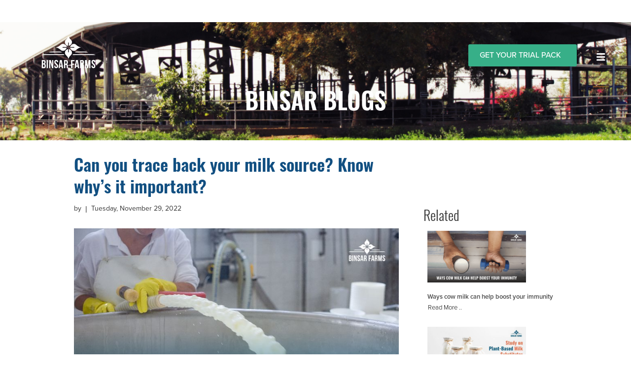

--- FILE ---
content_type: text/html
request_url: https://www.binsarfarms.com/post/can-you-trace-back-your-milk-source-know-whys-it-important
body_size: 7879
content:
<!DOCTYPE html><!-- Last Published: Thu Oct 23 2025 17:54:18 GMT+0000 (Coordinated Universal Time) --><html data-wf-domain="www.binsarfarms.com" data-wf-page="64e5d9c35e09cbabffa0ca01" data-wf-site="5fe0971950ad24bff12b4d76" data-wf-collection="64e5d9c35e09cbabffa0ca05" data-wf-item-slug="can-you-trace-back-your-milk-source-know-whys-it-important"><head><meta charset="utf-8"/><title></title><meta content="Farm Fresh Milk, A2 cow Milk delivery, cow milk, Organic Milk, Buffalo Milk, Milk Delivery, fresh, cow milk, dairy farm, Desi Ghee, milk delivery near me, A2 Cow ghee" name="description"/><meta content="width=device-width, initial-scale=1" name="viewport"/><meta content="WnFT04kvqxjyEPPQSMDY9_gvbshXzaUZpnH4SWS4TdU" name="google-site-verification"/><link href="https://cdn.prod.website-files.com/5fe0971950ad24bff12b4d76/css/pankajs-first-project-f82-2172937ee7dc7.webflow.shared.0b48f9262.min.css" rel="stylesheet" type="text/css"/><link href="https://fonts.googleapis.com" rel="preconnect"/><link href="https://fonts.gstatic.com" rel="preconnect" crossorigin="anonymous"/><script src="https://ajax.googleapis.com/ajax/libs/webfont/1.6.26/webfont.js" type="text/javascript"></script><script type="text/javascript">WebFont.load({  google: {    families: ["Oswald:200,300,400,500,600,700","Montserrat:100,100italic,200,200italic,300,300italic,400,400italic,500,500italic,600,600italic,700,700italic,800,800italic,900,900italic"]  }});</script><script src="https://use.typekit.net/zze5plt.js" type="text/javascript"></script><script type="text/javascript">try{Typekit.load();}catch(e){}</script><script type="text/javascript">!function(o,c){var n=c.documentElement,t=" w-mod-";n.className+=t+"js",("ontouchstart"in o||o.DocumentTouch&&c instanceof DocumentTouch)&&(n.className+=t+"touch")}(window,document);</script><link href="https://cdn.prod.website-files.com/5fe0971950ad24bff12b4d76/5fe0971950ad2410b42b4e46_only_blue_logo_26X26.png" rel="shortcut icon" type="image/x-icon"/><link href="https://cdn.prod.website-files.com/5fe0971950ad24bff12b4d76/5fe0971950ad2441382b4ef5_only_blue_logo_256_256.png" rel="apple-touch-icon"/><script async="" src="https://www.googletagmanager.com/gtag/js?id=UA-138244556-3"></script><script type="text/javascript">window.dataLayer = window.dataLayer || [];function gtag(){dataLayer.push(arguments);}gtag('js', new Date());gtag('config', 'UA-138244556-3', {'anonymize_ip': false});</script><script async="" src="https://www.googletagmanager.com/gtag/js?id=G-WFMS98M39K"></script><script type="text/javascript">window.dataLayer = window.dataLayer || [];function gtag(){dataLayer.push(arguments);}gtag('js', new Date());gtag('set', 'developer_id.dZGVlNj', true);gtag('config', 'G-WFMS98M39K');</script><script type="text/javascript">!function(f,b,e,v,n,t,s){if(f.fbq)return;n=f.fbq=function(){n.callMethod?n.callMethod.apply(n,arguments):n.queue.push(arguments)};if(!f._fbq)f._fbq=n;n.push=n;n.loaded=!0;n.version='2.0';n.agent='plwebflow';n.queue=[];t=b.createElement(e);t.async=!0;t.src=v;s=b.getElementsByTagName(e)[0];s.parentNode.insertBefore(t,s)}(window,document,'script','https://connect.facebook.net/en_US/fbevents.js');fbq('init', '615155131205639');fbq('track', 'PageView');</script><!-- Google Tag Manager -->
<script>(function(w,d,s,l,i){w[l]=w[l]||[];w[l].push({'gtm.start':
new Date().getTime(),event:'gtm.js'});var f=d.getElementsByTagName(s)[0],
j=d.createElement(s),dl=l!='dataLayer'?'&l='+l:'';j.async=true;j.src=
'https://www.googletagmanager.com/gtm.js?id='+i+dl;f.parentNode.insertBefore(j,f);
})(window,document,'script','dataLayer','GTM-MKXHSNLF');</script>
<!-- End Google Tag Manager --></head><body><div data-w-id="d48234c4-27ef-38b8-8b99-742ab7643cb6" class="menu_half div-block-2034 div-block-2035 w-hidden-medium w-hidden-small w-hidden-tiny"><a href="#" class="link-block-22 close-hlf-desktop-menu w-inline-block"><img src="https://cdn.prod.website-files.com/5fe0971950ad24bff12b4d76/5fe0971950ad24ef2d2b4e5f_ic-circle-arrow.png" alt="right arrow to close menu" data-w-id="d48234c4-27ef-38b8-8b99-742ab7643cb8"/></a><figure class="menu-options"><div class="meny-button-arrow"><a href="/" class="menu_link_white w-button">Home</a><img src="https://cdn.prod.website-files.com/5fe0971950ad24bff12b4d76/5fe0971950ad249dab2b4e5e_ic-downarrow.png" alt="right arrow small" class="image-80"/></div><div class="meny-button-arrow"><a href="/know-binsar" class="menu_link_white w-button">Know Binsar</a><img src="https://cdn.prod.website-files.com/5fe0971950ad24bff12b4d76/5fe0971950ad249dab2b4e5e_ic-downarrow.png" alt="right arrow small" class="image-80"/></div><div class="meny-button-arrow"><a href="/binsar-quality-standards" class="menu_link_white not-now w-button">Binsar Quality Standards</a><img src="https://cdn.prod.website-files.com/5fe0971950ad24bff12b4d76/5fe0971950ad249dab2b4e5e_ic-downarrow.png" alt="right arrow small" class="image-80"/></div><div class="meny-button-arrow"><a href="/know-farm-fresh-milk" class="menu_link_white w-button">New Customer Offer*</a><img src="https://cdn.prod.website-files.com/5fe0971950ad24bff12b4d76/5fe0971950ad249dab2b4e5e_ic-downarrow.png" alt="right arrow small" class="image-80"/></div><div class="meny-button-arrow"><a href="/tour-our-farm" class="menu_link_white w-button">Book a Visit</a><img src="https://cdn.prod.website-files.com/5fe0971950ad24bff12b4d76/5fe0971950ad249dab2b4e5e_ic-downarrow.png" alt="right arrow small" class="image-80"/></div><div class="meny-button-arrow"><a href="/business-query" class="menu_link_white w-button">Business Query</a><img src="https://cdn.prod.website-files.com/5fe0971950ad24bff12b4d76/5fe0971950ad249dab2b4e5e_ic-downarrow.png" alt="right arrow small" class="image-80"/></div><div class="meny-button-arrow"><a href="/contact-us" class="menu_link_white last w-button">Contact Us</a><img src="https://cdn.prod.website-files.com/5fe0971950ad24bff12b4d76/5fe0971950ad249dab2b4e5e_ic-downarrow.png" alt="right arrow small" class="image-80"/></div><img src="https://cdn.prod.website-files.com/5fe0971950ad24bff12b4d76/5fe0971950ad2412912b4f15_3.png" width="24" alt="hamburger blue desktop " data-w-id="8d087a9d-95a0-fd18-f1fd-ec8ef470277b" class="image-83 notfordesktop w-hidden-medium w-hidden-small w-hidden-tiny"/></figure><div class="social-media-links-menu-half"><a href="https://www.facebook.com/binsarfarms/" target="_blank" class="w-inline-block"><img src="https://cdn.prod.website-files.com/5fe0971950ad24bff12b4d76/5fe0971950ad24c8602b4ee4_ic-facebook-clightblue.png" alt="facebook light blue logo"/></a><a href="https://twitter.com/BinsarFarms?s=08" target="_blank" class="link-block-for-social-media w-inline-block"><img src="https://cdn.prod.website-files.com/5fe0971950ad24bff12b4d76/5fe0971950ad2482fc2b4e86_ic-twitter-clightblue.png" alt="light blue twitter logo"/></a><a href="#" class="link-block-for-social-media w-inline-block"><img src="https://cdn.prod.website-files.com/5fe0971950ad24bff12b4d76/5fe0971950ad247dc72b4dc0_ic-linkedin-clightblue.png" alt="light blue instagram logo"/></a><a href="https://www.instagram.com/binsarfarms/" target="_blank" class="link-block-for-social-media w-inline-block"><img src="https://cdn.prod.website-files.com/5fe0971950ad24bff12b4d76/5fe0971950ad24f0492b4e81_instaaa.png" alt="instagram light blue logo"/></a></div></div><div data-w-id="bcbaeffd-29bf-bc2a-8add-f8bbd90b3787" class="new-half-menu-for-mobile w-hidden-main w-clearfix"><img src="https://cdn.prod.website-files.com/5fe0971950ad24bff12b4d76/5fe0971950ad240bb32b4df1_menu_close_.png" alt="cross close menu" data-w-id="bcbaeffd-29bf-bc2a-8add-f8bbd90b3788" class="image-48 mobile"/><a href="/" class="w-inline-block"><img src="https://cdn.prod.website-files.com/5fe0971950ad24bff12b4d76/5fe0971950ad24d7fc2b4dbe_menu_logo.png" width="243" alt="Binsar Farms Logo Blue" class="image-41 for-mobile"/></a><img src="https://cdn.prod.website-files.com/5fe0971950ad24bff12b4d76/5fe0971950ad243d682b4ef3_this%20is%20only%20for%20menu.png" alt="Binsar Farms Blue Petal" class="image-87"/><div class="menu-options for-mobile"><div class="meny-button-arrow"><a href="/" class="menu_link_white w-button">Home</a><img src="https://cdn.prod.website-files.com/5fe0971950ad24bff12b4d76/5fe0971950ad249dab2b4e5e_ic-downarrow.png" alt="right arrow small" class="image-80 idk"/></div><div class="meny-button-arrow"><a href="/know-binsar" class="menu_link_white w-button">Know Binsar</a><img src="https://cdn.prod.website-files.com/5fe0971950ad24bff12b4d76/5fe0971950ad249dab2b4e5e_ic-downarrow.png" alt="right arrow small" class="image-80 idk"/></div><div class="meny-button-arrow"><a href="https://www.binsarfarms.com/know-farm-fresh-milk" class="menu_link_white-2 w-button">New Customer Offer*</a><img src="https://cdn.prod.website-files.com/5fe0971950ad24bff12b4d76/5fe0971950ad249dab2b4e5e_ic-downarrow.png" alt="right arrow small" class="image-80 idk"/></div><div class="meny-button-arrow"><a href="https://binsar.web.milkmanapps.com/auth/login" class="menu_link_white-2 not-now w-button">Login/Signup </a><img src="https://cdn.prod.website-files.com/5fe0971950ad24bff12b4d76/5fe0971950ad249dab2b4e5e_ic-downarrow.png" alt="right arrow small" class="image-80 idk"/></div><div class="meny-button-arrow"><a href="/tour-our-farm" class="menu_link_white w-button">Book a Visit</a><img src="https://cdn.prod.website-files.com/5fe0971950ad24bff12b4d76/5fe0971950ad249dab2b4e5e_ic-downarrow.png" alt="right arrow small" class="image-80 idk"/></div><div class="meny-button-arrow"><a href="https://play.google.com/store/apps/details?id=com.mrmilkman.binsar" target="_blank" class="link-block-32 w-inline-block"><h4 class="menu_link_white-2 app"><span>Download Android App</span></h4></a></div><div class="meny-button-arrow"><a href="https://apps.apple.com/in/app/binsar-farms/id1532600735" target="_blank" class="link-block-33 w-inline-block"><h4 class="menu_link_white-2">Download iOS App</h4></a></div></div><div class="social-media-links-menu-half for-mobile"><a href="https://www.facebook.com/binsarfarms/" target="_blank" class="w-inline-block"><img src="https://cdn.prod.website-files.com/5fe0971950ad24bff12b4d76/5fe0971950ad24c8602b4ee4_ic-facebook-clightblue.png" alt="facebook small icon" class="image-90"/></a><a href="https://twitter.com/BinsarFarms?s=08" target="_blank" class="link-block-for-social-media w-inline-block"><img src="https://cdn.prod.website-files.com/5fe0971950ad24bff12b4d76/5fe0971950ad2482fc2b4e86_ic-twitter-clightblue.png" alt="twitter small icon" class="image-91"/></a><a href="#" class="link-block-for-social-media w-inline-block"><img src="https://cdn.prod.website-files.com/5fe0971950ad24bff12b4d76/5fe0971950ad247dc72b4dc0_ic-linkedin-clightblue.png" alt="linkedin small icon" class="image-92"/></a><a href="https://www.instagram.com/binsarfarms/" class="link-block-for-social-media w-inline-block"><img src="https://cdn.prod.website-files.com/5fe0971950ad24bff12b4d76/5fe0971950ad24f0492b4e81_instaaa.png" alt="instagram icon"/></a></div></div><div class="section-10 know-binsar justknowbinsar tour_our_farm blogs"><div class="w-hidden-main w-hidden-medium w-hidden-small"><img src="https://cdn.prod.website-files.com/5fe0971950ad24bff12b4d76/5fe0971950ad2434022b4d95_23newwhite.png" width="18" data-w-id="c60ff670-5d49-86f3-cdbe-bbb03d95aff4" alt="" class="image-65 formobile"/></div><div class="columns-5 w-row"><div class="column-26 w-col w-col-6"><a href="/" class="link-block-13 w-inline-block"><img src="https://cdn.prod.website-files.com/5fe0971950ad24bff12b4d76/5fe0971950ad246eba2b4e71_logoogo.png" data-w-id="4ab61b2d-c72f-686f-481f-0fc37c522881" alt="" class="binsar_image_subpage_white"/></a></div><div class="column-17 w-col w-col-6"><div class="div-block-190"><a href="/know-farm-fresh-milk" data-w-id="607b813c-4c69-aeb1-25fc-f4fe5ac2e729" class="button-3 get-your-trial-pack w-hidden-medium w-hidden-small w-hidden-tiny w-button">GET YOUR TRIAL PACK</a><img src="https://cdn.prod.website-files.com/5fe0971950ad24bff12b4d76/5fe0971950ad2434022b4d95_23newwhite.png" width="18" data-w-id="c60ff670-5d49-86f3-cdbe-bbb03d95aff4" alt="" class="image-65 formobile"/></div></div></div><div><div class="w-container"><h1 class="sub_page_heading_white">BINSAR BLOGS</h1></div></div></div><div class="div-block-191"><div class="div-block-63"><div class="div-block-64"><h1 class="heading-11">Can you trace back your milk source? Know why’s it important?</h1><div><div class="div-block-72"><div class="div-block-85"><div class="text-block-25">by  </div><div class="text-block-26 w-dyn-bind-empty"></div></div><div class="text-block-31 w-hidden-tiny">  |  </div><div class="text-block-27">Tuesday, November 29, 2022</div></div></div><div class="div-block-130"></div><img width="900" alt="Founders with a vision" src="https://cdn.prod.website-files.com/5fe0971950ad24297e2b4d7d/6385e7ce20dea24c809fd14e_Blog_4-01.jpg" sizes="(max-width: 479px) 100vw, (max-width: 767px) 92vw, (max-width: 991px) 469.2250061035156px, 47vw" srcset="https://cdn.prod.website-files.com/5fe0971950ad24297e2b4d7d/6385e7ce20dea24c809fd14e_Blog_4-01-p-500.jpg 500w, https://cdn.prod.website-files.com/5fe0971950ad24297e2b4d7d/6385e7ce20dea24c809fd14e_Blog_4-01-p-800.jpg 800w, https://cdn.prod.website-files.com/5fe0971950ad24297e2b4d7d/6385e7ce20dea24c809fd14e_Blog_4-01-p-1080.jpg 1080w, https://cdn.prod.website-files.com/5fe0971950ad24297e2b4d7d/6385e7ce20dea24c809fd14e_Blog_4-01-p-1600.jpg 1600w, https://cdn.prod.website-files.com/5fe0971950ad24297e2b4d7d/6385e7ce20dea24c809fd14e_Blog_4-01-p-2000.jpg 2000w, https://cdn.prod.website-files.com/5fe0971950ad24297e2b4d7d/6385e7ce20dea24c809fd14e_Blog_4-01.jpg 2500w" class="image-62"/><div class="rich-text-block w-richtext"><p>Trace ability at milk farms is important to define the quality of milk as it allows the customer to trace the movement of milk and its products from production to consumption. It is significant in the view that transparency across the process starting from the processing plant to the distribution of each bottle/pack to the market or the end consumer assures the consumer of the safety and health quotient of the product. Further, it enables the consumer to make an informed decision.</p><p><strong>Why is traceability important in the dairy industry?</strong></p><p>The high nutrient content in milk and dairy products provides a favorable growth environment for the microorganisms responsible for the contamination of milk, which in turn may lead to many health problems in humans. In addition, milk and dairy products are also vulnerable to containing chemicals like pesticides and others, possibly due to exposure to animal feedstuffs, animal husbandry, poor industry practices, as well as the environment.</p><p><strong>How does Binsar Farms ensure traceability?</strong></p><p>At Binsar Farms, we have adopted a continuous system of both preventive and reactive measures, ranging from producing on-farm fodder to applying good hygiene practices and food safety management systems to ensure optimum food safety. </p><p>We are one of a handful of dairy farms in India that rears its high-breed milk allowing us to produce 100% Natural 100% Pure milk and dairy products at our own controlled farms. We do not involve any middleman or collection of milk from multiple unregulated sources, to avoid contamination and loss of hygiene. We also deliver direct to home using our own dedicated supply chain. This leads  to enhanced food safety, preserves nutrition and reduced wastage.</p><p>Further, Binsar Farms allows complete traceability of milk and its products from production to consumption. Everything is traceable back to the source in such a transparent manner that the consumer is assured of a safe and healthy product. We also encourage our customers to visit our farms to ensure they can actually see and believe what we say.</p><p> </p><p><strong>Reference</strong></p><p>https://www.sciencedirect.com/science/article/pii/S0022030215001198 </p><p>‍</p></div></div><div class="div-block-65"><h1 class="heading-24">Related</h1><div class="collection-list-wrapper-6 w-dyn-list"><div role="list" class="collection-list-5 w-dyn-items"><div role="listitem" class="collection-item-9 w-dyn-item"><a href="/post/ways-cow-milk-can-help-boost-your-immunity" class="w-inline-block"><div class="div-block-73"><img width="200" alt="binsar team" src="https://cdn.prod.website-files.com/5fe0971950ad24297e2b4d7d/63cb8e715c439a075a83da3b_Blog_2-01.png" sizes="(max-width: 479px) 100vw, (max-width: 767px) 33vw, 200px" srcset="https://cdn.prod.website-files.com/5fe0971950ad24297e2b4d7d/63cb8e715c439a075a83da3b_Blog_2-01-p-500.png 500w, https://cdn.prod.website-files.com/5fe0971950ad24297e2b4d7d/63cb8e715c439a075a83da3b_Blog_2-01-p-800.png 800w, https://cdn.prod.website-files.com/5fe0971950ad24297e2b4d7d/63cb8e715c439a075a83da3b_Blog_2-01-p-1080.png 1080w, https://cdn.prod.website-files.com/5fe0971950ad24297e2b4d7d/63cb8e715c439a075a83da3b_Blog_2-01-p-1600.png 1600w, https://cdn.prod.website-files.com/5fe0971950ad24297e2b4d7d/63cb8e715c439a075a83da3b_Blog_2-01-p-2000.png 2000w, https://cdn.prod.website-files.com/5fe0971950ad24297e2b4d7d/63cb8e715c439a075a83da3b_Blog_2-01.png 2500w" class="image-64"/></div></a><a href="/post/ways-cow-milk-can-help-boost-your-immunity" class="link-block-29 w-inline-block"><h1 class="heading-23">Ways cow milk can help boost your immunity</h1></a><a href="/post/ways-cow-milk-can-help-boost-your-immunity" class="button-16 w-button">Read More ..</a></div><div role="listitem" class="collection-item-9 w-dyn-item"><a href="/post/plant-based-milk-substitutes-are-not-good-enough-suggests-a-study" class="w-inline-block"><div class="div-block-73"><img width="200" alt="binsar team" src="https://cdn.prod.website-files.com/5fe0971950ad24297e2b4d7d/63aeabb5111f58787d5e4a0d_Plant-Based%20Milk%20Substitutes%20are%20not%20%E2%80%98GOOD%20ENOUGH%E2%80%99%2C%20suggests%20a%20study.jpeg" sizes="(max-width: 479px) 100vw, (max-width: 767px) 33vw, 200px" srcset="https://cdn.prod.website-files.com/5fe0971950ad24297e2b4d7d/63aeabb5111f58787d5e4a0d_Plant-Based%20Milk%20Substitutes%20are%20not%20%E2%80%98GOOD%20ENOUGH%E2%80%99%2C%20suggests%20a%20study-p-500.jpeg 500w, https://cdn.prod.website-files.com/5fe0971950ad24297e2b4d7d/63aeabb5111f58787d5e4a0d_Plant-Based%20Milk%20Substitutes%20are%20not%20%E2%80%98GOOD%20ENOUGH%E2%80%99%2C%20suggests%20a%20study-p-800.jpeg 800w, https://cdn.prod.website-files.com/5fe0971950ad24297e2b4d7d/63aeabb5111f58787d5e4a0d_Plant-Based%20Milk%20Substitutes%20are%20not%20%E2%80%98GOOD%20ENOUGH%E2%80%99%2C%20suggests%20a%20study-p-1080.jpeg 1080w, https://cdn.prod.website-files.com/5fe0971950ad24297e2b4d7d/63aeabb5111f58787d5e4a0d_Plant-Based%20Milk%20Substitutes%20are%20not%20%E2%80%98GOOD%20ENOUGH%E2%80%99%2C%20suggests%20a%20study.jpeg 1200w" class="image-64"/></div></a><a href="/post/plant-based-milk-substitutes-are-not-good-enough-suggests-a-study" class="link-block-29 w-inline-block"><h1 class="heading-23">Plant-Based Milk Substitutes are not ‘GOOD ENOUGH’, suggests a study</h1></a><a href="/post/plant-based-milk-substitutes-are-not-good-enough-suggests-a-study" class="button-16 w-button">Read More ..</a></div><div role="listitem" class="collection-item-9 w-dyn-item"><a href="/post/binsar-farms-addresses-problems-related-to-unorganized-dairy-farming" class="w-inline-block"><div class="div-block-73"><img width="200" alt="binsar team" src="https://cdn.prod.website-files.com/5fe0971950ad24297e2b4d7d/63933f64f21c456360611f75_Dairy%20problems-01.jpg" sizes="(max-width: 479px) 100vw, (max-width: 767px) 33vw, 200px" srcset="https://cdn.prod.website-files.com/5fe0971950ad24297e2b4d7d/63933f64f21c456360611f75_Dairy%20problems-01-p-500.jpg 500w, https://cdn.prod.website-files.com/5fe0971950ad24297e2b4d7d/63933f64f21c456360611f75_Dairy%20problems-01-p-800.jpg 800w, https://cdn.prod.website-files.com/5fe0971950ad24297e2b4d7d/63933f64f21c456360611f75_Dairy%20problems-01-p-1080.jpg 1080w, https://cdn.prod.website-files.com/5fe0971950ad24297e2b4d7d/63933f64f21c456360611f75_Dairy%20problems-01.jpg 2500w" class="image-64"/></div></a><a href="/post/binsar-farms-addresses-problems-related-to-unorganized-dairy-farming" class="link-block-29 w-inline-block"><h1 class="heading-23">Binsar Farms Addresses Problems Related to Unorganized Dairy Farming</h1></a><a href="/post/binsar-farms-addresses-problems-related-to-unorganized-dairy-farming" class="button-16 w-button">Read More ..</a></div></div></div></div></div></div><div class="div-block-192"><div class="div-block-71"><div class="html-embed-2 w-embed w-script"><div id="disqus_thread"></div>
<script>

/**
*  RECOMMENDED CONFIGURATION VARIABLES: EDIT AND UNCOMMENT THE SECTION BELOW TO INSERT DYNAMIC VALUES FROM YOUR PLATFORM OR CMS.
*  LEARN WHY DEFINING THESE VARIABLES IS IMPORTANT: https://disqus.com/admin/universalcode/#configuration-variables*/
/*
var disqus_config = function () {
this.page.url = PAGE_URL;  // Replace PAGE_URL with your page's canonical URL variable
this.page.identifier = PAGE_IDENTIFIER; // Replace PAGE_IDENTIFIER with your page's unique identifier variable
};
*/
(function() { // DON'T EDIT BELOW THIS LINE
var d = document, s = d.createElement('script');
s.src = 'https://http-pankajs-first-project-f82631-webflow-io.disqus.com/embed.js';
s.setAttribute('data-timestamp', +new Date());
(d.head || d.body).appendChild(s);
})();
</script>
<noscript>Please enable JavaScript to view the <a href="https://disqus.com/?ref_noscript">comments powered by Disqus.</a></noscript></div></div></div><div class="div-block-43 w-hidden-medium w-hidden-small w-hidden-tiny"><div class="div-block-76 w-hidden-medium w-hidden-small w-hidden-tiny"><img src="https://cdn.prod.website-files.com/5fe0971950ad24bff12b4d76/5fe0971950ad24a6792b4dc3_this%20is%20for%20footer.png" height="650" width="650" alt="Dark Blue Binsar Petal Footer " class="image-86"/><div class="div-block-143"><div class="div-block-54"><div class="text-block-10">SIGN UP FOR OUR NEWSLETTER </div><div class="text-block-11">Be a part of our journey. Subscribe and stay up-to-date.</div></div><div class="div-block-142"><div class="form-block-3 w-form"><form id="email-form" name="email-form" data-name="Email Form" method="post" action="https://facebook.us19.list-manage.com/subscribe/post?u=9768a7301ee383763506550d5&amp;amp;id=f87b9046a9" class="form" data-wf-page-id="64e5d9c35e09cbabffa0ca01" data-wf-element-id="78e615d2-3a71-829d-19a8-b01f8bb0c119"><input class="text-field w-input" maxlength="256" name="email-2" data-name="Email 2" placeholder="Enter your email address" type="email" id="email-2" required=""/><input type="submit" data-wait="Please wait..." class="button-2 footer w-button" value="Submit"/></form><div class="success-message-2 w-form-done"><div class="text-block-39">Thank you! Your submission has been received!</div></div><div class="w-form-fail"><div>Oops! Something went wrong while submitting the form.</div></div></div></div></div><div class="div-block-44"><div class="div-block-47"><div class="text-block-12 head">&#x27;WE SIMPLY DO NOT TAKE SHORTCUTS&#x27;<br/></div><div class="text-block-12"><br/>Our pursuit is to bring you the taste of real milk like those good old days in its &#x27;Pure&#x27; form !</div></div><div class="div-block-45"><a href="/know-binsar" class="footer_links">Know Binsar</a><a href="/binsar-quality-standards" class="footer_links">Binsar Quality Standards</a><a href="/business-query" class="footer_links terms busineness-queries">Business Queries</a><a href="/know-farm-fresh-milk" class="footer_links">New Customer Offer*</a><a href="/blogs" class="footer_links">Blogs</a><a href="/binsar-farming-standards" class="footer_links notrequired">Binsar Farming Standards</a><a href="/products" class="footer_links notrequired">Products</a></div><div class="div-block-46"><a href="#" class="footer_links notrequired">Delivery Areas</a><a href="/tour-our-farm" class="footer_links">Book Farm Visit</a><a href="/terms-conditions" class="footer_links terms">Terms &amp; Conditions</a><a href="/privacy-policy" class="footer_links terms">Privacy Policies</a><a href="/faqs" class="footer_links terms">FAQ&#x27;s</a><a href="#" class="footer_links notrequired">Join Us</a></div><div class="div-block-48"><div class="footer_links">Customer Support</div><div class="text-block-19">+91 - 9911-188-144</div><div class="text-block-18">care@binsarfarms.com</div><div class="div-block-53"><a href="https://www.facebook.com/binsarfarms/?ref=br_rs" target="_blank" class="w-inline-block"><img src="https://cdn.prod.website-files.com/5fe0971950ad24bff12b4d76/5fe0971950ad247fe42b4edc_ic-facebook-cwhite.png" alt="Facebook white logo" class="footer_social_media first"/></a><a href="https://twitter.com/BinsarFarms?s=08" target="_blank" class="w-inline-block"><img src="https://cdn.prod.website-files.com/5fe0971950ad24bff12b4d76/5fe0971950ad242ae52b4e3d_ic-twitter-cwhite.png" alt="Twitter White Logo" class="footer_social_media"/></a><a href="#" class="w-inline-block"><img src="https://cdn.prod.website-files.com/5fe0971950ad24bff12b4d76/5fe0971950ad2483822b4f04_ic-linkedin-cwhite.png" alt="Linkedin white logo" class="footer_social_media"/></a><a href="https://www.youtube.com/channel/UCqI4wWg-vYV8yag8oll6OHg" target="_blank" class="w-inline-block"><img src="https://cdn.prod.website-files.com/5fe0971950ad24bff12b4d76/5fe0971950ad24626d2b4e70_ic-youtube-active.png" alt="Youtube white logo footer" class="footer_social_media"/></a><a href="https://www.instagram.com/binsarfarms/" target="_blank" class="w-inline-block"><img src="https://cdn.prod.website-files.com/5fe0971950ad24bff12b4d76/5fe0971950ad24278c2b4e60_ic-footer-instagram%20copy.png" alt="Instagram white logo footer" class="footer_social_media"/></a></div></div></div><div class="div-block-52"><div class="footer_links copyright">© Copyright Binsar 2024. All Right Reserved.</div></div></div></div><div class="div-block-76 footer_tab w-hidden-main"><div class="div-block-54"><div class="div-block-82"><div class="div-block-83"><div class="text-block-10">SIGN UP FOR OUR NEWSLETTER </div><div class="text-block-11">Be a part of our journey. Subscribe and stay up-to-date.</div></div><div class="div-block-81"><div class="w-form"><form id="email-form" name="email-form" data-name="Email Form" method="get" class="form" data-wf-page-id="64e5d9c35e09cbabffa0ca01" data-wf-element-id="b4ad5792-cba5-f09e-b73c-ff6d8f1ed8a7"><div class="div-block-80"><input class="text-field w-input" maxlength="256" name="email-2" data-name="Email 2" placeholder="Enter your email address" type="email" id="email-2" required=""/><input type="submit" data-wait="Please wait..." class="button-2 footer w-button" value="Submit"/></div></form><div class="w-form-done"><div class="text-block-30">Thank you! Your submission has been received!</div></div><div class="w-form-fail"><div>Oops! Something went wrong while submitting the form.</div></div></div></div></div></div><div class="div-block-44"><div class="div-block-47"><div class="text-block-12 head w-hidden-tiny">&#x27;WE SIMPLY DO NOT TAKE SHORTCUTS&#x27;<br/></div><div class="text-block-12 w-hidden-tiny">Our pursuit is to bring you the taste of real milk like those good old days in its &#x27;Pure&#x27; form !!</div></div><div class="div-block-45"><div><strong class="bold-text-10 w-hidden-main w-hidden-medium w-hidden-small">&#x27;WE SIMPLY DO NOT TAKE SHORTCUTS&#x27;</strong></div><div class="text-block-29">Our pursuit is to bring you the taste of real milk like those good old days in its &#x27;Pure&#x27; form !</div><a href="/know-binsar" class="footer_links">Know Binsar</a><a href="/binsar-quality-standards" class="footer_links">Binsar Quality Standards</a><a href="/tour-our-farm" class="footer_links">Book Farm Visit</a><a href="/know-farm-fresh-milk" class="footer_links">New Customer Offer*</a><a href="/binsar-farming-standards" class="footer_links notrequired">Binsar Farming Standards</a><a href="/products" class="footer_links notrequired">Products</a></div><div class="div-block-46"><a href="#" class="footer_links notrequired">Delivery Areas</a><a href="#" class="footer_links notrequired">Join Us</a></div><div class="div-block-48 new"><a href="#" class="footer_links">Customer Support</a><div class="text-block-18">care@binsarfarms.com</div><div class="text-block-19">+91 - 9911-188-144</div></div></div><div src="https://cdn.prod.website-files.com/5fe0971950ad24bff12b4d76/5fe0971950ad24278c2b4e60_ic-footer-instagram%20copy.png" class="div-block-52"><div class="div-block-79"><a href="/business-query" class="footer_links terms new not-now w-hidden-medium w-hidden-small w-hidden-tiny">Business Queries</a><a href="/privacy-policy" class="footer_links terms new">Privacy Policies</a><a href="/terms-conditions" class="footer_links terms new">Terms &amp; Conditions</a><a href="/faqs" class="footer_links terms new">FAQ&#x27;s</a></div><div class="div-block-53"><a href="https://www.facebook.com/binsarfarms/?ref=br_rs" target="_blank" class="w-inline-block"><img src="https://cdn.prod.website-files.com/5fe0971950ad24bff12b4d76/5fe0971950ad247fe42b4edc_ic-facebook-cwhite.png" alt="facebook small icon" class="footer_social_media first"/></a><a href="https://twitter.com/BinsarFarms?s=08" target="_blank" class="w-inline-block"><img src="https://cdn.prod.website-files.com/5fe0971950ad24bff12b4d76/5fe0971950ad242ae52b4e3d_ic-twitter-cwhite.png" alt="twitter small icon" class="footer_social_media"/></a><a href="#" class="w-inline-block"><img src="https://cdn.prod.website-files.com/5fe0971950ad24bff12b4d76/5fe0971950ad2483822b4f04_ic-linkedin-cwhite.png" alt="linkedin small icon" class="footer_social_media"/></a><a href="https://www.youtube.com/channel/UCqI4wWg-vYV8yag8oll6OHg" class="w-inline-block"><img src="https://cdn.prod.website-files.com/5fe0971950ad24bff12b4d76/5fe0971950ad24626d2b4e70_ic-youtube-active.png" alt="instagram small icon" class="footer_social_media"/></a><a href="https://www.instagram.com/binsarfarms/" target="_blank" class="w-inline-block"><img src="https://cdn.prod.website-files.com/5fe0971950ad24bff12b4d76/5fe0971950ad240a9e2b4e7a_ic-footer-instagram%20copy.png" alt="Instagram icon" class="footer_social_media ins"/></a></div><div class="footer_links copyright">© Copyright Binsar 2022. All Right Reserved.</div></div></div><script src="https://d3e54v103j8qbb.cloudfront.net/js/jquery-3.5.1.min.dc5e7f18c8.js?site=5fe0971950ad24bff12b4d76" type="text/javascript" integrity="sha256-9/aliU8dGd2tb6OSsuzixeV4y/faTqgFtohetphbbj0=" crossorigin="anonymous"></script><script src="https://cdn.prod.website-files.com/5fe0971950ad24bff12b4d76/js/webflow.schunk.a6a60ac13672b1dc.js" type="text/javascript"></script><script src="https://cdn.prod.website-files.com/5fe0971950ad24bff12b4d76/js/webflow.schunk.824a24c7ffeeaa0f.js" type="text/javascript"></script><script src="https://cdn.prod.website-files.com/5fe0971950ad24bff12b4d76/js/webflow.bd298f68.bbc90bda4cd523c7.js" type="text/javascript"></script><!-- Google Tag Manager (noscript) -->
<noscript><iframe src="https://www.googletagmanager.com/ns.html?id=GTM-MKXHSNLF"
height="0" width="0" style="display:none;visibility:hidden"></iframe></noscript>
<!-- End Google Tag Manager (noscript) --></body></html>

--- FILE ---
content_type: text/css
request_url: https://cdn.prod.website-files.com/5fe0971950ad24bff12b4d76/css/pankajs-first-project-f82-2172937ee7dc7.webflow.shared.0b48f9262.min.css
body_size: 44936
content:
html{-webkit-text-size-adjust:100%;-ms-text-size-adjust:100%;font-family:sans-serif}body{margin:0}article,aside,details,figcaption,figure,footer,header,hgroup,main,menu,nav,section,summary{display:block}audio,canvas,progress,video{vertical-align:baseline;display:inline-block}audio:not([controls]){height:0;display:none}[hidden],template{display:none}a{background-color:#0000}a:active,a:hover{outline:0}abbr[title]{border-bottom:1px dotted}b,strong{font-weight:700}dfn{font-style:italic}h1{margin:.67em 0;font-size:2em}mark{color:#000;background:#ff0}small{font-size:80%}sub,sup{vertical-align:baseline;font-size:75%;line-height:0;position:relative}sup{top:-.5em}sub{bottom:-.25em}img{border:0}svg:not(:root){overflow:hidden}hr{box-sizing:content-box;height:0}pre{overflow:auto}code,kbd,pre,samp{font-family:monospace;font-size:1em}button,input,optgroup,select,textarea{color:inherit;font:inherit;margin:0}button{overflow:visible}button,select{text-transform:none}button,html input[type=button],input[type=reset]{-webkit-appearance:button;cursor:pointer}button[disabled],html input[disabled]{cursor:default}button::-moz-focus-inner,input::-moz-focus-inner{border:0;padding:0}input{line-height:normal}input[type=checkbox],input[type=radio]{box-sizing:border-box;padding:0}input[type=number]::-webkit-inner-spin-button,input[type=number]::-webkit-outer-spin-button{height:auto}input[type=search]{-webkit-appearance:none}input[type=search]::-webkit-search-cancel-button,input[type=search]::-webkit-search-decoration{-webkit-appearance:none}legend{border:0;padding:0}textarea{overflow:auto}optgroup{font-weight:700}table{border-collapse:collapse;border-spacing:0}td,th{padding:0}@font-face{font-family:webflow-icons;src:url([data-uri])format("truetype");font-weight:400;font-style:normal}[class^=w-icon-],[class*=\ w-icon-]{speak:none;font-variant:normal;text-transform:none;-webkit-font-smoothing:antialiased;-moz-osx-font-smoothing:grayscale;font-style:normal;font-weight:400;line-height:1;font-family:webflow-icons!important}.w-icon-slider-right:before{content:""}.w-icon-slider-left:before{content:""}.w-icon-nav-menu:before{content:""}.w-icon-arrow-down:before,.w-icon-dropdown-toggle:before{content:""}.w-icon-file-upload-remove:before{content:""}.w-icon-file-upload-icon:before{content:""}*{box-sizing:border-box}html{height:100%}body{color:#333;background-color:#fff;min-height:100%;margin:0;font-family:Arial,sans-serif;font-size:14px;line-height:20px}img{vertical-align:middle;max-width:100%;display:inline-block}html.w-mod-touch *{background-attachment:scroll!important}.w-block{display:block}.w-inline-block{max-width:100%;display:inline-block}.w-clearfix:before,.w-clearfix:after{content:" ";grid-area:1/1/2/2;display:table}.w-clearfix:after{clear:both}.w-hidden{display:none}.w-button{color:#fff;line-height:inherit;cursor:pointer;background-color:#3898ec;border:0;border-radius:0;padding:9px 15px;text-decoration:none;display:inline-block}input.w-button{-webkit-appearance:button}html[data-w-dynpage] [data-w-cloak]{color:#0000!important}.w-code-block{margin:unset}pre.w-code-block code{all:inherit}.w-optimization{display:contents}.w-webflow-badge,.w-webflow-badge>img{box-sizing:unset;width:unset;height:unset;max-height:unset;max-width:unset;min-height:unset;min-width:unset;margin:unset;padding:unset;float:unset;clear:unset;border:unset;border-radius:unset;background:unset;background-image:unset;background-position:unset;background-size:unset;background-repeat:unset;background-origin:unset;background-clip:unset;background-attachment:unset;background-color:unset;box-shadow:unset;transform:unset;direction:unset;font-family:unset;font-weight:unset;color:unset;font-size:unset;line-height:unset;font-style:unset;font-variant:unset;text-align:unset;letter-spacing:unset;-webkit-text-decoration:unset;text-decoration:unset;text-indent:unset;text-transform:unset;list-style-type:unset;text-shadow:unset;vertical-align:unset;cursor:unset;white-space:unset;word-break:unset;word-spacing:unset;word-wrap:unset;transition:unset}.w-webflow-badge{white-space:nowrap;cursor:pointer;box-shadow:0 0 0 1px #0000001a,0 1px 3px #0000001a;visibility:visible!important;opacity:1!important;z-index:2147483647!important;color:#aaadb0!important;overflow:unset!important;background-color:#fff!important;border-radius:3px!important;width:auto!important;height:auto!important;margin:0!important;padding:6px!important;font-size:12px!important;line-height:14px!important;text-decoration:none!important;display:inline-block!important;position:fixed!important;inset:auto 12px 12px auto!important;transform:none!important}.w-webflow-badge>img{position:unset;visibility:unset!important;opacity:1!important;vertical-align:middle!important;display:inline-block!important}h1,h2,h3,h4,h5,h6{margin-bottom:10px;font-weight:700}h1{margin-top:20px;font-size:38px;line-height:44px}h2{margin-top:20px;font-size:32px;line-height:36px}h3{margin-top:20px;font-size:24px;line-height:30px}h4{margin-top:10px;font-size:18px;line-height:24px}h5{margin-top:10px;font-size:14px;line-height:20px}h6{margin-top:10px;font-size:12px;line-height:18px}p{margin-top:0;margin-bottom:10px}blockquote{border-left:5px solid #e2e2e2;margin:0 0 10px;padding:10px 20px;font-size:18px;line-height:22px}figure{margin:0 0 10px}figcaption{text-align:center;margin-top:5px}ul,ol{margin-top:0;margin-bottom:10px;padding-left:40px}.w-list-unstyled{padding-left:0;list-style:none}.w-embed:before,.w-embed:after{content:" ";grid-area:1/1/2/2;display:table}.w-embed:after{clear:both}.w-video{width:100%;padding:0;position:relative}.w-video iframe,.w-video object,.w-video embed{border:none;width:100%;height:100%;position:absolute;top:0;left:0}fieldset{border:0;margin:0;padding:0}button,[type=button],[type=reset]{cursor:pointer;-webkit-appearance:button;border:0}.w-form{margin:0 0 15px}.w-form-done{text-align:center;background-color:#ddd;padding:20px;display:none}.w-form-fail{background-color:#ffdede;margin-top:10px;padding:10px;display:none}label{margin-bottom:5px;font-weight:700;display:block}.w-input,.w-select{color:#333;vertical-align:middle;background-color:#fff;border:1px solid #ccc;width:100%;height:38px;margin-bottom:10px;padding:8px 12px;font-size:14px;line-height:1.42857;display:block}.w-input::placeholder,.w-select::placeholder{color:#999}.w-input:focus,.w-select:focus{border-color:#3898ec;outline:0}.w-input[disabled],.w-select[disabled],.w-input[readonly],.w-select[readonly],fieldset[disabled] .w-input,fieldset[disabled] .w-select{cursor:not-allowed}.w-input[disabled]:not(.w-input-disabled),.w-select[disabled]:not(.w-input-disabled),.w-input[readonly],.w-select[readonly],fieldset[disabled]:not(.w-input-disabled) .w-input,fieldset[disabled]:not(.w-input-disabled) .w-select{background-color:#eee}textarea.w-input,textarea.w-select{height:auto}.w-select{background-color:#f3f3f3}.w-select[multiple]{height:auto}.w-form-label{cursor:pointer;margin-bottom:0;font-weight:400;display:inline-block}.w-radio{margin-bottom:5px;padding-left:20px;display:block}.w-radio:before,.w-radio:after{content:" ";grid-area:1/1/2/2;display:table}.w-radio:after{clear:both}.w-radio-input{float:left;margin:3px 0 0 -20px;line-height:normal}.w-file-upload{margin-bottom:10px;display:block}.w-file-upload-input{opacity:0;z-index:-100;width:.1px;height:.1px;position:absolute;overflow:hidden}.w-file-upload-default,.w-file-upload-uploading,.w-file-upload-success{color:#333;display:inline-block}.w-file-upload-error{margin-top:10px;display:block}.w-file-upload-default.w-hidden,.w-file-upload-uploading.w-hidden,.w-file-upload-error.w-hidden,.w-file-upload-success.w-hidden{display:none}.w-file-upload-uploading-btn{cursor:pointer;background-color:#fafafa;border:1px solid #ccc;margin:0;padding:8px 12px;font-size:14px;font-weight:400;display:flex}.w-file-upload-file{background-color:#fafafa;border:1px solid #ccc;flex-grow:1;justify-content:space-between;margin:0;padding:8px 9px 8px 11px;display:flex}.w-file-upload-file-name{font-size:14px;font-weight:400;display:block}.w-file-remove-link{cursor:pointer;width:auto;height:auto;margin-top:3px;margin-left:10px;padding:3px;display:block}.w-icon-file-upload-remove{margin:auto;font-size:10px}.w-file-upload-error-msg{color:#ea384c;padding:2px 0;display:inline-block}.w-file-upload-info{padding:0 12px;line-height:38px;display:inline-block}.w-file-upload-label{cursor:pointer;background-color:#fafafa;border:1px solid #ccc;margin:0;padding:8px 12px;font-size:14px;font-weight:400;display:inline-block}.w-icon-file-upload-icon,.w-icon-file-upload-uploading{width:20px;margin-right:8px;display:inline-block}.w-icon-file-upload-uploading{height:20px}.w-container{max-width:940px;margin-left:auto;margin-right:auto}.w-container:before,.w-container:after{content:" ";grid-area:1/1/2/2;display:table}.w-container:after{clear:both}.w-container .w-row{margin-left:-10px;margin-right:-10px}.w-row:before,.w-row:after{content:" ";grid-area:1/1/2/2;display:table}.w-row:after{clear:both}.w-row .w-row{margin-left:0;margin-right:0}.w-col{float:left;width:100%;min-height:1px;padding-left:10px;padding-right:10px;position:relative}.w-col .w-col{padding-left:0;padding-right:0}.w-col-1{width:8.33333%}.w-col-2{width:16.6667%}.w-col-3{width:25%}.w-col-4{width:33.3333%}.w-col-5{width:41.6667%}.w-col-6{width:50%}.w-col-7{width:58.3333%}.w-col-8{width:66.6667%}.w-col-9{width:75%}.w-col-10{width:83.3333%}.w-col-11{width:91.6667%}.w-col-12{width:100%}.w-hidden-main{display:none!important}@media screen and (max-width:991px){.w-container{max-width:728px}.w-hidden-main{display:inherit!important}.w-hidden-medium{display:none!important}.w-col-medium-1{width:8.33333%}.w-col-medium-2{width:16.6667%}.w-col-medium-3{width:25%}.w-col-medium-4{width:33.3333%}.w-col-medium-5{width:41.6667%}.w-col-medium-6{width:50%}.w-col-medium-7{width:58.3333%}.w-col-medium-8{width:66.6667%}.w-col-medium-9{width:75%}.w-col-medium-10{width:83.3333%}.w-col-medium-11{width:91.6667%}.w-col-medium-12{width:100%}.w-col-stack{width:100%;left:auto;right:auto}}@media screen and (max-width:767px){.w-hidden-main,.w-hidden-medium{display:inherit!important}.w-hidden-small{display:none!important}.w-row,.w-container .w-row{margin-left:0;margin-right:0}.w-col{width:100%;left:auto;right:auto}.w-col-small-1{width:8.33333%}.w-col-small-2{width:16.6667%}.w-col-small-3{width:25%}.w-col-small-4{width:33.3333%}.w-col-small-5{width:41.6667%}.w-col-small-6{width:50%}.w-col-small-7{width:58.3333%}.w-col-small-8{width:66.6667%}.w-col-small-9{width:75%}.w-col-small-10{width:83.3333%}.w-col-small-11{width:91.6667%}.w-col-small-12{width:100%}}@media screen and (max-width:479px){.w-container{max-width:none}.w-hidden-main,.w-hidden-medium,.w-hidden-small{display:inherit!important}.w-hidden-tiny{display:none!important}.w-col{width:100%}.w-col-tiny-1{width:8.33333%}.w-col-tiny-2{width:16.6667%}.w-col-tiny-3{width:25%}.w-col-tiny-4{width:33.3333%}.w-col-tiny-5{width:41.6667%}.w-col-tiny-6{width:50%}.w-col-tiny-7{width:58.3333%}.w-col-tiny-8{width:66.6667%}.w-col-tiny-9{width:75%}.w-col-tiny-10{width:83.3333%}.w-col-tiny-11{width:91.6667%}.w-col-tiny-12{width:100%}}.w-widget{position:relative}.w-widget-map{width:100%;height:400px}.w-widget-map label{width:auto;display:inline}.w-widget-map img{max-width:inherit}.w-widget-map .gm-style-iw{text-align:center}.w-widget-map .gm-style-iw>button{display:none!important}.w-widget-twitter{overflow:hidden}.w-widget-twitter-count-shim{vertical-align:top;text-align:center;background:#fff;border:1px solid #758696;border-radius:3px;width:28px;height:20px;display:inline-block;position:relative}.w-widget-twitter-count-shim *{pointer-events:none;-webkit-user-select:none;user-select:none}.w-widget-twitter-count-shim .w-widget-twitter-count-inner{text-align:center;color:#999;font-family:serif;font-size:15px;line-height:12px;position:relative}.w-widget-twitter-count-shim .w-widget-twitter-count-clear{display:block;position:relative}.w-widget-twitter-count-shim.w--large{width:36px;height:28px}.w-widget-twitter-count-shim.w--large .w-widget-twitter-count-inner{font-size:18px;line-height:18px}.w-widget-twitter-count-shim:not(.w--vertical){margin-left:5px;margin-right:8px}.w-widget-twitter-count-shim:not(.w--vertical).w--large{margin-left:6px}.w-widget-twitter-count-shim:not(.w--vertical):before,.w-widget-twitter-count-shim:not(.w--vertical):after{content:" ";pointer-events:none;border:solid #0000;width:0;height:0;position:absolute;top:50%;left:0}.w-widget-twitter-count-shim:not(.w--vertical):before{border-width:4px;border-color:#75869600 #5d6c7b #75869600 #75869600;margin-top:-4px;margin-left:-9px}.w-widget-twitter-count-shim:not(.w--vertical).w--large:before{border-width:5px;margin-top:-5px;margin-left:-10px}.w-widget-twitter-count-shim:not(.w--vertical):after{border-width:4px;border-color:#fff0 #fff #fff0 #fff0;margin-top:-4px;margin-left:-8px}.w-widget-twitter-count-shim:not(.w--vertical).w--large:after{border-width:5px;margin-top:-5px;margin-left:-9px}.w-widget-twitter-count-shim.w--vertical{width:61px;height:33px;margin-bottom:8px}.w-widget-twitter-count-shim.w--vertical:before,.w-widget-twitter-count-shim.w--vertical:after{content:" ";pointer-events:none;border:solid #0000;width:0;height:0;position:absolute;top:100%;left:50%}.w-widget-twitter-count-shim.w--vertical:before{border-width:5px;border-color:#5d6c7b #75869600 #75869600;margin-left:-5px}.w-widget-twitter-count-shim.w--vertical:after{border-width:4px;border-color:#fff #fff0 #fff0;margin-left:-4px}.w-widget-twitter-count-shim.w--vertical .w-widget-twitter-count-inner{font-size:18px;line-height:22px}.w-widget-twitter-count-shim.w--vertical.w--large{width:76px}.w-background-video{color:#fff;height:500px;position:relative;overflow:hidden}.w-background-video>video{object-fit:cover;z-index:-100;background-position:50%;background-size:cover;width:100%;height:100%;margin:auto;position:absolute;inset:-100%}.w-background-video>video::-webkit-media-controls-start-playback-button{-webkit-appearance:none;display:none!important}.w-background-video--control{background-color:#0000;padding:0;position:absolute;bottom:1em;right:1em}.w-background-video--control>[hidden]{display:none!important}.w-slider{text-align:center;clear:both;-webkit-tap-highlight-color:#0000;tap-highlight-color:#0000;background:#ddd;height:300px;position:relative}.w-slider-mask{z-index:1;white-space:nowrap;height:100%;display:block;position:relative;left:0;right:0;overflow:hidden}.w-slide{vertical-align:top;white-space:normal;text-align:left;width:100%;height:100%;display:inline-block;position:relative}.w-slider-nav{z-index:2;text-align:center;-webkit-tap-highlight-color:#0000;tap-highlight-color:#0000;height:40px;margin:auto;padding-top:10px;position:absolute;inset:auto 0 0}.w-slider-nav.w-round>div{border-radius:100%}.w-slider-nav.w-num>div{font-size:inherit;line-height:inherit;width:auto;height:auto;padding:.2em .5em}.w-slider-nav.w-shadow>div{box-shadow:0 0 3px #3336}.w-slider-nav-invert{color:#fff}.w-slider-nav-invert>div{background-color:#2226}.w-slider-nav-invert>div.w-active{background-color:#222}.w-slider-dot{cursor:pointer;background-color:#fff6;width:1em;height:1em;margin:0 3px .5em;transition:background-color .1s,color .1s;display:inline-block;position:relative}.w-slider-dot.w-active{background-color:#fff}.w-slider-dot:focus{outline:none;box-shadow:0 0 0 2px #fff}.w-slider-dot:focus.w-active{box-shadow:none}.w-slider-arrow-left,.w-slider-arrow-right{cursor:pointer;color:#fff;-webkit-tap-highlight-color:#0000;tap-highlight-color:#0000;-webkit-user-select:none;user-select:none;width:80px;margin:auto;font-size:40px;position:absolute;inset:0;overflow:hidden}.w-slider-arrow-left [class^=w-icon-],.w-slider-arrow-right [class^=w-icon-],.w-slider-arrow-left [class*=\ w-icon-],.w-slider-arrow-right [class*=\ w-icon-]{position:absolute}.w-slider-arrow-left:focus,.w-slider-arrow-right:focus{outline:0}.w-slider-arrow-left{z-index:3;right:auto}.w-slider-arrow-right{z-index:4;left:auto}.w-icon-slider-left,.w-icon-slider-right{width:1em;height:1em;margin:auto;inset:0}.w-slider-aria-label{clip:rect(0 0 0 0);border:0;width:1px;height:1px;margin:-1px;padding:0;position:absolute;overflow:hidden}.w-slider-force-show{display:block!important}.w-dropdown{text-align:left;z-index:900;margin-left:auto;margin-right:auto;display:inline-block;position:relative}.w-dropdown-btn,.w-dropdown-toggle,.w-dropdown-link{vertical-align:top;color:#222;text-align:left;white-space:nowrap;margin-left:auto;margin-right:auto;padding:20px;text-decoration:none;position:relative}.w-dropdown-toggle{-webkit-user-select:none;user-select:none;cursor:pointer;padding-right:40px;display:inline-block}.w-dropdown-toggle:focus{outline:0}.w-icon-dropdown-toggle{width:1em;height:1em;margin:auto 20px auto auto;position:absolute;top:0;bottom:0;right:0}.w-dropdown-list{background:#ddd;min-width:100%;display:none;position:absolute}.w-dropdown-list.w--open{display:block}.w-dropdown-link{color:#222;padding:10px 20px;display:block}.w-dropdown-link.w--current{color:#0082f3}.w-dropdown-link:focus{outline:0}@media screen and (max-width:767px){.w-nav-brand{padding-left:10px}}.w-lightbox-backdrop{cursor:auto;letter-spacing:normal;text-indent:0;text-shadow:none;text-transform:none;visibility:visible;white-space:normal;word-break:normal;word-spacing:normal;word-wrap:normal;color:#fff;text-align:center;z-index:2000;opacity:0;-webkit-user-select:none;-moz-user-select:none;-webkit-tap-highlight-color:transparent;background:#000000e6;outline:0;font-family:Helvetica Neue,Helvetica,Ubuntu,Segoe UI,Verdana,sans-serif;font-size:17px;font-style:normal;font-weight:300;line-height:1.2;list-style:disc;position:fixed;inset:0;-webkit-transform:translate(0)}.w-lightbox-backdrop,.w-lightbox-container{-webkit-overflow-scrolling:touch;height:100%;overflow:auto}.w-lightbox-content{height:100vh;position:relative;overflow:hidden}.w-lightbox-view{opacity:0;width:100vw;height:100vh;position:absolute}.w-lightbox-view:before{content:"";height:100vh}.w-lightbox-group,.w-lightbox-group .w-lightbox-view,.w-lightbox-group .w-lightbox-view:before{height:86vh}.w-lightbox-frame,.w-lightbox-view:before{vertical-align:middle;display:inline-block}.w-lightbox-figure{margin:0;position:relative}.w-lightbox-group .w-lightbox-figure{cursor:pointer}.w-lightbox-img{width:auto;max-width:none;height:auto}.w-lightbox-image{float:none;max-width:100vw;max-height:100vh;display:block}.w-lightbox-group .w-lightbox-image{max-height:86vh}.w-lightbox-caption{text-align:left;text-overflow:ellipsis;white-space:nowrap;background:#0006;padding:.5em 1em;position:absolute;bottom:0;left:0;right:0;overflow:hidden}.w-lightbox-embed{width:100%;height:100%;position:absolute;inset:0}.w-lightbox-control{cursor:pointer;background-position:50%;background-repeat:no-repeat;background-size:24px;width:4em;transition:all .3s;position:absolute;top:0}.w-lightbox-left{background-image:url([data-uri]);display:none;bottom:0;left:0}.w-lightbox-right{background-image:url([data-uri]);display:none;bottom:0;right:0}.w-lightbox-close{background-image:url([data-uri]);background-size:18px;height:2.6em;right:0}.w-lightbox-strip{white-space:nowrap;padding:0 1vh;line-height:0;position:absolute;bottom:0;left:0;right:0;overflow:auto hidden}.w-lightbox-item{box-sizing:content-box;cursor:pointer;width:10vh;padding:2vh 1vh;display:inline-block;-webkit-transform:translate(0,0)}.w-lightbox-active{opacity:.3}.w-lightbox-thumbnail{background:#222;height:10vh;position:relative;overflow:hidden}.w-lightbox-thumbnail-image{position:absolute;top:0;left:0}.w-lightbox-thumbnail .w-lightbox-tall{width:100%;top:50%;transform:translateY(-50%)}.w-lightbox-thumbnail .w-lightbox-wide{height:100%;left:50%;transform:translate(-50%)}.w-lightbox-spinner{box-sizing:border-box;border:5px solid #0006;border-radius:50%;width:40px;height:40px;margin-top:-20px;margin-left:-20px;animation:.8s linear infinite spin;position:absolute;top:50%;left:50%}.w-lightbox-spinner:after{content:"";border:3px solid #0000;border-bottom-color:#fff;border-radius:50%;position:absolute;inset:-4px}.w-lightbox-hide{display:none}.w-lightbox-noscroll{overflow:hidden}@media (min-width:768px){.w-lightbox-content{height:96vh;margin-top:2vh}.w-lightbox-view,.w-lightbox-view:before{height:96vh}.w-lightbox-group,.w-lightbox-group .w-lightbox-view,.w-lightbox-group .w-lightbox-view:before{height:84vh}.w-lightbox-image{max-width:96vw;max-height:96vh}.w-lightbox-group .w-lightbox-image{max-width:82.3vw;max-height:84vh}.w-lightbox-left,.w-lightbox-right{opacity:.5;display:block}.w-lightbox-close{opacity:.8}.w-lightbox-control:hover{opacity:1}}.w-lightbox-inactive,.w-lightbox-inactive:hover{opacity:0}.w-richtext:before,.w-richtext:after{content:" ";grid-area:1/1/2/2;display:table}.w-richtext:after{clear:both}.w-richtext[contenteditable=true]:before,.w-richtext[contenteditable=true]:after{white-space:initial}.w-richtext ol,.w-richtext ul{overflow:hidden}.w-richtext .w-richtext-figure-selected.w-richtext-figure-type-video div:after,.w-richtext .w-richtext-figure-selected[data-rt-type=video] div:after,.w-richtext .w-richtext-figure-selected.w-richtext-figure-type-image div,.w-richtext .w-richtext-figure-selected[data-rt-type=image] div{outline:2px solid #2895f7}.w-richtext figure.w-richtext-figure-type-video>div:after,.w-richtext figure[data-rt-type=video]>div:after{content:"";display:none;position:absolute;inset:0}.w-richtext figure{max-width:60%;position:relative}.w-richtext figure>div:before{cursor:default!important}.w-richtext figure img{width:100%}.w-richtext figure figcaption.w-richtext-figcaption-placeholder{opacity:.6}.w-richtext figure div{color:#0000;font-size:0}.w-richtext figure.w-richtext-figure-type-image,.w-richtext figure[data-rt-type=image]{display:table}.w-richtext figure.w-richtext-figure-type-image>div,.w-richtext figure[data-rt-type=image]>div{display:inline-block}.w-richtext figure.w-richtext-figure-type-image>figcaption,.w-richtext figure[data-rt-type=image]>figcaption{caption-side:bottom;display:table-caption}.w-richtext figure.w-richtext-figure-type-video,.w-richtext figure[data-rt-type=video]{width:60%;height:0}.w-richtext figure.w-richtext-figure-type-video iframe,.w-richtext figure[data-rt-type=video] iframe{width:100%;height:100%;position:absolute;top:0;left:0}.w-richtext figure.w-richtext-figure-type-video>div,.w-richtext figure[data-rt-type=video]>div{width:100%}.w-richtext figure.w-richtext-align-center{clear:both;margin-left:auto;margin-right:auto}.w-richtext figure.w-richtext-align-center.w-richtext-figure-type-image>div,.w-richtext figure.w-richtext-align-center[data-rt-type=image]>div{max-width:100%}.w-richtext figure.w-richtext-align-normal{clear:both}.w-richtext figure.w-richtext-align-fullwidth{text-align:center;clear:both;width:100%;max-width:100%;margin-left:auto;margin-right:auto;display:block}.w-richtext figure.w-richtext-align-fullwidth>div{padding-bottom:inherit;display:inline-block}.w-richtext figure.w-richtext-align-fullwidth>figcaption{display:block}.w-richtext figure.w-richtext-align-floatleft{float:left;clear:none;margin-right:15px}.w-richtext figure.w-richtext-align-floatright{float:right;clear:none;margin-left:15px}.w-nav{z-index:1000;background:#ddd;position:relative}.w-nav:before,.w-nav:after{content:" ";grid-area:1/1/2/2;display:table}.w-nav:after{clear:both}.w-nav-brand{float:left;color:#333;text-decoration:none;position:relative}.w-nav-link{vertical-align:top;color:#222;text-align:left;margin-left:auto;margin-right:auto;padding:20px;text-decoration:none;display:inline-block;position:relative}.w-nav-link.w--current{color:#0082f3}.w-nav-menu{float:right;position:relative}[data-nav-menu-open]{text-align:center;background:#c8c8c8;min-width:200px;position:absolute;top:100%;left:0;right:0;overflow:visible;display:block!important}.w--nav-link-open{display:block;position:relative}.w-nav-overlay{width:100%;display:none;position:absolute;top:100%;left:0;right:0;overflow:hidden}.w-nav-overlay [data-nav-menu-open]{top:0}.w-nav[data-animation=over-left] .w-nav-overlay{width:auto}.w-nav[data-animation=over-left] .w-nav-overlay,.w-nav[data-animation=over-left] [data-nav-menu-open]{z-index:1;top:0;right:auto}.w-nav[data-animation=over-right] .w-nav-overlay{width:auto}.w-nav[data-animation=over-right] .w-nav-overlay,.w-nav[data-animation=over-right] [data-nav-menu-open]{z-index:1;top:0;left:auto}.w-nav-button{float:right;cursor:pointer;-webkit-tap-highlight-color:#0000;tap-highlight-color:#0000;-webkit-user-select:none;user-select:none;padding:18px;font-size:24px;display:none;position:relative}.w-nav-button:focus{outline:0}.w-nav-button.w--open{color:#fff;background-color:#c8c8c8}.w-nav[data-collapse=all] .w-nav-menu{display:none}.w-nav[data-collapse=all] .w-nav-button,.w--nav-dropdown-open,.w--nav-dropdown-toggle-open{display:block}.w--nav-dropdown-list-open{position:static}@media screen and (max-width:991px){.w-nav[data-collapse=medium] .w-nav-menu{display:none}.w-nav[data-collapse=medium] .w-nav-button{display:block}}@media screen and (max-width:767px){.w-nav[data-collapse=small] .w-nav-menu{display:none}.w-nav[data-collapse=small] .w-nav-button{display:block}.w-nav-brand{padding-left:10px}}@media screen and (max-width:479px){.w-nav[data-collapse=tiny] .w-nav-menu{display:none}.w-nav[data-collapse=tiny] .w-nav-button{display:block}}.w-tabs{position:relative}.w-tabs:before,.w-tabs:after{content:" ";grid-area:1/1/2/2;display:table}.w-tabs:after{clear:both}.w-tab-menu{position:relative}.w-tab-link{vertical-align:top;text-align:left;cursor:pointer;color:#222;background-color:#ddd;padding:9px 30px;text-decoration:none;display:inline-block;position:relative}.w-tab-link.w--current{background-color:#c8c8c8}.w-tab-link:focus{outline:0}.w-tab-content{display:block;position:relative;overflow:hidden}.w-tab-pane{display:none;position:relative}.w--tab-active{display:block}@media screen and (max-width:479px){.w-tab-link{display:block}}.w-ix-emptyfix:after{content:""}@keyframes spin{0%{transform:rotate(0)}to{transform:rotate(360deg)}}.w-dyn-empty{background-color:#ddd;padding:10px}.w-dyn-hide,.w-dyn-bind-empty,.w-condition-invisible{display:none!important}.wf-layout-layout{display:grid}:root{--medium-sea-green:#37af88;--blue-binsar-head:#005983;--white:white;--darker-blue:#0d4f81;--lt-blue:#f2faff;--proxima-text-color-not-black:#4a4a4a;--dark-grey:#979797;--red:#b52a54;--mint-cream:#dce7e1;--lp-background:#306670;--black:black;--grey-for-line:#e5e5e5;--background-pink:#fef7f4}.w-embed-youtubevideo{background-image:url(https://d3e54v103j8qbb.cloudfront.net/static/youtube-placeholder.2b05e7d68d.svg);background-position:50%;background-size:cover;width:100%;padding-bottom:0;padding-left:0;padding-right:0;position:relative}.w-embed-youtubevideo:empty{min-height:75px;padding-bottom:56.25%}.w-users-userformpagewrap{flex-direction:column;justify-content:center;align-items:stretch;max-width:340px;height:100vh;margin-left:auto;margin-right:auto;display:flex}.w-users-userformheader{text-align:center}.w-users-userloginformwrapper{margin-bottom:0;padding-left:20px;padding-right:20px;position:relative}.w-users-userformbutton{text-align:center;width:100%}.w-users-userformfooter{justify-content:space-between;margin-top:12px;display:flex}.w-users-userformerrorstate{margin-left:20px;margin-right:20px;position:absolute;top:100%;left:0%;right:0%}.w-users-userresetpasswordformwrapper{margin-bottom:0;padding-left:20px;padding-right:20px;position:relative}.w-users-userformsuccessstate{display:none}.w-users-usersignupformwrapper{margin-bottom:0;padding-left:20px;padding-right:20px;position:relative}.w-checkbox{margin-bottom:5px;padding-left:20px;display:block}.w-checkbox:before{content:" ";grid-area:1/1/2/2;display:table}.w-checkbox:after{content:" ";clear:both;grid-area:1/1/2/2;display:table}.w-checkbox-input{float:left;margin:4px 0 0 -20px;line-height:normal}.w-checkbox-input--inputType-custom{border:1px solid #ccc;border-radius:2px;width:12px;height:12px}.w-checkbox-input--inputType-custom.w--redirected-checked{background-color:#3898ec;background-image:url(https://d3e54v103j8qbb.cloudfront.net/static/custom-checkbox-checkmark.589d534424.svg);background-position:50%;background-repeat:no-repeat;background-size:cover;border-color:#3898ec}.w-checkbox-input--inputType-custom.w--redirected-focus{box-shadow:0 0 3px 1px #3898ec}.w-users-usersignupverificationmessage{display:none}.w-users-userupdatepasswordformwrapper{margin-bottom:0;padding-left:20px;padding-right:20px;position:relative}.w-users-useraccountwrapper{background-color:#f5f5f5;width:100%;min-height:100vh;padding:20px}.w-users-blockheader{background-color:#fff;border:1px solid #e6e6e6;justify-content:space-between;align-items:baseline;padding:4px 20px;display:flex}.w-users-blockcontent{background-color:#fff;border-bottom:1px solid #e6e6e6;border-left:1px solid #e6e6e6;border-right:1px solid #e6e6e6;margin-bottom:20px;padding:20px}.w-users-useraccountformsavebutton{text-align:center;margin-right:8px}.w-users-useraccountformcancelbutton{text-align:center;color:#333;background-color:#d3d3d3}h1{margin-top:20px;margin-bottom:10px;font-size:38px;font-weight:700;line-height:44px}.body{border-style:none;border-color:black black black var(--medium-sea-green);direction:ltr;border-top-width:1px;border-bottom-width:1px;border-right-width:1px;border-radius:3px;justify-content:center;margin:0 auto;padding-left:0;padding-right:0;display:flex}.utility-page-wrap{justify-content:center;align-items:center;width:100vw;max-width:100%;height:100vh;max-height:100%;display:flex}.utility-page-content{text-align:center;flex-direction:column;width:260px;display:flex}.utility-page-form{flex-direction:column;align-items:stretch;display:flex}.container-7{z-index:1;grid-column-gap:16px;grid-row-gap:16px;grid-template-rows:auto auto;grid-template-columns:1fr 1fr;grid-auto-columns:1fr;height:700px;margin-left:auto;margin-right:auto;display:block;position:relative;overflow:visible}.button-2{text-align:center;letter-spacing:1.14px;text-transform:uppercase;background-color:#37af88;border-radius:3px;margin:20px -90px 9px 44px;padding:15px 21px;font-family:proxima-nova,sans-serif;font-size:14.4px;font-weight:500;line-height:16px}.button-2.goodness{margin-left:0;margin-right:-89px}.button-2.center_align{text-align:center;letter-spacing:1.2px;flex-direction:column;justify-content:center;align-items:center;width:280px;margin-left:auto;margin-right:auto;padding-left:auto;padding-right:auto;font-size:14.4px;font-weight:500;line-height:10px;display:none}.button-2.center_align.cta-land{display:block}.button-2.footer{float:none;letter-spacing:1.2px;width:152px;height:50px;margin:40px 50px 40px 25px;font-size:14.4px;font-weight:500;line-height:10px}.heading-2{direction:ltr;color:#114f81;text-align:justify;letter-spacing:-2px;text-indent:0;height:150px;margin:auto auto 0;padding:0;font-family:oswald,sans-serif;font-size:65px;font-weight:600;line-height:63px}.paragraph{color:#4a4a4a;text-align:justify;letter-spacing:.38px;margin-top:21px;margin-left:auto;margin-right:-20px;padding-left:0;padding-right:0;font-family:proxima-nova,sans-serif;font-size:15px;font-weight:400;line-height:22px}.paragraph.thankyou-page{margin-left:10px}.paragraph.landing-page{color:#fff;margin-left:0}.button-3{text-indent:1.2px;text-transform:uppercase;background-color:#37af88;border-radius:3px;height:45px;margin-bottom:0;margin-left:0;padding:17px 20px 15px 45px;font-family:proxima-nova,sans-serif;font-size:16px;font-weight:500;line-height:10px;display:inline-block}.button-3.get-your-trial-pack{width:220px;height:45px;margin-top:0;margin-left:300px;margin-right:25px;padding-left:22px;padding-right:2px;font-size:16px;display:block}.button-3.get-your-trial-pack.w--current{margin-left:300px}.button-3.get-your-trial-pack.top-header{color:#37af88;text-align:center;cursor:pointer;background-color:#fff;height:40px;margin:auto auto auto 0;padding:14px 0 0;font-size:14px;font-weight:600;line-height:16px;display:block;position:static}.button-3.book-a-visit{float:none;clear:none;width:150px;margin-top:16px;margin-left:auto;margin-right:0;padding:18px 8px 15px 21px;display:block}.button-3.kbqs{text-align:left;width:360px;margin:20px auto 0;padding:18px auto 8px 40px;display:block}.button-3.kbqs.thankyou{margin-left:10px}.button-3.kbqs.landing-page{width:290px;margin-left:0;padding-left:28px;padding-right:0}.button-3.know-binsar-for-tab-only{width:200px;height:45px}.button-3.know-binsar-for-tab-only.multiple{margin-top:20px}.button-3.form-submit{text-align:center;width:150px;margin-top:10px;padding-left:20px}.button-3.go-back{width:160px;margin-top:20px;padding-left:20px}.button-3.go-back.error-page{text-align:center}.button-3.hiw{text-align:center;width:200px;margin-left:auto;padding-left:0;padding-right:0;display:inline-block}.button-3.hiw.exp-button{width:170px;margin-top:80px}.button-3.hiw.exp-button.jeevan-seva-app{margin-left:-75px}.button-3.gytp{text-align:center;padding-right:45px}.button-3.gytp.gffm{margin-top:20px;margin-left:auto}.image-9{width:814px;max-width:100%;height:814px;margin-top:20px;margin-left:auto;margin-right:0;font-family:proxima-nova,sans-serif}.section-5{z-index:2;background-color:var(--white);min-height:380px;margin-left:auto;margin-right:auto;position:relative}.image-11{margin-top:auto;margin-bottom:-1px;margin-left:120px;padding-top:0}.container-9{margin-top:131px;padding-left:60px;padding-right:13px}.container-9.thankyoupage{margin-top:50px}.image-12{margin:203px 61px 3px;padding:0}.image-12.thankyoupage{margin-top:142px;margin-bottom:100px}.column-3{margin-top:-75px;margin-bottom:0;display:flex}.image-19{width:167px;margin-top:auto;margin-bottom:118px;margin-left:0}.bold-text-2{color:#114f81;letter-spacing:-.4px;text-transform:uppercase;margin-left:0;margin-right:0;padding-left:auto;font-family:Oswald,sans-serif;font-size:35px;font-weight:500;line-height:35px}.bold-text-2._2nd{float:none;clear:none;color:#4a4a4a;text-align:right;letter-spacing:.17px;text-transform:none;margin-left:auto;margin-right:auto;padding-left:0;font-family:proxima-nova,sans-serif;font-size:16px;font-weight:400;line-height:24px;display:inline-block}.bold-text-2._2nd.end{width:242px;height:45px}.heading-5{color:#114f81;text-align:left;text-transform:uppercase;margin-top:68px;margin-left:auto;margin-right:auto;padding-right:0;font-family:Oswald,sans-serif;font-size:45px;font-weight:600;line-height:50px}.heading-5.goodness{margin-bottom:20px;margin-left:0}.heading-5.goodness.home{text-align:left}.heading-5.white{color:#fff;justify-content:center;margin-top:0;margin-left:auto;margin-right:auto;padding-top:150px;display:flex}.heading-5.subtext{color:#fff;justify-content:center;margin-top:30px;margin-left:auto;margin-right:auto;font-family:proxima-nova,sans-serif;font-size:35px;font-weight:300;display:flex}.heading-5.testimonial{text-align:center;width:800px;margin:0 auto 50px;padding-top:80px}.heading-5.testimonial.diggingdeep{width:300px;margin-top:0;margin-bottom:0;margin-left:90px;padding-top:80px;padding-bottom:70px}.heading-5.thankyou{margin-left:10px}.heading-5.hiw{text-align:center;margin-bottom:40px;margin-left:auto;margin-right:auto}.heading-5.hiw.explore{color:#fff;margin-top:0;padding-top:68px}.heading-5.products{text-align:center;margin-top:0}.heading-5.landing-page-wala{color:#fff;text-align:left;text-align:left}.heading-5.app{text-align:left;padding-left:10px}.paragraph_main_home{z-index:2;color:#4a4a4a;letter-spacing:.44px;width:341px;height:105px;margin-top:0;margin-bottom:0;margin-left:0;padding-right:0;font-family:proxima-nova,sans-serif;font-size:20px;font-weight:300;line-height:26px;position:relative}.paragraph_main_home._2nd{height:78px;margin-top:15px;margin-bottom:0}.text-block-6{color:#114f81;margin:20px -150px 10px 44px;padding-left:0;font-family:Montserrat,sans-serif;font-size:18px;font-weight:600}.text-block-6.cap{text-transform:uppercase;margin-left:auto;font-size:16px}.text-block-6.cap.thankyou{margin-left:10px}.heading-6{color:#114f81;text-align:center;justify-content:center;align-items:center;margin-top:80px;margin-left:auto;margin-right:auto;font-family:Oswald,sans-serif;font-size:45px;font-weight:600;display:flex}.count{color:#37af88;font-family:proxima-nova,sans-serif;font-size:40px;font-weight:700;line-height:50px}.count.customers{text-align:right;width:40%;margin-left:19px}.count.delhi{margin-left:20px}.sub_heading_green{color:#37af88;margin-bottom:20px;padding-left:0;font-family:proxima-nova,sans-serif;font-size:26px;line-height:35px}.sub_heading_green.blue-app{color:var(--blue-binsar-head);margin-bottom:5px;padding-left:0;font-size:16px;line-height:20px}.sub_heading_green.blue-app.main{color:var(--medium-sea-green);padding-left:10px;font-size:26px;font-weight:400;line-height:35px}.sub_heading_green.blue-app.down{color:var(--medium-sea-green);margin-bottom:20px;font-size:26px;font-weight:400;line-height:35px}.counter_subtext{color:#4a4a4a;margin-top:10px;margin-bottom:10px;font-family:proxima-nova,sans-serif;font-size:16px}.counter_subtext.milmen{margin-bottom:10px}.counter_subtext.pitampura{margin-bottom:30px;margin-left:25px}.counter_subtext.delhi{margin-left:20px}.sounter_symbol{color:#37af88;margin-left:-40px;font-family:proxima-nova,sans-serif;font-size:40px;line-height:50px}.sounter_symbol.ltrs{text-align:left;margin-left:-15px}.sounter_symbol.customer{text-align:right;margin-left:-79px}.sounter_symbol.pitampura{margin-left:5px}.image-31{color:#f2faff;margin-top:100px;margin-left:0;margin-right:0;padding-bottom:0}.div-block-4{z-index:2;background-image:url(https://cdn.prod.website-files.com/5fe0971950ad24bff12b4d76/5fe0971950ad249f132b4dd6_transform-farming-bg.png);background-position:50%;background-repeat:no-repeat;height:460px;margin-top:0;margin-bottom:0;position:relative}.text-block-10{color:#edf2f6;background-color:#0b4877;width:348px;height:22px;margin:40px 0% 0 50px;padding-top:0;padding-bottom:5px;padding-left:0;font-family:proxima-nova,sans-serif;font-size:16px}.text-block-11{color:#edf2f6;background-color:#0b4877;width:430px;height:22px;margin:auto auto auto 50px;padding-top:8px;padding-bottom:auto;padding-left:0;font-family:proxima-nova,sans-serif;font-size:13px;line-height:22px}.navbar{background-color:#0d4f81;height:612px;display:block}.text-block-12{color:#edf2f6;text-align:justify;width:401px;height:103px;margin-top:0;margin-left:0%;margin-right:0;padding-right:50px;font-family:proxima-nova,sans-serif;font-size:13px;font-weight:300;display:flex}.text-block-12.head{height:auto;padding-right:0%;font-weight:300}.column-8{margin-top:0;display:block}.footer_links{color:#edf2f6;margin-top:-2px;margin-left:0;margin-right:auto;font-family:proxima-nova,sans-serif;font-size:12px;font-weight:300;line-height:32px;text-decoration:none}.footer_links.green{color:#37af88;font-weight:600}.footer_links.terms{margin-right:20px}.footer_links.copyright{text-align:center;justify-content:center;margin:30px auto 55px;font-size:12px;display:block}.footer_links.terms.busineness-queries,.footer_links.notrequired{display:none}.column-9{margin-top:-33px;padding-left:30px}.image-34{margin-left:auto;margin-right:auto;padding-left:0;display:none}.footer_social_media{margin-bottom:0;margin-left:auto;margin-right:auto;padding-left:10px;padding-right:10px;display:block}.footer_social_media.first{padding-left:0}.text-field{color:#dcdcdc;background-color:#0d4f81;border-style:none;width:295px;height:50px;margin:40px 0 40px auto;padding-top:1px;padding-bottom:9px;padding-right:0;font-family:proxima-nova,sans-serif;font-size:15px}.row-2{margin-top:5%;margin-left:5%;margin-right:5%}.div-block-5{margin-left:10%}.link-block{flex-direction:column;justify-content:center;align-items:center;margin-left:5%;display:inline-block}.column-10{padding-left:0}.column-11{padding-left:30px}.image-36{width:1140px;height:1px;margin:4% auto 0%;display:block}.section-9{background-image:url(https://d3e54v103j8qbb.cloudfront.net/img/background-image.svg);background-position:50%;background-size:cover;flex-direction:column;justify-content:flex-start;align-items:center;height:80vh;display:flex}.heading-8{color:#fff;text-align:left;flex-direction:column;justify-content:center;align-items:center;margin-top:auto;margin-bottom:auto;font-family:oswald,sans-serif;display:block}.text-block-13{color:#fff;text-align:left;flex:0 auto;margin-bottom:65px;font-family:proxima-nova,sans-serif;font-size:18px;font-weight:600}.div-block-8{height:60%}.div-block-9{flex-direction:column;justify-content:center;align-items:center;margin-top:20%;display:flex}.heading-9{color:#0d4f81;font-family:Oswald,sans-serif;font-weight:500}.heading-11{color:#114f81;text-align:left;margin-top:auto;margin-bottom:15px;font-family:Oswald,sans-serif;font-size:35px;font-weight:600}.heading-11.spclslide{text-align:center}.row-3{background-color:#fef7f4;max-width:1440px;margin-bottom:0;margin-left:auto;margin-right:auto;padding-bottom:25px;position:static}.section-10{background-image:url(https://cdn.prod.website-files.com/5fe0971950ad24bff12b4d76/5fe0971950ad241fa72b4dd7_img-book-a-visit.png);background-position:50% 0;background-size:cover;height:50vh}.section-10.faqs{background-image:url(https://cdn.prod.website-files.com/5fe0971950ad24bff12b4d76/5fe0971950ad2418ee2b4e6d_binsarfarm-bg-1.png)}.section-10.digging-deep{background-image:url(https://cdn.prod.website-files.com/5fe0971950ad24bff12b4d76/5fe0971950ad2465d72b4dd2_diggingdeep-bg-1.png);height:30vh}.section-10.know-binsar{background-image:url(https://cdn.prod.website-files.com/5fe0971950ad24bff12b4d76/5fe0971950ad2418ee2b4e6d_binsarfarm-bg-1.png);margin-top:1px}.section-10.know-binsar.justknowbinsar{background-image:url(https://cdn.prod.website-files.com/5fe0971950ad24bff12b4d76/5fe0971950ad2418162b4e90_IMG_3491.JPG);background-position:50% 60%;background-repeat:no-repeat;background-size:cover;height:240px;margin-top:45px}.section-10.know-binsar.justknowbinsar.tour_our_farm{background-image:url(https://cdn.prod.website-files.com/5fe0971950ad24bff12b4d76/5fe0971950ad2490b12b4de3_Visit%20Us.jpg);background-position:50% 60%;max-width:1440px;margin-left:auto;margin-right:auto;display:block}.section-10.know-binsar.justknowbinsar.tour_our_farm.know-your-milk{z-index:2;background-image:url(https://cdn.prod.website-files.com/5fe0971950ad24bff12b4d76/5fe0971950ad2495c32b4e8d_great.png);background-position:100% 0;background-size:auto;background-attachment:scroll;margin-top:50px;margin-bottom:0;position:relative}.section-10.know-binsar.justknowbinsar.tour_our_farm.know-your-milk.faake-heade{background-color:#000;background-image:none;height:100px}.section-10.know-binsar.justknowbinsar.tour_our_farm.bqs{background-image:url(https://cdn.prod.website-files.com/5fe0971950ad24bff12b4d76/5fe0971950ad24eead2b4da9_IMG_4172.JPG);background-position:50% 82%;background-size:cover}.section-10.know-binsar.justknowbinsar.tour_our_farm.faqs{background-image:url(https://cdn.prod.website-files.com/5fe0971950ad24bff12b4d76/5fe0971950ad24b50c2b4de4_DSC_5528.jpg);background-position:-30% 21%}.section-10.know-binsar.justknowbinsar.tour_our_farm.blogs{background-image:url(https://cdn.prod.website-files.com/5fe0971950ad24bff12b4d76/5fe0971950ad2418482b4f4a_IMG_3357.JPG);background-position:0 77%}.section-10.know-binsar.tc{background-image:url(https://cdn.prod.website-files.com/5fe0971950ad24bff12b4d76/5fe0971950ad24dfae2b4ea7_IMG_20170817_092942.jpg);height:250px}.section-10.know-binsar.privacy-policy{background-image:url(https://cdn.prod.website-files.com/5fe0971950ad24bff12b4d76/5fe0971950ad247ad32b4e9b_16797749_1918622111699800_6004567879295369342_o.jpg);background-position:0 -405px;height:250px;margin-top:31px}.section-10.know-your-milk{background-image:url(https://cdn.prod.website-files.com/5fe0971950ad24bff12b4d76/5fe0971950ad2495c32b4e8d_great.png)}.sub_page_heading_white{color:#fff;text-align:center;text-transform:uppercase;margin-top:42px;font-family:Oswald,sans-serif;font-size:48px;font-weight:600}.sub_page_heading_white.fake{flex:0 auto;margin:auto auto 0 25%}.binsar_image_subpage_white{margin-top:25%;margin-left:auto}.binsar_image_subpage_white.kym.fake{margin-top:0;margin-left:0;margin-right:auto;display:block}.image-39{float:right;clear:right;width:18px;height:12px;margin-top:20px;margin-left:0;margin-right:100px;padding-top:0;padding-bottom:0}.div-block-12{z-index:1;opacity:.75;background-color:#0d4f81;width:120%;height:120vh;position:fixed;top:0;left:0;right:0;overflow:visible}.menu_link_white{color:#fff;text-transform:none;background-color:#0d4f81;padding-left:0;font-family:proxima-nova,sans-serif;font-size:20px;font-weight:100;line-height:30px;text-decoration:none}.menu_link_white.w--current{color:#fff;margin-top:0%;margin-bottom:0%;margin-left:0%;padding-left:0;font-size:20px;font-weight:100;line-height:30px}.menu_link_white.last{font-size:20px;line-height:30px}.menu_link_white.not-now{line-height:30px;display:block}.column-16{border-style:none;border-left-width:1px;border-left-color:#979797;flex-direction:column;justify-content:flex-start;align-items:center;margin-top:auto;padding-left:0;display:flex;position:relative}.div-block-14{height:40vh;margin:auto}.image-41{width:150px;height:100px;margin:28px auto auto 45px;padding-left:0;padding-right:0;position:static}.image-42{margin-left:312px}.image-43{margin-left:30px}.image-44{margin-top:0;margin-left:30px}.image-45{margin-top:-6px;margin-left:40px;padding-top:0}.div-block-15{height:30vh;margin-top:-58px;margin-bottom:auto;padding-bottom:auto}.div-block-16{clear:none;border-color:#2c5f86;border-left-style:solid;border-left-width:1px;flex-direction:column;margin:27px auto auto -40px;padding-left:80px;padding-right:auto;display:flex;position:static}.div-block-17{flex-direction:row;justify-content:flex-end;align-items:flex-end;margin-right:0;display:flex}.div-block-18{flex-direction:row;justify-content:center;align-items:center;margin-top:-61px;margin-right:0;padding-bottom:50px;display:block}.link-block-3{margin-top:0;display:none}.div-block-19{align-items:flex-start;margin:auto 140px 25px -245px;padding-top:0;display:block}.link-block-4{margin-left:10px}.row-4{margin-left:0%;margin-right:0%;display:block;position:static;top:64px;left:0;right:0}.main_body{width:auto;max-width:1440px;height:auto;margin-left:auto;margin-right:auto;position:relative;overflow:hidden}.image-48{float:right;clear:none;margin-top:30px;margin-left:auto;margin-right:50px;padding-left:auto;padding-right:auto;position:absolute;top:0;right:0}.faqs_subheading{color:var(--darker-blue);font-family:proxima-nova,sans-serif;font-size:24px;font-weight:600;line-height:24px}.faqs_text{color:#4a4a4a;text-align:left;margin-top:0;margin-left:0;margin-right:auto;font-family:proxima-nova,sans-serif;font-size:18px;font-weight:300;line-height:28px}.faqs_text.bullets{margin-top:auto;margin-left:14px}.faqs_text.bullets.useofdata{margin-top:0}.faqs_text.personal{margin-left:35px}.faqs_heading{color:#0d4f81;text-transform:uppercase;margin-top:40px;font-family:Oswald,sans-serif;font-size:35px;font-weight:600;line-height:40px}.faqs_heading.bqs{z-index:-1;text-align:center;margin-top:10px;margin-bottom:30px;font-size:38px;font-weight:600;line-height:50px;position:relative}.faqs_heading.bqs.subhead{margin-top:40px;margin-bottom:40px;font-size:38px;font-weight:500;display:none}.column-17{margin-top:45px;display:flex}.blog_head{color:#ffffffed;border-style:none;margin-top:0;margin-bottom:0;margin-left:20px;padding:73% 0% 5px;font-family:proxima-nova,sans-serif;font-size:24px;font-style:normal;line-height:26px;text-decoration:underline}.blog_subtext{color:#fff;margin-top:2%;margin-bottom:0;margin-left:0;padding-bottom:2%;padding-left:0%;padding-right:2%;font-family:proxima-nova,sans-serif;font-size:17px;font-weight:200;text-decoration:none}.div-block-21{padding-left:2%;padding-right:2%}.div-block-22{background-color:#0000;margin-top:auto;margin-bottom:auto}.blog_subhead{color:#505050;width:200px;height:50px;margin-top:0;margin-left:20px;margin-right:10px;padding-top:5px;padding-left:0;padding-right:1px;font-family:proxima-nova,sans-serif;font-size:18px;font-weight:400;line-height:22px;overflow:hidden}.blog_subhead.custom{font-size:18px}.blog_subhead.custom._1{width:220px;height:auto}.section-11{background-color:#0000;margin-bottom:44px;padding-left:0;padding-right:0}.div-block-23{background-color:#0000;width:254px;height:150px;margin-bottom:10px;margin-right:30px;padding-bottom:0;padding-right:0}.image-49{width:254px;margin-top:0;margin-bottom:0;margin-left:0}.div-block-24{margin-bottom:30px}.div-block-24.fordiggingdeep{margin-top:50px;margin-left:5%;margin-right:5%;display:none}.div-block-24.fordiggingdeep.paart-2{display:none}.digging_deep{background-image:url(https://d3e54v103j8qbb.cloudfront.net/img/background-image.svg);background-position:0 0;background-size:125px}.button_toggle{color:#4a4a4a;background-color:#f2faff;background-image:url(https://cdn.prod.website-files.com/5fe0971950ad24bff12b4d76/5fe0971950ad2443ec2b4f3c_button_back.png);background-position:50% 49%;background-repeat:no-repeat;background-size:97px;border-bottom-style:none;border-bottom-color:#37af88;margin:20px 0 0 2%;padding:40px 0;font-family:proxima-nova,sans-serif;font-size:18px;font-weight:500}.button_toggle:hover{border-width:2px 2px 5px;border-color:green green var(--medium-sea-green);border-bottom-style:solid;border-left-style:none}.button_toggle:active{border-width:2px 2px 5px;border-color:green green var(--medium-sea-green);font-size:18px}.button_toggle:focus{border-bottom:5px solid var(--blue-binsar-head)}.button_toggle.firstbut{background-position:50% 56%;background-repeat:no-repeat;flex-direction:column;margin-bottom:0;margin-left:2%;margin-right:auto;padding-left:6px;padding-right:6px;display:flex}.button_toggle.firstbut:hover{border-bottom-width:5px}.button_toggle.firstbut:active{background-color:#f2faff}.button_toggle.firstbut.product{background-image:url(https://cdn.prod.website-files.com/5fe0971950ad24bff12b4d76/5fe0971950ad24c3322b4eb3_milk_product_bak.png);background-position:50% 100%;background-size:cover;justify-content:center;margin-top:0;margin-right:30px;padding-top:200px;padding-left:0}.button_toggle.firstbut.bqs{margin-left:auto;margin-right:2%}.button_toggle.firstbut.bqs.nothidden{text-align:right;background-position:16px 11%;width:220px;height:54px;margin-top:0;margin-right:auto;padding-top:15px;padding-bottom:0;padding-right:35px}.button_toggle.firstbut.just-for-now._4th{margin-right:auto;padding-right:39px}.button_toggle.firstbut.just-for-now._4th:active{border-bottom-color:var(--blue-binsar-head)}.button_toggle.last{margin-right:0}.button_toggle.last.bqs{margin-right:auto}.button_toggle.last.just-for-now{padding-left:10px;padding-right:10px}.button_toggle.last.just-for-now._3rd{background-position:-8px -9px;padding-right:30px}.button_toggle.product2{background-color:#fff;background-image:url(https://cdn.prod.website-files.com/5fe0971950ad24bff12b4d76/5fe0971950ad24b28f2b4d84_cheese-1.png);background-position:50%;background-size:170px;margin-right:30px;padding-top:181px}.button_toggle.product3{background-color:#0000;background-image:url(https://cdn.prod.website-files.com/5fe0971950ad24bff12b4d76/5fe0971950ad2433db2b4e7d_Artisian%20Butter.png);background-position:50% 0;background-size:140px;margin-top:46px;margin-right:30px;padding-top:156px}.button_toggle.product4{background-color:#0000;background-image:url(https://cdn.prod.website-files.com/5fe0971950ad24bff12b4d76/5fe0971950ad2418542b4e80_Ghee_4.png);background-position:50% 0;background-repeat:no-repeat;background-size:contain;margin-top:64px;margin-bottom:0;margin-right:auto;padding-top:138px}.button_toggle.first{text-align:right;background-image:url(https://cdn.prod.website-files.com/5fe0971950ad24bff12b4d76/5fe0971950ad2443ec2b4f3c_button_back.png);background-position:2px -9px;background-size:97px;width:220px;height:54px;margin-top:0;margin-left:auto;margin-right:20px;padding:15px 21px 0 10px}.button_toggle.first:focus{border-bottom-style:solid;border-bottom-color:var(--blue-binsar-head)}.button_toggle.hidden{display:none}.button_toggle.just-for-now{text-align:right;background-position:-10px 10%;width:220px;height:54px;margin-top:0;margin-left:20px;margin-right:20px;padding:15px 10px 0;display:block}.button_toggle.just-for-now._2nd{background-position:-15px -8px;padding-right:18px}.image-50{text-align:center;margin:20px auto;display:none;position:static}.bqs_subhead{color:var(--blue-binsar-head);letter-spacing:.45px;margin-left:auto;margin-right:auto;padding-right:0%;font-family:proxima-nova,sans-serif;font-size:16px;font-weight:400;line-height:26px}.bqs_subhead.below_main_heading{text-align:center;margin-bottom:20px;margin-left:auto;margin-right:auto;font-size:20px;font-weight:300;line-height:25px;display:none}.bqs_subhead.inpr{color:var(--blue-binsar-head);letter-spacing:.45px;margin-top:auto;margin-bottom:auto}.bqs_subhead.know-binsar{margin:20px auto auto;font-family:proxima-nova,sans-serif;font-weight:400}.bqs_subhead.h2kind{font-size:20px}.bqs_subhead.h2kind.mid{text-align:center;margin-top:50px;margin-left:auto;margin-right:auto}.container-17{padding-bottom:auto;padding-left:auto;padding-right:auto;position:relative;overflow:visible}.subtext_small_bsq{z-index:41;color:#4a4a4a;text-align:left;letter-spacing:.45px;margin:0;padding-top:0;padding-left:auto;padding-right:auto;font-family:proxima-nova,sans-serif;font-size:16px;font-weight:300;line-height:27px;position:static}.subtext_small_bsq.for-timeline{margin:30px 0 58px;position:static}.subtext_small_bsq.busines-query-text{margin-bottom:50px}.subtext_small_bsq.busines-query-text.newhead{text-align:center;font-size:18px}.subtext_small_bsq.busines-query-text.newhead.tour{margin-top:25px}.subtext_small_bsq.busines-query-text.newhead{text-align:center;margin-bottom:20px;font-size:18px;font-weight:600}.subtext_small_bsq.mid{text-align:center}.column-18{padding-left:15px}.container_2_bqs{z-index:3;display:block;position:relative}.container_2_bqs.hide{display:none}.container_3_bqs{z-index:3;background-color:#fff;height:700px;margin-top:30px;display:block;position:relative}.container_3_bqs.hide{display:none}.container_4_bqs{z-index:3;display:none;position:relative}.container_5_bqs{z-index:3;display:block;position:relative}.container_5_bqs.hide{display:none}.div-block-27{background-color:#f2faff;border-bottom:1px solid #d7dee2;height:60px;margin-bottom:30px;padding-top:5px;display:flex}.image-51{margin:10px auto;display:block}.image51{margin-bottom:20px;margin-left:auto;margin-right:auto;display:block}.div-block-28{flex-direction:column;justify-content:center;align-items:center;width:400px;padding-top:2%;display:flex}.image-52{margin-bottom:31px;margin-left:auto;margin-right:auto}.download_reports_button{margin-left:auto;margin-right:auto}.div-block-29{background-color:#f2faff;flex-direction:row;justify-content:flex-end;align-items:stretch;display:none}.div_some{background-color:#f2faff;margin-top:0;padding-top:20px;display:none}.div-block-30{margin-left:auto}.image_report{max-width:100%;margin-top:20px;margin-left:auto;margin-right:auto;display:block}.founding-_team_pci{width:1004px;margin-top:0;margin-left:auto;margin-right:auto;display:block}.text-span{color:#362fc7}.bold-text-3{color:#0d4f81}.video-4{margin-top:5px;padding-bottom:1px}.div-block-31{background-color:#f2faff;margin-top:150px;margin-bottom:150px;padding-top:40px}.video-5{margin-top:-1px}.div-block-32{padding-left:10%;padding-right:10%}.section-12{margin-bottom:0;padding-bottom:70px}.container-18{justify-content:center;align-items:flex-start;display:flex}.tc_side_h3{color:#0d4f81;text-transform:uppercase;margin-bottom:20px;font-family:oswald,sans-serif;font-size:35px;font-weight:500;display:none}.tc_side_h3.know_your_milk{text-align:center;margin:0 20% 80px;padding-top:80px;display:block}.tc_side_h3.know_your_milk.fake{text-align:left;margin-bottom:20px;margin-left:100px;margin-right:40%;padding-top:10px}.tc_side_h3.know_your_milk.notcap{text-transform:none}.tc_side_h3.know_your_milk.notcap.landing-page{margin-bottom:20px;padding-top:20px}.tc_side_h3.know_your_milk.notcap.landing-page.special{margin-left:auto;margin-right:auto;font-weight:400}.content{color:#4a4a4a;text-align:justify;margin-left:auto;margin-right:auto;font-family:proxima-nova,sans-serif;font-size:18px;font-weight:300;line-height:28px}.content.not-needed{display:none}.div-block-33{margin-top:30px;margin-bottom:30px;margin-left:auto;padding-left:0}.event_image{border-radius:5px;margin:3px 30px 3px 2px}.event_image._1st{border-radius:5px;margin-bottom:13px;margin-left:auto;margin-right:30px}.event_image.last{margin-bottom:13px;margin-right:auto}.column-19{margin-top:-77px;margin-bottom:auto}.certificates{margin:auto 20px 15px}.certificates.first{flex:0 auto;margin:-12px auto 15px}.certificates.lsat{margin-top:-10px;margin-bottom:17px;margin-right:auto;padding-top:0}.certificates.lsat.last{margin-top:-20px}.certificates._1st{margin-top:0}.know_your_milk_subtext{color:#333;width:200px;margin-top:1px;margin-bottom:auto;margin-left:0;font-family:proxima-nova,sans-serif;font-size:16px;font-weight:300}.know_your_milk_subtext.right{text-align:left;margin-bottom:0}.know_your_milk_button{color:#0d4f81;text-align:center;cursor:pointer;background-color:#0000;border-radius:5px;width:100%;margin-bottom:30px;margin-left:auto;margin-right:auto;padding:auto 5px;font-family:proxima-nova,sans-serif;font-size:36px;font-weight:400;line-height:48px;display:block}.div-block-40{z-index:2;background-color:#fff;flex-direction:column;height:120px;margin-top:0;margin-left:-69px;margin-right:auto;padding:30px auto;display:block;position:relative}.know_your_milk_heading{color:#0d4f81;margin-top:auto;font-family:proxima-nova,sans-serif;font-size:22px;line-height:29px}.know_your_milk_heading.no{margin-top:0;margin-left:0;padding-top:0}.text-block-17{width:200px;margin-bottom:auto;font-family:proxima-nova,sans-serif;font-size:16px;font-weight:300}.image-58.error{text-align:center;margin-left:auto;margin-right:auto;display:block}.div-block-43{z-index:5;background-color:#0d4f81;max-width:1440px;height:550px;margin-left:auto;margin-right:auto;display:block;position:relative;top:0;bottom:0;overflow:hidden}.div-block-44{z-index:2;margin:80px 150px 0;display:flex;position:relative}.div-block-45{text-align:left;flex-direction:column;margin-left:auto;margin-right:auto;font-family:proxima-nova,sans-serif;font-size:13px;display:flex}.div-block-46{flex-direction:column;margin-left:auto;margin-right:auto;display:flex}.div-block-47{margin-top:0;margin-left:0;margin-right:auto}.div-block-48{margin-left:auto;margin-right:auto}.text-block-18{color:#37af88;margin-bottom:14px;font-family:proxima-nova,sans-serif;font-size:13px;font-weight:600}.div-block-52{flex-direction:row;justify-content:center;margin-top:0;padding-bottom:0;display:flex}.div-block-53{flex-direction:row;justify-content:flex-start;align-items:stretch;margin-top:5px;margin-left:auto;margin-right:auto;display:block}.div-block-54{background-color:#0000;height:130px;margin-top:0;margin-left:0;margin-right:0;padding-top:0}.text-block-19{color:#37af88;font-family:proxima-nova,sans-serif;font-size:13px;font-weight:600}.div-block-55{margin-bottom:50px}.div-block-56{margin-bottom:0}.list-item,.bold-text-4{font-weight:300}.list-item-2{font-family:proxima-nova,sans-serif;font-weight:300}.text-block-20{font-family:proxima-nova,sans-serif;font-size:16px}.text-block-21{font-size:16px}.bold-text-5{color:#4a4a4a;border-bottom:1px #000;font-family:proxima-nova,sans-serif;font-weight:500}.text-block-22{font-family:proxima-nova,sans-serif;font-size:16px}.text-block-22:hover{border-style:none;border-bottom-width:1px;border-bottom-color:#000}.image-59{margin-left:30px}.heading-21{text-align:center;margin:10px auto 0;font-family:proxima-nova,sans-serif;font-size:24px;text-decoration:none}.heading-21.sneha{text-align:center;margin-top:34px;margin-left:0%;font-weight:400}.paragraph-6{color:#4a4a4a;text-align:justify;letter-spacing:.44px;width:600px;margin:30px auto auto;font-family:proxima-nova,sans-serif;font-size:15px;font-weight:300;line-height:24px}.bold-text-7{color:#232323;font-family:proxima-nova,sans-serif;font-size:28px;font-weight:500}.text-block-23{color:#232323;text-align:center;margin-top:-5px;margin-left:auto;margin-right:auto;font-family:proxima-nova,sans-serif;font-size:16px;font-weight:500;line-height:18px}.image-60{border-radius:100%;width:200px;margin:0 auto auto;display:block}.bold-text-8,.bold-text-9{color:#4a4a4a;font-weight:500}.bold-text-9:hover{border-style:none}.bold-text-9:active{border-style:none;border-bottom-width:1px;border-bottom-color:#000}.link-block-5{padding-right:0;text-decoration:none}.link-block-6{text-decoration:none}.link-block-7{align-items:center;margin-top:auto;margin-bottom:auto;margin-left:0;display:flex}.collection-list-3{display:flex}.collection-item-4{background-color:var(--lt-blue);border:5px solid #fff;width:254px;height:340px;margin-left:0;margin-right:30px;padding-left:0;padding-right:0}.collection-list-4{margin-top:10px;margin-left:0;margin-right:0;display:flex}.form{background-color:#0000;margin-right:0;display:flex}.image-61{margin-top:auto;margin-left:auto;margin-right:auto;display:block}.div-block-63{align-items:stretch;margin-left:auto;margin-right:auto;display:flex}.heading-23{color:var(--proxima-text-color-not-black);margin-bottom:-6px;font-family:proxima-nova,sans-serif;font-size:13px;font-weight:600;line-height:18px;text-decoration:none}.div-block-64{width:900px;margin-top:2%;margin-left:150px;margin-right:50px;padding-left:auto;padding-right:auto}.div-block-65{flex:none;justify-content:center;margin-top:130px;display:block}.heading-24{margin-top:auto;font-family:Oswald,sans-serif;font-size:28px;font-weight:300}.rich-text-block{color:#4a4a4a;text-align:justify;letter-spacing:.21px;margin-top:30px;font-family:proxima-nova,sans-serif;font-size:16px;font-weight:300;line-height:26px}.image-62{margin-top:30px}.collection-list-5{margin-left:auto;padding-left:2%;padding-right:2%}.div-block-71{max-width:1440px;margin-left:auto;margin-right:auto}.button-16{color:#000;background-color:#0000;border-style:none;margin-top:0;margin-bottom:5%;margin-left:-14px;font-family:proxima-nova,sans-serif;font-size:13px;font-weight:300}.div-block-72{display:flex}.text-block-25,.text-block-26,.text-block-27{font-family:proxima-nova,sans-serif}.div-block-73{margin-left:auto;margin-right:auto;display:block}.image-64{margin-left:auto;margin-right:auto}.div-block-76{z-index:0;background-color:#0d4f81;flex-direction:column;margin:auto;padding-top:50px;display:flex;position:static}.link-block-13{margin-left:12%}.link-block-13.fake-link{margin-left:50px}.image-65.formobile{cursor:pointer;height:16px;margin-top:18px;margin-left:15px;margin-right:auto}.div-block-77{justify-content:flex-start;align-items:center;display:none}.div-block-78{border:1px solid var(--dark-grey);width:450px;margin:50px auto;padding:50px}.div-block-78.new{width:550px}.image-70{margin-top:20px;margin-bottom:20px}.video-6,.video-7,.video-8{display:block}.video-9,.video-10,.video-11{display:none}.image-71{width:1140px;height:1px;margin-top:0;margin-left:0;margin-right:0;display:block}.div-block-85{display:flex}.collection-item-6{background-color:var(--lt-blue);border-left:5px solid #fff;width:254px;height:340px;margin-left:30px;margin-right:0;padding-left:0;padding-right:0}.wrapper{flex-direction:column;width:500vw;display:flex;position:static;top:140px;left:0;right:0}.section_1{z-index:0;background-image:url(https://cdn.prod.website-files.com/5fe0971950ad24bff12b4d76/5fe0971950ad2452822b4daa_2009.jpg);background-position:50%;background-repeat:no-repeat;background-size:cover;background-attachment:scroll;border:1px solid #fff;flex:none;width:30vw;height:42vh;margin-top:0;margin-left:0;margin-right:0;position:relative}.section_1._3{background-image:url(https://cdn.prod.website-files.com/5fe0971950ad24bff12b4d76/5fe0971950ad2490052b4ed1_2012.jpg);background-position:50% 0}.section_1._4{background-image:url(https://cdn.prod.website-files.com/5fe0971950ad24bff12b4d76/5fe0971950ad247f7a2b4f56_2013%20Changing%20landscape.JPG);background-position:50% 0;height:42vh;margin-top:0}.section_1._5{background-image:url(https://cdn.prod.website-files.com/5fe0971950ad24bff12b4d76/5fe0971950ad242efc2b4dee_2013%20First%20Calf.JPG);background-position:50% 0;height:42vh;margin-top:0;margin-left:10px;margin-right:-5px}.section_1._6{background-image:url(https://cdn.prod.website-files.com/5fe0971950ad24bff12b4d76/5fe0971950ad24f1872b4eb7_2014%20Farmingfull%20scale.jpg);width:30vw;height:42vh;margin-left:10px;margin-right:0}.section_1._7{background-image:url(https://cdn.prod.website-files.com/5fe0971950ad24bff12b4d76/5fe0971950ad2405102b4eb8_2015%20Indian%20Benchmark.jpg);height:42vh}.section_1._9{float:none;clear:none;background-image:url(https://cdn.prod.website-files.com/5fe0971950ad24bff12b4d76/5fe0971950ad245cbc2b4e47_2016%20Business.jpg);background-position:80%;background-size:cover;border-style:none;margin-left:0;margin-right:-6px}.section_1._10{background-image:url(https://cdn.prod.website-files.com/5fe0971950ad24bff12b4d76/5fe0971950ad2417632b4f14_2016%20CII.jpg);background-position:50% 0}.section_1._11{background-image:url(https://cdn.prod.website-files.com/5fe0971950ad24bff12b4d76/5fe0971950ad24be1b2b4ece_2016%20Formal%20Opening%20of%20Farm.jpg)}.section_1._12{background-image:url(https://cdn.prod.website-files.com/5fe0971950ad24bff12b4d76/5fe0971950ad248c0b2b4d93_2016%20phd%20farm.JPG)}.section_1._13{background-image:url(https://cdn.prod.website-files.com/5fe0971950ad24bff12b4d76/5fe0971950ad24a3102b4ef1_2017%20agriculture.JPG)}.section_1._14{background-image:url(https://cdn.prod.website-files.com/5fe0971950ad24bff12b4d76/5fe0971950ad24f75c2b4ef7_2017%20first%20farmer.jpg);background-position:50% 0}.section_1._15{background-image:url(https://cdn.prod.website-files.com/5fe0971950ad24bff12b4d76/5fe0971950ad2417e52b4f57_2017%20Representation.JPG)}.section_1._16{background-image:url(https://cdn.prod.website-files.com/5fe0971950ad24bff12b4d76/5fe0971950ad2481a12b4dde_2018%20Agriculture%20award.jpg)}.section_1._17{background-image:url(https://cdn.prod.website-files.com/5fe0971950ad24bff12b4d76/5fe0971950ad2496d12b4dc1_2018%20Annual%20General%20Meeting.JPG)}.section_1._7botles{background-image:url(https://cdn.prod.website-files.com/5fe0971950ad24bff12b4d76/5fe0971950ad247ac32b4ed0_IMG_0845.jpg);background-position:50%;background-size:cover;height:42vh}.section_1.dd{background-image:none;border-style:none;width:30vw;margin-top:0}.timeline-description-1{z-index:1;color:#000;text-align:left;flex:0 auto;margin-top:auto;margin-bottom:0;margin-left:15px;font-family:proxima-nova,sans-serif;font-size:20px;font-weight:400;line-height:32px;position:static;top:-358px}.div-block-96{border-left:1px solid #979797;height:40%;margin-left:7px}.div-block-96.less{height:22%}.text-block-34{z-index:1;color:#fff;text-align:left;background-color:#0000;border-style:none;flex-direction:row;justify-content:center;align-items:center;margin:47px 0 0 10px;padding:10px;font-family:proxima-nova,sans-serif;font-size:38px;font-weight:700;display:block;position:relative;top:143px;left:3px;right:-21px}.tc-head{margin-top:auto}.video_div{z-index:1;opacity:1;border-radius:0;margin:auto;display:none;position:fixed;top:38px}.div_video_outer{width:960px;height:520px;margin:0;display:block;position:static;inset:-80px 0 0}.div-block-103{z-index:5;opacity:1;width:100%;height:100vh;display:none;position:static}.media-coverage-headings{color:var(--proxima-text-color-not-black);text-align:center;width:250px;margin-top:auto;font-family:proxima-nova,sans-serif;font-size:18px;font-weight:500;line-height:20px;text-decoration:none}.media-coverage-headings:active{border-style:none;border-bottom-width:1px;border-bottom-color:var(--medium-sea-green)}.media-coverage-headings.nz{color:var(--proxima-text-color-not-black);text-align:justify;width:160px;height:150px;margin-top:20px;margin-left:20px;margin-right:20px;font-size:12px}.media-coverage-headings.nz.yourstory{margin-top:-13px;font-size:12px}.media-coverage-headings.fit{color:var(--proxima-text-color-not-black);text-align:justify;width:160px;height:150px;margin-top:2px;margin-left:20px;margin-right:20px;font-size:12px}.media-coverage-headings.ht{color:var(--proxima-text-color-not-black);text-align:justify;width:160px;height:150px;margin-top:-15px;margin-left:20px;margin-right:20px;font-size:12px}.div-block-104{margin-top:auto;margin-left:15px;margin-right:15px;padding-top:26px;text-decoration:none}.div-block-104:hover{border-bottom:1px solid #000}.div-block-104.fit{margin-top:auto;margin-left:15px;margin-right:15px;padding-top:0}.div-block-104.first{padding-top:0}.link-block-20,.link-block-21{text-decoration:none}.accoloades-and-media{justify-content:center;height:280px;margin-top:20px;display:flex}.accoloades-and-media.media{height:300px;margin-top:0;padding-top:0}.accolades-n-media-button{text-align:center;width:200px;margin-bottom:16px;margin-left:auto;margin-right:auto;display:block}.tabs-menu-4{justify-content:center;margin-top:40px;margin-bottom:20px;display:flex}.tab-link-tab-1-4{background-color:#0000}.tab-link-tab-1-4:hover{border-bottom:2px solid var(--darker-blue)}.tab-link-tab-1-4.w--current{border-bottom:2px solid var(--medium-sea-green);background-color:#0000}.tab-link-tab-2-3{background-color:#0000;border-style:none}.tab-link-tab-2-3:hover{border-style:none none solid;border-bottom-width:2px;border-bottom-color:var(--darker-blue)}.tab-link-tab-2-3:active{border-style:none;border-bottom-color:#0000}.tab-link-tab-2-3.w--current{border-bottom:2px solid var(--medium-sea-green);background-color:#0000;font-family:proxima-nova,sans-serif}.tab-link-tab-3-3{background-color:#0000}.tab-link-tab-3-3:hover{border-style:none none solid;border-width:1px 1px 2px;border-color:black black var(--darker-blue)}.tab-link-tab-3-3:active{border-bottom-style:none}.tab-link-tab-3-3.w--current{border-bottom:2px solid var(--medium-sea-green);background-color:#0000}.tab-link-tab-3-3.w--current:hover{border-style:none none solid}.tab-link-tab-3-3.w--current:active{border-bottom-color:var(--medium-sea-green)}.timeline_container{width:100%;display:flex}.timeline_div_inside_1{flex-direction:column;justify-content:center;align-items:center;width:35vw;height:60vh;margin:0;display:flex}.timeline_div_in_mid{z-index:0;background-image:url(https://cdn.prod.website-files.com/5fe0971950ad24bff12b4d76/5fe0971950ad2425dc2b4eca_lines.png);background-position:50%;background-repeat:no-repeat;background-size:contain;flex-direction:column;width:10vw;height:60vh;margin-top:0;margin-bottom:0;display:block;position:relative}.text-block-38{z-index:1;text-align:left;text-transform:none;width:38vw;margin-top:10px;margin-bottom:auto;margin-left:10px;font-family:proxima-nova,sans-serif;font-size:16px;line-height:28px;position:static;top:-362px}.bold-text-11{color:var(--blue-binsar-head)}.bold-text-12{color:var(--blue-binsar-head);width:500px}.bold-text-13,.bold-text-15{color:var(--blue-binsar-head)}.div-block-114{display:flex}.div-block-119{z-index:3;background-color:#fff;border-left:1px #000;margin-bottom:50px;margin-left:60px;margin-right:60px;display:block;position:relative}.text-block-39{color:var(--medium-sea-green);margin-top:-44px;font-family:proxima-nova,sans-serif;font-size:20px}.success-message-2{background-color:#0b4877}.text-block-40{color:var(--proxima-text-color-not-black);text-align:center;margin-top:10px;font-family:proxima-nova,sans-serif;font-weight:500}.text-block-41{color:var(--proxima-text-color-not-black);text-align:center;margin-bottom:0;padding-left:4px;font-family:proxima-nova,sans-serif;font-weight:500}.text-block-41.custom-2{margin-top:0}.text-block-41.phd{margin-left:17px}.text-block-42{text-align:center}.text-block-43{margin-top:10px;font-family:proxima-nova,sans-serif;font-weight:700}.div-block-123{background-image:url(https://cdn.prod.website-files.com/5fe0971950ad24bff12b4d76/5fe0971950ad2413162b4f1e_milk-attributes.png);background-position:46%;background-repeat:no-repeat;background-size:contain;justify-content:center;display:flex}.div-block-123.faker{background-image:none}.div-block-124{flex-direction:column;align-items:flex-end;margin-left:auto;padding-top:50px;display:flex}.div-block-125{margin-left:110px;margin-right:auto;padding-top:50px;padding-left:20px}.div-block-125.fake{width:200px;margin-left:0;padding-top:0}.div-block-126{margin-bottom:70px;margin-right:auto}.div-block-127{margin-top:-32px;margin-bottom:75px;margin-left:0}.div-block-128{margin-top:60px;margin-bottom:78px}.div-block-129{margin-top:60px;margin-bottom:100px}.div-block-130{width:300px}.image-76{cursor:pointer;width:86px;height:86px;margin-left:0%}.text-block-44{letter-spacing:.45px;font-family:proxima-nova,sans-serif;font-size:16px;font-weight:300;line-height:27px}.text-block-45{letter-spacing:.45px;font-family:proxima-nova,sans-serif;font-size:16px;font-weight:300;line-height:26px}.div-block-131{margin-left:auto;margin-right:auto;padding-left:0;padding-right:0}.link-3{color:var(--proxima-text-color-not-black);margin-left:20px;font-family:proxima-nova,sans-serif;font-weight:300;text-decoration:none}.link-3._1st-home{color:#fff;width:260px;height:20px;margin-top:-35px;margin-bottom:0;margin-left:20px;font-size:14px;position:relative;top:-37px}.bold-text-16{margin-left:13px}.bold-text-16.right,.bold-text-17{margin-left:0}.div-block-134{margin-top:1px;margin-left:0}.div-block-136{flex-direction:column;justify-content:center;align-items:stretch;margin-top:-4px;padding-top:0;display:flex}.text-block-46{text-align:center;display:none}.text-block-47,.text-block-48,.text-block-49{display:none}.div-block-142{background-color:#0000;flex-direction:row;justify-content:center;align-items:stretch;width:570px;height:130px;margin-left:0;margin-right:50px;display:flex}.form-block-3{flex-direction:column;justify-content:flex-start;align-items:center;display:block}.div-block-143{z-index:2;background-color:#0b4877;height:130px;margin-left:150px;margin-right:150px;display:flex;position:relative}.first-section-div{z-index:2;background-color:#fff;justify-content:center;width:1440px;margin-top:0;margin-left:0;margin-right:0;padding-top:50px;padding-bottom:0;display:flex;position:relative}.food-for-life{margin-left:150px;margin-right:0}.petals-div{margin-top:50px;margin-right:auto;position:static}.div-block-144{margin-left:120px;display:flex}.second-section-home{z-index:2;width:100%;height:700px;margin-top:-900px;margin-left:auto;margin-right:auto;padding-top:90px;display:flex;position:relative}.virtual-tour-text{margin-left:156px}.div-block-145{margin-left:10%;margin-right:auto}.div-block-146{margin-right:150px}.div-block-147{background-color:#fff;margin-bottom:0;margin-left:150px;margin-right:150px}.feel-like-a-farmer{color:var(--blue-binsar-head);letter-spacing:-.4px;margin-top:0;margin-bottom:0;font-family:Oswald,sans-serif;font-size:35px;font-weight:500;line-height:40px}.image-79{z-index:-1;width:1040px;height:950px;position:absolute;inset:25px 430px -15px 387px}.div-block-148{z-index:2;background-color:#fff;padding-top:0;padding-bottom:0;position:relative}.menu-options{flex-direction:column;margin-top:60px;padding-top:0;padding-bottom:50px;padding-left:210px;display:flex}.menu-options.for-mobile{padding-left:45px}.meny-button-arrow{display:flex}.menu_half{z-index:5;float:none;clear:none;background-color:var(--darker-blue);opacity:0;width:60vw;height:100%;margin-left:44%;padding-left:0;position:fixed;inset:0;overflow:visible}.image-80{width:8px;height:18px;margin-top:auto;margin-bottom:auto}.social-media-links-menu-half{margin-bottom:0;padding-bottom:65px;padding-left:210px}.social-media-links-menu-half.for-mobile{padding-left:45px}.link-block-for-social-media{margin-left:40px}.link-block-22{margin-top:50px;margin-left:-30px}.div-block-149{width:500px;margin:50px auto auto;display:block}.video-head{text-align:center;margin-top:0;margin-bottom:0;font-family:proxima-nova,sans-serif;font-weight:400}.slider-width{width:800px;height:600px;margin-left:auto;margin-right:auto}.slide-11{background-color:#f2faff}.slider-2{height:550px}.div-block-151{width:500px;margin-top:30px;margin-left:auto;margin-right:auto}.div-block-151.pic{margin-top:0}.slide-12,.slide-13,.slide-14{background-color:#f2faff}.slide-15{background-color:var(--lt-blue)}.all-good-things-our-customer-says{z-index:2;background-color:#f2faff;margin-top:0;display:block;position:relative}.all-good-things-our-customer-says.landing-page{background-color:#0000;margin-top:-180px;margin-bottom:80px;padding-bottom:0;position:static}.icon-5,.icon-6{color:var(--blue-binsar-head)}.image-83{margin-top:15px;margin-right:150px}.image-83.notfordesktop{cursor:pointer;cursor:pointer;height:15px;margin:auto 120px auto 45px}.slide-nav-2{border:1px #000;top:480px}.new-half-menu-for-mobile{z-index:2;background-color:var(--darker-blue);width:80%;position:relative}.hmburger-for-mobile{margin-top:15px}.collection-list-wrapper-4{background-color:#0000}.text-block-51{color:var(--medium-sea-green);margin-top:26px;margin-left:20px;font-family:proxima-nova,sans-serif}.heading-28{color:#fff;width:260px;height:10px;margin-top:0;margin-left:20px;padding-top:0;font-family:proxima-nova,sans-serif;font-size:20px;font-weight:400;position:absolute;inset:265px 0 0}.collection-item-8{z-index:1;width:540px;position:relative}.image-86{z-index:1;width:330px;height:618px;margin-top:-611px;margin-left:307px;position:relative;bottom:-568px;left:-306px;right:0}.div-block-160{z-index:0;background-color:#0000;width:1px;height:600px;display:none;position:relative}.div-block-161,.div-block-162{z-index:2;background-color:#fff;position:relative}.div-block-164{background-color:#fff;margin-top:54px}.div-block-165{justify-content:center;margin-left:25px;margin-right:auto;padding-bottom:50px;display:flex}.div-block-166{flex-direction:column;justify-content:flex-start;align-items:stretch;display:flex}.div-block-168{justify-content:center;margin-left:50px;margin-right:50px;display:flex}.div-block-169{margin-right:0}.timeline-div{grid-column-gap:16px;grid-row-gap:16px;grid-template-rows:auto auto auto auto auto auto auto auto;grid-template-columns:1fr 1fr;margin-top:103px;margin-bottom:70px;display:flex}.timeline-blocks{width:100%;height:400px;margin-left:auto;margin-right:auto}.timeline-picture-div{background-image:url(https://cdn.prod.website-files.com/5fe0971950ad24bff12b4d76/5fe0971950ad2481a12b4dde_2018%20Agriculture%20award.jpg);background-position:31% 29%;background-size:296px;width:255px;height:165px;margin-left:auto;margin-right:auto}.timeline-picture-div._2017_3{background-image:url(https://cdn.prod.website-files.com/5fe0971950ad24bff12b4d76/5fe0971950ad2417e52b4f57_2017%20Representation.JPG);background-size:320px}.timeline-picture-div._2017_2{background-image:url(https://cdn.prod.website-files.com/5fe0971950ad24bff12b4d76/5fe0971950ad24f75c2b4ef7_2017%20first%20farmer.jpg);background-size:360px}.timeline-picture-div._2017_1{background-image:url(https://cdn.prod.website-files.com/5fe0971950ad24bff12b4d76/5fe0971950ad24a3102b4ef1_2017%20agriculture.JPG);background-size:360px}.timeline-picture-div._2016{background-image:url(https://cdn.prod.website-files.com/5fe0971950ad24bff12b4d76/5fe0971950ad248c0b2b4d93_2016%20phd%20farm.JPG);background-position:66% 64%;background-size:305px}.timeline-picture-div._2016_2{background-image:url(https://cdn.prod.website-files.com/5fe0971950ad24bff12b4d76/5fe0971950ad2417632b4f14_2016%20CII.jpg);background-size:300px}.timeline-picture-div._2016_1{background-image:url(https://cdn.prod.website-files.com/5fe0971950ad24bff12b4d76/5fe0971950ad245cbc2b4e47_2016%20Business.jpg);background-position:88% 39%;background-size:438px}.timeline-picture-div._2015_1{background-image:url(https://cdn.prod.website-files.com/5fe0971950ad24bff12b4d76/5fe0971950ad2405102b4eb8_2015%20Indian%20Benchmark.jpg);background-position:50%;background-repeat:no-repeat;background-size:240px}.timeline-picture-div._2015{background-image:url(https://cdn.prod.website-files.com/5fe0971950ad24bff12b4d76/5fe0971950ad24f1872b4eb7_2014%20Farmingfull%20scale.jpg);background-size:240px}.timeline-picture-div._2013{background-image:url(https://cdn.prod.website-files.com/5fe0971950ad24bff12b4d76/5fe0971950ad247ac32b4ed0_IMG_0845.jpg);background-position:50% 0;background-repeat:no-repeat;background-size:300px}.timeline-picture-div._2013_1{background-image:url(https://cdn.prod.website-files.com/5fe0971950ad24bff12b4d76/5fe0971950ad242efc2b4dee_2013%20First%20Calf.JPG);background-size:320px}.timeline-picture-div._2012{background-image:url(https://cdn.prod.website-files.com/5fe0971950ad24bff12b4d76/5fe0971950ad247f7a2b4f56_2013%20Changing%20landscape.JPG);background-size:320px}.timeline-picture-div._2012_2{background-image:url(https://cdn.prod.website-files.com/5fe0971950ad24bff12b4d76/5fe0971950ad2441f32b4def_wooden%20shed.jpg);background-size:259px}.timeline-picture-div._2011{background-image:url(https://cdn.prod.website-files.com/5fe0971950ad24bff12b4d76/5fe0971950ad24dfdb2b4eb9_2011%20Binsar%20Farm.jpg);background-size:292px}.timeline-picture-div._2009{background-image:url(https://cdn.prod.website-files.com/5fe0971950ad24bff12b4d76/5fe0971950ad2452822b4daa_2009.jpg);background-position:50% 100%;background-size:296px}.timeline-picture-div.accolades-n-media-button{background-image:url(https://cdn.prod.website-files.com/5fe0971950ad24bff12b4d76/5fe0971950ad24e9902b4e94_IMG_1446.JPG);background-size:295px}.timeline-div-text{border-style:none;border-left-width:1px;border-left-color:#000;height:130px}.timeline-year{text-transform:capitalize;height:20px;margin-top:65px;font-family:Oswald,sans-serif;font-size:15px}.text-block-53{border:3px solid #fff;border-top:1px #000;width:250px;height:130px;margin-left:auto;margin-right:auto;padding-top:30px;font-family:proxima-nova,sans-serif;font-weight:200}.text-block-53.edit{height:160px;padding-top:0}.text-block-54{color:var(--blue-binsar-head)}.div-block-170{border-left:2px solid var(--blue-binsar-head);height:70px;margin-top:0}.video-17{height:165px;margin-left:auto;margin-right:auto;display:block}.image-89{width:242px;margin-left:0;margin-right:0}.div-block-171{margin-right:20px}.link-block-26{width:176px;height:120px;margin-bottom:100px}.bold-text-21{color:var(--proxima-text-color-not-black);margin-top:10px;font-family:proxima-nova,sans-serif;font-weight:500}.bold-text-22{margin-top:0;font-family:proxima-nova,sans-serif;font-weight:500}.div-block-178{margin-top:1px}.div-block-183{z-index:2;background-color:#fff;margin-top:45px;position:relative}.div-block-184{z-index:2;width:auto;max-width:1440px;position:static}.image-93{float:none;clear:none;cursor:pointer;position:static;top:-25px;left:943px;right:-74px}.link-block-27{position:relative;top:-23px;right:-933px}.link-block-27.w--current{width:auto;height:auto;position:relative;inset:29% auto auto 374px}.for_video_play{z-index:1;position:absolute;top:162px;left:376px;right:-34px}.image-95{z-index:1;margin-top:-55px;position:static;top:-48px}.image-96,.image-97{margin-top:-55px}.image-97.mr-rajeev{z-index:1;position:static}.rajeev{z-index:2;display:none;position:fixed;top:38px}.rajeev-outer-div{width:960px;height:520px;display:block}.krishnaji{z-index:2;display:none;position:fixed;top:38px}.krishna-ji-outer{width:960px;height:520px}.bhagwanji{z-index:2;display:none;position:fixed;top:38px}.bhagwanji-video{width:800px;height:auto}.div-block-186{margin-bottom:0;padding-top:10px;padding-left:10px;padding-right:10px}.columns-7{justify-content:center;display:flex}.image-98{margin-top:0}.html-embed-2{width:900px;margin-left:150px}.line-divide-faqs{width:105%;height:5px;margin-left:-5px;margin-right:0}.container-22{margin-bottom:30px}.body-2{min-width:100%;max-width:200%;margin-left:auto;margin-right:auto}.body-2.only-landing-page{height:100%}.div-block-190{display:flex}.bold-text-24{color:var(--proxima-text-color-not-black);font-family:proxima-nova,sans-serif;font-weight:500}.div-block-191{max-width:1440px;margin-left:auto;margin-right:auto}.div-block-192{margin-left:auto;margin-right:auto}.trying-swipe{width:100%;margin-left:10%;margin-right:10%;overflow:visible}.body-3{overflow:visible}.slidertime{background-color:#fff;width:100%;height:600px;margin-bottom:50px;margin-right:50px;position:static}.image-99{margin-left:auto;margin-right:auto;display:block}.image-100{width:255px;height:166px;margin:auto;display:block}.image-101{margin-left:auto;margin-right:auto;display:block}.mask-5{width:25%;height:600px;overflow:visible}.left-hieght-column{border-left:1px solid #979797;width:250px;height:120px;margin:12px auto}.left-hieght-column.custom{height:157px;margin-top:-25px}.left-hieght-column.rtre{height:120px}.div-block-194{width:250px;height:30px;margin-left:auto;margin-right:auto;display:block}.timeline-time{color:var(--blue-binsar-head);letter-spacing:.32px;width:300px;margin-left:auto;margin-right:auto;font-family:Oswald,sans-serif;font-size:18px;font-weight:700}.slide-nav-3{margin-top:-106px;top:600px}.text-span-2{color:var(--dark-grey)}.image-102{width:250px;margin-left:auto;margin-right:auto;display:block}.image-103{width:255px;height:166px;margin-left:auto;margin-right:auto;display:block}.midtimeline{width:255px;height:166px;margin-left:auto;margin-right:auto;display:block;overflow:hidden}.slider-6{background-color:#0000;height:520px;padding-left:100px;display:block}.div-block-195{flex-direction:row;width:auto;margin-left:100px;margin-right:100px;display:block;overflow:hidden}.div-block-197{background-image:url(https://cdn.prod.website-files.com/5fe0971950ad24bff12b4d76/5fe0971950ad2442cd2b4f24_children-bg.png);background-position:0 0;background-size:cover}.div-block-200{display:block}.collection-item-9{flex-direction:column;display:flex}.icon-10,.icon-11{color:var(--medium-sea-green)}.timeline-div-today{z-index:2;flex-direction:row;height:520px;margin-top:27px;display:flex;position:absolute;inset:533px 0 0;overflow:visible}.right-arrow-5{background-color:#fff;margin-right:auto}.left-arrow-5{background-color:#fff}.bold-text-25,.bold-text-26{color:var(--dark-grey)}.link-block-29{text-decoration:none}.div-block-201{flex-direction:row;margin-bottom:30px;margin-left:50px;margin-right:50px;display:flex}.div-block-202{border:1px solid #97979787;width:450px;margin-bottom:50px;margin-left:auto;margin-right:auto}.form_1{padding:50px}.field-label{color:#4a4a4a;font-family:proxima-nova,sans-serif;font-weight:500}.field-label.message{margin-top:10px;font-weight:700;line-height:16px}.form-input-field{border:1px solid var(--dark-grey);background-color:#f7f7f7;border-radius:3px;height:35px;margin-bottom:5px}.form-input-field:focus{border:1px solid var(--medium-sea-green)}.form-input-field.message{height:50px}.form-input-field.comment{height:80px}.div-block-2031{z-index:3;background-color:#fff;border:1px solid #fff;border-radius:3px;width:510px;height:650px;margin:auto;padding:0 50px;display:block;position:fixed;inset:15px 0 0;box-shadow:1px 1px 7px 7px #979797a1}.div-block-2031.fake{border-color:#97979761;width:400px;margin-top:-100px;margin-right:0;position:static}.div-block-2031.mobile.landing-page-only-here.visible-now{z-index:4;position:static}.div-block-2031.mobile.landing-page-only-here{margin-right:20px}.div-block-2031.mobile.landing-page-only-here.visible-now{z-index:4;border-color:var(--dark-grey);z-index:4;border-style:none;border-color:#979797;width:450px;margin-right:auto;display:flex}.success-message-3{z-index:2;text-align:center;background-color:#fff;height:500px;position:relative;top:0}.text-block-55{color:var(--darker-blue);width:200px;margin-top:34px;margin-left:auto;margin-right:auto;line-height:30px}.form-text-submitted{color:var(--blue-binsar-head);text-align:left;letter-spacing:-.4px;height:80px;margin-top:5px;margin-bottom:0;padding-top:20px;font-family:Oswald,sans-serif;font-size:25px;font-weight:600;line-height:40px}.form-text-submitted.success{text-align:center;font-weight:600}.form-text-submitted.fake{margin-top:0;padding-top:15px;line-height:28px}.form-text-submitted.not-in-landing{margin-top:0;display:none}.image-104{margin-top:40px;position:absolute;top:140px;left:220px}.form-trial-pack{grid-column-gap:4px;grid-row-gap:10px;flex-direction:column;grid-template-rows:auto auto auto auto auto auto auto auto auto;grid-template-columns:2fr;grid-auto-columns:1fr;display:flex}.div-block-205{margin-top:150px;margin-left:50px;margin-right:50px}.image-105{cursor:pointer;position:absolute;top:5px;left:475px;right:0}.image-105.invis-pls{display:none}.button-for-trial-pack{border:1px solid var(--medium-sea-green);background-color:var(--medium-sea-green);cursor:pointer;border-radius:3px;flex-direction:row;justify-content:center;width:300px;height:65px;margin:0 auto auto;padding-top:20px;padding-bottom:20px;display:flex}.button-for-trial-pack.top-of-the-page{border-radius:3px;height:45px;margin-left:300px;padding-top:10px;line-height:15px}.trial-pack-button{color:#fff;text-align:left;letter-spacing:1px;padding-left:30px;font-family:proxima-nova,sans-serif;font-size:13px;font-weight:500;line-height:14px}.trial-pack-button.left{text-align:left;padding-left:0;font-weight:500}.div-block-206{background-color:#fff;width:1px;height:30px;margin-top:0;margin-left:10px;margin-right:10px}.error-message{position:absolute;top:13px}.error-message.milk-subscription{width:410px;margin-bottom:0;top:2px}.image-106{margin-left:auto;margin-right:auto;display:block}.div-block-207{background-color:#fff;height:80px;position:absolute;inset:0}.text-block-56{color:#0d4f81;width:200px;margin-top:34px;margin-left:auto;margin-right:auto;line-height:30px}.field-label-3{color:#4a4a4a;font-family:proxima-nova,sans-serif;font-weight:500}.form-input-field-2{background-color:#f7f7f7;border:1px solid #979797;border-radius:3px;height:35px;margin-bottom:5px}.form-input-field-2:focus{border:1px solid #37af88}.div-block-210{z-index:2;height:680px;position:static}.div-block-212{background-color:#0000;display:flex}.div-block-213{width:800px}.form-text-submitted-3{color:#005983;text-align:left;letter-spacing:-.4px;height:100px;margin-top:5px;margin-bottom:0;padding-top:20px;font-family:Oswald,sans-serif;font-size:33px;font-weight:600;line-height:40px}.form-text-submitted-3.success{text-align:center;font-weight:600}.div-block-214{border:1px solid var(--darker-blue);background-color:var(--lt-blue);border-radius:3px;height:520px;margin-top:50px;margin-left:auto;margin-right:0;padding-left:20px;padding-right:20px}.div-block-215{background-color:#0000;width:800px;height:500px;margin-top:50px;margin-left:50px}.image-108{margin-left:100px}.div-block-216{z-index:-1;background-image:url(https://cdn.prod.website-files.com/5fe0971950ad24bff12b4d76/5fe0971950ad2418162b4e90_IMG_3491.JPG);background-position:0 0;background-repeat:no-repeat;background-size:contain;width:100%;height:800px;position:absolute}.div-block-217{width:140px;margin-left:auto;margin-right:auto;padding-left:20px}.div-block-218{width:120px;margin-left:auto;margin-right:auto}.div-block-219{width:1px}.special-for-know-your-milk{margin-left:-43px}.special-for-know-your-milk.fake-hed{margin-left:0;display:flex}.form-block-4{position:static}.form-block-4.joinus{width:auto;margin:0 40px;padding-top:41px;padding-bottom:40px}.success-message-4,.success-message-5{background-color:#0000}.business-query{margin-top:50px}.image-109.formobile{cursor:pointer;height:16px;margin-top:18px;margin-left:15px;margin-right:auto}.dm1-plan{border:1px solid #000;width:300px;height:250px}.dm1-base-div{flex-direction:column;display:flex}.dm1-plan-2{border:1px solid #000;width:480px;height:320px}.dm1-plan-3{border:1px solid #000;width:320px;height:50px}.dm1-plan-4{border:1px solid #000;width:1200px;height:627px}.image-110{margin-left:auto;margin-right:auto;display:block}.heading-29{font-family:proxima-nova,sans-serif;font-size:14px;line-height:24px}.image-111{width:100%;height:700px;margin-bottom:150px;overflow:visible}.div-block-220{display:none}.div-block-221{background-color:#0000;border:1px solid #00000024;width:500px;margin-top:20px;margin-left:auto;margin-right:auto}.div-block-222{border:0 #000;margin-top:0;padding-top:0}.full-height-blu-back{background-color:var(--darker-blue);width:550px;height:auto;position:absolute;inset:0% 0% 0% auto}.only-for-mobile-view{display:none}.new-body-for-landing-page{width:800px}.right-side-please{z-index:1;width:500px;height:auto;margin-left:auto;margin-right:20px;position:static;inset:0% 0% 0% auto}.for-landing-page-oly{display:none}.only-for-landing-page-for{color:var(--darker-blue);height:60px;margin-top:20px;margin-bottom:5px;font-family:Oswald,sans-serif;font-size:26px;line-height:32px}.div-block-2032{border:1px solid #000;border-radius:2px;width:500px;height:auto;margin:50px auto;padding:50px}.heading-30{color:#fff;text-align:right;margin-right:60px;font-family:Oswald,sans-serif;font-size:26px;font-weight:400}.image-113{clear:none;text-align:right;width:30px;height:30px;margin-top:28px;margin-right:15px}.div-block-2033{clear:right;text-align:center;justify-content:flex-end;width:500px;display:flex;position:absolute;inset:0% 0% 0% auto}.link-block-30{text-decoration:none}.div-block-2034{margin-left:44%}.link-block-31{z-index:7;position:static;inset:auto 0% 23% auto}.image-114{z-index:51;width:50px;height:50px;margin-bottom:40px;margin-right:10%;position:fixed;inset:auto auto -20px 20px}.div-block-2035{z-index:4;opacity:0;margin-left:60%;display:inline}.heading-31{text-align:center;margin-bottom:40px;padding-top:50px;padding-bottom:0;font-family:oswald,sans-serif;font-size:120px}.text-block-59{text-align:center;margin-bottom:20px;font-family:proxima-nova,sans-serif;font-size:35px}.div-block-2037{background-color:#f2faffc4;width:600px;height:620px;margin-top:0;margin-bottom:0;margin-left:10%;padding-top:0;display:block}.div-block-2038{text-align:center}.div-block-2039{background-image:url(https://cdn.prod.website-files.com/5fe0971950ad24bff12b4d76/5fe0971950ad24f1512b4f46_11722621_1676977142530966_5679817414818752376_o.jpg);background-position:0 0;background-repeat:no-repeat;background-size:cover;background-attachment:scroll;justify-content:flex-start;align-items:center;height:100vh;display:flex}.text-block-60{color:#37af88;margin-top:-44px;font-family:proxima-nova,sans-serif;font-size:20px}.map-2{width:600px;height:350px}.map-2.diff,.map-2.mobile{display:none}.form-text-submitted-4{color:#005983;text-align:left;letter-spacing:-.4px;height:80px;margin-top:5px;margin-bottom:0;padding-top:20px;font-family:Oswald,sans-serif;font-size:25px;font-weight:600;line-height:40px}.form-text-submitted-4.success{text-align:center;font-weight:600}.form-text-submitted-4.not-in-landing{margin-top:0;display:none}.div-map-address{width:600px}.form-input-field-3{background-color:#f7f7f7;border:1px solid #979797;border-radius:3px;height:35px;margin-bottom:5px}.form-input-field-3:focus{border:1px solid #37af88}.form-input-field-3.message{height:100px}.text-block-62{color:#0d4f81;width:200px;margin-top:34px;margin-left:auto;margin-right:auto;line-height:30px}.div-map-parent{width:auto;height:auto}.image-115{z-index:51;margin-bottom:40px;margin-right:10%;position:fixed;inset:auto 0% 0% auto}.contactus-div{margin:50px 40px;display:flex}.contact-us-div{border:1px solid #979797;width:400px;height:auto;margin:auto;padding:25px 20px}.collection-item-10{background-color:#f2faff;border-left:5px solid #fff;width:254px;height:340px;margin-left:30px;margin-right:0;padding-left:0;padding-right:0}.collection-item-11{background-color:#f2faff;border:5px solid #fff;width:254px;height:340px;margin-left:0;margin-right:30px;padding-left:0;padding-right:0}.text-block-63{color:#37af88;margin-top:26px;margin-left:20px;font-family:proxima-nova,sans-serif}.link-5{color:#4a4a4a;margin-left:20px;font-family:proxima-nova,sans-serif;font-weight:300;text-decoration:none}.link-5._1st-home{color:#fff;width:260px;height:20px;margin-top:-35px;margin-bottom:0;margin-left:20px;font-size:14px;display:inline-block;position:relative;top:-37px}.link-6{display:block}.image-118{margin-top:50px}.custom-link{text-align:center;border:1px solid #37af88;border-radius:3px;width:200px;height:47.7778px;margin-left:35px;font-family:proxima-nova,sans-serif;font-size:15px}.custom-link.top-header{color:#979797;border-width:3px;border-color:#f2faff;height:32px;margin:4px 35px 0 auto;padding-top:0;display:none}.custom-link-button-text{color:#37af88;margin:auto 5px auto 0;padding-top:14px;font-size:16px;font-weight:500;line-height:16px;text-decoration:none;display:inline-block}.custom-link-button-text.top-bar{color:#fff;margin-left:16px;padding-top:5px;font-size:13px}.top-bar-sticky{z-index:3;background-color:#37af88;width:1440px;height:60px;margin-left:auto;margin-right:auto;padding-left:40px;display:flex;position:fixed;inset:0% 0% auto}.top-bar-sticky.for-mobile{display:none}.top-column-right{clear:none;grid-template-rows:auto auto;grid-template-columns:1fr 1fr;grid-auto-columns:1fr;justify-content:center;align-items:flex-start;padding-left:50px;padding-right:0;display:block}.hiw-image-app{width:13px;margin-top:-4px;margin-left:10px;margin-right:10px;padding-top:0;display:inline-block;position:static}.link-7{color:#fff;text-decoration:none}.header-fixed{float:none;clear:none;color:#fff;margin:15px 40px auto 60px;font-family:proxima-nova,sans-serif;font-size:16px;font-weight:400;line-height:20px;display:inline-block;position:static}.header-fixed._3rd{margin-top:auto;margin-left:0;margin-right:auto}.header-fixed._2nd{margin-top:auto;margin-left:40px;margin-right:0}.image-122{width:15px;margin-top:-3px;margin-right:4px}.column-27{padding-top:6px;padding-left:60px}.image-119{text-align:center;width:250px;height:auto;margin-left:auto;margin-right:auto;display:block}.hiw-button-div{text-align:center;margin-left:auto;margin-right:auto;display:block}.how-it-works{height:500px;margin-top:110px;margin-bottom:50px}.how-it-works.mobile{display:none}.column-32{padding-left:0;padding-right:0}.hiw-column{margin-top:20px;margin-bottom:45px}.hiw-text{color:#4a4a4a;text-align:center;width:auto;margin-left:auto;margin-right:auto;font-family:proxima-nova,sans-serif;font-size:18px;font-weight:400;line-height:24px}.hiw-heading{color:#005983;text-align:center;margin-top:0;font-family:proxima-nova,sans-serif;font-size:22px;font-weight:600}.hiw-heading.exp-text{text-align:left;font-size:26px}.hiw-heading.exp-text.super-saver{font-size:24px}.hiw-heading.exp-text.jeevan-seva{margin-left:-54px;font-size:20px}.hiw-heading.exp-header{text-align:left;margin-top:60px}.hiw-heading.exp-header.jeevan-seva-app{margin-left:-71px;font-size:20px}.image-121{margin-top:-5px}.exp1{margin-left:150px;margin-right:150px}.image-120{margin-top:0;margin-left:60px}.image-120.ghee{margin-top:41px;margin-left:40px}.image-120.paneer{height:240px;margin-top:0;margin-left:0}.image-120.cheese{width:150px;height:auto;margin-top:53px}.columns-8{background-color:#fff;border:1px solid #fff;height:350px}.columns-8.supersaverpack,.columns-8.last-one{display:none}.explore-our-porducts-slider{background-color:#0000;height:auto}.imag-123.coco{width:200px;margin-top:18px;margin-left:15px}.imag-123.coco.super-saver{width:200px;margin-left:14px}.imag-123.jeevan-seva{width:250px;height:250px;margin-top:0}.imag-123.jeevan-seva._2{margin-top:-30px;margin-left:-61px}.exp-col{text-align:center;padding-top:35px;padding-bottom:35px}.slide-nav-4{margin-bottom:-75px}.explore-our-products-div{background-color:#005983;width:100%;height:700px;display:none}.image-123{width:180px;height:auto;margin-top:66px;margin-left:20px}.image-123.ghee-half{margin-top:22px}.hmburger-for-mobile-2{margin-top:15px}.menu_link_white-2{color:#fff;text-transform:none;background-color:#0d4f81;padding-left:0;font-family:proxima-nova,sans-serif;font-size:20px;font-weight:100;line-height:30px;text-decoration:none}.menu_link_white-2.w--current{color:#fff;margin-top:0%;margin-bottom:0%;margin-left:0%;padding-left:0;font-size:20px;font-weight:100;line-height:30px}.menu_link_white-2.not-now{line-height:30px;display:block}.column-33,.div-block-2041{margin-top:40px}.div-block-2043{width:700px;height:700px;min-height:auto}.div-block-2043.pop-up-letter{z-index:5;opacity:1;background-color:#0000008c;width:auto;height:auto;margin-left:auto;margin-right:auto;display:none;position:fixed;inset:0%}.div-block-2043.pop-up-letter.self-made{display:block}.image-124{cursor:pointer;width:25px;height:25px;margin-top:9px;margin-left:auto;margin-right:8px;font-size:44px;line-height:44px;position:absolute;inset:0% 0% 0% auto}.div-block-2044{background-color:var(--white);opacity:1;text-align:center;width:800px;height:auto;margin:1% auto auto;display:block}.image-125{width:25px;height:25px;position:relative;top:40px;left:314px}.image-125._2{z-index:2;color:#ccdbe6;top:17px;left:344px}.image-126{width:700px;height:700px}.maitree-1{height:20%;margin-top:-10px}.heading-32{background-color:#0000;font-family:proxima-nova,sans-serif;font-size:24px;font-weight:400}.heading-32.subtext{color:var(--red);font-weight:700}.heading-32.first{border-bottom:3px solid var(--red);margin-left:55px;margin-right:55px;padding-left:0}.image-127{width:85%}.column-34{padding-bottom:0;padding-left:30px;padding-right:40px}.maitree-message{background-color:var(--mint-cream);margin-bottom:0;margin-left:40px;margin-right:40px;padding-bottom:0}.maitree-main-body{background-color:var(--darker-blue)}.maitree-side-body{background-color:var(--darker-blue);height:100%;padding-bottom:40px}.text-block-64{color:var(--darker-blue);text-align:left;padding:25px 50px;font-family:proxima-nova,sans-serif;line-height:16px}.text-span-3{color:var(--red);padding-left:0;font-weight:700}.chilli-butter{margin-top:20px}.curd{width:220px;height:220px;margin-top:20px;margin-left:20px;margin-right:0}.buttermilk{margin-top:32px}.button-17{text-indent:1.2px;text-transform:uppercase;background-color:#37af88;border:2px #fff;border-radius:3px;width:220px;height:45px;margin-bottom:0;margin-left:0;padding:17px 20px 15px 45px;font-family:proxima-nova,sans-serif;font-size:16px;font-weight:500;line-height:10px;display:inline-block}.button-17.product-version{width:100px;height:32px;margin-top:auto;margin-bottom:auto;padding-top:10px;padding-bottom:10px;padding-left:20px;font-size:9px;font-weight:400;line-height:14px;overflow:hidden}.scrolcustom{color:#e9f3fc;background-color:#e9f3fc;border:1px #000;border-radius:20px;width:500px;height:15px;margin-left:auto;margin-right:auto;line-height:10px}.scrolcustom.combo-pack{width:100px}.scrolcustom.dairy-one{width:200px}.combo-scroll{background-color:#005983;border-radius:20px;width:15px;height:15px;position:relative;left:44px}.tab-mrct{color:#0d4f81;background-color:#f6fbfe;border:1px solid #e9f3fc;border-radius:30px;margin-left:20px;margin-right:20px;font-family:proxima-nova,sans-serif;font-weight:500}.tab-mrct:hover{background-color:#e9f3fc}.tab-mrct.w--current{color:#fff;background-color:#005983}.tab-mrct.disabled{display:inline-block}.two-scroll{z-index:2;color:#005983;background-color:#005983;border-radius:20px;width:50px;height:15px;position:relative;left:0}.all-tabs-mrct{text-align:center;background-color:#0000;padding-top:40px;padding-bottom:70px}.product-image-2{width:auto;height:110px;margin-bottom:0;padding-bottom:0}.product-image-2._4th{width:300px;height:251px;margin-top:-107px;margin-bottom:-54px}.product-image-2._3rd{height:100px;margin-bottom:0}.product-image-2._5th{width:auto;max-width:100%;height:110px;margin-bottom:0}.product-image-1{width:35px;height:100px;margin-left:auto;margin-right:auto;display:block}.product-image-1.super-saver{width:100px;height:100px}.product-image-1.pack-2{width:163px;height:160px;margin-bottom:7px;padding-bottom:0}.paragraph-7{color:var(--proxima-text-color-not-black);text-align:center;font-family:proxima-nova,sans-serif}.div-block-2046{margin-bottom:60px;padding-top:50px}.one-scroll{background-color:#41728a;border-radius:20px;width:50px;height:15px;font-size:15px;line-height:5px;position:relative;left:auto;overflow:hidden}.explore-mrct-design{height:auto;padding-top:80px;padding-bottom:80px}.explore-mrct-design.hide{display:none}.first-product{background-image:url(https://cdn.prod.website-files.com/5fe0971950ad24bff12b4d76/60b49155b3ea1b5a22508825_Back1Asset%202%401.png);background-position:50%;background-repeat:no-repeat;background-size:200px 320px;flex-wrap:nowrap;justify-content:flex-start;align-items:stretch;width:200px;height:325px;margin-top:auto;margin-left:100px;margin-right:10px;display:block}.div-block-2045{text-align:center;flex:0 auto;width:206px;height:350px;margin-left:auto;margin-right:auto;padding-top:70px;padding-bottom:0;padding-left:0;display:block}.div-block-2045.thanks-a-million{width:210px;padding-top:40px}.div-block-2045._2nd-block{padding-top:60px;padding-bottom:60px}.div-block-2045._5th-book{padding-top:65px}.div-block-2045.ghee-one,.div-block-2045._3rd-block{padding-top:70px}.tab-pane-tab-2-3{height:750px}.all-products-mobile{display:block}.product-heading{color:#005983;align-self:auto;align-items:center;margin:auto;padding-top:10px;padding-bottom:5px;font-family:proxima-nova,sans-serif;font-size:14px;font-weight:300;line-height:16px;display:block}.product-heading.special-case{margin-bottom:4px}.product-heading.sub-heading{margin-bottom:10px;font-size:15px;font-weight:600}.product-heading.sub-heading{margin-bottom:8px;padding-top:5px;padding-bottom:0;font-size:15px;font-weight:600}.product-heading.sub-heading.ssp._1{padding-top:15px;padding-left:20px;padding-right:20px;font-size:14px;font-weight:500}.product-heading.sub-heading.ssp._1.landingpage{font-size:16px;font-weight:400}.product-heading.sub-heading.ssp._1.fliplt{color:var(--white);text-align:left;margin-left:45px;font-size:11px}.product-heading.sub-heading.ssp._1.fliprt{color:#fff;text-align:left;text-align:left;padding-left:10px;font-size:11px}.product-heading.sub-heading.ssp._1.fliplt{color:#fff;text-align:left;margin-left:45px;padding-left:10px;font-size:11px}.product-heading.sub-heading.ssp._1._3-drinks-one{font-size:12px}.product-heading.sub-heading.ssp.landing-page{font-size:15px}.product-heading.special-case{margin-bottom:4px;padding-top:140px;padding-bottom:0;font-size:16px}.product-heading.special-case._1p{padding-top:170px;padding-bottom:10px}.product-heading.special-case.flip1{color:#fff;padding-top:78px}.product-heading.ssp{padding-top:15px}.product-heading.ssp.flip1{color:#fff;padding-top:78px}.product-heading.ssp.flip1.nutir{padding-top:14px}.product-heading.otherheading{padding-top:140px}.product-heading.sub-heading{margin-bottom:8px;padding-top:5px;font-size:15px;font-weight:600}.product-heading.sub-heading.ssp{padding-top:0;padding-bottom:0;font-size:12px}.all-products-under-tab{width:2500px;margin-left:0;display:flex}.all-products-under-tab.combo{text-align:center;justify-content:center;width:auto;margin-left:auto;margin-right:auto;display:flex}.all-products-under-tab.combo.mobile{display:none}.all-products-under-tab.all-products{margin-left:-50px;margin-right:-1009px;padding-left:15px;display:none}.all-products-under-tab.dairy-products{margin-left:-50px;display:none}.all-products-under-tab.accesories{justify-content:center;width:auto;display:none}.scrolcustom-2{color:#e9f3fc;background-color:#e9f3fc;border:1px #000;border-radius:20px;width:300px;height:15px;margin-left:auto;margin-right:auto;line-height:10px}.scrolcustom-2.combo-pack{width:100px;display:inline}.scrolcustom-2.dairy-one{width:450px}.first-product-2{flex-wrap:nowrap;justify-content:flex-start;align-items:stretch;width:250px;height:320px;margin-top:auto;margin-left:100px;margin-right:10px;display:block}.first-product-2._4th-prod.t11{background-image:url(https://cdn.prod.website-files.com/5fe0971950ad24bff12b4d76/60b4f9eeca0819af801b3b32_12.png)}.first-product-2._4th-prod.t11.zaxd{background-image:url(https://cdn.prod.website-files.com/5fe0971950ad24bff12b4d76/60b88b0310f77febe704d385_12.png);background-repeat:no-repeat;background-size:contain}.first-product-2._4th-prod.t11.mask{background-image:url(https://cdn.prod.website-files.com/5fe0971950ad24bff12b4d76/60c191d2bf9958fc8862484b_WhatsApp%20Image%202021-06-09%20at%208.28.40%20PM.jpeg);background-repeat:no-repeat;background-size:contain;display:block}.first-product-2._4th-prod.t11.coconut-opener{background-color:#fff;background-image:url(https://cdn.prod.website-files.com/5fe0971950ad24bff12b4d76/60bb95726544e067c25c49b1_14%20\(1\).png);background-repeat:no-repeat;background-size:contain}.first-product-2._4th-prod.t11.coconut-opener.hidding{background-image:none}.first-product-2._4th-prod.t11.coconut-opener{background-color:#fff;background-image:url(https://cdn.prod.website-files.com/5fe0971950ad24bff12b4d76/60bb95726544e067c25c49b1_14%20\(1\).png);background-repeat:no-repeat;background-size:contain;display:none}.first-product-2._4th-prod.t11.coconut-opener.hidding{background-image:none;display:block}.first-product-2._4th-prod.t11.coconut-opener.hidding.ssp{margin-left:10px}.first-product-2.tn3{background-image:url(https://cdn.prod.website-files.com/5fe0971950ad24bff12b4d76/60b4f9eeca08195eed1b3b38_5.png)}.first-product-2.tn3.po{background-image:none}.first-product-2._3rd-prod.t8{background-image:url(https://cdn.prod.website-files.com/5fe0971950ad24bff12b4d76/60b4f9eeca081979e51b3b41_11.png)}.first-product-2._3rd-prod.t8.buttter{background-image:none}.first-product-2._3rd-prod.t8.buttter.forgotten-cocount{background-image:url(https://cdn.prod.website-files.com/5fe0971950ad24bff12b4d76/60b88b0310f77febe704d385_12.png)}.first-product-2._3rd-prod.t8.buttter.forgotten-cocount.hidding{background-image:none}.first-product-2._3rd-prod.t8.buttter.forgotten-cocount.hidden{display:none}.first-product-2._3rd-prod.t9{background-image:url(https://cdn.prod.website-files.com/5fe0971950ad24bff12b4d76/60b4f9eeca081907861b3b23_7.png)}.first-product-2._3rd-prod.t9.no{background-image:none}.first-product-2._3rd-prod.t10{background-image:url(https://cdn.prod.website-files.com/5fe0971950ad24bff12b4d76/60b4f9eeca0819122b1b3b2c_8.png)}.first-product-2._3rd-prod.t10.z{background-image:none}.first-product-2._2nd-one.t6{background-image:url(https://cdn.prod.website-files.com/5fe0971950ad24bff12b4d76/60b88b0240aec037727abcc7_9.png);background-position:0 0;background-repeat:no-repeat;background-size:contain}.first-product-2._2nd-one.t7{background-image:url(https://cdn.prod.website-files.com/5fe0971950ad24bff12b4d76/60b4f9eeca0819706e1b3b29_10.png);background-position:0 0;background-size:contain}.first-product-2._2nd-one.t7.asz{background-image:none}.first-product-2.tn2{background-image:url(https://cdn.prod.website-files.com/5fe0971950ad24bff12b4d76/60b4f9eeca081964371b3b20_4.png)}.first-product-2.tn2.curd{background-image:none}.first-product-2.ssp-gheecurdmask{display:none}.div-block-2047{margin-bottom:60px;padding-top:100px}.div-block-2047.dairy-one{display:none}.div-block-2048{text-align:center;cursor:pointer;background-image:url(https://cdn.prod.website-files.com/5fe0971950ad24bff12b4d76/60c884479b7c95724e9e5d92_6.png);background-position:50%;background-repeat:no-repeat;background-size:contain;flex:0 auto;width:250px;height:320px;margin-left:auto;margin-right:auto;padding-top:70px;padding-bottom:0;padding-left:0;display:block}.div-block-2048.ghee-one{background-image:url(https://cdn.prod.website-files.com/5fe0971950ad24bff12b4d76/60b4f9eeca081907861b3b23_7.png);padding-top:70px}.div-block-2048.ghee-one.smaller{background-image:url(https://cdn.prod.website-files.com/5fe0971950ad24bff12b4d76/60c8844be20201a57ed052bd_8.png)}.div-block-2048.ghee-one.smaller.flip1{background-image:url(https://cdn.prod.website-files.com/5fe0971950ad24bff12b4d76/61501ef3abe32c8c6192fe20_Pure-Cow-Ghee-500ml.png)}.div-block-2048.ghee-one.half{background-image:url(https://cdn.prod.website-files.com/5fe0971950ad24bff12b4d76/60b4f9eeca0819122b1b3b2c_8.png)}.div-block-2048.ghee-one.column-11{background-image:url(https://cdn.prod.website-files.com/5fe0971950ad24bff12b4d76/60c884489e35cd2804aaa668_7.png)}.div-block-2048.ghee-one.column-11.flip1{background-image:url(https://cdn.prod.website-files.com/5fe0971950ad24bff12b4d76/61501ef35e3fbfb6c17298c2_pure-cow-ghee-1L.png)}.div-block-2048._5th-book{padding-top:65px}.div-block-2048._5th-book.koz{background-image:none;background-position:0 0;background-repeat:repeat;background-size:auto}.div-block-2048._2nd-block{padding-top:60px;padding-bottom:60px}.div-block-2048._2nd-block._2nd{background-image:url(https://cdn.prod.website-files.com/5fe0971950ad24bff12b4d76/60b4f9eeca0819439f1b3b35_9.png)}.div-block-2048._2nd-block._2222{background-image:none;padding-top:70px;padding-bottom:0}.div-block-2048.buttermilk._2btr{background-image:url(https://cdn.prod.website-files.com/5fe0971950ad24bff12b4d76/60c8844afbe0738b75bbacfc_5.png);background-position:50%;margin-top:0}.div-block-2048.buttermilk._2btr.flip{background-image:url(https://cdn.prod.website-files.com/5fe0971950ad24bff12b4d76/61501ef3905acc24a998349c_South-indian-Butter-Milk.png)}.div-block-2048._3rd-block{background-image:url(https://cdn.prod.website-files.com/5fe0971950ad24bff12b4d76/60c88450b139e34d3973e22a_10.png);background-position:50%;background-size:contain;padding-top:70px}.div-block-2048._3rd-block.chez{background-image:url(https://cdn.prod.website-files.com/5fe0971950ad24bff12b4d76/60b4f9eeca0819706e1b3b29_10.png)}.div-block-2048._3rd-block.butters{background-image:url(https://cdn.prod.website-files.com/5fe0971950ad24bff12b4d76/60b4f9eeca081979e51b3b41_11.png)}.div-block-2048._3rd-block.flip-1{background-image:url(https://cdn.prod.website-files.com/5fe0971950ad24bff12b4d76/61501ef37a9f1a8099771279_Diced-Pizza-Cheese.png)}.div-block-2048.curd{cursor:pointer;background-image:url(https://cdn.prod.website-files.com/5fe0971950ad24bff12b4d76/60c8844b9773bc76d9cffb54_4.png);background-position:50%;background-size:contain;margin-top:0}.div-block-2048.curd.flip1{background-image:url(https://cdn.prod.website-files.com/5fe0971950ad24bff12b4d76/614b345a5f182530390bb772_binsar-hover.png);background-position:50%;background-size:contain}.div-block-2048.chilli{background-image:url(https://cdn.prod.website-files.com/5fe0971950ad24bff12b4d76/60c8844e510a60191807101c_3.png);background-position:50%;background-size:contain}.div-block-2048.chilli.flip1{background-image:url(https://cdn.prod.website-files.com/5fe0971950ad24bff12b4d76/61501eaf905acc14c9983495_Chilli-Garlic-Butter.png);background-position:50%;background-size:contain}.div-block-2048.t2{background-image:url(https://cdn.prod.website-files.com/5fe0971950ad24bff12b4d76/60b88b02bef2c61c3e491bb2_2.png);background-position:0 0;background-repeat:no-repeat;background-size:contain;width:250px}.div-block-2048.essential-delivery{background-image:url(https://cdn.prod.website-files.com/5fe0971950ad24bff12b4d76/60b88b0652a8307b70c259dc_1.png)}.div-block-2048.super-saver-pack{background-image:url(https://cdn.prod.website-files.com/5fe0971950ad24bff12b4d76/60c191d3f8621976c363ea28_WhatsApp%20Image%202021-06-09%20at%208.28.41%20PM.jpeg);background-size:contain}.div-block-2048.super-saver-pack.height{background-size:contain;padding-top:177px}.div-block-2048.super-saver-pack.height.paneel-ghee-combo{background-image:url(https://cdn.prod.website-files.com/5fe0971950ad24bff12b4d76/60c88ec64ceafc050bb6691a_13.png);background-position:50%}.div-block-2048.super-saver-pack.height.gmc{display:none}.div-block-2048.super-saver-pack.height.gheepaneelcombo{cursor:pointer;background-image:url(https://cdn.prod.website-files.com/5fe0971950ad24bff12b4d76/62726040a7b402448f17b276_combo-3.png);background-position:50%;background-size:contain;transform:rotate(0)}.div-block-2048.super-saver-pack.height.gheepaneelcombo.flip1{background-image:url(https://cdn.prod.website-files.com/5fe0971950ad24bff12b4d76/61496d0bb9dbb8ac9968cf6e_11.png);padding-top:135px;display:none}.div-block-2048.super-saver-pack.height.gheepaneelcombo._2nd-one{background-image:url(https://cdn.prod.website-files.com/5fe0971950ad24bff12b4d76/6272603705f0ce15c3a419aa_combo-5.png);background-size:contain}.div-block-2048.super-saver-pack.height.gheepaneelcombo.bm1{background-image:url(https://cdn.prod.website-files.com/5fe0971950ad24bff12b4d76/64fca4726b4ef83f4e51a81e_Screenshot%202023-09-09%20at%2010.28.47%20PM.png);background-position:50%;background-repeat:no-repeat;background-size:contain}.div-block-2048.super-saver-pack.height.gheepaneelcombo._2dahi{background-image:url(https://cdn.prod.website-files.com/5fe0971950ad24bff12b4d76/6272603f393e4eb6f9e07f70_combo-1.png);background-position:50%;background-size:contain}.div-block-2048.super-saver-pack.height.gheepaneelcombo._1dahi{background-image:url(https://cdn.prod.website-files.com/5fe0971950ad24bff12b4d76/6272603f05f0ce5859a419b0_combo-2.png)}.div-block-2048.super-saver-pack.height.gheepaneelcombo._3-drinks{background-image:url(https://cdn.prod.website-files.com/5fe0971950ad24bff12b4d76/64fc9eb79ff7edb48dd751e8_Screenshot%202023-09-09%20at%2010.02.42%20PM.png);background-position:50%;background-repeat:no-repeat;background-size:contain;display:block}.div-block-2048.super-saver-pack.height.gheepaneelcombo.buffalo{background-image:url(https://cdn.prod.website-files.com/5fe0971950ad24bff12b4d76/629b54e14ba1c50f4dd3b75e_buffalo%20milk%20card.png)}.div-block-2048.badam-milk{cursor:pointer;background-image:url(https://cdn.prod.website-files.com/5fe0971950ad24bff12b4d76/61015d0364e8144a0a8b12ab_badam%20milk.png);background-position:50%;background-size:contain}.div-block-2048.badam-milk.flip2{background-image:url(https://cdn.prod.website-files.com/5fe0971950ad24bff12b4d76/61501e981411201f3199387c_Badam-Milk.png)}.div-block-2048.punjabi-lassi{cursor:pointer;background-image:url(https://cdn.prod.website-files.com/5fe0971950ad24bff12b4d76/64fca35f3b63b03e9c6f8a59_Screenshot%202023-09-09%20at%2010.24.09%20PM.png);background-position:50%;background-repeat:no-repeat;background-size:contain}.div-block-2048.punjabi-lassi.flip{cursor:pointer;background-image:url(https://cdn.prod.website-files.com/5fe0971950ad24bff12b4d76/61501ead0a89232d64ba1530_Punjabi-Lassi.png)}.div-block-2048.flip1{background-image:url(https://cdn.prod.website-files.com/5fe0971950ad24bff12b4d76/61501ead5e3fbfb9cf72951e_farm-Fresh-Milk.png)}.div-block-2048.butter{background-image:url(https://cdn.prod.website-files.com/5fe0971950ad24bff12b4d76/60c88eb51a247e9294a60579_11.png)}.div-block-2048.butter.flip{background-image:url(https://cdn.prod.website-files.com/5fe0971950ad24bff12b4d76/61496d0f63c1031d1d35f91e_5.png)}.div-block-2048.ffp{background-image:url(https://cdn.prod.website-files.com/5fe0971950ad24bff12b4d76/60c8844b62fd98dc42b627fe_9.png)}.div-block-2048.ffp.flip{background-image:url(https://cdn.prod.website-files.com/5fe0971950ad24bff12b4d76/61501ead9a079b84f85f8467_farm-Fresh-Paneer.png)}.div-block-2048.mask{background-image:url(https://cdn.prod.website-files.com/5fe0971950ad24bff12b4d76/60c88ec7457be462a338e049_15.png)}.div-block-2048.mask.flip{background-image:url(https://cdn.prod.website-files.com/5fe0971950ad24bff12b4d76/61496d1e5be92f78789e4f4f_13.png);display:none}.div-block-2048.kheer-milk-flip-mis{display:none}.div-block-2048.kheer-drink{background-image:url(https://cdn.prod.website-files.com/5fe0971950ad24bff12b4d76/64fca1c51a7e3b20769c4ade_Screenshot%202023-09-09%20at%2010.17.47%20PM.png);background-position:50%;background-repeat:no-repeat;background-size:contain}.image-128{z-index:5;width:100px;position:relative;top:318px;left:1274px;right:auto}.div-block-2049{max-width:1440px;margin-left:auto;margin-right:auto;padding-top:50px}.products-tablets-1{flex-wrap:wrap;justify-content:center;width:100%;margin-left:-25px;margin-right:auto;padding-top:0;padding-bottom:0;display:flex}.products-tablets-1.bottom{-webkit-backdrop-filter:blur(5px);backdrop-filter:blur(5px);margin-top:0;padding-top:40px}.products-tablets-1.single{justify-content:flex-start}.total-products{background-color:var(--white);flex-direction:column;justify-content:flex-start;align-items:center;width:100%;height:auto;padding-bottom:50px;display:block}.total-products.mobile{display:none}.mask-7{height:auto;overflow:visible}.products-tab-arrow{z-index:2;transform-style:preserve-3d;justify-content:flex-start;align-items:center;height:auto;margin:390px 20px auto;display:flex;overflow:visible;transform:rotateX(0)rotateY(180deg)rotate(0)}.products-tab-arrow.orig{z-index:2;margin-left:20px;transform:none}.slider-7{align-items:center;display:block}.slider-7.notonombile{margin-left:0}.slide-16{width:100%;height:auto;margin-left:0}.spacing{color:var(--blue-binsar-head);text-align:center;background-color:#0000;border-radius:1px;padding-top:0;display:block;position:relative;top:10px}.tab-pane-dairy-products-tab,.slide-17{height:750px}.all-products{display:block}.all-products.mobile{display:none}.tab-pane-dairy-products-tab-2{height:750px}.top-section-landing{background-color:#f4f4f4;width:auto;max-width:1440px;height:800px;margin:auto;padding-top:0;padding-bottom:50px}.only-for-landing-page-for-2{color:#0d4f81;height:60px;margin-top:20px;margin-bottom:5px;font-family:Oswald,sans-serif;font-size:26px;line-height:25px}.form-input-field-4{background-color:#f7f7f7;border:1px solid #979797;border-radius:3px;height:35px;margin-bottom:5px}.form-input-field-4:focus{border:1px solid #37af88}.form-input-field-4.comment{height:80px}.column-35{background-color:#0000;padding-top:50px;padding-bottom:50px}.paragraph-8{color:#4a4a4a;text-align:center;font-family:proxima-nova,sans-serif}.spacing-2{color:#005983;text-align:center;background-color:#0000;border-radius:1px;padding-top:0;display:none;position:relative;top:10px}.mask-8{height:auto;overflow:visible}.total-products-2{background-color:#fff;flex-direction:column;justify-content:flex-start;align-items:center;width:100%;height:auto;padding-bottom:50px;display:block}.total-products-2.mobile{display:none}.total-products-2.dontshow{margin-left:0%}.heading{background-image:url(https://cdn.prod.website-files.com/5fe0971950ad24bff12b4d76/60d2db720bb116018ff02a76_top%20section.png);background-position:50%;background-repeat:no-repeat;background-size:cover;justify-content:center;align-items:center;width:auto;max-width:1440px;height:250px;margin-left:auto;margin-right:auto;display:flex}.heading-33{text-align:center}.main-heading{color:var(--white);text-align:center;flex-direction:row;justify-content:center;align-items:center;margin-top:auto;margin-bottom:auto;font-family:oswald,sans-serif;display:flex}.icon-14,.icon-15{color:#005983}.image-133{width:750px;max-width:none;height:auto;margin:auto;padding-top:0;display:block}.div-block-2051{background-image:url(https://cdn.prod.website-files.com/5fe0971950ad24bff12b4d76/60d2db731ce8db643cad3c1a_Blue%20bg.png);background-position:50%;background-repeat:no-repeat;background-size:100% 100%;height:150vh;margin-top:auto;margin-bottom:auto}.image-134{text-align:left;width:650px;margin:100px auto 10px 0;padding-left:20px;padding-right:20px;display:block}.columns-12{height:99%}.heading2{color:var(--white);font-family:Oswald,sans-serif;font-size:64px;line-height:64px}.paragraph-9{color:var(--white);font-family:proxima-nova,sans-serif;font-size:44px;line-height:48px}.column-36{margin-top:auto;margin-bottom:auto;padding:330px 10%;position:static}.columns-13{margin-top:auto;margin-bottom:auto;display:flex}.column-37{justify-content:center;margin-top:auto;margin-bottom:auto;display:flex;position:static}.div-block-2052{display:none}.yt{justify-content:center;align-items:center;width:auto;max-width:1440px;margin:40px auto;padding-left:0;padding-right:80px;display:flex}.tab-link-tab-2-4{background-color:#0000;border-style:none}.tab-link-tab-2-4:hover{border-style:none none solid;border-bottom-width:2px;border-bottom-color:#0d4f81}.tab-link-tab-2-4:active{border-style:none;border-bottom-color:#0000}.tab-link-tab-2-4.w--current{background-color:#0000;border-bottom:2px solid #37af88;font-family:proxima-nova,sans-serif}.bold-text-29{color:#4a4a4a;font-family:proxima-nova,sans-serif;font-weight:500}.media-coverage-headings-2{color:#4a4a4a;text-align:center;width:250px;margin-top:auto;font-family:proxima-nova,sans-serif;font-size:18px;font-weight:500;line-height:20px;text-decoration:none}.media-coverage-headings-2:active{border-style:none;border-bottom-width:1px;border-bottom-color:#37af88}.media-coverage-headings-2.fit{color:#4a4a4a;text-align:justify;width:160px;height:150px;margin-top:2px;margin-left:20px;margin-right:20px;font-size:12px}.media-coverage-headings-2.nz{color:#4a4a4a;text-align:justify;width:160px;height:150px;margin-top:20px;margin-left:20px;margin-right:20px;font-size:12px}.media-coverage-headings-2.nz.yourstory{margin-top:-13px;font-size:12px}.media-coverage-headings-2.ht{color:#4a4a4a;text-align:justify;width:160px;height:150px;margin-top:-15px;margin-left:20px;margin-right:20px;font-size:12px}.tab-link-tab-1-5{background-color:#0000}.tab-link-tab-1-5:hover{border-bottom:2px solid #0d4f81}.tab-link-tab-1-5.w--current{background-color:#0000;border-bottom:2px solid #37af88}.text-block-66{color:#4a4a4a;text-align:center;margin-bottom:0;padding-left:4px;font-family:proxima-nova,sans-serif;font-weight:500}.text-block-66.custom-2{margin-top:0}.text-block-66.phd{margin-left:17px}.bold-text-30{color:#4a4a4a;margin-top:10px;font-family:proxima-nova,sans-serif;font-weight:500}.slider-8{align-items:center;display:block}.total-products-3{background-color:#fff;flex-direction:column;justify-content:flex-start;align-items:center;width:100%;height:auto;padding-bottom:50px;display:block}.total-products-3.mobile.nr{display:none}.total-products-3.showmobiole{padding-bottom:0}.first-product-3{flex-wrap:nowrap;justify-content:flex-start;align-items:stretch;width:250px;height:320px;margin-top:auto;margin-left:100px;margin-right:10px;display:block}.first-product-3._2nd-one.t7{background-image:url(https://cdn.prod.website-files.com/5fe0971950ad24bff12b4d76/60b4f9eeca0819706e1b3b29_10.png);background-position:0 0;background-size:contain}.first-product-3._2nd-one.t7.asz{background-image:url(https://cdn.prod.website-files.com/5fe0971950ad24bff12b4d76/60b88b028d0e9b2f3921cef8_10.png);background-repeat:no-repeat}.first-product-3._2nd-one.t6{background-image:url(https://cdn.prod.website-files.com/5fe0971950ad24bff12b4d76/60b88b0240aec037727abcc7_9.png);background-position:0 0;background-repeat:no-repeat;background-size:contain}.first-product-3.tn2{background-image:url(https://cdn.prod.website-files.com/5fe0971950ad24bff12b4d76/60b4f9eeca081964371b3b20_4.png)}.first-product-3.tn2.curd{background-image:url(https://cdn.prod.website-files.com/5fe0971950ad24bff12b4d76/60b88b0128185811b1ff75f0_4.png);background-repeat:no-repeat;background-size:contain}.first-product-3.tn2.curd.vemicompost{background-image:url(https://cdn.prod.website-files.com/5fe0971950ad24bff12b4d76/60faea9b061442fd9e154800_vermi%20\(1\).png);background-position:50%}.first-product-3._3rd-prod.t10{background-image:url(https://cdn.prod.website-files.com/5fe0971950ad24bff12b4d76/60b4f9eeca0819122b1b3b2c_8.png)}.first-product-3._3rd-prod.t10.z{background-image:none}.first-product-3._3rd-prod.t9{background-image:url(https://cdn.prod.website-files.com/5fe0971950ad24bff12b4d76/60b4f9eeca081907861b3b23_7.png)}.first-product-3._3rd-prod.t9.no{background-image:none}.first-product-3._3rd-prod.t8{background-image:url(https://cdn.prod.website-files.com/5fe0971950ad24bff12b4d76/60b4f9eeca081979e51b3b41_11.png)}.first-product-3._3rd-prod.t8.buttter{background-image:url(https://cdn.prod.website-files.com/5fe0971950ad24bff12b4d76/60b88b0310f77f186404d384_11.png);background-repeat:no-repeat;background-size:contain}.first-product-3._3rd-prod.t8.buttter.forgotten-cocount{background-image:url(https://cdn.prod.website-files.com/5fe0971950ad24bff12b4d76/60b88b0310f77febe704d385_12.png)}.first-product-3._3rd-prod.t8.buttter.forgotten-cocount.normal{display:none}.first-product-3._4th-prod.t11{background-image:url(https://cdn.prod.website-files.com/5fe0971950ad24bff12b4d76/60b4f9eeca0819af801b3b32_12.png)}.first-product-3._4th-prod.t11.mask{background-image:url(https://cdn.prod.website-files.com/5fe0971950ad24bff12b4d76/60c191d2bf9958fc8862484b_WhatsApp%20Image%202021-06-09%20at%208.28.40%20PM.jpeg);background-repeat:no-repeat;background-size:contain}.first-product-3._4th-prod.t11.mask.hiddingit{display:none}.first-product-3._4th-prod.t11.coconut-opener{background-color:#fff;background-image:url(https://cdn.prod.website-files.com/5fe0971950ad24bff12b4d76/60bb95726544e067c25c49b1_14%20\(1\).png);background-repeat:no-repeat;background-size:contain;display:none}.first-product-3.tn3{background-image:url(https://cdn.prod.website-files.com/5fe0971950ad24bff12b4d76/60b4f9eeca08195eed1b3b38_5.png)}.first-product-3.tn3.po{background-image:none}.first-product-3.t3{background-image:url(https://cdn.prod.website-files.com/5fe0971950ad24bff12b4d76/60b88b02b45bb755ffd89a97_3.png);background-position:0 0;background-repeat:no-repeat;background-size:contain}.first-product-3.notrequired{display:none}.div-block-2053{text-align:center;background-image:url(https://cdn.prod.website-files.com/5fe0971950ad24bff12b4d76/60b88b0140aec034007abcc6_6.png);background-position:0 0;background-repeat:no-repeat;background-size:contain;flex:0 auto;width:250px;height:320px;margin-left:auto;margin-right:auto;padding-top:70px;padding-bottom:0;padding-left:0;display:block}.div-block-2053.buttermilk._2btr{background-image:url(https://cdn.prod.website-files.com/5fe0971950ad24bff12b4d76/60b88b0163d7665ab18253e5_5.png);margin-top:0}.div-block-2053.chilli{background-image:none}.div-block-2053.t2{background-image:url(https://cdn.prod.website-files.com/5fe0971950ad24bff12b4d76/60b88b02bef2c61c3e491bb2_2.png);background-position:0 0;background-repeat:no-repeat;background-size:contain;width:250px}.div-block-2053.essential-delivery{background-image:url(https://cdn.prod.website-files.com/5fe0971950ad24bff12b4d76/60b88b0652a8307b70c259dc_1.png)}.div-block-2053._5th-book{padding-top:65px}.div-block-2053._5th-book.koz{background-image:none;background-position:0 0;background-repeat:repeat;background-size:auto}.div-block-2053.curd{background-image:none;margin-top:0}.div-block-2053.ghee-one{background-image:url(https://cdn.prod.website-files.com/5fe0971950ad24bff12b4d76/60b4f9eeca081907861b3b23_7.png);padding-top:70px}.div-block-2053.ghee-one.column-11{background-image:url(https://cdn.prod.website-files.com/5fe0971950ad24bff12b4d76/60b88b0173268f8dd50d5818_7.png)}.div-block-2053.ghee-one.smaller{background-image:url(https://cdn.prod.website-files.com/5fe0971950ad24bff12b4d76/60b88b02bd91d56bcda3d9c4_8.png)}.div-block-2053._2nd-block{padding-top:60px;padding-bottom:60px}.div-block-2053._2nd-block._2222{background-image:none;padding-top:70px;padding-bottom:0}.div-block-2053._3rd-block{background-image:none;padding-top:70px}.div-block-2053.super-saver-pack{background-image:url(https://cdn.prod.website-files.com/5fe0971950ad24bff12b4d76/60c191d3f8621976c363ea28_WhatsApp%20Image%202021-06-09%20at%208.28.41%20PM.jpeg);background-size:contain}.div-block-2053.super-saver-pack.height{background-size:contain;padding-top:177px}.div-block-2053.super-saver-pack.height.gheepan{background-image:url(https://cdn.prod.website-files.com/5fe0971950ad24bff12b4d76/60c88ec64ceafc050bb6691a_13.png);background-position:50%;background-size:contain}.div-block-2053.super-saver-pack.height.khad{background-image:url(https://cdn.prod.website-files.com/5fe0971950ad24bff12b4d76/60faea9b061442fd9e154800_vermi%20\(1\).png)}.div-block-2053.vcomp{background-image:url(https://cdn.prod.website-files.com/5fe0971950ad24bff12b4d76/60faea9b061442fd9e154800_vermi%20\(1\).png);background-position:50%;background-size:contain}.div-block-2053.vcomp.flup{background-image:url(https://cdn.prod.website-files.com/5fe0971950ad24bff12b4d76/61496d0f2ee0c4e1693df1e5_15.png)}.div-block-2053.mask{background-image:url(https://cdn.prod.website-files.com/5fe0971950ad24bff12b4d76/60c88ec7457be462a338e049_15.png);background-position:50%}.div-block-2053.mask.jfm,.div-block-2053.mask.hide{display:none}.div-block-2053.bag{background-image:url(https://cdn.prod.website-files.com/5fe0971950ad24bff12b4d76/64fc545ce2c33de39918c511_Untitled%20design%20\(8\).png);width:235px;height:330px;min-height:320px}.products-tablets-2{justify-content:center;width:100%;margin-bottom:0;margin-left:-25px;margin-right:auto;padding-top:0;padding-bottom:0;display:flex}.products-tablets-2.bottom{padding-top:40px}.products-tablets-2.bottom.extra{align-items:stretch;width:85%;height:300px}.rajeev-video{width:800px}.div-block-2054{background-color:var(--blue-binsar-head);width:480px;height:670px;margin:50px auto auto;display:flex}.landing-page-head-section{background-image:url(https://cdn.prod.website-files.com/5fe0971950ad24bff12b4d76/60d2db720bb116018ff02a76_top%20section.png);background-position:50%;background-repeat:no-repeat;background-size:cover;width:auto;height:200px}.youtube{width:auto;height:auto}.image-135{width:35px;margin-bottom:auto;margin-right:20px;display:block}.image-135._2nd{transform-style:preserve-3d;margin:auto 0 0 20px;transform:rotateX(180deg)rotateY(0)rotate(0)}._2nd-green{text-align:left;transform-style:preserve-3d;margin-left:auto;display:block;transform:rotateX(0)rotateY(-180deg)rotate(0)}.testimonial-one{width:1000px;height:auto;margin-left:auto;margin-right:auto;padding-top:40px;padding-bottom:80px}.testimonial-cards{width:auto;font-family:proxima-nova,sans-serif;font-size:11px}.testimonial-card{background-color:var(--lt-blue);border-radius:2px;width:300px;height:450px;padding:20px;box-shadow:1px 1px 8px #97979785}.testimonial-name{color:var(--blue-binsar-head);margin-top:0;margin-bottom:5px;padding-left:10px;font-family:Oswald,sans-serif;font-size:26px;font-weight:700;line-height:28px}.testimonial-location{border-style:none none solid;border-width:1px 1px 2px;border-color:black black var(--blue-binsar-head);color:var(--lp-background);margin-top:0;margin-left:10px;margin-right:30%;padding-right:0%;font-family:proxima-nova,sans-serif;font-size:18px;font-weight:300;line-height:22px}.column-38{padding-left:0;position:static}.column-39{padding-right:0}.testimonial-text{color:var(--proxima-text-color-not-black);text-align:justify;padding-top:20px;font-size:15px;line-height:24px}.div-block-2056{justify-content:center;width:1000px;margin-left:auto;margin-right:auto;padding-top:50px;padding-bottom:80px;display:block}.image-139{text-align:left;position:absolute;inset:2% 11% 0% auto}.image-139.girl-1{left:auto;right:auto}.image-139._2nd{transform-style:preserve-3d;inset:auto auto 0% -5%;transform:rotateX(180deg)rotateY(0)rotate(0)}.landing-page-ending{background-image:url(https://cdn.prod.website-files.com/5fe0971950ad24bff12b4d76/60d2db7269f9129a9713a167_go%20farm%20fresh%20milk.png);background-position:0 0;background-size:cover;height:80vh;margin-top:auto;margin-bottom:auto;padding-left:20%;padding-right:20%;display:flex}.faq-left-right{margin-top:40px}.image-140{width:300px}.last-button{margin-top:auto;margin-bottom:auto;display:block}.column-40{padding-right:0}.yout-div-landing-page{width:65%;height:auto}.div-block-2057{width:auto;height:auto}.testimonial-name-2{color:#005983;margin-top:0;margin-bottom:5px;padding-left:10px;font-family:Oswald,sans-serif;font-size:26px;font-weight:700;line-height:28px}.paragraph-10{color:#fff;font-family:proxima-nova,sans-serif;font-size:44px;line-height:48px}.testimonial-location-2{color:#306670;border:1px #000;border-bottom:2px solid #005983;margin-top:0;margin-left:10px;margin-right:30%;padding-right:0%;font-family:proxima-nova,sans-serif;font-size:18px;font-weight:300;line-height:22px}.main-heading-2{color:#fff;text-align:center;flex-direction:row;justify-content:center;align-items:center;margin-top:auto;margin-bottom:auto;font-family:oswald,sans-serif;display:flex}.div-block-2058{background-color:#005983;width:480px;height:680px;margin:auto;display:flex}.heading2-2{color:#fff;font-family:Oswald,sans-serif;font-size:64px;line-height:64px}.testimonial-text-2{color:#4a4a4a;text-align:justify;padding-top:20px;font-size:15px;line-height:24px}.testimonial-card-2{background-color:#f2faff;border-radius:2px;width:300px;height:450px;padding:20px;box-shadow:1px 1px 8px #97979785}.faqs_subheading-2{color:#0d4f81;font-family:proxima-nova,sans-serif;font-size:24px;font-weight:600;line-height:24px}.image-142{width:100%;max-width:1440px;margin-left:auto;margin-right:auto;padding-left:0;padding-right:0;display:block}.column-41{padding-left:10px}.div-block-2060{width:1200px;margin-left:auto;margin-right:auto}.div-block-2061{text-align:center;width:220px}.div-block-2062{width:250px;margin-left:auto;margin-right:auto;padding-right:0}.div-block-2062.car{text-align:center;width:229px;margin-right:10px}.column-42{padding-right:8px}.app-donwload-div{margin-top:0;margin-bottom:150px;padding:50px 100px;display:flex}.div-mobile-1{z-index:2;margin-left:100px;position:absolute}.div-mobile-1.left{z-index:1;padding-top:20px;left:-38px}.div-mobile-1.right{z-index:1;padding-top:20px;left:303px;right:auto}.image-143{width:300px;height:auto}.image-144,.image-145{width:250px;height:auto}.mobiles{width:600px;padding-top:20px;padding-right:0;display:flex}.mobiles.mv{display:none}.app-text{width:auto;height:500px;margin-top:auto;margin-bottom:auto;margin-left:auto;padding-top:50px;padding-left:60px;display:block}.div-block-2063{display:flex}.image-146{width:180px;height:auto;margin-left:20px}.image-147{width:180px;height:auto}.paragraph-11,.paragraph-12,.paragraph-13{color:var(--proxima-text-color-not-black);font-family:proxima-nova,sans-serif;font-size:15px;line-height:22px}.app-div{background-color:var(--white);border:1px #000;border-radius:4px;height:40px;margin-top:auto;margin-bottom:auto;margin-right:30px;padding:5px 15px 3px;line-height:14px;display:flex;position:static}.app-icons{width:30px;max-width:98%;height:32px;margin-right:10px;padding:5px}.text-block-67{color:var(--medium-sea-green);text-align:left;font-family:proxima-nova,sans-serif;font-size:10px;font-weight:500;text-decoration:none}.text-block-67.sub-heading{font-size:16px;font-weight:600}.link-block-34{text-decoration:none;display:flex}.div-block-2064{width:60%;height:auto;padding-top:5px;padding-bottom:5px;padding-left:50px;display:flex}.div-block-2065{text-align:left;width:40%;margin-top:auto;margin-bottom:auto;margin-left:0%;padding-right:0}.image-bqs.desktop{display:block}.image-bqs.mobile{display:none}.flip-columns{margin-bottom:12px}.flip-columns.milk{margin-bottom:0}.total-products-mobile{display:none}.tab-pane-coco-and-packs{height:750px}.text-span-4{color:var(--blue-binsar-head)}.image-148{text-align:center;width:500px}.column-69{text-align:center;padding-top:90px;padding-bottom:0}.div-block-2066.homepage-bot{padding-bottom:80px}.div-block-2067{position:fixed}.div-block-2067.popup-letter{z-index:1;text-align:center;flex-direction:column;justify-content:center;align-items:center;height:auto;margin:auto;padding-top:0;display:block;position:static}.cross{position:fixed;top:33px;left:1017.73px}.div-block-2068{z-index:5;background-color:#4e4b4b9c;width:100%;height:100%;display:none;position:fixed}.div-block-2068.desktop{grid-column-gap:16px;grid-row-gap:16px;grid-template-rows:auto auto;grid-template-columns:1fr 1fr;grid-auto-columns:1fr;display:none;overflow:visible}.image-149{margin-left:auto;margin-right:auto;display:block}.letterimg{text-align:center;object-fit:fill;flex:0 auto;height:80vh;margin-left:auto;margin-right:auto;padding-top:60px;padding-left:0;display:block;position:static;overflow:visible}@media screen and (max-width:991px){.button-2{margin-left:11px;margin-right:-150px;padding-left:10px;padding-right:10px;font-size:14px}.button-2.center_align{margin-left:30%;margin-right:30%}.button-2.footer{width:100px;height:45px;margin:10px 100px auto auto;padding:auto}.heading-2{text-align:center;width:650px;margin-top:580px;padding-top:66px;font-size:50px;display:block;position:static;left:-317px}.paragraph{width:250px;margin-left:0;padding-left:9px;padding-right:0}.paragraph.landing-page{width:100%}.button-3{margin-top:35px;margin-left:auto;margin-right:auto;display:block;position:relative}.button-3.get-your-trial-pack.top-header{width:180px;margin-left:20px;padding-left:0;font-size:13px;font-weight:500;display:inline-block}.button-3.kbqs{margin-left:10px}.button-3.kbqs.thankyou{margin-left:auto}.button-3.kbqs.landing-page{text-align:left;margin-left:auto}.button-3.know-binsar-for-tab-only{position:static;left:-305px}.button-3.form-submit{margin-left:0}.button-3.hiw{margin-top:0}.button-3.hiw.exp-button{margin-top:30px}.button-3.hiw.exp-button.jeevan-seva-app{margin-top:110px;margin-left:-162px}.image-9{width:700px;height:700px;margin-top:200px;margin-left:-22px;padding-right:0;display:block;position:relative;top:-342px;left:69px}.section-5{min-height:500px}.image-11{margin-top:74px;margin-left:40px}.container-9{margin-top:17px}.image-12{height:300px;margin-top:126px;margin-bottom:1px;margin-left:33px}.image-19{margin-bottom:58px;margin-left:auto;margin-right:auto;display:block}.bold-text-2{margin-top:47px;margin-left:auto;padding-top:0;font-size:28px}.bold-text-2._2nd.end{width:200px;margin-top:0}.heading-5{width:300px;margin-left:10px;margin-right:-186px}.heading-5.goodness{width:400px}.heading-5.white{text-align:center;width:800px}.heading-5.subtext{width:500px;font-size:24px}.heading-5.testimonial{width:600px;font-size:36px}.heading-5.hiw.explore{width:auto;padding-top:40px}.heading-5.products{width:auto;margin-left:auto;margin-right:auto}.heading-5.landing-page-wala{text-align:center;text-align:center;width:100%;margin-left:auto;margin-right:auto}.heading-5.app{margin-top:0;padding-left:0;font-size:28px;line-height:38px}.paragraph_main_home{text-align:center;width:500px;margin-left:auto;margin-right:auto;padding-top:60px;position:static;left:-312px}.paragraph_main_home._2nd{text-align:center;margin-top:0;margin-bottom:25px;padding-top:44px;position:static}.text-block-6{margin-left:10px;margin-right:-140px}.count.customers{margin-left:0}.count.delhi{margin-top:15px;margin-left:-25px}.count.litres{margin-left:-19px}.sub_heading_green.blue-app{margin-top:10px;font-size:15px;line-height:18px}.sub_heading_green.blue-app.main{font-size:18px;line-height:22px}.sub_heading_green.blue-app.down{font-size:22px;line-height:22px}.counter_subtext.pitampura{margin-bottom:10px;margin-left:0}.counter_subtext.delhi{margin-left:0}.sounter_symbol{margin-left:-10px}.sounter_symbol.ltrs{margin-left:0}.sounter_symbol.customer{margin-top:15px;margin-left:60px}.sounter_symbol.pitampura{margin-left:10px}.text-block-10{text-align:left;margin:auto;padding:0 auto auto;font-weight:700;display:flex}.text-block-11{width:350px;margin:auto;padding:auto;font-weight:300;display:flex}.text-block-12{width:auto;height:auto;margin-right:auto;padding-right:0;display:flex}.text-block-12.head{text-align:left;width:auto;display:flex}.footer_links{font-size:15px;display:flex}.footer_links.w--current{font-size:14px}.footer_links.terms{font-size:15px}.footer_links.terms.new{font-size:12px}.footer_links.copyright{color:#78a0bc;flex-direction:column;margin-top:10px;font-size:11px}.footer_links.terms{margin-left:auto;margin-right:10px}.image-34{display:none}.footer_social_media.ins{padding-top:1px;position:relative;bottom:-4px}.text-field{width:200px;height:40px;margin:auto;padding:auto}.column-10{display:flex}.heading-11{text-align:center;display:flex}.heading-11.spclslide{text-align:center;display:block}.row-3{padding-top:30px;padding-bottom:30px}.section-10.know-binsar.justknowbinsar{margin-top:55px}.section-10.know-binsar.privacy-policy{background-position:0 -172px}.sub_page_heading_white{margin-top:8%}.div-block-12{margin-left:auto}.menu_link_white,.menu_link_white.not-now{background-color:#0000}.image-41{margin-left:0;margin-right:21px}.image-41.for-mobile{margin-left:45px}.image-43{margin-top:-1px}.image-45{margin-left:72px;padding-left:0}.div-block-16{margin-left:30px;padding-left:30px}.div-block-19{margin-left:-295px;margin-right:20px;padding-left:0}.link-block-4{margin-left:auto}.row-4{margin-left:10%}.main_body{width:auto;position:relative}.image-48{margin-left:158px}.image-48.mobile{cursor:pointer}.faqs_text{font-size:15px;line-height:22px}.column-17{padding-left:320px}.blog_subhead{width:140px;margin-top:10px;margin-left:5px}.blog_subhead.custom{width:150px;margin-top:0;padding-top:0}.blog_subhead.custom._1{width:140px;height:55px;margin-top:-12px}.section-11{margin-bottom:10px}.div-block-23{flex-direction:column;display:flex}.button_toggle.firstbut.just-for-now._4th{width:300px;margin-left:auto;padding-right:5px}.button_toggle.last.just-for-now._3rd{background-position:-25px -7px;width:300px;margin-left:auto;margin-right:auto;padding-right:5px}.button_toggle.first{background-position:-23px -9px;width:300px;margin-right:auto}.button_toggle.just-for-now._2nd{text-align:right;background-position:-29px -10px;width:300px;margin-left:auto;margin-right:auto;padding-right:0}.tc_side_h3.know_your_milk.notcap{padding-top:20px}.event_image{width:160px;height:120px;margin-left:20px;margin-right:30px}.event_image._1st{width:150px;height:120px;margin-left:20px}.certificates{width:150px;height:130px;margin-left:auto}.certificates.first{width:120px;height:130px;margin-top:-74px;margin-left:auto}.certificates.lsat{width:150px;height:130px;margin-top:0;margin-bottom:15px}.certificates.lsat.last{margin-top:2px}.div-block-40{margin-left:auto;display:block}.know_your_milk_heading.no{padding-top:1px}.image-58{margin-left:auto}.div-block-44{justify-content:center;margin-left:100px}.div-block-45{width:600px;margin-left:50px;margin-right:auto}.div-block-46{margin-right:5%}.div-block-47{flex-direction:column;flex:0 auto;width:700px;margin-left:auto;margin-right:auto;font-family:proxima-nova,sans-serif;display:flex}.div-block-48{margin-right:0%}.div-block-48.new{width:200px;margin-bottom:1px;margin-left:auto;margin-right:auto}.div-block-52{flex-direction:column;align-items:center;padding-top:20px}.div-block-53{margin-top:10px}.div-block-54{background-color:#0b4877;flex-direction:column;align-items:center;margin:auto 5%;padding-top:21px;padding-bottom:auto;padding-right:10px;display:flex}.text-block-19{width:130px}.image-59{margin-top:0;margin-left:30px}.heading-21{margin-top:11px}.paragraph-6{margin-bottom:0;font-size:14px}.bold-text-7{margin-top:0;font-size:24px}.link-block-5{margin-top:24px}.link-block-6{flex-direction:column;display:flex}.link-block-7{margin-left:auto;padding-left:0}.collection-item-4{background-color:#f2faff;width:170px;height:260px;margin-right:20px;padding-bottom:0}.collection-list-4{margin-top:0}.image-61{padding-top:0}.image-61.fit{margin-top:12px}.image-61.ht{height:70px;margin-top:12px}.div-block-65{margin-left:-1%;padding-left:0%}.div-block-73{padding-bottom:0}.div-block-76.footer_tab{z-index:4}.image-65.formobile{margin-left:0}.image-68{z-index:2;position:relative}.div-block-79{flex:0 auto;margin-top:30px;margin-bottom:auto;display:flex}.div-block-80{flex-direction:column;margin-left:38px;display:flex}.text-block-29{display:none}.div-block-82{display:flex}.div-block-83{flex-direction:column;display:flex}.collection-item-6{width:170px;height:250px;margin-left:20px}.section_1._9,.section_1._10,.section_1._12,.section_1._13,.section_1._14,.section_1._15,.section_1._16,.section_1._17,.section_1.dd{width:40vw}.timeline-description-1{font-size:35px}.video_div{width:600px;height:350px;margin-top:50px;margin-left:auto;display:block;inset:100px 0 0}.div_video_outer{width:100%;margin-left:auto;margin-right:auto}.media-coverage-headings{width:120px;margin-top:14px;margin-left:auto;margin-right:auto}.media-coverage-headings.nz{margin-top:18px;margin-left:auto;margin-right:auto}.media-coverage-headings.nz.yourstory{margin-top:auto;margin-left:auto;margin-right:auto}.media-coverage-headings.fit{margin-top:-5px;margin-left:auto;margin-right:auto}.media-coverage-headings.ht{width:160px;margin-top:-8px;margin-left:auto;margin-right:auto}.div-block-104{margin-left:auto;margin-right:auto}.div-block-104.fit{width:160px;margin-left:auto;margin-right:auto}.link-block-20,.link-block-21{width:150px;margin-left:auto;margin-right:auto}.text-block-38{width:45vw;margin-top:0}.text-block-41{width:150px;margin-left:auto;margin-right:auto;padding-left:0}.div-block-125{margin-left:0}.image-76{width:50px;height:50px}.link-3{margin-top:3px;margin-left:5px}.link-3._1st-home{margin-left:4px;top:-21px;right:-16px}.div-block-136{width:150px}.first-section-div{flex-direction:column;width:auto;padding-bottom:30px;display:flex}.food-for-life{width:auto;margin-left:50px;margin-right:50px;padding-bottom:50px}.petals-div{margin-top:-967px}.div-block-144{width:100px;position:relative;top:-1264px;left:504px}.second-section-home{background-image:url(https://cdn.prod.website-files.com/5fe0971950ad24bff12b4d76/5fe0971950ad2442cd2b4f24_children-bg.png);background-position:0 0;background-size:cover;width:800px;height:400px;margin-top:-854px;padding-top:60px}.virtual-tour-text{width:340px;margin-left:50px}.div-block-145{width:100px;margin-left:0%;margin-right:0}.div-block-146{width:200px;margin-right:50px}.feel-like-a-farmer{font-size:28px}.image-79{max-width:1040px;height:900px;max-height:1040px;margin-bottom:1px;margin-left:-33px;display:block;position:absolute;inset:112px 37px -15px -98px}.menu-options.for-mobile{z-index:1;margin-top:50px;position:relative}.image-80.idk{display:none}.all-good-things-our-customer-says.landing-page{height:1000px;margin-top:20px;padding-bottom:0}.icon-6{margin-right:41px}.new-half-menu-for-mobile{z-index:5;opacity:0;width:50%;height:100%;margin-left:0;position:fixed;overflow:hidden}.hmburger-for-mobile{z-index:4;margin-top:0;margin-left:auto;margin-right:50px;position:relative;top:0;left:0}.text-block-51{margin-top:20px;margin-left:5px}.heading-28{margin-top:34px;top:166px}.collection-item-8{width:350px;margin-right:4px}.image-87{z-index:0;position:absolute;inset:84px 0 0 211px;overflow:hidden}.div-block-162{width:800px}.div-block-164{z-index:2;position:relative}.div-block-165{width:800px;margin-left:auto;padding-bottom:100px}.div-block-168{margin-left:auto;margin-right:auto}.image-89{width:160px}.link-block-26.w--current{margin-left:auto;margin-right:auto;position:relative;left:256px}.bold-text-21{margin-top:auto}.tabs-content-2{height:250px}.div-block-177,.div-block-178,.div-block-179{width:150px}.link-block-27.w--current{margin-left:-193px;top:1%;left:549px;right:54px}.rajeev{width:50%;height:30%;margin-left:auto;margin-right:auto;display:none;inset:97px 0 0}.rajeev-outer-div{width:100%}.krishnaji{width:50%;height:30%;margin-left:auto;margin-right:auto;display:none;inset:100px 0 0}.krishna-ji-outer{width:100%;height:auto}.bhagwanji{width:50%;height:30%;margin-left:auto;margin-right:auto;inset:100px 0 0}.bhagwanji-video{width:100%}.image-98{margin-top:70px}.container-22{padding-left:40px;padding-right:40px}.div-block-195{margin-left:20px;margin-right:20px}.div-block-2031{display:block;box-shadow:1px 1px 8px #00000052}.div-block-2031.mobile{margin-right:auto}.div-block-2031.mobile.landing-page-only-here.visible-now{border-color:var(--dark-grey);margin-top:540px;padding-top:31px;display:none}.div-block-2031.mobile.landing-page-only-here{margin-right:auto;display:block}.div-block-2031.mobile.landing-page-only-here.visible-now{border-color:#979797;width:auto;height:auto;margin-top:auto;padding:20px 5%;display:block}.form-text-submitted.not-in-landing{display:block}.image-105.invis-pls{display:none}.image-109.formobile{margin-left:0}.full-height-blu-back{display:none}.new-body-for-landing-page{width:700px;margin-left:auto;margin-right:auto}.right-side-please{display:none}.for-landing-page-oly{margin-left:auto;margin-right:auto;display:block}.for-landing-page-oly._5-may-2020,.only-for-landing-page-for{display:none}.div-block-2033{display:block}.map-2{width:auto;display:none;overflow:visible}.map-2.diff{text-align:center;display:block}.form-text-submitted-4.not-in-landing{display:block}.div-map-address{width:auto}.collection-item-10{width:170px;height:250px;margin-left:20px}.collection-item-11{background-color:#f2faff;width:170px;height:260px;margin-right:20px;padding-bottom:0}.text-block-63{margin-top:20px;margin-left:5px}.link-5{margin-top:3px;margin-left:5px}.link-5._1st-home{margin-left:4px;top:-21px;right:-16px}.may-2020-landing-page-form{border:1px solid var(--blue-binsar-head);padding:30px 50px 31px}.custom-link.top-header{width:180px;margin-right:0;display:none}.custom-link-button-text.top-bar{font-size:13px}.top-bar-sticky{width:100%;display:none}.top-bar-sticky.for-mobile{padding-left:10px;display:block}.top-column-right{padding-left:0}.hiw-image-app{width:12px}.header-fixed._3rd{margin-left:0}.image-122{width:13px}.column-27{padding-left:20px}.hiw-button-div{padding-top:0}.how-it-works{height:600px;margin-bottom:0}.how-it-works.desktop{height:auto;margin-bottom:50px}.hiw-text{font-size:16px;line-height:20px}.hiw-heading{font-size:18px;line-height:20px}.hiw-heading.exp-text.super-saver{margin-left:9px;font-size:18px;line-height:20px}.hiw-heading.exp-header{margin-top:40px}.hiw-heading.exp-header.super-saver{margin-left:11px;font-size:20px;line-height:22px}.hiw-heading.exp-header.jeevan-seva-app{margin-left:-48px;font-size:16px;line-height:18px}.exp1{margin-left:40px;margin-right:40px}.image-120{height:200px;margin-left:20px}.image-120.ghee{height:140px;margin-left:10px}.image-120.paneer{height:auto;margin-top:16px}.image-120.cheese{width:100px;height:auto;margin-top:50px}.columns-8{height:280px;margin-bottom:59px}.imag-123.coco.super-saver{width:160px;margin-left:5px}.imag-123.jeevan-seva{width:150px;height:150px;margin-top:0}.slide-nav-4{margin-bottom:0}.explore-our-products-div{height:auto;padding-bottom:20px}.icon-12{margin-left:10px}.icon-13{margin-right:10px}.image-123.butter{width:110px;margin-top:60px;margin-left:10px}.columns-10{padding-top:10px}.hmburger-for-mobile-2{z-index:4;margin-top:0;margin-left:auto;margin-right:50px;display:block;position:relative;top:0;left:0}.hmburger-for-mobile-2.top-bar{cursor:pointer;object-fit:fill;margin:10px auto auto 160px;display:block;position:static;overflow:visible}.menu_link_white-2{background-color:#0000;text-decoration:none}.menu_link_white-2.not-now{background-color:#0000}.menu_link_white-2.app,.link-block-33{text-decoration:none}.div-block-2043.pop-up-letter{width:auto;height:auto;inset:0%}.div-block-2044{width:550px;height:auto}.image-125{left:197px}.image-125._2{z-index:2;top:10px;left:240px}.image-126{width:450px;height:450px}.heading-32.subtext{margin-top:0;font-size:16px}.heading-32.first{margin-top:0;margin-left:20px;margin-right:20px;font-size:16px}.image-127{width:100%;margin-top:-10px;position:static}.text-block-64{padding:5px 10px;font-size:12px}.button-17{margin-top:35px;margin-left:auto;margin-right:auto;display:block;position:relative}.button-17.product-version{margin-top:-2px}.product-heading.special-case{margin-top:0}.product-heading.special-case._1p{margin-bottom:0;padding-top:160px}.product-heading.otherheading{padding-top:135px}.product-heading.otherheading.pan{padding-top:128px}.product-heading.sub-heading{margin-bottom:0;padding-top:0}.product-heading.sub-heading.pan{padding-bottom:2px}.first-product-2{width:170px;height:220px;margin:0 auto auto}.first-product-2.t3{height:auto}.first-product-2._4th-prod.t11.coconut-opener{height:220px}.first-product-2.tn3.po{width:170px;height:auto;margin-bottom:auto;padding-top:19px}.first-product-2._3rd-prod.t8.buttter{height:220px}.first-product-2._3rd-prod.t9.no{margin-bottom:auto}.first-product-2._3rd-prod.t10.z{height:220px;margin-bottom:auto}.first-product-2.t5{margin-left:auto;margin-right:auto}.first-product-2._2nd-one.t6{height:220px;margin-bottom:auto}.first-product-2._2nd-one.t7.asz{height:220px}.first-product-2.tn2.curd{height:auto;margin-left:20px}.div-block-2048{width:170px;height:220px;padding-top:0}.div-block-2048.ghee-one.smaller,.div-block-2048.ghee-one.column-11{height:220px;padding-top:0}.div-block-2048._5th-book.koz{padding-top:0}.div-block-2048._2nd-block._2222{height:220px;padding-top:0}.div-block-2048.buttermilk._2btr{width:170px;height:220px;margin-top:-22px;margin-bottom:auto;padding-top:0;display:block}.div-block-2048._3rd-block{height:220px;padding-top:0}.div-block-2048.curd,.div-block-2048.chilli{width:170px;height:250px;padding-top:0}.div-block-2048.t2{background-size:contain;width:170px;height:220px;padding-top:0}.div-block-2048.essential-delivery{width:170px;height:220px;padding-top:0}.div-block-2048.super-saver-pack.height{margin-bottom:auto;padding-top:127px}.products-tablets-1{justify-content:center;align-items:stretch;width:100%;margin-left:auto;margin-right:auto;padding-left:40px;padding-right:40px}.products-tablets-1.bottom{margin-bottom:auto;padding-bottom:0}.mask-7{background-color:var(--white)}.products-tab-arrow,.products-tab-arrow.orig{margin-top:250px}.slide-16{height:550px;position:static}.top-section-landing{width:100vw;display:none}.only-for-landing-page-for-2{display:none}.mask-8{background-color:#fff}.heading{height:150px}.main-heading{font-size:25px}.icon-14{margin-right:41px}.image-133{flex:0 auto;width:100%;height:auto;margin-left:auto;padding-left:20px;padding-right:20px;display:block}.div-block-2051{height:80vh}.image-134{margin-top:35px}.columns-12{height:100%}.heading2{font-size:42px;line-height:42px}.paragraph-9{font-size:28px;line-height:28px}.column-36{padding:145px 5% 0}.columns-13{flex-direction:column;display:flex}.column-37{justify-content:center;align-items:stretch;display:flex}.div-block-2052{display:block}.yt{padding-top:80px;padding-left:80px}.media-coverage-headings-2{width:120px;margin-top:14px;margin-left:auto;margin-right:auto}.media-coverage-headings-2.fit{margin-top:-5px;margin-left:auto;margin-right:auto}.media-coverage-headings-2.nz{margin-top:18px;margin-left:auto;margin-right:auto}.media-coverage-headings-2.nz.yourstory{margin-top:auto;margin-left:auto;margin-right:auto}.media-coverage-headings-2.ht{width:160px;margin-top:-8px;margin-left:auto;margin-right:auto}.text-block-66{width:150px;margin-left:auto;margin-right:auto;padding-left:0}.bold-text-30{margin-top:auto}.first-product-3{width:170px;height:220px;margin:0 auto auto}.first-product-3._2nd-one.t7.asz{height:220px}.first-product-3._2nd-one.t6{height:220px;margin-bottom:auto}.first-product-3.tn2.curd{height:auto;margin-left:20px}.first-product-3._3rd-prod.t10.z{height:220px;margin-bottom:auto}.first-product-3._3rd-prod.t9.no{margin-bottom:auto}.first-product-3._3rd-prod.t8.buttter{height:220px}.first-product-3.t5{margin-left:auto;margin-right:auto}.first-product-3._4th-prod.t11.coconut-opener{height:220px}.first-product-3.tn3.po{width:170px;height:auto;margin-bottom:auto;padding-top:19px}.first-product-3.t3{height:auto}.div-block-2053{width:170px;height:220px;padding-top:0}.div-block-2053.buttermilk._2btr{width:170px;height:220px;margin-top:-22px;margin-bottom:auto;padding-top:0;display:block}.div-block-2053.chilli{width:170px;height:250px;padding-top:0}.div-block-2053.t2{background-size:contain;width:170px;height:220px;padding-top:0}.div-block-2053.essential-delivery{width:170px;height:220px;padding-top:0}.div-block-2053._5th-book.koz{padding-top:0}.div-block-2053.curd{width:170px;height:250px;padding-top:0}.div-block-2053.ghee-one.column-11,.div-block-2053.ghee-one.smaller,.div-block-2053._2nd-block._2222,.div-block-2053._3rd-block{height:220px;padding-top:0}.div-block-2053.super-saver-pack.height{margin-bottom:auto;padding-top:127px}.products-tablets-2{justify-content:center;align-items:stretch;width:100%;margin-left:auto;margin-right:auto;padding-left:40px;padding-right:40px}.products-tablets-2.bottom{margin-bottom:auto;padding-bottom:0}.div-block-2055{background-color:var(--blue-binsar-head);padding:2% 20%}.image-135{width:40px}.testimonial-one{width:600px;padding-top:20px}.testimonial-card{width:180px;height:auto;padding-right:20px}.testimonial-name{text-align:center;margin-bottom:0;font-size:26px;line-height:30px}.testimonial-location{text-align:center;margin-right:0%;font-size:18px}.column-39{justify-content:center;display:flex}.image-136{width:70%;margin-left:auto;margin-right:auto;padding-top:0;padding-bottom:10px}.columns-14{display:block}.image-137{width:70%;padding-bottom:10px;display:block}.image-138{width:70%;padding-bottom:10px}.div-block-2056{width:auto;padding-top:0}.image-139.girl-1{left:auto;right:60px}.image-139._2nd{left:60px}.landing-page-ending{height:100vh;padding-top:0;padding-bottom:0}.faq-left-right{padding-left:20px;padding-right:20px}.image-140{width:50%}.column-40{justify-content:center;align-items:center;display:flex}.testimonial-name-2{text-align:center;margin-bottom:0;font-size:26px;line-height:30px}.paragraph-10{font-size:28px;line-height:28px}.testimonial-location-2{text-align:center;margin-right:0%;font-size:18px}.main-heading-2{font-size:25px}.heading2-2{font-size:42px;line-height:42px}.div-block-2059{background-color:#005983;padding:2% 20%}.testimonial-card-2{width:180px;height:auto;padding-right:20px}.image-142{width:90%}.div-block-2060{width:700px}.div-block-2061{width:200px}.div-block-2062{width:204px}.div-block-2062.car{width:200px;margin-right:0}.bold-text-31{font-size:18px;line-height:20px}.app-donwload-div{margin-bottom:0}.div-mobile-1{left:6px}.div-mobile-1.left{left:-75px}.div-mobile-1.right{left:146px}.image-143{width:200px}.image-144,.image-145{width:150px}.mobiles.mv{display:none}.app-text{padding-top:0;padding-left:20px}}@media screen and (max-width:767px){.button-2{text-align:center;width:300px;margin-top:20px;margin-left:auto;margin-right:auto;padding-left:auto;padding-right:auto;display:block}.button-2.center_align{width:280px;margin-bottom:30px;margin-left:auto;margin-right:auto;padding-left:auto}.button-2.footer{width:100px;margin:10px 99px auto auto;display:inline-block}.heading-2{text-align:center;width:400px;margin:374px auto auto;padding-top:0;padding-left:auto;padding-right:auto;display:block}.paragraph{text-align:center;width:500px;margin-top:20px;margin-left:auto;margin-right:auto;padding-left:0;padding-right:auto;font-size:15px;display:block}.button-3{text-align:center;width:160px;margin:5px auto 20px;padding-left:0;padding-right:0;font-size:15px;display:block}.button-3.delivery-areas{width:220px;margin-top:30px;margin-left:auto;margin-right:auto}.button-3.get-your-trial-pack.top-header{display:inline-block}.button-3.book-a-visit{margin-bottom:0;margin-right:auto}.button-3.kbqs{width:280px;margin-left:auto;padding-left:16px;padding-right:16px;font-size:14px}.button-3.form-submit{text-align:center;width:70px;height:30px;padding:6px 0;font-size:12px}.button-3.go-back.error-page{padding-left:0}.button-3.hiw.exp-button{width:100px;font-size:13px}.button-3.hiw.exp-button.jeevan-seva-app{margin-top:20px}.image-9{text-align:center;width:376px;height:350px;margin:141px auto 382px;padding-left:auto;padding-right:auto;display:block;position:static}.image-11{margin-top:-261px;margin-left:auto;margin-right:auto}.container-9{margin-top:269px;padding-bottom:30px;padding-left:auto;padding-right:auto}.image-12{height:280px;margin:0 auto;display:none}.column-3{background-color:#fef7f4;margin-top:-13px;padding-top:20px;padding-left:0;padding-right:0}.image-19{margin-top:0;margin-left:auto;margin-right:auto;display:inline-block;position:static;inset:4px 0 11px}.bold-text-2{text-align:left;margin-top:0;margin-bottom:0;padding-top:0;padding-bottom:0}.bold-text-2._2nd.end{text-align:center;margin-top:64px;margin-left:auto;display:block}.heading-5{text-align:center;background-color:#fef7f4;margin-top:50px;margin-left:auto;margin-right:auto;padding-top:50px}.heading-5.goodness{text-align:center;background-color:#0000;width:500px;margin-top:0;margin-left:auto;margin-right:auto;padding-top:0;padding-bottom:0}.heading-5.white{text-align:center;background-color:#0000;width:300px;padding-top:80px;font-size:34px}.heading-5.subtext{background-color:#0000;width:500px;padding-top:10px;font-size:15px}.heading-5.testimonial{background-color:#0000;width:300px;font-size:34px}.heading-5.testimonial.diggingdeep{margin-bottom:0}.heading-5.hiw{-webkit-text-fill-color:inherit;background-color:#fff;background-clip:padding-box}.paragraph_main_home{text-align:center;width:350px;margin-top:0;margin-left:auto;margin-right:auto;padding-top:0;padding-bottom:5px;font-size:15px;position:static}.paragraph_main_home._2nd{padding-top:15px}.text-block-6{text-align:center;margin-left:auto;margin-right:auto}.heading-6{text-align:center;margin-top:0;padding-top:80px;font-size:34px}.count{margin-left:105px}.count.customers{margin-left:40px}.count.delhi{margin-top:17px;margin-left:40px}.count.litres{margin-left:109px}.sub_heading_green{text-align:center}.counter_subtext{margin-left:108px}.counter_subtext.milmen{margin-left:106px}.counter_subtext.pitampura{margin-bottom:10px;margin-left:43px}.counter_subtext.delhi{margin-left:40px}.sounter_symbol{float:left;clear:none;margin-left:6px;position:static}.sounter_symbol.ltrs{margin-left:40px}.sounter_symbol.customer{margin-left:50px;margin-right:62%;padding-left:1px}.sounter_symbol.pitampura{float:left;margin-left:-30px;position:static}.image-31{text-align:center;margin-top:0;margin-left:auto;margin-right:auto}.div-block-4{height:330px;margin-bottom:0}.text-block-10{text-align:left;flex-direction:column;align-items:flex-start;margin-top:auto;margin-bottom:10px;margin-left:20px;padding-left:0}.text-block-11{text-align:left;flex-direction:column;width:350px;margin-top:0;margin-left:20px;padding-bottom:auto}.navbar{height:auto}.text-block-12{text-align:left;width:200px;margin-top:0;margin-bottom:1px;margin-left:auto;font-size:14px}.text-block-12.head{width:200px;margin-top:20px}.footer_links{text-align:left}.footer_links.terms{margin-right:10px}.footer_links.copyright{margin-bottom:27px}.text-field{margin-top:20px;margin-left:20px;margin-right:auto}.column-15{margin-top:40px;margin-bottom:40px}.heading-11{margin-top:0%}.row-3{padding-top:0}.section-10{flex-direction:column;display:flex}.section-10.know-binsar.justknowbinsar{background-position:50% 100%}.section-10.know-binsar.privacy-policy{background-position:0 -78px}.sub_page_heading_white{margin-top:12%;font-size:35px;font-weight:600}.binsar_image_subpage_white{margin-top:20px}.image-39{margin-top:30px}.div-block-12{width:100vw;height:100vh;position:static}.menu_link_white,.menu_link_white.w--current{margin-left:auto;margin-right:0;padding:0 auto;font-size:16px}.menu_link_white.last{margin-left:0;padding-left:0;font-size:16px}.column-16{justify-content:center;align-items:center;margin-top:-130px}.div-block-14{margin-top:-111px}.image-41{width:200px;margin-top:auto;margin-left:auto;margin-right:auto;position:absolute;top:0;left:0;right:0}.image-41.for-mobile{width:85px;height:60px;margin-top:10px;margin-left:42px}.image-43{margin-top:0;margin-left:auto;margin-right:auto}.image-44,.image-45{margin-left:auto;margin-right:auto}.div-block-16{border-style:none;margin-top:10%;margin-left:0;margin-right:auto;padding-left:auto;padding-right:auto}.div-block-17{margin:0 auto auto -12px;position:static}.div-block-18{margin-top:1px;padding-bottom:0}.div-block-19{justify-content:center;width:150px;margin-left:auto;margin-right:auto;display:block}.link-block-4{margin-left:32px;margin-right:2%;padding-left:auto;padding-right:auto}.row-4{color:#0d4f81;margin-left:0%;display:flex;position:absolute}.main_body{margin-left:auto;margin-right:auto}.image-48{margin-top:10px;margin-left:auto;margin-right:2%}.image-48.mobile{margin-top:16px}.faqs_subheading{margin-left:10px;margin-right:auto}.faqs_text{margin-left:10px;margin-right:10px;font-size:16px}.column-17{padding-left:340px}.blog_head{text-align:center;margin-left:auto;margin-right:auto;padding-left:0%;padding-right:0%}.div-block-22{flex:1}.blog_subhead{width:130px;height:50px;margin-left:10px;font-size:14px}.div-block-23{background-color:var(--lt-blue);width:144px;height:120px;margin-right:auto;padding-top:0}.image-49{width:150px;height:80px;margin-left:auto;margin-right:auto;display:block}.image-50{margin-bottom:20px}.bqs_subhead{margin-left:auto;margin-right:auto}.bqs_subhead.below_main_heading{padding-bottom:auto;padding-left:auto;padding-right:auto}.bqs_subhead.know-binsar{margin-left:50px;margin-right:50px}.bqs_subhead.h2kind{padding-left:50px}.subtext_small_bsq{margin-left:50px;margin-right:50px;padding-left:0%;padding-right:0%;font-size:16px}.founding-_team_pci{width:auto;margin-left:auto;margin-right:auto}.video-4{margin-bottom:5px}.section-12{padding-bottom:0}.tc_side_h3{margin-left:10px;margin-right:10px}.tc_side_h3.know_your_milk{margin-bottom:auto;padding-top:120px}.tc_side_h3.know_your_milk.notcap{padding-top:10px}.content{margin-left:10px;margin-right:10px}.div-block-33{margin-left:10%;margin-right:10%}.event_image{width:180px;height:140px;margin-left:0;margin-right:0}.event_image._1st{width:180px;height:140px;margin-left:auto;margin-right:0}.event_image.last{margin-left:0}.certificates{width:160px;height:140px;margin-top:0}.certificates.first{width:160px;height:180px;margin-top:auto}.certificates.lsat{width:160px;height:140px;margin-top:0}.certificates.lsat.last{margin-top:15px}.certificates._1st{margin-top:12px}.know_your_milk_subtext{margin-bottom:auto;margin-left:auto;margin-right:auto;font-size:14px}.know_your_milk_subtext.right{margin-bottom:0}.know_your_milk_button{margin-top:20px}.know_your_milk_heading{width:200px;margin-bottom:0;margin-left:auto;margin-right:auto;font-size:18px}.know_your_milk_heading.no{text-align:left;margin-left:auto}.know_your_milk_heading.right.let-me-go{margin-top:-30px}.know_your_milk_heading._2nd-right{padding-top:15px}.text-block-17{margin-bottom:10px;font-family:proxima-nova,sans-serif;font-size:14px}.image-58{width:200px;margin-top:auto;margin-left:auto;margin-right:auto;display:block}.image-58.error{width:60px}.div-block-44{flex-direction:row;margin-top:30px;margin-left:50px;margin-right:auto}.div-block-45{text-align:center;width:240px;margin-top:20px;margin-left:40px;margin-right:auto;padding-left:0}.div-block-47{width:240px;margin-left:auto;margin-right:auto}.div-block-48.new{flex-direction:column;width:250px;margin-top:20px;margin-left:auto;margin-right:auto;display:flex}.div-block-53{margin-right:auto}.div-block-54{align-items:stretch;height:220px;margin-left:30px;margin-right:30px;padding-top:auto;padding-left:auto;padding-right:auto}.image-59{margin:auto}.heading-21{margin-left:auto}.paragraph-6{text-align:center;width:280px;margin:20px auto auto}.text-block-23{margin-left:auto}.image-60{max-width:50%;margin:auto}.image-60.upsana{width:300px}.link-block-6{width:150px}.link-block-7{margin-right:16px}.collection-list-3{align-items:center;display:flex}.collection-item-4{text-align:left;flex-direction:column;justify-content:center;align-items:center;display:flex}.collection-list-wrapper-2{display:flex}.collection-list-4{flex-direction:row;flex:1;justify-content:space-around;align-items:stretch;display:flex}.form{margin-top:0}.div-block-63{flex-direction:column}.div-block-64{width:auto;margin-top:30px;margin-left:20px;margin-right:20px}.div-block-65{flex-direction:column;margin:-50px auto 7px;display:flex}.heading-24{margin-left:10px}.rich-text-block{width:auto;margin-left:20px;margin-right:20px;padding-bottom:0}.collection-list-5{padding-left:5px;padding-right:5px;display:flex}.column-25{flex:0 auto;margin-top:5%}.div-block-71{margin-left:10px;padding-bottom:30px}.div-block-72{justify-content:flex-start;align-items:flex-end;margin-left:auto;margin-right:auto;display:flex}.div-block-76.footer_tab{z-index:1}.columns-5{display:flex}.image-65.formobile{margin-right:20px}.image-68{max-width:95%;margin:0 auto;padding-top:0}.image-68.custome{width:500px;margin-top:0;margin-bottom:0;padding-bottom:20px}.image-70{width:auto;margin-bottom:20px;margin-left:auto;margin-right:auto}.div-block-79{margin-top:25px}.div-block-80{margin-left:0}.text-block-29{display:none}.div-block-82{flex-direction:column}.div-block-83{align-items:flex-start;margin-left:5px}.link-block-16,.link-block-17{margin-left:2%;margin-right:2%;padding-left:auto;padding-right:auto}.link-block-18{margin-left:2%;padding-left:2%;padding-right:2%}.collection-item-6{width:150px;height:100px;margin-left:auto;margin-right:0}.section_1{width:60vw;height:60vh;margin-left:auto;margin-right:auto}.section_1._4,.section_1._5{height:60vh;margin-left:auto;margin-right:auto}.section_1._6{width:60vw;height:60vh;margin-left:auto;margin-right:auto}.section_1._7{height:60vh;margin-left:auto;margin-right:auto}.section_1._9,.section_1._10{width:60vw;margin-left:auto;margin-right:auto}.section_1._12{width:60vw;height:60vh;margin-left:auto;margin-right:auto}.section_1._13{width:60vw;margin-left:auto;margin-right:auto}.section_1._14{width:60vw;height:70vh;margin-left:auto;margin-right:auto}.section_1._15{width:60vw;margin-bottom:auto;margin-left:auto;margin-right:auto}.section_1._16,.section_1._17{width:60vw;height:70vh;margin-left:auto;margin-right:auto}.section_1._7botles{height:60vh;margin-left:auto;margin-right:auto}.section_1.dd{flex-direction:column;width:60vw;margin:auto;display:flex}.timeline-description-1{font-size:24px}.text-block-34{margin-top:35px;position:absolute}.video_div{width:300px;height:300px;margin-top:20px;position:fixed;top:45px}.div_video_outer{height:60%;margin-top:50px;margin-bottom:20px;padding-bottom:20px}.media-coverage-headings{width:150px;font-size:16px}.media-coverage-headings.nz{width:160px;margin-top:20px;margin-left:auto;margin-right:auto}.media-coverage-headings.fit{width:160px;margin-left:0;margin-right:auto;padding-top:5px}.media-coverage-headings.ht{width:160px;margin-left:auto;margin-right:auto}.div-block-104{width:150px;margin-top:15px;margin-right:auto;padding-top:20px}.div-block-104.fit{margin-left:10px;padding-top:10px}.link-block-20{margin-left:30px;margin-right:auto;padding-top:1px}.link-block-21{margin-left:auto;margin-right:30px}.link-block-21.ht{margin-right:auto}.accoloades-and-media{height:200px;margin-top:0;padding-top:1px}.accoloades-and-media.media{height:200px;padding-top:0}.text-block-38{width:55vw;font-family:proxima-nova,sans-serif;font-size:16px}.bold-text-12{width:60vw}.text-block-40{width:100px;margin-left:auto;margin-right:auto}.text-block-41{width:160px;margin-top:-10px}.text-block-41.custom-2{width:140px;margin-top:0;padding-top:0}.text-block-41.phd{margin-left:auto}.text-block-42{width:100px;margin-left:auto;margin-right:auto}.text-block-43{margin-left:50px}.div-block-123{flex-direction:row;margin-top:30px}.div-block-124{justify-content:center;align-items:stretch;margin-left:10px;padding-top:0}.div-block-125{flex-direction:column;justify-content:center;margin-left:0;margin-right:10px;padding-top:0%;display:flex}.div-block-126{width:200px;margin-bottom:0%;margin-left:auto;margin-right:auto}.div-block-127{margin-bottom:20px;margin-left:auto}.div-block-128{margin-top:0;margin-bottom:20px}.div-block-129{margin-top:0%;margin-bottom:20px}.image-76{width:48px;height:48px;margin-left:auto;margin-right:auto;display:block}.div-block-131{margin-left:20px;margin-right:20px}.link-3{width:150px;margin-top:0;margin-left:10px}.link-3._1st-home{margin-left:5px;font-size:11px;top:-23px;left:4px}.div-block-135{margin-bottom:20px}.div-block-136{margin-top:18px;margin-left:auto;margin-right:auto}.first-section-div{flex-direction:column;width:550px;margin-left:auto;margin-right:auto;padding-bottom:50px}.food-for-life{margin-left:auto;margin-right:auto}.petals-div{margin-left:auto}.div-block-144{margin-right:0}.second-section-home{background-image:none;flex-direction:column;justify-content:flex-start;align-items:center;width:100%;height:273px;margin-top:-1000px}.virtual-tour-text{margin-left:auto;margin-right:auto}.div-block-146{z-index:5;grid-column-gap:16px;grid-row-gap:16px;grid-template-rows:auto auto;grid-template-columns:1fr 1fr;grid-auto-columns:1fr;margin-top:105px;margin-left:auto;margin-right:auto;display:block;position:relative;overflow:visible}.feel-like-a-farmer{color:var(--darker-blue);text-align:center;margin-top:-91px;margin-bottom:10px;font-size:24px;line-height:32px}.image-79{top:-151px;left:28px;right:NaNpx;width:500px;height:500px;margin-top:260px;margin-left:auto;margin-right:auto;display:block;bottom:-48px}.menu-options{padding-left:10px}.menu-options.for-mobile{align-items:flex-start;margin-top:0;padding-top:67px;padding-bottom:10px;position:absolute}.menu_half{width:400px}.image-80{margin-right:auto}.social-media-links-menu-half{width:210px;margin-left:auto;margin-right:auto;padding-left:10px}.social-media-links-menu-half.for-mobile{flex-direction:column;width:250px;margin-top:280px;padding-bottom:auto;padding-left:45px;display:flex;position:relative;top:-208px;left:104px}.div-block-149{width:350px}.slider-width{width:500px;height:720px}.slider-2{height:700px}.div-block-151{width:350px}.image-83{margin-top:0;margin-left:auto;margin-right:20px;display:block}.new-half-menu-for-mobile{width:50%;height:100%;display:block;position:fixed}.hmburger-for-mobile{z-index:1;float:right;width:20px;margin-left:auto;margin-right:0;position:absolute;top:10px;right:20px}.text-block-51{width:100px;margin-top:0;margin-left:10px}.heading-28{top:126px;left:-11px}.collection-list-wrapper-5{margin-left:auto;margin-right:auto;display:block}.collection-item-8{width:350px;margin-left:40px;margin-right:auto}.image-87{top:51px;left:121px}.div-block-160{height:650px}.div-block-162{width:auto}.div-block-165{margin-bottom:0;padding-bottom:25px}.div-block-168{flex-direction:row;margin-left:auto;margin-right:auto}.div-block-169{margin-left:auto;margin-right:auto}.image-89{width:140px}.div-block-171{margin-left:-5px;margin-right:auto}.link-block-26.w--current{margin-left:auto;margin-right:auto;display:block;left:0}.bold-text-22{width:100px;margin-left:auto;margin-right:auto}.tabs-content-2{padding-left:auto;padding-right:auto}.div-block-177{margin-left:auto;margin-right:30px}.div-block-179{margin-left:30px;margin-right:auto}.div-block-180{margin-left:auto;margin-right:20px}.div-block-181{margin-left:10px;margin-right:10px}.div-block-182{margin-left:10px;margin-right:auto}.image-90{margin-bottom:20px;padding-left:44px}.image-91,.image-92{margin-bottom:20px}.image-93{position:relative;top:0;left:0;right:-461px}.link-block-27.w--current{left:455px;right:0}.for_video_play{top:95px;left:224px}.image-96{width:auto;height:250px}.image-97.mr-rajeev{width:350px;height:250px}.rajeev,.krishnaji,.bhagwanji{width:70%;height:30%;position:fixed;top:50px}.html-embed-2{width:500px;margin-left:10px}.container-22{padding-top:30px;padding-left:20px;padding-right:20px}.mask-5{width:100%}.left-hieght-column,.left-hieght-column.custom,.left-hieght-column.rtre{height:30px}.slider-6{padding-left:0}.div-block-197{z-index:2;background-color:#0000;height:400px;margin-top:140px;padding-bottom:0;position:relative}.div-block-199{margin-top:25px}.div-block-200{margin-top:19px}.collection-list-wrapper-6{flex-direction:row;display:block}.collection-item-9{margin-left:10px;margin-right:10px}.timeline-div-today{top:579px}.field-label{margin-bottom:0;font-size:12px}.form-input-field{height:20px;margin-bottom:0;padding-top:0;padding-bottom:0;font-size:10px}.form-input-field.comment{height:30px}.div-block-2031{width:410px;height:400px;display:block}.div-block-2031.mobile.landing-page-only-here{margin-right:auto}.form-text-submitted{height:40px;padding-top:0;font-size:24px;line-height:28px}.image-105{left:367px}.image-105.invis-pls{display:none}.image-109.formobile{margin-right:20px}.image-111{height:350px;margin-bottom:535px}.new-body-for-landing-page{width:550px;margin-left:auto;margin-right:auto}.image-114{width:30px;height:30px}.heading-31{margin-bottom:10px;font-size:50px}.div-block-2037{width:400px;height:400px}.div-block-2039{background-position:50%}.map-2,.map-2.diff{display:none}.map-2.mobile{text-align:center;height:auto;margin-left:auto;margin-right:auto;display:block}.form-text-submitted-4{height:40px;padding-top:0;font-size:24px;line-height:28px}.form-input-field-3{height:20px;margin-bottom:0;padding-top:0;padding-bottom:0;font-size:10px}.image-115{width:30px;height:30px}.collection-item-10{width:150px;height:100px;margin-left:auto;margin-right:0}.collection-item-11{text-align:left;flex-direction:column;justify-content:center;align-items:center;display:flex}.text-block-63{width:100px;margin-top:0;margin-left:10px}.link-5{width:150px;margin-top:0;margin-left:10px}.link-5._1st-home{margin-left:5px;font-size:11px;top:-23px;left:4px}.custom-link.top-header{width:200px;margin-right:auto}.top-bar-sticky{display:none}.top-bar-sticky.for-mobile{padding-top:0;padding-left:10px;display:block}.header-fixed._3rd{display:inline-block}.header-fixed._2nd{margin-left:20px}.column-28{display:none}.how-it-works{background-color:#fff;height:auto;margin-top:-80px}.column-32{display:block}.hiw-column{display:flex}.hiw-heading.exp-text,.hiw-heading.exp-header{font-size:20px}.hiw-heading.exp-header.jeevan-seva-app{margin-top:0;margin-left:32px}.image-120{margin-left:10px}.imag-123.jeevan-seva._2{margin-left:-24px}.explore-our-products-div{z-index:10;margin-top:0;margin-bottom:30px;position:static}.hmburger-for-mobile-2{z-index:1;float:right;width:20px;margin-left:auto;margin-right:0;display:none;position:absolute;top:10px;right:20px}.hmburger-for-mobile-2.top-bar{margin-top:-40px;margin-left:auto;margin-right:20px;display:inline-block}.menu_link_white-2,.menu_link_white-2.w--current{margin-left:auto;margin-right:0;padding:0 auto;font-size:16px}.div-block-2043.pop-up-letter{width:auto;height:auto;inset:0%}.image-127{width:25%}.button-17{text-align:center;width:160px;margin:5px auto 20px;padding-left:0;padding-right:0;font-size:15px;display:block}.form-input-field-4{height:20px;margin-bottom:0;padding-top:0;padding-bottom:0;font-size:10px}.form-input-field-4.comment{height:30px}.heading{height:120px}.main-heading{font-size:22px}.div-block-2051{height:102vh}.image-134{width:350px;margin-top:0;margin-left:auto}.column-36{padding-left:10%;padding-right:10%}.media-coverage-headings-2{width:150px;font-size:16px}.media-coverage-headings-2.fit{width:160px;margin-left:0;margin-right:auto;padding-top:5px}.media-coverage-headings-2.nz{width:160px;margin-top:20px;margin-left:auto;margin-right:auto}.media-coverage-headings-2.ht{width:160px;margin-left:auto;margin-right:auto}.text-block-66{width:160px;margin-top:-10px}.text-block-66.custom-2{width:140px;margin-top:0;padding-top:0}.text-block-66.phd{margin-left:auto}.image-135{width:30px}.testimonial-cards{display:flex}.main-heading-2{font-size:22px}.faqs_subheading-2{margin-left:10px;margin-right:auto}.div-block-2060{width:550px}.div-block-2061,.div-block-2062,.div-block-2062.car{width:150px}.mobiles.mv{display:none}.app-text{padding-right:30px}.image-bqs.desktop{display:none}.image-bqs.mobile{padding-left:40px;padding-right:20px;display:block}.div-block-2068.desktop{display:none}}@media screen and (max-width:479px){.body{flex-direction:column}.container-7{height:1000px}.button-2{text-align:center;justify-content:center;align-items:center;margin-top:20px;margin-left:0%;margin-right:0%;display:block;position:relative}.button-2.goodness{text-align:center;width:250px;margin-left:auto;margin-right:auto;display:block;position:static}.button-2.center_align{width:280px;margin-left:auto;margin-right:auto}.button-2.footer{clear:none;width:100px;height:30px;margin:10px auto auto 20px;padding-top:10px}.heading-2{color:var(--blue-binsar-head);text-align:center;width:240px;margin-top:-60px;margin-bottom:0;margin-left:auto;padding:20px auto 0;font-size:42px;line-height:45px;position:static}.paragraph{color:#4a4a4a;text-align:center;flex-direction:column;justify-content:center;align-items:center;width:300px;margin-top:20px;margin-left:auto;margin-right:auto;font-size:15px;font-weight:300;display:flex;position:relative}.button-3{text-align:center;width:150px;margin:20px auto -50px;display:block;position:relative}.button-3.delivery-areas{width:250px;margin-top:30px;margin-bottom:0}.button-3.get-your-trial-pack.top-header{width:180px;height:30px;margin-bottom:0;margin-left:0;padding-top:9px;padding-bottom:0;font-weight:600;display:block}.button-3.book-a-visit{margin-top:9px;margin-bottom:0;padding-bottom:16px}.button-3.book-a-visit._2{padding-left:5px}.button-3.kbqs{margin-top:15px;margin-bottom:35px}.button-3.kbqs.landing-page{text-align:center;padding-left:0}.button-3.form-submit{text-align:center;width:76px;margin-left:0;position:static}.button-3.form-submit.mobile-view-button-landing-page{text-align:center;margin-left:auto}.button-3.hiw{width:120px;height:40px;margin-bottom:0;margin-left:10px;margin-right:10px;font-size:13px;display:inline-block}.button-3.hiw.exp-button.jeevan-seva-app{margin-top:5px;margin-left:0}.button-3.gytp{width:250px;padding-right:0}.image-9{width:376px;height:351px;margin:305px auto 0;padding-left:10px;padding-right:10px;position:static;left:-20px}.section-5{flex-direction:column;justify-content:center;align-items:center;margin-bottom:-146px;display:flex}.image-11{margin-top:-250px;margin-bottom:20px;margin-left:auto;display:block}.container-9{flex-direction:column;align-items:center;margin-top:242px;margin-bottom:66px;padding-bottom:19px;padding-left:0;padding-right:0;display:flex}.image-12{text-align:center;margin:6px auto 0 35%;position:relative}.column-3{background-color:#fef7f4;margin-top:-12px;padding-bottom:5%}.image-19{margin-top:0;margin-bottom:30px;padding-left:auto;padding-right:auto;display:block;position:static;left:-183px}.bold-text-2{margin-bottom:1px;font-size:24px;font-weight:500;line-height:20px}.bold-text-2._2nd.end{color:var(--white);margin-top:0;margin-bottom:40px;padding-top:20px;font-size:15px;font-weight:300;line-height:22px}.heading-5{text-align:center;background-color:#fef7f4;margin-top:0;margin-left:auto;margin-right:auto;padding-top:10px;font-size:34px;line-height:44px}.heading-5.goodness{background-color:#0000;width:300px;margin-top:0;margin-left:auto;padding-top:0}.heading-5.goodness.home{text-align:center}.heading-5.white{background-color:#0000;width:300px;padding-top:80px;font-size:34px;line-height:40px}.heading-5.subtext{background-color:#0000;width:300px;margin-top:0;padding-top:10px;font-size:15px}.heading-5.testimonial{background-color:#0000;width:auto;margin-bottom:0;padding-top:0;font-size:30px}.heading-5.testimonial.diggingdeep{padding-top:50px;padding-bottom:30px}.heading-5.testimonial.homepage{margin-top:40px}.heading-5.hiw{background-color:#0000;width:250px;font-size:28px}.heading-5.hiw.explore{width:auto;font-size:24px;display:block}.heading-5.hiw.desktop{display:none}.heading-5.products{background-color:#0000;width:auto;font-size:28px;line-height:32px}.heading-5.landing-page{font-size:30px}.heading-5.app{text-align:left;background-color:#0000;width:auto;margin-bottom:20px;padding-left:10px;line-height:32px}.paragraph_main_home{width:266px;margin-top:299px;padding-top:30px}.paragraph_main_home._2nd{margin-top:30px;padding-top:15px}.text-block-6{text-align:center;margin:20px auto 10%;padding-left:10px;padding-right:15px;font-size:13px}.heading-6{margin-top:130px;padding-top:38px;font-size:34px}.count{margin-left:10%}.count.customers{margin-left:0}.count.delhi{margin-top:0;margin-left:0}.count.delhi.lck{margin-left:-31px}.count.litres,.count.riders{margin-left:auto}.sub_heading_green{text-align:center;font-size:22px}.sub_heading_green.blue-app{text-align:left;font-size:20px;line-height:22px}.sub_heading_green.blue-app.main{color:var(--medium-sea-green);text-align:left;margin-bottom:10px}.sub_heading_green.blue-app.down{color:var(--medium-sea-green);margin-bottom:20px;padding-left:10px;font-family:proxima-nova,sans-serif;font-size:18px;font-weight:400;line-height:22px}.counter_subtext{margin-left:auto;font-size:15px;font-weight:300}.counter_subtext.milmen{text-align:left;margin-left:auto;margin-right:auto;font-size:15px}.counter_subtext.pitampura{margin-left:0;font-size:15px;font-weight:300}.counter_subtext.delhi{margin-left:auto;font-weight:300}.sounter_symbol{width:80px;margin-left:-10px;margin-right:auto}.sounter_symbol.ltrs{float:none;clear:none;margin-top:0;margin-left:10px;margin-right:0;padding-left:0;font-size:40px}.sounter_symbol.customer{margin-top:-1px;margin-left:45px;margin-right:auto}.sounter_symbol.customer.lck{margin-left:25px}.sounter_symbol.pitampura{margin-left:10px}.image-31{margin-top:0}.div-block-4{height:350px}.text-block-10{text-align:left;align-items:flex-start;width:220px;margin-bottom:20px;margin-left:20px;margin-right:auto;padding-top:auto;padding-left:auto;padding-right:auto;display:flex}.text-block-11{text-align:left;flex-direction:column;justify-content:flex-start;align-items:flex-start;width:200px;margin:0 auto 5px 20px;padding-bottom:0;padding-left:auto;padding-right:auto;display:flex}.text-block-12{text-align:center;flex-direction:column;justify-content:center;align-items:center;width:350px;margin-left:auto;margin-right:auto;padding-left:auto;padding-right:auto}.text-block-12.head{text-align:center}.footer_links{text-align:center;margin-left:auto;margin-right:auto;padding-left:auto;padding-right:auto}.footer_links.terms{margin-right:auto}.footer_links.terms.new{font-size:10px}.footer_links.copyright{margin-bottom:7px}.footer_links.terms{text-align:center;padding-left:auto;padding-right:auto}.footer_links.terms.new{margin-right:10px}.footer_links.terms.new.not-now{display:none}.text-field{text-align:center;width:200px;margin-top:0;margin-left:20px;padding-bottom:1px;padding-left:auto;padding-right:auto}.column-13{background-color:#fef7f4;margin-top:0}.image-36{width:80%}.column-14{text-align:left;flex-direction:row;justify-content:flex-start;align-items:flex-start;padding-right:0;display:block;position:static}.heading-11{margin:2% auto;font-size:24px;display:flex}.row-3{margin-bottom:auto;padding-bottom:0}.section-10.digging-deep{height:30vh}.section-10.know-binsar.justknowbinsar{background-position:50%;flex-direction:column;width:100%;margin-top:3px;display:flex}.section-10.know-binsar.justknowbinsar.tour_our_farm{background-position:-10px 0}.section-10.know-binsar.justknowbinsar.tour_our_farm.know-your-milk{background-position:51%}.section-10.know-binsar.justknowbinsar.tour_our_farm.faqs{background-position:-154px 0;background-size:cover;width:100%}.section-10.know-binsar.privacy-policy{background-position:0 -1px}.sub_page_heading_white{margin-top:0%;margin-left:auto;margin-right:auto;font-size:25px}.sub_page_heading_white.tnc{margin-top:-1px;margin-bottom:-1px}.binsar_image_subpage_white{text-align:center;width:80px;margin-top:50px;margin-left:auto;margin-right:auto;display:block;position:relative;top:23px;left:0;right:auto}.binsar_image_subpage_white.bqs{left:18px}.binsar_image_subpage_white.kym{left:29px}.image-39{margin-top:-118px;margin-left:1px;margin-right:15px}.div-block-12{width:100vw;height:100vh;margin-left:auto;margin-right:auto;padding-right:0}.menu_link_white,.menu_link_white.w--current{margin-right:0;font-size:16px}.menu_link_white.last{margin-bottom:0%;font-size:16px}.column-16{background-color:#0000;margin-top:-50px}.div-block-14{background-color:#0d4f81;margin-bottom:-109px}.image-41{width:150px;margin-top:auto;margin-left:auto;padding-left:0;padding-right:auto}.image-41.for-mobile{width:85px;height:65px;margin-top:28px}.image-43{margin-top:auto;margin-left:auto;margin-right:auto}.image-44,.image-45{margin-left:auto;margin-right:auto}.div-block-15{background-color:#0d4f81;margin-left:-2px}.div-block-16{text-align:center;background-color:#0d4f81;align-items:center;margin-top:-55px;margin-bottom:auto;margin-left:auto;padding-top:0}.div-block-19{margin:80px auto auto;display:flex}.link-block-4{margin-left:auto;margin-right:auto;padding-left:5px;padding-right:5px}.row-4{background-color:#0d4f81;flex-direction:column}.main_body{height:auto;display:block}.image-48{margin-top:auto;margin-left:auto;margin-right:2%;top:0;right:0}.faqs_subheading{margin-left:25px;margin-right:25px;line-height:32px}.faqs_text{text-align:left;margin-left:25px;margin-right:25px;font-size:16px;line-height:24px}.faqs_heading{margin-top:auto;margin-left:25px;margin-right:25px}.faqs_heading.bqs{margin-left:25px;margin-right:25px}.column-17{margin-top:30px}.blog_head{padding-top:65%}.blog_subtext,.div-block-21{text-align:center}.blog_subhead{width:250px;margin-left:0;padding-right:19px;font-size:15px}.blog_subhead.custom._1{width:280px;margin-top:20px;padding-left:5px}.section-11{margin-bottom:5px}.div-block-23{width:270px;height:170px;padding-bottom:0;padding-left:10px}.image-49{width:270px;height:180px}.button_toggle{text-align:center;background-position:50% 100%;margin-left:0%;font-size:14px}.button_toggle:hover{background-position:50% 100%;border-top-style:none;border-left-style:none;border-right-style:none}.button_toggle:active{background-position:50% 100%;font-size:14px}.button_toggle.firstbut{text-align:center;background-position:50% 100%;margin-top:auto;padding-bottom:40px;font-size:14px}.button_toggle.firstbut:hover{background-position:50% 100%;border-top-style:none;border-left-style:none;border-right-style:none}.button_toggle.firstbut.bqs.nothidden{text-align:center;width:120px;height:80px;margin-top:auto;padding-top:57px;padding-right:6px}.button_toggle.firstbut.just-for-now._4th{background-position:0 -18px;height:80px;padding-top:35px}.button_toggle.last{margin-left:0;margin-right:0}.button_toggle.last.just-for-now._3rd{text-align:center;background-position:0 -17px;height:80px;margin-top:auto;padding-top:35px}.button_toggle.first{text-align:center;background-position:0 -19px;height:80px;margin-top:auto;padding-top:35px;padding-right:10px}.button_toggle.just-for-now._2nd{text-align:center;background-position:0 -18px;height:80px;margin-top:auto;padding-top:35px;padding-left:0}.image-50{margin-bottom:20px}.bqs_subhead{text-align:justify;margin-left:25px;margin-right:auto;position:fixed}.bqs_subhead.below_main_heading{padding-left:2%;padding-right:2%}.bqs_subhead.know-binsar{margin-left:25px;margin-right:25px}.bqs_subhead.h2kind{padding-left:0;position:relative}.bqs_subhead.h2kind.mid{margin-top:20px}.subtext_small_bsq{text-align:justify;height:auto;margin-left:25px;margin-right:25px;padding-left:0%;padding-right:0%;display:block;position:static}.subtext_small_bsq.for-timeline{margin-left:20px;margin-right:20px}.subtext_small_bsq.mid{height:auto}.container_2_bqs{display:block}.container_3_bqs{height:900px;display:none}.container_4_bqs{display:none}.container_5_bqs{height:auto;display:none}.div-block-27{height:90px}.tc_side_h3{margin-left:10px;margin-right:10px;font-size:28px}.tc_side_h3.know_your_milk{text-align:center;margin-left:25px;margin-right:25px;padding-top:20px;font-size:22px;font-weight:700;line-height:22px}.tc_side_h3.know_your_milk.notcap{margin-top:0;padding-top:20px}.tc_side_h3.know_your_milk.notcap.landing-page{margin-bottom:auto}.tc_side_h3.know_your_milk.notcap.landing-page.special{font-size:28px;line-height:40px}.content{margin-left:25px;margin-right:25px;font-size:14px;line-height:22px}.div-block-33{margin-left:10px;margin-right:10px}.event_image{width:260px;height:200px;margin-top:20px;margin-bottom:3px}.event_image._1st{width:260px;height:200px;margin-top:-29px;margin-right:auto}.event_image.last{margin-left:auto}.certificates{width:180px;height:150px;margin-top:-100px;margin-right:auto;display:block}.certificates.first{width:150px;height:180px;margin-top:auto;margin-right:auto}.certificates.lsat.last{width:180px;height:170px}.certificates._1st{height:180px;margin-top:-60px}.know_your_milk_subtext{margin-right:auto;display:none}.know_your_milk_button{font-size:18px}.div-block-40{z-index:2;width:250px;height:auto;margin-top:0;margin-bottom:30px;padding-top:60px}.know_your_milk_heading.no{text-align:left}.know_your_milk_heading._2nd.right{margin-top:25px}.know_your_milk_heading._2nd.right.mobile-height{margin-top:0}.know_your_milk_heading.right{text-align:left}.know_your_milk_heading.hide{display:none}.know_your_milk_heading.mobile-height{margin-bottom:50px}.text-block-17{width:200px;display:none}.image-58{width:120px;height:250px}.image-58.error{width:70px;height:auto}.div-block-44{text-align:center;flex-direction:column;justify-content:center;align-items:center;margin-top:0;margin-left:auto;margin-right:auto}.div-block-45{flex:1;align-items:center;margin-top:40px;margin-left:20px;margin-right:20px}.div-block-46{text-align:justify;justify-content:center;margin-top:20px;margin-left:auto;margin-right:auto;padding-left:auto;padding-right:auto;display:flex}.div-block-47{flex-direction:column;justify-content:center;align-items:center;margin-left:0;margin-right:auto;padding-left:auto;padding-right:auto}.div-block-48{text-align:center;flex-direction:column;margin-top:20px;margin-left:auto;margin-right:auto;padding-left:auto;padding-right:auto;display:flex}.div-block-48.new{justify-content:flex-start;align-items:stretch;margin-top:-20px;margin-left:auto;margin-right:auto;padding-top:0}.text-block-18{margin-left:auto;margin-right:auto}.div-block-52{padding-top:10px}.div-block-54{text-align:center;background-color:#0b4877;flex-direction:column;align-items:flex-start;margin-left:30px;margin-right:30px;display:flex}.text-block-19{margin-left:auto;margin-right:auto;padding-left:auto;padding-right:auto}.text-block-21{text-align:center}.bold-text-5{text-align:center;font-size:16px;font-weight:600}.text-block-22{text-align:center;font-size:14px}.image-59{margin-bottom:0;margin-left:auto;margin-right:auto}.heading-21{margin-top:20px;margin-left:auto;font-size:32px}.heading-21.upasana{margin-top:174px}.heading-21.upasana.bold-text-7{margin-top:20px;margin-left:auto}.heading-21.sneha{margin-top:20px}.paragraph-6{text-align:justify;width:250px;margin:auto;padding-top:20px;padding-bottom:0;font-size:15px}.text-block-23{margin-left:auto}.image-60{width:100px;max-width:100%;height:100px;margin-top:0;margin-left:auto;margin-right:auto;padding-top:auto;padding-left:auto;padding-right:auto;display:inline-block}.image-60.upsana{width:100px}.bold-text-8{text-align:center;font-size:16px;font-weight:600}.bold-text-9{font-size:16px;font-weight:600}.link-block-6{width:270px}.collection-list-3{flex-direction:column;justify-content:flex-start;align-items:stretch}.form{flex-direction:column;justify-content:center;align-items:center;margin-bottom:0;margin-left:auto;padding-top:40px;padding-bottom:40px;display:flex}.image-61.ht{padding-left:0}.div-block-64{margin-top:auto}.heading-24{margin-left:auto;margin-right:auto}.rich-text-block{margin-top:8%}.image-62{margin-top:2%;margin-bottom:2%}.collection-list-5{margin-left:20px;margin-right:20px;padding-left:0;padding-right:0}.columns-4{flex-direction:column;justify-content:center;align-items:center;display:flex}.div-block-69,.column-25{background-color:#0d4f81}.div-block-72{flex-direction:column;align-items:flex-start}.text-block-25{font-size:12px}.text-block-26{margin-right:0;font-size:12px}.text-block-27{margin-right:-34px;font-size:12px}.div-block-76.footer_tab{flex-direction:column;justify-content:center;align-items:center;width:100%;margin-bottom:0;display:flex}.link-block-13{margin-top:-22px;margin-left:auto;margin-right:auto;padding-bottom:12px}.columns-5{flex-direction:column;justify-content:center;align-items:center;display:flex}.image-65{margin-left:auto;margin-right:auto;display:block}.image-65.formobile{float:right;clear:right;margin-top:20px;margin-right:15px;padding-left:0;position:relative;inset:-125px 12px 0 -26px}.column-26{justify-content:center;margin-top:0;padding-top:0;display:flex}.column-26.faqs{padding-top:33px}.div-block-78.new{width:300px}.image-68{max-width:95%;margin:0 auto;padding-top:0;position:static}.image-68.custome{width:80%;margin-left:auto;margin-right:auto;padding-bottom:20px}.image-70{margin-bottom:20px}.div-block-80{flex-direction:column;align-items:flex-start;margin-left:auto;margin-right:auto;display:flex}.bold-text-10{color:#edf2f6;font-family:proxima-nova,sans-serif;font-weight:600}.text-block-29{color:#edf2f6;text-align:center;margin:5px 20% 20px;font-family:proxima-nova,sans-serif;display:block}.text-block-30{color:var(--medium-sea-green)}.div-block-81{text-align:left;flex-direction:column;align-items:flex-start;margin-bottom:-34px;margin-left:0;margin-right:auto;display:flex}.div-block-82{flex-direction:column}.text-block-31{font-size:12px}.div-block-85{display:flex}.link-block-16{padding-left:2px;padding-right:11px}.link-block-17{padding-left:5px;padding-right:5px}.link-block-18{margin-left:auto;margin-right:auto;padding-left:auto;padding-right:auto;display:block}.collection-item-6{width:270px;height:360px;margin-bottom:30px;margin-left:auto;margin-right:auto}.section_1,.section_1._4,.section_1._5,.section_1._6,.section_1._7,.section_1._12,.section_1._14,.section_1._16,.section_1._17,.section_1._7botles{height:30vh}.section_1.dd{width:80vw;margin-bottom:-40px}.timeline-description-1{font-size:18px}.text-block-34{margin-top:-5px}.video_div{z-index:1;width:250px;height:220px;display:block;position:fixed;top:60px;left:0;right:0}.div_video_outer{z-index:1;width:250px;height:160px;margin-top:0;margin-left:auto;margin-right:auto;position:static}.link-block-19{margin-top:0;margin-left:10px}.media-coverage-headings{width:150px;margin-left:auto;margin-right:auto;font-size:16px}.media-coverage-headings.ht{width:150px;padding-left:0}.div-block-104.fit.ht{margin-left:auto}.div-block-104.fit.pls{margin-left:auto;margin-right:auto;display:block}.link-block-20{margin-left:auto}.link-block-21{margin-left:auto;margin-right:auto}.accoloades-and-media{flex-direction:column;align-items:center;height:800px;margin-bottom:34px;padding-top:0}.accoloades-and-media.media{flex-direction:column;align-items:center;height:500px;padding-top:220px}.tabs-menu-4{justify-content:center}.tab-link-tab-1-4{margin-left:auto;margin-right:15px;padding-left:5px;padding-right:5px}.tab-link-tab-1-4.w--current{margin-left:auto;padding-left:5px;padding-right:5px}.tab-link-tab-2-3{margin-left:15px;margin-right:auto;padding-left:0;padding-right:0}.tab-link-tab-2-3.w--current{margin-left:15px;margin-right:auto}.tab-link-tab-3-3{margin-left:15px;margin-right:auto;padding-left:2px;padding-right:5px}.text-block-38{font-size:12px}.bold-text-12{font-size:18px}.text-block-40{width:250px}.text-block-41,.text-block-41.custom-2{width:200px}.text-block-42{width:250px}.text-block-43{margin-left:10px;margin-right:10px}.div-block-123{flex-direction:column;width:auto;padding-bottom:15px;display:none}.div-block-124{margin-left:10px;margin-right:10px;padding-top:0;display:none}.div-block-125{text-align:left;margin-top:20px;margin-left:auto;margin-right:auto;padding-left:0;display:none}.div-block-126,.div-block-127{text-align:left}.div-block-128{text-align:left;margin-top:30px}.image-76{margin-top:-45px}.text-block-44,.text-block-45{text-align:justify;margin-left:25px;margin-right:25px;line-height:24px}.div-block-131{padding-left:0;padding-right:0}.link-3{margin-left:0;padding-left:5px}.link-3._1st-home{padding-left:0}.bold-text-16.right{text-align:left}.div-block-135{margin-left:auto;margin-right:auto}.div-block-136{width:200px}.first-section-div{width:auto}.food-for-life{background-color:#fff;width:100%;margin-bottom:0;margin-left:auto;padding-bottom:106px}.second-section-home{margin-top:0;padding-top:141px;position:static}.div-block-146{margin-top:10px;padding-bottom:40px}.feel-like-a-farmer{margin-top:-130px;margin-bottom:0;line-height:32px}.image-79{z-index:-1;width:450px;max-width:450px;height:430px;max-height:430px;margin-top:310px;margin-left:auto;position:absolute;inset:-22px -28px 0 -66px}.div-block-148{display:none}.menu-options{padding-left:10px}.menu-options.for-mobile{margin-top:84px;padding-top:30px}.menu_half{width:300px;position:static}.image-80{margin-right:auto}.social-media-links-menu-half{width:230px;margin-left:auto;margin-right:auto;padding-left:10px;padding-right:10px;display:block}.social-media-links-menu-half.for-mobile{flex-direction:row;margin-top:502px;padding-left:0;position:static;inset:auto -44px 155px}.link-block-for-social-media{margin-left:25px}.div-block-149{width:300px;display:inline-block}.slider-width{width:300px;height:700px}.slider-2{height:660px}.div-block-151{width:300px;margin-top:50px;display:block}.div-block-151.pic{width:100px;margin-top:50px}.all-good-things-our-customer-says{margin-top:50px}.all-good-things-our-customer-says.landing-page{height:auto;margin-top:0}.icon-5{margin-top:350px;margin-left:5px}.icon-6{margin-top:350px;margin-right:5px}.image-83{margin-top:-120px}.slide-nav-2{margin-top:105px}.div-block-153{margin-left:auto;margin-right:auto}.new-half-menu-for-mobile{opacity:0;width:60%;height:100%;margin-left:0;position:fixed}.hmburger-for-mobile{top:24px;left:-21px;right:24px}.text-block-51{margin-top:0;margin-left:0}.heading-28{top:81px}.collection-item-8{width:270px;margin-left:auto;margin-right:auto}.image-87{height:300px;position:absolute;top:106px;left:108px;right:35px;overflow:visible}.div-block-160{height:800px}.div-block-162,.div-block-164{width:auto}.div-block-168{flex-direction:column}.text-block-53{height:120px}.text-block-53.check{margin-bottom:30px}.image-89{width:275px;margin-left:0}.div-block-171{margin-left:auto}.link-block-26{margin-left:auto;margin-right:auto;display:block;position:static;left:66px}.bold-text-22{width:200px}.tabs-content-2{height:900px}.div-block-177{width:200px;margin-right:auto}.div-block-179{width:200px;margin-left:auto}.div-block-180{margin-right:auto}.div-block-182{margin-left:auto}.image-90{padding-left:40px}.div-block-183{width:100%}.link-block-27.w--current{margin-left:-170px;left:220px;right:auto}.for_video_play{top:145px;left:117px}.image-95{width:300px;height:220px;margin-top:0}.image-96{height:220px;margin-top:0}.image-97.mr-rajeev{height:220px;margin-top:-50px}.rajeev{width:250px;height:220px;display:none;bottom:0;left:0;right:0}.krishnaji{width:80%;height:30%;display:none;left:0;right:0}.bhagwanji{width:80%;height:30%;left:0;right:0}.html-embed-2{width:320px;margin-left:20px}.div-block-190.notneeded-for-mobile{z-index:2;margin-top:auto;margin-left:auto;position:static;top:-100px;left:-66px;right:92px}.mask-5{width:100%}.div-block-194{margin-left:20px}.timeline-time{margin-left:60px}.timeline-time._1st{margin-left:11px}.slide-nav-3{margin-top:-215px}.slider-6{height:400px}.div-block-195{height:500px;margin-left:0;margin-right:0;padding-top:50px;overflow:hidden}.div-block-197{z-index:2;background-color:#fff;background-position:50%;background-repeat:no-repeat;background-size:cover;height:300px;margin-top:0;margin-bottom:4px;position:relative}.div-block-199{background-color:#fff;height:1px;margin-top:0;position:static}.div-block-200{display:none}.timeline-div-today{margin-bottom:20px;top:700px}.right-arrow-5,.left-arrow-5{width:32px}.list-item-3,.list-item-4,.list-item-5,.list-item-6,.list-item-7,.list-item-8,.list-item-9{font-size:14px}.div-block-202{width:300px}.field-label{text-align:left;width:auto;margin-bottom:1px;font-size:14px}.field-label.mobile-viewe-landing{text-align:left;width:200px;margin-left:auto;margin-right:auto;padding-left:12px;padding-right:12px}.field-label.mobile-viewe-landing.text_05052020{color:var(--white);background-color:#0000}.field-label.landing{text-align:left}.field-label.message{margin-top:55px}.form-input-field{width:200px;height:30px;margin-bottom:5px;margin-left:auto;margin-right:auto;padding-top:0;padding-bottom:0;font-size:14px;line-height:18px}.div-block-2031{width:280px;height:550px;top:32px}.div-block-2031.mobile.landing-page-only-here.visible-now{display:none}.div-block-2031.mobile.landing-page-only-here{border-color:#979797;margin-right:auto}.div-block-2031.mobile.landing-page-only-here.visible-now{padding:0 5% 60px;display:block}.success-message-3{margin-left:auto;margin-right:auto;padding-left:0;padding-right:0}.text-block-55{text-align:center;display:block}.form-text-submitted{height:50px;margin-top:15px;margin-bottom:14px;font-size:22px}.form-text-submitted.success{margin-left:auto;margin-right:auto}.form-text-submitted.not-in-landing{text-align:center;margin-top:22px;padding-top:0;padding-left:20px;padding-right:20px}.form-text-submitted.not-in-landing.heading_05052020{color:var(--white);margin-bottom:30px}.form-text-submitted.updated{line-height:18px}.form-trial-pack{text-align:left}.image-105{top:4px;left:242px}.image-105.invis-pls{display:none}.button-for-trial-pack{z-index:10;width:220px;height:65px;margin-top:-29px;position:relative}.button-for-trial-pack.for-mobile-view{z-index:1;margin-top:13px}.button-for-trial-pack.for-mobile-view.for-landing-page{display:none}.trial-pack-button,.trial-pack-button.left{font-size:10px}.error-message.milk-subscription{width:auto}.div-block-217{width:120px}.special-for-know-your-milk{margin-left:0}.form-block-4.joinus{width:auto;margin-left:auto;margin-right:auto}.image-109{margin-left:auto;margin-right:auto;display:block}.image-109.formobile{float:right;clear:right;margin-top:20px;margin-right:15px;padding-left:0;position:relative;inset:-125px 12px 0 -26px}.image-109.formobile.contact-us{margin-top:50px}.text-block-57{padding-top:10px}.image-111{height:200px;margin-top:246px;margin-bottom:-1px}.div-block-221{text-align:left;width:auto;height:330px;margin-top:0;margin-left:50px;margin-right:50px;padding-left:20px;padding-right:20px}.div-block-222{display:block}.bold-text-27{display:none}.only-for-mobile-view{text-align:left;background-image:url(https://cdn.prod.website-files.com/5fe0971950ad24bff12b4d76/5fe0971950ad242ef62b4ee5_know_your_milk_background.png);background-position:50%;background-size:cover;margin-top:0;padding-top:30px;padding-bottom:30px;display:flex}.mobile-view-special{width:80px;margin:20px auto 19px;font-size:8px}.mobile-ver{font-size:18px}.mobile-version-image{width:100px;margin-left:-1px;display:block}.for-mobile{height:200px}.new-body-for-landing-page{width:320px;margin-left:auto;margin-right:auto}.for-landing-page-oly{margin-top:0;margin-left:0;margin-right:0;display:block}.only-for-landing-page-for{display:none}.image-114{width:30px;height:30px;margin-bottom:5%;margin-right:5%;inset:auto 0% 0% auto}.div-block-2037{margin-right:10%}.div-block-2039{background-position:80%}.map-2{display:none}.map-2.mobile{margin-bottom:20px}.form-text-submitted-4{height:50px;margin-top:15px;margin-bottom:14px;font-size:22px}.form-text-submitted-4.success{margin-left:auto;margin-right:auto}.form-text-submitted-4.not-in-landing{text-align:left;height:auto;margin-top:22px;padding-top:10px;padding-left:0;padding-right:0;font-size:22px;line-height:17px}.text-block-61{color:#37af88}.form-input-field-3{width:200px;height:30px;margin-bottom:5px;padding-top:0;padding-bottom:0;font-size:14px;line-height:18px}.text-block-62{text-align:center;display:block}.image-115{width:30px;height:30px;margin-bottom:5%;margin-right:5%;inset:auto 0% 0% auto}.contactus-div{display:block}.contact-us-div{text-align:center;width:250px;height:auto}.select-field{width:200px}.collection-item-10{width:270px;height:360px;margin-bottom:30px;margin-left:auto;margin-right:auto}.text-block-63{margin-top:0;margin-left:0;padding-left:5px}.link-5{margin-left:0;padding-left:5px}.link-5._1st-home{padding-left:0}.image-117{margin-bottom:20px}.form-block-5{text-align:left;display:block}.may-2020-landing-page-form{background-color:var(--white);text-align:left;width:auto;height:500px;margin-left:auto;margin-right:auto;padding:0}.may-2020-landing-page-form.t_05052020{background-color:#0000;border-style:none;margin-left:30px;margin-right:30px;padding-left:0}.grid{grid-template-columns:1.75fr 1fr}.new-design-lp{background-color:#0000;background-image:linear-gradient(#306670c4,#306670c4),url(https://cdn.prod.website-files.com/5fe0971950ad24bff12b4d76/5fe0971950ad242bae2b4de1_sample%202.png);background-position:0 0,140% 0;background-repeat:repeat,no-repeat;background-size:auto,280px;width:100%;height:600px;padding-top:50px}.div-block-2040{background-color:var(--darker-blue);margin-top:-10px;padding:15px 10px}.lp-text{color:var(--white);font-family:proxima-nova,sans-serif}.heading-for-lp{color:var(--white);margin-top:0;padding-top:0;font-family:oswald,sans-serif}.girl-image-lp{background-image:url(https://cdn.prod.website-files.com/5fe0971950ad24bff12b4d76/5fe0971950ad24b9672b4f6b_Screen%20Shot%202018-10-31%20at%201.49.01%20PM.png);background-position:50%;background-repeat:no-repeat;background-size:cover;height:250px;margin-top:-2px;margin-bottom:10px;padding-bottom:0}.main-heading-lp{height:150px;position:relative;top:12px}.lp-head{color:var(--darker-blue);text-align:center;font-family:oswald,sans-serif;font-size:32px;font-weight:600}.logo-lp{text-align:center;padding-top:15px;padding-bottom:15px}.custom-link{width:140px;height:40px;margin-top:30px;margin-left:0;margin-right:20px;display:inline-block}.custom-link.top-header{display:none}.custom-link-button-text{font-size:13px}.top-bar-sticky{display:none}.top-bar-sticky.for-mobile{width:auto;height:55px;padding-top:0;padding-left:10px}.top-column-right{display:none}.hiw-image-app{width:11px;margin-left:0;margin-right:5px}.column-27,.columns-9{display:none}.image-119{width:170px}.image-119.cart{width:220px}.hiw-button-div{margin-left:0;margin-right:0}.hiw-button-div.desktop{display:none}.how-it-works{height:auto;margin-top:250px;margin-bottom:75px}.how-it-works.mobile{flex-direction:column;width:100%;margin-top:50px;margin-bottom:50px;display:block}.column-32{justify-content:center;align-items:center;padding-left:0;padding-right:0;display:flex}.hiw-column{flex-direction:column;width:100%;margin:auto 0}.hiw-text{width:200px}.hiw-heading{width:250px;margin-left:auto;margin-right:auto;padding-top:10px}.hiw-heading.exp-text{width:auto;line-height:22px}.hiw-heading.exp-text.super-saver{text-align:left;font-size:17px}.hiw-heading.exp-text.jeevan-seva{text-align:center;margin-top:-11px;margin-left:0;display:block}.hiw-heading.exp-text.chilli{font-size:18px}.hiw-heading.exp-header{width:auto;padding-right:10px;line-height:22px}.hiw-heading.exp-header.jeevan-seva-app{text-align:center;margin-top:31px;margin-left:0}.hiw-heading.exp-header.unsalted{font-size:17px}.image-121{width:11px;margin-right:5px}.left-arrow-6{flex-direction:column;align-items:flex-end;display:flex}.column-30{height:auto}.exp1{width:auto;margin-left:20px;margin-right:20px;padding-bottom:70px;padding-right:0}.columns-8{height:270px;margin-bottom:0}.explore-our-porducts-slider{height:auto}.imag-123.jeevan-seva{width:150px;height:150px;margin-top:-21px;margin-bottom:-60px}.imag-123.jeevan-seva._2{margin-left:0}.slide-nav-4{margin-bottom:0;padding-bottom:40px}.column-31{padding-top:20px}.right-arrow-6{flex-direction:column;align-items:flex-end;display:flex}.explore-our-products-div{z-index:2;width:100%;margin-top:-110px;position:absolute}.icon-12{margin-top:auto;margin-bottom:10px;margin-right:auto}.mask-6{width:300px;margin-left:auto;margin-right:auto}.icon-13{margin-top:auto;margin-bottom:10px}.image-123{width:130px;margin-left:0}.column-29{display:block}.hmburger-for-mobile-2{top:24px;left:-21px;right:24px}.hmburger-for-mobile-2.top-bar{margin-top:-20px}.menu_link_white-2,.menu_link_white-2.w--current{margin-right:0;font-size:16px}.link-block-32{text-decoration:none}.div-block-2042{margin-top:36px}.jeevan-seva{text-align:center}.div-block-2043.pop-up-letter{width:auto;height:auto;inset:0%}.div-block-2044{width:350px;height:auto}.image-125{top:-104px;left:250px}.image-125._2{width:15px;height:15px;left:150px}.image-126{width:300px;height:300px;margin-top:40px;margin-left:-42px}.maitree-1{height:13%}.heading-32.subtext{font-size:12px}.heading-32.first{margin-left:5px;margin-right:5px;font-size:10px;line-height:12px}.image-127{width:40%;margin-top:-5px}.column-34{padding-left:0;padding-right:5px}.maitree-message{margin-left:10px;margin-right:10px}.maitree-side-body{height:auto;padding-bottom:10px}.text-block-64{margin-right:0;padding-right:10px;font-size:8px;line-height:10px}.columns-11{display:flex}.bold-text-28{text-decoration:none}.chilli-butter{width:100px;height:100px}.curd{width:100px;height:100px;margin-left:0}.buttermilk{width:120px;height:120px;margin-top:10px}.button-17{text-align:center;width:150px;margin:20px auto -50px;display:block;position:relative}.button-17.product-version{width:70px;height:20px;margin-top:0;padding-top:5px;padding-left:0;font-size:8px;line-height:10px}.button-17.product-version.spcl{margin-top:0}.button-17.product-version.ssp{height:20px;margin-top:0;padding-top:6px;padding-bottom:6px;font-size:8px;line-height:10px}.button-17.product-version.ssp._3-product{margin-top:-1px}.button-17.product-version._2linesbutton{margin-top:8px}.button-17.product-version._2-lines{margin-top:4px}.button-17.product-version.pan{margin-top:2px}.mobile-products{height:auto;margin:20px auto 0;padding-left:0}.mobile-products._2nd{justify-content:center;width:auto;display:flex}.tab-mrct{margin-left:3px;margin-right:2px;padding-left:7px;padding-right:7px}.tab-mrct.w--current{width:auto;margin-left:2px;margin-right:3px;padding:9px 7px 6px}.tab-mrct.disabled{margin-left:3px;margin-right:3px;padding-left:7px;padding-right:7px}.tab-mrct.accesories{margin-left:3px;margin-right:3px;padding-top:8px;padding-left:7px;padding-right:7px}.all-tabs-mrct{z-index:2;justify-content:center;padding-top:20px;padding-bottom:20px;display:flex}.product-image-1.mobile-pack{width:80px;height:100px;padding-top:10px}.product-image-1.pack-2{text-align:center;width:100px;height:90px;margin-left:auto;margin-right:auto;padding-left:0}.paragraph-7{padding-left:20px;padding-right:20px}.div-block-2046{display:none}.explore-mrct-design{height:auto;margin-left:auto;margin-right:auto;padding-top:0;padding-bottom:20px}.explore-mrct-design.landing{margin-top:10px}.first-product.mobile-products{background-size:140px 260px;width:140px;height:260px;margin-left:0;margin-right:0}.div-block-2045.mobile-million{width:auto;height:auto;padding-top:34px}.text-block-65{text-align:center;font-size:10px;line-height:10px}.tab-pane-tab-2-3{width:auto;height:auto}.all-products-mobile{width:320px;height:auto;margin-left:auto;margin-right:auto;display:none}.product-heading{padding-top:118px;padding-bottom:0;font-size:10px;line-height:10px}.product-heading.sub-heading{padding-bottom:10px}.product-heading.sub-heading._3-row-prod{margin-top:5px;margin-bottom:5px;font-size:10px;line-height:10px}.product-heading.otherheading.mobile-opener{width:auto;padding-top:40px}.product-heading.otherheading.mobile-opener.sib{margin-top:0;padding-top:108px;padding-bottom:0;font-size:12px}.product-heading.otherheading.pan{padding-top:113px;padding-bottom:4px;line-height:10px}.product-heading.otherheading.paneer{padding-top:110px}.product-heading.otherheading._2lines{padding-top:118px;padding-bottom:6px}.product-heading.otherheading._2lines.special{padding-top:108px}.product-heading.otherheading.opener{padding-bottom:11px}.product-heading.sub-heading.ssp.btr{margin-bottom:0}.product-heading.sub-heading.ssp._1.landingpage{font-size:10px}.product-heading.sub-heading.ssp._1.fliprt{margin-left:0;padding-left:2px;padding-right:0;font-size:8px;line-height:10px}.product-heading.sub-heading.ssp._1.fliplt{text-align:right;margin-left:0;padding-left:0;padding-right:0;font-size:8px;line-height:10px;display:block}.product-heading.sub-heading.ssp._1._3-drinks-one.mobile._3-drinks{padding-top:116px;font-size:9px;line-height:9px}.product-heading.sub-heading.ssp._1.mobile{padding-top:110px;font-size:9px;line-height:10px}.product-heading.sub-heading.ssp._1.mobile.bfm{padding-top:120px}.product-heading.sub-heading.ssp.landing-page{font-size:10px}.product-heading.sub-heading._2lines{font-size:10px;line-height:10px}.product-heading.sub-heading._2lines._3-line{margin-bottom:5px}.product-heading.sub-heading.special-3-rows{margin-top:0;margin-bottom:6px;font-size:10px;line-height:10px}.product-heading.sub-heading.special-3{margin-top:0;margin-bottom:2px;font-size:10px;line-height:10px}.product-heading.sub-heading._2-rows{margin-top:auto}.product-heading.sub-heading._4-lines{margin-top:7px}.product-heading.sub-heading.bfm{padding-top:4px;padding-bottom:4px}.product-heading.special-case{width:auto;margin-bottom:0;padding-top:118px;padding-bottom:6px;font-size:10px;line-height:10px}.product-heading.special-case._1p{margin-bottom:4px;padding-top:125px;padding-bottom:0;font-size:12px;font-weight:400;line-height:13px}.product-heading.special-case.withprice{padding-top:74px;font-size:12px}.product-heading.special-case.withprice.sib{font-size:12px;line-height:14px}.product-heading.special-case.withprice.pan{padding-top:66px;font-size:12px}.product-heading.special-case.withprice.butr{font-size:12px;line-height:11px}.product-heading.special-case.sib{font-size:14px}.product-heading.special-case._1p{padding-top:100px;padding-bottom:0;font-size:10px;line-height:12px}.product-heading.special-case._2lines{padding-bottom:6px}.product-heading.special-case.flip1{padding-top:87px;padding-bottom:2px}.product-heading.ssp.flip1{padding-top:88px;font-size:10px}.product-heading.ssp{padding-top:28px;padding-bottom:2px;font-size:12px;line-height:12px}.product-heading.otherheading{padding-top:118px;padding-bottom:0;font-size:10px;line-height:10px}.product-heading.otherheading.pan{padding-top:95px;line-height:10px}.product-heading.otherheading.pan.mob{padding-top:118px}.product-heading.sub-heading{margin-bottom:0;padding-bottom:0;font-size:12px;line-height:14px}.product-heading.sub-heading.ssp{margin-top:0;margin-bottom:2px;font-size:12px;line-height:14px}.product-heading.sub-heading.ssp._1{margin-bottom:1px;padding-left:15px;padding-right:15px;font-size:10px;line-height:12px}.product-heading.sub-heading.pan{padding-bottom:0;line-height:14px}.product-heading.first-two{padding-top:128px}.product-heading._1-line-not-working{padding-top:118px}.product-heading.paneer,.product-heading._2-lines-special{padding-bottom:2px}.product-heading.special{padding-top:0}.all-products-under-tab.dairy-products,.all-products-under-tab.all-products{display:none}.all-products-under-tab.combo{width:100vw;height:auto;margin-left:0;margin-right:0;display:none}.all-products-under-tab.combo.mobile{display:block}.all-products-under-tab.all-products,.all-products-under-tab.dairy-products,.all-products-under-tab.accesories{display:none}.first-product-2{width:135px;height:190px;margin-bottom:0;margin-right:auto;display:inline-block}.first-product-2.mobile-products{background-image:none;width:140px;height:200px;margin-left:0;margin-right:0}.first-product-2.mobile-products.hidden,.first-product-2.mobile-products.accesories-wala{display:none}.first-product-2.t3{background-image:url(https://cdn.prod.website-files.com/5fe0971950ad24bff12b4d76/60c8844e510a60191807101c_3.png);width:135px;height:190px;margin-left:auto;margin-right:auto}.first-product-2._4th-prod.t11{background-image:url(https://cdn.prod.website-files.com/5fe0971950ad24bff12b4d76/60c88eb59894abc1ca075afc_14.png);background-position:50%;background-repeat:no-repeat;background-size:contain}.first-product-2._4th-prod.t11.zaxd.mobile-products{background-size:contain}.first-product-2._4th-prod.t11.mask{background-image:url(https://cdn.prod.website-files.com/5fe0971950ad24bff12b4d76/60c88ec7457be462a338e049_15.png);background-position:50%;background-repeat:no-repeat;background-size:contain;width:135px;margin-top:0}.first-product-2._4th-prod.t11.coconut-opener{background-image:url(https://cdn.prod.website-files.com/5fe0971950ad24bff12b4d76/60c88eb59894abc1ca075afc_14.png);background-position:50%;width:135px;height:190px}.first-product-2._4th-prod.t11.opener{display:none}.first-product-2._4th-prod.t11.coconut-opener{background-image:url(https://cdn.prod.website-files.com/5fe0971950ad24bff12b4d76/60c88eb59894abc1ca075afc_14.png);background-position:50%;width:135px;height:190px}.first-product-2.tn3.po{width:135px;height:190px;padding-top:0}.first-product-2._3rd-prod.t8.buttter{background-image:url(https://cdn.prod.website-files.com/5fe0971950ad24bff12b4d76/60c8844e510a60191807101c_3.png);width:135px;height:190px}.first-product-2._3rd-prod.t8.buttter.forgotten-cocount{height:150px;margin-left:20px;display:inline-block}.first-product-2._3rd-prod.t8.buttter.forgotten-cocount.normal{background-image:url(https://cdn.prod.website-files.com/5fe0971950ad24bff12b4d76/60c88ec712fdde535b010f24_12.png);height:190px;margin-top:0;margin-left:auto;display:block}.first-product-2._3rd-prod.t8.buttter.forgotten-cocount.normal.hidingfornowmobile,.first-product-2._3rd-prod.t8.buttter.forgotten-cocount.hidden{display:none}.first-product-2._3rd-prod.t9.no{width:135px}.first-product-2._3rd-prod.t10.z{width:135px;height:190px;margin-top:0}.first-product-2.t5{width:135px}.first-product-2._2nd-one.t6{background-image:url(https://cdn.prod.website-files.com/5fe0971950ad24bff12b4d76/60c8844b62fd98dc42b627fe_9.png);width:135px;height:190px;margin-top:0}.first-product-2._2nd-one.t7.asz{background-image:url(https://cdn.prod.website-files.com/5fe0971950ad24bff12b4d76/60c88450b139e34d3973e22a_10.png);width:135px;height:190px}.first-product-2.tn2.curd{background-image:url(https://cdn.prod.website-files.com/5fe0971950ad24bff12b4d76/60c8844b9773bc76d9cffb54_4.png);background-position:50%;background-size:contain;width:135px;height:190px;margin-left:auto;margin-right:auto}.first-product-2.tn2.curd.vermipost{background-image:url(https://cdn.prod.website-files.com/5fe0971950ad24bff12b4d76/60faea9b061442fd9e154800_vermi%20\(1\).png)}.first-product-2.ssp-hiding-mobile{display:none}.first-product-2.badam-milk{background-image:url(https://cdn.prod.website-files.com/5fe0971950ad24bff12b4d76/61015d0364e8144a0a8b12ab_badam%20milk.png);background-position:50%;background-repeat:no-repeat;background-size:contain}.first-product-2.punjabi-lassi{background-image:url(https://cdn.prod.website-files.com/5fe0971950ad24bff12b4d76/61015d04ad7fd930e8abd71a_punjabi%20lassi.png);background-position:50%;background-repeat:no-repeat;background-size:contain}.div-block-2047{display:none}.div-block-2048{background-image:url(https://cdn.prod.website-files.com/5fe0971950ad24bff12b4d76/60c884479b7c95724e9e5d92_6.png);width:100%;height:100%}.div-block-2048.ghee-one.smaller{background-image:url(https://cdn.prod.website-files.com/5fe0971950ad24bff12b4d76/60c8844be20201a57ed052bd_8.png);background-position:50%;height:100%;margin-top:0}.div-block-2048.ghee-one.column-11{background-image:url(https://cdn.prod.website-files.com/5fe0971950ad24bff12b4d76/60c884489e35cd2804aaa668_7.png);height:100%}.div-block-2048._5th-book.koz.for-coconut-opener{width:auto;height:auto;padding-top:0}.div-block-2048.mobile-million{background-image:url(https://cdn.prod.website-files.com/5fe0971950ad24bff12b4d76/60b88b02bef2c61c3e491bb2_2.png);width:100%;height:100%;padding-top:34px}.div-block-2048.mobile-million.hidethisone.p1{background-image:url(https://cdn.prod.website-files.com/5fe0971950ad24bff12b4d76/60b88b02b45bb755ffd89a97_3.png)}.div-block-2048.mobile-million.ambulance{background-image:url(https://cdn.prod.website-files.com/5fe0971950ad24bff12b4d76/60b88b0652a8307b70c259dc_1.png)}.div-block-2048.mobile-million.p2{background-image:url(https://cdn.prod.website-files.com/5fe0971950ad24bff12b4d76/60b88b0128185811b1ff75f0_4.png)}.div-block-2048.mobile-million.p3{background-image:url(https://cdn.prod.website-files.com/5fe0971950ad24bff12b4d76/60b88b0163d7665ab18253e5_5.png)}.div-block-2048.mobile-million.p4{background-image:url(https://cdn.prod.website-files.com/5fe0971950ad24bff12b4d76/60b88b0140aec034007abcc6_6.png)}.div-block-2048.mobile-million.p5{background-image:url(https://cdn.prod.website-files.com/5fe0971950ad24bff12b4d76/60b88b0240aec037727abcc7_9.png)}.div-block-2048.mobile-million.p6{background-image:url(https://cdn.prod.website-files.com/5fe0971950ad24bff12b4d76/60b88b028d0e9b2f3921cef8_10.png)}.div-block-2048.mobile-million.p6.pg2{background-image:url(https://cdn.prod.website-files.com/5fe0971950ad24bff12b4d76/60b88b02bd91d56bcda3d9c4_8.png)}.div-block-2048.mobile-million.p7{background-image:url(https://cdn.prod.website-files.com/5fe0971950ad24bff12b4d76/60b88b0310f77f186404d384_11.png)}.div-block-2048.mobile-million.p8{background-image:url(https://cdn.prod.website-files.com/5fe0971950ad24bff12b4d76/60b4f9eeca0819af801b3b32_12.png)}.div-block-2048.mobile-million.pg1{background-image:url(https://cdn.prod.website-files.com/5fe0971950ad24bff12b4d76/60b88b0173268f8dd50d5818_7.png)}.div-block-2048._2nd-block._2222{height:150px}.div-block-2048.buttermilk._2btr{background-image:url(https://cdn.prod.website-files.com/5fe0971950ad24bff12b4d76/60c8844afbe0738b75bbacfc_5.png);width:100%;height:100%;margin-top:0}.div-block-2048.buttermilk._2btr.flip{display:none}.div-block-2048._3rd-block{height:100%}.div-block-2048.curd{background-image:url(https://cdn.prod.website-files.com/5fe0971950ad24bff12b4d76/60c8844b9773bc76d9cffb54_4.png);background-repeat:no-repeat;background-size:contain;width:100%;height:100%;margin-left:5px;margin-right:5px;font-size:0}.div-block-2048.chilli{width:100%;height:100%}.div-block-2048.t2{background-image:url(https://cdn.prod.website-files.com/5fe0971950ad24bff12b4d76/60c88eb2edc72db59072642f_2.png);background-position:50%;width:135px;height:190px;line-height:14px}.div-block-2048.essential-delivery{background-image:url(https://cdn.prod.website-files.com/5fe0971950ad24bff12b4d76/60c88ec75fe98f805c1aed2c_1.png);background-size:contain;width:135px;height:190px}.div-block-2048.super-saver-pack.height{background-image:url(https://cdn.prod.website-files.com/5fe0971950ad24bff12b4d76/60c87c9d9773bc925fcfd90c_16.png);background-position:50%;background-size:contain;width:100%;height:100%;padding-top:0}.div-block-2048.super-saver-pack.height.paneer-ghee-combo{background-image:url(https://cdn.prod.website-files.com/5fe0971950ad24bff12b4d76/60c88ec64ceafc050bb6691a_13.png);background-size:contain}.div-block-2048.super-saver-pack.height.paneer-ghee-combo.idk{display:block}.div-block-2048.super-saver-pack.height.gmc{display:none}.div-block-2048.super-saver-pack.height.gheepaneelcombo{cursor:auto}.div-block-2048.super-saver-pack.height.gheepaneelcombo._1dahi{background-image:url(https://cdn.prod.website-files.com/5fe0971950ad24bff12b4d76/64fca4726b4ef83f4e51a81e_Screenshot%202023-09-09%20at%2010.28.47%20PM.png);background-position:50%;background-repeat:no-repeat;background-size:contain}.div-block-2048.super-saver-pack.height.gheesspmobilehide,.div-block-2048.super-saver-pack.height.noterequired{display:none}.div-block-2048.super-saver-pack.height.buffalo{background-image:url(https://cdn.prod.website-files.com/5fe0971950ad24bff12b4d76/629b54e14ba1c50f4dd3b75e_buffalo%20milk%20card.png)}.div-block-2048.super-saver-pack.height._1badam{background-image:url(https://cdn.prod.website-files.com/5fe0971950ad24bff12b4d76/64fca4726b4ef83f4e51a81e_Screenshot%202023-09-09%20at%2010.28.47%20PM.png);background-position:50%;background-repeat:no-repeat;background-size:contain}.div-block-2049{height:auto;padding-top:0}.div-block-2050{display:none}.products-tablets-1{align-items:center;width:350px;height:auto;padding-top:10px;padding-left:5px;padding-right:5px}.products-tablets-1.bottom{width:350px;height:auto;margin-top:0;padding-top:10px;padding-left:5px;padding-right:5px}.products-tablets-1.last-one{margin-top:20px}.products-tablets-1.mobile{margin-top:0;padding-top:10px}.total-products{width:100vw;display:block}.total-products.mobile,.total-products.specieal-mobile-case{display:block}.total-products.dontshow{display:none}.mask-7{width:100%;height:auto}.products-tab-arrow{height:50px;margin-top:320px;margin-left:auto;margin-right:5px}.products-tab-arrow.orig{height:50px;margin-top:320px;margin-left:5px}.slider-7{width:100vw;height:825px;display:block}.slider-7.notonombile{width:100vw;height:auto;display:block}.slide-16{height:auto;margin-bottom:0;margin-left:0}.tab-pane-dairy-products-tab,.slide-17{height:auto}.all-products,.all-products.mobile{display:block}.tab-pane-dairy-products-tab-2{height:auto}.image-129,.image-130,.image-131,.image-132{width:35px;height:auto}.only-for-landing-page-for-2{display:none}.form-input-field-4{width:280px;height:30px;margin-bottom:5px;margin-left:0;margin-right:auto;padding-top:0;padding-bottom:0;font-size:14px;line-height:18px}.paragraph-8{padding-left:20px;padding-right:20px}.spacing-2{padding-top:0;display:none}.mask-8{width:100%;height:auto}.total-products-2{width:100vw;display:block}.total-products-2.specieal-mobile-case,.total-products-2.mobile{display:block}.total-products-2.dontshow{display:none}.total-products-2.dontshow.mobile{display:block}.heading{height:80px;margin-bottom:30px}.main-heading{padding:10px 20px;font-size:22px;line-height:28px}.icon-14{margin-top:350px;margin-right:5px}.icon-15{margin-top:350px;margin-left:5px}.image-133{padding-top:0}.div-block-2051{background-position:50% 100%;background-size:400px;height:70vh;margin-bottom:0;padding-bottom:0}.image-134{width:100%;margin-top:10px;margin-bottom:25px;margin-left:auto;padding-left:10px;padding-right:10px}.columns-12{height:90%}.heading2{color:var(--blue-binsar-head);text-align:center;margin-top:0;font-size:30px;line-height:35px;display:block}.heading2._2{color:var(--blue-binsar-head);display:block}.paragraph-9{color:var(--blue-binsar-head);text-align:center;font-size:22px;line-height:24px;display:block}.paragraph-9._2{color:var(--blue-binsar-head);display:block}.column-36{margin-bottom:0;padding-top:0}.yt{margin-top:80px;padding-top:0;padding-left:10px;padding-right:10px}.tab-link-tab-2-4{margin-left:15px;margin-right:auto;padding-left:0;padding-right:0}.tab-link-tab-2-4.w--current{margin-left:15px;margin-right:auto}.media-coverage-headings-2{width:150px;margin-left:auto;margin-right:auto;font-size:16px}.media-coverage-headings-2.ht{width:150px;padding-left:0}.tab-link-tab-1-5{margin-left:auto;margin-right:15px;padding-left:5px;padding-right:5px}.tab-link-tab-1-5.w--current{margin-left:auto;padding-left:5px;padding-right:5px}.text-block-66,.text-block-66.custom-2{width:200px}.slider-8{width:100vw;height:auto;display:block}.total-products-3{width:100vw;display:none}.total-products-3.mobile,.total-products-3.showmobiole,.all-products-2{display:block}.first-product-3{width:150px;height:190px;margin-right:auto;display:inline-block}.first-product-3._2nd-one.t6{width:150px;height:180px;margin-top:0}.first-product-3.tn2.curd{background-position:50%;background-size:contain;width:150px;height:190px;margin-left:auto;margin-right:auto}.first-product-3._3rd-prod.t10.z{width:150px;height:180px;margin-top:0}.first-product-3._3rd-prod.t8.buttter.forgotten-cocount{height:150px;margin-left:20px;display:inline-block}.first-product-3._3rd-prod.t8.buttter.forgotten-cocount.normal{margin-top:0;margin-left:auto;display:block}.first-product-3._3rd-prod.t8.buttter.forgotten-cocount.normal.nr,.first-product-3._3rd-prod.t8.buttter.nr{display:none}.first-product-3.t5{width:140px}.first-product-3._4th-prod.t11.mask{background-repeat:no-repeat;background-size:contain;margin-top:0}.first-product-3._4th-prod.t11.coconut-opener{height:150px}.first-product-3.tn3.po{width:150px;height:190px;padding-top:0}.first-product-3.t3{width:150px;height:190px;margin-left:auto;margin-right:auto}.first-product-3.jfd,.first-product-3.not-req{display:none}.div-block-2053{width:100%;height:100%}.div-block-2053.buttermilk._2btr{width:100%;height:100%;margin-top:0}.div-block-2053.chilli{width:120px;height:150px}.div-block-2053.t2{width:110px;height:150px;line-height:14px}.div-block-2053.essential-delivery{background-size:contain;width:110px;height:150px}.div-block-2053.curd{width:100%;height:100%;margin-left:5px;margin-right:5px}.div-block-2053.ghee-one.column-11{height:100%}.div-block-2053.ghee-one.smaller{background-position:50%;height:100%;margin-top:0}.div-block-2053._2nd-block._2222,.div-block-2053._3rd-block{height:150px}.div-block-2053.super-saver-pack.height{background-image:url(https://cdn.prod.website-files.com/5fe0971950ad24bff12b4d76/60c87c9d9773bc925fcfd90c_16.png);background-position:50%;background-size:contain;width:100%;height:100%;padding-top:73px}.div-block-2053.mask.jfm{display:block}.div-block-2053.bag{width:140px;height:140px;margin-top:16px;overflow:visible}.products-tablets-2{align-items:center;width:350px;height:200px;padding-left:5px;padding-right:5px}.products-tablets-2.bottom{width:350px;height:auto;padding-top:10px;padding-left:5px;padding-right:5px}.rajeev-video{width:80%;height:50%}.div-block-2055{height:auto;margin-top:30px;padding:5% 10%}.youtube{width:100%;height:auto}.image-135{width:20px}._2nd-green{width:50px}.testimonial-one{width:100%;padding-bottom:40px}.testimonial-cards{display:block}.testimonial-card{width:90%;height:auto;margin-top:40px;margin-left:auto;margin-right:auto;padding-left:20px;padding-right:20px}.image-136{width:40%}.image-139{top:13%}.landing-page-ending{height:70vh;padding:10px 0% 20px}.image-141{width:50px}.paragraph-10{color:#005983;text-align:center;font-size:22px;line-height:24px;display:block}.main-heading-2{padding:10px 20px;font-size:22px;font-weight:600;line-height:28px}.div-block-2058.homepage{background-color:#fff;width:auto;height:auto;margin:50px 40px;padding-top:25px;padding-bottom:25px}.heading2-2{color:#005983;text-align:center;margin-top:0;font-size:30px;line-height:35px;display:block}.div-block-2059{width:90%;height:auto;margin-top:30px;margin-left:auto;margin-right:auto;padding:5%}.testimonial-card-2{width:90%;height:auto;margin-top:40px;margin-left:auto;margin-right:auto;padding-left:20px;padding-right:20px}.faqs_subheading-2{margin-left:25px;margin-right:25px;line-height:26px}.column-41{padding-left:0;padding-right:0}.div-block-2060{width:100%}.div-block-2061,.div-block-2062{width:100%;padding-top:20px;padding-bottom:20px}.div-block-2062.car{width:100%}.column-42{padding-left:0;padding-right:0}.app-donwload-div{flex-direction:column;margin-top:50px;padding-top:0;padding-left:0;padding-right:0}.div-mobile-1{margin-left:auto;margin-right:auto;position:absolute;left:90px}.div-mobile-1.left{margin-left:0;position:absolute;left:0}.div-mobile-1.right{position:absolute;top:auto;left:220px}.image-143{width:180px;position:static;inset:0% auto auto 0%}.image-145{display:block}.mobiles{width:100%;height:400px;margin-left:0;margin-right:0;display:none}.mobiles.mv{margin-left:auto;margin-right:auto;padding-left:0;display:block}.app-text{width:80%;height:auto;margin-right:auto;padding-bottom:20px;padding-left:0;padding-right:0}.div-block-2063{flex-direction:row}.image-146{text-align:left;width:130px;margin-top:0;margin-left:10px;margin-right:auto}.image-147{width:130px;margin-left:10px}.image-bqs.mobile{padding-bottom:20px;padding-right:40px}.flip-columns{display:flex}.total-products-mobile{display:block}.column-43{padding-left:0;padding-right:0;display:block}.column-44{padding-left:0;padding-right:0}.column-45{padding-right:0}.column-46{padding-left:0}.column-47,.column-48{padding-right:0}.column-49{padding-left:0}.column-50{padding-right:0}.column-51,.column-52{padding-left:0}.column-53{padding-right:0}.column-54{padding-left:0}.column-55{padding-right:0}.column-56{padding-left:0}.column-57{padding-right:0}.column-58,.column-59{padding-left:0}.column-60,.column-61{padding-right:0}.column-62{padding-left:0}.column-63{padding-right:0}.column-64,.column-65{padding-left:0}.column-66,.column-67{padding-right:0}.column-68{padding-left:0}.tab-pane-coco-and-packs{height:auto}.text-span-4,.link-8,.link-9{font-size:12px}.image-148{width:250px}.column-69{padding-top:20px}.columns-15,.div-block-2066{width:auto}.div-block-2067.popup-letter{height:auto;display:none}.div-block-2068{z-index:10;display:block}.div-block-2068.desktop{display:none}.div-block-2068.not-req{border-radius:6px;display:none}.letterimg{height:340px;margin-top:40px;margin-left:auto;margin-right:auto;display:none}}#CITY.w-node-_24d3a347-ae1e-1a9f-fd37-e6038faf4a89-ffa0ca60{grid-area:4/3/5/5}#ADDRESS.w-node-_24d3a347-ae1e-1a9f-fd37-e6038faf4a8c-ffa0ca60{grid-area:6/2/7/5}#CITY.w-node-_7bd27c05-2de9-ea46-c77e-9ce31d36a0a8-ffa0ca6f{grid-area:4/3/5/5}#w-node-_1343fb50-76fe-44ac-553f-3719cec9c65d-ffa0ca88{grid-area:1/1/2/2}#w-node-_1343fb50-76fe-44ac-553f-3719cec9c66a-ffa0ca88{grid-area:1/2/2/3}#w-node-_1343fb50-76fe-44ac-553f-3719cec9c677-ffa0ca88{grid-area:2/1/3/2}#w-node-_1343fb50-76fe-44ac-553f-3719cec9c684-ffa0ca88{grid-area:2/2/3/3}#w-node-_1343fb50-76fe-44ac-553f-3719cec9c691-ffa0ca88{grid-area:3/1/4/2}#w-node-_1343fb50-76fe-44ac-553f-3719cec9c69e-ffa0ca88{grid-area:3/2/4/3}#w-node-_1343fb50-76fe-44ac-553f-3719cec9c6ab-ffa0ca88{grid-area:4/1/5/2}#w-node-_1343fb50-76fe-44ac-553f-3719cec9c6b8-ffa0ca88{grid-area:4/2/5/3}#w-node-_1343fb50-76fe-44ac-553f-3719cec9c6c4-ffa0ca88{grid-area:5/1/6/2}#w-node-_1343fb50-76fe-44ac-553f-3719cec9c6d3-ffa0ca88{grid-area:5/2/6/3}#w-node-_1343fb50-76fe-44ac-553f-3719cec9c6e0-ffa0ca88{grid-area:6/1/7/2}#w-node-_1343fb50-76fe-44ac-553f-3719cec9c6ee-ffa0ca88{grid-area:6/2/7/3}#w-node-_1343fb50-76fe-44ac-553f-3719cec9c6fc-ffa0ca88{grid-area:7/1/8/2}#w-node-_1343fb50-76fe-44ac-553f-3719cec9c70b-ffa0ca88{grid-area:7/2/8/3}#w-node-_1343fb50-76fe-44ac-553f-3719cec9c719-ffa0ca88{grid-area:8/1/9/2}#w-node-_1343fb50-76fe-44ac-553f-3719cec9c725-ffa0ca88{grid-area:8/2/9/3}

--- FILE ---
content_type: text/javascript
request_url: https://cdn.prod.website-files.com/5fe0971950ad24bff12b4d76/js/webflow.schunk.824a24c7ffeeaa0f.js
body_size: 100070
content:
(self.webpackChunk=self.webpackChunk||[]).push([["463"],{12372:function(e,a,t){var n={"./af":"44445","./af.js":"44445","./ar":"8779","./ar-dz":"30230","./ar-dz.js":"30230","./ar-kw":"37885","./ar-kw.js":"37885","./ar-ly":"18449","./ar-ly.js":"18449","./ar-ma":"30721","./ar-ma.js":"30721","./ar-sa":"39707","./ar-sa.js":"39707","./ar-tn":"79625","./ar-tn.js":"79625","./ar.js":"8779","./az":"84507","./az.js":"84507","./be":"91008","./be.js":"91008","./bg":"1574","./bg.js":"1574","./bm":"60821","./bm.js":"60821","./bn":"92129","./bn-bd":"3012","./bn-bd.js":"3012","./bn.js":"92129","./bo":"64080","./bo.js":"64080","./br":"77473","./br.js":"77473","./bs":"87110","./bs.js":"87110","./ca":"43008","./ca.js":"43008","./cs":"20743","./cs.js":"20743","./cv":"35233","./cv.js":"35233","./cy":"24880","./cy.js":"24880","./da":"76103","./da.js":"76103","./de":"2781","./de-at":"54828","./de-at.js":"54828","./de-ch":"98941","./de-ch.js":"98941","./de.js":"2781","./dv":"22699","./dv.js":"22699","./el":"45997","./el.js":"45997","./en-au":"94829","./en-au.js":"94829","./en-ca":"83136","./en-ca.js":"83136","./en-gb":"55266","./en-gb.js":"55266","./en-ie":"69585","./en-ie.js":"69585","./en-il":"4793","./en-il.js":"4793","./en-in":"79131","./en-in.js":"79131","./en-nz":"79736","./en-nz.js":"79736","./en-sg":"65831","./en-sg.js":"65831","./eo":"8923","./eo.js":"8923","./es":"3905","./es-do":"84268","./es-do.js":"84268","./es-mx":"58594","./es-mx.js":"58594","./es-us":"1742","./es-us.js":"1742","./es.js":"3905","./et":"87344","./et.js":"87344","./eu":"68732","./eu.js":"68732","./fa":"33074","./fa.js":"33074","./fi":"22266","./fi.js":"22266","./fil":"29030","./fil.js":"29030","./fo":"51062","./fo.js":"51062","./fr":"21115","./fr-ca":"50255","./fr-ca.js":"50255","./fr-ch":"4946","./fr-ch.js":"4946","./fr.js":"21115","./fy":"738","./fy.js":"738","./ga":"23555","./ga.js":"23555","./gd":"62064","./gd.js":"62064","./gl":"69906","./gl.js":"69906","./gom-deva":"47743","./gom-deva.js":"47743","./gom-latn":"8219","./gom-latn.js":"8219","./gu":"47324","./gu.js":"47324","./he":"44376","./he.js":"44376","./hi":"70525","./hi.js":"70525","./hr":"74953","./hr.js":"74953","./hu":"77162","./hu.js":"77162","./hy-am":"8269","./hy-am.js":"8269","./id":"56133","./id.js":"56133","./is":"34248","./is.js":"34248","./it":"5432","./it-ch":"37968","./it-ch.js":"37968","./it.js":"5432","./ja":"60605","./ja.js":"60605","./jv":"12073","./jv.js":"12073","./ka":"99208","./ka.js":"99208","./kk":"70357","./kk.js":"70357","./km":"68406","./km.js":"68406","./kn":"58094","./kn.js":"58094","./ko":"52755","./ko.js":"52755","./ku":"36091","./ku.js":"36091","./ky":"51121","./ky.js":"51121","./lb":"9323","./lb.js":"9323","./lo":"68017","./lo.js":"68017","./lt":"28422","./lt.js":"28422","./lv":"42078","./lv.js":"42078","./me":"825","./me.js":"825","./mi":"41773","./mi.js":"41773","./mk":"60775","./mk.js":"60775","./ml":"13727","./ml.js":"13727","./mn":"97445","./mn.js":"97445","./mr":"78969","./mr.js":"78969","./ms":"26092","./ms-my":"32178","./ms-my.js":"32178","./ms.js":"26092","./mt":"80909","./mt.js":"80909","./my":"98378","./my.js":"98378","./nb":"46463","./nb.js":"46463","./ne":"89333","./ne.js":"89333","./nl":"64212","./nl-be":"87496","./nl-be.js":"87496","./nl.js":"64212","./nn":"81250","./nn.js":"81250","./oc-lnc":"1728","./oc-lnc.js":"1728","./pa-in":"82338","./pa-in.js":"82338","./pl":"25586","./pl.js":"25586","./pt":"56166","./pt-br":"63124","./pt-br.js":"63124","./pt.js":"56166","./ro":"84715","./ro.js":"84715","./ru":"59599","./ru.js":"59599","./sd":"86592","./sd.js":"86592","./se":"48916","./se.js":"48916","./si":"84228","./si.js":"84228","./sk":"17819","./sk.js":"17819","./sl":"50786","./sl.js":"50786","./sq":"4905","./sq.js":"4905","./sr":"15478","./sr-cyrl":"47955","./sr-cyrl.js":"47955","./sr.js":"15478","./ss":"43220","./ss.js":"43220","./sv":"22591","./sv.js":"22591","./sw":"42626","./sw.js":"42626","./ta":"59138","./ta.js":"59138","./te":"91821","./te.js":"91821","./tet":"53034","./tet.js":"53034","./tg":"61561","./tg.js":"61561","./th":"20370","./th.js":"20370","./tk":"48113","./tk.js":"48113","./tl-ph":"97743","./tl-ph.js":"97743","./tlh":"85970","./tlh.js":"85970","./tr":"16267","./tr.js":"16267","./tzl":"42925","./tzl.js":"42925","./tzm":"13483","./tzm-latn":"73987","./tzm-latn.js":"73987","./tzm.js":"13483","./ug-cn":"2433","./ug-cn.js":"2433","./uk":"7451","./uk.js":"7451","./ur":"30097","./ur.js":"30097","./uz":"24174","./uz-latn":"41928","./uz-latn.js":"41928","./uz.js":"24174","./vi":"73780","./vi.js":"73780","./x-pseudo":"10391","./x-pseudo.js":"10391","./yo":"35775","./yo.js":"35775","./zh-cn":"20635","./zh-cn.js":"20635","./zh-hk":"84000","./zh-hk.js":"84000","./zh-mo":"30360","./zh-mo.js":"30360","./zh-tw":"64314","./zh-tw.js":"64314"};function i(e){return t(c(e))}function c(e){if(!t.o(n,e)){var a=Error("Cannot find module '"+e+"'");throw a.code="MODULE_NOT_FOUND",a}return n[e]}i.keys=function(){return Object.keys(n)},i.resolve=c,e.exports=i,i.id=12372},95487:function(){"use strict";window.tram=function(e){function a(e,a){return(new k.Bare).init(e,a)}function t(e){var a=parseInt(e.slice(1),16);return[a>>16&255,a>>8&255,255&a]}function n(e,a,t){return"#"+(0x1000000|e<<16|a<<8|t).toString(16).slice(1)}function i(){}function c(e,a,t){if(void 0!==a&&(t=a),void 0===e)return t;var n=t;return W.test(e)||!$.test(e)?n=parseInt(e,10):$.test(e)&&(n=1e3*parseFloat(e)),0>n&&(n=0),n==n?n:t}function l(e){K.debug&&window&&window.console.warn(e)}var d,o,r,s=function(e,a,t){function n(e){return"object"==typeof e}function i(e){return"function"==typeof e}function c(){}return function l(d,o){function r(){var e=new s;return i(e.init)&&e.init.apply(e,arguments),e}function s(){}o===t&&(o=d,d=Object),r.Bare=s;var f,u=c[e]=d[e],p=s[e]=r[e]=new c;return p.constructor=r,r.mixin=function(a){return s[e]=r[e]=l(r,a)[e],r},r.open=function(e){if(f={},i(e)?f=e.call(r,p,u,r,d):n(e)&&(f=e),n(f))for(var t in f)a.call(f,t)&&(p[t]=f[t]);return i(p.init)||(p.init=d),r},r.open(o)}}("prototype",{}.hasOwnProperty),f={ease:["ease",function(e,a,t,n){var i=(e/=n)*e,c=i*e;return a+t*(-2.75*c*i+11*i*i+-15.5*c+8*i+.25*e)}],"ease-in":["ease-in",function(e,a,t,n){var i=(e/=n)*e,c=i*e;return a+t*(-1*c*i+3*i*i+-3*c+2*i)}],"ease-out":["ease-out",function(e,a,t,n){var i=(e/=n)*e,c=i*e;return a+t*(.3*c*i+-1.6*i*i+2.2*c+-1.8*i+1.9*e)}],"ease-in-out":["ease-in-out",function(e,a,t,n){var i=(e/=n)*e,c=i*e;return a+t*(2*c*i+-5*i*i+2*c+2*i)}],linear:["linear",function(e,a,t,n){return t*e/n+a}],"ease-in-quad":["cubic-bezier(0.550, 0.085, 0.680, 0.530)",function(e,a,t,n){return t*(e/=n)*e+a}],"ease-out-quad":["cubic-bezier(0.250, 0.460, 0.450, 0.940)",function(e,a,t,n){return-t*(e/=n)*(e-2)+a}],"ease-in-out-quad":["cubic-bezier(0.455, 0.030, 0.515, 0.955)",function(e,a,t,n){return(e/=n/2)<1?t/2*e*e+a:-t/2*(--e*(e-2)-1)+a}],"ease-in-cubic":["cubic-bezier(0.550, 0.055, 0.675, 0.190)",function(e,a,t,n){return t*(e/=n)*e*e+a}],"ease-out-cubic":["cubic-bezier(0.215, 0.610, 0.355, 1)",function(e,a,t,n){return t*((e=e/n-1)*e*e+1)+a}],"ease-in-out-cubic":["cubic-bezier(0.645, 0.045, 0.355, 1)",function(e,a,t,n){return(e/=n/2)<1?t/2*e*e*e+a:t/2*((e-=2)*e*e+2)+a}],"ease-in-quart":["cubic-bezier(0.895, 0.030, 0.685, 0.220)",function(e,a,t,n){return t*(e/=n)*e*e*e+a}],"ease-out-quart":["cubic-bezier(0.165, 0.840, 0.440, 1)",function(e,a,t,n){return-t*((e=e/n-1)*e*e*e-1)+a}],"ease-in-out-quart":["cubic-bezier(0.770, 0, 0.175, 1)",function(e,a,t,n){return(e/=n/2)<1?t/2*e*e*e*e+a:-t/2*((e-=2)*e*e*e-2)+a}],"ease-in-quint":["cubic-bezier(0.755, 0.050, 0.855, 0.060)",function(e,a,t,n){return t*(e/=n)*e*e*e*e+a}],"ease-out-quint":["cubic-bezier(0.230, 1, 0.320, 1)",function(e,a,t,n){return t*((e=e/n-1)*e*e*e*e+1)+a}],"ease-in-out-quint":["cubic-bezier(0.860, 0, 0.070, 1)",function(e,a,t,n){return(e/=n/2)<1?t/2*e*e*e*e*e+a:t/2*((e-=2)*e*e*e*e+2)+a}],"ease-in-sine":["cubic-bezier(0.470, 0, 0.745, 0.715)",function(e,a,t,n){return-t*Math.cos(e/n*(Math.PI/2))+t+a}],"ease-out-sine":["cubic-bezier(0.390, 0.575, 0.565, 1)",function(e,a,t,n){return t*Math.sin(e/n*(Math.PI/2))+a}],"ease-in-out-sine":["cubic-bezier(0.445, 0.050, 0.550, 0.950)",function(e,a,t,n){return-t/2*(Math.cos(Math.PI*e/n)-1)+a}],"ease-in-expo":["cubic-bezier(0.950, 0.050, 0.795, 0.035)",function(e,a,t,n){return 0===e?a:t*Math.pow(2,10*(e/n-1))+a}],"ease-out-expo":["cubic-bezier(0.190, 1, 0.220, 1)",function(e,a,t,n){return e===n?a+t:t*(-Math.pow(2,-10*e/n)+1)+a}],"ease-in-out-expo":["cubic-bezier(1, 0, 0, 1)",function(e,a,t,n){return 0===e?a:e===n?a+t:(e/=n/2)<1?t/2*Math.pow(2,10*(e-1))+a:t/2*(-Math.pow(2,-10*--e)+2)+a}],"ease-in-circ":["cubic-bezier(0.600, 0.040, 0.980, 0.335)",function(e,a,t,n){return-t*(Math.sqrt(1-(e/=n)*e)-1)+a}],"ease-out-circ":["cubic-bezier(0.075, 0.820, 0.165, 1)",function(e,a,t,n){return t*Math.sqrt(1-(e=e/n-1)*e)+a}],"ease-in-out-circ":["cubic-bezier(0.785, 0.135, 0.150, 0.860)",function(e,a,t,n){return(e/=n/2)<1?-t/2*(Math.sqrt(1-e*e)-1)+a:t/2*(Math.sqrt(1-(e-=2)*e)+1)+a}],"ease-in-back":["cubic-bezier(0.600, -0.280, 0.735, 0.045)",function(e,a,t,n,i){return void 0===i&&(i=1.70158),t*(e/=n)*e*((i+1)*e-i)+a}],"ease-out-back":["cubic-bezier(0.175, 0.885, 0.320, 1.275)",function(e,a,t,n,i){return void 0===i&&(i=1.70158),t*((e=e/n-1)*e*((i+1)*e+i)+1)+a}],"ease-in-out-back":["cubic-bezier(0.680, -0.550, 0.265, 1.550)",function(e,a,t,n,i){return void 0===i&&(i=1.70158),(e/=n/2)<1?t/2*e*e*(((i*=1.525)+1)*e-i)+a:t/2*((e-=2)*e*(((i*=1.525)+1)*e+i)+2)+a}]},u={"ease-in-back":"cubic-bezier(0.600, 0, 0.735, 0.045)","ease-out-back":"cubic-bezier(0.175, 0.885, 0.320, 1)","ease-in-out-back":"cubic-bezier(0.680, 0, 0.265, 1)"},p=window,E="bkwld-tram",I=/[\-\.0-9]/g,T=/[A-Z]/,y="number",b=/^(rgb|#)/,m=/(em|cm|mm|in|pt|pc|px)$/,g=/(em|cm|mm|in|pt|pc|px|%)$/,O=/(deg|rad|turn)$/,R="unitless",_=/(all|none) 0s ease 0s/,A=/^(width|height)$/,L=document.createElement("a"),S=["Webkit","Moz","O","ms"],v=["-webkit-","-moz-","-o-","-ms-"],N=function(e){if(e in L.style)return{dom:e,css:e};var a,t,n="",i=e.split("-");for(a=0;a<i.length;a++)n+=i[a].charAt(0).toUpperCase()+i[a].slice(1);for(a=0;a<S.length;a++)if((t=S[a]+n)in L.style)return{dom:t,css:v[a]+e}},C=a.support={bind:Function.prototype.bind,transform:N("transform"),transition:N("transition"),backface:N("backface-visibility"),timing:N("transition-timing-function")};if(C.transition){var M=C.timing.dom;if(L.style[M]=f["ease-in-back"][0],!L.style[M])for(var U in u)f[U][0]=u[U]}var h=a.frame=(d=p.requestAnimationFrame||p.webkitRequestAnimationFrame||p.mozRequestAnimationFrame||p.oRequestAnimationFrame||p.msRequestAnimationFrame)&&C.bind?d.bind(p):function(e){p.setTimeout(e,16)},G=a.now=(r=(o=p.performance)&&(o.now||o.webkitNow||o.msNow||o.mozNow))&&C.bind?r.bind(o):Date.now||function(){return+new Date},P=s(function(a){function t(e,a){var t=function(e){for(var a=-1,t=e?e.length:0,n=[];++a<t;){var i=e[a];i&&n.push(i)}return n}((""+e).split(" ")),n=t[0];a=a||{};var i=H[n];if(!i)return l("Unsupported property: "+n);if(!a.weak||!this.props[n]){var c=i[0],d=this.props[n];return d||(d=this.props[n]=new c.Bare),d.init(this.$el,t,i,a),d}}function n(e,a,n){if(e){var l=typeof e;if(a||(this.timer&&this.timer.destroy(),this.queue=[],this.active=!1),"number"==l&&a)return this.timer=new F({duration:e,context:this,complete:i}),void(this.active=!0);if("string"==l&&a){switch(e){case"hide":o.call(this);break;case"stop":d.call(this);break;case"redraw":r.call(this);break;default:t.call(this,e,n&&n[1])}return i.call(this)}if("function"==l)return void e.call(this,this);if("object"==l){var u=0;f.call(this,e,function(e,a){e.span>u&&(u=e.span),e.stop(),e.animate(a)},function(e){"wait"in e&&(u=c(e.wait,0))}),s.call(this),u>0&&(this.timer=new F({duration:u,context:this}),this.active=!0,a&&(this.timer.complete=i));var p=this,E=!1,I={};h(function(){f.call(p,e,function(e){e.active&&(E=!0,I[e.name]=e.nextStyle)}),E&&p.$el.css(I)})}}}function i(){if(this.timer&&this.timer.destroy(),this.active=!1,this.queue.length){var e=this.queue.shift();n.call(this,e.options,!0,e.args)}}function d(e){var a;this.timer&&this.timer.destroy(),this.queue=[],this.active=!1,"string"==typeof e?(a={})[e]=1:a="object"==typeof e&&null!=e?e:this.props,f.call(this,a,u),s.call(this)}function o(){d.call(this),this.el.style.display="none"}function r(){this.el.offsetHeight}function s(){var e,a,t=[];for(e in this.upstream&&t.push(this.upstream),this.props)(a=this.props[e]).active&&t.push(a.string);t=t.join(","),this.style!==t&&(this.style=t,this.el.style[C.transition.dom]=t)}function f(e,a,n){var i,c,l,d,o=a!==u,r={};for(i in e)l=e[i],i in z?(r.transform||(r.transform={}),r.transform[i]=l):(T.test(i)&&(i=i.replace(/[A-Z]/g,function(e){return"-"+e.toLowerCase()})),i in H?r[i]=l:(d||(d={}),d[i]=l));for(i in r){if(l=r[i],!(c=this.props[i])){if(!o)continue;c=t.call(this,i)}a.call(this,c,l)}n&&d&&n.call(this,d)}function u(e){e.stop()}function p(e,a){e.set(a)}function I(e){this.$el.css(e)}function y(e,t){a[e]=function(){return this.children?b.call(this,t,arguments):(this.el&&t.apply(this,arguments),this)}}function b(e,a){var t,n=this.children.length;for(t=0;n>t;t++)e.apply(this.children[t],a);return this}a.init=function(a){if(this.$el=e(a),this.el=this.$el[0],this.props={},this.queue=[],this.style="",this.active=!1,K.keepInherited&&!K.fallback){var t=j(this.el,"transition");t&&!_.test(t)&&(this.upstream=t)}C.backface&&K.hideBackface&&Q(this.el,C.backface.css,"hidden")},y("add",t),y("start",n),y("wait",function(e){e=c(e,0),this.active?this.queue.push({options:e}):(this.timer=new F({duration:e,context:this,complete:i}),this.active=!0)}),y("then",function(e){return this.active?(this.queue.push({options:e,args:arguments}),void(this.timer.complete=i)):l("No active transition timer. Use start() or wait() before then().")}),y("next",i),y("stop",d),y("set",function(e){d.call(this,e),f.call(this,e,p,I)}),y("show",function(e){"string"!=typeof e&&(e="block"),this.el.style.display=e}),y("hide",o),y("redraw",r),y("destroy",function(){d.call(this),e.removeData(this.el,E),this.$el=this.el=null})}),k=s(P,function(a){function t(a,t){var n=e.data(a,E)||e.data(a,E,new P.Bare);return n.el||n.init(a),t?n.start(t):n}a.init=function(a,n){var i=e(a);if(!i.length)return this;if(1===i.length)return t(i[0],n);var c=[];return i.each(function(e,a){c.push(t(a,n))}),this.children=c,this}}),D=s(function(e){function a(){var e=this.get();this.update("auto");var a=this.get();return this.update(e),a}e.init=function(e,a,t,n){this.$el=e,this.el=e[0];var i,l,d,o=a[0];t[2]&&(o=t[2]),X[o]&&(o=X[o]),this.name=o,this.type=t[1],this.duration=c(a[1],this.duration,500),this.ease=(i=a[2],l=this.ease,d="ease",void 0!==l&&(d=l),i in f?i:d),this.delay=c(a[3],this.delay,0),this.span=this.duration+this.delay,this.active=!1,this.nextStyle=null,this.auto=A.test(this.name),this.unit=n.unit||this.unit||K.defaultUnit,this.angle=n.angle||this.angle||K.defaultAngle,K.fallback||n.fallback?this.animate=this.fallback:(this.animate=this.transition,this.string=this.name+" "+this.duration+"ms"+("ease"!=this.ease?" "+f[this.ease][0]:"")+(this.delay?" "+this.delay+"ms":""))},e.set=function(e){e=this.convert(e,this.type),this.update(e),this.redraw()},e.transition=function(e){this.active=!0,e=this.convert(e,this.type),this.auto&&("auto"==this.el.style[this.name]&&(this.update(this.get()),this.redraw()),"auto"==e&&(e=a.call(this))),this.nextStyle=e},e.fallback=function(e){var t=this.el.style[this.name]||this.convert(this.get(),this.type);e=this.convert(e,this.type),this.auto&&("auto"==t&&(t=this.convert(this.get(),this.type)),"auto"==e&&(e=a.call(this))),this.tween=new V({from:t,to:e,duration:this.duration,delay:this.delay,ease:this.ease,update:this.update,context:this})},e.get=function(){return j(this.el,this.name)},e.update=function(e){Q(this.el,this.name,e)},e.stop=function(){(this.active||this.nextStyle)&&(this.active=!1,this.nextStyle=null,Q(this.el,this.name,this.get()));var e=this.tween;e&&e.context&&e.destroy()},e.convert=function(e,a){if("auto"==e&&this.auto)return e;var t,i,c="number"==typeof e,d="string"==typeof e;switch(a){case y:if(c)return e;if(d&&""===e.replace(I,""))return+e;i="number(unitless)";break;case b:if(d){if(""===e&&this.original)return this.original;if(a.test(e))return"#"==e.charAt(0)&&7==e.length?e:((t=/rgba?\((\d+),\s*(\d+),\s*(\d+)/.exec(e))?n(t[1],t[2],t[3]):e).replace(/#(\w)(\w)(\w)$/,"#$1$1$2$2$3$3")}i="hex or rgb string";break;case m:if(c)return e+this.unit;if(d&&a.test(e))return e;i="number(px) or string(unit)";break;case g:if(c)return e+this.unit;if(d&&a.test(e))return e;i="number(px) or string(unit or %)";break;case O:if(c)return e+this.angle;if(d&&a.test(e))return e;i="number(deg) or string(angle)";break;case R:if(c||d&&g.test(e))return e;i="number(unitless) or string(unit or %)"}return l("Type warning: Expected: ["+i+"] Got: ["+typeof e+"] "+e),e},e.redraw=function(){this.el.offsetHeight}}),B=s(D,function(e,a){e.init=function(){a.init.apply(this,arguments),this.original||(this.original=this.convert(this.get(),b))}}),x=s(D,function(e,a){e.init=function(){a.init.apply(this,arguments),this.animate=this.fallback},e.get=function(){return this.$el[this.name]()},e.update=function(e){this.$el[this.name](e)}}),w=s(D,function(e,a){function t(e,a){var t,n,i,c,l;for(t in e)i=(c=z[t])[0],n=c[1]||t,l=this.convert(e[t],i),a.call(this,n,l,i)}e.init=function(){a.init.apply(this,arguments),this.current||(this.current={},z.perspective&&K.perspective&&(this.current.perspective=K.perspective,Q(this.el,this.name,this.style(this.current)),this.redraw()))},e.set=function(e){t.call(this,e,function(e,a){this.current[e]=a}),Q(this.el,this.name,this.style(this.current)),this.redraw()},e.transition=function(e){var a=this.values(e);this.tween=new Y({current:this.current,values:a,duration:this.duration,delay:this.delay,ease:this.ease});var t,n={};for(t in this.current)n[t]=t in a?a[t]:this.current[t];this.active=!0,this.nextStyle=this.style(n)},e.fallback=function(e){var a=this.values(e);this.tween=new Y({current:this.current,values:a,duration:this.duration,delay:this.delay,ease:this.ease,update:this.update,context:this})},e.update=function(){Q(this.el,this.name,this.style(this.current))},e.style=function(e){var a,t="";for(a in e)t+=a+"("+e[a]+") ";return t},e.values=function(e){var a,n={};return t.call(this,e,function(e,t,i){n[e]=t,void 0===this.current[e]&&(a=0,~e.indexOf("scale")&&(a=1),this.current[e]=this.convert(a,i))}),n}}),V=s(function(a){function c(){var e,a,t,n=o.length;if(n)for(h(c),a=G(),e=n;e--;)(t=o[e])&&t.render(a)}var d={ease:f.ease[1],from:0,to:1};a.init=function(e){this.duration=e.duration||0,this.delay=e.delay||0;var a=e.ease||d.ease;f[a]&&(a=f[a][1]),"function"!=typeof a&&(a=d.ease),this.ease=a,this.update=e.update||i,this.complete=e.complete||i,this.context=e.context||this,this.name=e.name;var t=e.from,n=e.to;void 0===t&&(t=d.from),void 0===n&&(n=d.to),this.unit=e.unit||"","number"==typeof t&&"number"==typeof n?(this.begin=t,this.change=n-t):this.format(n,t),this.value=this.begin+this.unit,this.start=G(),!1!==e.autoplay&&this.play()},a.play=function(){this.active||(this.start||(this.start=G()),this.active=!0,1===o.push(this)&&h(c))},a.stop=function(){var a,t;this.active&&(this.active=!1,(t=e.inArray(this,o))>=0&&(a=o.slice(t+1),o.length=t,a.length&&(o=o.concat(a))))},a.render=function(e){var a,t=e-this.start;if(this.delay){if(t<=this.delay)return;t-=this.delay}if(t<this.duration){var i,c,l=this.ease(t,0,1,this.duration);return a=this.startRGB?(i=this.startRGB,c=this.endRGB,n(i[0]+l*(c[0]-i[0]),i[1]+l*(c[1]-i[1]),i[2]+l*(c[2]-i[2]))):Math.round((this.begin+l*this.change)*r)/r,this.value=a+this.unit,void this.update.call(this.context,this.value)}a=this.endHex||this.begin+this.change,this.value=a+this.unit,this.update.call(this.context,this.value),this.complete.call(this.context),this.destroy()},a.format=function(e,a){if(a+="","#"==(e+="").charAt(0))return this.startRGB=t(a),this.endRGB=t(e),this.endHex=e,this.begin=0,void(this.change=1);if(!this.unit){var n=a.replace(I,"");n!==e.replace(I,"")&&l("Units do not match [tween]: "+a+", "+e),this.unit=n}a=parseFloat(a),e=parseFloat(e),this.begin=this.value=a,this.change=e-a},a.destroy=function(){this.stop(),this.context=null,this.ease=this.update=this.complete=i};var o=[],r=1e3}),F=s(V,function(e){e.init=function(e){this.duration=e.duration||0,this.complete=e.complete||i,this.context=e.context,this.play()},e.render=function(e){e-this.start<this.duration||(this.complete.call(this.context),this.destroy())}}),Y=s(V,function(e,a){e.init=function(e){var a,t;for(a in this.context=e.context,this.update=e.update,this.tweens=[],this.current=e.current,e.values)t=e.values[a],this.current[a]!==t&&this.tweens.push(new V({name:a,from:this.current[a],to:t,duration:e.duration,delay:e.delay,ease:e.ease,autoplay:!1}));this.play()},e.render=function(e){var a,t,n=this.tweens.length,i=!1;for(a=n;a--;)(t=this.tweens[a]).context&&(t.render(e),this.current[t.name]=t.value,i=!0);return i?void(this.update&&this.update.call(this.context)):this.destroy()},e.destroy=function(){if(a.destroy.call(this),this.tweens){var e;for(e=this.tweens.length;e--;)this.tweens[e].destroy();this.tweens=null,this.current=null}}}),K=a.config={debug:!1,defaultUnit:"px",defaultAngle:"deg",keepInherited:!1,hideBackface:!1,perspective:"",fallback:!C.transition,agentTests:[]};a.fallback=function(e){if(!C.transition)return K.fallback=!0;K.agentTests.push("("+e+")");var a=RegExp(K.agentTests.join("|"),"i");K.fallback=a.test(navigator.userAgent)},a.fallback("6.0.[2-5] Safari"),a.tween=function(e){return new V(e)},a.delay=function(e,a,t){return new F({complete:a,duration:e,context:t})},e.fn.tram=function(e){return a.call(null,this,e)};var Q=e.style,j=e.css,X={transform:C.transform&&C.transform.css},H={color:[B,b],background:[B,b,"background-color"],"outline-color":[B,b],"border-color":[B,b],"border-top-color":[B,b],"border-right-color":[B,b],"border-bottom-color":[B,b],"border-left-color":[B,b],"border-width":[D,m],"border-top-width":[D,m],"border-right-width":[D,m],"border-bottom-width":[D,m],"border-left-width":[D,m],"border-spacing":[D,m],"letter-spacing":[D,m],margin:[D,m],"margin-top":[D,m],"margin-right":[D,m],"margin-bottom":[D,m],"margin-left":[D,m],padding:[D,m],"padding-top":[D,m],"padding-right":[D,m],"padding-bottom":[D,m],"padding-left":[D,m],"outline-width":[D,m],opacity:[D,y],top:[D,g],right:[D,g],bottom:[D,g],left:[D,g],"font-size":[D,g],"text-indent":[D,g],"word-spacing":[D,g],width:[D,g],"min-width":[D,g],"max-width":[D,g],height:[D,g],"min-height":[D,g],"max-height":[D,g],"line-height":[D,R],"scroll-top":[x,y,"scrollTop"],"scroll-left":[x,y,"scrollLeft"]},z={};C.transform&&(H.transform=[w],z={x:[g,"translateX"],y:[g,"translateY"],rotate:[O],rotateX:[O],rotateY:[O],scale:[y],scaleX:[y],scaleY:[y],skew:[O],skewX:[O],skewY:[O]}),C.transform&&C.backface&&(z.z=[g,"translateZ"],z.rotateZ=[O],z.scaleZ=[y],z.perspective=[m]);var W=/ms/,$=/s|\./;return e.tram=a}(window.jQuery)},35756:function(e,a,t){"use strict";var n,i,c,l,d,o,r,s,f,u,p,E,I,T,y,b,m,g,O,R,_=window.$,A=t(95487)&&_.tram;(n={}).VERSION="1.6.0-Webflow",i={},c=Array.prototype,l=Object.prototype,d=Function.prototype,c.push,o=c.slice,c.concat,l.toString,r=l.hasOwnProperty,s=c.forEach,f=c.map,c.reduce,c.reduceRight,u=c.filter,c.every,p=c.some,E=c.indexOf,c.lastIndexOf,I=Object.keys,d.bind,T=n.each=n.forEach=function(e,a,t){if(null==e)return e;if(s&&e.forEach===s)e.forEach(a,t);else if(e.length===+e.length){for(var c=0,l=e.length;c<l;c++)if(a.call(t,e[c],c,e)===i)return}else for(var d=n.keys(e),c=0,l=d.length;c<l;c++)if(a.call(t,e[d[c]],d[c],e)===i)return;return e},n.map=n.collect=function(e,a,t){var n=[];return null==e?n:f&&e.map===f?e.map(a,t):(T(e,function(e,i,c){n.push(a.call(t,e,i,c))}),n)},n.find=n.detect=function(e,a,t){var n;return y(e,function(e,i,c){if(a.call(t,e,i,c))return n=e,!0}),n},n.filter=n.select=function(e,a,t){var n=[];return null==e?n:u&&e.filter===u?e.filter(a,t):(T(e,function(e,i,c){a.call(t,e,i,c)&&n.push(e)}),n)},y=n.some=n.any=function(e,a,t){a||(a=n.identity);var c=!1;return null==e?c:p&&e.some===p?e.some(a,t):(T(e,function(e,n,l){if(c||(c=a.call(t,e,n,l)))return i}),!!c)},n.contains=n.include=function(e,a){return null!=e&&(E&&e.indexOf===E?-1!=e.indexOf(a):y(e,function(e){return e===a}))},n.delay=function(e,a){var t=o.call(arguments,2);return setTimeout(function(){return e.apply(null,t)},a)},n.defer=function(e){return n.delay.apply(n,[e,1].concat(o.call(arguments,1)))},n.throttle=function(e){var a,t,n;return function(){a||(a=!0,t=arguments,n=this,A.frame(function(){a=!1,e.apply(n,t)}))}},n.debounce=function(e,a,t){var i,c,l,d,o,r=function(){var s=n.now()-d;s<a?i=setTimeout(r,a-s):(i=null,t||(o=e.apply(l,c),l=c=null))};return function(){l=this,c=arguments,d=n.now();var s=t&&!i;return i||(i=setTimeout(r,a)),s&&(o=e.apply(l,c),l=c=null),o}},n.defaults=function(e){if(!n.isObject(e))return e;for(var a=1,t=arguments.length;a<t;a++){var i=arguments[a];for(var c in i)void 0===e[c]&&(e[c]=i[c])}return e},n.keys=function(e){if(!n.isObject(e))return[];if(I)return I(e);var a=[];for(var t in e)n.has(e,t)&&a.push(t);return a},n.has=function(e,a){return r.call(e,a)},n.isObject=function(e){return e===Object(e)},n.now=Date.now||function(){return new Date().getTime()},n.templateSettings={evaluate:/<%([\s\S]+?)%>/g,interpolate:/<%=([\s\S]+?)%>/g,escape:/<%-([\s\S]+?)%>/g},b=/(.)^/,m={"'":"'","\\":"\\","\r":"r","\n":"n","\u2028":"u2028","\u2029":"u2029"},g=/\\|'|\r|\n|\u2028|\u2029/g,O=function(e){return"\\"+m[e]},R=/^\s*(\w|\$)+\s*$/,n.template=function(e,a,t){!a&&t&&(a=t);var i,c=RegExp([((a=n.defaults({},a,n.templateSettings)).escape||b).source,(a.interpolate||b).source,(a.evaluate||b).source].join("|")+"|$","g"),l=0,d="__p+='";e.replace(c,function(a,t,n,i,c){return d+=e.slice(l,c).replace(g,O),l=c+a.length,t?d+="'+\n((__t=("+t+"))==null?'':_.escape(__t))+\n'":n?d+="'+\n((__t=("+n+"))==null?'':__t)+\n'":i&&(d+="';\n"+i+"\n__p+='"),a}),d+="';\n";var o=a.variable;if(o){if(!R.test(o))throw Error("variable is not a bare identifier: "+o)}else d="with(obj||{}){\n"+d+"}\n",o="obj";d="var __t,__p='',__j=Array.prototype.join,print=function(){__p+=__j.call(arguments,'');};\n"+d+"return __p;\n";try{i=Function(a.variable||"obj","_",d)}catch(e){throw e.source=d,e}var r=function(e){return i.call(this,e,n)};return r.source="function("+o+"){\n"+d+"}",r},e.exports=n},9461:function(e,a,t){"use strict";var n=t(43949);n.define("brand",e.exports=function(e){var a,t={},i=document,c=e("html"),l=e("body"),d=window.location,o=/PhantomJS/i.test(navigator.userAgent),r="fullscreenchange webkitfullscreenchange mozfullscreenchange msfullscreenchange";function s(){var t=i.fullScreen||i.mozFullScreen||i.webkitIsFullScreen||i.msFullscreenElement||!!i.webkitFullscreenElement;e(a).attr("style",t?"display: none !important;":"")}function f(){var e=l.children(".w-webflow-badge"),t=e.length&&e.get(0)===a,i=n.env("editor");if(t){i&&e.remove();return}e.length&&e.remove(),i||l.append(a)}return t.ready=function(){var t,n,l,u=c.attr("data-wf-status"),p=c.attr("data-wf-domain")||"";/\.webflow\.io$/i.test(p)&&d.hostname!==p&&(u=!0),u&&!o&&(a=a||(t=e('<a class="w-webflow-badge"></a>').attr("href","https://webflow.com?utm_campaign=brandjs"),n=e("<img>").attr("src","https://d3e54v103j8qbb.cloudfront.net/img/webflow-badge-icon-d2.89e12c322e.svg").attr("alt","").css({marginRight:"4px",width:"26px"}),l=e("<img>").attr("src","https://d3e54v103j8qbb.cloudfront.net/img/webflow-badge-text-d2.c82cec3b78.svg").attr("alt","Made in Webflow"),t.append(n,l),t[0]),f(),setTimeout(f,500),e(i).off(r,s).on(r,s))},t})},60322:function(e,a,t){"use strict";var n=t(43949);n.define("edit",e.exports=function(e,a,t){if(t=t||{},(n.env("test")||n.env("frame"))&&!t.fixture&&!function(){try{return!!(window.top.__Cypress__||window.PLAYWRIGHT_TEST)}catch(e){return!1}}())return{exit:1};var i,c=e(window),l=e(document.documentElement),d=document.location,o="hashchange",r=t.load||function(){var a,t,n;i=!0,window.WebflowEditor=!0,c.off(o,f),a=function(a){var t;e.ajax({url:p("https://editor-api.webflow.com/api/editor/view"),data:{siteId:l.attr("data-wf-site")},xhrFields:{withCredentials:!0},dataType:"json",crossDomain:!0,success:(t=a,function(a){var n,i,c;if(!a)return void console.error("Could not load editor data");a.thirdPartyCookiesSupported=t,i=(n=a.scriptPath).indexOf("//")>=0?n:p("https://editor-api.webflow.com"+n),c=function(){window.WebflowEditor(a)},e.ajax({type:"GET",url:i,dataType:"script",cache:!0}).then(c,u)})})},(t=window.document.createElement("iframe")).src="https://webflow.com/site/third-party-cookie-check.html",t.style.display="none",t.sandbox="allow-scripts allow-same-origin",n=function(e){"WF_third_party_cookies_unsupported"===e.data?(E(t,n),a(!1)):"WF_third_party_cookies_supported"===e.data&&(E(t,n),a(!0))},t.onerror=function(){E(t,n),a(!1)},window.addEventListener("message",n,!1),window.document.body.appendChild(t)},s=!1;try{s=localStorage&&localStorage.getItem&&localStorage.getItem("WebflowEditor")}catch(e){}function f(){!i&&/\?edit/.test(d.hash)&&r()}function u(e,a,t){throw console.error("Could not load editor script: "+a),t}function p(e){return e.replace(/([^:])\/\//g,"$1/")}function E(e,a){window.removeEventListener("message",a,!1),e.remove()}return s?r():d.search?(/[?&](edit)(?:[=&?]|$)/.test(d.search)||/\?edit$/.test(d.href))&&r():c.on(o,f).triggerHandler(o),{}})},12338:function(e,a,t){"use strict";t(43949).define("focus-visible",e.exports=function(){return{ready:function(){if("undefined"!=typeof document)try{document.querySelector(":focus-visible")}catch(e){!function(e){var a=!0,t=!1,n=null,i={text:!0,search:!0,url:!0,tel:!0,email:!0,password:!0,number:!0,date:!0,month:!0,week:!0,time:!0,datetime:!0,"datetime-local":!0};function c(e){return!!e&&e!==document&&"HTML"!==e.nodeName&&"BODY"!==e.nodeName&&"classList"in e&&"contains"in e.classList}function l(e){e.getAttribute("data-wf-focus-visible")||e.setAttribute("data-wf-focus-visible","true")}function d(){a=!1}function o(){document.addEventListener("mousemove",r),document.addEventListener("mousedown",r),document.addEventListener("mouseup",r),document.addEventListener("pointermove",r),document.addEventListener("pointerdown",r),document.addEventListener("pointerup",r),document.addEventListener("touchmove",r),document.addEventListener("touchstart",r),document.addEventListener("touchend",r)}function r(e){e.target.nodeName&&"html"===e.target.nodeName.toLowerCase()||(a=!1,document.removeEventListener("mousemove",r),document.removeEventListener("mousedown",r),document.removeEventListener("mouseup",r),document.removeEventListener("pointermove",r),document.removeEventListener("pointerdown",r),document.removeEventListener("pointerup",r),document.removeEventListener("touchmove",r),document.removeEventListener("touchstart",r),document.removeEventListener("touchend",r))}document.addEventListener("keydown",function(t){t.metaKey||t.altKey||t.ctrlKey||(c(e.activeElement)&&l(e.activeElement),a=!0)},!0),document.addEventListener("mousedown",d,!0),document.addEventListener("pointerdown",d,!0),document.addEventListener("touchstart",d,!0),document.addEventListener("visibilitychange",function(){"hidden"===document.visibilityState&&(t&&(a=!0),o())},!0),o(),e.addEventListener("focus",function(e){if(c(e.target)){var t,n,d;(a||(n=(t=e.target).type,"INPUT"===(d=t.tagName)&&i[n]&&!t.readOnly||"TEXTAREA"===d&&!t.readOnly||t.isContentEditable||0))&&l(e.target)}},!0),e.addEventListener("blur",function(e){if(c(e.target)&&e.target.hasAttribute("data-wf-focus-visible")){var a;t=!0,window.clearTimeout(n),n=window.setTimeout(function(){t=!1},100),(a=e.target).getAttribute("data-wf-focus-visible")&&a.removeAttribute("data-wf-focus-visible")}},!0)}(document)}}}})},8334:function(e,a,t){"use strict";var n=t(43949);n.define("focus",e.exports=function(){var e=[],a=!1;function t(t){a&&(t.preventDefault(),t.stopPropagation(),t.stopImmediatePropagation(),e.unshift(t))}function i(t){var n,i;i=(n=t.target).tagName,(/^a$/i.test(i)&&null!=n.href||/^(button|textarea)$/i.test(i)&&!0!==n.disabled||/^input$/i.test(i)&&/^(button|reset|submit|radio|checkbox)$/i.test(n.type)&&!n.disabled||!/^(button|input|textarea|select|a)$/i.test(i)&&!Number.isNaN(Number.parseFloat(n.tabIndex))||/^audio$/i.test(i)||/^video$/i.test(i)&&!0===n.controls)&&(a=!0,setTimeout(()=>{for(a=!1,t.target.focus();e.length>0;){var n=e.pop();n.target.dispatchEvent(new MouseEvent(n.type,n))}},0))}return{ready:function(){"undefined"!=typeof document&&document.body.hasAttribute("data-wf-focus-within")&&n.env.safari&&(document.addEventListener("mousedown",i,!0),document.addEventListener("mouseup",t,!0),document.addEventListener("click",t,!0))}}})},7199:function(e){"use strict";var a=window.jQuery,t={},n=[],i=".w-ix",c={reset:function(e,a){a.__wf_intro=null},intro:function(e,n){n.__wf_intro||(n.__wf_intro=!0,a(n).triggerHandler(t.types.INTRO))},outro:function(e,n){n.__wf_intro&&(n.__wf_intro=null,a(n).triggerHandler(t.types.OUTRO))}};t.triggers={},t.types={INTRO:"w-ix-intro"+i,OUTRO:"w-ix-outro"+i},t.init=function(){for(var e=n.length,i=0;i<e;i++){var l=n[i];l[0](0,l[1])}n=[],a.extend(t.triggers,c)},t.async=function(){for(var e in c){var a=c[e];c.hasOwnProperty(e)&&(t.triggers[e]=function(e,t){n.push([a,t])})}},t.async(),e.exports=t},65134:function(e,a,t){"use strict";var n=t(7199);function i(e,a){var t=document.createEvent("CustomEvent");t.initCustomEvent(a,!0,!0,null),e.dispatchEvent(t)}var c=window.jQuery,l={},d=".w-ix";l.triggers={},l.types={INTRO:"w-ix-intro"+d,OUTRO:"w-ix-outro"+d},c.extend(l.triggers,{reset:function(e,a){n.triggers.reset(e,a)},intro:function(e,a){n.triggers.intro(e,a),i(a,"COMPONENT_ACTIVE")},outro:function(e,a){n.triggers.outro(e,a),i(a,"COMPONENT_INACTIVE")}}),e.exports=l},40941:function(e,a,t){"use strict";var n=t(43949),i=t(46011);i.setEnv(n.env),n.define("ix2",e.exports=function(){return i})},43949:function(e,a,t){"use strict";var n,i,c={},l={},d=[],o=window.Webflow||[],r=window.jQuery,s=r(window),f=r(document),u=r.isFunction,p=c._=t(35756),E=c.tram=t(95487)&&r.tram,I=!1,T=!1;function y(e){c.env()&&(u(e.design)&&s.on("__wf_design",e.design),u(e.preview)&&s.on("__wf_preview",e.preview)),u(e.destroy)&&s.on("__wf_destroy",e.destroy),e.ready&&u(e.ready)&&function(e){if(I)return e.ready();p.contains(d,e.ready)||d.push(e.ready)}(e)}function b(e){var a;u(e.design)&&s.off("__wf_design",e.design),u(e.preview)&&s.off("__wf_preview",e.preview),u(e.destroy)&&s.off("__wf_destroy",e.destroy),e.ready&&u(e.ready)&&(a=e,d=p.filter(d,function(e){return e!==a.ready}))}E.config.hideBackface=!1,E.config.keepInherited=!0,c.define=function(e,a,t){l[e]&&b(l[e]);var n=l[e]=a(r,p,t)||{};return y(n),n},c.require=function(e){return l[e]},c.push=function(e){if(I){u(e)&&e();return}o.push(e)},c.env=function(e){var a=window.__wf_design,t=void 0!==a;return e?"design"===e?t&&a:"preview"===e?t&&!a:"slug"===e?t&&window.__wf_slug:"editor"===e?window.WebflowEditor:"test"===e?window.__wf_test:"frame"===e?window!==window.top:void 0:t};var m=navigator.userAgent.toLowerCase(),g=c.env.touch="ontouchstart"in window||window.DocumentTouch&&document instanceof window.DocumentTouch,O=c.env.chrome=/chrome/.test(m)&&/Google/.test(navigator.vendor)&&parseInt(m.match(/chrome\/(\d+)\./)[1],10),R=c.env.ios=/(ipod|iphone|ipad)/.test(m);c.env.safari=/safari/.test(m)&&!O&&!R,g&&f.on("touchstart mousedown",function(e){n=e.target}),c.validClick=g?function(e){return e===n||r.contains(e,n)}:function(){return!0};var _="resize.webflow orientationchange.webflow load.webflow",A="scroll.webflow "+_;function L(e,a){var t=[],n={};return n.up=p.throttle(function(e){p.each(t,function(a){a(e)})}),e&&a&&e.on(a,n.up),n.on=function(e){"function"==typeof e&&(p.contains(t,e)||t.push(e))},n.off=function(e){if(!arguments.length){t=[];return}t=p.filter(t,function(a){return a!==e})},n}function S(e){u(e)&&e()}function v(){i&&(i.reject(),s.off("load",i.resolve)),i=new r.Deferred,s.on("load",i.resolve)}c.resize=L(s,_),c.scroll=L(s,A),c.redraw=L(),c.location=function(e){window.location=e},c.env()&&(c.location=function(){}),c.ready=function(){I=!0,T?(T=!1,p.each(l,y)):p.each(d,S),p.each(o,S),c.resize.up()},c.load=function(e){i.then(e)},c.destroy=function(e){e=e||{},T=!0,s.triggerHandler("__wf_destroy"),null!=e.domready&&(I=e.domready),p.each(l,b),c.resize.off(),c.scroll.off(),c.redraw.off(),d=[],o=[],"pending"===i.state()&&v()},r(c.ready),v(),e.exports=window.Webflow=c},27624:function(e,a,t){"use strict";var n=t(43949);n.define("links",e.exports=function(e,a){var t,i,c,l={},d=e(window),o=n.env(),r=window.location,s=document.createElement("a"),f="w--current",u=/index\.(html|php)$/,p=/\/$/;function E(){var e=d.scrollTop(),t=d.height();a.each(i,function(a){if(!a.link.attr("hreflang")){var n=a.link,i=a.sec,c=i.offset().top,l=i.outerHeight(),d=.5*t,o=i.is(":visible")&&c+l-d>=e&&c+d<=e+t;a.active!==o&&(a.active=o,I(n,f,o))}})}function I(e,a,t){var n=e.hasClass(a);(!t||!n)&&(t||n)&&(t?e.addClass(a):e.removeClass(a))}return l.ready=l.design=l.preview=function(){t=o&&n.env("design"),c=n.env("slug")||r.pathname||"",n.scroll.off(E),i=[];for(var a=document.links,l=0;l<a.length;++l)!function(a){if(!a.getAttribute("hreflang")){var n=t&&a.getAttribute("href-disabled")||a.getAttribute("href");if(s.href=n,!(n.indexOf(":")>=0)){var l=e(a);if(s.hash.length>1&&s.host+s.pathname===r.host+r.pathname){if(!/^#[a-zA-Z0-9\-\_]+$/.test(s.hash))return;var d=e(s.hash);d.length&&i.push({link:l,sec:d,active:!1});return}"#"!==n&&""!==n&&I(l,f,!o&&s.href===r.href||n===c||u.test(n)&&p.test(c))}}}(a[l]);i.length&&(n.scroll.on(E),E())},l})},30286:function(e,a,t){"use strict";var n=t(43949);n.define("scroll",e.exports=function(e){var a={WF_CLICK_EMPTY:"click.wf-empty-link",WF_CLICK_SCROLL:"click.wf-scroll"},t=window.location,i=!function(){try{return!!window.frameElement}catch(e){return!0}}()?window.history:null,c=e(window),l=e(document),d=e(document.body),o=window.requestAnimationFrame||window.mozRequestAnimationFrame||window.webkitRequestAnimationFrame||function(e){window.setTimeout(e,15)},r=n.env("editor")?".w-editor-body":"body",s="header, "+r+" > .header, "+r+" > .w-nav:not([data-no-scroll])",f='a[href="#"]',u='a[href*="#"]:not(.w-tab-link):not('+f+")",p=document.createElement("style");p.appendChild(document.createTextNode('.wf-force-outline-none[tabindex="-1"]:focus{outline:none;}'));var E=/^#[a-zA-Z0-9][\w:.-]*$/;let I="function"==typeof window.matchMedia&&window.matchMedia("(prefers-reduced-motion: reduce)");function T(e,a){var t;switch(a){case"add":(t=e.attr("tabindex"))?e.attr("data-wf-tabindex-swap",t):e.attr("tabindex","-1");break;case"remove":(t=e.attr("data-wf-tabindex-swap"))?(e.attr("tabindex",t),e.removeAttr("data-wf-tabindex-swap")):e.removeAttr("tabindex")}e.toggleClass("wf-force-outline-none","add"===a)}function y(a){var l=a.currentTarget;if(!(n.env("design")||window.$.mobile&&/(?:^|\s)ui-link(?:$|\s)/.test(l.className))){var r=E.test(l.hash)&&l.host+l.pathname===t.host+t.pathname?l.hash:"";if(""!==r){var f,u=e(r);u.length&&(a&&(a.preventDefault(),a.stopPropagation()),f=r,t.hash!==f&&i&&i.pushState&&!(n.env.chrome&&"file:"===t.protocol)&&(i.state&&i.state.hash)!==f&&i.pushState({hash:f},"",f),window.setTimeout(function(){!function(a,t){var n=c.scrollTop(),i=function(a){var t=e(s),n="fixed"===t.css("position")?t.outerHeight():0,i=a.offset().top-n;if("mid"===a.data("scroll")){var l=c.height()-n,d=a.outerHeight();d<l&&(i-=Math.round((l-d)/2))}return i}(a);if(n!==i){var l=function(e,a,t){if("none"===document.body.getAttribute("data-wf-scroll-motion")||I.matches)return 0;var n=1;return d.add(e).each(function(e,a){var t=parseFloat(a.getAttribute("data-scroll-time"));!isNaN(t)&&t>=0&&(n=t)}),(472.143*Math.log(Math.abs(a-t)+125)-2e3)*n}(a,n,i),r=Date.now(),f=function(){var e,a,c,d,s,u=Date.now()-r;window.scroll(0,(e=n,a=i,(c=u)>(d=l)?a:e+(a-e)*((s=c/d)<.5?4*s*s*s:(s-1)*(2*s-2)*(2*s-2)+1))),u<=l?o(f):"function"==typeof t&&t()};o(f)}}(u,function(){T(u,"add"),u.get(0).focus({preventScroll:!0}),T(u,"remove")})},300*!a))}}}return{ready:function(){var{WF_CLICK_EMPTY:e,WF_CLICK_SCROLL:t}=a;l.on(t,u,y),l.on(e,f,function(e){e.preventDefault()}),document.head.insertBefore(p,document.head.firstChild)}}})},93695:function(e,a,t){"use strict";t(43949).define("touch",e.exports=function(e){var a={},t=window.getSelection;function n(a){var n,i,c=!1,l=!1,d=Math.min(Math.round(.04*window.innerWidth),40);function o(e){var a=e.touches;a&&a.length>1||(c=!0,a?(l=!0,n=a[0].clientX):n=e.clientX,i=n)}function r(a){if(c){if(l&&"mousemove"===a.type){a.preventDefault(),a.stopPropagation();return}var n,o,r,s,u=a.touches,p=u?u[0].clientX:a.clientX,E=p-i;i=p,Math.abs(E)>d&&t&&""===String(t())&&(n="swipe",o=a,r={direction:E>0?"right":"left"},s=e.Event(n,{originalEvent:o}),e(o.target).trigger(s,r),f())}}function s(e){if(c&&(c=!1,l&&"mouseup"===e.type)){e.preventDefault(),e.stopPropagation(),l=!1;return}}function f(){c=!1}a.addEventListener("touchstart",o,!1),a.addEventListener("touchmove",r,!1),a.addEventListener("touchend",s,!1),a.addEventListener("touchcancel",f,!1),a.addEventListener("mousedown",o,!1),a.addEventListener("mousemove",r,!1),a.addEventListener("mouseup",s,!1),a.addEventListener("mouseout",f,!1),this.destroy=function(){a.removeEventListener("touchstart",o,!1),a.removeEventListener("touchmove",r,!1),a.removeEventListener("touchend",s,!1),a.removeEventListener("touchcancel",f,!1),a.removeEventListener("mousedown",o,!1),a.removeEventListener("mousemove",r,!1),a.removeEventListener("mouseup",s,!1),a.removeEventListener("mouseout",f,!1),a=null}}return e.event.special.tap={bindType:"click",delegateType:"click"},a.init=function(a){return(a="string"==typeof a?e(a).get(0):a)?new n(a):null},a.instance=a.init(document),a})},36524:function(e,a){"use strict";function t(e,a,t,n,i,c,l,d,o,r,s,f,u){return function(p){e(p);var E=p.form,I={name:E.attr("data-name")||E.attr("name")||"Untitled Form",pageId:E.attr("data-wf-page-id")||"",elementId:E.attr("data-wf-element-id")||"",domain:f("html").attr("data-wf-domain")||null,source:a.href,test:t.env(),fields:{},fileUploads:{},dolphin:/pass[\s-_]?(word|code)|secret|login|credentials/i.test(E.html()),trackingCookies:n()};let T=E.attr("data-wf-flow");T&&(I.wfFlow=T);let y=E.attr("data-wf-locale-id");y&&(I.localeId=y),i(p);var b=c(E,I.fields);return b?l(b):(I.fileUploads=d(E),o(p),r)?void f.ajax({url:u,type:"POST",data:I,dataType:"json",crossDomain:!0}).done(function(e){e&&200===e.code&&(p.success=!0),s(p)}).fail(function(){s(p)}):void s(p)}}Object.defineProperty(a,"default",{enumerable:!0,get:function(){return t}})},27527:function(e,a,t){"use strict";var n=t(43949);let i=(e,a,t,n)=>{let i=document.createElement("div");a.appendChild(i),turnstile.render(i,{sitekey:e,callback:function(e){t(e)},"error-callback":function(){n()}})};n.define("forms",e.exports=function(e,a){let c,l="TURNSTILE_LOADED";var d,o,r,s,f,u={},p=e(document),E=window.location,I=window.XDomainRequest&&!window.atob,T=".w-form",y=/e(-)?mail/i,b=/^\S+@\S+$/,m=window.alert,g=n.env();let O=p.find("[data-turnstile-sitekey]").data("turnstile-sitekey");var R=/list-manage[1-9]?.com/i,_=a.debounce(function(){console.warn("Oops! This page has improperly configured forms. Please contact your website administrator to fix this issue.")},100);function A(a,c){var d=e(c),r=e.data(c,T);r||(r=e.data(c,T,{form:d})),L(r);var u=d.closest("div.w-form");r.done=u.find("> .w-form-done"),r.fail=u.find("> .w-form-fail"),r.fileUploads=u.find(".w-file-upload"),r.fileUploads.each(function(a){!function(a,t){if(t.fileUploads&&t.fileUploads[a]){var n,i=e(t.fileUploads[a]),c=i.find("> .w-file-upload-default"),l=i.find("> .w-file-upload-uploading"),d=i.find("> .w-file-upload-success"),o=i.find("> .w-file-upload-error"),r=c.find(".w-file-upload-input"),s=c.find(".w-file-upload-label"),u=s.children(),p=o.find(".w-file-upload-error-msg"),E=d.find(".w-file-upload-file"),I=d.find(".w-file-remove-link"),T=E.find(".w-file-upload-file-name"),y=p.attr("data-w-size-error"),b=p.attr("data-w-type-error"),m=p.attr("data-w-generic-error");if(g||s.on("click keydown",function(e){("keydown"!==e.type||13===e.which||32===e.which)&&(e.preventDefault(),r.click())}),s.find(".w-icon-file-upload-icon").attr("aria-hidden","true"),I.find(".w-icon-file-upload-remove").attr("aria-hidden","true"),g)r.on("click",function(e){e.preventDefault()}),s.on("click",function(e){e.preventDefault()}),u.on("click",function(e){e.preventDefault()});else{I.on("click keydown",function(e){if("keydown"===e.type){if(13!==e.which&&32!==e.which)return;e.preventDefault()}r.removeAttr("data-value"),r.val(""),T.html(""),c.toggle(!0),d.toggle(!1),s.focus()}),r.on("change",function(i){var d,r,s;(n=i.target&&i.target.files&&i.target.files[0])&&(c.toggle(!1),o.toggle(!1),l.toggle(!0),l.focus(),T.text(n.name),v()||S(t),t.fileUploads[a].uploading=!0,d=n,r=_,s=new URLSearchParams({name:d.name,size:d.size}),e.ajax({type:"GET",url:`${f}?${s}`,crossDomain:!0}).done(function(e){r(null,e)}).fail(function(e){r(e)}))});var O=s.outerHeight();r.height(O),r.width(1)}}function R(e){var n=e.responseJSON&&e.responseJSON.msg,i=m;"string"==typeof n&&0===n.indexOf("InvalidFileTypeError")?i=b:"string"==typeof n&&0===n.indexOf("MaxFileSizeError")&&(i=y),p.text(i),r.removeAttr("data-value"),r.val(""),l.toggle(!1),c.toggle(!0),o.toggle(!0),o.focus(),t.fileUploads[a].uploading=!1,v()||L(t)}function _(a,t){if(a)return R(a);var i=t.fileName,c=t.postData,l=t.fileId,d=t.s3Url;r.attr("data-value",l),function(a,t,n,i,c){var l=new FormData;for(var d in t)l.append(d,t[d]);l.append("file",n,i),e.ajax({type:"POST",url:a,data:l,processData:!1,contentType:!1}).done(function(){c(null)}).fail(function(e){c(e)})}(d,c,n,i,A)}function A(e){if(e)return R(e);l.toggle(!1),d.css("display","inline-block"),d.focus(),t.fileUploads[a].uploading=!1,v()||L(t)}function v(){return(t.fileUploads&&t.fileUploads.toArray()||[]).some(function(e){return e.uploading})}}(a,r)}),O&&(function(e){let a=e.btn||e.form.find(':input[type="submit"]');e.btn||(e.btn=a),a.prop("disabled",!0),a.addClass("w-form-loading")}(r),v(d,!0),p.on("undefined"!=typeof turnstile?"ready":l,function(){i(O,c,e=>{r.turnstileToken=e,L(r),v(d,!1)},()=>{L(r),r.btn&&r.btn.prop("disabled",!0),v(d,!1)})}));var I=r.form.attr("aria-label")||r.form.attr("data-name")||"Form";r.done.attr("aria-label")||r.form.attr("aria-label",I),r.done.attr("tabindex","-1"),r.done.attr("role","region"),r.done.attr("aria-label")||r.done.attr("aria-label",I+" success"),r.fail.attr("tabindex","-1"),r.fail.attr("role","region"),r.fail.attr("aria-label")||r.fail.attr("aria-label",I+" failure");var y=r.action=d.attr("action");if(r.handler=null,r.redirect=d.attr("data-redirect"),R.test(y)){r.handler=h;return}if(!y){if(o){r.handler=(0,t(36524).default)(L,E,n,U,P,N,m,C,S,o,G,e,s);return}_()}}function L(e){var a=e.btn=e.form.find(':input[type="submit"]');e.wait=e.btn.attr("data-wait")||null,e.success=!1;let t=!!(O&&!e.turnstileToken);a.prop("disabled",t),a.removeClass("w-form-loading"),e.label&&a.val(e.label)}function S(e){var a=e.btn,t=e.wait;a.prop("disabled",!0),t&&(e.label=a.val(),a.val(t))}function v(e,a){let t=e.closest(".w-form");a?t.addClass("w-form-loading"):t.removeClass("w-form-loading")}function N(a,t){var n=null;return t=t||{},a.find(':input:not([type="submit"]):not([type="file"]):not([type="button"])').each(function(i,c){var l,d,o,r,s,f=e(c),u=f.attr("type"),p=f.attr("data-name")||f.attr("name")||"Field "+(i+1);p=encodeURIComponent(p);var E=f.val();if("checkbox"===u)E=f.is(":checked");else if("radio"===u){if(null===t[p]||"string"==typeof t[p])return;E=a.find('input[name="'+f.attr("name")+'"]:checked').val()||null}"string"==typeof E&&(E=e.trim(E)),t[p]=E,n=n||(l=f,d=u,o=p,r=E,s=null,"password"===d?s="Passwords cannot be submitted.":l.attr("required")?r?y.test(l.attr("type"))&&!b.test(r)&&(s="Please enter a valid email address for: "+o):s="Please fill out the required field: "+o:"g-recaptcha-response"!==o||r||(s="Please confirm you're not a robot."),s)}),n}function C(a){var t={};return a.find(':input[type="file"]').each(function(a,n){var i=e(n),c=i.attr("data-name")||i.attr("name")||"File "+(a+1),l=i.attr("data-value");"string"==typeof l&&(l=e.trim(l)),t[c]=l}),t}u.ready=u.design=u.preview=function(){O&&((c=document.createElement("script")).src="https://challenges.cloudflare.com/turnstile/v0/api.js",document.head.appendChild(c),c.onload=()=>{p.trigger(l)}),s="https://webflow.com/api/v1/form/"+(o=e("html").attr("data-wf-site")),I&&s.indexOf("https://webflow.com")>=0&&(s=s.replace("https://webflow.com","https://formdata.webflow.com")),f=`${s}/signFile`,(d=e(T+" form")).length&&d.each(A),(!g||n.env("preview"))&&!r&&function(){r=!0,p.on("submit",T+" form",function(a){var t=e.data(this,T);t.handler&&(t.evt=a,t.handler(t))});let a=".w-checkbox-input",t=".w-radio-input",n="w--redirected-checked",i="w--redirected-focus",c="w--redirected-focus-visible",l=[["checkbox",a],["radio",t]];p.on("change",T+' form input[type="checkbox"]:not('+a+")",t=>{e(t.target).siblings(a).toggleClass(n)}),p.on("change",T+' form input[type="radio"]',i=>{e(`input[name="${i.target.name}"]:not(${a})`).map((a,i)=>e(i).siblings(t).removeClass(n));let c=e(i.target);c.hasClass("w-radio-input")||c.siblings(t).addClass(n)}),l.forEach(([a,t])=>{p.on("focus",T+` form input[type="${a}"]:not(`+t+")",a=>{e(a.target).siblings(t).addClass(i),e(a.target).filter(":focus-visible, [data-wf-focus-visible]").siblings(t).addClass(c)}),p.on("blur",T+` form input[type="${a}"]:not(`+t+")",a=>{e(a.target).siblings(t).removeClass(`${i} ${c}`)})})}()};let M={_mkto_trk:"marketo"};function U(){return document.cookie.split("; ").reduce(function(e,a){let t=a.split("="),n=t[0];if(n in M){let a=M[n],i=t.slice(1).join("=");e[a]=i}return e},{})}function h(t){L(t);var n,i=t.form,c={};if(/^https/.test(E.href)&&!/^https/.test(t.action))return void i.attr("method","post");P(t);var l=N(i,c);if(l)return m(l);S(t),a.each(c,function(e,a){y.test(a)&&(c.EMAIL=e),/^((full[ _-]?)?name)$/i.test(a)&&(n=e),/^(first[ _-]?name)$/i.test(a)&&(c.FNAME=e),/^(last[ _-]?name)$/i.test(a)&&(c.LNAME=e)}),n&&!c.FNAME&&(c.FNAME=(n=n.split(" "))[0],c.LNAME=c.LNAME||n[1]);var d=t.action.replace("/post?","/post-json?")+"&c=?",o=d.indexOf("u=")+2;o=d.substring(o,d.indexOf("&",o));var r=d.indexOf("id=")+3;c["b_"+o+"_"+(r=d.substring(r,d.indexOf("&",r)))]="",e.ajax({url:d,data:c,dataType:"jsonp"}).done(function(e){t.success="success"===e.result||/already/.test(e.msg),t.success||console.info("MailChimp error: "+e.msg),G(t)}).fail(function(){G(t)})}function G(e){var a=e.form,t=e.redirect,i=e.success;if(i&&t)return void n.location(t);e.done.toggle(i),e.fail.toggle(!i),i?e.done.focus():e.fail.focus(),a.toggle(!i),L(e)}function P(e){e.evt&&e.evt.preventDefault(),e.evt=null}return u})},41655:function(e,a,t){"use strict";var n=t(43949),i=t(65134);let c={ARROW_LEFT:37,ARROW_UP:38,ARROW_RIGHT:39,ARROW_DOWN:40,ESCAPE:27,SPACE:32,ENTER:13,HOME:36,END:35};n.define("navbar",e.exports=function(e,a){var t,l,d,o,r={},s=e.tram,f=e(window),u=e(document),p=a.debounce,E=n.env(),I=".w-nav",T="w--open",y="w--nav-dropdown-open",b="w--nav-dropdown-toggle-open",m="w--nav-dropdown-list-open",g="w--nav-link-open",O=i.triggers,R=e();function _(){n.resize.off(A)}function A(){l.each(P)}function L(t,n){var i,l,r,s,p,E=e(n),T=e.data(n,I);T||(T=e.data(n,I,{open:!1,el:E,config:{},selectedIdx:-1})),T.menu=E.find(".w-nav-menu"),T.links=T.menu.find(".w-nav-link"),T.dropdowns=T.menu.find(".w-dropdown"),T.dropdownToggle=T.menu.find(".w-dropdown-toggle"),T.dropdownList=T.menu.find(".w-dropdown-list"),T.button=E.find(".w-nav-button"),T.container=E.find(".w-container"),T.overlayContainerId="w-nav-overlay-"+t,T.outside=((i=T).outside&&u.off("click"+I,i.outside),function(a){var t=e(a.target);o&&t.closest(".w-editor-bem-EditorOverlay").length||G(i,t)});var y=E.find(".w-nav-brand");y&&"/"===y.attr("href")&&null==y.attr("aria-label")&&y.attr("aria-label","home"),T.button.attr("style","-webkit-user-select: text;"),null==T.button.attr("aria-label")&&T.button.attr("aria-label","menu"),T.button.attr("role","button"),T.button.attr("tabindex","0"),T.button.attr("aria-controls",T.overlayContainerId),T.button.attr("aria-haspopup","menu"),T.button.attr("aria-expanded","false"),T.el.off(I),T.button.off(I),T.menu.off(I),N(T),d?(v(T),T.el.on("setting"+I,(l=T,function(e,t){t=t||{};var n=f.width();N(l),!0===t.open&&x(l,!0),!1===t.open&&V(l,!0),l.open&&a.defer(function(){n!==f.width()&&M(l)})}))):((r=T).overlay||(r.overlay=e('<div class="w-nav-overlay" data-wf-ignore />').appendTo(r.el),r.overlay.attr("id",r.overlayContainerId),r.parent=r.menu.parent(),V(r,!0)),T.button.on("click"+I,U(T)),T.menu.on("click"+I,"a",h(T)),T.button.on("keydown"+I,(s=T,function(e){switch(e.keyCode){case c.SPACE:case c.ENTER:return U(s)(),e.preventDefault(),e.stopPropagation();case c.ESCAPE:return V(s),e.preventDefault(),e.stopPropagation();case c.ARROW_RIGHT:case c.ARROW_DOWN:case c.HOME:case c.END:if(!s.open)return e.preventDefault(),e.stopPropagation();return e.keyCode===c.END?s.selectedIdx=s.links.length-1:s.selectedIdx=0,C(s),e.preventDefault(),e.stopPropagation()}})),T.el.on("keydown"+I,(p=T,function(e){if(p.open)switch(p.selectedIdx=p.links.index(document.activeElement),e.keyCode){case c.HOME:case c.END:return e.keyCode===c.END?p.selectedIdx=p.links.length-1:p.selectedIdx=0,C(p),e.preventDefault(),e.stopPropagation();case c.ESCAPE:return V(p),p.button.focus(),e.preventDefault(),e.stopPropagation();case c.ARROW_LEFT:case c.ARROW_UP:return p.selectedIdx=Math.max(-1,p.selectedIdx-1),C(p),e.preventDefault(),e.stopPropagation();case c.ARROW_RIGHT:case c.ARROW_DOWN:return p.selectedIdx=Math.min(p.links.length-1,p.selectedIdx+1),C(p),e.preventDefault(),e.stopPropagation()}}))),P(t,n)}function S(a,t){var n=e.data(t,I);n&&(v(n),e.removeData(t,I))}function v(e){e.overlay&&(V(e,!0),e.overlay.remove(),e.overlay=null)}function N(e){var t={},n=e.config||{},i=t.animation=e.el.attr("data-animation")||"default";t.animOver=/^over/.test(i),t.animDirect=/left$/.test(i)?-1:1,n.animation!==i&&e.open&&a.defer(M,e),t.easing=e.el.attr("data-easing")||"ease",t.easing2=e.el.attr("data-easing2")||"ease";var c=e.el.attr("data-duration");t.duration=null!=c?Number(c):400,t.docHeight=e.el.attr("data-doc-height"),e.config=t}function C(e){if(e.links[e.selectedIdx]){var a=e.links[e.selectedIdx];a.focus(),h(a)}}function M(e){e.open&&(V(e,!0),x(e,!0))}function U(e){return p(function(){e.open?V(e):x(e)})}function h(a){return function(t){var i=e(this).attr("href");if(!n.validClick(t.currentTarget))return void t.preventDefault();i&&0===i.indexOf("#")&&a.open&&V(a)}}r.ready=r.design=r.preview=function(){d=E&&n.env("design"),o=n.env("editor"),t=e(document.body),(l=u.find(I)).length&&(l.each(L),_(),n.resize.on(A))},r.destroy=function(){R=e(),_(),l&&l.length&&l.each(S)};var G=p(function(e,a){if(e.open){var t=a.closest(".w-nav-menu");e.menu.is(t)||V(e)}});function P(a,t){var n=e.data(t,I),i=n.collapsed="none"!==n.button.css("display");if(!n.open||i||d||V(n,!0),n.container.length){var c,l=("none"===(c=n.container.css(k))&&(c=""),function(a,t){(t=e(t)).css(k,""),"none"===t.css(k)&&t.css(k,c)});n.links.each(l),n.dropdowns.each(l)}n.open&&w(n)}var k="max-width";function D(e,a){a.setAttribute("data-nav-menu-open","")}function B(e,a){a.removeAttribute("data-nav-menu-open")}function x(e,a){if(!e.open){e.open=!0,e.menu.each(D),e.links.addClass(g),e.dropdowns.addClass(y),e.dropdownToggle.addClass(b),e.dropdownList.addClass(m),e.button.addClass(T);var t=e.config;("none"===t.animation||!s.support.transform||t.duration<=0)&&(a=!0);var i=w(e),c=e.menu.outerHeight(!0),l=e.menu.outerWidth(!0),o=e.el.height(),r=e.el[0];if(P(0,r),O.intro(0,r),n.redraw.up(),d||u.on("click"+I,e.outside),a)return void p();var f="transform "+t.duration+"ms "+t.easing;if(e.overlay&&(R=e.menu.prev(),e.overlay.show().append(e.menu)),t.animOver){s(e.menu).add(f).set({x:t.animDirect*l,height:i}).start({x:0}).then(p),e.overlay&&e.overlay.width(l);return}s(e.menu).add(f).set({y:-(o+c)}).start({y:0}).then(p)}function p(){e.button.attr("aria-expanded","true")}}function w(e){var a=e.config,n=a.docHeight?u.height():t.height();return a.animOver?e.menu.height(n):"fixed"!==e.el.css("position")&&(n-=e.el.outerHeight(!0)),e.overlay&&e.overlay.height(n),n}function V(e,a){if(e.open){e.open=!1,e.button.removeClass(T);var t=e.config;if(("none"===t.animation||!s.support.transform||t.duration<=0)&&(a=!0),O.outro(0,e.el[0]),u.off("click"+I,e.outside),a){s(e.menu).stop(),d();return}var n="transform "+t.duration+"ms "+t.easing2,i=e.menu.outerHeight(!0),c=e.menu.outerWidth(!0),l=e.el.height();if(t.animOver)return void s(e.menu).add(n).start({x:c*t.animDirect}).then(d);s(e.menu).add(n).start({y:-(l+i)}).then(d)}function d(){e.menu.height(""),s(e.menu).set({x:0,y:0}),e.menu.each(B),e.links.removeClass(g),e.dropdowns.removeClass(y),e.dropdownToggle.removeClass(b),e.dropdownList.removeClass(m),e.overlay&&e.overlay.children().length&&(R.length?e.menu.insertAfter(R):e.menu.prependTo(e.parent),e.overlay.attr("style","").hide()),e.el.triggerHandler("w-close"),e.button.attr("aria-expanded","false")}}return r})},49947:function(e,a,t){"use strict";var n;Object.defineProperty(a,"__esModule",{value:!0}),Object.defineProperty(a,"default",{enumerable:!0,get:function(){return l}});let i=(n=t(43949))&&n.__esModule?n:{default:n},c=t(66551);function l(){return(0,c.usysSiteBundle)()}i.default.define("usys",l)},34206:function(e,a){"use strict";Object.defineProperty(a,"__esModule",{value:!0});var t={ORDER_ITEMS_BINDING_CONTEXT_EXTERNAL_KEY:function(){return c},PRODUCTS_BINDING_CONTEXT_EXTERNAL_KEY:function(){return i}};for(var n in t)Object.defineProperty(a,n,{enumerable:!0,get:t[n]});let i="commerce-products-type",c="commerce-order-items-type"},10873:function(e,a,t){"use strict";Object.defineProperty(a,"__esModule",{value:!0});var n,i,c,l={ACTIVE_STRIPE_SUBSCRIPTION_STATUSES:function(){return x},ADVANCED_PRODUCT_TYPE:function(){return H},BILLING_METHOD_TYPES:function(){return V},CSV_CURRENCY_TEMPLATE:function(){return C},CSV_INTEGRATION_CURRENCY_TEMPLATE:function(){return M},DEFAULT_PRICE_TEMPLATE_VALUE:function(){return N},DEFAULT_PRODUCT_TYPE_ID:function(){return $},DEFAULT_TAX_CATEGORY:function(){return E},DIGITAL_PRODUCT_TYPE:function(){return Q},DISCOUNTS_CSV_IMPORT_EXPORT_COLUMNS:function(){return Z},DISCOUNT_CODE_MAX_LENGTH:function(){return q},DOWNLOAD_FILES_EDITABLE_FIELDS:function(){return G},DOWNLOAD_FILES_FAKE_DATA:function(){return U},DOWNLOAD_FILES_KEY_PATH:function(){return h},ECOMMERCE_PROVIDER_NAME_ENUM:function(){return w},INFINITE_INVENTORY:function(){return y},INVENTORY_TYPE_FINITE:function(){return I},INVENTORY_TYPE_INFINITE:function(){return T},MAX_MEMBERSHIP_PRODUCTS:function(){return g},MAX_PRODUCT_DIMENSION:function(){return m},MAX_SEARCH_LIMIT:function(){return O},MAX_TOTAL_ORDER_PRICE:function(){return b},MEMBERSHIP_PRODUCT_TYPE:function(){return X},ORDER_ID_RE:function(){return u},ORDER_ITEMS_BINDING_CONTEXT_EXTERNAL_KEY:function(){return r.ORDER_ITEMS_BINDING_CONTEXT_EXTERNAL_KEY},ORDER_SORT_MODES:function(){return ea},PHYSICAL_PRODUCT_TYPE:function(){return K},PRICE_TEMPLATE_AMOUNT:function(){return A},PRICE_TEMPLATE_CURRENCY_CODE:function(){return L},PRICE_TEMPLATE_CURRENCY_SYMBOL:function(){return _},PRICE_TEMPLATE_OPTIONS:function(){return S},PRODUCTS_BINDING_CONTEXT_EXTERNAL_KEY:function(){return r.PRODUCTS_BINDING_CONTEXT_EXTERNAL_KEY},PRODUCT_TYPE_HELP_TEXT:function(){return W},REQUIRED_DISCOUNT_IMPORT_FIELDS:function(){return J},SERVICE_PRODUCT_TYPE:function(){return j},SHIPPING_METHODS:function(){return p},STRIPE_DISCONNECT_SUBSCRIPTIONS_ERROR_MESSAGE:function(){return ee},STRIPE_SUBSCRIPTION_STATUS_ENUM:function(){return B},SUBSCRIPTION_INTERVAL_ENUM:function(){return P},SUBSCRIPTION_SORT_MODES:function(){return et},SUBSCRIPTION_STATUS_ENUM:function(){return k},SUBSCRIPTION_STATUS_PRETTY_ENUM:function(){return D},TEMPLATE_PRODUCT_TYPES:function(){return z},paypalCurrencyList:function(){return s.paypalCurrencyList},stripeCurrencyList:function(){return f.stripeCurrencyList}};for(var d in l)Object.defineProperty(a,d,{enumerable:!0,get:l[d]});let o=(n=t(56034))&&n.__esModule?n:{default:n};i=t(41158),c=a,Object.keys(i).forEach(function(e){"default"===e||Object.prototype.hasOwnProperty.call(c,e)||Object.defineProperty(c,e,{enumerable:!0,get:function(){return i[e]}})});let r=t(34206),s=t(25766),f=t(37693),u=/^[0-9a-f]{5,}$/,p=Object.freeze({FLAT:"flat-rate",PERCENTAGE:"percentage",PRICE:"price",QUANTITY:"quantity",WEIGHT:"weight"}),E="standard-taxable",I="finite",T="infinite",y={inventoryType:T,quantity:0},b=0x5f5e0ff,m=9e15,g=20,O=100;function R({label:e,type:a="PlainText",path:t=(0,o.default)(e),options:n={readOnly:!1,isNotAddable:!1}}){return{label:e,type:a,...n,value:JSON.stringify({path:t,type:a})}}let _=R({label:"Currency symbol",path:"symbol"}),A=R({label:"Amount",type:"CommercePrice",options:{readOnly:!0,isNotAddable:!0}}),L=R({label:"Currency code"}),S=[_,A,L],v=e=>`{{wf ${e.value} }}`,N=[v(_)," ",v(A)," ",v(L)].join(""),C=[v(_),v(A)].join(""),M=[v(A)," ",v(L)].join(""),U=[{id:"5d8fcb6d94dd1853060fb3b3",name:"The modern web design process - Webflow Ebook.pdf",url:"https://assets-global.website-files.com/5cf6b7202bf8199f50d43e6c/5e9dd8a680b972888929747b_The%20modern%20web%20design%20process%20-%20Webflow%20Ebook.pdf"},{id:"5d8fcb6d94dd1853060fb3b4",name:"The freelance web designers guide - Webflow Ebook.pdf",url:"https://assets-global.website-files.com/5cf6b7202bf8199f50d43e6c/5e9dd8e6abe52b33243a22cf_The%20freelance%20web%20designer%E2%80%99s%20guide%20-%20Webflow%20Ebook.pdf"}],h="download-files",G={name:!0,url:!0},P=["day","week","month","year"],k={active:"active",pastdue:"pastdue",unpaid:"unpaid",canceled:"canceled",cancelPending:"cancelPending",incomplete:"incomplete",incompleteExpired:"incompleteExpired",trialing:"trialing",unknown:"unknown"},D={active:"active",pastdue:"pastdue",unpaid:"unpaid",canceled:"canceled",cancelPending:"cancelPending",incomplete:"incomplete",incompleteExpired:"incompleteExpired",trialing:"in trial",unknown:"unknown"},B={active:"active",past_due:"past_due",unpaid:"unpaid",canceled:"canceled",incomplete:"incomplete",incomplete_expired:"incomplete_expired",trialing:"trialing"},x=[B.active,B.past_due,B.trialing],w={stripe:"stripe"},V={subscription:"subscription",oneTime:"one-time"},F=[{fieldSlug:"name",required:!0},{fieldSlug:"slug",required:!0},{fieldSlug:"sku-properties",required:!1},{fieldSlug:"category",required:!1},{fieldSlug:"description",required:!1},{fieldSlug:"tax-category",required:!1},{fieldSlug:"default-sku",required:!1},{fieldSlug:"ec-product-type",required:!1},{fieldSlug:"options",required:!1}],Y=[{fieldSlug:"sku-values",required:!1},{fieldSlug:"product",required:!1},{fieldSlug:"main-image",required:!1},{fieldSlug:"more-images",required:!1},{fieldSlug:"price",required:!0},{fieldSlug:"compare-at-price",required:!1},{fieldSlug:"ec-sku-subscription-plan",required:!1},{fieldSlug:"sku",required:!1},{fieldSlug:"ec-sku-billing-method",required:!1},{fieldSlug:"track-inventory",required:!1},{fieldSlug:"quantity",required:!1}],K={name:"Physical",id:"ff42fee0113744f693a764e3431a9cc2",fields:{product:[...F,{fieldSlug:"shippable",required:!1}],sku:[...Y,{fieldSlug:"weight",required:!1},{fieldSlug:"width",required:!1},{fieldSlug:"height",required:!1},{fieldSlug:"length",required:!1}]}},Q={name:"Digital",id:"f22027db68002190aef89a4a2b7ac8a1",fields:{product:[...F],sku:[...Y,{fieldSlug:"download-files",required:!0}]}},j={name:"Service",id:"c599e43b1a1c34d5a323aedf75d3adf6",fields:{product:[...F],sku:[...Y]}},X={name:"Membership",id:"e348fd487d0102946c9179d2a94bb613",fields:{product:[...F,{fieldSlug:"shippable",required:!1}],sku:[...Y,{fieldSlug:"weight",required:!1},{fieldSlug:"width",required:!1},{fieldSlug:"height",required:!1},{fieldSlug:"length",required:!1},{fieldSlug:"download-files",required:!1},{fieldSlug:"include-downloads",required:!1}]}},H={name:"Advanced",id:"b6ccc1830db4b1babeb06a9ac5f6dd76"},z=[K,Q,j,X,H];z.reduce((e,a)=>(e[a.id]="",e),{});let W={[K.id]:"Physical products are shipped to the customer (e.g., merchandise, apparel).",[Q.id]:"Digital products are immediately downloadable by the customer after checkout (e.g., audio files, ebooks).",[j.id]:"Service products do not require a shipping address during checkout (e.g., classes, consultations).",[X.id]:"Membership products give users access to gated content through recurring or one-time payment (e.g., subscriptions, one-time membership fee). Membership products require a user login and can only be purchased once.",[H.id]:"Advanced products provide all available customizable options."},$=K.id,q=255,Z=["name","code","notes","type","percentOff","amountOff","validOn","expiresOn","enabled","orderMinimum","totalUsage","maxAmountOff","usage.limit.total","usage.limit.customer","appliesTo.scope","appliesTo.filter","appliesTo.applyOnce"],J=["name","code","type",["percentOff","amountOff"]],ee="Stripe disconnect attempted with non-canceled subscriptions",ea=Object.freeze({"-count":"-purchasedItemsCount -_id",count:"purchasedItemsCount _id","-name":"-customerInfo.fullName -_id",name:"customerInfo.fullName _id","-orderid":"-orderId",orderid:"orderId","-paid":"-customerPaid.unit -customerPaid.value -_id",paid:"customerPaid.unit customerPaid.value _id","-status":"-statusCode -_id",status:"statusCode _id","-time":"-acceptedOn -_id",time:"acceptedOn _id"}),et=Object.freeze({"-lastBilled":"-lastInvoiced -_id",lastBilled:"lastInvoiced _id","-nextBilling":"-paidUntil -_id",nextBilling:"paidUntil _id","-orderid":"-orderId",orderid:"orderId","-purchased":"-subCreatedOn -_id",purchased:"subCreatedOn _id","-status":"-status -_id",status:"status _id","-trialing":"-trialing -_id",trialing:"trialing _id"})},25766:function(e,a){"use strict";Object.defineProperty(a,"__esModule",{value:!0}),Object.defineProperty(a,"paypalCurrencyList",{enumerable:!0,get:function(){return t}});let t=[{code:"AUD",digits:2,minCharge:1,name:"Australian Dollar"},{code:"BRL",digits:2,minCharge:1,name:"Brazilian Real"},{code:"CAD",digits:2,minCharge:1,name:"Canadian Dollar"},{code:"CNY",digits:2,minCharge:1,name:"Chinese Renmenbi"},{code:"CZK",digits:2,minCharge:1,name:"Czech Koruna"},{code:"DKK",digits:2,minCharge:1,name:"Danish Krone"},{code:"EUR",digits:2,minCharge:1,name:"Euro"},{code:"HKD",digits:2,minCharge:1,name:"Hong Kong Dollar"},{code:"INR",digits:2,minCharge:1,name:"Indian Rupee"},{code:"ILS",digits:2,minCharge:1,name:"Israeli New Sheqel"},{code:"JPY",digits:0,minCharge:1,name:"Japanese Yen"},{code:"MYR",digits:2,minCharge:1,name:"Malaysian Ringgit"},{code:"MXN",digits:2,minCharge:1,name:"Mexican Peso"},{code:"TWD",digits:0,minCharge:1,name:"New Taiwan Dollar"},{code:"NZD",digits:2,minCharge:1,name:"New Zealand Dollar"},{code:"NOK",digits:2,minCharge:1,name:"Norwegian Krone"},{code:"PHP",digits:2,minCharge:1,name:"Philippine Peso"},{code:"PLN",digits:2,minCharge:1,name:"Polish Złoty"},{code:"GBP",digits:2,minCharge:1,name:"British Pound"},{code:"RUB",digits:2,minCharge:1,name:"Russian Ruble"},{code:"SGD",digits:2,minCharge:1,name:"Singapore Dollar"},{code:"SEK",digits:2,minCharge:1,name:"Swedish Krona"},{code:"CHF",digits:2,minCharge:1,name:"Swiss Franc"},{code:"THB",digits:2,minCharge:1,name:"Thai Baht"},{code:"USD",digits:2,minCharge:1,name:"United States Dollar"}]},41158:function(e,a){"use strict";Object.defineProperty(a,"__esModule",{value:!0});var t={ADD_TO_CART_ERRORS:function(){return a_},ADD_TO_CART_ERROR_MESSAGE:function(){return aj},ADD_TO_CART_LOADING:function(){return aK},ADD_TO_CART_STATES:function(){return et},ALIGN_DEFAULT:function(){return eF},ALIGN_KEY:function(){return eV},ANIMATION_DURATION_DEFAULT:function(){return aC},ANIMATION_DURATION_KEY:function(){return aM},ANIMATION_DURATION_KEYPATH:function(){return aU},ANIMATION_EASING_DEFAULT:function(){return aL},ANIMATION_EASING_KEY:function(){return aS},ANIMATION_EASING_KEYPATH:function(){return av},BILLING_ADDRESS_TOGGLE_DEFAULT:function(){return ev},BILLING_ADDRESS_TOGGLE_KEY:function(){return eL},BILLING_ADDRESS_TOGGLE_KEYPATH:function(){return eS},CART_CHECKOUT_BUTTON_TEXT_DEFAULT:function(){return ek},CART_CHECKOUT_ERROR_MESSAGE:function(){return aZ},CART_CHECKOUT_ERROR_MESSAGE_SELECTOR:function(){return aJ},CART_CHECKOUT_LOADING_TEXT_DEFAULT:function(){return eD},CART_COUNT_HIDE_RULES:function(){return er},CART_ERRORS:function(){return ag},CART_ERROR_MESSAGE:function(){return a0},CART_ERROR_MESSAGE_SELECTOR:function(){return a1},CART_GENERAL_ERROR_MESSAGE:function(){return aq},CART_OPEN:function(){return a9},CART_PRODUCT_ADDED_DEFAULT:function(){return ej},CART_PRODUCT_ADDED_KEY:function(){return eK},CART_PRODUCT_ADDED_KEYPATH:function(){return eQ},CART_QUERY:function(){return a3},CART_STATE:function(){return ey},CART_STATES:function(){return en},CART_STATES_AUTOMATION:function(){return ei},CART_TYPE:function(){return a5},CART_TYPES:function(){return eo},CART_TYPE_DROPDOWN_ON_OPEN:function(){return ed},CART_TYPE_DROPDOWN_ON_OPEN_KEY:function(){return eY},CART_TYPE_KEY:function(){return ew},CHANGE_CART_EVENT:function(){return aQ},CHECKOUT_BINDING_ROOT_QUERY_PATH:function(){return ak},CHECKOUT_DISABLED_ERROR_MESSAGE:function(){return aH},CHECKOUT_ERRORS:function(){return aE},CHECKOUT_PLACE_ORDER_BUTTON_TEXT_DEFAULT:function(){return eB},CHECKOUT_PLACE_ORDER_LOADING_TEXT_DEFAULT:function(){return ex},CHECKOUT_QUERY:function(){return az},CHECKOUT_STATE:function(){return eg},CHECKOUT_STATES:function(){return ec},COMMERCE_CART_ITEM_ID_ATTR:function(){return ez},COMMERCE_CART_PUBLISHED_SITE_ACTIONS:function(){return eH},COMMERCE_CART_PUBLISHED_SITE_ACTION_ATTR:function(){return eX},COMMERCE_CATEGORY_COLLECTION_SLUG:function(){return e1},COMMERCE_DEFAULT_COPY:function(){return ti},COMMERCE_ERROR_CATEGORY:function(){return ap},COMMERCE_PLUGIN_KEY:function(){return e9},COMMERCE_PRODUCT_COLLECTION_SLUG:function(){return eq},COMMERCE_PRODUCT_FIELD_SLUG:function(){return eZ},COMMERCE_PRODUCT_TYPE_FIELD_SLUG:function(){return eJ},COMMERCE_SKU_BILLING_METHOD_FIELD_SLUG:function(){return e0},COMMERCE_SKU_COLLECTION_SLUG:function(){return eW},COMMERCE_SKU_FIELD_SLUG:function(){return e$},DATA_ATTR_ANIMATION_DURATION:function(){return aN},DATA_ATTR_ANIMATION_EASING:function(){return aA},DATA_ATTR_COMMERCE_OPTION_SET_ID:function(){return l},DATA_ATTR_COMMERCE_PRODUCT_CURRENT_SKU_VALUES:function(){return c},DATA_ATTR_COMMERCE_PRODUCT_ID:function(){return d},DATA_ATTR_COMMERCE_SKU_ID:function(){return i},DATA_ATTR_COUNT_HIDE_RULE:function(){return u},DATA_ATTR_DEFAULT_TEXT:function(){return E},DATA_ATTR_LOADING_TEXT:function(){return r},DATA_ATTR_NODE_TYPE:function(){return o},DATA_ATTR_OPEN_ON_HOVER:function(){return f},DATA_ATTR_OPEN_PRODUCT:function(){return s},DATA_ATTR_PRESELECT_DEFAULT_VARIANT:function(){return p},DATA_ATTR_PUBLISHABLE_KEY:function(){return ah},DATA_ATTR_SUBSCRIPTION_TEXT:function(){return I},DEFAULT_SKU_SLUG:function(){return e5},EASE_DEFAULT:function(){return tt},EASINGS:function(){return ta},EDITABLE_STYLE_NAMES:function(){return aG},HIDE_CART_COUNT_DEFAULT:function(){return eh},HIDE_CART_COUNT_KEY:function(){return eU},HIDE_CART_WHEN_EMPTY_DEFAULT:function(){return eM},HIDE_CART_WHEN_EMPTY_KEY:function(){return eN},HIDE_CART_WHEN_EMPTY_KEYPATH:function(){return eC},LOADING_TEXT:function(){return eG},LOADING_TEXT_DEFAULT:function(){return eP},NEEDS_REFRESH:function(){return ax},NODE_NAME_COMMERCE_ADD_TO_CART_QUANTITY_INPUT:function(){return M},NODE_TYPE_ADD_TO_CART_ERROR:function(){return ea},NODE_TYPE_COMMERCE_ADD_TO_CART_BUTTON:function(){return ee},NODE_TYPE_COMMERCE_ADD_TO_CART_ERROR:function(){return y},NODE_TYPE_COMMERCE_ADD_TO_CART_FORM:function(){return T},NODE_TYPE_COMMERCE_ADD_TO_CART_OPTION_LIST:function(){return g},NODE_TYPE_COMMERCE_ADD_TO_CART_OPTION_SELECT:function(){return m},NODE_TYPE_COMMERCE_ADD_TO_CART_PILL:function(){return R},NODE_TYPE_COMMERCE_ADD_TO_CART_PILL_GROUP:function(){return O},NODE_TYPE_COMMERCE_BUY_NOW_BUTTON:function(){return Z},NODE_TYPE_COMMERCE_CART_APPLE_PAY_BUTTON:function(){return X},NODE_TYPE_COMMERCE_CART_CHECKOUT_BUTTON:function(){return N},NODE_TYPE_COMMERCE_CART_CLOSE_LINK:function(){return L},NODE_TYPE_COMMERCE_CART_CONTAINER:function(){return v},NODE_TYPE_COMMERCE_CART_CONTAINER_WRAPPER:function(){return S},NODE_TYPE_COMMERCE_CART_ERROR:function(){return b},NODE_TYPE_COMMERCE_CART_FORM:function(){return C},NODE_TYPE_COMMERCE_CART_OPEN_LINK:function(){return A},NODE_TYPE_COMMERCE_CART_QUICK_CHECKOUT_ACTIONS:function(){return Q},NODE_TYPE_COMMERCE_CART_QUICK_CHECKOUT_BUTTON:function(){return j},NODE_TYPE_COMMERCE_CART_WRAPPER:function(){return _},NODE_TYPE_COMMERCE_CHECKOUT_ADDITIONAL_INFO:function(){return H},NODE_TYPE_COMMERCE_CHECKOUT_BILLING_ADDRESS_TOGGLE_CHECKBOX:function(){return V},NODE_TYPE_COMMERCE_CHECKOUT_BILLING_ADDRESS_WRAPPER:function(){return D},NODE_TYPE_COMMERCE_CHECKOUT_BILLING_ADDRESS_ZIP_FIELD:function(){return k},NODE_TYPE_COMMERCE_CHECKOUT_CUSTOMER_INFO_WRAPPER:function(){return h},NODE_TYPE_COMMERCE_CHECKOUT_DISCOUNT_FORM:function(){return $},NODE_TYPE_COMMERCE_CHECKOUT_DISCOUNT_INPUT:function(){return q},NODE_TYPE_COMMERCE_CHECKOUT_ERROR_STATE:function(){return Y},NODE_TYPE_COMMERCE_CHECKOUT_FORM_CONTAINER:function(){return U},NODE_TYPE_COMMERCE_CHECKOUT_PLACE_ORDER_BUTTON:function(){return F},NODE_TYPE_COMMERCE_CHECKOUT_SHIPPING_ADDRESS_WRAPPER:function(){return G},NODE_TYPE_COMMERCE_CHECKOUT_SHIPPING_ADDRESS_ZIP_FIELD:function(){return P},NODE_TYPE_COMMERCE_CHECKOUT_SHIPPING_METHODS_EMPTY_STATE:function(){return w},NODE_TYPE_COMMERCE_CHECKOUT_SHIPPING_METHODS_LIST:function(){return x},NODE_TYPE_COMMERCE_CHECKOUT_SHIPPING_METHODS_WRAPPER:function(){return B},NODE_TYPE_COMMERCE_DOWNLOADS_BUTTON:function(){return J},NODE_TYPE_COMMERCE_ORDER_CONFIRMATION_WRAPPER:function(){return K},NODE_TYPE_COMMERCE_PAYPAL_CHECKOUT_ERROR_STATE:function(){return W},NODE_TYPE_COMMERCE_PAYPAL_CHECKOUT_FORM_CONTAINER:function(){return z},OPEN_STATE_DEFAULT:function(){return eA},OPEN_STATE_KEY:function(){return eR},OPEN_STATE_KEYPATH:function(){return e_},ORDER_QUERY:function(){return a7},ORDER_TYPE:function(){return aD},PAYPAL_BUTTON_ELEMENT_INSTANCE:function(){return a6},PAYPAL_ELEMENT_INSTANCE:function(){return a2},PREVIEW_ITEMS_DEFAULT:function(){return eu},PREVIEW_ITEMS_KEY:function(){return ep},PREVIEW_ITEMS_KEYPATH:function(){return eE},QUANTITY_ENABLED:function(){return eI},QUICK_CHECKOUT_AUTOMATION:function(){return ef},QUICK_CHECKOUT_STATE:function(){return eb},QUICK_CHECKOUT_STATES:function(){return es},QUICK_CHECKOUT_STATE_KEYPATH:function(){return em},RENDER_TREE_EVENT:function(){return aB},REQUIRES_ACTION:function(){return a$},REQUIRES_SHIPPING:function(){return aw},SECTION_NAMES:function(){return tn},SHIPPING_METHODS_STATE:function(){return eO},SHIPPING_METHODS_STATES:function(){return el},STATE:function(){return eT},STRIPE_ECOMMERCE_ACCOUNT_ID:function(){return te},STRIPE_ECOMMERCE_KEY:function(){return a8},STRIPE_ELEMENT_INSTANCE:function(){return aV},STRIPE_ELEMENT_STYLE:function(){return aY},STRIPE_ELEMENT_TYPE:function(){return aF},WF_BINDING_DATA_KEY:function(){return e3},WF_COLLECTION_DATA_KEY:function(){return e6},WF_CONDITION_DATA_KEY:function(){return e2},WF_SKU_BINDING_DATA_KEY:function(){return e7},WF_SKU_CONDITION_DATA_KEY:function(){return e8},WF_TEMPLATE_ID_DATA_KEY:function(){return e4},WF_TEMPLATE_TYPE:function(){return ae},getATCErrorMessageForType:function(){return aX},getCartErrorMessageForType:function(){return a4},getCheckoutErrorMessageForType:function(){return aW},symbolMap:function(){return aP}};for(var n in t)Object.defineProperty(a,n,{enumerable:!0,get:t[n]});let i="data-commerce-sku-id",c="data-commerce-product-sku-values",l="data-commerce-option-set-id",d="data-commerce-product-id",o="data-node-type",r="data-loading-text",s="data-open-product",f="data-open-on-hover",u="data-count-hide-rule",p="data-preselect-default-variant",E="data-default-text",I="data-subscription-text",T="commerce-add-to-cart-form",y="commerce-add-to-cart-error",b="commerce-cart-error",m="commerce-add-to-cart-option-select",g="commerce-add-to-cart-option-list",O="commerce-add-to-cart-pill-group",R="commerce-add-to-cart-pill",_="commerce-cart-wrapper",A="commerce-cart-open-link",L="commerce-cart-close-link",S="commerce-cart-container-wrapper",v="commerce-cart-container",N="cart-checkout-button",C="commerce-cart-form",M="commerce-add-to-cart-quantity-input",U="commerce-checkout-form-container",h="commerce-checkout-customer-info-wrapper",G="commerce-checkout-shipping-address-wrapper",P="commerce-checkout-shipping-zip-field",k="commerce-checkout-billing-zip-field",D="commerce-checkout-billing-address-wrapper",B="commerce-checkout-shipping-methods-wrapper",x="commerce-checkout-shipping-methods-list",w="commerce-checkout-shipping-methods-empty-state",V="commerce-checkout-billing-address-toggle-checkbox",F="commerce-checkout-place-order-button",Y="commerce-checkout-error-state",K="commerce-order-confirmation-wrapper",Q="commerce-cart-quick-checkout-actions",j="commerce-cart-quick-checkout-button",X="commerce-cart-apple-pay-button",H="commerce-checkout-additional-info",z="commerce-paypal-checkout-form-container",W="commerce-checkout-error-state",$="commerce-checkout-discount-form",q="commerce-checkout-discount-input",Z="commerce-buy-now-button",J="commerce-downloads-button",ee="commerce-add-to-cart-button",ea="commerce-add-to-cart-error",et={DEFAULT:"DEFAULT",OUT_OF_STOCK:"OUT_OF_STOCK",ERROR:"ERROR"},en={DEFAULT:"DEFAULT",EMPTY:"EMPTY",ERROR:"ERROR"},ei={DEFAULT:"cart-default-button",EMPTY:"cart-empty-button",ERROR:"cart-error-button"},ec={DEFAULT:"DEFAULT",ERROR:"ERROR"},el={DEFAULT:"DEFAULT",EMPTY:"EMPTY"},ed={CLICK:"CLICK",HOVER:"HOVER"},eo={MODAL:"modal",LEFT_SIDEBAR:"leftSidebar",RIGHT_SIDEBAR:"rightSidebar",LEFT_DROPDOWN:"leftDropdown",RIGHT_DROPDOWN:"rightDropdown",DROPDOWN:"dropdown"},er={ALWAYS:"always",EMPTY:"empty"},es={NONE:"NONE",PAY_NOW:"PAY_NOW",APPLE_PAY:"APPLE_PAY"},ef={PAY_NOW:"quick-checkout-default-button",APPLE_PAY:"quick-checkout-apple-pay-button"},eu=3,ep="previewItems",eE=["data","temp",ep],eI="quantityEnabled",eT="state",ey="state",eb="state",em=["data","temp",eb],eg="state",eO="shippingMethodsState",eR="isOpen",e_=["data","temp",eR],eA=!1,eL="isBillingAddressOpen",eS=["data","temp",eL],ev=!0,eN="hideCartWhenEmpty",eC=["data","commerce",eN],eM=!1,eU="hideCartCount",eh=!1,eG="loadingText",eP="Adding to cart...",ek="Continue to Checkout",eD="Hang Tight...",eB="Place Order",ex="Placing Order...",ew="cartType",eV="align",eF="rightDropdown",eY="openOn",eK="openWhenProductAdded",eQ=["data","commerce",eK],ej=!0,eX="data-wf-cart-action",eH={UPDATE_ITEM_QUANTITY:"update-item-quantity",REMOVE_ITEM:"remove-item"},ez="data-wf-item-id",eW="sku",e$="sku",eq="product",eZ="product",eJ="ec-product-type",e0="ec-sku-billing-method",e1="category",e9="ecommerce",e5="default-sku",e3="data-wf-bindings",e2="data-wf-conditions",e6="data-wf-collection",e4="data-wf-template-id",e7="data-wf-sku-bindings",e8="data-wf-sku-conditions",ae="text/x-wf-template",aa="INFO_ERROR",at="SHIPPING_ERROR",an="BILLING_ERROR",ai="PAYMENT_ERROR",ac="PRICING_ERROR",al="ORDER_MINIMUM_ERROR",ad="ORDER_EXTRAS_ERROR",ao="PRODUCT_ERROR",ar="INVALID_DISCOUNT_ERROR",as="EXPIRED_DISCOUNT_ERROR",af="USAGE_REACHED_DISCOUNT_ERROR",au="REQUIREMENTS_NOT_MET_DISCOUNT_ERROR",ap={GENERAL:{id:"GENERAL",label:"General Errors"},PRODUCT:{id:"PRODUCT",label:"Product Errors"},BILLING:{id:"BILLING",label:"Billing Errors"},DISCOUNT:{id:"DISCOUNT",label:"Discount Errors"},SUBSCRIPTION:{id:"SUBSCRIPTION",label:"Subscription Errors"}},aE={INFO:{id:aa,name:"General customer info error",category:ap.GENERAL,copy:"There was an error processing your customer info. Please try again, or contact us if you continue to have problems.",path:["data","commerce",aa]},SHIPPING:{id:at,category:ap.GENERAL,name:"Shipping not available",copy:"Sorry. We can’t ship your order to the address provided.",path:["data","commerce",at]},EXTRAS:{id:ad,category:ap.GENERAL,name:"Merchant setting changed",copy:"A merchant setting has changed that impacts your cart. Please refresh and try again.",path:["data","commerce",ad],requiresRefresh:!0},PRICING:{id:ac,category:ap.PRODUCT,name:"Product price changed",copy:"The prices of one or more items in your cart have changed. Please refresh this page and try again.",path:["data","commerce",ac],requiresRefresh:!0},PRODUCT:{id:ao,category:ap.PRODUCT,name:"Product removed",copy:"One or more of the products in your cart have been removed. Please refresh the page and try again.",path:["data","commerce",ao],requiresRefresh:!0},PAYMENT:{id:ai,category:ap.BILLING,name:"General payment error",copy:"There was an error processing your payment. Please try again, or contact us if you continue to have problems.",path:["data","commerce",ai]},BILLING:{id:an,category:ap.BILLING,name:"Card declined",copy:"Your payment could not be completed with the payment information provided. Please make sure that your card and billing address information is correct, or try a different payment card, to complete this order. Contact us if you continue to have problems.",path:["data","commerce",an]},MINIMUM:{id:al,category:ap.BILLING,name:"Order minimum not met",copy:"The order minimum was not met. Add more items to your cart to continue.",path:["data","commerce",al],note:{copy:"You can customize this message with the exact minimum based on your Stripe account's settlement currency.",cta:{copy:"Go to Stripe docs",link:"https://stripe.com/docs/currencies#minimum-and-maximum-charge-amounts"}}},INVALID_DISCOUNT:{id:ar,category:ap.DISCOUNT,name:"Invalid discount error",copy:"This discount is invalid.",path:["data","commerce",ar]},EXPIRED_DISCOUNT:{id:as,category:ap.DISCOUNT,name:"Discount expired",copy:"This discount is no longer available.",path:["data","commerce",as]},USAGE_REACHED_DISCOUNT:{id:af,category:ap.DISCOUNT,name:"Discount usage limit reached",copy:"This discount is no longer available.",path:["data","commerce",af]},REQUIREMENTS_NOT_MET_DISCOUNT:{id:au,category:ap.DISCOUNT,name:"Discount requirements not met",copy:"Your order does not meet the requirements for this discount.",path:["data","commerce",au]}},aI="QUANTITY_ERROR",aT="CHECKOUT_ERROR",ay="GENERAL_ERROR",ab="CART_ORDER_MIN_ERROR",am="SUBSCRIPTION_ERR",ag={QUANTITY:{id:aI,name:"Quantity not available",category:ap.GENERAL,copy:"Product is not available in this quantity.",path:["data","commerce",aI]},GENERAL:{id:ay,category:ap.GENERAL,name:"General error",copy:"Something went wrong when adding this item to the cart.",path:["data","commerce",ay]},CHECKOUT:{id:aT,category:ap.GENERAL,name:"Checkout disabled",copy:"Checkout is disabled on this site.",path:["data","commerce",aT]},CART_ORDER_MIN:{id:ab,category:ap.BILLING,name:"Order minimum not met",copy:"The order minimum was not met. Add more items to your cart to continue.",path:["data","commerce",ab]},SUBSCRIPTION_ERROR:{id:am,category:ap.SUBSCRIPTION,name:"Subscription not verified",copy:"Before you purchase, please use your email invite to verify your address so we can send order updates.",path:["data","commerce",am]}},aO="ADD_TO_CART_QUANTITY_ERROR",aR="ADD_TO_CART_GENERAL_ERROR",a_={QUANTITY:{id:aO,category:ap.GENERAL,name:"Quantity not available",copy:"Product is not available in this quantity.",path:["data","commerce",aO]},GENERAL:{id:aR,category:ap.GENERAL,name:"Add to Cart error",copy:"Something went wrong when adding this item to the cart.",path:["data","commerce",aR]},MIXED_CART:{id:"ADD_TO_CART_MIXED_ERROR",category:ap.GENERAL,name:"Add to mixed Cart error",copy:"You can’t purchase another product with a subscription."},BUY_NOW:{id:"BUY_NOW_ERROR",category:ap.GENERAL,name:"Buy now error",copy:"Something went wrong when trying to purchase this item."},CHECKOUT_DISABLED:{id:"CHECKOUT_DISABLED_ERROR",category:ap.GENERAL,name:"Checkout disabled",copy:"Checkout is disabled on this site."},SELECT_ALL_OPTIONS:{id:"SELECT_ALL_OPTIONS",category:ap.GENERAL,name:"Option selection required",copy:"Please select an option in each set.",path:["data","commerce","SELECT_ALL_OPTIONS"]}},aA="data-wf-cart-easing",aL="ease-out-quad",aS="easingType",av=["data","commerce",aS],aN="data-wf-cart-duration",aC=300,aM="duration",aU=["data","commerce",aM],ah="data-publishable-key",aG=["backgroundColor","backgroundSize","backgroundPosition","backgroundImage","backgroundRepeat","border","borderRadius","boxShadow","clear","color","cursor","direction","display","filter","float","fontFamily","fontSize","fontStyle","fontWeight","height","lineHeight","letterSpacing","listStyleType","marginBottom","marginLeft","marginRight","marginTop","maxHeight","minHeight","maxWidth","minWidth","mixBlendMode","opacity","overflow","outlineColor","outlineOffset","outlineStyle","outlineWidth","paddingBottom","paddingLeft","paddingRight","paddingTop","position","textAlign","textColumns","textDecoration","textIndent","textTransform","textShadow","transform","transition","whiteSpace","width"],aP={aed:"د.إ",afn:"؋",all:"L",amd:"֏",ang:"ƒ",aoa:"Kz",ars:"$",aud:"$",awg:"ƒ",azn:"₼",bam:"KM",bbd:"$",bdt:"৳",bgn:"лв",bhd:".د.ب",bif:"FBu",bmd:"$",bnd:"$",bob:"$b",brl:"R$",bsd:"$",btc:"฿",btn:"Nu.",bwp:"P",byr:"Br",byn:"Br",bzd:"BZ$",cad:"$",cdf:"FC",chf:"CHF",clp:"$",cny:"\xa5",cop:"$",crc:"₡",cuc:"$",cup:"₱",cve:"$",czk:"Kč",djf:"Fdj",dkk:"kr",dop:"RD$",dzd:"دج",eek:"kr",egp:"\xa3",ern:"Nfk",etb:"Br",eth:"Ξ",eur:"€",fjd:"$",fkp:"\xa3",gbp:"\xa3",gel:"₾",ggp:"\xa3",ghc:"₵",ghs:"GH₵",gip:"\xa3",gmd:"D",gnf:"FG",gtq:"Q",gyd:"$",hkd:"$",hnl:"L",hrk:"kn",htg:"G",huf:"Ft",idr:"Rp",ils:"₪",imp:"\xa3",inr:"₹",iqd:"ع.د",irr:"﷼",isk:"kr",jep:"\xa3",jmd:"J$",jod:"JD",jpy:"\xa5",kes:"KSh",kgs:"лв",khr:"៛",kmf:"CF",kpw:"₩",krw:"₩",kwd:"KD",kyd:"$",kzt:"лв",lak:"₭",lbp:"\xa3",lkr:"₨",lrd:"$",lsl:"M",ltc:"Ł",ltl:"Lt",lvl:"Ls",lyd:"LD",mad:"MAD",mdl:"lei",mga:"Ar",mkd:"ден",mmk:"K",mnt:"₮",mop:"MOP$",mro:"UM",mru:"UM",mur:"₨",mvr:"Rf",mwk:"MK",mxn:"$",myr:"RM",mzn:"MT",nad:"$",ngn:"₦",nio:"C$",nok:"kr",npr:"₨",nzd:"$",omr:"﷼",pab:"B/.",pen:"S/.",pgk:"K",php:"₱",pkr:"₨",pln:"zł",pyg:"Gs",qar:"﷼",rmb:"￥",ron:"lei",rsd:"Дин.",rub:"₽",rwf:"R₣",sar:"﷼",sbd:"$",scr:"₨",sdg:"ج.س.",sek:"kr",sgd:"$",shp:"\xa3",sll:"Le",sos:"S",srd:"$",ssp:"\xa3",std:"Db",stn:"Db",svc:"$",syp:"\xa3",szl:"E",thb:"฿",tjs:"SM",tmt:"T",tnd:"د.ت",top:"T$",trl:"₤",try:"₺",ttd:"TT$",tvd:"$",twd:"NT$",tzs:"TSh",uah:"₴",ugx:"USh",usd:"$",uyu:"$U",uzs:"лв",vef:"Bs",vnd:"₫",vuv:"VT",wst:"WS$",xaf:"FCFA",xbt:"Ƀ",xcd:"$",xof:"CFA",xpf:"₣",yer:"﷼",zar:"R",zwd:"Z$"},ak=["database","commerceOrder"],aD={REQUIRE_SHIPPING:"shipping",NO_SHIPPING:"noShipping"},aB="wf-render-tree",ax="data-wf-needs-refresh",aw="data-wf-order-requires-shipping",aV="data-wf-stripe-element-instance",aF="data-wf-stripe-element-type",aY="data-wf-stripe-style",aK="data-wf-atc-loading",aQ="wf-change-cart-state",aj=".w-add-to-cart-error-msg",aX=e=>`data-w-add-to-cart-${e}-error`,aH="data-w-add-to-cart-checkout-disabled-error",az="data-wf-checkout-query",aW=e=>`data-w-${e}-error`,a$="requires_action",aq="data-w-cart-general-error",aZ="data-w-cart-checkout-error",aJ=".w-checkout-error-msg",a0="cart-error-msg",a1=`.w-${a0}`,a9="data-cart-open",a5="data-wf-cart-type",a3="data-wf-cart-query",a2="data-wf-paypal-element",a6="data-wf-paypal-button",a4=e=>`data-w-cart-${e}-error`,a7="data-wf-order-query",a8="data-wf-ecomm-key",te="data-wf-ecomm-acct-id",ta={ease:"Ease","ease-in":"Ease In","ease-out":"Ease Out","ease-in-out":"Ease In Out",linear:"Linear","ease-in-quad":"Ease In Quad","ease-in-cubic":"Ease In Cubic","ease-in-quart":"Ease In Quart","ease-in-quint":"Ease In Quint","ease-in-sine":"Ease In Sine","ease-in-expo":"Ease In Expo","ease-in-circ":"Ease In Circ","ease-in-back":"Ease In Back","ease-out-quad":"Ease Out Quad","ease-out-cubic":"Ease Out Cubic","ease-out-quart":"Ease Out Quart","ease-out-quint":"Ease Out Quint","ease-out-sine":"Ease Out Sine","ease-out-expo":"Ease Out Expo","ease-out-circ":"Ease Out Circ","ease-out-back":"Ease Out Back","ease-in-out-quad":"Ease In Out Quad","ease-in-out-cubic":"Ease In Out Cubic","ease-in-out-quart":"Ease In Out Quart","ease-in-out-quint":"Ease In Out Quint","ease-in-out-sine":"Ease In Out Sine","ease-in-out-expo":"Ease In Out Expo","ease-in-out-circ":"Ease In Out Circ","ease-in-out-back":"Ease In Out Back"},tt="ease-out-quad",tn={ECOMMERCE:"Ecommerce",CHECKOUT_PAGE:"Checkout Page",ORDER_CONFIRMATION_PAGE:"Order Confirmation Page",PAYPAL_CHECKOUT_PAGE:"Checkout (PayPal) Page"},ti={INFO_ERROR:aE.INFO.copy,SHIPPING_ERROR:aE.SHIPPING.copy,ORDER_EXTRAS_ERROR:aE.EXTRAS.copy,PRICING_ERROR:aE.PRICING.copy,PRODUCT_ERROR:aE.PRODUCT.copy,PAYMENT_ERROR:aE.PAYMENT.copy,BILLING_ERROR:aE.BILLING.copy,ORDER_MINIMUM_ERROR:aE.MINIMUM.copy,INVALID_DISCOUNT_ERROR:aE.INVALID_DISCOUNT.copy,EXPIRED_DISCOUNT_ERROR:aE.EXPIRED_DISCOUNT.copy,USAGE_REACHED_DISCOUNT_ERROR:aE.USAGE_REACHED_DISCOUNT.copy,REQUIREMENTS_NOT_MET_DISCOUNT_ERROR:aE.REQUIREMENTS_NOT_MET_DISCOUNT.copy,COMMERCE_ADD_TO_CART_BUTTON_DEFAULT:"Add to Cart",COMMERCE_ADD_TO_CART_BUTTON_WAITING:"Adding to cart...",COMMERCE_BUY_NOW_BUTTON_DEFAULT:"Buy now",SUBSCRIPTION_BUTTON_DEFAULT:"Subscribe now",QUANTITY_ERROR:"Product is not available in this quantity.",GENERAL_ERROR:"Something went wrong when adding this item to the cart.",CHECKOUT_ERROR:"Checkout is disabled on this site.",CART_ORDER_MIN_ERROR:"The order minimum was not met. Add more items to your cart to continue.",SUBSCRIPTION_ERR:"Before you purchase, please use your email invite to verify your address so we can send order updates.",ADD_TO_CART_QUANTITY_ERROR:"Product is not available in this quantity.",ADD_TO_CART_GENERAL_ERROR:"Something went wrong when adding this item to the cart.",ADD_TO_CART_MIXED_ERROR:"You can’t purchase another product with a subscription.",BUY_NOW_ERROR:"Something went wrong when trying to purchase this item.",CHECKOUT_DISABLED_ERROR:"Checkout is disabled on this site.",SELECT_ALL_OPTIONS:"Please select an option in each set."}},37693:function(e,a){"use strict";Object.defineProperty(a,"__esModule",{value:!0}),Object.defineProperty(a,"stripeCurrencyList",{enumerable:!0,get:function(){return t}});let t=[{code:"AED",digits:2,minCharge:0,name:"United Arab Emirates Dirham"},{code:"AFN",digits:2,minCharge:0,name:"Afghanistan Afghani"},{code:"ALL",digits:2,minCharge:0,name:"Albanian Lek"},{code:"AMD",digits:2,minCharge:0,name:"Armenia Dram"},{code:"ANG",digits:2,minCharge:0,name:"Netherlands Antillean Gulden"},{code:"AOA",digits:2,minCharge:0,name:"Angola Kwanza"},{code:"ARS",digits:2,minCharge:0,name:"Argentine Peso"},{code:"AUD",digits:2,minCharge:50,name:"Australian Dollar"},{code:"AWG",digits:2,minCharge:0,name:"Aruban Florin"},{code:"AZN",digits:2,minCharge:0,name:"Azerbaijan Manat"},{code:"BAM",digits:2,minCharge:0,name:"Bosnia and Herzegovina Convertible Marka"},{code:"BBD",digits:2,minCharge:0,name:"Barbadian Dollar"},{code:"BDT",digits:2,minCharge:0,name:"Bangladeshi Taka"},{code:"BGN",digits:2,minCharge:0,name:"Bulgaria Lev"},{code:"BIF",digits:0,minCharge:0,name:"Burundian Franc"},{code:"BMD",digits:2,minCharge:0,name:"Bermudian Dollar"},{code:"BND",digits:2,minCharge:0,name:"Brunei Dollar"},{code:"BOB",digits:2,minCharge:0,name:"Bolivian Boliviano"},{code:"BRL",digits:2,minCharge:50,name:"Brazilian Real"},{code:"BSD",digits:2,minCharge:0,name:"Bahamian Dollar"},{code:"BWP",digits:2,minCharge:0,name:"Botswana Pula"},{code:"BZD",digits:2,minCharge:0,name:"Belize Dollar"},{code:"CAD",digits:2,minCharge:50,name:"Canadian Dollar"},{code:"CDF",digits:2,minCharge:0,name:"Congo/Kinshasa Franc"},{code:"CHF",digits:2,minCharge:50,name:"Swiss Franc"},{code:"CLP",digits:0,minCharge:0,name:"Chilean Peso"},{code:"CNY",digits:2,minCharge:0,name:"Chinese Renminbi Yuan"},{code:"COP",digits:2,minCharge:0,name:"Colombian Peso"},{code:"CRC",digits:2,minCharge:0,name:"Costa Rican Col\xf3n"},{code:"CVE",digits:2,minCharge:0,name:"Cape Verdean Escudo"},{code:"CZK",digits:2,minCharge:0,name:"Czech Koruna"},{code:"DJF",digits:0,minCharge:0,name:"Djiboutian Franc"},{code:"DKK",digits:2,minCharge:250,name:"Danish Krone"},{code:"DOP",digits:2,minCharge:0,name:"Dominican Peso"},{code:"DZD",digits:2,minCharge:0,name:"Algerian Dinar"},{code:"EGP",digits:2,minCharge:0,name:"Egyptian Pound"},{code:"ETB",digits:2,minCharge:0,name:"Ethiopian Birr"},{code:"EUR",digits:2,minCharge:50,name:"Euro"},{code:"FJD",digits:2,minCharge:0,name:"Fijian Dollar"},{code:"FKP",digits:2,minCharge:0,name:"Falkland Islands Pound"},{code:"GBP",digits:2,minCharge:30,name:"British Pound"},{code:"GEL",digits:2,minCharge:0,name:"Georgia Lari"},{code:"GIP",digits:2,minCharge:0,name:"Gibraltar Pound"},{code:"GMD",digits:2,minCharge:0,name:"Gambian Dalasi"},{code:"GNF",digits:0,minCharge:0,name:"Guinean Franc"},{code:"GTQ",digits:2,minCharge:0,name:"Guatemalan Quetzal"},{code:"GYD",digits:2,minCharge:0,name:"Guyanese Dollar"},{code:"HKD",digits:2,minCharge:400,name:"Hong Kong Dollar"},{code:"HNL",digits:2,minCharge:0,name:"Honduran Lempira"},{code:"HRK",digits:2,minCharge:0,name:"Croatian Kuna"},{code:"HTG",digits:2,minCharge:0,name:"Haitian Gourde"},{code:"HUF",digits:2,minCharge:0,name:"Hungarian Forint"},{code:"IDR",digits:2,minCharge:0,name:"Indonesian Rupiah"},{code:"ILS",digits:2,minCharge:0,name:"Israeli New Sheqel"},{code:"INR",digits:2,minCharge:50,name:"Indian Rupee"},{code:"ISK",digits:2,minCharge:0,name:"Icelandic Kr\xf3na"},{code:"JMD",digits:2,minCharge:0,name:"Jamaican Dollar"},{code:"JPY",digits:0,minCharge:50,name:"Japanese Yen"},{code:"KES",digits:2,minCharge:0,name:"Kenyan Shilling"},{code:"KGS",digits:2,minCharge:0,name:"Kyrgyzstan Som"},{code:"KHR",digits:2,minCharge:0,name:"Cambodian Riel"},{code:"KMF",digits:0,minCharge:0,name:"Comorian Franc"},{code:"KRW",digits:0,minCharge:0,name:"South Korean Won"},{code:"KYD",digits:2,minCharge:0,name:"Cayman Islands Dollar"},{code:"KZT",digits:2,minCharge:0,name:"Kazakhstani Tenge"},{code:"LAK",digits:2,minCharge:0,name:"Lao Kip"},{code:"LBP",digits:2,minCharge:0,name:"Lebanese Pound"},{code:"LKR",digits:2,minCharge:0,name:"Sri Lankan Rupee"},{code:"LRD",digits:2,minCharge:0,name:"Liberian Dollar"},{code:"LSL",digits:2,minCharge:0,name:"Lesotho Loti"},{code:"MAD",digits:2,minCharge:0,name:"Moroccan Dirham"},{code:"MDL",digits:2,minCharge:0,name:"Moldovan Leu"},{code:"MGA",digits:0,minCharge:0,name:"Madagascar Ariary"},{code:"MKD",digits:2,minCharge:0,name:"Macedonia Denar"},{code:"MMK",digits:2,minCharge:0,name:"Myanmar (Burma) Kyat"},{code:"MNT",digits:2,minCharge:0,name:"Mongolian T\xf6gr\xf6g"},{code:"MOP",digits:2,minCharge:0,name:"Macanese Pataca"},{code:"MRO",digits:2,minCharge:0,name:"Mauritanian Ouguiya"},{code:"MUR",digits:2,minCharge:0,name:"Mauritian Rupee"},{code:"MVR",digits:2,minCharge:0,name:"Maldivian Rufiyaa"},{code:"MWK",digits:2,minCharge:0,name:"Malawian Kwacha"},{code:"MXN",digits:2,minCharge:1e3,name:"Mexican Peso"},{code:"MYR",digits:2,minCharge:200,name:"Malaysian Ringgit"},{code:"MZN",digits:2,minCharge:0,name:"Mozambique Metical"},{code:"NAD",digits:2,minCharge:0,name:"Namibian Dollar"},{code:"NGN",digits:2,minCharge:0,name:"Nigerian Naira"},{code:"NIO",digits:2,minCharge:0,name:"Nicaraguan C\xf3rdoba"},{code:"NOK",digits:2,minCharge:300,name:"Norwegian Krone"},{code:"NPR",digits:2,minCharge:0,name:"Nepalese Rupee"},{code:"NZD",digits:2,minCharge:50,name:"New Zealand Dollar"},{code:"PAB",digits:2,minCharge:0,name:"Panamanian Balboa"},{code:"PEN",digits:2,minCharge:0,name:"Peruvian Nuevo Sol"},{code:"PGK",digits:2,minCharge:0,name:"Papua New Guinean Kina"},{code:"PHP",digits:2,minCharge:0,name:"Philippine Peso"},{code:"PKR",digits:2,minCharge:0,name:"Pakistani Rupee"},{code:"PLN",digits:2,minCharge:200,name:"Polish Złoty"},{code:"PYG",digits:0,minCharge:0,name:"Paraguayan Guaran\xed"},{code:"QAR",digits:2,minCharge:0,name:"Qatari Riyal"},{code:"RON",digits:2,minCharge:0,name:"Romania Leu"},{code:"RSD",digits:2,minCharge:0,name:"Serbia Dinar"},{code:"RUB",digits:2,minCharge:0,name:"Russian Ruble"},{code:"RWF",digits:0,minCharge:0,name:"Rwanda Franc"},{code:"SAR",digits:2,minCharge:0,name:"Saudi Riyal"},{code:"SBD",digits:2,minCharge:0,name:"Solomon Islands Dollar"},{code:"SCR",digits:2,minCharge:0,name:"Seychellois Rupee"},{code:"SEK",digits:2,minCharge:300,name:"Swedish Krona"},{code:"SGD",digits:2,minCharge:50,name:"Singapore Dollar"},{code:"SHP",digits:2,minCharge:0,name:"Saint Helenian Pound"},{code:"SLL",digits:2,minCharge:0,name:"Sierra Leonean Leone"},{code:"SOS",digits:2,minCharge:0,name:"Somali Shilling"},{code:"SRD",digits:2,minCharge:0,name:"Suriname Dollar"},{code:"STD",digits:2,minCharge:0,name:"S\xe3o Tom\xe9 and Pr\xedncipe Dobra"},{code:"SZL",digits:2,minCharge:0,name:"Swazi Lilangeni"},{code:"THB",digits:2,minCharge:0,name:"Thai Baht"},{code:"TJS",digits:2,minCharge:0,name:"Tajikistan Somoni"},{code:"TOP",digits:2,minCharge:0,name:"Tongan Paʻanga"},{code:"TRY",digits:2,minCharge:0,name:"Turkey Lira"},{code:"TTD",digits:2,minCharge:0,name:"Trinidad and Tobago Dollar"},{code:"TWD",digits:2,minCharge:0,name:"New Taiwan Dollar"},{code:"TZS",digits:2,minCharge:0,name:"Tanzanian Shilling"},{code:"UAH",digits:2,minCharge:0,name:"Ukrainian Hryvnia"},{code:"UGX",digits:0,minCharge:0,name:"Ugandan Shilling"},{code:"USD",digits:2,minCharge:50,name:"United States Dollar"},{code:"UYU",digits:2,minCharge:0,name:"Uruguayan Peso"},{code:"UZS",digits:2,minCharge:0,name:"Uzbekistani Som"},{code:"VND",digits:0,minCharge:0,name:"Vietnamese Đồng"},{code:"VUV",digits:0,minCharge:0,name:"Vanuatu Vatu"},{code:"WST",digits:2,minCharge:0,name:"Samoan Tala"},{code:"XAF",digits:0,minCharge:0,name:"Central African Cfa Franc"},{code:"XCD",digits:2,minCharge:0,name:"East Caribbean Dollar"},{code:"XOF",digits:0,minCharge:0,name:"West African Cfa Franc"},{code:"XPF",digits:0,minCharge:0,name:"Cfp Franc"},{code:"YER",digits:2,minCharge:0,name:"Yemeni Rial"},{code:"ZAR",digits:2,minCharge:0,name:"South African Rand"},{code:"ZMW",digits:2,minCharge:0,name:"Zambia Kwacha"}]},82988:function(e,a,t){"use strict";Object.defineProperty(a,"__esModule",{value:!0});var n={_invalid:function(){return C},convertPaypalAmountToWFPrice:function(){return P},convertWFPriceToPaypalAmount:function(){return G},convertWFPriceToPaypalAmountWithBreakdown:function(){return h},currencyInfoByCode:function(){return f},currencyInfoByCodePaypal:function(){return u},equalPrice:function(){return v},formatPrice:function(){return R},getCurrencyInfo:function(){return p},getCurrencyInfoPaypal:function(){return E},getCurrencySymbol:function(){return b},intToUnsafeFloat:function(){return g},parsePrice:function(){return N},renderPrice:function(){return O},scalePrice:function(){return S},subtractPrice:function(){return L},sumPrice:function(){return A},unsafeFloatToInt:function(){return m},validatePrice:function(){return _},zeroUnitPaypal:function(){return U},zeroUnitWF:function(){return M}};for(var i in n)Object.defineProperty(a,i,{enumerable:!0,get:n[i]});let c=s(t(3350)),l=s(t(84984)),d=s(t(81098)),o=s(t(91464)),r=t(10873);function s(e){return e&&e.__esModule?e:{default:e}}let f=(0,c.default)(r.stripeCurrencyList,"code"),u=(0,c.default)(r.paypalCurrencyList,"code");function p(e,a="stripe"){return I(e)?"stripe"===a?f[e.toUpperCase()]:u[e.toUpperCase()]:{code:"???",digits:2,minCharge:0,name:"Unknown currency"}}function E(e){return p(e,"paypal")}let I=e=>"string"==typeof e&&f.hasOwnProperty(e.toUpperCase());class T{format(e){return"NaN"}}let y=(0,l.default)((e,a="symbol")=>null!=e&&I(e)?new Intl.NumberFormat("en-US",{currency:e,style:"currency",currencyDisplay:a}):new T,(e,a="symbol")=>[String(e),a].join("::")),b=e=>{let a=String(y(e).format(0)).match(/^([^0-9\s]*)/);return a?a[0]:e},m=(e,a,t=Math.round)=>t(e*Math.pow(10,("object"==typeof a?a:p(a)).digits)),g=(e,a)=>e/Math.pow(10,("object"==typeof a?a:p(a)).digits);function O(e,a={}){let{isoFormat:t=!1,noCurrency:n=!1}=a,i=g(Number((e=_(e)?e:C()).value),p(e.unit));return Number.isNaN(i)?"NaN":n?String(i):y(e.unit,t?"code":"symbol").format(i)}function R(e){let a=O(e=_(e)?e:C());return{unit:e.unit,value:e.value,string:a}}function _(e){return!!e&&"object"==typeof e&&!!(0,o.default)(e.value)&&!!(0,d.default)(e.unit)&&!!I(e.unit)}function A(e,a){return _(e)&&_(a)&&e.unit===a.unit?{value:e.value+a.value,unit:e.unit}:C()}function L(e,a){return _(e)&&_(a)&&e.unit===a.unit?{value:e.value-a.value,unit:e.unit}:C()}function S(e,a){return _(e)&&(0,o.default)(a)?{value:Math.round(e.value*a),unit:e.unit}:C()}function v(e,a){return!!(e&&a&&e.value===a.value&&e.unit===a.unit)}function N(e,a,t){if("string"!=typeof e)throw Error("parsePrice must be called with a string");if(!I(a))throw Error(`parsePrice called with invalid currency ${a}`);if(!e)return t;let n=Number(e);return Number.isNaN(n)?t:{value:m(n,a),unit:a}}function C(){return{value:NaN,unit:"???"}}function M(e){return{unit:e,value:0}}function U(e){return G(M(e))}function h(e){let{total:a,subtotal:t,shipping:n,tax:i,discount:c,discountShipping:l}=e,d=(e,t)=>e?G(e,t):U(a.unit);return{...G(a),breakdown:{item_total:d(t),shipping:d(n),tax_total:d(i),discount:d(c,-1),shipping_discount:d(l,-1)}}}function G(e,a){let t=E(e.unit),n=g(a?S(e,a).value:e.value,t).toFixed(t.digits);return{currency_code:e.unit,value:n}}function P(e){let a=E(e.currency_code),t=m(parseFloat(e.value),a);return{unit:e.currency_code,value:t}}},60937:function(e,a,t){"use strict";function n(e,a){return Object.keys(e).forEach(function(t){"default"===t||Object.prototype.hasOwnProperty.call(a,t)||Object.defineProperty(a,t,{enumerable:!0,get:function(){return e[t]}})}),e}Object.defineProperty(a,"__esModule",{value:!0}),n(t(82988),a),n(t(9807),a)},9807:function(e,a,t){"use strict";Object.defineProperty(a,"__esModule",{value:!0});var n={formatPriceFromSettings:function(){return f},getCurrencySettingsFromCommerceSettings:function(){return u},renderAmountFromSettings:function(){return I},renderPriceFromSettings:function(){return T}};for(var i in n)Object.defineProperty(a,i,{enumerable:!0,get:n[i]});let c=s(t(24738)),l=s(t(80023)),d=t(41471),o=t(30805),r=t(82988);function s(e){return e&&e.__esModule?e:{default:e}}function f(e,a){let t=T(e=(0,r.validatePrice)(e)?e:(0,r._invalid)(),a);return{unit:e.unit,value:e.value,string:t}}let u=(0,t(23056).weakMemo)(e=>{let a="function"==typeof e.getIn?(a,t)=>e.getIn(a,t):(a,t)=>(0,c.default)(e,a,t);return{hideDecimalForWholeNumbers:a(["defaultCurrencyFormat","hideDecimalForWholeNumbers"],!1),fractionDigits:a(["defaultCurrencyFormat","fractionDigits"],2),template:a(["defaultCurrencyFormat","template"],""),decimal:a(["defaultCurrencyFormat","decimal"],"."),group:a(["defaultCurrencyFormat","group"],","),symbol:a(["defaultCurrencyFormat","symbol"],"$"),currencyCode:a(["defaultCurrency"],"USD")}}),p=String.fromCharCode(160),E=e=>e.replace(/\s/g,p);function I(e,a={}){if(void 0===e)return"";if("string"==typeof e){if("∞"===e)return e;throw Error(`amount has type string: got ${e}, expected ∞`)}let t=e/parseFloat(`1${"0".repeat(a.fractionDigits||0)}`),n=(0,l.default)(t)&&a.hideDecimalForWholeNumbers?0:a.fractionDigits;return(0,d.formatMoney)(t,{symbol:"",decimal:a.decimal,precision:n,thousand:a.group})}function T(e,a={},t={}){let{template:n,currencyCode:i}=a;return n&&e.unit===i?(e.value<0?"−":"")+(0,o.simpleReplaceTokens)((t.breakingWhitespace?a.template:E(a.template))||"",{amount:I(Math.abs(e.value),a),symbol:a.symbol,currencyCode:a.currencyCode}):(0,r.renderPrice)(e)}},71847:function(e,a,t){"use strict";Object.defineProperty(a,"__esModule",{value:!0});var n,i={extractToken:function(){return p},getAmountTokenPattern:function(){return s},getCatchAllTokenPattern:function(){return o},getExternalTokenPattern:function(){return r},getWfTokenPattern:function(){return d},parseTokenJson:function(){return u},parseTokenJsonFromMatch:function(){return f},stripLegacyShorthandSuffix:function(){return E}};for(var c in i)Object.defineProperty(a,c,{enumerable:!0,get:i[c]});let l=(n=t(94891))&&n.__esModule?n:{default:n},d=function(){return/{{\s*wf\s*({.*?})\s*}}/g},o=function(){return/{{\s*(.*?)\s*}}/g},r=function(){return/{\\{(\s*.*?\s*)}}/g},s=()=>/{{\s*wf\s*({&quot;path&quot;:&quot;amount&quot;,&quot;type&quot;:&quot;CommercePrice&quot;\\})\s*}}/;function f(e){let a,t=!1;try{let n=e.replace(/\\}/g,"}"),i=(0,l.default)(n);e!==n&&i!==n&&(t=!0),a=JSON.parse(i)}catch(e){return}if(a?.path&&a.type)return a.isEscaped=t,a}function u(e){if(!e.match(d()))return null;{let a;try{a=JSON.parse((0,l.default)(p(e).replace(/\\}/g,"}")))}catch(e){return null}return a&&a.path&&a.type?a:null}}function p(e,{shortHand:a}={}){return a?e.replace(o(),(e,a)=>E(a)):e.replace(d(),"$1")}function E(e){return e.split(":").map(e=>e.split(".")[0]).join(":")}},30805:function(e,a,t){"use strict";Object.defineProperty(a,"__esModule",{value:!0}),Object.defineProperty(a,"simpleReplaceTokens",{enumerable:!0,get:function(){return d}});let n=l(t(56644)),i=l(t(24738)),c=t(71847);function l(e){return e&&e.__esModule?e:{default:e}}function d(e,a){return e.replace((0,c.getWfTokenPattern)(),function(e){let t=((0,c.parseTokenJson)(e)||{}).path.split(".");return(0,n.default)(a.getIn)?a.getIn(t,""):(0,i.default)(a,t,"")})}},29197:function(e,a){"use strict";Object.defineProperty(a,"__esModule",{value:!0});var t={CLASS_NAME_W_DYN_BIND_EMPTY:function(){return r},COLLECTION_LIST_QUERY_MODES:function(){return I},COLLECTION_TYPES:function(){return m},CONDITION_INVISIBLE_CLASS:function(){return s},DATETIME_FORMAT_OPTIONS:function(){return R},DATE_FORMAT_OPTIONS:function(){return _},DEFAULT_NESTED_COLLECTION_LIST_LIMIT:function(){return E},FUTURE:function(){return c},MIN_COLLECTION_LIST_OFFSET:function(){return g},NON_EXISTING_ITEM_ID:function(){return f},PAST:function(){return l},QUERY_FILTER_FOR_STATES:function(){return u},SCHEDULED_PUBLISH_GRACE_PERIOD_IN_MS:function(){return b},SCHEDULED_PUBLISH_GRANULARITY_IN_MIN:function(){return T},SCHEDULED_PUBLISH_LIMIT_IN_MS:function(){return y},SET_FIELD_MAX_ITEMS:function(){return p},SHARED_ALLOWED_FIELD_TYPES:function(){return O},TENSES_ENUM:function(){return d},TENSES_TO_HUMAN_PHRASES_MAP:function(){return o},TIME_INTERVALS_ENUM:function(){return i}};for(var n in t)Object.defineProperty(a,n,{enumerable:!0,get:t[n]});let i={days:"days",weeks:"weeks",months:"months",years:"years"},c="FUTURE",l="PAST",d={FUTURE:c,PAST:l},o={FUTURE:"in the future",PAST:"in the past"},r="w-dyn-bind-empty",s="w-condition-invisible",f="000000000000000000000000",u={ALL:"ALL",ANY:"ANY"},p=25,E=5,I={CURATED:"curated",DYNAMIC:"dynamic"},T=5,y=31536e6*5,b=18e5,m={CATEGORIES:"CATEGORIES",CMS_COLLECTIONS:"CMS_COLLECTIONS",PRODUCTS:"PRODUCTS",SKUS:"SKUS"},g=0,O={innerHTML:{PlainText:"innerText",HighlightedText:"innerText",RichText:"innerHTML",Number:"innerText",Video:"innerHTML",Option:"innerText",Date:"innerText",Phone:"innerText",Email:"innerText",CommercePrice:"innerHTML",Link:"innerText",ImageRef:!1,FileRef:!1,ItemRef:!1,CommercePropValues:"innerText"},"style.color":{Color:!0},"style.background-color":{Color:!0},"style.border-color":{Color:!0},"style.background-image":{ImageRef:!0},src:["ImageRef"],alt:["PlainText","Option","Number","Date","Phone","Email","Video","Link"],href:["Phone","Email","Video","Link","FileRef"],id:["PlainText"],for:["PlainText"],value:["Number","PlainText"],checked:["Bool"],dataWHref:["PlainText","FullSlug"]},R=["MMMM D, YYYY","MMMM D, YYYY h:mm A","MMMM D, YYYY H:mm","MMM D, YYYY","MMM D, YYYY h:mm A","MMM D, YYYY H:mm","dddd, MMMM D, YYYY","DD MMMM YYYY","DD MMM YYYY","DD MMM YY","D MMMM YYYY","MMM Do, YYYY","MMMM Do, YYYY","DD.MM.YYYY","M/D/YYYY","M.D.YYYY","D/M/YYYY","D.M.YYYY","M/D/YYYY h:mm A","M/D/YYYY H:mm","M.D.YYYY h:mm A","M.D.YYYY H:mm","D/M/YYYY h:mm A","D/M/YYYY H:mm","D.M.YYYY h:mm A","D.M.YYYY H:mm","M/D/YY","M.D.YY","D/M/YY","D.M.YY","M/D/YY h:mm a","M/D/YY H:mm","M.D.YY h:mm a","M.D.YY H:mm","D/M/YY h:mm a","D/M/YY H:mm","D.M.YY h:mm a","D.M.YY H:mm","YYYY-MM-DD","YYYY-MM-DD h:mm a","YYYY-MM-DD H:mm","MMM D","D MMM","MMMM YYYY","MMM YYYY","MM/YYYY","h:mm a","H:mm","D","DD","ddd","dddd","M","MM","MMM","MMMM","YY","YYYY"],_=R.filter(e=>!/[hHmaA]/.test(e))},99369:function(e,a,t){"use strict";var n;Object.defineProperty(a,"__esModule",{value:!0}),Object.defineProperty(a,"testCondition",{enumerable:!0,get:function(){return R}});let i=t(95253),c=(n=t(47636))&&n.__esModule?n:{default:n},l=t(82985),d=t(23056),o=t(68490),r=t(29197),s=t(20574),f=e=>e._id||e.id||(e.get?e.get("_id",e.get("id")):null),u=e=>/^[0-9]{4}-[0-9]{2}-[0-9]{2}$/.test(e),p=e=>{let a=E(e);return"id"===a||(0,l.isDynamoGraphQLFieldSlug)(a)||"ecSkuInventoryQuantity"===a?a:(0,l.fieldSlug)(a)},E=e=>"_id"===e?"id":e,I=e=>null!==e&&"object"==typeof e&&!Array.isArray(e),T=e=>e&&!!e["@@__IMMUTABLE_MAP__@@"],y=e=>e&&!!e["@@__IMMUTABLE_LIST__@@"],b=e=>e&&!!e["@@__IMMUTABLE_RECORD__@@"],m=(0,d.weakMemo)(e=>e.toJS()),g=e=>T(e)||y(e)||b(e)?m(e):e,O=e=>T(e)?e.get("fields"):e.fields,R=({item:e,contextItem:a,timezone:t,condition:n,graphQLSlugs:c})=>{let l=c?p:E,d=g(n),o=A(g(e),l),r=L(d,a,l),f=(0,s.normalizeConditionFields)(r.fields).reduce((e,a)=>{let{fieldPath:n,type:c}=a,l=(0,i.getItemFieldValue)(o,n);return null==l||(e[n]=h(l,c,t)),e},{});return(0,i.test)(f,r,t)},_=(e,a)=>t=>{let n=g(t);return Array.isArray(t)?n.map(N(e,a)):Object.entries(n).reduce((t,n)=>{let[i,c]=v(e,a)(n);return t[i]=c,t},{})},A=(e,a)=>Object.keys(e).reduce((t,n)=>(t[a(n)]=e[n],t),{}),L=(e,a,t)=>({...e,fields:_(a,t)(O(e))}),S=(e,a)=>{let t=(0,o.getItemRefSlug)(e),n=(0,o.getValueFieldSlug)(e);return t?(0,o.createFieldPath)(a(t),a(n)):(0,o.createFieldPath)(a(n))},v=(e,a)=>t=>{let[n,i]=t,c=S(n,a),l=C(e,a);return[c,Object.entries(i).reduce((e,a)=>{let[t,n]=a;return l(e,n,t)},{})]},N=(e,a)=>t=>{let{fieldPath:n,value:i}=t,c=S(n,a);return{...t,fieldPath:c,value:M(e,a,i)}},C=(e,a)=>(t,n,i)=>(t[i]=M(e,a,n),t),M=(e,a,t)=>{let n=g(e),i=n?f(n):null;if("string"==typeof t){if("DYN_CONTEXT"===t&&i)return i;if(/^DYN_CONTEXT/.test(t)){let e=t.replace(/^DYN_CONTEXT\./,""),i=n&&n[a(e)],c=Array.isArray(i)?i.map(U):U(i);if(n)return c||r.NON_EXISTING_ITEM_ID}}return t},U=e=>I(e)?f(e):e,h=(e,a,t)=>{switch(a){case"Date":return u(e)?c.default.tz(e,t).toDate():c.default.utc(e).toDate();case"Option":case"ItemRef":return I(e)?f(e):e;case"ItemRefSet":return Array.isArray(e)&&e.length?Object.values(e).map(e=>{if("string"==typeof e)return{_id:e};let{id:a,...t}=e;return{...t,_id:f(e)}}):null;default:return e}}},44557:function(e,a,t){"use strict";var n,i;Object.defineProperty(a,"__esModule",{value:!0}),n=t(99369),i=a,Object.keys(n).forEach(function(e){"default"===e||Object.prototype.hasOwnProperty.call(i,e)||Object.defineProperty(i,e,{enumerable:!0,get:function(){return n[e]}})})},95253:function(e,a,t){"use strict";Object.defineProperty(a,"__esModule",{value:!0});var n,i={EXAMPLE_IMG_URL:function(){return r},castConditionValue:function(){return E},castItemValue:function(){return p},getItemFieldValue:function(){return _},parseDate:function(){return R},test:function(){return u}};for(var c in i)Object.defineProperty(a,c,{enumerable:!0,get:i[c]});let l=(n=t(47636))&&n.__esModule?n:{default:n},d=t(68490),o=t(20574),r="https://d3e54v103j8qbb.cloudfront.net/img/image-placeholder.svg",s={eq:function(e,a){return e==a},ne:function(e,a){return e!=a},gt:function(e,a){return e>a},lt:function(e,a){return e<a},gte:function(e,a){return e>=a},lte:function(e,a){return e<=a},exists:function(e,a){return(null!=e&&(Array.isArray(e)?e.length>0:"object"==typeof e?!("url"in e)||e.url!==r:"number"!=typeof e||!Number.isNaN(e)))==("yes"===a)},idin:function(e,a){return f(e,a)},idnin:function(e,a){return!f(e,a)},type:!1},f=(e,a)=>Array.isArray(e)&&"string"==typeof a?e.includes(a):Array.isArray(e)&&Array.isArray(a)?a.some(a=>e.includes(a)):!!("string"==typeof e&&Array.isArray(a))&&a.includes(e);function u(e,a,t){for(let n of(0,o.normalizeConditionFields)(a.fields))if(!function({conditionField:e,itemData:a,timezone:t}){let{fieldPath:n,operatorName:i,value:c,type:l}=e,d=s[i];if(!d)return console.warn(`Ignoring unsupported condition operator: ${i}`),!0;let o=a.hasOwnProperty(n)?a[n]:_(a,n),r=l?function(e){switch(e){case"Bool":case"CommercePrice":case"Date":case"ImageRef":case"ItemRef":case"ItemRefSet":case"Number":case"Option":case"Set":return e;case"FileRef":case"Video":return"ImageRef";default:return"String"}}(l):function(e,a){if("_id"===e)return"Id";switch(typeof a){case"number":return"Number";case"boolean":return"Bool";case"object":if(!a)return"Option";if(a instanceof Date)return"Date";if("_id"in a&&"_cid"in a)return"ItemRef";if(Array.isArray(a))return"ItemRefSet";if("url"in a)return"ImageRef";else if("value"in a&&"unit"in a)return"CommercePrice";else return"Option";default:return"String"}}(n,o);return d(function(e,a){switch(a){case"CommercePrice":return null!==e&&"object"==typeof e&&"number"==typeof e.value?e.value/100:NaN;case"ItemRef":return null!==e&&"object"==typeof e?e._id:e;case"ItemRefSet":return Array.isArray(e)?e.map(function(e){return e._id}):[];case"Option":return null!==e&&"object"==typeof e?e.id:e;case"Number":return null===e?NaN:e;default:return e}}(o,r),E(c,i,r,t))}({conditionField:n,itemData:e,timezone:t}))return!1;return!0}function p({operator:e,value:a,type:t,timezone:n}){if(void 0===a)return a;switch(t){case"Bool":return"boolean"==typeof a?a:"string"==typeof a?"true"===a.toLowerCase():!!a;case"Number":return parseFloat(a);case"Date":return R({operator:e,value:a,timezone:n});default:return a}}function E(e,a,t,n){return"exists"===a?e:p({operator:a,timezone:n,type:t,value:e})}let I=/^now$/i,T=/^(end of )?(today)$/i,y=/^(end of )?(tomorrow|yesterday)$/i,b=/^((?:\d+ (?:year|quarter|month|week|day|hour|minute|second)s? )+)(ago|from now)(?: (?:starting (?:now|(?:(end of )?(today|yesterday|tomorrow)))))?$/i,m=/^((?:\d+ (?:year|quarter|month|week|day|hour|minute|second)s? )+)in the (future|past)$/i,g=/\d+ (?:year|quarter|month|week|day|hour|minute|second)s?/gi,O=e=>y.test(e)||b.test(e);function R({operator:e,value:a,timezone:t="UTC",nowUtcString:n}){let i=n?l.default.utc(n):l.default.utc();function c(){return i.tz(t).startOf("day")}function d(){return i.tz(t).endOf("day")}let o=String(a).toLowerCase();if(I.test(o))return i.tz(t).toDate();if(O(o))return function({value:e,timezone:a,momentNowUtc:t}){function n(){return t.tz(a).startOf("day")}function i(){return t.tz(a).endOf("day")}let c=e.match(y);if(c){let[,e,a]=c,t=e?i:n;if("tomorrow"===a)return t().add(1,"day").toDate();if("yesterday"===a)return t().subtract(1,"day").toDate()}let l=e.match(b);if(l){let e,[,c,d,o,r]=l,s=o?i:n;switch(r){case"today":e=s();break;case"tomorrow":e=s().add(1,"day");break;case"yesterday":e=s().subtract(1,"day");break;default:e=t.tz(a)}let f=c.match(g);if(!f)return null;let u="from now"===d?"add":"subtract";return f.forEach(a=>{let[t,n]=a.split(" ");e[u](parseInt(t,10),n)}),e.toDate()}}({value:o,timezone:t,momentNowUtc:i});let r=o.match(T);if(r){let[,e]=r;return e?d().toDate():c().toDate()}let s=o.match(m);if(s){let[,a,t]=s,n=a.match(g);if(!n)return null;let i={future:"add",past:"subtract"}[t];return n.reduce((e,a)=>{let[t,n]=a.split(" ");return e[i](parseInt(t,10),n)},(e&&"lte"===e?d:c)()).toDate()}let f=l.default.utc(a,l.default.ISO_8601).tz(t);return f&&f.isValid()?f.toDate():null}function _(e,a){let t=(0,d.getItemRefSlug)(a),n=(0,d.getValueFieldSlug)(a);return t?e[t]&&e[t][n]:e[n]}},82688:function(e,a){"use strict";Object.defineProperty(a,"__esModule",{value:!0});var t={formatEmail:function(){return c},formatNumber:function(){return i},formatPhone:function(){return l}};for(var n in t)Object.defineProperty(a,n,{enumerable:!0,get:t[n]});function i(e,a){if("number"!=typeof e)return"";{let t=""===a||"none"===a?NaN:Number(a);return isNaN(t)?String(e):e.toFixed(t)}}function c(e,a,t){let n="href"===t?"mailto:":"";return e&&a?n+e+"?subject="+a:e?n+e:null}function l(e,a){if("href"===a){let a=e?e.replace(/\s/g,""):"";/\d/.test(a)?[[/a|b|c/gi,2],[/d|e|f/gi,3],[/g|h|i/gi,4],[/j|k|l/gi,5],[/m|n|o/gi,6],[/p|q|r|s/gi,7],[/t|u|v/gi,8],[/w|x|y|z/gi,9]].forEach(([e,t])=>{a=a.replace(e,t.toString())}):e="#",e=/\d/.test(a)?"tel:"+a:"#"}return e}},4880:function(e,a,t){"use strict";Object.defineProperty(a,"__esModule",{value:!0});var n={convertConditionFieldsFromObjectToArray:function(){return l},normalizeConditionFields:function(){return d}};for(var i in n)Object.defineProperty(a,i,{enumerable:!0,get:n[i]});let c=t(1242),l=e=>(0,c.flatMap)(a=>{let t=e[a].type;return Object.entries(e[a]).reduce((e,[n,i])=>("type"===n||e.push({fieldPath:a,operatorName:n,value:i,type:t}),e),[])})(Object.keys(e)),d=(e=[])=>Array.isArray(e)?e:l(e)},20574:function(e,a,t){"use strict";var n,i;Object.defineProperty(a,"__esModule",{value:!0}),n=t(4880),i=a,Object.keys(n).forEach(function(e){"default"===e||Object.prototype.hasOwnProperty.call(i,e)||Object.defineProperty(i,e,{enumerable:!0,get:function(){return n[e]}})})},68490:function(e,a){"use strict";Object.defineProperty(a,"__esModule",{value:!0});var t={createFieldPath:function(){return d},fieldPathsEqual:function(){return r},getItemRefSlug:function(){return l},getValueFieldSlug:function(){return c},isEmptyFieldPath:function(){return o},isFauxDynContextField:function(){return s},isFieldOfItemRef:function(){return i}};for(var n in t)Object.defineProperty(a,n,{enumerable:!0,get:t[n]});let i=e=>-1!==e.indexOf(":"),c=e=>{let a=e.split(":");return a[a.length-1]},l=e=>i(e)?e.split(":")[0]:null,d=(...e)=>e.join(":"),o=e=>""===e,r=(e,a)=>e===a,s=e=>!i(e)&&"_id"===c(e)},19336:function(e,a,t){"use strict";Object.defineProperty(a,"__esModule",{value:!0});var n={applyConditionToNode:function(){return f},removeWDynBindEmptyClass:function(){return o},walkDOM:function(){return function e(a,t){if(t(a),!a||!a.children)return a;let n=Array.from(a.children);return n.length&&n.forEach(a=>e(a,t)),a}}};for(var i in n)Object.defineProperty(a,i,{enumerable:!0,get:n[i]});let c=t(29197),l=t(44557),d=(e,a)=>{e.classList.contains(a)&&(e.classList.remove(a),0===e.classList.length&&e.removeAttribute("class"))},o=e=>d(e,c.CLASS_NAME_W_DYN_BIND_EMPTY),r=e=>{e.classList.add(c.CONDITION_INVISIBLE_CLASS)},s=e=>d(e,c.CONDITION_INVISIBLE_CLASS),f=(e,a,t,n=!1)=>{if(!t)return;let{condition:i,timezone:c}=t;a&&((0,l.testCondition)({item:a,contextItem:null,timezone:c,condition:i,graphQLSlugs:n})?s(e):r(e))}},86078:function(e,a,t){"use strict";var n,i;Object.defineProperty(a,"__esModule",{value:!0}),n=t(19336),i=a,Object.keys(n).forEach(function(e){"default"===e||Object.prototype.hasOwnProperty.call(i,e)||Object.defineProperty(i,e,{enumerable:!0,get:function(){return n[e]}})})},53083:function(e,a,t){"use strict";Object.defineProperty(a,"__esModule",{value:!0});var n,i={_crapCode:function(){return r},_test:function(){return u},collSlug:function(){return s},fieldSlug:function(){return f},restoreSlug:function(){return p}};for(var c in i)Object.defineProperty(a,c,{enumerable:!0,get:i[c]});let l=(n=t(61576))&&n.__esModule?n:{default:n},d={0:"b",1:"c",2:"d",3:"f",4:"g",5:"h",6:"j",7:"k",8:"l",9:"m",a:"n",b:"p",c:"q",d:"r",e:"s",f:"t"},o=(0,l.default)(d);function r(e){e=String(e);let a=[];return e.replace(/[^a-z0-9]/gi,(e,t)=>{let n=e.charCodeAt(0).toString(16).replace(/./g,e=>d[e]);return a.push(String(t)+n),"_"})+"_"+a.join("")}let s=e=>"c_"+r(e.slug),f=e=>"f_"+r(e.slug),u={_crapCode:r},p=e=>{let a=e.match(/^[fc]_([_A-Za-z0-9]+)_([0-9bcdfghjklmnpqrst]*)$/);if(!a||a.length<3)return e;let t=a[1],n=a[2];if(!n)return t;let i=t.split(""),c=/(\d+)([bcdfghjklmnpqrst]+)/g,l=c.exec(n);for(;null!==l&&l.length>2;){let e=Number(l[1]),a=String.fromCharCode(parseInt(l[2].replace(/./g,e=>o[e]),16));i[e]=a,l=c.exec(n)}return i.join("")}},24915:function(e,a,t){"use strict";var n,i;Object.defineProperty(a,"__esModule",{value:!0}),n=t(53083),i=a,Object.keys(n).forEach(function(e){"default"===e||Object.prototype.hasOwnProperty.call(i,e)||Object.defineProperty(i,e,{enumerable:!0,get:function(){return n[e]}})})},67526:function(e,a,t){"use strict";Object.defineProperty(a,"__esModule",{value:!0});var n={collectionSlug:function(){return o},fieldSlug:function(){return l},isDynamoGraphQLFieldSlug:function(){return d},restoreSlug:function(){return c.restoreSlug}};for(var i in n)Object.defineProperty(a,i,{enumerable:!0,get:n[i]});let c=t(24915),l=e=>"fullSlug"===e?e:(0,c.fieldSlug)({slug:e}),d=e=>e.startsWith("f_"),o=e=>(0,c.collSlug)({slug:e})},82985:function(e,a,t){"use strict";var n,i;Object.defineProperty(a,"__esModule",{value:!0}),n=t(67526),i=a,Object.keys(n).forEach(function(e){"default"===e||Object.prototype.hasOwnProperty.call(i,e)||Object.defineProperty(i,e,{enumerable:!0,get:function(){return n[e]}})})},73141:function(e,a,t){"use strict";Object.defineProperty(a,"__esModule",{value:!0}),Object.defineProperty(a,"transformers",{enumerable:!0,get:function(){return y}});let n=d(t(28929)),i=d(t(47636)),c=t(60937),l=t(82688);function d(e){return e&&e.__esModule?e:{default:e}}let o=e=>/^([0-9]{4})-([0-9]{2})-([0-9]{2})$/.test(e),r=(e,[a],{timezone:t="UTC"})=>{o(e)&&(t="UTC");let n=i.default.utc(e,i.default.ISO_8601);return n.isValid()?n.tz(t).format(a):""},s=(e,[a],{collectionSlugMap:t})=>{let n=t[a]||a;return e?`/${n}/${e}`:null},f=(e,[a])=>"background-image"===a?e?`url("${e}")`:"none":e,u=(e,[a])=>(0,l.formatNumber)(e,a),p=(e,a,{pageLinkHrefPrefix:t,collectionSlugMap:i})=>e?"string"!=typeof e?e:e.replace(/<a\s+[^>]+/g,e=>{let a=/\sdata-rt-link-type="page"/.test(e),c=t&&a,l=a&&/\sdata-rt-link-collectionid="([a-z0-9]{24})"/.exec(e);return c||l?e.replace(/(\shref=")([^"]+)/,(e,a,c)=>{let d=l?E(c,l[1],i):c,o=t?(0,n.default)(t):"";return`${a}${o}${d}`}):e}):null,E=(e,a,t)=>{let[n,i,...c]=e.split("/");return[n,t[a]||i,...c].join("/")},I=(e,a)=>null!=e&&"function"==typeof e.get?e.get(a):e[a],T=(e,a,t)=>e?(0,c.renderPriceFromSettings)({unit:I(e,"unit"),value:I(e,"value")},t.currencySettings):null,y=(e,a,t)=>{let{type:n,params:i}=a,c=function(e){switch(e){case"date":return r;case"detailPage":return s;case"style":return f;case"numberPrecision":return u;case"rich":return p;case"price":return T;default:return null}}(n);return c?c(e,i,t):e}},61649:function(e,a,t){"use strict";var n,i;Object.defineProperty(a,"__esModule",{value:!0}),n=t(73141),i=a,Object.keys(n).forEach(function(e){"default"===e||Object.prototype.hasOwnProperty.call(i,e)||Object.defineProperty(i,e,{enumerable:!0,get:function(){return n[e]}})})},13946:function(e,a,t){"use strict";Object.defineProperty(a,"__esModule",{value:!0});var n={actionListPlaybackChanged:function(){return j},animationFrameChanged:function(){return w},clearRequested:function(){return k},elementStateChanged:function(){return Q},eventListenerAdded:function(){return D},eventStateChanged:function(){return x},instanceAdded:function(){return F},instanceRemoved:function(){return K},instanceStarted:function(){return Y},mediaQueriesDefined:function(){return H},parameterChanged:function(){return V},playbackRequested:function(){return G},previewRequested:function(){return h},rawDataImported:function(){return N},sessionInitialized:function(){return C},sessionStarted:function(){return M},sessionStopped:function(){return U},stopRequested:function(){return P},testFrameRendered:function(){return B},viewportWidthChanged:function(){return X}};for(var i in n)Object.defineProperty(a,i,{enumerable:!0,get:n[i]});let c=t(7087),l=t(9468),{IX2_RAW_DATA_IMPORTED:d,IX2_SESSION_INITIALIZED:o,IX2_SESSION_STARTED:r,IX2_SESSION_STOPPED:s,IX2_PREVIEW_REQUESTED:f,IX2_PLAYBACK_REQUESTED:u,IX2_STOP_REQUESTED:p,IX2_CLEAR_REQUESTED:E,IX2_EVENT_LISTENER_ADDED:I,IX2_TEST_FRAME_RENDERED:T,IX2_EVENT_STATE_CHANGED:y,IX2_ANIMATION_FRAME_CHANGED:b,IX2_PARAMETER_CHANGED:m,IX2_INSTANCE_ADDED:g,IX2_INSTANCE_STARTED:O,IX2_INSTANCE_REMOVED:R,IX2_ELEMENT_STATE_CHANGED:_,IX2_ACTION_LIST_PLAYBACK_CHANGED:A,IX2_VIEWPORT_WIDTH_CHANGED:L,IX2_MEDIA_QUERIES_DEFINED:S}=c.IX2EngineActionTypes,{reifyState:v}=l.IX2VanillaUtils,N=e=>({type:d,payload:{...v(e)}}),C=({hasBoundaryNodes:e,reducedMotion:a})=>({type:o,payload:{hasBoundaryNodes:e,reducedMotion:a}}),M=()=>({type:r}),U=()=>({type:s}),h=({rawData:e,defer:a})=>({type:f,payload:{defer:a,rawData:e}}),G=({actionTypeId:e=c.ActionTypeConsts.GENERAL_START_ACTION,actionListId:a,actionItemId:t,eventId:n,allowEvents:i,immediate:l,testManual:d,verbose:o,rawData:r})=>({type:u,payload:{actionTypeId:e,actionListId:a,actionItemId:t,testManual:d,eventId:n,allowEvents:i,immediate:l,verbose:o,rawData:r}}),P=e=>({type:p,payload:{actionListId:e}}),k=()=>({type:E}),D=(e,a)=>({type:I,payload:{target:e,listenerParams:a}}),B=(e=1)=>({type:T,payload:{step:e}}),x=(e,a)=>({type:y,payload:{stateKey:e,newState:a}}),w=(e,a)=>({type:b,payload:{now:e,parameters:a}}),V=(e,a)=>({type:m,payload:{key:e,value:a}}),F=e=>({type:g,payload:{...e}}),Y=(e,a)=>({type:O,payload:{instanceId:e,time:a}}),K=e=>({type:R,payload:{instanceId:e}}),Q=(e,a,t,n)=>({type:_,payload:{elementId:e,actionTypeId:a,current:t,actionItem:n}}),j=({actionListId:e,isPlaying:a})=>({type:A,payload:{actionListId:e,isPlaying:a}}),X=({width:e,mediaQueries:a})=>({type:L,payload:{width:e,mediaQueries:a}}),H=()=>({type:S})},46011:function(e,a,t){"use strict";Object.defineProperty(a,"__esModule",{value:!0});var n,i={actions:function(){return r},destroy:function(){return E},init:function(){return p},setEnv:function(){return u},store:function(){return f}};for(var c in i)Object.defineProperty(a,c,{enumerable:!0,get:i[c]});let l=t(19516),d=(n=t(17243))&&n.__esModule?n:{default:n},o=t(51970),r=function(e,a){if(e&&e.__esModule)return e;if(null===e||"object"!=typeof e&&"function"!=typeof e)return{default:e};var t=s(a);if(t&&t.has(e))return t.get(e);var n={__proto__:null},i=Object.defineProperty&&Object.getOwnPropertyDescriptor;for(var c in e)if("default"!==c&&Object.prototype.hasOwnProperty.call(e,c)){var l=i?Object.getOwnPropertyDescriptor(e,c):null;l&&(l.get||l.set)?Object.defineProperty(n,c,l):n[c]=e[c]}return n.default=e,t&&t.set(e,n),n}(t(13946));function s(e){if("function"!=typeof WeakMap)return null;var a=new WeakMap,t=new WeakMap;return(s=function(e){return e?t:a})(e)}let f=(0,l.createStore)(d.default);function u(e){e()&&(0,o.observeRequests)(f)}function p(e){E(),(0,o.startEngine)({store:f,rawData:e,allowEvents:!0})}function E(){(0,o.stopEngine)(f)}},15012:function(e,a,t){"use strict";Object.defineProperty(a,"__esModule",{value:!0});var n={elementContains:function(){return m},getChildElements:function(){return O},getClosestElement:function(){return _},getProperty:function(){return E},getQuerySelector:function(){return T},getRefType:function(){return A},getSiblingElements:function(){return R},getStyle:function(){return p},getValidDocument:function(){return y},isSiblingNode:function(){return g},matchSelector:function(){return I},queryDocument:function(){return b},setStyle:function(){return u}};for(var i in n)Object.defineProperty(a,i,{enumerable:!0,get:n[i]});let c=t(9468),l=t(7087),{ELEMENT_MATCHES:d}=c.IX2BrowserSupport,{IX2_ID_DELIMITER:o,HTML_ELEMENT:r,PLAIN_OBJECT:s,WF_PAGE:f}=l.IX2EngineConstants;function u(e,a,t){e.style[a]=t}function p(e,a){return a.startsWith("--")?window.getComputedStyle(document.documentElement).getPropertyValue(a):e.style instanceof CSSStyleDeclaration?e.style[a]:void 0}function E(e,a){return e[a]}function I(e){return a=>a[d](e)}function T({id:e,selector:a}){if(e){let a=e;if(-1!==e.indexOf(o)){let t=e.split(o),n=t[0];if(a=t[1],n!==document.documentElement.getAttribute(f))return null}return`[data-w-id="${a}"], [data-w-id^="${a}_instance"]`}return a}function y(e){return null==e||e===document.documentElement.getAttribute(f)?document:null}function b(e,a){return Array.prototype.slice.call(document.querySelectorAll(a?e+" "+a:e))}function m(e,a){return e.contains(a)}function g(e,a){return e!==a&&e.parentNode===a.parentNode}function O(e){let a=[];for(let t=0,{length:n}=e||[];t<n;t++){let{children:n}=e[t],{length:i}=n;if(i)for(let e=0;e<i;e++)a.push(n[e])}return a}function R(e=[]){let a=[],t=[];for(let n=0,{length:i}=e;n<i;n++){let{parentNode:i}=e[n];if(!i||!i.children||!i.children.length||-1!==t.indexOf(i))continue;t.push(i);let c=i.firstElementChild;for(;null!=c;)-1===e.indexOf(c)&&a.push(c),c=c.nextElementSibling}return a}let _=Element.prototype.closest?(e,a)=>document.documentElement.contains(e)?e.closest(a):null:(e,a)=>{if(!document.documentElement.contains(e))return null;let t=e;do{if(t[d]&&t[d](a))return t;t=t.parentNode}while(null!=t);return null};function A(e){return null!=e&&"object"==typeof e?e instanceof Element?r:s:null}},51970:function(e,a,t){"use strict";Object.defineProperty(a,"__esModule",{value:!0});var n={observeRequests:function(){return q},startActionGroup:function(){return eE},startEngine:function(){return en},stopActionGroup:function(){return ep},stopAllActionGroups:function(){return eu},stopEngine:function(){return ei}};for(var i in n)Object.defineProperty(a,i,{enumerable:!0,get:n[i]});let c=b(t(19777)),l=b(t(24738)),d=b(t(64659)),o=b(t(13452)),r=b(t(86633)),s=b(t(53729)),f=b(t(32397)),u=b(t(35082)),p=t(7087),E=t(9468),I=t(13946),T=function(e,a){if(e&&e.__esModule)return e;if(null===e||"object"!=typeof e&&"function"!=typeof e)return{default:e};var t=m(a);if(t&&t.has(e))return t.get(e);var n={__proto__:null},i=Object.defineProperty&&Object.getOwnPropertyDescriptor;for(var c in e)if("default"!==c&&Object.prototype.hasOwnProperty.call(e,c)){var l=i?Object.getOwnPropertyDescriptor(e,c):null;l&&(l.get||l.set)?Object.defineProperty(n,c,l):n[c]=e[c]}return n.default=e,t&&t.set(e,n),n}(t(15012)),y=b(t(58955));function b(e){return e&&e.__esModule?e:{default:e}}function m(e){if("function"!=typeof WeakMap)return null;var a=new WeakMap,t=new WeakMap;return(m=function(e){return e?t:a})(e)}let g=Object.keys(p.QuickEffectIds),O=e=>g.includes(e),{COLON_DELIMITER:R,BOUNDARY_SELECTOR:_,HTML_ELEMENT:A,RENDER_GENERAL:L,W_MOD_IX:S}=p.IX2EngineConstants,{getAffectedElements:v,getElementId:N,getDestinationValues:C,observeStore:M,getInstanceId:U,renderHTMLElement:h,clearAllStyles:G,getMaxDurationItemIndex:P,getComputedStyle:k,getInstanceOrigin:D,reduceListToGroup:B,shouldNamespaceEventParameter:x,getNamespacedParameterId:w,shouldAllowMediaQuery:V,cleanupHTMLElement:F,clearObjectCache:Y,stringifyTarget:K,mediaQueriesEqual:Q,shallowEqual:j}=E.IX2VanillaUtils,{isPluginType:X,createPluginInstance:H,getPluginDuration:z}=E.IX2VanillaPlugins,W=navigator.userAgent,$=W.match(/iPad/i)||W.match(/iPhone/);function q(e){M({store:e,select:({ixRequest:e})=>e.preview,onChange:Z}),M({store:e,select:({ixRequest:e})=>e.playback,onChange:ee}),M({store:e,select:({ixRequest:e})=>e.stop,onChange:ea}),M({store:e,select:({ixRequest:e})=>e.clear,onChange:et})}function Z({rawData:e,defer:a},t){let n=()=>{en({store:t,rawData:e,allowEvents:!0}),J()};a?setTimeout(n,0):n()}function J(){document.dispatchEvent(new CustomEvent("IX2_PAGE_UPDATE"))}function ee(e,a){let{actionTypeId:t,actionListId:n,actionItemId:i,eventId:c,allowEvents:l,immediate:d,testManual:o,verbose:r=!0}=e,{rawData:s}=e;if(n&&i&&s&&d){let e=s.actionLists[n];e&&(s=B({actionList:e,actionItemId:i,rawData:s}))}if(en({store:a,rawData:s,allowEvents:l,testManual:o}),n&&t===p.ActionTypeConsts.GENERAL_START_ACTION||O(t)){ep({store:a,actionListId:n}),ef({store:a,actionListId:n,eventId:c});let e=eE({store:a,eventId:c,actionListId:n,immediate:d,verbose:r});r&&e&&a.dispatch((0,I.actionListPlaybackChanged)({actionListId:n,isPlaying:!d}))}}function ea({actionListId:e},a){e?ep({store:a,actionListId:e}):eu({store:a}),ei(a)}function et(e,a){ei(a),G({store:a,elementApi:T})}function en({store:e,rawData:a,allowEvents:t,testManual:n}){let{ixSession:i}=e.getState();if(a&&e.dispatch((0,I.rawDataImported)(a)),!i.active){(e.dispatch((0,I.sessionInitialized)({hasBoundaryNodes:!!document.querySelector(_),reducedMotion:document.body.hasAttribute("data-wf-ix-vacation")&&window.matchMedia("(prefers-reduced-motion)").matches})),t)&&(function(e){let{ixData:a}=e.getState(),{eventTypeMap:t}=a;ed(e),(0,f.default)(t,(a,t)=>{let n=y.default[t];if(!n)return void console.warn(`IX2 event type not configured: ${t}`);!function({logic:e,store:a,events:t}){!function(e){if(!$)return;let a={},t="";for(let n in e){let{eventTypeId:i,target:c}=e[n],l=T.getQuerySelector(c);a[l]||(i===p.EventTypeConsts.MOUSE_CLICK||i===p.EventTypeConsts.MOUSE_SECOND_CLICK)&&(a[l]=!0,t+=l+"{cursor: pointer;touch-action: manipulation;}")}if(t){let e=document.createElement("style");e.textContent=t,document.body.appendChild(e)}}(t);let{types:n,handler:i}=e,{ixData:o}=a.getState(),{actionLists:r}=o,s=eo(t,es);if(!(0,d.default)(s))return;(0,f.default)(s,(e,n)=>{let i=t[n],{action:d,id:s,mediaQueries:f=o.mediaQueryKeys}=i,{actionListId:u}=d.config;Q(f,o.mediaQueryKeys)||a.dispatch((0,I.mediaQueriesDefined)()),d.actionTypeId===p.ActionTypeConsts.GENERAL_CONTINUOUS_ACTION&&(Array.isArray(i.config)?i.config:[i.config]).forEach(t=>{let{continuousParameterGroupId:n}=t,i=(0,l.default)(r,`${u}.continuousParameterGroups`,[]),d=(0,c.default)(i,({id:e})=>e===n),o=(t.smoothing||0)/100,f=(t.restingState||0)/100;d&&e.forEach((e,n)=>{!function({store:e,eventStateKey:a,eventTarget:t,eventId:n,eventConfig:i,actionListId:c,parameterGroup:d,smoothing:o,restingValue:r}){let{ixData:s,ixSession:f}=e.getState(),{events:u}=s,E=u[n],{eventTypeId:I}=E,y={},b={},m=[],{continuousActionGroups:g}=d,{id:O}=d;x(I,i)&&(O=w(a,O));let A=f.hasBoundaryNodes&&t?T.getClosestElement(t,_):null;g.forEach(e=>{let{keyframe:a,actionItems:n}=e;n.forEach(e=>{let{actionTypeId:n}=e,{target:i}=e.config;if(!i)return;let c=i.boundaryMode?A:null,l=K(i)+R+n;if(b[l]=function(e=[],a,t){let n,i=[...e];return i.some((e,t)=>e.keyframe===a&&(n=t,!0)),null==n&&(n=i.length,i.push({keyframe:a,actionItems:[]})),i[n].actionItems.push(t),i}(b[l],a,e),!y[l]){y[l]=!0;let{config:a}=e;v({config:a,event:E,eventTarget:t,elementRoot:c,elementApi:T}).forEach(e=>{m.push({element:e,key:l})})}})}),m.forEach(({element:a,key:t})=>{let i=b[t],d=(0,l.default)(i,"[0].actionItems[0]",{}),{actionTypeId:s}=d,f=(s===p.ActionTypeConsts.PLUGIN_RIVE?0===(d.config?.target?.selectorGuids||[]).length:X(s))?H(s)?.(a,d):null,u=C({element:a,actionItem:d,elementApi:T},f);eI({store:e,element:a,eventId:n,actionListId:c,actionItem:d,destination:u,continuous:!0,parameterId:O,actionGroups:i,smoothing:o,restingValue:r,pluginInstance:f})})}({store:a,eventStateKey:s+R+n,eventTarget:e,eventId:s,eventConfig:t,actionListId:u,parameterGroup:d,smoothing:o,restingValue:f})})}),(d.actionTypeId===p.ActionTypeConsts.GENERAL_START_ACTION||O(d.actionTypeId))&&ef({store:a,actionListId:u,eventId:s})});let E=e=>{let{ixSession:n}=a.getState();er(s,(c,l,d)=>{let r=t[l],s=n.eventState[d],{action:f,mediaQueries:u=o.mediaQueryKeys}=r;if(!V(u,n.mediaQueryKey))return;let E=(t={})=>{let n=i({store:a,element:c,event:r,eventConfig:t,nativeEvent:e,eventStateKey:d},s);j(n,s)||a.dispatch((0,I.eventStateChanged)(d,n))};f.actionTypeId===p.ActionTypeConsts.GENERAL_CONTINUOUS_ACTION?(Array.isArray(r.config)?r.config:[r.config]).forEach(E):E()})},y=(0,u.default)(E,12),b=({target:e=document,types:t,throttle:n})=>{t.split(" ").filter(Boolean).forEach(t=>{let i=n?y:E;e.addEventListener(t,i),a.dispatch((0,I.eventListenerAdded)(e,[t,i]))})};Array.isArray(n)?n.forEach(b):"string"==typeof n&&b(e)}({logic:n,store:e,events:a})});let{ixSession:n}=e.getState();n.eventListeners.length&&function(e){let a=()=>{ed(e)};el.forEach(t=>{window.addEventListener(t,a),e.dispatch((0,I.eventListenerAdded)(window,[t,a]))}),a()}(e)}(e),function(){let{documentElement:e}=document;-1===e.className.indexOf(S)&&(e.className+=` ${S}`)}(),e.getState().ixSession.hasDefinedMediaQueries&&M({store:e,select:({ixSession:e})=>e.mediaQueryKey,onChange:()=>{ei(e),G({store:e,elementApi:T}),en({store:e,allowEvents:!0}),J()}}));e.dispatch((0,I.sessionStarted)()),function(e,a){let t=n=>{let{ixSession:i,ixParameters:c}=e.getState();if(i.active)if(e.dispatch((0,I.animationFrameChanged)(n,c)),a){let a=M({store:e,select:({ixSession:e})=>e.tick,onChange:e=>{t(e),a()}})}else requestAnimationFrame(t)};t(window.performance.now())}(e,n)}}function ei(e){let{ixSession:a}=e.getState();if(a.active){let{eventListeners:t}=a;t.forEach(ec),Y(),e.dispatch((0,I.sessionStopped)())}}function ec({target:e,listenerParams:a}){e.removeEventListener.apply(e,a)}let el=["resize","orientationchange"];function ed(e){let{ixSession:a,ixData:t}=e.getState(),n=window.innerWidth;if(n!==a.viewportWidth){let{mediaQueries:a}=t;e.dispatch((0,I.viewportWidthChanged)({width:n,mediaQueries:a}))}}let eo=(e,a)=>(0,o.default)((0,s.default)(e,a),r.default),er=(e,a)=>{(0,f.default)(e,(e,t)=>{e.forEach((e,n)=>{a(e,t,t+R+n)})})},es=e=>v({config:{target:e.target,targets:e.targets},elementApi:T});function ef({store:e,actionListId:a,eventId:t}){let{ixData:n,ixSession:i}=e.getState(),{actionLists:c,events:d}=n,o=d[t],r=c[a];if(r&&r.useFirstGroupAsInitialState){let c=(0,l.default)(r,"actionItemGroups[0].actionItems",[]);if(!V((0,l.default)(o,"mediaQueries",n.mediaQueryKeys),i.mediaQueryKey))return;c.forEach(n=>{let{config:i,actionTypeId:c}=n,l=v({config:i?.target?.useEventTarget===!0&&i?.target?.objectId==null?{target:o.target,targets:o.targets}:i,event:o,elementApi:T}),d=X(c);l.forEach(i=>{let l=d?H(c)?.(i,n):null;eI({destination:C({element:i,actionItem:n,elementApi:T},l),immediate:!0,store:e,element:i,eventId:t,actionItem:n,actionListId:a,pluginInstance:l})})})}}function eu({store:e}){let{ixInstances:a}=e.getState();(0,f.default)(a,a=>{if(!a.continuous){let{actionListId:t,verbose:n}=a;eT(a,e),n&&e.dispatch((0,I.actionListPlaybackChanged)({actionListId:t,isPlaying:!1}))}})}function ep({store:e,eventId:a,eventTarget:t,eventStateKey:n,actionListId:i}){let{ixInstances:c,ixSession:d}=e.getState(),o=d.hasBoundaryNodes&&t?T.getClosestElement(t,_):null;(0,f.default)(c,t=>{let c=(0,l.default)(t,"actionItem.config.target.boundaryMode"),d=!n||t.eventStateKey===n;if(t.actionListId===i&&t.eventId===a&&d){if(o&&c&&!T.elementContains(o,t.element))return;eT(t,e),t.verbose&&e.dispatch((0,I.actionListPlaybackChanged)({actionListId:i,isPlaying:!1}))}})}function eE({store:e,eventId:a,eventTarget:t,eventStateKey:n,actionListId:i,groupIndex:c=0,immediate:d,verbose:o}){let{ixData:r,ixSession:s}=e.getState(),{events:f}=r,u=f[a]||{},{mediaQueries:p=r.mediaQueryKeys}=u,{actionItemGroups:E,useFirstGroupAsInitialState:I}=(0,l.default)(r,`actionLists.${i}`,{});if(!E||!E.length)return!1;c>=E.length&&(0,l.default)(u,"config.loop")&&(c=0),0===c&&I&&c++;let y=(0===c||1===c&&I)&&O(u.action?.actionTypeId)?u.config.delay:void 0,b=(0,l.default)(E,[c,"actionItems"],[]);if(!b.length||!V(p,s.mediaQueryKey))return!1;let m=s.hasBoundaryNodes&&t?T.getClosestElement(t,_):null,g=P(b),R=!1;return b.forEach((l,r)=>{let{config:s,actionTypeId:f}=l,p=X(f),{target:E}=s;E&&v({config:s,event:u,eventTarget:t,elementRoot:E.boundaryMode?m:null,elementApi:T}).forEach((s,u)=>{let E=p?H(f)?.(s,l):null,I=p?z(f)(s,l):null;R=!0;let b=k({element:s,actionItem:l}),m=C({element:s,actionItem:l,elementApi:T},E);eI({store:e,element:s,actionItem:l,eventId:a,eventTarget:t,eventStateKey:n,actionListId:i,groupIndex:c,isCarrier:g===r&&0===u,computedStyle:b,destination:m,immediate:d,verbose:o,pluginInstance:E,pluginDuration:I,instanceDelay:y})})}),R}function eI(e){let a,{store:t,computedStyle:n,...i}=e,{element:c,actionItem:l,immediate:d,pluginInstance:o,continuous:r,restingValue:s,eventId:f}=i,u=U(),{ixElements:E,ixSession:y,ixData:b}=t.getState(),m=N(E,c),{refState:g}=E[m]||{},O=T.getRefType(c),R=y.reducedMotion&&p.ReducedMotionTypes[l.actionTypeId];if(R&&r)switch(b.events[f]?.eventTypeId){case p.EventTypeConsts.MOUSE_MOVE:case p.EventTypeConsts.MOUSE_MOVE_IN_VIEWPORT:a=s;break;default:a=.5}let _=D(c,g,n,l,T,o);if(t.dispatch((0,I.instanceAdded)({instanceId:u,elementId:m,origin:_,refType:O,skipMotion:R,skipToValue:a,...i})),ey(document.body,"ix2-animation-started",u),d)return void function(e,a){let{ixParameters:t}=e.getState();e.dispatch((0,I.instanceStarted)(a,0)),e.dispatch((0,I.animationFrameChanged)(performance.now(),t));let{ixInstances:n}=e.getState();eb(n[a],e)}(t,u);M({store:t,select:({ixInstances:e})=>e[u],onChange:eb}),r||t.dispatch((0,I.instanceStarted)(u,y.tick))}function eT(e,a){ey(document.body,"ix2-animation-stopping",{instanceId:e.id,state:a.getState()});let{elementId:t,actionItem:n}=e,{ixElements:i}=a.getState(),{ref:c,refType:l}=i[t]||{};l===A&&F(c,n,T),a.dispatch((0,I.instanceRemoved)(e.id))}function ey(e,a,t){let n=document.createEvent("CustomEvent");n.initCustomEvent(a,!0,!0,t),e.dispatchEvent(n)}function eb(e,a){let{active:t,continuous:n,complete:i,elementId:c,actionItem:l,actionTypeId:d,renderType:o,current:r,groupIndex:s,eventId:f,eventTarget:u,eventStateKey:p,actionListId:E,isCarrier:y,styleProp:b,verbose:m,pluginInstance:g}=e,{ixData:O,ixSession:R}=a.getState(),{events:_}=O,{mediaQueries:S=O.mediaQueryKeys}=_&&_[f]?_[f]:{};if(V(S,R.mediaQueryKey)&&(n||t||i)){if(r||o===L&&i){a.dispatch((0,I.elementStateChanged)(c,d,r,l));let{ixElements:e}=a.getState(),{ref:t,refType:n,refState:i}=e[c]||{},s=i&&i[d];(n===A||X(d))&&h(t,i,s,f,l,b,T,o,g)}if(i){if(y){let e=eE({store:a,eventId:f,eventTarget:u,eventStateKey:p,actionListId:E,groupIndex:s+1,verbose:m});m&&!e&&a.dispatch((0,I.actionListPlaybackChanged)({actionListId:E,isPlaying:!1}))}eT(e,a)}}}},58955:function(e,a,t){"use strict";let n;Object.defineProperty(a,"__esModule",{value:!0}),Object.defineProperty(a,"default",{enumerable:!0,get:function(){return ep}});let i=f(t(85801)),c=f(t(24738)),l=f(t(43789)),d=t(7087),o=t(51970),r=t(13946),s=t(9468);function f(e){return e&&e.__esModule?e:{default:e}}let{MOUSE_CLICK:u,MOUSE_SECOND_CLICK:p,MOUSE_DOWN:E,MOUSE_UP:I,MOUSE_OVER:T,MOUSE_OUT:y,DROPDOWN_CLOSE:b,DROPDOWN_OPEN:m,SLIDER_ACTIVE:g,SLIDER_INACTIVE:O,TAB_ACTIVE:R,TAB_INACTIVE:_,NAVBAR_CLOSE:A,NAVBAR_OPEN:L,MOUSE_MOVE:S,PAGE_SCROLL_DOWN:v,SCROLL_INTO_VIEW:N,SCROLL_OUT_OF_VIEW:C,PAGE_SCROLL_UP:M,SCROLLING_IN_VIEW:U,PAGE_FINISH:h,ECOMMERCE_CART_CLOSE:G,ECOMMERCE_CART_OPEN:P,PAGE_START:k,PAGE_SCROLL:D}=d.EventTypeConsts,B="COMPONENT_ACTIVE",x="COMPONENT_INACTIVE",{COLON_DELIMITER:w}=d.IX2EngineConstants,{getNamespacedParameterId:V}=s.IX2VanillaUtils,F=e=>a=>!!("object"==typeof a&&e(a))||a,Y=F(({element:e,nativeEvent:a})=>e===a.target),K=F(({element:e,nativeEvent:a})=>e.contains(a.target)),Q=(0,i.default)([Y,K]),j=(e,a)=>{if(a){let{ixData:t}=e.getState(),{events:n}=t,i=n[a];if(i&&!ee[i.eventTypeId])return i}return null},X=({store:e,event:a})=>{let{action:t}=a,{autoStopEventId:n}=t.config;return!!j(e,n)},H=({store:e,event:a,element:t,eventStateKey:n},i)=>{let{action:l,id:d}=a,{actionListId:r,autoStopEventId:s}=l.config,f=j(e,s);return f&&(0,o.stopActionGroup)({store:e,eventId:s,eventTarget:t,eventStateKey:s+w+n.split(w)[1],actionListId:(0,c.default)(f,"action.config.actionListId")}),(0,o.stopActionGroup)({store:e,eventId:d,eventTarget:t,eventStateKey:n,actionListId:r}),(0,o.startActionGroup)({store:e,eventId:d,eventTarget:t,eventStateKey:n,actionListId:r}),i},z=(e,a)=>(t,n)=>!0===e(t,n)?a(t,n):n,W={handler:z(Q,H)},$={...W,types:[B,x].join(" ")},q=[{target:window,types:"resize orientationchange",throttle:!0},{target:document,types:"scroll wheel readystatechange IX2_PAGE_UPDATE",throttle:!0}],Z="mouseover mouseout",J={types:q},ee={PAGE_START:k,PAGE_FINISH:h},ea=(()=>{let e=void 0!==window.pageXOffset,a="CSS1Compat"===document.compatMode?document.documentElement:document.body;return()=>({scrollLeft:e?window.pageXOffset:a.scrollLeft,scrollTop:e?window.pageYOffset:a.scrollTop,stiffScrollTop:(0,l.default)(e?window.pageYOffset:a.scrollTop,0,a.scrollHeight-window.innerHeight),scrollWidth:a.scrollWidth,scrollHeight:a.scrollHeight,clientWidth:a.clientWidth,clientHeight:a.clientHeight,innerWidth:window.innerWidth,innerHeight:window.innerHeight})})(),et=(e,a)=>!(e.left>a.right||e.right<a.left||e.top>a.bottom||e.bottom<a.top),en=({element:e,nativeEvent:a})=>{let{type:t,target:n,relatedTarget:i}=a,c=e.contains(n);if("mouseover"===t&&c)return!0;let l=e.contains(i);return"mouseout"===t&&!!c&&!!l},ei=e=>{let{element:a,event:{config:t}}=e,{clientWidth:n,clientHeight:i}=ea(),c=t.scrollOffsetValue,l="PX"===t.scrollOffsetUnit?c:i*(c||0)/100;return et(a.getBoundingClientRect(),{left:0,top:l,right:n,bottom:i-l})},ec=e=>(a,t)=>{let{type:n}=a.nativeEvent,i=-1!==[B,x].indexOf(n)?n===B:t.isActive,c={...t,isActive:i};return(!t||c.isActive!==t.isActive)&&e(a,c)||c},el=e=>(a,t)=>{let n={elementHovered:en(a)};return(t?n.elementHovered!==t.elementHovered:n.elementHovered)&&e(a,n)||n},ed=e=>(a,t={})=>{let n,i,{stiffScrollTop:c,scrollHeight:l,innerHeight:d}=ea(),{event:{config:o,eventTypeId:r}}=a,{scrollOffsetValue:s,scrollOffsetUnit:f}=o,u=l-d,p=Number((c/u).toFixed(2));if(t&&t.percentTop===p)return t;let E=("PX"===f?s:d*(s||0)/100)/u,I=0;t&&(n=p>t.percentTop,I=(i=t.scrollingDown!==n)?p:t.anchorTop);let T=r===v?p>=I+E:p<=I-E,y={...t,percentTop:p,inBounds:T,anchorTop:I,scrollingDown:n};return t&&T&&(i||y.inBounds!==t.inBounds)&&e(a,y)||y},eo=(e,a)=>e.left>a.left&&e.left<a.right&&e.top>a.top&&e.top<a.bottom,er=e=>(a,t={clickCount:0})=>{let n={clickCount:t.clickCount%2+1};return n.clickCount!==t.clickCount&&e(a,n)||n},es=(e=!0)=>({...$,handler:z(e?Q:Y,ec((e,a)=>a.isActive?W.handler(e,a):a))}),ef=(e=!0)=>({...$,handler:z(e?Q:Y,ec((e,a)=>a.isActive?a:W.handler(e,a)))}),eu={...J,handler:(n=(e,a)=>{let{elementVisible:t}=a,{event:n,store:i}=e,{ixData:c}=i.getState(),{events:l}=c;return!l[n.action.config.autoStopEventId]&&a.triggered?a:n.eventTypeId===N===t?(H(e),{...a,triggered:!0}):a},(e,a)=>{let t={...a,elementVisible:ei(e)};return(a?t.elementVisible!==a.elementVisible:t.elementVisible)&&n(e,t)||t})},ep={[g]:es(),[O]:ef(),[m]:es(),[b]:ef(),[L]:es(!1),[A]:ef(!1),[R]:es(),[_]:ef(),[P]:{types:"ecommerce-cart-open",handler:z(Q,H)},[G]:{types:"ecommerce-cart-close",handler:z(Q,H)},[u]:{types:"click",handler:z(Q,er((e,{clickCount:a})=>{X(e)?1===a&&H(e):H(e)}))},[p]:{types:"click",handler:z(Q,er((e,{clickCount:a})=>{2===a&&H(e)}))},[E]:{...W,types:"mousedown"},[I]:{...W,types:"mouseup"},[T]:{types:Z,handler:z(Q,el((e,a)=>{a.elementHovered&&H(e)}))},[y]:{types:Z,handler:z(Q,el((e,a)=>{a.elementHovered||H(e)}))},[S]:{types:"mousemove mouseout scroll",handler:({store:e,element:a,eventConfig:t,nativeEvent:n,eventStateKey:i},c={clientX:0,clientY:0,pageX:0,pageY:0})=>{let{basedOn:l,selectedAxis:o,continuousParameterGroupId:s,reverse:f,restingState:u=0}=t,{clientX:p=c.clientX,clientY:E=c.clientY,pageX:I=c.pageX,pageY:T=c.pageY}=n,y="X_AXIS"===o,b="mouseout"===n.type,m=u/100,g=s,O=!1;switch(l){case d.EventBasedOn.VIEWPORT:m=y?Math.min(p,window.innerWidth)/window.innerWidth:Math.min(E,window.innerHeight)/window.innerHeight;break;case d.EventBasedOn.PAGE:{let{scrollLeft:e,scrollTop:a,scrollWidth:t,scrollHeight:n}=ea();m=y?Math.min(e+I,t)/t:Math.min(a+T,n)/n;break}case d.EventBasedOn.ELEMENT:default:{g=V(i,s);let e=0===n.type.indexOf("mouse");if(e&&!0!==Q({element:a,nativeEvent:n}))break;let t=a.getBoundingClientRect(),{left:c,top:l,width:d,height:o}=t;if(!e&&!eo({left:p,top:E},t))break;O=!0,m=y?(p-c)/d:(E-l)/o}}return b&&(m>.95||m<.05)&&(m=Math.round(m)),(l!==d.EventBasedOn.ELEMENT||O||O!==c.elementHovered)&&(m=f?1-m:m,e.dispatch((0,r.parameterChanged)(g,m))),{elementHovered:O,clientX:p,clientY:E,pageX:I,pageY:T}}},[D]:{types:q,handler:({store:e,eventConfig:a})=>{let{continuousParameterGroupId:t,reverse:n}=a,{scrollTop:i,scrollHeight:c,clientHeight:l}=ea(),d=i/(c-l);d=n?1-d:d,e.dispatch((0,r.parameterChanged)(t,d))}},[U]:{types:q,handler:({element:e,store:a,eventConfig:t,eventStateKey:n},i={scrollPercent:0})=>{let{scrollLeft:c,scrollTop:l,scrollWidth:o,scrollHeight:s,clientHeight:f}=ea(),{basedOn:u,selectedAxis:p,continuousParameterGroupId:E,startsEntering:I,startsExiting:T,addEndOffset:y,addStartOffset:b,addOffsetValue:m=0,endOffsetValue:g=0}=t;if(u===d.EventBasedOn.VIEWPORT){let e="X_AXIS"===p?c/o:l/s;return e!==i.scrollPercent&&a.dispatch((0,r.parameterChanged)(E,e)),{scrollPercent:e}}{let t=V(n,E),c=e.getBoundingClientRect(),l=(b?m:0)/100,d=(y?g:0)/100;l=I?l:1-l,d=T?d:1-d;let o=c.top+Math.min(c.height*l,f),u=Math.min(f+(c.top+c.height*d-o),s),p=Math.min(Math.max(0,f-o),u)/u;return p!==i.scrollPercent&&a.dispatch((0,r.parameterChanged)(t,p)),{scrollPercent:p}}}},[N]:eu,[C]:eu,[v]:{...J,handler:ed((e,a)=>{a.scrollingDown&&H(e)})},[M]:{...J,handler:ed((e,a)=>{a.scrollingDown||H(e)})},[h]:{types:"readystatechange IX2_PAGE_UPDATE",handler:z(Y,(e,a)=>{let t={finished:"complete"===document.readyState};return t.finished&&!(a&&a.finshed)&&H(e),t})},[k]:{types:"readystatechange IX2_PAGE_UPDATE",handler:z(Y,(e,a)=>(a||H(e),{started:!0}))}}},34609:function(e,a,t){"use strict";Object.defineProperty(a,"__esModule",{value:!0}),Object.defineProperty(a,"ixData",{enumerable:!0,get:function(){return i}});let{IX2_RAW_DATA_IMPORTED:n}=t(7087).IX2EngineActionTypes,i=(e=Object.freeze({}),a)=>a.type===n?a.payload.ixData||Object.freeze({}):e},7718:function(e,a,t){"use strict";Object.defineProperty(a,"__esModule",{value:!0}),Object.defineProperty(a,"ixInstances",{enumerable:!0,get:function(){return O}});let n=t(7087),i=t(9468),c=t(81185),{IX2_RAW_DATA_IMPORTED:l,IX2_SESSION_STOPPED:d,IX2_INSTANCE_ADDED:o,IX2_INSTANCE_STARTED:r,IX2_INSTANCE_REMOVED:s,IX2_ANIMATION_FRAME_CHANGED:f}=n.IX2EngineActionTypes,{optimizeFloat:u,applyEasing:p,createBezierEasing:E}=i.IX2EasingUtils,{RENDER_GENERAL:I}=n.IX2EngineConstants,{getItemConfigByKey:T,getRenderType:y,getStyleProp:b}=i.IX2VanillaUtils,m=(e,a)=>{let t,n,i,l,{position:d,parameterId:o,actionGroups:r,destinationKeys:s,smoothing:f,restingValue:E,actionTypeId:I,customEasingFn:y,skipMotion:b,skipToValue:m}=e,{parameters:g}=a.payload,O=Math.max(1-f,.01),R=g[o];null==R&&(O=1,R=E);let _=u((Math.max(R,0)||0)-d),A=b?m:u(d+_*O),L=100*A;if(A===d&&e.current)return e;for(let e=0,{length:a}=r;e<a;e++){let{keyframe:a,actionItems:c}=r[e];if(0===e&&(t=c[0]),L>=a){t=c[0];let d=r[e+1],o=d&&L!==a;n=o?d.actionItems[0]:null,o&&(i=a/100,l=(d.keyframe-a)/100)}}let S={};if(t&&!n)for(let e=0,{length:a}=s;e<a;e++){let a=s[e];S[a]=T(I,a,t.config)}else if(t&&n&&void 0!==i&&void 0!==l){let e=(A-i)/l,a=p(t.config.easing,e,y);for(let e=0,{length:i}=s;e<i;e++){let i=s[e],c=T(I,i,t.config),l=(T(I,i,n.config)-c)*a+c;S[i]=l}}return(0,c.merge)(e,{position:A,current:S})},g=(e,a)=>{let{active:t,origin:n,start:i,immediate:l,renderType:d,verbose:o,actionItem:r,destination:s,destinationKeys:f,pluginDuration:E,instanceDelay:T,customEasingFn:y,skipMotion:b}=e,m=r.config.easing,{duration:g,delay:O}=r.config;null!=E&&(g=E),O=null!=T?T:O,d===I?g=0:(l||b)&&(g=O=0);let{now:R}=a.payload;if(t&&n){let a=R-(i+O);if(o){let a=g+O,t=u(Math.min(Math.max(0,(R-i)/a),1));e=(0,c.set)(e,"verboseTimeElapsed",a*t)}if(a<0)return e;let t=u(Math.min(Math.max(0,a/g),1)),l=p(m,t,y),d={},r=null;return f.length&&(r=f.reduce((e,a)=>{let t=s[a],i=parseFloat(n[a])||0,c=parseFloat(t)-i;return e[a]=c*l+i,e},{})),d.current=r,d.position=t,1===t&&(d.active=!1,d.complete=!0),(0,c.merge)(e,d)}return e},O=(e=Object.freeze({}),a)=>{switch(a.type){case l:return a.payload.ixInstances||Object.freeze({});case d:return Object.freeze({});case o:{let{instanceId:t,elementId:n,actionItem:i,eventId:l,eventTarget:d,eventStateKey:o,actionListId:r,groupIndex:s,isCarrier:f,origin:u,destination:p,immediate:I,verbose:T,continuous:m,parameterId:g,actionGroups:O,smoothing:R,restingValue:_,pluginInstance:A,pluginDuration:L,instanceDelay:S,skipMotion:v,skipToValue:N}=a.payload,{actionTypeId:C}=i,M=y(C),U=b(M,C),h=Object.keys(p).filter(e=>null!=p[e]&&"string"!=typeof p[e]),{easing:G}=i.config;return(0,c.set)(e,t,{id:t,elementId:n,active:!1,position:0,start:0,origin:u,destination:p,destinationKeys:h,immediate:I,verbose:T,current:null,actionItem:i,actionTypeId:C,eventId:l,eventTarget:d,eventStateKey:o,actionListId:r,groupIndex:s,renderType:M,isCarrier:f,styleProp:U,continuous:m,parameterId:g,actionGroups:O,smoothing:R,restingValue:_,pluginInstance:A,pluginDuration:L,instanceDelay:S,skipMotion:v,skipToValue:N,customEasingFn:Array.isArray(G)&&4===G.length?E(G):void 0})}case r:{let{instanceId:t,time:n}=a.payload;return(0,c.mergeIn)(e,[t],{active:!0,complete:!1,start:n})}case s:{let{instanceId:t}=a.payload;if(!e[t])return e;let n={},i=Object.keys(e),{length:c}=i;for(let a=0;a<c;a++){let c=i[a];c!==t&&(n[c]=e[c])}return n}case f:{let t=e,n=Object.keys(e),{length:i}=n;for(let l=0;l<i;l++){let i=n[l],d=e[i],o=d.continuous?m:g;t=(0,c.set)(t,i,o(d,a))}return t}default:return e}}},71540:function(e,a,t){"use strict";Object.defineProperty(a,"__esModule",{value:!0}),Object.defineProperty(a,"ixParameters",{enumerable:!0,get:function(){return l}});let{IX2_RAW_DATA_IMPORTED:n,IX2_SESSION_STOPPED:i,IX2_PARAMETER_CHANGED:c}=t(7087).IX2EngineActionTypes,l=(e={},a)=>{switch(a.type){case n:return a.payload.ixParameters||{};case i:return{};case c:{let{key:t,value:n}=a.payload;return e[t]=n,e}default:return e}}},17243:function(e,a,t){"use strict";Object.defineProperty(a,"__esModule",{value:!0}),Object.defineProperty(a,"default",{enumerable:!0,get:function(){return f}});let n=t(19516),i=t(34609),c=t(30628),l=t(25862),d=t(9468),o=t(7718),r=t(71540),{ixElements:s}=d.IX2ElementsReducer,f=(0,n.combineReducers)({ixData:i.ixData,ixRequest:c.ixRequest,ixSession:l.ixSession,ixElements:s,ixInstances:o.ixInstances,ixParameters:r.ixParameters})},30628:function(e,a,t){"use strict";Object.defineProperty(a,"__esModule",{value:!0}),Object.defineProperty(a,"ixRequest",{enumerable:!0,get:function(){return f}});let n=t(7087),i=t(81185),{IX2_PREVIEW_REQUESTED:c,IX2_PLAYBACK_REQUESTED:l,IX2_STOP_REQUESTED:d,IX2_CLEAR_REQUESTED:o}=n.IX2EngineActionTypes,r={preview:{},playback:{},stop:{},clear:{}},s=Object.create(null,{[c]:{value:"preview"},[l]:{value:"playback"},[d]:{value:"stop"},[o]:{value:"clear"}}),f=(e=r,a)=>{if(a.type in s){let t=[s[a.type]];return(0,i.setIn)(e,[t],{...a.payload})}return e}},25862:function(e,a,t){"use strict";Object.defineProperty(a,"__esModule",{value:!0}),Object.defineProperty(a,"ixSession",{enumerable:!0,get:function(){return T}});let n=t(7087),i=t(81185),{IX2_SESSION_INITIALIZED:c,IX2_SESSION_STARTED:l,IX2_TEST_FRAME_RENDERED:d,IX2_SESSION_STOPPED:o,IX2_EVENT_LISTENER_ADDED:r,IX2_EVENT_STATE_CHANGED:s,IX2_ANIMATION_FRAME_CHANGED:f,IX2_ACTION_LIST_PLAYBACK_CHANGED:u,IX2_VIEWPORT_WIDTH_CHANGED:p,IX2_MEDIA_QUERIES_DEFINED:E}=n.IX2EngineActionTypes,I={active:!1,tick:0,eventListeners:[],eventState:{},playbackState:{},viewportWidth:0,mediaQueryKey:null,hasBoundaryNodes:!1,hasDefinedMediaQueries:!1,reducedMotion:!1},T=(e=I,a)=>{switch(a.type){case c:{let{hasBoundaryNodes:t,reducedMotion:n}=a.payload;return(0,i.merge)(e,{hasBoundaryNodes:t,reducedMotion:n})}case l:return(0,i.set)(e,"active",!0);case d:{let{payload:{step:t=20}}=a;return(0,i.set)(e,"tick",e.tick+t)}case o:return I;case f:{let{payload:{now:t}}=a;return(0,i.set)(e,"tick",t)}case r:{let t=(0,i.addLast)(e.eventListeners,a.payload);return(0,i.set)(e,"eventListeners",t)}case s:{let{stateKey:t,newState:n}=a.payload;return(0,i.setIn)(e,["eventState",t],n)}case u:{let{actionListId:t,isPlaying:n}=a.payload;return(0,i.setIn)(e,["playbackState",t],n)}case p:{let{width:t,mediaQueries:n}=a.payload,c=n.length,l=null;for(let e=0;e<c;e++){let{key:a,min:i,max:c}=n[e];if(t>=i&&t<=c){l=a;break}}return(0,i.merge)(e,{viewportWidth:t,mediaQueryKey:l})}case E:return(0,i.set)(e,"hasDefinedMediaQueries",!0);default:return e}}},97377:function(e,a){"use strict";Object.defineProperty(a,"__esModule",{value:!0});var t={clearPlugin:function(){return s},createPluginInstance:function(){return o},getPluginConfig:function(){return i},getPluginDestination:function(){return d},getPluginDuration:function(){return c},getPluginOrigin:function(){return l},renderPlugin:function(){return r}};for(var n in t)Object.defineProperty(a,n,{enumerable:!0,get:t[n]});let i=e=>e.value,c=(e,a)=>{if("auto"!==a.config.duration)return null;let t=parseFloat(e.getAttribute("data-duration"));return t>0?1e3*t:1e3*parseFloat(e.getAttribute("data-default-duration"))},l=e=>e||{value:0},d=e=>({value:e.value}),o=e=>{let a=window.Webflow.require("lottie");if(!a)return null;let t=a.createInstance(e);return t.stop(),t.setSubframe(!0),t},r=(e,a,t)=>{if(!e)return;let n=a[t.actionTypeId].value/100;e.goToFrame(e.frames*n)},s=e=>{let a=window.Webflow.require("lottie");a&&a.createInstance(e).stop()}},92570:function(e,a){"use strict";Object.defineProperty(a,"__esModule",{value:!0});var t={clearPlugin:function(){return E},createPluginInstance:function(){return u},getPluginConfig:function(){return o},getPluginDestination:function(){return f},getPluginDuration:function(){return r},getPluginOrigin:function(){return s},renderPlugin:function(){return p}};for(var n in t)Object.defineProperty(a,n,{enumerable:!0,get:t[n]});let i="--wf-rive-fit",c="--wf-rive-alignment",l=e=>document.querySelector(`[data-w-id="${e}"]`),d=()=>window.Webflow.require("rive"),o=(e,a)=>e.value.inputs[a],r=()=>null,s=(e,a)=>{if(e)return e;let t={},{inputs:n={}}=a.config.value;for(let e in n)null==n[e]&&(t[e]=0);return t},f=e=>e.value.inputs??{},u=(e,a)=>{if((a.config?.target?.selectorGuids||[]).length>0)return e;let t=a?.config?.target?.pluginElement;return t?l(t):null},p=(e,{PLUGIN_RIVE:a},t)=>{let n=d();if(!n)return;let l=n.getInstance(e),o=n.rive.StateMachineInputType,{name:r,inputs:s={}}=t.config.value||{};function f(e){if(e.loaded)t();else{let a=()=>{t(),e?.off("load",a)};e?.on("load",a)}function t(){let t=e.stateMachineInputs(r);if(null!=t){if(e.isPlaying||e.play(r,!1),i in s||c in s){let a=e.layout,t=s[i]??a.fit,n=s[c]??a.alignment;(t!==a.fit||n!==a.alignment)&&(e.layout=a.copyWith({fit:t,alignment:n}))}for(let e in s){if(e===i||e===c)continue;let n=t.find(a=>a.name===e);if(null!=n)switch(n.type){case o.Boolean:null!=s[e]&&(n.value=!!s[e]);break;case o.Number:{let t=a[e];null!=t&&(n.value=t);break}case o.Trigger:s[e]&&n.fire()}}}}}l?.rive?f(l.rive):n.setLoadHandler(e,f)},E=(e,a)=>null},22866:function(e,a){"use strict";Object.defineProperty(a,"__esModule",{value:!0});var t={clearPlugin:function(){return E},createPluginInstance:function(){return u},getPluginConfig:function(){return d},getPluginDestination:function(){return f},getPluginDuration:function(){return o},getPluginOrigin:function(){return s},renderPlugin:function(){return p}};for(var n in t)Object.defineProperty(a,n,{enumerable:!0,get:t[n]});let i=e=>document.querySelector(`[data-w-id="${e}"]`),c=()=>window.Webflow.require("spline"),l=(e,a)=>e.filter(e=>!a.includes(e)),d=(e,a)=>e.value[a],o=()=>null,r=Object.freeze({positionX:0,positionY:0,positionZ:0,rotationX:0,rotationY:0,rotationZ:0,scaleX:1,scaleY:1,scaleZ:1}),s=(e,a)=>{let t=Object.keys(a.config.value);if(e){let a=l(t,Object.keys(e));return a.length?a.reduce((e,a)=>(e[a]=r[a],e),e):e}return t.reduce((e,a)=>(e[a]=r[a],e),{})},f=e=>e.value,u=(e,a)=>{let t=a?.config?.target?.pluginElement;return t?i(t):null},p=(e,a,t)=>{let n=c();if(!n)return;let i=n.getInstance(e),l=t.config.target.objectId,d=e=>{if(!e)throw Error("Invalid spline app passed to renderSpline");let t=l&&e.findObjectById(l);if(!t)return;let{PLUGIN_SPLINE:n}=a;null!=n.positionX&&(t.position.x=n.positionX),null!=n.positionY&&(t.position.y=n.positionY),null!=n.positionZ&&(t.position.z=n.positionZ),null!=n.rotationX&&(t.rotation.x=n.rotationX),null!=n.rotationY&&(t.rotation.y=n.rotationY),null!=n.rotationZ&&(t.rotation.z=n.rotationZ),null!=n.scaleX&&(t.scale.x=n.scaleX),null!=n.scaleY&&(t.scale.y=n.scaleY),null!=n.scaleZ&&(t.scale.z=n.scaleZ)};i?d(i.spline):n.setLoadHandler(e,d)},E=()=>null},11407:function(e,a,t){"use strict";Object.defineProperty(a,"__esModule",{value:!0});var n={clearPlugin:function(){return p},createPluginInstance:function(){return s},getPluginConfig:function(){return l},getPluginDestination:function(){return r},getPluginDuration:function(){return d},getPluginOrigin:function(){return o},renderPlugin:function(){return u}};for(var i in n)Object.defineProperty(a,i,{enumerable:!0,get:n[i]});let c=t(40380),l=(e,a)=>e.value[a],d=()=>null,o=(e,a)=>{if(e)return e;let t=a.config.value,n=a.config.target.objectId,i=getComputedStyle(document.documentElement).getPropertyValue(n);return null!=t.size?{size:parseInt(i,10)}:"%"===t.unit||"-"===t.unit?{size:parseFloat(i)}:null!=t.red&&null!=t.green&&null!=t.blue?(0,c.normalizeColor)(i):void 0},r=e=>e.value,s=()=>null,f={color:{match:({red:e,green:a,blue:t,alpha:n})=>[e,a,t,n].every(e=>null!=e),getValue:({red:e,green:a,blue:t,alpha:n})=>`rgba(${e}, ${a}, ${t}, ${n})`},size:{match:({size:e})=>null!=e,getValue:({size:e},a)=>"-"===a?e:`${e}${a}`}},u=(e,a,t)=>{let{target:{objectId:n},value:{unit:i}}=t.config,c=a.PLUGIN_VARIABLE,l=Object.values(f).find(e=>e.match(c,i));l&&document.documentElement.style.setProperty(n,l.getValue(c,i))},p=(e,a)=>{let t=a.config.target.objectId;document.documentElement.style.removeProperty(t)}},63690:function(e,a,t){"use strict";Object.defineProperty(a,"__esModule",{value:!0}),Object.defineProperty(a,"pluginMethodMap",{enumerable:!0,get:function(){return s}});let n=t(7087),i=r(t(97377)),c=r(t(22866)),l=r(t(92570)),d=r(t(11407));function o(e){if("function"!=typeof WeakMap)return null;var a=new WeakMap,t=new WeakMap;return(o=function(e){return e?t:a})(e)}function r(e,a){if(!a&&e&&e.__esModule)return e;if(null===e||"object"!=typeof e&&"function"!=typeof e)return{default:e};var t=o(a);if(t&&t.has(e))return t.get(e);var n={__proto__:null},i=Object.defineProperty&&Object.getOwnPropertyDescriptor;for(var c in e)if("default"!==c&&Object.prototype.hasOwnProperty.call(e,c)){var l=i?Object.getOwnPropertyDescriptor(e,c):null;l&&(l.get||l.set)?Object.defineProperty(n,c,l):n[c]=e[c]}return n.default=e,t&&t.set(e,n),n}let s=new Map([[n.ActionTypeConsts.PLUGIN_LOTTIE,{...i}],[n.ActionTypeConsts.PLUGIN_SPLINE,{...c}],[n.ActionTypeConsts.PLUGIN_RIVE,{...l}],[n.ActionTypeConsts.PLUGIN_VARIABLE,{...d}]])},48023:function(e,a){"use strict";Object.defineProperty(a,"__esModule",{value:!0});var t={IX2_ACTION_LIST_PLAYBACK_CHANGED:function(){return g},IX2_ANIMATION_FRAME_CHANGED:function(){return E},IX2_CLEAR_REQUESTED:function(){return f},IX2_ELEMENT_STATE_CHANGED:function(){return m},IX2_EVENT_LISTENER_ADDED:function(){return u},IX2_EVENT_STATE_CHANGED:function(){return p},IX2_INSTANCE_ADDED:function(){return T},IX2_INSTANCE_REMOVED:function(){return b},IX2_INSTANCE_STARTED:function(){return y},IX2_MEDIA_QUERIES_DEFINED:function(){return R},IX2_PARAMETER_CHANGED:function(){return I},IX2_PLAYBACK_REQUESTED:function(){return r},IX2_PREVIEW_REQUESTED:function(){return o},IX2_RAW_DATA_IMPORTED:function(){return i},IX2_SESSION_INITIALIZED:function(){return c},IX2_SESSION_STARTED:function(){return l},IX2_SESSION_STOPPED:function(){return d},IX2_STOP_REQUESTED:function(){return s},IX2_TEST_FRAME_RENDERED:function(){return _},IX2_VIEWPORT_WIDTH_CHANGED:function(){return O}};for(var n in t)Object.defineProperty(a,n,{enumerable:!0,get:t[n]});let i="IX2_RAW_DATA_IMPORTED",c="IX2_SESSION_INITIALIZED",l="IX2_SESSION_STARTED",d="IX2_SESSION_STOPPED",o="IX2_PREVIEW_REQUESTED",r="IX2_PLAYBACK_REQUESTED",s="IX2_STOP_REQUESTED",f="IX2_CLEAR_REQUESTED",u="IX2_EVENT_LISTENER_ADDED",p="IX2_EVENT_STATE_CHANGED",E="IX2_ANIMATION_FRAME_CHANGED",I="IX2_PARAMETER_CHANGED",T="IX2_INSTANCE_ADDED",y="IX2_INSTANCE_STARTED",b="IX2_INSTANCE_REMOVED",m="IX2_ELEMENT_STATE_CHANGED",g="IX2_ACTION_LIST_PLAYBACK_CHANGED",O="IX2_VIEWPORT_WIDTH_CHANGED",R="IX2_MEDIA_QUERIES_DEFINED",_="IX2_TEST_FRAME_RENDERED"},52686:function(e,a){"use strict";Object.defineProperty(a,"__esModule",{value:!0});var t={ABSTRACT_NODE:function(){return ea},AUTO:function(){return Q},BACKGROUND:function(){return x},BACKGROUND_COLOR:function(){return B},BAR_DELIMITER:function(){return H},BORDER_COLOR:function(){return w},BOUNDARY_SELECTOR:function(){return o},CHILDREN:function(){return z},COLON_DELIMITER:function(){return X},COLOR:function(){return V},COMMA_DELIMITER:function(){return j},CONFIG_UNIT:function(){return T},CONFIG_VALUE:function(){return u},CONFIG_X_UNIT:function(){return p},CONFIG_X_VALUE:function(){return r},CONFIG_Y_UNIT:function(){return E},CONFIG_Y_VALUE:function(){return s},CONFIG_Z_UNIT:function(){return I},CONFIG_Z_VALUE:function(){return f},DISPLAY:function(){return F},FILTER:function(){return G},FLEX:function(){return Y},FONT_VARIATION_SETTINGS:function(){return P},HEIGHT:function(){return D},HTML_ELEMENT:function(){return J},IMMEDIATE_CHILDREN:function(){return W},IX2_ID_DELIMITER:function(){return i},OPACITY:function(){return h},PARENT:function(){return q},PLAIN_OBJECT:function(){return ee},PRESERVE_3D:function(){return Z},RENDER_GENERAL:function(){return en},RENDER_PLUGIN:function(){return ec},RENDER_STYLE:function(){return ei},RENDER_TRANSFORM:function(){return et},ROTATE_X:function(){return S},ROTATE_Y:function(){return v},ROTATE_Z:function(){return N},SCALE_3D:function(){return L},SCALE_X:function(){return R},SCALE_Y:function(){return _},SCALE_Z:function(){return A},SIBLINGS:function(){return $},SKEW:function(){return C},SKEW_X:function(){return M},SKEW_Y:function(){return U},TRANSFORM:function(){return y},TRANSLATE_3D:function(){return O},TRANSLATE_X:function(){return b},TRANSLATE_Y:function(){return m},TRANSLATE_Z:function(){return g},WF_PAGE:function(){return c},WIDTH:function(){return k},WILL_CHANGE:function(){return K},W_MOD_IX:function(){return d},W_MOD_JS:function(){return l}};for(var n in t)Object.defineProperty(a,n,{enumerable:!0,get:t[n]});let i="|",c="data-wf-page",l="w-mod-js",d="w-mod-ix",o=".w-dyn-item",r="xValue",s="yValue",f="zValue",u="value",p="xUnit",E="yUnit",I="zUnit",T="unit",y="transform",b="translateX",m="translateY",g="translateZ",O="translate3d",R="scaleX",_="scaleY",A="scaleZ",L="scale3d",S="rotateX",v="rotateY",N="rotateZ",C="skew",M="skewX",U="skewY",h="opacity",G="filter",P="font-variation-settings",k="width",D="height",B="backgroundColor",x="background",w="borderColor",V="color",F="display",Y="flex",K="willChange",Q="AUTO",j=",",X=":",H="|",z="CHILDREN",W="IMMEDIATE_CHILDREN",$="SIBLINGS",q="PARENT",Z="preserve-3d",J="HTML_ELEMENT",ee="PLAIN_OBJECT",ea="ABSTRACT_NODE",et="RENDER_TRANSFORM",en="RENDER_GENERAL",ei="RENDER_STYLE",ec="RENDER_PLUGIN"},70262:function(e,a){"use strict";Object.defineProperty(a,"__esModule",{value:!0});var t={ActionAppliesTo:function(){return c},ActionTypeConsts:function(){return i}};for(var n in t)Object.defineProperty(a,n,{enumerable:!0,get:t[n]});let i={TRANSFORM_MOVE:"TRANSFORM_MOVE",TRANSFORM_SCALE:"TRANSFORM_SCALE",TRANSFORM_ROTATE:"TRANSFORM_ROTATE",TRANSFORM_SKEW:"TRANSFORM_SKEW",STYLE_OPACITY:"STYLE_OPACITY",STYLE_SIZE:"STYLE_SIZE",STYLE_FILTER:"STYLE_FILTER",STYLE_FONT_VARIATION:"STYLE_FONT_VARIATION",STYLE_BACKGROUND_COLOR:"STYLE_BACKGROUND_COLOR",STYLE_BORDER:"STYLE_BORDER",STYLE_TEXT_COLOR:"STYLE_TEXT_COLOR",OBJECT_VALUE:"OBJECT_VALUE",PLUGIN_LOTTIE:"PLUGIN_LOTTIE",PLUGIN_SPLINE:"PLUGIN_SPLINE",PLUGIN_RIVE:"PLUGIN_RIVE",PLUGIN_VARIABLE:"PLUGIN_VARIABLE",GENERAL_DISPLAY:"GENERAL_DISPLAY",GENERAL_START_ACTION:"GENERAL_START_ACTION",GENERAL_CONTINUOUS_ACTION:"GENERAL_CONTINUOUS_ACTION",GENERAL_COMBO_CLASS:"GENERAL_COMBO_CLASS",GENERAL_STOP_ACTION:"GENERAL_STOP_ACTION",GENERAL_LOOP:"GENERAL_LOOP",STYLE_BOX_SHADOW:"STYLE_BOX_SHADOW"},c={ELEMENT:"ELEMENT",ELEMENT_CLASS:"ELEMENT_CLASS",TRIGGER_ELEMENT:"TRIGGER_ELEMENT"}},7087:function(e,a,t){"use strict";Object.defineProperty(a,"__esModule",{value:!0});var n={ActionTypeConsts:function(){return l.ActionTypeConsts},IX2EngineActionTypes:function(){return d},IX2EngineConstants:function(){return o},QuickEffectIds:function(){return c.QuickEffectIds}};for(var i in n)Object.defineProperty(a,i,{enumerable:!0,get:n[i]});let c=r(t(61833),a),l=r(t(70262),a);r(t(28704),a),r(t(83213),a);let d=f(t(48023)),o=f(t(52686));function r(e,a){return Object.keys(e).forEach(function(t){"default"===t||Object.prototype.hasOwnProperty.call(a,t)||Object.defineProperty(a,t,{enumerable:!0,get:function(){return e[t]}})}),e}function s(e){if("function"!=typeof WeakMap)return null;var a=new WeakMap,t=new WeakMap;return(s=function(e){return e?t:a})(e)}function f(e,a){if(!a&&e&&e.__esModule)return e;if(null===e||"object"!=typeof e&&"function"!=typeof e)return{default:e};var t=s(a);if(t&&t.has(e))return t.get(e);var n={__proto__:null},i=Object.defineProperty&&Object.getOwnPropertyDescriptor;for(var c in e)if("default"!==c&&Object.prototype.hasOwnProperty.call(e,c)){var l=i?Object.getOwnPropertyDescriptor(e,c):null;l&&(l.get||l.set)?Object.defineProperty(n,c,l):n[c]=e[c]}return n.default=e,t&&t.set(e,n),n}},83213:function(e,a,t){"use strict";Object.defineProperty(a,"__esModule",{value:!0}),Object.defineProperty(a,"ReducedMotionTypes",{enumerable:!0,get:function(){return s}});let{TRANSFORM_MOVE:n,TRANSFORM_SCALE:i,TRANSFORM_ROTATE:c,TRANSFORM_SKEW:l,STYLE_SIZE:d,STYLE_FILTER:o,STYLE_FONT_VARIATION:r}=t(70262).ActionTypeConsts,s={[n]:!0,[i]:!0,[c]:!0,[l]:!0,[d]:!0,[o]:!0,[r]:!0}},61833:function(e,a){"use strict";Object.defineProperty(a,"__esModule",{value:!0});var t={EventAppliesTo:function(){return c},EventBasedOn:function(){return l},EventContinuousMouseAxes:function(){return d},EventLimitAffectedElements:function(){return o},EventTypeConsts:function(){return i},QuickEffectDirectionConsts:function(){return s},QuickEffectIds:function(){return r}};for(var n in t)Object.defineProperty(a,n,{enumerable:!0,get:t[n]});let i={NAVBAR_OPEN:"NAVBAR_OPEN",NAVBAR_CLOSE:"NAVBAR_CLOSE",TAB_ACTIVE:"TAB_ACTIVE",TAB_INACTIVE:"TAB_INACTIVE",SLIDER_ACTIVE:"SLIDER_ACTIVE",SLIDER_INACTIVE:"SLIDER_INACTIVE",DROPDOWN_OPEN:"DROPDOWN_OPEN",DROPDOWN_CLOSE:"DROPDOWN_CLOSE",MOUSE_CLICK:"MOUSE_CLICK",MOUSE_SECOND_CLICK:"MOUSE_SECOND_CLICK",MOUSE_DOWN:"MOUSE_DOWN",MOUSE_UP:"MOUSE_UP",MOUSE_OVER:"MOUSE_OVER",MOUSE_OUT:"MOUSE_OUT",MOUSE_MOVE:"MOUSE_MOVE",MOUSE_MOVE_IN_VIEWPORT:"MOUSE_MOVE_IN_VIEWPORT",SCROLL_INTO_VIEW:"SCROLL_INTO_VIEW",SCROLL_OUT_OF_VIEW:"SCROLL_OUT_OF_VIEW",SCROLLING_IN_VIEW:"SCROLLING_IN_VIEW",ECOMMERCE_CART_OPEN:"ECOMMERCE_CART_OPEN",ECOMMERCE_CART_CLOSE:"ECOMMERCE_CART_CLOSE",PAGE_START:"PAGE_START",PAGE_FINISH:"PAGE_FINISH",PAGE_SCROLL_UP:"PAGE_SCROLL_UP",PAGE_SCROLL_DOWN:"PAGE_SCROLL_DOWN",PAGE_SCROLL:"PAGE_SCROLL"},c={ELEMENT:"ELEMENT",CLASS:"CLASS",PAGE:"PAGE"},l={ELEMENT:"ELEMENT",VIEWPORT:"VIEWPORT"},d={X_AXIS:"X_AXIS",Y_AXIS:"Y_AXIS"},o={CHILDREN:"CHILDREN",SIBLINGS:"SIBLINGS",IMMEDIATE_CHILDREN:"IMMEDIATE_CHILDREN"},r={FADE_EFFECT:"FADE_EFFECT",SLIDE_EFFECT:"SLIDE_EFFECT",GROW_EFFECT:"GROW_EFFECT",SHRINK_EFFECT:"SHRINK_EFFECT",SPIN_EFFECT:"SPIN_EFFECT",FLY_EFFECT:"FLY_EFFECT",POP_EFFECT:"POP_EFFECT",FLIP_EFFECT:"FLIP_EFFECT",JIGGLE_EFFECT:"JIGGLE_EFFECT",PULSE_EFFECT:"PULSE_EFFECT",DROP_EFFECT:"DROP_EFFECT",BLINK_EFFECT:"BLINK_EFFECT",BOUNCE_EFFECT:"BOUNCE_EFFECT",FLIP_LEFT_TO_RIGHT_EFFECT:"FLIP_LEFT_TO_RIGHT_EFFECT",FLIP_RIGHT_TO_LEFT_EFFECT:"FLIP_RIGHT_TO_LEFT_EFFECT",RUBBER_BAND_EFFECT:"RUBBER_BAND_EFFECT",JELLO_EFFECT:"JELLO_EFFECT",GROW_BIG_EFFECT:"GROW_BIG_EFFECT",SHRINK_BIG_EFFECT:"SHRINK_BIG_EFFECT",PLUGIN_LOTTIE_EFFECT:"PLUGIN_LOTTIE_EFFECT"},s={LEFT:"LEFT",RIGHT:"RIGHT",BOTTOM:"BOTTOM",TOP:"TOP",BOTTOM_LEFT:"BOTTOM_LEFT",BOTTOM_RIGHT:"BOTTOM_RIGHT",TOP_RIGHT:"TOP_RIGHT",TOP_LEFT:"TOP_LEFT",CLOCKWISE:"CLOCKWISE",COUNTER_CLOCKWISE:"COUNTER_CLOCKWISE"}},28704:function(e,a){"use strict";Object.defineProperty(a,"__esModule",{value:!0}),Object.defineProperty(a,"InteractionTypeConsts",{enumerable:!0,get:function(){return t}});let t={MOUSE_CLICK_INTERACTION:"MOUSE_CLICK_INTERACTION",MOUSE_HOVER_INTERACTION:"MOUSE_HOVER_INTERACTION",MOUSE_MOVE_INTERACTION:"MOUSE_MOVE_INTERACTION",SCROLL_INTO_VIEW_INTERACTION:"SCROLL_INTO_VIEW_INTERACTION",SCROLLING_IN_VIEW_INTERACTION:"SCROLLING_IN_VIEW_INTERACTION",MOUSE_MOVE_IN_VIEWPORT_INTERACTION:"MOUSE_MOVE_IN_VIEWPORT_INTERACTION",PAGE_IS_SCROLLING_INTERACTION:"PAGE_IS_SCROLLING_INTERACTION",PAGE_LOAD_INTERACTION:"PAGE_LOAD_INTERACTION",PAGE_SCROLLED_INTERACTION:"PAGE_SCROLLED_INTERACTION",NAVBAR_INTERACTION:"NAVBAR_INTERACTION",DROPDOWN_INTERACTION:"DROPDOWN_INTERACTION",ECOMMERCE_CART_INTERACTION:"ECOMMERCE_CART_INTERACTION",TAB_INTERACTION:"TAB_INTERACTION",SLIDER_INTERACTION:"SLIDER_INTERACTION"}},40380:function(e,a){"use strict";Object.defineProperty(a,"__esModule",{value:!0}),Object.defineProperty(a,"normalizeColor",{enumerable:!0,get:function(){return n}});let t={aliceblue:"#F0F8FF",antiquewhite:"#FAEBD7",aqua:"#00FFFF",aquamarine:"#7FFFD4",azure:"#F0FFFF",beige:"#F5F5DC",bisque:"#FFE4C4",black:"#000000",blanchedalmond:"#FFEBCD",blue:"#0000FF",blueviolet:"#8A2BE2",brown:"#A52A2A",burlywood:"#DEB887",cadetblue:"#5F9EA0",chartreuse:"#7FFF00",chocolate:"#D2691E",coral:"#FF7F50",cornflowerblue:"#6495ED",cornsilk:"#FFF8DC",crimson:"#DC143C",cyan:"#00FFFF",darkblue:"#00008B",darkcyan:"#008B8B",darkgoldenrod:"#B8860B",darkgray:"#A9A9A9",darkgreen:"#006400",darkgrey:"#A9A9A9",darkkhaki:"#BDB76B",darkmagenta:"#8B008B",darkolivegreen:"#556B2F",darkorange:"#FF8C00",darkorchid:"#9932CC",darkred:"#8B0000",darksalmon:"#E9967A",darkseagreen:"#8FBC8F",darkslateblue:"#483D8B",darkslategray:"#2F4F4F",darkslategrey:"#2F4F4F",darkturquoise:"#00CED1",darkviolet:"#9400D3",deeppink:"#FF1493",deepskyblue:"#00BFFF",dimgray:"#696969",dimgrey:"#696969",dodgerblue:"#1E90FF",firebrick:"#B22222",floralwhite:"#FFFAF0",forestgreen:"#228B22",fuchsia:"#FF00FF",gainsboro:"#DCDCDC",ghostwhite:"#F8F8FF",gold:"#FFD700",goldenrod:"#DAA520",gray:"#808080",green:"#008000",greenyellow:"#ADFF2F",grey:"#808080",honeydew:"#F0FFF0",hotpink:"#FF69B4",indianred:"#CD5C5C",indigo:"#4B0082",ivory:"#FFFFF0",khaki:"#F0E68C",lavender:"#E6E6FA",lavenderblush:"#FFF0F5",lawngreen:"#7CFC00",lemonchiffon:"#FFFACD",lightblue:"#ADD8E6",lightcoral:"#F08080",lightcyan:"#E0FFFF",lightgoldenrodyellow:"#FAFAD2",lightgray:"#D3D3D3",lightgreen:"#90EE90",lightgrey:"#D3D3D3",lightpink:"#FFB6C1",lightsalmon:"#FFA07A",lightseagreen:"#20B2AA",lightskyblue:"#87CEFA",lightslategray:"#778899",lightslategrey:"#778899",lightsteelblue:"#B0C4DE",lightyellow:"#FFFFE0",lime:"#00FF00",limegreen:"#32CD32",linen:"#FAF0E6",magenta:"#FF00FF",maroon:"#800000",mediumaquamarine:"#66CDAA",mediumblue:"#0000CD",mediumorchid:"#BA55D3",mediumpurple:"#9370DB",mediumseagreen:"#3CB371",mediumslateblue:"#7B68EE",mediumspringgreen:"#00FA9A",mediumturquoise:"#48D1CC",mediumvioletred:"#C71585",midnightblue:"#191970",mintcream:"#F5FFFA",mistyrose:"#FFE4E1",moccasin:"#FFE4B5",navajowhite:"#FFDEAD",navy:"#000080",oldlace:"#FDF5E6",olive:"#808000",olivedrab:"#6B8E23",orange:"#FFA500",orangered:"#FF4500",orchid:"#DA70D6",palegoldenrod:"#EEE8AA",palegreen:"#98FB98",paleturquoise:"#AFEEEE",palevioletred:"#DB7093",papayawhip:"#FFEFD5",peachpuff:"#FFDAB9",peru:"#CD853F",pink:"#FFC0CB",plum:"#DDA0DD",powderblue:"#B0E0E6",purple:"#800080",rebeccapurple:"#663399",red:"#FF0000",rosybrown:"#BC8F8F",royalblue:"#4169E1",saddlebrown:"#8B4513",salmon:"#FA8072",sandybrown:"#F4A460",seagreen:"#2E8B57",seashell:"#FFF5EE",sienna:"#A0522D",silver:"#C0C0C0",skyblue:"#87CEEB",slateblue:"#6A5ACD",slategray:"#708090",slategrey:"#708090",snow:"#FFFAFA",springgreen:"#00FF7F",steelblue:"#4682B4",tan:"#D2B48C",teal:"#008080",thistle:"#D8BFD8",tomato:"#FF6347",turquoise:"#40E0D0",violet:"#EE82EE",wheat:"#F5DEB3",white:"#FFFFFF",whitesmoke:"#F5F5F5",yellow:"#FFFF00",yellowgreen:"#9ACD32"};function n(e){let a,n,i,c=1,l=e.replace(/\s/g,"").toLowerCase(),d=("string"==typeof t[l]?t[l].toLowerCase():null)||l;if(d.startsWith("#")){let e=d.substring(1);3===e.length||4===e.length?(a=parseInt(e[0]+e[0],16),n=parseInt(e[1]+e[1],16),i=parseInt(e[2]+e[2],16),4===e.length&&(c=parseInt(e[3]+e[3],16)/255)):(6===e.length||8===e.length)&&(a=parseInt(e.substring(0,2),16),n=parseInt(e.substring(2,4),16),i=parseInt(e.substring(4,6),16),8===e.length&&(c=parseInt(e.substring(6,8),16)/255))}else if(d.startsWith("rgba")){let e=d.match(/rgba\(([^)]+)\)/)[1].split(",");a=parseInt(e[0],10),n=parseInt(e[1],10),i=parseInt(e[2],10),c=parseFloat(e[3])}else if(d.startsWith("rgb")){let e=d.match(/rgb\(([^)]+)\)/)[1].split(",");a=parseInt(e[0],10),n=parseInt(e[1],10),i=parseInt(e[2],10)}else if(d.startsWith("hsla")){let e,t,l,o=d.match(/hsla\(([^)]+)\)/)[1].split(","),r=parseFloat(o[0]),s=parseFloat(o[1].replace("%",""))/100,f=parseFloat(o[2].replace("%",""))/100;c=parseFloat(o[3]);let u=(1-Math.abs(2*f-1))*s,p=u*(1-Math.abs(r/60%2-1)),E=f-u/2;r>=0&&r<60?(e=u,t=p,l=0):r>=60&&r<120?(e=p,t=u,l=0):r>=120&&r<180?(e=0,t=u,l=p):r>=180&&r<240?(e=0,t=p,l=u):r>=240&&r<300?(e=p,t=0,l=u):(e=u,t=0,l=p),a=Math.round((e+E)*255),n=Math.round((t+E)*255),i=Math.round((l+E)*255)}else if(d.startsWith("hsl")){let e,t,c,l=d.match(/hsl\(([^)]+)\)/)[1].split(","),o=parseFloat(l[0]),r=parseFloat(l[1].replace("%",""))/100,s=parseFloat(l[2].replace("%",""))/100,f=(1-Math.abs(2*s-1))*r,u=f*(1-Math.abs(o/60%2-1)),p=s-f/2;o>=0&&o<60?(e=f,t=u,c=0):o>=60&&o<120?(e=u,t=f,c=0):o>=120&&o<180?(e=0,t=f,c=u):o>=180&&o<240?(e=0,t=u,c=f):o>=240&&o<300?(e=u,t=0,c=f):(e=f,t=0,c=u),a=Math.round((e+p)*255),n=Math.round((t+p)*255),i=Math.round((c+p)*255)}if(Number.isNaN(a)||Number.isNaN(n)||Number.isNaN(i))throw Error(`Invalid color in [ix2/shared/utils/normalizeColor.js] '${e}'`);return{red:a,green:n,blue:i,alpha:c}}},9468:function(e,a,t){"use strict";Object.defineProperty(a,"__esModule",{value:!0});var n={IX2BrowserSupport:function(){return c},IX2EasingUtils:function(){return d},IX2Easings:function(){return l},IX2ElementsReducer:function(){return o},IX2VanillaPlugins:function(){return r},IX2VanillaUtils:function(){return s}};for(var i in n)Object.defineProperty(a,i,{enumerable:!0,get:n[i]});let c=u(t(12662)),l=u(t(78686)),d=u(t(73767)),o=u(t(85861)),r=u(t(31799)),s=u(t(4124));function f(e){if("function"!=typeof WeakMap)return null;var a=new WeakMap,t=new WeakMap;return(f=function(e){return e?t:a})(e)}function u(e,a){if(!a&&e&&e.__esModule)return e;if(null===e||"object"!=typeof e&&"function"!=typeof e)return{default:e};var t=f(a);if(t&&t.has(e))return t.get(e);var n={__proto__:null},i=Object.defineProperty&&Object.getOwnPropertyDescriptor;for(var c in e)if("default"!==c&&Object.prototype.hasOwnProperty.call(e,c)){var l=i?Object.getOwnPropertyDescriptor(e,c):null;l&&(l.get||l.set)?Object.defineProperty(n,c,l):n[c]=e[c]}return n.default=e,t&&t.set(e,n),n}},12662:function(e,a,t){"use strict";Object.defineProperty(a,"__esModule",{value:!0});var n,i={ELEMENT_MATCHES:function(){return r},FLEX_PREFIXED:function(){return s},IS_BROWSER_ENV:function(){return d},TRANSFORM_PREFIXED:function(){return f},TRANSFORM_STYLE_PREFIXED:function(){return p},withBrowser:function(){return o}};for(var c in i)Object.defineProperty(a,c,{enumerable:!0,get:i[c]});let l=(n=t(19777))&&n.__esModule?n:{default:n},d="undefined"!=typeof window,o=(e,a)=>d?e():a,r=o(()=>(0,l.default)(["matches","matchesSelector","mozMatchesSelector","msMatchesSelector","oMatchesSelector","webkitMatchesSelector"],e=>e in Element.prototype)),s=o(()=>{let e=document.createElement("i"),a=["flex","-webkit-flex","-ms-flexbox","-moz-box","-webkit-box"];try{let{length:t}=a;for(let n=0;n<t;n++){let t=a[n];if(e.style.display=t,e.style.display===t)return t}return""}catch(e){return""}},"flex"),f=o(()=>{let e=document.createElement("i");if(null==e.style.transform){let a=["Webkit","Moz","ms"],{length:t}=a;for(let n=0;n<t;n++){let t=a[n]+"Transform";if(void 0!==e.style[t])return t}}return"transform"},"transform"),u=f.split("transform")[0],p=u?u+"TransformStyle":"transformStyle"},73767:function(e,a,t){"use strict";Object.defineProperty(a,"__esModule",{value:!0});var n,i={applyEasing:function(){return f},createBezierEasing:function(){return s},optimizeFloat:function(){return r}};for(var c in i)Object.defineProperty(a,c,{enumerable:!0,get:i[c]});let l=function(e,a){if(e&&e.__esModule)return e;if(null===e||"object"!=typeof e&&"function"!=typeof e)return{default:e};var t=o(a);if(t&&t.has(e))return t.get(e);var n={__proto__:null},i=Object.defineProperty&&Object.getOwnPropertyDescriptor;for(var c in e)if("default"!==c&&Object.prototype.hasOwnProperty.call(e,c)){var l=i?Object.getOwnPropertyDescriptor(e,c):null;l&&(l.get||l.set)?Object.defineProperty(n,c,l):n[c]=e[c]}return n.default=e,t&&t.set(e,n),n}(t(78686)),d=(n=t(1361))&&n.__esModule?n:{default:n};function o(e){if("function"!=typeof WeakMap)return null;var a=new WeakMap,t=new WeakMap;return(o=function(e){return e?t:a})(e)}function r(e,a=5,t=10){let n=Math.pow(t,a),i=Number(Math.round(e*n)/n);return Math.abs(i)>1e-4?i:0}function s(e){return(0,d.default)(...e)}function f(e,a,t){return 0===a?0:1===a?1:t?r(a>0?t(a):a):r(a>0&&e&&l[e]?l[e](a):a)}},78686:function(e,a,t){"use strict";Object.defineProperty(a,"__esModule",{value:!0});var n,i={bounce:function(){return Y},bouncePast:function(){return K},ease:function(){return d},easeIn:function(){return o},easeInOut:function(){return s},easeOut:function(){return r},inBack:function(){return G},inCirc:function(){return C},inCubic:function(){return E},inElastic:function(){return D},inExpo:function(){return S},inOutBack:function(){return k},inOutCirc:function(){return U},inOutCubic:function(){return T},inOutElastic:function(){return x},inOutExpo:function(){return N},inOutQuad:function(){return p},inOutQuart:function(){return m},inOutQuint:function(){return R},inOutSine:function(){return L},inQuad:function(){return f},inQuart:function(){return y},inQuint:function(){return g},inSine:function(){return _},outBack:function(){return P},outBounce:function(){return h},outCirc:function(){return M},outCubic:function(){return I},outElastic:function(){return B},outExpo:function(){return v},outQuad:function(){return u},outQuart:function(){return b},outQuint:function(){return O},outSine:function(){return A},swingFrom:function(){return V},swingFromTo:function(){return w},swingTo:function(){return F}};for(var c in i)Object.defineProperty(a,c,{enumerable:!0,get:i[c]});let l=(n=t(1361))&&n.__esModule?n:{default:n},d=(0,l.default)(.25,.1,.25,1),o=(0,l.default)(.42,0,1,1),r=(0,l.default)(0,0,.58,1),s=(0,l.default)(.42,0,.58,1);function f(e){return Math.pow(e,2)}function u(e){return-(Math.pow(e-1,2)-1)}function p(e){return(e/=.5)<1?.5*Math.pow(e,2):-.5*((e-=2)*e-2)}function E(e){return Math.pow(e,3)}function I(e){return Math.pow(e-1,3)+1}function T(e){return(e/=.5)<1?.5*Math.pow(e,3):.5*(Math.pow(e-2,3)+2)}function y(e){return Math.pow(e,4)}function b(e){return-(Math.pow(e-1,4)-1)}function m(e){return(e/=.5)<1?.5*Math.pow(e,4):-.5*((e-=2)*Math.pow(e,3)-2)}function g(e){return Math.pow(e,5)}function O(e){return Math.pow(e-1,5)+1}function R(e){return(e/=.5)<1?.5*Math.pow(e,5):.5*(Math.pow(e-2,5)+2)}function _(e){return-Math.cos(Math.PI/2*e)+1}function A(e){return Math.sin(Math.PI/2*e)}function L(e){return -.5*(Math.cos(Math.PI*e)-1)}function S(e){return 0===e?0:Math.pow(2,10*(e-1))}function v(e){return 1===e?1:-Math.pow(2,-10*e)+1}function N(e){return 0===e?0:1===e?1:(e/=.5)<1?.5*Math.pow(2,10*(e-1)):.5*(-Math.pow(2,-10*--e)+2)}function C(e){return-(Math.sqrt(1-e*e)-1)}function M(e){return Math.sqrt(1-Math.pow(e-1,2))}function U(e){return(e/=.5)<1?-.5*(Math.sqrt(1-e*e)-1):.5*(Math.sqrt(1-(e-=2)*e)+1)}function h(e){return e<1/2.75?7.5625*e*e:e<2/2.75?7.5625*(e-=1.5/2.75)*e+.75:e<2.5/2.75?7.5625*(e-=2.25/2.75)*e+.9375:7.5625*(e-=2.625/2.75)*e+.984375}function G(e){return e*e*(2.70158*e-1.70158)}function P(e){return(e-=1)*e*(2.70158*e+1.70158)+1}function k(e){let a=1.70158;return(e/=.5)<1?.5*(e*e*(((a*=1.525)+1)*e-a)):.5*((e-=2)*e*(((a*=1.525)+1)*e+a)+2)}function D(e){let a=1.70158,t=0,n=1;return 0===e?0:1===e?1:(t||(t=.3),n<1?(n=1,a=t/4):a=t/(2*Math.PI)*Math.asin(1/n),-(n*Math.pow(2,10*(e-=1))*Math.sin(2*Math.PI*(e-a)/t)))}function B(e){let a=1.70158,t=0,n=1;return 0===e?0:1===e?1:(t||(t=.3),n<1?(n=1,a=t/4):a=t/(2*Math.PI)*Math.asin(1/n),n*Math.pow(2,-10*e)*Math.sin(2*Math.PI*(e-a)/t)+1)}function x(e){let a=1.70158,t=0,n=1;return 0===e?0:2==(e/=.5)?1:(t||(t=.3*1.5),n<1?(n=1,a=t/4):a=t/(2*Math.PI)*Math.asin(1/n),e<1)?-.5*(n*Math.pow(2,10*(e-=1))*Math.sin(2*Math.PI*(e-a)/t)):n*Math.pow(2,-10*(e-=1))*Math.sin(2*Math.PI*(e-a)/t)*.5+1}function w(e){let a=1.70158;return(e/=.5)<1?.5*(e*e*(((a*=1.525)+1)*e-a)):.5*((e-=2)*e*(((a*=1.525)+1)*e+a)+2)}function V(e){return e*e*(2.70158*e-1.70158)}function F(e){return(e-=1)*e*(2.70158*e+1.70158)+1}function Y(e){return e<1/2.75?7.5625*e*e:e<2/2.75?7.5625*(e-=1.5/2.75)*e+.75:e<2.5/2.75?7.5625*(e-=2.25/2.75)*e+.9375:7.5625*(e-=2.625/2.75)*e+.984375}function K(e){return e<1/2.75?7.5625*e*e:e<2/2.75?2-(7.5625*(e-=1.5/2.75)*e+.75):e<2.5/2.75?2-(7.5625*(e-=2.25/2.75)*e+.9375):2-(7.5625*(e-=2.625/2.75)*e+.984375)}},31799:function(e,a,t){"use strict";Object.defineProperty(a,"__esModule",{value:!0});var n={clearPlugin:function(){return I},createPluginInstance:function(){return p},getPluginConfig:function(){return r},getPluginDestination:function(){return u},getPluginDuration:function(){return f},getPluginOrigin:function(){return s},isPluginType:function(){return d},renderPlugin:function(){return E}};for(var i in n)Object.defineProperty(a,i,{enumerable:!0,get:n[i]});let c=t(12662),l=t(63690);function d(e){return l.pluginMethodMap.has(e)}let o=e=>a=>{if(!c.IS_BROWSER_ENV)return()=>null;let t=l.pluginMethodMap.get(a);if(!t)throw Error(`IX2 no plugin configured for: ${a}`);let n=t[e];if(!n)throw Error(`IX2 invalid plugin method: ${e}`);return n},r=o("getPluginConfig"),s=o("getPluginOrigin"),f=o("getPluginDuration"),u=o("getPluginDestination"),p=o("createPluginInstance"),E=o("renderPlugin"),I=o("clearPlugin")},4124:function(e,a,t){"use strict";Object.defineProperty(a,"__esModule",{value:!0});var n={cleanupHTMLElement:function(){return ej},clearAllStyles:function(){return eY},clearObjectCache:function(){return ef},getActionListProgress:function(){return eW},getAffectedElements:function(){return eg},getComputedStyle:function(){return eO},getDestinationValues:function(){return eC},getElementId:function(){return eI},getInstanceId:function(){return ep},getInstanceOrigin:function(){return eL},getItemConfigByKey:function(){return eN},getMaxDurationItemIndex:function(){return ez},getNamespacedParameterId:function(){return eZ},getRenderType:function(){return eM},getStyleProp:function(){return eU},mediaQueriesEqual:function(){return e0},observeStore:function(){return eb},reduceListToGroup:function(){return e$},reifyState:function(){return eT},renderHTMLElement:function(){return eh},shallowEqual:function(){return s.default},shouldAllowMediaQuery:function(){return eJ},shouldNamespaceEventParameter:function(){return eq},stringifyTarget:function(){return e1}};for(var i in n)Object.defineProperty(a,i,{enumerable:!0,get:n[i]});let c=I(t(34075)),l=I(t(51455)),d=I(t(45720)),o=t(81185),r=t(7087),s=I(t(57164)),f=t(73767),u=t(40380),p=t(31799),E=t(12662);function I(e){return e&&e.__esModule?e:{default:e}}let{BACKGROUND:T,TRANSFORM:y,TRANSLATE_3D:b,SCALE_3D:m,ROTATE_X:g,ROTATE_Y:O,ROTATE_Z:R,SKEW:_,PRESERVE_3D:A,FLEX:L,OPACITY:S,FILTER:v,FONT_VARIATION_SETTINGS:N,WIDTH:C,HEIGHT:M,BACKGROUND_COLOR:U,BORDER_COLOR:h,COLOR:G,CHILDREN:P,IMMEDIATE_CHILDREN:k,SIBLINGS:D,PARENT:B,DISPLAY:x,WILL_CHANGE:w,AUTO:V,COMMA_DELIMITER:F,COLON_DELIMITER:Y,BAR_DELIMITER:K,RENDER_TRANSFORM:Q,RENDER_GENERAL:j,RENDER_STYLE:X,RENDER_PLUGIN:H}=r.IX2EngineConstants,{TRANSFORM_MOVE:z,TRANSFORM_SCALE:W,TRANSFORM_ROTATE:$,TRANSFORM_SKEW:q,STYLE_OPACITY:Z,STYLE_FILTER:J,STYLE_FONT_VARIATION:ee,STYLE_SIZE:ea,STYLE_BACKGROUND_COLOR:et,STYLE_BORDER:en,STYLE_TEXT_COLOR:ei,GENERAL_DISPLAY:ec,OBJECT_VALUE:el}=r.ActionTypeConsts,ed=e=>e.trim(),eo=Object.freeze({[et]:U,[en]:h,[ei]:G}),er=Object.freeze({[E.TRANSFORM_PREFIXED]:y,[U]:T,[S]:S,[v]:v,[C]:C,[M]:M,[N]:N}),es=new Map;function ef(){es.clear()}let eu=1;function ep(){return"i"+eu++}let eE=1;function eI(e,a){for(let t in e){let n=e[t];if(n&&n.ref===a)return n.id}return"e"+eE++}function eT({events:e,actionLists:a,site:t}={}){let n=(0,l.default)(e,(e,a)=>{let{eventTypeId:t}=a;return e[t]||(e[t]={}),e[t][a.id]=a,e},{}),i=t&&t.mediaQueries,c=[];return i?c=i.map(e=>e.key):(i=[],console.warn("IX2 missing mediaQueries in site data")),{ixData:{events:e,actionLists:a,eventTypeMap:n,mediaQueries:i,mediaQueryKeys:c}}}let ey=(e,a)=>e===a;function eb({store:e,select:a,onChange:t,comparator:n=ey}){let{getState:i,subscribe:c}=e,l=c(function(){let c=a(i());if(null==c)return void l();n(c,d)||t(d=c,e)}),d=a(i());return l}function em(e){let a=typeof e;if("string"===a)return{id:e};if(null!=e&&"object"===a){let{id:a,objectId:t,selector:n,selectorGuids:i,appliesTo:c,useEventTarget:l}=e;return{id:a,objectId:t,selector:n,selectorGuids:i,appliesTo:c,useEventTarget:l}}return{}}function eg({config:e,event:a,eventTarget:t,elementRoot:n,elementApi:i}){let c,l,d;if(!i)throw Error("IX2 missing elementApi");let{targets:o}=e;if(Array.isArray(o)&&o.length>0)return o.reduce((e,c)=>e.concat(eg({config:{target:c},event:a,eventTarget:t,elementRoot:n,elementApi:i})),[]);let{getValidDocument:s,getQuerySelector:f,queryDocument:u,getChildElements:p,getSiblingElements:I,matchSelector:T,elementContains:y,isSiblingNode:b}=i,{target:m}=e;if(!m)return[];let{id:g,objectId:O,selector:R,selectorGuids:_,appliesTo:A,useEventTarget:L}=em(m);if(O)return[es.has(O)?es.get(O):es.set(O,{}).get(O)];if(A===r.EventAppliesTo.PAGE){let e=s(g);return e?[e]:[]}let S=(a?.action?.config?.affectedElements??{})[g||R]||{},v=!!(S.id||S.selector),N=a&&f(em(a.target));if(v?(c=S.limitAffectedElements,l=N,d=f(S)):l=d=f({id:g,selector:R,selectorGuids:_}),a&&L){let e=t&&(d||!0===L)?[t]:u(N);if(d){if(L===B)return u(d).filter(a=>e.some(e=>y(a,e)));if(L===P)return u(d).filter(a=>e.some(e=>y(e,a)));if(L===D)return u(d).filter(a=>e.some(e=>b(e,a)))}return e}return null==l||null==d?[]:E.IS_BROWSER_ENV&&n?u(d).filter(e=>n.contains(e)):c===P?u(l,d):c===k?p(u(l)).filter(T(d)):c===D?I(u(l)).filter(T(d)):u(d)}function eO({element:e,actionItem:a}){if(!E.IS_BROWSER_ENV)return{};let{actionTypeId:t}=a;switch(t){case ea:case et:case en:case ei:case ec:return window.getComputedStyle(e);default:return{}}}let eR=/px/,e_=(e,a)=>a.reduce((e,a)=>(null==e[a.type]&&(e[a.type]=eP[a.type]),e),e||{}),eA=(e,a)=>a.reduce((e,a)=>(null==e[a.type]&&(e[a.type]=ek[a.type]||a.defaultValue||0),e),e||{});function eL(e,a={},t={},n,i){let{getStyle:l}=i,{actionTypeId:d}=n;if((0,p.isPluginType)(d))return(0,p.getPluginOrigin)(d)(a[d],n);switch(n.actionTypeId){case z:case W:case $:case q:return a[n.actionTypeId]||eG[n.actionTypeId];case J:return e_(a[n.actionTypeId],n.config.filters);case ee:return eA(a[n.actionTypeId],n.config.fontVariations);case Z:return{value:(0,c.default)(parseFloat(l(e,S)),1)};case ea:{let a,i=l(e,C),d=l(e,M);return{widthValue:n.config.widthUnit===V?eR.test(i)?parseFloat(i):parseFloat(t.width):(0,c.default)(parseFloat(i),parseFloat(t.width)),heightValue:n.config.heightUnit===V?eR.test(d)?parseFloat(d):parseFloat(t.height):(0,c.default)(parseFloat(d),parseFloat(t.height))}}case et:case en:case ei:return function({element:e,actionTypeId:a,computedStyle:t,getStyle:n}){let i=eo[a],l=n(e,i),d=(function(e,a){let t=e.exec(a);return t?t[1]:""})(ew,ex.test(l)?l:t[i]).split(F);return{rValue:(0,c.default)(parseInt(d[0],10),255),gValue:(0,c.default)(parseInt(d[1],10),255),bValue:(0,c.default)(parseInt(d[2],10),255),aValue:(0,c.default)(parseFloat(d[3]),1)}}({element:e,actionTypeId:n.actionTypeId,computedStyle:t,getStyle:l});case ec:return{value:(0,c.default)(l(e,x),t.display)};case el:return a[n.actionTypeId]||{value:0};default:return}}let eS=(e,a)=>(a&&(e[a.type]=a.value||0),e),ev=(e,a)=>(a&&(e[a.type]=a.value||0),e),eN=(e,a,t)=>{if((0,p.isPluginType)(e))return(0,p.getPluginConfig)(e)(t,a);switch(e){case J:{let e=(0,d.default)(t.filters,({type:e})=>e===a);return e?e.value:0}case ee:{let e=(0,d.default)(t.fontVariations,({type:e})=>e===a);return e?e.value:0}default:return t[a]}};function eC({element:e,actionItem:a,elementApi:t}){if((0,p.isPluginType)(a.actionTypeId))return(0,p.getPluginDestination)(a.actionTypeId)(a.config);switch(a.actionTypeId){case z:case W:case $:case q:{let{xValue:e,yValue:t,zValue:n}=a.config;return{xValue:e,yValue:t,zValue:n}}case ea:{let{getStyle:n,setStyle:i,getProperty:c}=t,{widthUnit:l,heightUnit:d}=a.config,{widthValue:o,heightValue:r}=a.config;if(!E.IS_BROWSER_ENV)return{widthValue:o,heightValue:r};if(l===V){let a=n(e,C);i(e,C,""),o=c(e,"offsetWidth"),i(e,C,a)}if(d===V){let a=n(e,M);i(e,M,""),r=c(e,"offsetHeight"),i(e,M,a)}return{widthValue:o,heightValue:r}}case et:case en:case ei:{let{rValue:n,gValue:i,bValue:c,aValue:l,globalSwatchId:d}=a.config;if(d&&d.startsWith("--")){let{getStyle:a}=t,n=a(e,d),i=(0,u.normalizeColor)(n);return{rValue:i.red,gValue:i.green,bValue:i.blue,aValue:i.alpha}}return{rValue:n,gValue:i,bValue:c,aValue:l}}case J:return a.config.filters.reduce(eS,{});case ee:return a.config.fontVariations.reduce(ev,{});default:{let{value:e}=a.config;return{value:e}}}}function eM(e){return/^TRANSFORM_/.test(e)?Q:/^STYLE_/.test(e)?X:/^GENERAL_/.test(e)?j:/^PLUGIN_/.test(e)?H:void 0}function eU(e,a){return e===X?a.replace("STYLE_","").toLowerCase():null}function eh(e,a,t,n,i,c,d,o,r){switch(o){case Q:var s=e,f=a,u=t,I=i,T=d;let y=eB.map(e=>{let a=eG[e],{xValue:t=a.xValue,yValue:n=a.yValue,zValue:i=a.zValue,xUnit:c="",yUnit:l="",zUnit:d=""}=f[e]||{};switch(e){case z:return`${b}(${t}${c}, ${n}${l}, ${i}${d})`;case W:return`${m}(${t}${c}, ${n}${l}, ${i}${d})`;case $:return`${g}(${t}${c}) ${O}(${n}${l}) ${R}(${i}${d})`;case q:return`${_}(${t}${c}, ${n}${l})`;default:return""}}).join(" "),{setStyle:S}=T;eV(s,E.TRANSFORM_PREFIXED,T),S(s,E.TRANSFORM_PREFIXED,y),function({actionTypeId:e},{xValue:a,yValue:t,zValue:n}){return e===z&&void 0!==n||e===W&&void 0!==n||e===$&&(void 0!==a||void 0!==t)}(I,u)&&S(s,E.TRANSFORM_STYLE_PREFIXED,A);return;case X:return function(e,a,t,n,i,c){let{setStyle:d}=c;switch(n.actionTypeId){case ea:{let{widthUnit:a="",heightUnit:i=""}=n.config,{widthValue:l,heightValue:o}=t;void 0!==l&&(a===V&&(a="px"),eV(e,C,c),d(e,C,l+a)),void 0!==o&&(i===V&&(i="px"),eV(e,M,c),d(e,M,o+i));break}case J:var o=n.config;let r=(0,l.default)(t,(e,a,t)=>`${e} ${t}(${a}${eD(t,o)})`,""),{setStyle:s}=c;eV(e,v,c),s(e,v,r);break;case ee:n.config;let f=(0,l.default)(t,(e,a,t)=>(e.push(`"${t}" ${a}`),e),[]).join(", "),{setStyle:u}=c;eV(e,N,c),u(e,N,f);break;case et:case en:case ei:{let a=eo[n.actionTypeId],i=Math.round(t.rValue),l=Math.round(t.gValue),o=Math.round(t.bValue),r=t.aValue;eV(e,a,c),d(e,a,r>=1?`rgb(${i},${l},${o})`:`rgba(${i},${l},${o},${r})`);break}default:{let{unit:a=""}=n.config;eV(e,i,c),d(e,i,t.value+a)}}}(e,0,t,i,c,d);case j:var U=e,h=i,G=d;let{setStyle:P}=G;if(h.actionTypeId===ec){let{value:e}=h.config;P(U,x,e===L&&E.IS_BROWSER_ENV?E.FLEX_PREFIXED:e);}return;case H:{let{actionTypeId:e}=i;if((0,p.isPluginType)(e))return(0,p.renderPlugin)(e)(r,a,i)}}}let eG={[z]:Object.freeze({xValue:0,yValue:0,zValue:0}),[W]:Object.freeze({xValue:1,yValue:1,zValue:1}),[$]:Object.freeze({xValue:0,yValue:0,zValue:0}),[q]:Object.freeze({xValue:0,yValue:0})},eP=Object.freeze({blur:0,"hue-rotate":0,invert:0,grayscale:0,saturate:100,sepia:0,contrast:100,brightness:100}),ek=Object.freeze({wght:0,opsz:0,wdth:0,slnt:0}),eD=(e,a)=>{let t=(0,d.default)(a.filters,({type:a})=>a===e);if(t&&t.unit)return t.unit;switch(e){case"blur":return"px";case"hue-rotate":return"deg";default:return"%"}},eB=Object.keys(eG),ex=/^rgb/,ew=RegExp("rgba?\\(([^)]+)\\)");function eV(e,a,t){if(!E.IS_BROWSER_ENV)return;let n=er[a];if(!n)return;let{getStyle:i,setStyle:c}=t,l=i(e,w);if(!l)return void c(e,w,n);let d=l.split(F).map(ed);-1===d.indexOf(n)&&c(e,w,d.concat(n).join(F))}function eF(e,a,t){if(!E.IS_BROWSER_ENV)return;let n=er[a];if(!n)return;let{getStyle:i,setStyle:c}=t,l=i(e,w);l&&-1!==l.indexOf(n)&&c(e,w,l.split(F).map(ed).filter(e=>e!==n).join(F))}function eY({store:e,elementApi:a}){let{ixData:t}=e.getState(),{events:n={},actionLists:i={}}=t;Object.keys(n).forEach(e=>{let t=n[e],{config:c}=t.action,{actionListId:l}=c,d=i[l];d&&eK({actionList:d,event:t,elementApi:a})}),Object.keys(i).forEach(e=>{eK({actionList:i[e],elementApi:a})})}function eK({actionList:e={},event:a,elementApi:t}){let{actionItemGroups:n,continuousParameterGroups:i}=e;n&&n.forEach(e=>{eQ({actionGroup:e,event:a,elementApi:t})}),i&&i.forEach(e=>{let{continuousActionGroups:n}=e;n.forEach(e=>{eQ({actionGroup:e,event:a,elementApi:t})})})}function eQ({actionGroup:e,event:a,elementApi:t}){let{actionItems:n}=e;n.forEach(e=>{let n,{actionTypeId:i,config:c}=e;n=(0,p.isPluginType)(i)?a=>(0,p.clearPlugin)(i)(a,e):eX({effect:eH,actionTypeId:i,elementApi:t}),eg({config:c,event:a,elementApi:t}).forEach(n)})}function ej(e,a,t){let{setStyle:n,getStyle:i}=t,{actionTypeId:c}=a;if(c===ea){let{config:t}=a;t.widthUnit===V&&n(e,C,""),t.heightUnit===V&&n(e,M,"")}i(e,w)&&eX({effect:eF,actionTypeId:c,elementApi:t})(e)}let eX=({effect:e,actionTypeId:a,elementApi:t})=>n=>{switch(a){case z:case W:case $:case q:e(n,E.TRANSFORM_PREFIXED,t);break;case J:e(n,v,t);break;case ee:e(n,N,t);break;case Z:e(n,S,t);break;case ea:e(n,C,t),e(n,M,t);break;case et:case en:case ei:e(n,eo[a],t);break;case ec:e(n,x,t)}};function eH(e,a,t){let{setStyle:n}=t;eF(e,a,t),n(e,a,""),a===E.TRANSFORM_PREFIXED&&n(e,E.TRANSFORM_STYLE_PREFIXED,"")}function ez(e){let a=0,t=0;return e.forEach((e,n)=>{let{config:i}=e,c=i.delay+i.duration;c>=a&&(a=c,t=n)}),t}function eW(e,a){let{actionItemGroups:t,useFirstGroupAsInitialState:n}=e,{actionItem:i,verboseTimeElapsed:c=0}=a,l=0,d=0;return t.forEach((e,a)=>{if(n&&0===a)return;let{actionItems:t}=e,o=t[ez(t)],{config:r,actionTypeId:s}=o;i.id===o.id&&(d=l+c);let f=eM(s)===j?0:r.duration;l+=r.delay+f}),l>0?(0,f.optimizeFloat)(d/l):0}function e$({actionList:e,actionItemId:a,rawData:t}){let{actionItemGroups:n,continuousParameterGroups:i}=e,c=[],l=e=>(c.push((0,o.mergeIn)(e,["config"],{delay:0,duration:0})),e.id===a);return n&&n.some(({actionItems:e})=>e.some(l)),i&&i.some(e=>{let{continuousActionGroups:a}=e;return a.some(({actionItems:e})=>e.some(l))}),(0,o.setIn)(t,["actionLists"],{[e.id]:{id:e.id,actionItemGroups:[{actionItems:c}]}})}function eq(e,{basedOn:a}){return e===r.EventTypeConsts.SCROLLING_IN_VIEW&&(a===r.EventBasedOn.ELEMENT||null==a)||e===r.EventTypeConsts.MOUSE_MOVE&&a===r.EventBasedOn.ELEMENT}function eZ(e,a){return e+Y+a}function eJ(e,a){return null==a||-1!==e.indexOf(a)}function e0(e,a){return(0,s.default)(e&&e.sort(),a&&a.sort())}function e1(e){if("string"==typeof e)return e;if(e.pluginElement&&e.objectId)return e.pluginElement+K+e.objectId;if(e.objectId)return e.objectId;let{id:a="",selector:t="",useEventTarget:n=""}=e;return a+K+t+K+n}},57164:function(e,a){"use strict";function t(e,a){return e===a?0!==e||0!==a||1/e==1/a:e!=e&&a!=a}Object.defineProperty(a,"__esModule",{value:!0}),Object.defineProperty(a,"default",{enumerable:!0,get:function(){return n}});let n=function(e,a){if(t(e,a))return!0;if("object"!=typeof e||null===e||"object"!=typeof a||null===a)return!1;let n=Object.keys(e),i=Object.keys(a);if(n.length!==i.length)return!1;for(let i=0;i<n.length;i++)if(!Object.hasOwn(a,n[i])||!t(e[n[i]],a[n[i]]))return!1;return!0}},85861:function(e,a,t){"use strict";Object.defineProperty(a,"__esModule",{value:!0});var n={createElementState:function(){return _},ixElements:function(){return R},mergeActionState:function(){return A}};for(var i in n)Object.defineProperty(a,i,{enumerable:!0,get:n[i]});let c=t(81185),l=t(7087),{HTML_ELEMENT:d,PLAIN_OBJECT:o,ABSTRACT_NODE:r,CONFIG_X_VALUE:s,CONFIG_Y_VALUE:f,CONFIG_Z_VALUE:u,CONFIG_VALUE:p,CONFIG_X_UNIT:E,CONFIG_Y_UNIT:I,CONFIG_Z_UNIT:T,CONFIG_UNIT:y}=l.IX2EngineConstants,{IX2_SESSION_STOPPED:b,IX2_INSTANCE_ADDED:m,IX2_ELEMENT_STATE_CHANGED:g}=l.IX2EngineActionTypes,O={},R=(e=O,a={})=>{switch(a.type){case b:return O;case m:{let{elementId:t,element:n,origin:i,actionItem:l,refType:d}=a.payload,{actionTypeId:o}=l,r=e;return(0,c.getIn)(r,[t,n])!==n&&(r=_(r,n,d,t,l)),A(r,t,o,i,l)}case g:{let{elementId:t,actionTypeId:n,current:i,actionItem:c}=a.payload;return A(e,t,n,i,c)}default:return e}};function _(e,a,t,n,i){let l=t===o?(0,c.getIn)(i,["config","target","objectId"]):null;return(0,c.mergeIn)(e,[n],{id:n,ref:a,refId:l,refType:t})}function A(e,a,t,n,i){let l=function(e){let{config:a}=e;return L.reduce((e,t)=>{let n=t[0],i=t[1],c=a[n],l=a[i];return null!=c&&null!=l&&(e[i]=l),e},{})}(i);return(0,c.mergeIn)(e,[a,"refState",t],n,l)}let L=[[s,E],[f,I],[u,T],[p,y]]},33001:function(e,a){"use strict";Object.defineProperty(a,"__esModule",{value:!0});var t={ERROR_ATTRIBUTE_PREFIX:function(){return s},ERROR_MSG_CLASS:function(){return i},ERROR_STATE:function(){return c},ErrorStateToCopy:function(){return l},FORM_GENERIC_ERROR_PATH:function(){return _},FORM_REQUIRED_ERROR_PATH:function(){return A},FORM_TOO_LARGE_ERROR_PATH:function(){return g},FORM_TOO_SMALL_ERROR_PATH:function(){return O},FORM_TYPE_ERROR_PATH:function(){return R},LOGIN_UI_ERROR_CODES:function(){return o},RESET_PASSWORD_UI_ERROR_CODES:function(){return u},SERVER_DATA_VALIDATION_ERRORS:function(){return d},SIGNUP_ERROR_CATEGORY:function(){return v},SIGNUP_UI_ERROR_CODES:function(){return r},UPDATE_ACCOUNT_ERROR_CODES:function(){return U},UPDATE_PASSWORD_UI_ERROR_CODES:function(){return f},USER_FILE_UPLOAD_ERRORS:function(){return b},__DEPRECATED__logInErrorStates:function(){return L},logInErrorStates:function(){return S},resetPasswordErrorStates:function(){return M},signUpErrorStates:function(){return N},updateAccountErrorStates:function(){return h},updatePasswordErrorStates:function(){return C}};for(var n in t)Object.defineProperty(a,n,{enumerable:!0,get:t[n]});let i="user-form-error-msg",c={SIGNUP:"signup-error-state",LOGIN:"login-error-state",UPDATE_PASSWORD:"update-password-error-state",RESET_PASSWORD:"reset-password-error-state",ACCOUNT_UPDATE:"account-update-error-state"},l=(e,a)=>"signup-error-state"===e?N[a]?.copy??null:"login-error-state"===e?S[a]?.copy??null:"update-password-error-state"===e?C[a]?.copy??null:"reset-password-error-state"===e?M[a]?.copy??null:"account-update-error-state"===e?h[a]?.copy??null:(console.error(`copy for ${e} not found`),null),d={RequiredError:"EmptyValue",MinSizeError:"MinSizeError",MaxSizeError:"MaxSizeError",ExtensionsError:"ExtensionsError",DefaultError:"DefaultError"},o={GENERAL_ERROR:"GENERAL_ERROR",INVALID_EMAIL_OR_PASSWORD:"INVALID_EMAIL_OR_PASSWORD"},r={GENERAL_ERROR:"GENERAL_ERROR",NOT_ALLOWED:"NOT_ALLOWED",NOT_VERIFIED:"NOT_VERIFIED",EMAIL_ALREADY_EXIST:"EMAIL_ALREADY_EXIST",USE_INVITE_EMAIL:"USE_INVITE_EMAIL",INVALID_EMAIL:"INVALID_EMAIL",INVALID_PASSWORD:"INVALID_PASSWORD",EXPIRED_TOKEN:"EXPIRED_TOKEN",VALIDATION_FAILED:"VALIDATION_FAILED",REQUIRED:"REQUIRED"},s={SIGNUP:"wf-signup-form",LOGIN:"wf-login-form",RESET_PASSWORD:"wf-reset-pw-form",UPDATE_PASSWORD:"wf-update-pw-form",ACCOUNT_UPDATE:"wf-account-update-form"},f={GENERAL_ERROR:"GENERAL_ERROR",WEAK_PASSWORD:"WEAK_PASSWORD"},u={GENERAL_ERROR:"GENERAL_ERROR"},p="TOO_LARGE_ERROR",E="TOO_SMALL_ERROR",I="TYPE_ERROR",T="GENERIC_ERROR",y="REQUIRED_ERROR",b={GENERIC:{id:T,msg:"Upload failed. Something went wrong. Please retry.",path:["data","form",T]},TOO_LARGE:{id:p,msg:"Upload failed. File too large.",path:["data","form",p]},TOO_SMALL:{id:E,msg:"Upload failed. File too small.",path:["data","form",E]},TYPE:{id:I,msg:"Upload failed. Invalid file type.",path:["data","form",I]},REQUIRED:{id:y,msg:"Please upload a file.",path:["data","form",y]}},m=[{in:"Record",at:"form"}],g=[...m,{in:"Record",at:p}],O=[...m,{in:"Record",at:E}],R=[...m,{in:"Record",at:I}],_=[...m,{in:"Record",at:T}],A=[...m,{in:"Record",at:y}],L={[o.GENERAL_ERROR]:{id:o.GENERAL_ERROR,name:"General error",copy:"We're having trouble logging you in. Please try again, or contact us if you continue to have problems.",path:["data","users",o.GENERAL_ERROR]}},S={[o.GENERAL_ERROR]:{id:o.GENERAL_ERROR,name:"General error",copy:"We're having trouble logging you in. Please try again, or contact us if you continue to have problems.",path:["data","users",o.GENERAL_ERROR]},[o.INVALID_EMAIL_OR_PASSWORD]:{id:o.INVALID_EMAIL_OR_PASSWORD,name:"Wrong email or password",copy:"Invalid email or password. Please try again.",path:["data","users",o.INVALID_EMAIL_OR_PASSWORD]}},v={GENERAL:{id:"GENERAL",label:"General Errors"},EMAIL:{id:"EMAIL",label:"Email Errors"},PASSWORD:{id:"PASSWORD",label:"Password Errors"},INVITE:{id:"INVITE",label:"Invitation Errors"},VERFIICATION:{id:"VERIFCATION",label:"Verification Errors"},VALIDATION:{id:"VALIDATION",label:"Validation Errors"}},N={[r.GENERAL_ERROR]:{id:r.GENERAL_ERROR,category:v.GENERAL,name:"General error",copy:"There was an error signing you up. Please try again, or contact us if you continue to have problems.",path:["data","users",r.GENERAL_ERROR]},[r.NOT_ALLOWED]:{id:r.NOT_ALLOWED,category:v.EMAIL,name:"Email not allowed",copy:"You're not allowed to access this site, please contact the admin for support.",path:["data","users",r.NOT_ALLOWED]},[r.INVALID_EMAIL]:{id:r.INVALID_EMAIL,category:v.EMAIL,name:"Invalid email",copy:"Make sure your email exists and is properly formatted (e.g., user@domain.com).",path:["data","users",r.INVALID_EMAIL]},[r.EMAIL_ALREADY_EXIST]:{id:r.EMAIL_ALREADY_EXIST,category:v.EMAIL,name:"Email already exists",copy:"An account with this email address already exists. Log in or reset your password.",path:["data","users",r.EMAIL_ALREADY_EXIST]},[r.USE_INVITE_EMAIL]:{id:r.USE_INVITE_EMAIL,category:v.INVITE,name:"Must use invite email",copy:"Use the same email address your invitation was sent to.",path:["data","users",r.USE_INVITE_EMAIL]},[r.INVALID_PASSWORD]:{id:r.INVALID_PASSWORD,category:v.PASSWORD,name:"Invalid password",copy:"Your password must be at least 8 characters.",path:["data","users",r.INVALID_PASSWORD]},[r.NOT_VERIFIED]:{id:r.NOT_VERIFIED,category:v.VERFIICATION,name:"Verification failed",copy:"We couldn't verify your account. Please try again, or contact us if you continue to have problems.",path:["data","users",r.NOT_VERIFIED]},[r.EXPIRED_TOKEN]:{id:r.EXPIRED_TOKEN,category:v.VERFIICATION,name:"Verification expired",copy:"This link has expired. A new link has been sent to your email. Please try again, or contact us if you continue to have problems.",path:["data","users",r.EXPIRED_TOKEN]},[r.VALIDATION_FAILED]:{id:r.VALIDATION_FAILED,category:v.VALIDATION,name:"Validation error",copy:"There was an error in some of the information provided.",path:["data","users",r.VALIDATION_FAILED]},[r.REQUIRED]:{id:r.REQUIRED,category:v.VALIDATION,name:"Missing information",copy:"Fill out all required fields",path:["data","users",r.REQUIRED]}},C={[f.GENERAL_ERROR]:{id:f.GENERAL_ERROR,name:"General error",copy:"There was an error updating your password. Please try again, or contact us if you continue to have problems.",path:["data","users",f.GENERAL_ERROR]},[f.WEAK_PASSWORD]:{id:f.WEAK_PASSWORD,name:"Weak password",copy:"Your password must be at least 8 characters.",path:["data","users",f.WEAK_PASSWORD]}},M={[u.GENERAL_ERROR]:{id:u.GENERAL_ERROR,name:"General error",copy:"There was an error resetting your password. Please try again, or contact us if you continue to have problems.",path:["data","users",u.GENERAL_ERROR]}},U={GENERAL_ERROR:"GENERAL_ERROR"},h={[U.GENERAL_ERROR]:{id:U.GENERAL_ERROR,name:"General error",copy:"There was an error updating your account. Please try again, or contact us if you continue to have problems.",path:["data","users",U.GENERAL_ERROR]}}},7462:function(e,a,t){"use strict";Object.defineProperty(a,"__esModule",{value:!0});var n={ACCESS_GROUP_ADMISSION_TYPE:function(){return K},ACCESS_GROUP_FREE_TYPE:function(){return Q},ACCESS_GROUP_INLINE_PRODUCT_FIELD_SLUG:function(){return Y},BASIC_MAX_NUM_USERS:function(){return h},BUSINESS_MAX_NUM_USERS:function(){return G},CONFIRM_UNSAVED_CHANGES_COPY:function(){return z},DEFAULT_SESSION_DURATION_IN_MS:function(){return N},DEFAULT_SESSION_TOKEN_DURATION_IN_MS:function(){return C},DEFAULT_STYLES:function(){return _},DEFAULT_TOKEN_AGE_MS:function(){return M},DEFAULT_USER_FIELDS:function(){return Z},ECOMM_PLUS_MAX_NUM_USERS:function(){return k},ECOMM_STANDARD_MAX_NUM_USERS:function(){return P},EMAIL_TEMPLATE_TYPES:function(){return H},EXCEEDS_MAX_FILE_SIZE_ERROR:function(){return ei},EXCEEDS_MAX_IMAGE_SIZE_ERROR:function(){return ec},HARD_LIMIT_MAX_NUM_USERS:function(){return D},KEY_FROM_RESERVED_USER_FIELD:function(){return s},LOGGEDIN_COOKIE_NAME:function(){return v},MAX_GROUP_ID_LENGTH:function(){return V},MAX_NUM_GROUPS:function(){return x},MAX_UPDATE_USER_DATA_FIELDS:function(){return et},MAX_USER_DATA_FIELDS:function(){return ea},MEMBERSHIPS_EMAIL_KEYS:function(){return X},MIN_GROUP_ID_LENGTH:function(){return w},NAMES_FROM_USER_FIELDS:function(){return f},NEW_USER_FIELD_ID:function(){return $},NO_REQUIRED_ATTRIBUTE:function(){return el},PASSWORD_MAX_LENGTH:function(){return L},PASSWORD_MIN_LENGTH:function(){return A},RESERVED_USER_FIELDS:function(){return r},RESERVED_USER_PREFIX:function(){return o},SESSION_COOKIE_NAME:function(){return S},SETUP_GUIDE_ALL_KEYS:function(){return ee},SETUP_GUIDE_KEYS:function(){return J},STARTER_MAX_NUM_USERS:function(){return U},SUBSCRIPTION_EMAIL_TYPES:function(){return j},SUBSCRIPTION_USER_LIMITS:function(){return B},TEXT_INPUT_TYPE_TO_FIELD_TYPE:function(){return u},USER_ACCESS_META_OPTIONS:function(){return en},USER_CSV_IMPORT_STATUS_MAX_TRIES:function(){return es},USER_CSV_IMPORT_STATUS_POLLING_INTERVAL:function(){return er},USER_FIELD_DEFAULTS:function(){return q},USER_FIELD_FORM_ID:function(){return W},USER_PAGE_SIZE:function(){return eo},USER_STATUSES:function(){return ed},USYS_DATA_ATTRS:function(){return E},USYS_DOM_CLASS_NAMES:function(){return I},USYS_FORM_TYPES:function(){return T},USYS_INPUT_SIGN_UP_IDS:function(){return b},USYS_INPUT_TYPES:function(){return y},USYS_PAGE_SETTINGS:function(){return g},USYS_PAGE_UTIL_KEYS:function(){return R},USYS_RESERVED_SLUGS:function(){return O},USYS_TOKEN_TYPES:function(){return F},USYS_USER_STATES:function(){return m},USYS_UTILITY_KEYS:function(){return p}};for(var i in n)Object.defineProperty(a,i,{enumerable:!0,get:n[i]});let c=t(1242),l=d(t(29089),a);function d(e,a){return Object.keys(e).forEach(function(t){"default"===t||Object.prototype.hasOwnProperty.call(a,t)||Object.defineProperty(a,t,{enumerable:!0,get:function(){return e[t]}})}),e}d(t(33001),a);let o="wf-user-field-",r={name:o+"name",acceptPrivacy:o+"accept-privacy",acceptCommunications:o+"accept-communications"},s={[o+"name"]:"name",[o+"accept-privacy"]:"acceptPrivacy",[o+"accept-communications"]:"acceptCommunications"},f={[o+"name"]:"Name",[o+"accept-privacy"]:"Accept privacy policy",[o+"accept-communications"]:"Accept communications",PRIVACY_POLICY:"Accept privacy policy",PASSWORD:"Password",EMAIL:"Email"},u={text:"PlainText",password:"Password",email:"Email",number:"PlainText",tel:"PlainText"},p={"usys-log-in":"usys-log-in","usys-sign-up":"usys-sign-up","usys-reset-password":"usys-reset-password","usys-update-password":"usys-update-password","usys-access-denied":"usys-access-denied","usys-user-account":"usys-user-account"},E={formType:"data-wf-user-form-type",inputType:"data-wf-user-form-input-type",logout:"data-wf-user-logout",login:"data-wf-user-login",formError:"data-wf-user-form-error",redirectUrl:"data-wf-user-form-redirect",formVerification:"data-wf-user-form-verification",userSubscriptions:"data-wf-user-subscriptions-list",userSubscriptionsEmptyState:"data-wf-user-subscriptions-empty",userAccount:"data-wf-user-account",subscriptionCancel:"data-wf-user-subscription-cancel",userId:"data-wf-user-id",field:"data-wf-user-field",fieldType:"data-wf-user-field-type",fileUploadKey:"data-wf-user-file-upload-key",unsavedFileUploadKey:"data-wf-unsaved-user-file-upload-key"},I={formSuccess:"w-form-success",formVerfication:"w-form-verification",formError:"w-form-fail"},T={login:"login",signup:"signup",updatePassword:"updatePassword",resetPassword:"resetPassword",account:"userAccount"},y={email:"email",name:"name",password:"password",acceptPrivacy:"accept-privacy"},b={email:"wf-sign-up-email",name:"wf-sign-up-name",password:"wf-sign-up-password",acceptPrivacy:"wf-sign-up-accept-privacy",acceptCommunications:"wf-sign-up-accept-communications"},m={loggedIn:"loggedIn",loggedOut:"loggedOut"},g={login:{parent:null,sortPos:0,utilKey:"usys-log-in",slug:"log-in",title:"Log In"},signup:{parent:null,sortPos:1,utilKey:"usys-sign-up",slug:"sign-up",title:"Sign Up"},resetPassword:{parent:null,sortPos:2,utilKey:"usys-reset-password",slug:"reset-password",title:"Reset Password"},updatePassword:{parent:null,sortPos:3,utilKey:"usys-update-password",slug:"update-password",title:"Update Password"},accessDenied:{parent:null,sortPos:4,utilKey:"usys-access-denied",slug:"access-denied",title:"Access Denied"},userAccount:{parent:null,sortPos:5,utilKey:"usys-user-account",slug:"user-account",title:"User Account"}},O=(0,c.values)(g).map(e=>e.slug),R=(0,c.values)(g).map(e=>e.utilKey),_={accentColor:"#468EE5",bgColor:"#F5F6F7",includeWfBrand:!0},A=8,L=72,S="wf_sid",v="wf_loggedin",N=6048e5,C=144e5,M=36e5,U=100,h=2e4,G=2e4,P=2e4,k=2e4,D=1e5,B={free:100,static:2e4,cms:2e4,business:2e4,ecommerce_standard:2e4,ecommerce_plus:2e4,ecommerce_advanced:2e4,enterprise:2e4,enterprise_lite:2e4},x=20,w=2,V=2,F={inviteUser:"inviteUser",resetPassword:"resetPassword",verifyEmail:"verifyEmail"},Y="access-group-membership-product",K={free:"free",paid:"paid"},Q={all:"all",admin:"admin"},j={PAYMENT_FAILED:"paymentFailed",PAYMENT_SUCCESSFUL:"paymentSuccessful",SUBSCRIPTION_CANCELED:"subscriptionCanceled",VERIFY_PAYMENT:"verifyPayment"},X={invite:"invite",resetPassword:"resetPassword",updatedPassword:"updatedPassword",welcome:"welcome",verify:"verify"},H={invite:"MEMBERSHIPS_INVITE",resetPassword:"MEMBERSHIPS_RESET_PASSWORD",updatedPassword:"MEMBERSHIPS_UPDATED_PASSWORD",verify:"MEMBERSHIPS_VERIFY",welcome:"MEMBERSHIPS_WELCOME"},z={title:"Continue without saving?",content:"Your changes will be lost.",iconType:"warning",submit:{label:"Continue",intent:"danger"},cancel:{label:"Cancel",intent:"default"}},W="UserFieldForm",$="mint-user-field",q={PlainText:{id:$,name:"",slug:"",required:!1,type:"PlainText",validations:{}},Email:{id:$,name:"",slug:"",required:!1,type:"Email",validations:{}},Bool:{id:$,name:"",slug:"",required:!1,type:"Bool",validations:{}},FileRef:{id:$,name:"",slug:"",required:!1,type:"FileRef",validations:{}},Option:{id:$,name:"",slug:"",required:!1,type:"Option",validations:{options:[]}},Password:{id:$,name:"Password",slug:"",required:!0,type:"Password",validations:{}},Number:{id:$,name:"",slug:"",required:!1,type:"Number",validations:{min:0,step:1}},Link:{id:$,name:"",slug:"",required:!1,type:"Link",validations:{}}},Z=[{id:"name",name:"Name",required:!1,slug:"name",type:"PlainText",validations:{}},{id:"email",name:"Email",required:!0,slug:"email",type:"Email",validations:{}},{id:"password",name:"Password",required:!0,slug:"password",type:"Password",validations:{}},{id:"acceptPrivacy",name:"Accept privacy",required:!1,slug:"accept-privacy",type:"Bool",validations:{}},{id:"acceptCommunications",name:"Accept communications",required:!1,slug:"accept-communications",type:"Bool",validations:{}}],J={hasVisitedAccessDeniedPage:"hasVisitedAccessDeniedPage",hasVisitedLoginPage:"hasVisitedLoginPage",hasVisitedSignUpPage:"hasVisitedSignUpPage",hasVisitedUserAccountSettings:"hasVisitedUserAccountSettings",hasVisitedUserAccountPage:"hasVisitedUserAccountPage"},ee={...J,hasHostingPlan:"hasHostingPlan",hasEcommerce:"hasEcommerce",hasEnabledSSL:"hasEnabledSSL",hasUsers:"hasUsers",hasAccessGroups:"hasAccessGroups",hasRestrictedContent:"hasRestrictedContent",hasRestrictedProducts:"hasRestrictedProducts"},ea=20,et=22,en=[l.USYS_ACCESS_TYPES.LOGGED_IN],ei="Maximum size allowed for a file upload is 10000kb / 10mb.",ec="Maximum size allowed for a image upload is 4000kb / 4mb.",el=["FileRef","Bool"],ed={invited:"Invited",verified:"Verified",unverified:"Unverified"},eo=100,er=5e3,es=Math.floor(240)},29089:function(e,a){"use strict";Object.defineProperty(a,"__esModule",{value:!0}),Object.defineProperty(a,"USYS_ACCESS_TYPES",{enumerable:!0,get:function(){return t}});let t={LOGGED_IN:"LOGGED_IN",ADMIN_ALWAYS_VISIBLE:"ADMIN_ALWAYS_VISIBLE"}},30916:function(e,a,t){"use strict";Object.defineProperty(a,"__esModule",{value:!0});var n={handleUserAccount:function(){return m},handleUserSubscriptionLists:function(){return y}};for(var i in n)Object.defineProperty(a,i,{enumerable:!0,get:n[i]});let c=t(7462),l=t(10873),d=t(86078),o=t(56897),r=t(3671),s=t(13197),f=t(85513),u=t(18457),p=`[${c.USYS_DATA_ATTRS.userSubscriptions}]`,E=`[${c.USYS_DATA_ATTRS.userSubscriptionsEmptyState}]`,I=`script[type='${l.WF_TEMPLATE_TYPE}']`,T=`form[${c.USYS_DATA_ATTRS.formType}="${c.USYS_FORM_TYPES.account}"]`;function y(e){if(window.Webflow.env("design")||window.Webflow.env("preview"))return;let a=Array.from(document.querySelectorAll(p));a.length>0&&o.userSystemsRequestClient.query({query:r.getUserSubscriptions}).then(t=>{let n=t?.data?.database?.userSubscriptions;if(0===n.length)return b(a);!function(e,a,t=[]){e.forEach(e=>{let n=e.querySelector(E);(0,o.hideElement)(n);let i=e.querySelector(I);if(!i)return;let r=i.getAttribute("id");if(!r)return;let u=document.querySelector(`[${l.WF_TEMPLATE_ID_DATA_KEY}='${r}']`);if(!(u instanceof Element))return;let p=a.getHtmlFromString(i.innerHTML);p instanceof Element&&t.forEach(e=>{let a=p.cloneNode(!0);u.appendChild(a),(0,d.walkDOM)(a,a=>{var t,n;(0,f.applyBindingsAndConditionalVisibility)(a,e),a.hasAttribute(c.USYS_DATA_ATTRS.subscriptionCancel)&&(t=a,n=e._id,t.addEventListener("click",function(){o.userSystemsRequestClient.mutate({mutation:s.cancelSubscriptionMutation,variables:{subscriptionId:n}}).then(()=>{window.location.reload()})}))})})})}(a,e,n)}).catch(e=>{let t=e?.graphQLErrors||[];if(!t.reduce((e,t)=>t?.code==="NoCommerceCustomerFound"&&(b(a),e),t.length>0))throw e})}function b(e){e.forEach(e=>{let a=e.querySelector(E);(0,o.showElement)(a)})}function m(){let e=document.querySelector(`[${c.USYS_DATA_ATTRS.userAccount}]`);if(!e||window.Webflow.env("design")||window.Webflow.env("preview"))return;let a=e.querySelector("."+c.USYS_DOM_CLASS_NAMES.formSuccess),t=e.querySelector("."+c.USYS_DOM_CLASS_NAMES.formError),n=function(){let e=document.querySelectorAll(T);return Array.prototype.slice.call(e).filter(e=>e instanceof HTMLFormElement)}();if(n.length>0){var i;(i=(0,u.getFieldsForFetch)(n),o.userSystemsRequestClient.query({query:(0,r.buildGetLoggedInUserQuery)(i)})).then(i=>{let c=i?.data?.site?.siteUser;if(!c)return;let l=c.data;n.forEach(n=>{if((0,d.walkDOM)(e,e=>{(0,f.applyUserAccountData)(e,l)}),!(n instanceof HTMLFormElement))return;let i=n.querySelector('input[type="submit"]');n.addEventListener("submit",c=>{c.preventDefault();let l=c.currentTarget;if(!(l instanceof HTMLFormElement))return;(0,o.hideElement)(a),(0,o.hideElement)(t);let d=(0,o.disableSubmit)(i);(function(e){let a=(0,u.getFieldsAsTypeKeys)(e);return o.userSystemsRequestClient.mutate({mutation:(0,s.buildUpdateUsysUserDataMutation)(e),variables:{data:a}})})([...(0,u.getCommonFields)(l,["name","accept-communications"]),...(0,u.getCustomFields)(l)]).then(t=>{let i=t&&t.data&&t.data.usysUpdateUserData&&t.data.usysUpdateUserData.data;i&&g(n,e,i),a&&(0,o.showAndFocusElement)(a)}).catch((0,o.userFormError)(l,t,"ACCOUNT_UPDATE")).finally(()=>{(0,o.resetSubmit)(i,d)})}),n.querySelectorAll("input").forEach(e=>e.addEventListener("input",()=>{(0,o.hideElement)(a),(0,o.hideElement)(t)})),g(n,e,l)})})}}let g=(e,a,t)=>{e.addEventListener("reset",e=>{e.preventDefault(),e.currentTarget instanceof HTMLFormElement&&t&&(0,d.walkDOM)(a,e=>{(0,f.applyUserAccountData)(e,t)})})}},18457:function(e,a,t){"use strict";Object.defineProperty(a,"__esModule",{value:!0});var n={commonFields:function(){return s},getCommonFields:function(){return u},getCustomFields:function(){return p},getFieldValueById:function(){return I},getFieldsAsTypeKeys:function(){return T},getFieldsForFetch:function(){return E}};for(var i in n)Object.defineProperty(a,i,{enumerable:!0,get:n[i]});let c=t(7462),l=t(62467),d=e=>e instanceof HTMLInputElement?e.value:"",o={PlainText:d,Email:d,Bool:e=>e instanceof HTMLInputElement&&e.checked,Number:d,Option:e=>e instanceof HTMLSelectElement?e.value:"",Link:d,FileRef:e=>{let a=(0,l.getUserFileKey)(e),t=(0,l.getTempUserFileKey)(e);return t?{key:t}:"DELETE"===a?null:a?{_id:a}:void 0}},r=["PlainText","Bool","Email","Number","Option","Link","FileRef"],s=[{type:"Email",slug:"email",selector:e=>e.querySelector(`input[${c.USYS_DATA_ATTRS.inputType}="${c.USYS_INPUT_TYPES.email}"]`)},{type:"PlainText",slug:"name",selector:e=>e.querySelector(`input[${c.USYS_DATA_ATTRS.field}="${c.RESERVED_USER_FIELDS.name}"]`)||e.querySelector(`input[${c.USYS_DATA_ATTRS.inputType}="${c.USYS_INPUT_TYPES.name}"]`)},{type:"PlainText",slug:"password",selector:e=>e.querySelector(`input[${c.USYS_DATA_ATTRS.inputType}="${c.USYS_INPUT_TYPES.password}"]`)},{type:"Bool",slug:"accept-privacy",selector:e=>e.querySelector(`input[${c.USYS_DATA_ATTRS.field}="${c.RESERVED_USER_FIELDS.acceptPrivacy}"]`)||e.querySelector(`input[${c.USYS_DATA_ATTRS.inputType}="${c.USYS_INPUT_TYPES.acceptPrivacy}"]`)},{type:"Bool",slug:"accept-communications",selector:e=>e.querySelector(`input[${c.USYS_DATA_ATTRS.field}="${c.RESERVED_USER_FIELDS.acceptCommunications}"]`)}],f=e=>{let a=e.split("-").map(e=>e.charAt(0).toUpperCase()+e.slice(1)).join("");return a.charAt(0).toLowerCase()+a.slice(1)},u=(e,a)=>{let t=[];return s.forEach(n=>{if(a&&!a.includes(n.slug))return;let i=n.selector(e);i&&o[n.type]&&t.push({key:f(n.slug),type:f(n.type),id:n.slug,value:o[n.type](i,n.id)})}),t},p=(e,a=!0)=>{let t=[];return r.forEach(n=>{let i=f(n),l=e.querySelectorAll(`input[${c.USYS_DATA_ATTRS.fieldType}="${n}"], select[${c.USYS_DATA_ATTRS.fieldType}="${n}"]`);0!==l.length&&o[n]&&l.forEach(e=>{let l=e.getAttribute(c.USYS_DATA_ATTRS.field);if(!l)return;let d={key:`f_${l}`,type:i,id:l};if(a){let a=o[n](e,l);""===a?d.value=null:d.value=a}t.push(d)})}),t},E=e=>{let a=[],t=[],n=e=>a.find(a=>a.id===e.id);return e.forEach(e=>{t.push([...u(e),...p(e,!1)])}),t.forEach(e=>{e.forEach(e=>{n(e)||a.push(e)})}),a};function I(e,a){let t=a.find(a=>a.id===e);return t?t.value:null}function T(e){let a={};return e.forEach(e=>{let{key:t,type:n,value:i}=e;a[n]||(a[n]=[]),a[n].push({id:t.replace("f_",""),value:i})}),a}},66551:function(e,a,t){"use strict";Object.defineProperty(a,"__esModule",{value:!0});var n,i,c={usysFormBundle:function(){return T},usysSiteBundle:function(){return I}};for(var l in c)Object.defineProperty(a,l,{enumerable:!0,get:c[l]});t(52897),t(233),t(49754),t(30971),t(62374),t(55152),t(35273),t(30172),t(67304),t(14362);let d=t(69263),o=t(54284),r=t(87021),s=t(63245),f=t(10104),u=t(30916),p=(n=t(56897),i=a,Object.keys(n).forEach(function(e){"default"===e||Object.prototype.hasOwnProperty.call(i,e)||Object.defineProperty(i,e,{enumerable:!0,get:function(){return n[e]}})}),n),E=t(65438),I=()=>{function e(){let e=(0,p.getDomParser)();(0,d.handleLogInForms)(),(0,d.handleLoginRedirects)(),(0,o.handleSignUpForms)(),(0,r.handleLogInLogOutButton)(),(0,s.handleResetPasswordForms)(),(0,f.handleUpdatePasswordForms)(),(0,u.handleUserAccount)(),(0,u.handleUserSubscriptionLists)(e)}return{init:e,ready:e,design:e,preview:e}},T=function(e){function a(){e("design")||(0,E.handleFields)()}return{init:a,ready:a,preview:a}}},69263:function(e,a,t){"use strict";Object.defineProperty(a,"__esModule",{value:!0});var n={asyncLogInUser:function(){return I},handleLogInForms:function(){return E},handleLoginRedirects:function(){return o}};for(var i in n)Object.defineProperty(a,i,{enumerable:!0,get:n[i]});let c=t(56897),l=t(7462),d=t(13197);function o(){Array.prototype.slice.call(document.links).filter(e=>"/log-in"===e.getAttribute("href")).forEach(e=>{let a=window.location.search.match(/\?usredir=([^&]+)/g);a&&(e.href=e.href.concat(a[0]))})}let r=`form[${l.USYS_DATA_ATTRS.formType}="${l.USYS_FORM_TYPES.login}"]`,s=document.querySelector(`[${l.USYS_DATA_ATTRS.formError}]`),f=l.logInErrorStates[l.LOGIN_UI_ERROR_CODES.GENERAL_ERROR].copy,u=document.querySelector(`.${l.ERROR_MSG_CLASS}`),p=e=>{let a;return"UsysInvalidCredentials"===e?l.LOGIN_UI_ERROR_CODES.INVALID_EMAIL_OR_PASSWORD:l.LOGIN_UI_ERROR_CODES.GENERAL_ERROR};function E(){(function(){let e=document.querySelectorAll(r);return Array.prototype.slice.call(e).filter(e=>e instanceof HTMLFormElement)})().forEach(e=>{e.addEventListener("submit",e=>{e.preventDefault();let a=e.currentTarget;if(!(a instanceof HTMLFormElement))return;let t=a.querySelector('input[type="submit"]'),n=(0,c.disableSubmit)(t);(0,c.hideElement)(s);let i=a.querySelector(`input[${l.USYS_DATA_ATTRS.inputType}="${l.USYS_INPUT_TYPES.email}"]`),d=a.querySelector(`input[${l.USYS_DATA_ATTRS.inputType}="${l.USYS_INPUT_TYPES.password}"]`);if(!(i instanceof HTMLInputElement)||!(d instanceof HTMLInputElement))return;let o=a.getAttribute(l.USYS_DATA_ATTRS.redirectUrl);I(i.value,d.value).then(()=>{(0,c.handleRedirect)(o)}).catch(e=>{if((0,c.resetSubmit)(t,n),s){let a=p(e?.graphQLErrors?.[0]?.code??"");(0,c.handleErrorNode)(u,s,a,l.ERROR_ATTRIBUTE_PREFIX.LOGIN,f)}})})})}function I(e,a){return c.userSystemsRequestClient.mutate({mutation:d.loginMutation,variables:{email:e,authPassword:a}})}},87021:function(e,a,t){"use strict";Object.defineProperty(a,"__esModule",{value:!0});var n={asyncLogOutUser:function(){return u},handleLogInLogOutButton:function(){return f}};for(var i in n)Object.defineProperty(a,i,{enumerable:!0,get:n[i]});let c=t(56897),l=t(7462),d=t(13197),o=`[${l.USYS_DATA_ATTRS.logout}]`;function r(){window.Webflow.env("preview")||(window.location="/log-in")}function s(e){e.preventDefault(),u().then(()=>{window.Webflow.location("/")})}function f(){(function(){let e=document.querySelectorAll(o);return Array.prototype.slice.call(e).filter(e=>e instanceof HTMLButtonElement)})().forEach(e=>{document.cookie.split(";").some(e=>e.indexOf(l.LOGGEDIN_COOKIE_NAME)>-1)?(e.innerHTML=e.getAttribute(l.USYS_DATA_ATTRS.logout)||"Log out",e.removeEventListener("click",r),e.addEventListener("click",s)):window.Webflow.env("design")||(e.innerHTML=e.getAttribute(l.USYS_DATA_ATTRS.login)||"Log in",e.removeEventListener("click",s),e.addEventListener("click",r))})}function u(){return c.userSystemsRequestClient.mutate({mutation:d.logoutMutation})}},13197:function(e,a,t){"use strict";Object.defineProperty(a,"__esModule",{value:!0});var n,i={buildUpdateUsysUserDataMutation:function(){return o},cancelSubscriptionMutation:function(){return E},getUploadURLMutation:function(){return I},loginMutation:function(){return d},logoutMutation:function(){return s},resetPasswordMutation:function(){return f},signupMutation:function(){return r},updatePasswordMutation:function(){return u},verifyEmailMutation:function(){return p}};for(var c in i)Object.defineProperty(a,c,{enumerable:!0,get:i[c]});let l=(n=t(28160))&&n.__esModule?n:{default:n},d=(0,l.default)`
  mutation UserLoginRequest($email: String!, $authPassword: String!) {
    usysCreateSession(email: $email, authPassword: $authPassword) {
      user {
        id
        email
        createdOn
        emailVerified
      }
    }
  }
`;function o(e){return(0,l.default)`
    mutation UpdateUsysUserData(
      $data: usys_update_user_data!
    ) {
      usysUpdateUserData(
        data: $data
    ) {
      data {
      ${e.map(e=>{let a=`${e.key}: ${e.type}(id: "${e.id}")`;return"option"===e.type?a+"{\n slug \n}":"fileRef"===e.type?a+"{\n id \n}":a}).join("\n")}
        }
      }
    }
  `}let r=(0,l.default)`
  mutation UserSignupRequest(
    $email: String!
    $name: String!
    $acceptPrivacy: Boolean
    $acceptCommunications: Boolean
    $authPassword: String!
    $inviteToken: String
    $captchaToken: String
    $redirectPath: String
    $data: usys_update_user_data
  ) {
    usysCreateUser(
      email: $email
      name: $name
      acceptPrivacy: $acceptPrivacy
      acceptCommunications: $acceptCommunications
      authPassword: $authPassword
      inviteToken: $inviteToken
      captchaToken: $captchaToken
      redirectPath: $redirectPath
      data: $data
    ) {
      user {
        id
        email
        name
        createdOn
        emailVerified
      }
    }
  }
`,s=(0,l.default)`
  mutation UserLogoutRequest {
    usysDestroySession {
      ok
    }
  }
`,f=(0,l.default)`
  mutation UserResetPasswordRequest($email: String!) {
    usysResetPassword(email: $email) {
      ok
    }
  }
`,u=(0,l.default)`
  mutation UserUpdatePasswordRequest($authPassword: String!, $token: String!) {
    usysUpdatePassword(authPassword: $authPassword, token: $token) {
      ok
    }
  }
`,p=(0,l.default)`
  mutation UserVerifyEmail($verifyToken: String!, $redirectPath: String) {
    usysVerifyEmail(verifyToken: $verifyToken, redirectPath: $redirectPath) {
      ok
    }
  }
`,E=(0,l.default)`
  mutation CancelSiteUserSubscription($subscriptionId: String!) {
    ecommerceCancelSubscriptionForSiteUser(subscriptionId: $subscriptionId) {
      ok
    }
  }
`,I=(0,l.default)`
  mutation getUploadURL($fieldId: String!, $filename: String!) {
    usysGetUploadURL(fieldId: $fieldId, filename: $filename) {
      presignedPOST {
        url
        fields {
          key
          value
        }
      }
      key
    }
  }
`},3671:function(e,a,t){"use strict";Object.defineProperty(a,"__esModule",{value:!0});var n,i={buildGetLoggedInUserQuery:function(){return o},getFieldValidations:function(){return r},getUserSubscriptions:function(){return d}};for(var c in i)Object.defineProperty(a,c,{enumerable:!0,get:i[c]});let l=(n=t(28160))&&n.__esModule?n:{default:n},d=(0,l.default)`
  query FetchSubscriptions {
    database {
      id
      userSubscriptions {
        _id
        productName
        variantPrice {
          string
          unit
          value
        }
        variantImage {
          url
          alt
        }
        status
        lastInvoiced
        periodEnd
        subCreatedOn
        canceledOn
        billingAddressAddressee
        billingAddressLine1
        billingAddressLine2
        billingAddressCity
        billingAddressState
        billingAddressPostalCode
        billingAddressCountry
        cardLast4
        cardExpiresMonth
        cardExpiresYear
      }
    }
  }
`;function o(e=[]){return(0,l.default)`
    query FetchUser {
        site {
          id
          siteUser {
            id
            createdOn
            ${e.length>0?`
            data {
              ${e.map(e=>{let a=`${e.key}: ${e.type}(id: "${e.id}")`;return"option"===e.type?a+"{\n slug \n}":"fileRef"===e.type?a+"{\n url \n \n id \n}":a}).join("\n")}
            }`:""}
        }
      }
    }
  `}let r=(0,l.default)`
  query GetFieldValidations {
    site {
      id
      usysFieldSchema {
        id
        required
        validations {
          minLength
          maxLength
          min
          max
          step
          extensions
          options {
            slug
            name
          }
        }
      }
    }
  }
`},85513:function(e,a,t){"use strict";Object.defineProperty(a,"__esModule",{value:!0});var n={applyBindingsAndConditionalVisibility:function(){return b},applyUserAccountData:function(){return g}};for(var i in n)Object.defineProperty(a,i,{enumerable:!0,get:n[i]});let c=E(t(28929)),l=E(t(24738)),d=t(61649),o=t(86078),r=t(29197),s=t(10873),f=t(7462),u=t(62467),p=t(56897);function E(e){return e&&e.__esModule?e:{default:e}}let I=e=>"function"==typeof T[e]?T[e]:null,T={innerHTML:(e,a,t)=>{let n=null!=t?String(t):"";"innerHTML"===r.SHARED_ALLOWED_FIELD_TYPES.innerHTML[a]?e.innerHTML=n:"innerText"===r.SHARED_ALLOWED_FIELD_TYPES.innerHTML[a]&&(e.innerHTML=(0,c.default)(n)),e.innerHTML&&e.classList.remove("w-dyn-bind-empty")},src:(e,a,t)=>{t&&t.url&&e.setAttribute("src",t.url),e.classList.remove("w-dyn-bind-empty")}},y=(e,a,t)=>{t.forEach(t=>{Object.keys(t).forEach(n=>{let{dataPath:i,filter:c,timezone:o,type:r}=t[n],s=(0,l.default)(a,i),f=(0,d.transformers)(s,c,{timezone:o,collectionSlugMap:{},currencySettings:window.__WEBFLOW_CURRENCY_SETTINGS}),u=I(n);u&&u(e,r,f)})})};function b(e,a){if(e.hasAttribute(s.WF_BINDING_DATA_KEY)){let t=JSON.parse(decodeURIComponent(e.getAttribute(s.WF_BINDING_DATA_KEY)||""));t&&y(e,a,t)}if(e.hasAttribute(s.WF_CONDITION_DATA_KEY)){let t=JSON.parse(decodeURIComponent(e.getAttribute(s.WF_CONDITION_DATA_KEY)||""));t&&(0,o.applyConditionToNode)(e,a,t)}}function m(e){return e.classList.contains("w-file-upload")}function g(e,a){if(e.hasAttribute(f.USYS_DATA_ATTRS.field)){let t=e.getAttribute(f.USYS_DATA_ATTRS.field)||"",n=e.getAttribute(f.USYS_DATA_ATTRS.fieldType)||"";if("Option"===n){e.value=(0,l.default)(a,[`f_${t}`,"slug"],"");return}if("FileRef"===n)return void function(e,a){if(!a)return;(0,u.setUserFileKey)(e,a);let t=function e(a,t){return null===a.parentNode?null:t(a)?a:e(a.parentNode,t)}(e,m);if(null===t)return;let n=t.querySelector(".w-file-upload-default"),i=t.querySelector(".w-file-upload-success"),c=t.querySelector(".w-file-upload-error"),l=t.querySelector(".w-file-upload-uploading");(0,p.addHiddenClass)(n),(0,p.addHiddenClass)(c),(0,p.addHiddenClass)(l),(0,p.removeHiddenClass)(i)}(e,(0,l.default)(a,[`f_${t}`,"id"],""));let i=t&&t.includes(f.RESERVED_USER_PREFIX)?f.KEY_FROM_RESERVED_USER_FIELD[t]:`f_${t}`,c=(0,l.default)(a,[i],"");if("checkbox"===e.type&&!!c!==e.checked&&e.click)return void e.click();e.value=c}if(e.hasAttribute(f.USYS_DATA_ATTRS.inputType)){let t=e.getAttribute(f.USYS_DATA_ATTRS.inputType)||"",n=(0,l.default)(a,[t],"");n&&(e.value=n)}}},63245:function(e,a,t){"use strict";Object.defineProperty(a,"__esModule",{value:!0});var n={asyncRequestResetPassword:function(){return E},handleResetPasswordForms:function(){return p}};for(var i in n)Object.defineProperty(a,i,{enumerable:!0,get:n[i]});let c=t(56897),l=t(7462),d=t(13197),o=`form[${l.USYS_DATA_ATTRS.formType}="${l.USYS_FORM_TYPES.resetPassword}"]`,r=document.querySelector(`[${l.USYS_DATA_ATTRS.formError}]`),s=l.resetPasswordErrorStates[l.RESET_PASSWORD_UI_ERROR_CODES.GENERAL_ERROR].copy,f=document.querySelector(`.${l.ERROR_MSG_CLASS}`),u=e=>l.RESET_PASSWORD_UI_ERROR_CODES.GENERAL_ERROR;function p(){(function(){let e=document.querySelectorAll(o);return Array.prototype.slice.call(e).filter(e=>e instanceof HTMLFormElement)})().forEach(e=>{e.addEventListener("submit",e=>{e.preventDefault();let a=e.currentTarget,t=document.querySelector(`.${l.USYS_DOM_CLASS_NAMES.formSuccess}`);if(!(a instanceof HTMLFormElement))return;(0,c.hideElement)(r);let n=a.querySelector(`input[${l.USYS_DATA_ATTRS.inputType}="${l.USYS_INPUT_TYPES.email}"]`);n instanceof HTMLInputElement&&E(n.value).then(()=>{(0,c.hideElement)(a),(0,c.showAndFocusElement)(t)}).catch(e=>{if(r){let a=u(e?.graphQLErrors?.[0]?.code??"");(0,c.handleErrorNode)(f,r,a,l.ERROR_ATTRIBUTE_PREFIX.RESET_PASSWORD,s)}})})})}function E(e){return c.userSystemsRequestClient.mutate({mutation:d.resetPasswordMutation,variables:{email:e}})}},54284:function(e,a,t){"use strict";Object.defineProperty(a,"__esModule",{value:!0});var n={asyncSignUpUser:function(){return p},handleSignUpForms:function(){return u}};for(var i in n)Object.defineProperty(a,i,{enumerable:!0,get:n[i]});let c=t(56897),l=t(7462),d=t(13197),o=t(18457),r=t(88432),s=`form[${l.USYS_DATA_ATTRS.formType}="${l.USYS_FORM_TYPES.signup}"]`,f=document.querySelector(`.${l.USYS_DOM_CLASS_NAMES.formVerfication}`);function u(){let e=new URLSearchParams(window.location.search),a=e.get("inviteToken")||"",t=e.get("verifyToken")||"",n=document.querySelector(`[${l.USYS_DATA_ATTRS.formError}]`),i=null;(function(){let e=document.querySelectorAll(s);return Array.prototype.slice.call(e).filter(e=>e instanceof HTMLFormElement)})().forEach(u=>{let E=u.querySelector('input[type="submit"]'),I=e=>{let t=(0,c.disableSubmit)(E),i=(0,o.getCommonFields)(u),l=(0,o.getCustomFields)(u);(0,c.hideElement)(n),p((0,o.getFieldValueById)("email",i)||"",(0,o.getFieldValueById)("name",i)||"",(0,o.getFieldValueById)("password",i)||"",(0,o.getFieldValueById)("accept-privacy",i)||!1,(0,o.getFieldValueById)("accept-communications",i)||!1,l,a,e).then(()=>{a?window.location="/log-in":((0,c.hideElement)(u),(0,c.showAndFocusElement)(f))}).catch((0,c.userFormError)(u,n,"SIGNUP")).finally(()=>{(0,c.resetSubmit)(E,t)})},T=u.getAttribute("wf-captcha-site-key"),y=u.getAttribute("wf-captcha-mode");T&&y&&!i?(E.setAttribute("disabled","true"),(i=document.createElement("script")).src="https://challenges.cloudflare.com/turnstile/v0/api.js",document.head.appendChild(i),i.onload=()=>{u.addEventListener("submit",e=>{e.preventDefault(),(0,r.renderTurnstileCaptcha)(T,y,I)}),E.removeAttribute("disabled")}):u.addEventListener("submit",e=>{e.preventDefault(),I(null)}),a&&function(e){let a=document.querySelector(s);if(!(a instanceof HTMLFormElement))return;let t=a.querySelector(`input[${l.USYS_DATA_ATTRS.inputType}="${l.USYS_INPUT_TYPES.email}"]`);t instanceof HTMLInputElement&&(t.disabled=!0,t.classList.add("w-input-disabled"),t.value=e)}(e.get("email")||""),t&&function(e,a){var t;let n=document.querySelector(s);(0,c.hideElement)(n),(t=e,c.userSystemsRequestClient.mutate({mutation:d.verifyEmailMutation,variables:{verifyToken:t,redirectPath:(0,c.getRedirectPath)()}})).then(()=>{let e=document.querySelector(`.${l.USYS_DOM_CLASS_NAMES.formSuccess}`),a=document.querySelector(`[${l.USYS_DATA_ATTRS.redirectUrl}] a`),t=(0,c.getRedirectPath)();t&&a&&a.setAttribute("href",encodeURIComponent(t)),(0,c.showElement)(e),(0,c.handleRedirect)(a?.getAttribute("href")??"/",!0)}).catch(e=>{(0,c.showElement)(f),(0,c.userFormError)(n,a,"SIGNUP")(e)})}(t,n)})}function p(e,a="",t,n,i,l,r,s){let f={email:e,name:a,acceptPrivacy:n,acceptCommunications:i,authPassword:t,data:(0,o.getFieldsAsTypeKeys)(l),inviteToken:r||void 0,captchaToken:s||void 0,redirectPath:(0,c.getRedirectPath)()};return c.userSystemsRequestClient.mutate({mutation:d.signupMutation,variables:f})}},88432:function(e,a){"use strict";Object.defineProperty(a,"__esModule",{value:!0}),Object.defineProperty(a,"renderTurnstileCaptcha",{enumerable:!0,get:function(){return n}});let t=()=>{let e=document.createElement("div");e.style.display="flex",e.style.position="fixed",e.style.top="0",e.style.left="0",e.style.width="100%",e.style.height="100%",e.style.background="rgba(255, 255, 255, 0.8)",e.style.justifyContent="center",e.style.alignItems="center",e.style.textAlign="center",e.style.zIndex="1000",e.style.opacity="0",e.style.transition="opacity 1s ease-in-out";let a=document.createElement("div");return e.appendChild(a),document.body.appendChild(e),setTimeout(()=>{e.style.opacity="1"},10),e},n=(e,a,n)=>{let i;"invisible"!==a&&(i=t());let c=document.createElement("div");i?i.appendChild(c):document.body.appendChild(c),turnstile.render(c,{sitekey:e,callback:function(e){return setTimeout(function(){i&&i.remove()},1e3),n(e)}})}},10104:function(e,a,t){"use strict";Object.defineProperty(a,"__esModule",{value:!0});var n={asyncRequestUpdatePassword:function(){return E},handleUpdatePasswordForms:function(){return p}};for(var i in n)Object.defineProperty(a,i,{enumerable:!0,get:n[i]});let c=t(56897),l=t(7462),d=t(13197),o=`form[${l.USYS_DATA_ATTRS.formType}="${l.USYS_FORM_TYPES.updatePassword}"]`,r=document.querySelector(`[${l.USYS_DATA_ATTRS.formError}]`),s=l.updatePasswordErrorStates[l.UPDATE_PASSWORD_UI_ERROR_CODES.GENERAL_ERROR].copy,f=document.querySelector(`.${l.ERROR_MSG_CLASS}`),u=e=>{let a;return"UsysInvalidPassword"===e?l.UPDATE_PASSWORD_UI_ERROR_CODES.WEAK_PASSWORD:l.UPDATE_PASSWORD_UI_ERROR_CODES.GENERAL_ERROR};function p(){(function(){let e=document.querySelectorAll(o);return Array.prototype.slice.call(e).filter(e=>e instanceof HTMLFormElement)})().forEach(e=>{e.addEventListener("submit",e=>{e.preventDefault();let a=e.currentTarget,t=document.querySelector(`.${l.USYS_DOM_CLASS_NAMES.formSuccess}`);if(!(a instanceof HTMLFormElement))return;let n=document.querySelector(`[${l.USYS_DATA_ATTRS.formError}]`);(0,c.hideElement)(n);let i=a.querySelector(`input[${l.USYS_DATA_ATTRS.inputType}="${l.USYS_INPUT_TYPES.password}"]`);if(!(i instanceof HTMLInputElement))return;let d=new URLSearchParams(window.location.search).get("token")||"";E(i.value,d).then(()=>{(0,c.hideElement)(a),(0,c.showAndFocusElement)(t)}).catch(e=>{if(r){let a=u(e?.graphQLErrors?.[0]?.code??"");(0,c.handleErrorNode)(f,r,a,l.ERROR_ATTRIBUTE_PREFIX.UPDATE_PASSWORD,s)}})})})}function E(e,a){return c.userSystemsRequestClient.mutate({mutation:d.updatePasswordMutation,variables:{authPassword:e,token:a}})}},65438:function(e,a,t){"use strict";Object.defineProperty(a,"__esModule",{value:!0}),Object.defineProperty(a,"handleFields",{enumerable:!0,get:function(){return E}});let n=t(56897),i=t(3671),c=t(7462),l=t(62467),d=t(13197),o={minLength:"minlength",maxLength:"maxlength",min:"min",max:"max",step:"step",extensions:"accept"},r={extensions:function(e){return e.join(",")}};function s(e){return String(e)}function f(e){return e.classList.contains("w-file-upload")}let u="wf-submit-button-value",p=e=>"EntityTooLarge"===e?c.SERVER_DATA_VALIDATION_ERRORS.MinSizeError:"EntityTooSmall"===e?c.SERVER_DATA_VALIDATION_ERRORS.MaxSizeError:e;function E(){document.querySelectorAll(`form[${c.USYS_DATA_ATTRS.formType}]`).forEach(e=>{let a=e.querySelectorAll(`input[${c.USYS_DATA_ATTRS.field}], select[${c.USYS_DATA_ATTRS.field}]`),t=e.querySelector('input[type="submit"]');if(t.setAttribute(u,t.value),a.length>0){n.userSystemsRequestClient.query({query:i.getFieldValidations}).then(e=>{let t=e.data.site.usysFieldSchema;if(t)for(let e=0;e<a.length;e++){let n=a[e];if(!n||!(n instanceof HTMLInputElement||n instanceof HTMLSelectElement)||"Bool"===n.getAttribute(c.USYS_DATA_ATTRS.fieldType))continue;let i=function(e,a){let t=e.getAttribute(c.USYS_DATA_ATTRS.field);if(!t)return null;for(let e=0;e<a.length;e++)if(a[e].id===t)return a[e];return null}(n,t);i&&function(e,a){let t=e.getAttribute(c.USYS_DATA_ATTRS.fieldType);c.NO_REQUIRED_ATTRIBUTE.includes(t)||null!=a.required&&(e.required=a.required),null!=a.validations&&Object.keys(a.validations).map(t=>{let n=a.validations[t];if("options"===t&&Array.isArray(n)&&e instanceof HTMLSelectElement&&n.forEach(a=>{if(a.slug&&a.name){let t=document.createElement("option");t.value=a.slug,t.innerHTML=a.name,e.appendChild(t)}}),null!==n&&o[t]){let a;a=r[t]?r[t]:s,e.setAttribute(o[t],a(n))}"maxLength"===t&&null===n&&e.removeAttribute("maxlength")})}(n,i)}}).catch(e=>{console.error(e)});let{disableSubmitButton:e,enableSubmitButton:E}={disableSubmitButton:function(){t&&(0,n.disableSubmit)(t)},enableSubmitButton:function(){t&&(t.removeAttribute("disabled"),t.setAttribute("value",t.getAttribute(u)||"Submit"))}},I={isUploading:!1};a.forEach(a=>{if("file"===a.getAttribute("type")){let o=function e(a,t){return null===a.parentNode?null:t(a)?a:e(a.parentNode,t)}(a,f),r=o.querySelector(".w-file-upload-default"),s=o.querySelector(".w-file-upload-success"),u=o.querySelector(".w-file-upload-error"),T=u.querySelector(".w-file-upload-error-msg"),y=o.querySelector(".w-file-upload-uploading"),b=o.querySelector(".w-file-upload-file-name"),m=o.querySelector(".w-file-remove-link"),g=o.querySelector(".w-file-upload-label");function t(e){b.innerHTML=e}function i(){t(""),(0,l.removeTempUserFileKey)(a),(0,n.addHiddenClass)(s),(0,n.addHiddenClass)(y),(0,n.addHiddenClass)(u),(0,n.removeHiddenClass)(r),g.focus()}let{deleteFile:O,cancelFile:R}={deleteFile:function(){(0,l.setUserFileKey)(a,"DELETE"),i()},cancelFile:i};m.addEventListener("click",function(e){if("keydown"===e.type){if(13!==e.which&&32!==e.which)return;e.preventDefault()}if((0,l.getUserFileKey)(a))return void O();R()});let{showUploading:_,successUpload:A,errorUpload:L,changeFileNameText:S,disableSubmitButton:v,filesState:N}={showUploading:function(){(0,n.addHiddenClass)(r),(0,n.addHiddenClass)(u),(0,n.addHiddenClass)(s),(0,n.removeHiddenClass)(y),y.focus(),e()},successUpload:function(e){(0,n.addHiddenClass)(r),(0,n.addHiddenClass)(u),(0,n.addHiddenClass)(y),(0,n.removeHiddenClass)(s),s.focus(),E(),(0,l.setTempUserFileKey)(a,e)},errorUpload:function(e=c.SERVER_DATA_VALIDATION_ERRORS.DefaultError){let a=T.getAttribute(p(e).toLowerCase());(0,n.addHiddenClass)(s),(0,n.addHiddenClass)(y),(0,n.removeHiddenClass)(r),(0,n.removeHiddenClass)(u),a&&(T.innerHTML=a),u.focus(),E()},changeFileNameText:t,fileRemoveLink:m,filesState:I},C=a.getAttribute(c.USYS_DATA_ATTRS.field);a.addEventListener("change",function(e){if(N.isUploading)return;let a=e.target&&e.target.files&&e.target.files[0];if(!a)return;_(),S(a.name),N.isUploading=!0,N.isUploading||v();let t="";(function(e,{fieldId:a}){return n.userSystemsRequestClient.mutate({mutation:d.getUploadURLMutation,variables:{fieldId:a,filename:e.name}})})(a,{fieldId:C}).then(e=>{if(!e.data||!e.data.usysGetUploadURL||!e.data.usysGetUploadURL.presignedPOST)throw Error(e);let n=e.data.usysGetUploadURL.presignedPOST;t=e.data.usysGetUploadURL.key;let i={};return n.fields.forEach(e=>{let a=e.key,t=e.value;i[a]=t}),(0,l.uploadFileToS3)(n.url,i,a)}).then(()=>{A(t)}).catch(e=>{let a=c.SERVER_DATA_VALIDATION_ERRORS.DefaultError;if("string"==typeof e){let t=new window.DOMParser().parseFromString(e,"text/xml").getElementsByTagName("Code");t&&(a=t[0].innerHTML)}"object"==typeof e&&e.hasOwnProperty("graphQLErrors")&&"UsysForbiddenFileExtension"===e.graphQLErrors[0].code&&(a=c.SERVER_DATA_VALIDATION_ERRORS.ExtensionsError),L(a)}).finally(()=>{N.isUploading=!1})})}})}let E="w-checkbox-input";document.querySelectorAll(`form[${c.USYS_DATA_ATTRS.formType}] input[type="checkbox"]:not(`+E+")").forEach(e=>{e.addEventListener("change",function(e){(function(e,a){let t=[];return null===e.target.parentNode||[].slice.call(e.target.parentNode.children).forEach(e=>{a(e)&&t.push(e)}),t})(e,e=>e.classList.contains(E)).forEach(e=>{e.classList.toggle("w--redirected-checked")})})})})}},56897:function(e,a,t){"use strict";Object.defineProperty(a,"__esModule",{value:!0});var n={addHiddenClass:function(){return o},disableSubmit:function(){return T},getDomParser:function(){return p},getErrorAttrName:function(){return E},getRedirectPath:function(){return b},getSignupErrorCode:function(){return v},handleErrorNode:function(){return I},handleRedirect:function(){return O},hideElement:function(){return u},redirectWithUsrdir:function(){return m},removeHiddenClass:function(){return r},resetSubmit:function(){return y},showAndFocusElement:function(){return f},showElement:function(){return s},userFormError:function(){return S},userSystemsRequestClient:function(){return d}};for(var i in n)Object.defineProperty(a,i,{enumerable:!0,get:n[i]});let c=t(25195),l=t(7462),d=(0,c.createApolloClient)({path:"/.wf_graphql/usys/apollo",useCsrf:!0,retryConfig:{maxAttempts:5}});function o(e){e&&e.classList.add("w-hidden")}function r(e){e&&e.classList.remove("w-hidden")}function s(e){e&&(e.style.display="block")}function f(e){e&&(e.style.display="block",e.focus())}function u(e){e&&(e.style.display="none")}function p(){let e=new window.DOMParser;return{getHtmlFromString(a){let t=decodeURIComponent(a),n=e.parseFromString(t,"text/html");return n&&n.body&&n.body.firstChild?n.body.firstChild:null}}}let E=(e,a)=>{let t=a.replace("_","-").toLowerCase();return`${e}-${t}-error`},I=(e,a,t,n,i)=>{let c=E(n,t),l=e&&e.getAttribute(c);e.setAttribute("aria-live","assertive"),e.textContent=l||i,s(a)};function T(e){if(!e)return"";e.setAttribute("disabled","true");let a=e.getAttribute("value"),t=e.getAttribute("data-wait");return t&&e.setAttribute("value",t),a??""}function y(e,a){e&&(e.removeAttribute("disabled"),e.setAttribute("value",a))}function b(){let e=window.location.search.match(/[?|&]usredir=([^@&?=]+)/g);if(e)return decodeURIComponent(e[0].substring(9))}function m(e){let a,t=b();a=t?t[0].substring(9):encodeURIComponent(window.location.pathname),window.location=e+`?usredir=${a}`}function g(e){return/\/|\.|\@/g.test(e[0])?e.substring(1):e}function O(e,a=!1){let t=b(),n=t?`${window.location.origin}/${g(t)}`:e?`${window.location.origin}/${g(e)}`:void 0;if(n)return a?setTimeout(()=>window.Webflow.location(n),3e3):window.Webflow.location(n)}let R=[".w-file-upload-error"],_=(e,a,t)=>{for(let n=0;n<a.length;++n){let i=a[n].getAttribute(t);if(i)return a[n].innerHTML=i,r(e),!0}},A=(e,a)=>{let t=[];R.forEach(a=>{let n=e.querySelectorAll(a);for(let e=0;e<n.length;++e)t.push(n[e])}),t.forEach(e=>{for(let t=0;t<a.length;++t){let n=a[t],i=n.name,c=n.fieldId,d=e.querySelectorAll("["+l.USYS_DATA_ATTRS.field+'="'+c+'"]');if(d&&_(e,d,i))break}})},L=l.signUpErrorStates[l.SIGNUP_UI_ERROR_CODES.GENERAL_ERROR].copy,S=(e,a,t)=>n=>{if(null===a||null===e)return;let i=a.querySelector(`.${l.ERROR_MSG_CLASS}`),c=n.graphQLErrors?.[0]?.failedValidations;c&&A(e,c),I(i,a,v(n?.graphQLErrors?.[0]?.code??""),l.ERROR_ATTRIBUTE_PREFIX[t],L)},v=e=>{let a;switch(e){case"UsysInvalidUserData":a=l.SIGNUP_UI_ERROR_CODES.VALIDATION_FAILED;break;case"UsysUnauthorizedEmail":a=l.SIGNUP_UI_ERROR_CODES.NOT_ALLOWED;break;case"UsysMustUseInvitation":a=l.SIGNUP_UI_ERROR_CODES.USE_INVITE_EMAIL;break;case"UsysDuplicateEmail":a=l.SIGNUP_UI_ERROR_CODES.EMAIL_ALREADY_EXIST;break;case"UsysInvalidEmail":a=l.SIGNUP_UI_ERROR_CODES.INVALID_EMAIL;break;case"UsysInvalidPassword":a=l.SIGNUP_UI_ERROR_CODES.INVALID_PASSWORD;break;case"UsysInvalidToken":a=l.SIGNUP_UI_ERROR_CODES.NOT_VERIFIED;break;case"UsysExpiredToken":a=l.SIGNUP_UI_ERROR_CODES.EXPIRED_TOKEN;break;default:a=l.SIGNUP_UI_ERROR_CODES.GENERAL_ERROR}return a}},62467:function(e,a,t){"use strict";Object.defineProperty(a,"__esModule",{value:!0});var n={appendUserInputClasses:function(){return l},getTempUserFileKey:function(){return f},getUserFileKey:function(){return r},parseWfUsysVariant:function(){return d},removeTempUserFileKey:function(){return p},setTempUserFileKey:function(){return u},setUserFileKey:function(){return s},uploadFileToS3:function(){return o}};for(var i in n)Object.defineProperty(a,i,{enumerable:!0,get:n[i]});let c=t(7462),l=(e,a)=>{let t=a.push("w-input");return e.getIn(["data","attr","disabled"])?t.push("w-input-disabled"):t},d=e=>{if(!e)return[];let a=[];for(let t of e.split(","))if(c.USER_ACCESS_META_OPTIONS.includes(t)&&!a.includes(t))a.push(t);else{console.error("UnexpectedWfUsysVariant: Renderer received unexpected wf-usys-variant"),a=[];break}return a};function o(e,a,t){return new Promise((n,i)=>{let c=new FormData;Object.entries(a).forEach(([e,a])=>{c.append(e,a)}),c.append("file",t),fetch(e,{method:"POST",body:c}).then(e=>{if(!e.ok)return e.text();n()}).then(e=>{i(e)})})}let r=e=>e.getAttribute(c.USYS_DATA_ATTRS.fileUploadKey),s=(e,a)=>{e.setAttribute(c.USYS_DATA_ATTRS.fileUploadKey,a)},f=e=>e.getAttribute(c.USYS_DATA_ATTRS.unsavedFileUploadKey),u=(e,a)=>{e.setAttribute(c.USYS_DATA_ATTRS.unsavedFileUploadKey,a)},p=e=>{e.removeAttribute(c.USYS_DATA_ATTRS.unsavedFileUploadKey)}},43742:function(e,a,t){"use strict";Object.defineProperty(a,"__esModule",{value:!0});var n={apolloNetworkIdleEmitter:function(){return o},apolloNetworkIdleTrackingLink:function(){return r}};for(var i in n)Object.defineProperty(a,i,{enumerable:!0,get:n[i]});let c=t(12522),l=0,d=new Set,o={subscribe:e=>(d.add(e),()=>{d.delete(e)})},r=new c.ApolloLink((e,a)=>(l++,new c.Observable(t=>{let n=a(e).subscribe(t);return()=>{0===(l=Math.max(0,l-1))&&function(){for(let e of d)e()}(),n.unsubscribe()}})))},99866:function(e,a,t){"use strict";Object.defineProperty(a,"__esModule",{value:!0});var n={buildApolloClientUri:function(){return f},createApolloClient:function(){return s}};for(var i in n)Object.defineProperty(a,i,{enumerable:!0,get:n[i]});let c=t(12522),l=t(8012),d=t(25064),o=t(22393),r=t(21650),s=({origin:e="",path:a,publicationId:t,previewKey:n,projectKey:i,ssrMode:s=!1,credentials:u="same-origin",headers:p={},useCsrf:E=!1,retryConfig:I,onError:T,disableBatching:y=!1,customLinks:b=[]})=>{let m=f({origin:e,path:a,publicationId:t,previewKey:n,projectKey:i}),g={Accept:"application/json"};Object.keys(p).forEach(e=>{g[e]=p[e]});let O={uri:m,headers:g,credentials:u};y&&(O.batchMax=1,O.batchInterval=0),E&&(O.fetch=o.fetchWithCsrf);let R=new l.BatchHttpLink(O),_=[];return I&&_.push((0,r.createRetryLink)(I)),T&&_.push((0,d.onError)(T)),new c.ApolloClient({link:c.ApolloLink.from([...b,..._,R]),cache:new c.InMemoryCache({dataIdFromObject:e=>{switch(e.__typename){case"sku_props":return;case"commerce_subscription":return e._id;case"collections":case"CMSNamespace":return e.__typename;default:if(e.cmsLocaleId)return`${e.id}_${e.cmsLocaleId}`;return e.id}}}),ssrMode:s})},f=({origin:e="",path:a,publicationId:t,previewKey:n,projectKey:i})=>{let c=[];t&&c.push(`pub=${t}`),n&&c.push(`preview=${n}`),i&&c.push(`project=${i}`);let l=`${e}${a}`.replace(/([^:])\/\/+/g,"$1/");return`${l}${c.length?`?${c.join("&")}`:""}`}},22393:function(e,a){"use strict";Object.defineProperty(a,"__esModule",{value:!0});var t={fetchWithCsrf:function(){return c},getLocalCsrfCookie:function(){return l}};for(var n in t)Object.defineProperty(a,n,{enumerable:!0,get:t[n]});let i=!1;function c(e,a){if(window.Webflow.env("design")||window.Webflow.env("preview"))return fetch(e,a);let t=l(),n=a?.headers||{};return new Promise((c,d)=>{i&&t?(n["X-Wf-Csrf"]=t,c(fetch(e,{...a,headers:n}))):fetch("/.wf_graphql/csrf",{method:"POST",credentials:"include",headers:{"X-Requested-With":"XMLHttpRequest"}}).then(()=>{let t=l();t?(i=!0,n["X-Wf-Csrf"]=t,c(fetch(e,{...a,headers:n}))):d(Error("Did not receive CSRF token"))}).catch(e=>d(e))})}function l(){let e=document.cookie.match("(^|;)\\s*wf-csrf\\s*=\\s*([^;]+)");return e?e.pop():null}},21650:function(e,a,t){"use strict";Object.defineProperty(a,"__esModule",{value:!0}),Object.defineProperty(a,"createRetryLink",{enumerable:!0,get:function(){return i}});let n=t(65822),i=({maxAttempts:e=1,retryOnCorsErrors:a=!0,retriedServerErrors:t="all",metricsLogger:i})=>new n.RetryLink({attempts:(n,c,l)=>{let d=[],o=!1;return n>=e?d.push("max_attempts:true"):(d.push("max_attempts:false"),l&&("all"===t&&l.statusCode>=500||"bad-gateway"===t&&502===l.statusCode)?(d.push("reason:server_error"),d.push(`status_code:${l.statusCode}`),o=!0):a&&l&&l.result&&"BadCrossOriginRequest"===l.result.code&&(d.push("reason:cors_error"),o=!0)),d.push(`attempt:${n}`,`retry:${o}`),i?.logDistributionMetric("webflow.renderer.apollo.request.error",1,...d),o},delay:e=>500*e+500*Math.random()})},25195:function(e,a,t){"use strict";Object.defineProperty(a,"__esModule",{value:!0});var n={apolloNetworkIdleEmitter:function(){return l.apolloNetworkIdleEmitter},apolloNetworkIdleTrackingLink:function(){return l.apolloNetworkIdleTrackingLink},createApolloClient:function(){return c.createApolloClient}};for(var i in n)Object.defineProperty(a,i,{enumerable:!0,get:n[i]});let c=t(99866),l=t(43742)},51522:function(e,a){"use strict";Object.defineProperty(a,"__esModule",{value:!0});var t={None:function(){return o},Some:function(){return r},fromNullable:function(){return f},maybe:function(){return u},of:function(){return p}};for(var n in t)Object.defineProperty(a,n,{enumerable:!0,get:t[n]});let{create:i}=Object,c=function(){return this},l=Symbol(),d=Symbol(),o=i({map:c,chain:c,alt:e=>e,ap:c,concat:e=>e,[d]:e=>e}),r=e=>{let a=i(s);return a[l]=e,a},s={map(e){return r(e(this[l]))},chain(e){return e(this[l])},alt:c,ap(e){return e.map(this[l])},concat(e){return e[d](this,e=>r(this[l].concat(e)))},[d](e,a){return a(this[l])}},f=e=>null==e?o:r(e),u=e=>a=>t=>t[d](e,a),p=r},16387:function(e,a){"use strict";Object.defineProperty(a,"__esModule",{value:!0});var t={Err:function(){return r},Ok:function(){return s},either:function(){return p},of:function(){return E}};for(var n in t)Object.defineProperty(a,n,{enumerable:!0,get:t[n]});let{create:i}=Object,c=function(){return this},l=Symbol(),d=Symbol(),o=Symbol(),r=e=>{let a=i(f);return a[d]=e,a},s=e=>{let a=i(u);return a[l]=e,a},f={map:c,chain:c,ap:c,[o]:function(e,a){return e(this[d])}},u={map(e){return s(e(this[l]))},chain(e){return e(this[l])},ap(e){return e.map(this[l])},[o]:function(e,a){return a(this[l])}},p=e=>a=>t=>t[o](e,a),E=s},56574:function(e,a){"use strict";Object.defineProperty(a,"__esModule",{value:!0});var t={Const:function(){return d},getConst:function(){return r},of:function(){return o}};for(var n in t)Object.defineProperty(a,n,{enumerable:!0,get:t[n]});let{create:i}=Object,c=Symbol(),l={map(){return this}},d=e=>{let a=i(l);return a[c]=e,a},o=d,r=e=>e[c]},64552:function(e,a){"use strict";Object.defineProperty(a,"__esModule",{value:!0});var t={Identity:function(){return d},of:function(){return o},runIdentity:function(){return r}};for(var n in t)Object.defineProperty(a,n,{enumerable:!0,get:t[n]});let{create:i}=Object,c=Symbol(),l={map(e){return d(e(this[c]))}},d=e=>{let a=i(l);return a[c]=e,a},o=d,r=e=>e[c]},1242:function(e,a,t){"use strict";Object.defineProperty(a,"__esModule",{value:!0});var n={add:function(){return ep},adjust:function(){return V},allPass:function(){return A},anyPass:function(){return _},append:function(){return ef},assoc:function(){return B},blackbird:function(){return I},both:function(){return h},complement:function(){return R},compose:function(){return E},concat:function(){return er},concatTo:function(){return es},constant:function(){return p},constantFalse:function(){return m},constantIdentity:function(){return eu},constantNone:function(){return eG},constantTrue:function(){return g},dissoc:function(){return w},either:function(){return U},emptyArray:function(){return s},emptyObject:function(){return f},entries:function(){return eq},equals:function(){return v},errToOption:function(){return eD},extractArray:function(){return ew},extractBool:function(){return ex},extractFunctionFromOption:function(){return eV},extractFunctionFromResult:function(){return eF},filter:function(){return ec},find:function(){return Z},flat:function(){return e_},flatMap:function(){return eR},flip:function(){return T},getDeepestValues:function(){return eZ},has:function(){return P},head:function(){return eb},identity:function(){return u},inc:function(){return eE},isNil:function(){return C},last:function(){return em},length:function(){return eO},lens:function(){return eN},lensProp:function(){return eC},lookup:function(){return $},lookupWithDefault:function(){return q},map:function(){return en},mapArray:function(){return ei},mapValues:function(){return eW},match:function(){return eL},max:function(){return eI},noneToErr:function(){return eP},not:function(){return O},notEqual:function(){return N},notNil:function(){return M},nth:function(){return eJ},objOf:function(){return eo},objectKeys:function(){return r},okToOption:function(){return ek},omit:function(){return j},optionToArray:function(){return eY},optionToBool:function(){return L},over:function(){return eU},parseIntWithRadix:function(){return eT},pick:function(){return H},pickBy:function(){return W},pipe:function(){return J},prop:function(){return k},reduce:function(){return el},reduceObject:function(){return ed},replace:function(){return eS},resultToBool:function(){return S},safeParseInt:function(){return ey},set:function(){return eh},split:function(){return ev},substitution:function(){return b},tail:function(){return eg},tap:function(){return eB},test:function(){return eA},thrush:function(){return y},traverseObjectResults:function(){return ez},traverseOptions:function(){return eQ},traverseResults:function(){return eX},union:function(){return Y},unionTo:function(){return K},unionWith:function(){return F},values:function(){return e$},view:function(){return eM},when:function(){return G},zip:function(){return ea},zipCat:function(){return et},zipWith:function(){return ee}};for(var i in n)Object.defineProperty(a,i,{enumerable:!0,get:n[i]});let c=t(56574),l=t(64552),d=t(51522),o=t(16387),r=Object.keys,s=[],f={},u=e=>e,p=e=>a=>e,E=e=>a=>t=>e(a(t)),I=e=>a=>t=>n=>e(a(t)(n)),T=e=>a=>t=>e(t)(a),y=e=>a=>a(e),b=e=>a=>t=>e(t)(a(t)),m=p(!1),g=p(!0),O=e=>!e,R=E(O),_=e=>a=>e.some(y(a)),A=e=>a=>e.every(y(a)),L=(0,d.maybe)(!1)(g),S=(0,o.either)(m)(g),v=e=>a=>e===a,N=e=>a=>e!==a,C=e=>null==e,M=R(C),U=(e,a)=>(...t)=>e(...t)||a(...t),h=(e,a)=>(...t)=>e(...t)&&a(...t),G=e=>a=>t=>e(t)?a(t):t,P=e=>a=>Object.hasOwn(a,e),k=e=>a=>a[e],D=(e,a)=>(e.result[a]=e.source[a],e),B=e=>{let a=P(e);return t=>n=>{if(a(n)&&n[e]===t)return n;let i=r(n).reduce(D,{source:n,result:{}}).result;return i[e]=t,i}},x=(e,a)=>(e.exclude!==a&&(e.result[a]=e.source[a]),e),w=e=>{let a=P(e);return t=>a(t)?r(t).reduce(x,{source:t,result:{},exclude:e}).result:t},V=e=>a=>{let t=P(a);return n=>t(n)?B(a)(e(n[a]))(n):n},F=e=>a=>a===f?u:t=>{if(t===f)return a;let n=!1,i=!1,c={};for(let l in t){let d=t[l];if(l in a){let t=a[l],o=e(t)(d);o!==d&&(i=!0),o!==t&&(n=!0),c[l]=o}else n=!0,c[l]=d}for(let e in a)e in c||(i=!0,c[e]=a[e]);return n?i?c:t:a},Y=F(p),K=T(Y),Q=(e,a)=>(e.exclude.includes(a)?e.changed=!0:e.result[a]=e.source[a],e),j=e=>{let a=e.length;return 0===a?u:1===a?w(e[0]):a=>{let{result:t,changed:n}=r(a).reduce(Q,{source:a,exclude:e,changed:!1,result:{}});return n?t:a}},X=(e,a)=>(Object.hasOwn(e.source,a)&&(e.result[a]=e.source[a]),e),H=e=>a=>e.reduce(X,{source:a,result:{}}).result,z=(e,a)=>{let t=e.source[a];return e.predicate(t)?e.result[a]=t:e.changed=!0,e},W=e=>a=>{let{result:t,changed:n}=r(a).reduce(z,{source:a,predicate:e,changed:!1,result:{}});return n?t:a},$=e=>{let a=P(e);return t=>a(t)?(0,d.Some)(t[e]):d.None},q=e=>a=>{let t=P(a);return n=>t(n)?n[a]:e},Z=e=>a=>{let t=a.findIndex(e);return -1===t?d.None:(0,d.Some)(a[t])},J=e=>a=>e.reduce((e,a)=>a(e),a),ee=e=>a=>t=>{let n=[],i=0,c=Math.min(a.length,t.length);for(;i<c;)n[i]=e(a[i])(t[i]),i+=1;return n},ea=ee(e=>a=>[e,a]);function et(e){return function(a){let t=function(e){if(0===e.length)return 0;if(1===e.length)return e[0].length;let a=e[0].length;for(let t=1,n=e.length;t<n;t++){let n=e[t].length;n<a&&(a=n)}return a}(a),n=[];for(let i=0,c=a.length;i<c;i++){let c=a[i];for(let a=0,i=c.length;a<i;a++){let i=c[a];if(a<t){let t=n[a];void 0!==t?n[a]=e(t)(i):n[a]=i}else n.push(i)}}return n}}let en=e=>a=>a.map(e),ei=e=>a=>{let t=!1,n=a.reduce((a,n)=>{let i=e(n);return i!==n&&(t=!0),a.push(i),a},[]);return t?n:a},ec=e=>a=>a.filter(e),el=e=>a=>t=>t.reduce(e,a),ed=e=>a=>t=>r(t).reduce((a,n)=>e(a)(t[n]),a),eo=e=>a=>({[e]:a}),er=e=>e.length?a=>a.length?a.concat(e):e:u,es=T(er),ef=e=>er([e]),eu=p(u),ep=e=>a=>e+a,eE=e=>e+1,eI=e=>a=>e>a?e:a,eT=e=>a=>{let t=parseInt(a,e);return isNaN(t)?d.None:(0,d.Some)(t)},ey=eT(10),eb=e=>e.length?(0,d.Some)(e[0]):d.None,em=e=>e.length?(0,d.Some)(e[e.length-1]):d.None,eg=e=>e.slice(1),eO=e=>e.length,eR=e=>el((a,t)=>{let n=e(t);if(!n.length)return a;let i=a.length?a:[];return i.push.apply(i,n),i})(s),e_=eR(u),eA=e=>a=>{e.lastIndex=0;let t=e.test(a);return e.lastIndex=0,t},eL=e=>a=>{let t=a.match(e);return t?(0,d.Some)(t[0]):d.None},eS=e=>a=>t=>t.replace(e,a),ev=e=>a=>a.split(e),eN=e=>a=>t=>n=>t(e(n)).map(e=>a(e)(n)),eC=e=>eN(k(e))(B(e)),eM=E(E(c.getConst))(y(c.Const)),eU=e=>a=>{let t=E(l.Identity)(a);return E(l.runIdentity)(e(t))},eh=e=>E(eU(e))(p),eG=p(d.None),eP=e=>(0,d.maybe)((0,o.Err)(e))(o.Ok),ek=(0,o.either)(eG)(d.Some),eD=(0,o.either)(d.Some)(eG),eB=e=>a=>(e(a),a),ex=(0,d.maybe)(!1)(u),ew=(0,d.maybe)(s)(u),eV=(0,d.maybe)(u)(u),eF=(0,o.either)(eu)(u),eY=(0,d.maybe)(s)(Array.of),eK=(0,d.Some)(s),eQ=e=>a=>a.reduce((a,t)=>e(t).map(ef).ap(a),eK),ej=(0,o.Ok)(s),eX=e=>a=>a.reduce((a,t)=>e(t).map(ef).ap(a),ej),eH=(0,o.Ok)(f),ez=e=>a=>r(a).reduce((t,n)=>e(a[n]).map(B(n)).ap(t),eH),eW=e=>a=>{let t=!1,n=r(a).reduce((n,i)=>{let c=a[i],l=e(c);return c!==l&&(t=!0),n[i]=l,n},{});return t?n:a},e$=e=>Object.keys(e).map(a=>e[a]),eq=e=>Object.keys(e).map(a=>[a,e[a]]),eZ=e=>Object.keys(e).flatMap(a=>e[a]&&"object"==typeof e[a]?eZ(e[a]):[e[a]]),eJ=e=>a=>e<0||e>=a.length?d.None:(0,d.Some)(a[e])},23056:function(e,a,t){"use strict";Object.defineProperty(a,"__esModule",{value:!0});var n={cacheMemo:function(){return b},isEqual:function(){return p},memoize:function(){return E},once:function(){return O},singleMemo:function(){return g},weakMemo:function(){return I},weakMemoMulti:function(){return y}};for(var i in n)Object.defineProperty(a,i,{enumerable:!0,get:n[i]});let c=t(14445),l=t(77825),d=r(t(81247));t(56644);let o=r(t(28532));function r(e){return e&&e.__esModule?e:{default:e}}let s={"@webflow/Boolean":!0},f={"@webflow/Boolean":!1},u=(e,a)=>{if(e===a||e!=e&&a!=a)return!0;if(!e||!a)return!1;if("function"==typeof e.valueOf&&"function"==typeof a.valueOf){if((e=e.valueOf())===(a=a.valueOf())||e!=e&&a!=a)return!0;if(!e||!a)return!1}return!!("function"==typeof e.equals&&"function"==typeof a.equals&&e.equals(a))},p=(e,a)=>{if(u(e,a))return!0;if("object"!=typeof e||null===e||"object"!=typeof a||null===a)return!1;for(let t in e)if(!u(e[t],a[t]))return!1;return Object.keys(e).length===Object.keys(a).length};function E(e){return(0,c.lruMemoize)(e,p)}function I(e){let a=new WeakMap,t=n=>{if(!(0,o.default)(n)&&!(0,d.default)(n)){let a=`Expected an object or boolean as an argument to "${e.displayName||e.name}()", but received ${String(n)}.`;throw e.toString(),new R({message:a,memFn:t})}let i="boolean"==typeof n?n&&s||f:n;return a.has(i)||a.set(i,e(n)),a.get(i)};return t}function T(e){return e.displayName||e.name||"unknown"}function y(e){let a=e.length;if(a<=3)throw Error("weakMemoMulti: cannot be used to memoize a function which has less than four arguments, or which uses rest parameters.");let t=new WeakMap,n=(...i)=>{if(i.length!==a)throw Error(`weakMemoMulti: Expected ${a} arguments to ${T(n)}, but received ${i.length}.`);let c=t;for(let t=0;t<a;t++){let l=i[t];if(!(0,o.default)(l))throw TypeError(`weakMemoMulti: Expected an object as an argument to ${T(n)} but got ${null===l?"null":typeof l} at index ${t}.`);c.has(l)||c.set(l,t<a-1?new WeakMap:e(...i)),c=c.get(l)}return c};return n}let b=e=>a=>{let t=new l.LRUCache({max:e||1});return function(e){return t.has(e)||t.set(e,a(e)),t.get(e)}},m=Symbol(),g=e=>{let a,t=m;return n=>(n!==t&&(a=e(n),t=n),a)},O=e=>{let a;return()=>(e&&(a=e(),e=void 0),a)};class R extends TypeError{constructor(e){super(),TypeError.captureStackTrace&&TypeError.captureStackTrace(this,e.memFn),this.name="WeakMemoError",this.message=e.message}}},5406:function(){Webflow.require("ix2").init({events:{"e-11":{id:"e-11",name:"",animationType:"custom",eventTypeId:"MOUSE_CLICK",action:{id:"",actionTypeId:"GENERAL_START_ACTION",config:{delay:0,easing:"",duration:0,actionListId:"a-5",affectedElements:{},playInReverse:!1,autoStopEventId:"e-12"}},mediaQueries:["main","medium","small","tiny"],target:{id:"b61bdd9b-9ef0-91de-909a-c9e0cc3f60e3",appliesTo:"ELEMENT",styleBlockIds:[]},targets:[{id:"b61bdd9b-9ef0-91de-909a-c9e0cc3f60e3",appliesTo:"ELEMENT",styleBlockIds:[]}],config:{loop:!1,playInReverse:!1,scrollOffsetValue:null,scrollOffsetUnit:null,delay:null,direction:null,effectIn:null},createdOn:0x165e6b7f93a},"e-13":{id:"e-13",name:"",animationType:"custom",eventTypeId:"MOUSE_CLICK",action:{id:"",actionTypeId:"GENERAL_START_ACTION",config:{delay:0,easing:"",duration:0,actionListId:"a-6",affectedElements:{},playInReverse:!1,autoStopEventId:"e-14"}},mediaQueries:["main","medium","small","tiny"],target:{id:"424afbdf-435c-cc9c-3286-2f68bc35cb50",appliesTo:"ELEMENT",styleBlockIds:[]},targets:[{id:"424afbdf-435c-cc9c-3286-2f68bc35cb50",appliesTo:"ELEMENT",styleBlockIds:[]}],config:{loop:!1,playInReverse:!1,scrollOffsetValue:null,scrollOffsetUnit:null,delay:null,direction:null,effectIn:null},createdOn:0x165e6cea567},"e-29":{id:"e-29",name:"",animationType:"custom",eventTypeId:"MOUSE_CLICK",action:{id:"",actionTypeId:"GENERAL_START_ACTION",config:{delay:0,easing:"",duration:0,actionListId:"a-13",affectedElements:{},playInReverse:!1,autoStopEventId:"e-30"}},mediaQueries:["main","medium","small","tiny"],target:{id:"64e5d9c35e09cbabffa0c9f8|92a4523f-0269-3613-cf2c-d9a9a0c100f5",appliesTo:"ELEMENT",styleBlockIds:[]},targets:[{id:"64e5d9c35e09cbabffa0c9f8|92a4523f-0269-3613-cf2c-d9a9a0c100f5",appliesTo:"ELEMENT",styleBlockIds:[]}],config:{loop:!1,playInReverse:!1,scrollOffsetValue:null,scrollOffsetUnit:null,delay:null,direction:null,effectIn:null},createdOn:0x165eb2da87c},"e-31":{id:"e-31",name:"",animationType:"custom",eventTypeId:"MOUSE_CLICK",action:{id:"",actionTypeId:"GENERAL_START_ACTION",config:{delay:0,easing:"",duration:0,actionListId:"a-14",affectedElements:{},playInReverse:!1,autoStopEventId:"e-32"}},mediaQueries:["main","medium","small","tiny"],target:{id:"64e5d9c35e09cbabffa0c9f8|22063942-f28c-249c-7729-650118a5815e",appliesTo:"ELEMENT",styleBlockIds:[]},targets:[{id:"64e5d9c35e09cbabffa0c9f8|22063942-f28c-249c-7729-650118a5815e",appliesTo:"ELEMENT",styleBlockIds:[]}],config:{loop:!1,playInReverse:!1,scrollOffsetValue:null,scrollOffsetUnit:null,delay:null,direction:null,effectIn:null},createdOn:0x165eb31b1ea},"e-33":{id:"e-33",name:"",animationType:"custom",eventTypeId:"MOUSE_CLICK",action:{id:"",actionTypeId:"GENERAL_START_ACTION",config:{delay:0,easing:"",duration:0,actionListId:"a-15",affectedElements:{},playInReverse:!1,autoStopEventId:"e-34"}},mediaQueries:["main","medium","small","tiny"],target:{id:"64e5d9c35e09cbabffa0c9f8|c570aacb-fcae-eeb4-149a-c1888398b3a7",appliesTo:"ELEMENT",styleBlockIds:[]},targets:[{id:"64e5d9c35e09cbabffa0c9f8|c570aacb-fcae-eeb4-149a-c1888398b3a7",appliesTo:"ELEMENT",styleBlockIds:[]}],config:{loop:!1,playInReverse:!1,scrollOffsetValue:null,scrollOffsetUnit:null,delay:null,direction:null,effectIn:null},createdOn:0x165eb3febb3},"e-37":{id:"e-37",name:"",animationType:"custom",eventTypeId:"MOUSE_CLICK",action:{id:"",actionTypeId:"GENERAL_START_ACTION",config:{delay:0,easing:"",duration:0,actionListId:"a-17",affectedElements:{},playInReverse:!1,autoStopEventId:"e-38"}},mediaQueries:["main","medium","small","tiny"],target:{id:"64e5d9c35e09cbabffa0c9f8|7086f4cb-5ddc-24b1-e4b2-cc99dde9f524",appliesTo:"ELEMENT",styleBlockIds:[]},targets:[{id:"64e5d9c35e09cbabffa0c9f8|7086f4cb-5ddc-24b1-e4b2-cc99dde9f524",appliesTo:"ELEMENT",styleBlockIds:[]}],config:{loop:!1,playInReverse:!1,scrollOffsetValue:null,scrollOffsetUnit:null,delay:null,direction:null,effectIn:null},createdOn:0x165eb47b75e},"e-41":{id:"e-41",name:"",animationType:"custom",eventTypeId:"MOUSE_CLICK",action:{id:"",actionTypeId:"GENERAL_START_ACTION",config:{delay:0,easing:"",duration:0,actionListId:"a-19",affectedElements:{},playInReverse:!1,autoStopEventId:"e-42"}},mediaQueries:["main","medium","small","tiny"],target:{id:"64e5d9c35e09cbabffa0c9f6|2602fb2f-6a6c-3b30-d1c1-65207e308dc6",appliesTo:"ELEMENT",styleBlockIds:[]},targets:[{id:"64e5d9c35e09cbabffa0c9f6|2602fb2f-6a6c-3b30-d1c1-65207e308dc6",appliesTo:"ELEMENT",styleBlockIds:[]}],config:{loop:!1,playInReverse:!1,scrollOffsetValue:null,scrollOffsetUnit:null,delay:null,direction:null,effectIn:null},createdOn:0x165ebb4b0ff},"e-43":{id:"e-43",name:"",animationType:"custom",eventTypeId:"MOUSE_CLICK",action:{id:"",actionTypeId:"GENERAL_START_ACTION",config:{delay:0,easing:"",duration:0,actionListId:"a-20",affectedElements:{},playInReverse:!1,autoStopEventId:"e-44"}},mediaQueries:["main","medium","small","tiny"],target:{id:"64e5d9c35e09cbabffa0c9f6|92a4523f-0269-3613-cf2c-d9a9a0c100f5",appliesTo:"ELEMENT",styleBlockIds:[]},targets:[{id:"64e5d9c35e09cbabffa0c9f6|92a4523f-0269-3613-cf2c-d9a9a0c100f5",appliesTo:"ELEMENT",styleBlockIds:[]}],config:{loop:!1,playInReverse:!1,scrollOffsetValue:null,scrollOffsetUnit:null,delay:null,direction:null,effectIn:null},createdOn:0x165ebb4b0ff},"e-45":{id:"e-45",name:"",animationType:"custom",eventTypeId:"MOUSE_CLICK",action:{id:"",actionTypeId:"GENERAL_START_ACTION",config:{delay:0,easing:"",duration:0,actionListId:"a-21",affectedElements:{},playInReverse:!1,autoStopEventId:"e-46"}},mediaQueries:["main","medium","small","tiny"],target:{id:"64e5d9c35e09cbabffa0c9f6|22063942-f28c-249c-7729-650118a5815e",appliesTo:"ELEMENT",styleBlockIds:[]},targets:[{id:"64e5d9c35e09cbabffa0c9f6|22063942-f28c-249c-7729-650118a5815e",appliesTo:"ELEMENT",styleBlockIds:[]}],config:{loop:!1,playInReverse:!1,scrollOffsetValue:null,scrollOffsetUnit:null,delay:null,direction:null,effectIn:null},createdOn:0x165ebb4b0ff},"e-47":{id:"e-47",name:"",animationType:"custom",eventTypeId:"MOUSE_CLICK",action:{id:"",actionTypeId:"GENERAL_START_ACTION",config:{delay:0,easing:"",duration:0,actionListId:"a-22",affectedElements:{},playInReverse:!1,autoStopEventId:"e-48"}},mediaQueries:["main","medium","small","tiny"],target:{id:"64e5d9c35e09cbabffa0c9f6|c570aacb-fcae-eeb4-149a-c1888398b3a7",appliesTo:"ELEMENT",styleBlockIds:[]},targets:[{id:"64e5d9c35e09cbabffa0c9f6|c570aacb-fcae-eeb4-149a-c1888398b3a7",appliesTo:"ELEMENT",styleBlockIds:[]}],config:{loop:!1,playInReverse:!1,scrollOffsetValue:null,scrollOffsetUnit:null,delay:null,direction:null,effectIn:null},createdOn:0x165ebb4b0ff},"e-49":{id:"e-49",name:"",animationType:"custom",eventTypeId:"MOUSE_CLICK",action:{id:"",actionTypeId:"GENERAL_START_ACTION",config:{delay:0,easing:"",duration:0,actionListId:"a-23",affectedElements:{},playInReverse:!1,autoStopEventId:"e-50"}},mediaQueries:["main","medium","small","tiny"],target:{id:"64e5d9c35e09cbabffa0c9f6|120ecd8b-296c-9669-2dfe-99495724798d",appliesTo:"ELEMENT",styleBlockIds:[]},targets:[{id:"64e5d9c35e09cbabffa0c9f6|120ecd8b-296c-9669-2dfe-99495724798d",appliesTo:"ELEMENT",styleBlockIds:[]}],config:{loop:!1,playInReverse:!1,scrollOffsetValue:null,scrollOffsetUnit:null,delay:null,direction:null,effectIn:null},createdOn:0x165ebb4b0ff},"e-51":{id:"e-51",name:"",animationType:"custom",eventTypeId:"MOUSE_CLICK",action:{id:"",actionTypeId:"GENERAL_START_ACTION",config:{delay:0,easing:"",duration:0,actionListId:"a-24",affectedElements:{},playInReverse:!1,autoStopEventId:"e-52"}},mediaQueries:["main","medium","small","tiny"],target:{id:"64e5d9c35e09cbabffa0c9f6|7086f4cb-5ddc-24b1-e4b2-cc99dde9f524",appliesTo:"ELEMENT",styleBlockIds:[]},targets:[{id:"64e5d9c35e09cbabffa0c9f6|7086f4cb-5ddc-24b1-e4b2-cc99dde9f524",appliesTo:"ELEMENT",styleBlockIds:[]}],config:{loop:!1,playInReverse:!1,scrollOffsetValue:null,scrollOffsetUnit:null,delay:null,direction:null,effectIn:null},createdOn:0x165ebb4b0ff},"e-67":{id:"e-67",name:"",animationType:"custom",eventTypeId:"MOUSE_CLICK",action:{id:"",actionTypeId:"GENERAL_START_ACTION",config:{delay:0,easing:"",duration:0,actionListId:"a-33",affectedElements:{},playInReverse:!1,autoStopEventId:"e-68"}},mediaQueries:["main","medium","small","tiny"],target:{id:"64e5d9c35e09cbabffa0ca47|2602fb2f-6a6c-3b30-d1c1-65207e308dc6",appliesTo:"ELEMENT",styleBlockIds:[]},targets:[{id:"64e5d9c35e09cbabffa0ca47|2602fb2f-6a6c-3b30-d1c1-65207e308dc6",appliesTo:"ELEMENT",styleBlockIds:[]}],config:{loop:!1,playInReverse:!1,scrollOffsetValue:null,scrollOffsetUnit:null,delay:null,direction:null,effectIn:null},createdOn:0x165ebf80f4b},"e-69":{id:"e-69",name:"",animationType:"custom",eventTypeId:"MOUSE_CLICK",action:{id:"",actionTypeId:"GENERAL_START_ACTION",config:{delay:0,easing:"",duration:0,actionListId:"a-34",affectedElements:{},playInReverse:!1,autoStopEventId:"e-70"}},mediaQueries:["main","medium","small","tiny"],target:{id:"64e5d9c35e09cbabffa0ca47|92a4523f-0269-3613-cf2c-d9a9a0c100f5",appliesTo:"ELEMENT",styleBlockIds:[]},targets:[{id:"64e5d9c35e09cbabffa0ca47|92a4523f-0269-3613-cf2c-d9a9a0c100f5",appliesTo:"ELEMENT",styleBlockIds:[]}],config:{loop:!1,playInReverse:!1,scrollOffsetValue:null,scrollOffsetUnit:null,delay:null,direction:null,effectIn:null},createdOn:0x165ebf80f4b},"e-71":{id:"e-71",name:"",animationType:"custom",eventTypeId:"MOUSE_CLICK",action:{id:"",actionTypeId:"GENERAL_START_ACTION",config:{delay:0,easing:"",duration:0,actionListId:"a-35",affectedElements:{},playInReverse:!1,autoStopEventId:"e-72"}},mediaQueries:["main","medium","small","tiny"],target:{id:"64e5d9c35e09cbabffa0ca47|22063942-f28c-249c-7729-650118a5815e",appliesTo:"ELEMENT",styleBlockIds:[]},targets:[{id:"64e5d9c35e09cbabffa0ca47|22063942-f28c-249c-7729-650118a5815e",appliesTo:"ELEMENT",styleBlockIds:[]}],config:{loop:!1,playInReverse:!1,scrollOffsetValue:null,scrollOffsetUnit:null,delay:null,direction:null,effectIn:null},createdOn:0x165ebf80f4b},"e-77":{id:"e-77",name:"",animationType:"custom",eventTypeId:"MOUSE_CLICK",action:{id:"",actionTypeId:"GENERAL_START_ACTION",config:{delay:0,easing:"",duration:0,actionListId:"a-38",affectedElements:{},playInReverse:!1,autoStopEventId:"e-78"}},mediaQueries:["main","medium","small","tiny"],target:{id:"64e5d9c35e09cbabffa0ca47|7086f4cb-5ddc-24b1-e4b2-cc99dde9f524",appliesTo:"ELEMENT",styleBlockIds:[]},targets:[{id:"64e5d9c35e09cbabffa0ca47|7086f4cb-5ddc-24b1-e4b2-cc99dde9f524",appliesTo:"ELEMENT",styleBlockIds:[]}],config:{loop:!1,playInReverse:!1,scrollOffsetValue:null,scrollOffsetUnit:null,delay:null,direction:null,effectIn:null},createdOn:0x165ebf80f4b},"e-87":{id:"e-87",name:"",animationType:"custom",eventTypeId:"MOUSE_CLICK",action:{id:"",actionTypeId:"GENERAL_START_ACTION",config:{delay:0,easing:"",duration:0,actionListId:"a-45",affectedElements:{},playInReverse:!1,autoStopEventId:"e-88"}},mediaQueries:["main","medium","small","tiny"],target:{id:"64e5d9c35e09cbabffa0ca65|2602fb2f-6a6c-3b30-d1c1-65207e308dc6",appliesTo:"ELEMENT",styleBlockIds:[]},targets:[{id:"64e5d9c35e09cbabffa0ca65|2602fb2f-6a6c-3b30-d1c1-65207e308dc6",appliesTo:"ELEMENT",styleBlockIds:[]}],config:{loop:!1,playInReverse:!1,scrollOffsetValue:null,scrollOffsetUnit:null,delay:null,direction:null,effectIn:null},createdOn:0x165f1818d48},"e-89":{id:"e-89",name:"",animationType:"custom",eventTypeId:"MOUSE_CLICK",action:{id:"",actionTypeId:"GENERAL_START_ACTION",config:{delay:0,easing:"",duration:0,actionListId:"a-46",affectedElements:{},playInReverse:!1,autoStopEventId:"e-90"}},mediaQueries:["main","medium","small","tiny"],target:{id:"64e5d9c35e09cbabffa0ca65|92a4523f-0269-3613-cf2c-d9a9a0c100f5",appliesTo:"ELEMENT",styleBlockIds:[]},targets:[{id:"64e5d9c35e09cbabffa0ca65|92a4523f-0269-3613-cf2c-d9a9a0c100f5",appliesTo:"ELEMENT",styleBlockIds:[]}],config:{loop:!1,playInReverse:!1,scrollOffsetValue:null,scrollOffsetUnit:null,delay:null,direction:null,effectIn:null},createdOn:0x165f1818d48},"e-91":{id:"e-91",name:"",animationType:"custom",eventTypeId:"MOUSE_CLICK",action:{id:"",actionTypeId:"GENERAL_START_ACTION",config:{delay:0,easing:"",duration:0,actionListId:"a-47",affectedElements:{},playInReverse:!1,autoStopEventId:"e-92"}},mediaQueries:["main","medium","small","tiny"],target:{id:"64e5d9c35e09cbabffa0ca65|22063942-f28c-249c-7729-650118a5815e",appliesTo:"ELEMENT",styleBlockIds:[]},targets:[{id:"64e5d9c35e09cbabffa0ca65|22063942-f28c-249c-7729-650118a5815e",appliesTo:"ELEMENT",styleBlockIds:[]}],config:{loop:!1,playInReverse:!1,scrollOffsetValue:null,scrollOffsetUnit:null,delay:null,direction:null,effectIn:null},createdOn:0x165f1818d48},"e-93":{id:"e-93",name:"",animationType:"custom",eventTypeId:"MOUSE_CLICK",action:{id:"",actionTypeId:"GENERAL_START_ACTION",config:{delay:0,easing:"",duration:0,actionListId:"a-48",affectedElements:{},playInReverse:!1,autoStopEventId:"e-94"}},mediaQueries:["main","medium","small","tiny"],target:{id:"64e5d9c35e09cbabffa0ca65|c570aacb-fcae-eeb4-149a-c1888398b3a7",appliesTo:"ELEMENT",styleBlockIds:[]},targets:[{id:"64e5d9c35e09cbabffa0ca65|c570aacb-fcae-eeb4-149a-c1888398b3a7",appliesTo:"ELEMENT",styleBlockIds:[]}],config:{loop:!1,playInReverse:!1,scrollOffsetValue:null,scrollOffsetUnit:null,delay:null,direction:null,effectIn:null},createdOn:0x165f1818d48},"e-95":{id:"e-95",name:"",animationType:"custom",eventTypeId:"MOUSE_CLICK",action:{id:"",actionTypeId:"GENERAL_START_ACTION",config:{delay:0,easing:"",duration:0,actionListId:"a-49",affectedElements:{},playInReverse:!1,autoStopEventId:"e-96"}},mediaQueries:["main","medium","small","tiny"],target:{id:"64e5d9c35e09cbabffa0ca65|120ecd8b-296c-9669-2dfe-99495724798d",appliesTo:"ELEMENT",styleBlockIds:[]},targets:[{id:"64e5d9c35e09cbabffa0ca65|120ecd8b-296c-9669-2dfe-99495724798d",appliesTo:"ELEMENT",styleBlockIds:[]}],config:{loop:!1,playInReverse:!1,scrollOffsetValue:null,scrollOffsetUnit:null,delay:null,direction:null,effectIn:null},createdOn:0x165f1818d48},"e-115":{id:"e-115",name:"",animationType:"custom",eventTypeId:"MOUSE_CLICK",action:{id:"",actionTypeId:"GENERAL_START_ACTION",config:{delay:0,easing:"",duration:0,actionListId:"a-32",affectedElements:{},playInReverse:!1,autoStopEventId:"e-116"}},mediaQueries:["main","medium","small","tiny"],target:{id:"64e5d9c35e09cbabffa0ca70|cdbaf961-2696-d5a6-68f1-e22be28144ba",appliesTo:"ELEMENT",styleBlockIds:[]},targets:[{id:"64e5d9c35e09cbabffa0ca70|cdbaf961-2696-d5a6-68f1-e22be28144ba",appliesTo:"ELEMENT",styleBlockIds:[]}],config:{loop:!1,playInReverse:!1,scrollOffsetValue:null,scrollOffsetUnit:null,delay:null,direction:null,effectIn:null},createdOn:0x1661545a4a0},"e-117":{id:"e-117",name:"",animationType:"custom",eventTypeId:"MOUSE_CLICK",action:{id:"",actionTypeId:"GENERAL_START_ACTION",config:{delay:0,easing:"",duration:0,actionListId:"a-32",affectedElements:{},playInReverse:!1,autoStopEventId:"e-118"}},mediaQueries:["main","medium","small","tiny"],target:{id:"64e5d9c35e09cbabffa0ca01|4ab61b2d-c72f-686f-481f-0fc37c522881",appliesTo:"ELEMENT",styleBlockIds:[]},targets:[{id:"64e5d9c35e09cbabffa0ca01|4ab61b2d-c72f-686f-481f-0fc37c522881",appliesTo:"ELEMENT",styleBlockIds:[]}],config:{loop:!1,playInReverse:!1,scrollOffsetValue:null,scrollOffsetUnit:null,delay:null,direction:null,effectIn:null},createdOn:0x166198bf92c},"e-119":{id:"e-119",name:"",animationType:"custom",eventTypeId:"MOUSE_CLICK",action:{id:"",actionTypeId:"GENERAL_START_ACTION",config:{delay:0,easing:"",duration:0,actionListId:"a-32",affectedElements:{},playInReverse:!1,autoStopEventId:"e-120"}},mediaQueries:["main","medium","small","tiny"],target:{id:"64e5d9c35e09cbabffa0ca04|46485a61-1bcb-abaa-b411-ff42cf496e3f",appliesTo:"ELEMENT",styleBlockIds:[]},targets:[{id:"64e5d9c35e09cbabffa0ca04|46485a61-1bcb-abaa-b411-ff42cf496e3f",appliesTo:"ELEMENT",styleBlockIds:[]}],config:{loop:!1,playInReverse:!1,scrollOffsetValue:null,scrollOffsetUnit:null,delay:null,direction:null,effectIn:null},createdOn:0x166198cafe1},"e-123":{id:"e-123",name:"",animationType:"custom",eventTypeId:"MOUSE_CLICK",action:{id:"",actionTypeId:"GENERAL_START_ACTION",config:{delay:0,easing:"",duration:0,actionListId:"a-32",affectedElements:{},playInReverse:!1,autoStopEventId:"e-124"}},mediaQueries:["main","medium","small","tiny"],target:{id:"64e5d9c35e09cbabffa0c9f8|23fea00b-e1a8-c73e-86fe-661b4784924c",appliesTo:"ELEMENT",styleBlockIds:[]},targets:[{id:"64e5d9c35e09cbabffa0c9f8|23fea00b-e1a8-c73e-86fe-661b4784924c",appliesTo:"ELEMENT",styleBlockIds:[]}],config:{loop:!1,playInReverse:!1,scrollOffsetValue:null,scrollOffsetUnit:null,delay:null,direction:null,effectIn:null},createdOn:0x166198e3f27},"e-125":{id:"e-125",name:"",animationType:"custom",eventTypeId:"MOUSE_CLICK",action:{id:"",actionTypeId:"GENERAL_START_ACTION",config:{delay:0,easing:"",duration:0,actionListId:"a-32",affectedElements:{},playInReverse:!1,autoStopEventId:"e-126"}},mediaQueries:["main","medium","small","tiny"],target:{id:"64e5d9c35e09cbabffa0c9f6|a7994209-5afd-f2f0-0907-69ca1f15ccbc",appliesTo:"ELEMENT",styleBlockIds:[]},targets:[{id:"64e5d9c35e09cbabffa0c9f6|a7994209-5afd-f2f0-0907-69ca1f15ccbc",appliesTo:"ELEMENT",styleBlockIds:[]}],config:{loop:!1,playInReverse:!1,scrollOffsetValue:null,scrollOffsetUnit:null,delay:null,direction:null,effectIn:null},createdOn:0x16619904d5e},"e-127":{id:"e-127",name:"",animationType:"custom",eventTypeId:"MOUSE_CLICK",action:{id:"",actionTypeId:"GENERAL_START_ACTION",config:{delay:0,easing:"",duration:0,actionListId:"a-32",affectedElements:{},playInReverse:!1,autoStopEventId:"e-128"}},mediaQueries:["main","medium","small","tiny"],target:{id:"64e5d9c35e09cbabffa0c9fe|4d7b55fb-44a0-15eb-67d8-e6f8c64f64cc",appliesTo:"ELEMENT",styleBlockIds:[]},targets:[{id:"64e5d9c35e09cbabffa0c9fe|4d7b55fb-44a0-15eb-67d8-e6f8c64f64cc",appliesTo:"ELEMENT",styleBlockIds:[]}],config:{loop:!1,playInReverse:!1,scrollOffsetValue:null,scrollOffsetUnit:null,delay:null,direction:null,effectIn:null},createdOn:0x16619912f54},"e-129":{id:"e-129",name:"",animationType:"custom",eventTypeId:"MOUSE_CLICK",action:{id:"",actionTypeId:"GENERAL_START_ACTION",config:{delay:0,easing:"",duration:0,actionListId:"a-32",affectedElements:{},playInReverse:!1,autoStopEventId:"e-130"}},mediaQueries:["main","medium","small","tiny"],target:{id:"64e5d9c35e09cbabffa0ca65|8cb7b77d-64a6-a204-4022-46385c2f168d",appliesTo:"ELEMENT",styleBlockIds:[]},targets:[{id:"64e5d9c35e09cbabffa0ca65|8cb7b77d-64a6-a204-4022-46385c2f168d",appliesTo:"ELEMENT",styleBlockIds:[]}],config:{loop:!1,playInReverse:!1,scrollOffsetValue:null,scrollOffsetUnit:null,delay:null,direction:null,effectIn:null},createdOn:0x1661991ae1c},"e-131":{id:"e-131",name:"",animationType:"custom",eventTypeId:"MOUSE_CLICK",action:{id:"",actionTypeId:"GENERAL_START_ACTION",config:{delay:0,easing:"",duration:0,actionListId:"a-32",affectedElements:{},playInReverse:!1,autoStopEventId:"e-132"}},mediaQueries:["main","medium","small","tiny"],target:{id:"64e5d9c35e09cbabffa0ca68|ebb87eac-31f7-5cd3-14ff-821ea6df61f1",appliesTo:"ELEMENT",styleBlockIds:[]},targets:[{id:"64e5d9c35e09cbabffa0ca68|ebb87eac-31f7-5cd3-14ff-821ea6df61f1",appliesTo:"ELEMENT",styleBlockIds:[]}],config:{loop:!1,playInReverse:!1,scrollOffsetValue:null,scrollOffsetUnit:null,delay:null,direction:null,effectIn:null},createdOn:0x16619923788},"e-133":{id:"e-133",name:"",animationType:"custom",eventTypeId:"MOUSE_CLICK",action:{id:"",actionTypeId:"GENERAL_START_ACTION",config:{delay:0,easing:"",duration:0,actionListId:"a-32",affectedElements:{},playInReverse:!1,autoStopEventId:"e-134"}},mediaQueries:["main","medium","small","tiny"],target:{id:"64e5d9c35e09cbabffa0ca4a|d72080d9-89d5-3a5c-c6be-2a4fe7207767",appliesTo:"ELEMENT",styleBlockIds:[]},targets:[{id:"64e5d9c35e09cbabffa0ca4a|d72080d9-89d5-3a5c-c6be-2a4fe7207767",appliesTo:"ELEMENT",styleBlockIds:[]}],config:{loop:!1,playInReverse:!1,scrollOffsetValue:null,scrollOffsetUnit:null,delay:null,direction:null,effectIn:null},createdOn:0x1661992e8aa},"e-137":{id:"e-137",name:"",animationType:"custom",eventTypeId:"PAGE_SCROLL",action:{id:"",actionTypeId:"GENERAL_CONTINUOUS_ACTION",config:{actionListId:"a-58",affectedElements:{},duration:0}},mediaQueries:["main","medium","small","tiny"],target:{id:"64e5d9c35e09cbabffa0ca6f",appliesTo:"PAGE",styleBlockIds:[]},targets:[{id:"64e5d9c35e09cbabffa0ca6f",appliesTo:"PAGE",styleBlockIds:[]}],config:[{continuousParameterGroupId:"a-58-p",smoothing:75,startsEntering:!0,addStartOffset:!1,addOffsetValue:50,startsExiting:!1,addEndOffset:!1,endOffsetValue:50}],createdOn:0x16624cad0a8},"e-141":{id:"e-141",name:"",animationType:"custom",eventTypeId:"MOUSE_CLICK",action:{id:"",actionTypeId:"GENERAL_START_ACTION",config:{delay:0,easing:"",duration:0,actionListId:"a-60",affectedElements:{},playInReverse:!1,autoStopEventId:"e-142"}},mediaQueries:["main","medium","small","tiny"],target:{id:"64e5d9c35e09cbabffa0ca63|4c2194c5-0d65-0155-aa9c-250dc804f994",appliesTo:"ELEMENT",styleBlockIds:[]},targets:[{id:"64e5d9c35e09cbabffa0ca63|4c2194c5-0d65-0155-aa9c-250dc804f994",appliesTo:"ELEMENT",styleBlockIds:[]}],config:{loop:!1,playInReverse:!1,scrollOffsetValue:null,scrollOffsetUnit:null,delay:null,direction:null,effectIn:null},createdOn:0x1662578456e},"e-159":{id:"e-159",name:"",animationType:"custom",eventTypeId:"PAGE_START",action:{id:"",actionTypeId:"GENERAL_START_ACTION",config:{delay:0,easing:"",duration:0,actionListId:"a-6",affectedElements:{},playInReverse:!1,autoStopEventId:"e-160"}},mediaQueries:["main","medium","small","tiny"],target:{id:"64e5d9c35e09cbabffa0c9a6",appliesTo:"PAGE",styleBlockIds:[]},targets:[{id:"64e5d9c35e09cbabffa0c9a6",appliesTo:"PAGE",styleBlockIds:[]}],config:{loop:!1,playInReverse:!1,scrollOffsetValue:null,scrollOffsetUnit:null,delay:null,direction:null,effectIn:null},createdOn:0x16629a78828},"e-163":{id:"e-163",name:"",animationType:"preset",eventTypeId:"SCROLL_INTO_VIEW",action:{id:"",actionTypeId:"DROP_EFFECT",instant:!1,config:{actionListId:"dropIn",autoStopEventId:"e-164"}},mediaQueries:["main","medium","small","tiny"],target:{id:"64e5d9c35e09cbabffa0ca6f|b4618437-4f56-eea3-c46e-7e2dabcb5fc3",appliesTo:"ELEMENT",styleBlockIds:[]},targets:[{id:"64e5d9c35e09cbabffa0ca6f|b4618437-4f56-eea3-c46e-7e2dabcb5fc3",appliesTo:"ELEMENT",styleBlockIds:[]}],config:{loop:!1,playInReverse:!1,scrollOffsetValue:48,scrollOffsetUnit:"%",delay:341,direction:null,effectIn:!0},createdOn:0x1662a09f9ff},"e-197":{id:"e-197",name:"",animationType:"custom",eventTypeId:"MOUSE_OVER",action:{id:"",actionTypeId:"GENERAL_START_ACTION",config:{delay:0,easing:"",duration:0,actionListId:"a-66",affectedElements:{},playInReverse:!1,autoStopEventId:"e-198"}},mediaQueries:["main","medium","small","tiny"],target:{id:"64e5d9c35e09cbabffa0c9a6|9de49770-7162-e7c0-9963-05de821a6709",appliesTo:"ELEMENT",styleBlockIds:[]},targets:[{id:"64e5d9c35e09cbabffa0c9a6|9de49770-7162-e7c0-9963-05de821a6709",appliesTo:"ELEMENT",styleBlockIds:[]}],config:{loop:!1,playInReverse:!1,scrollOffsetValue:null,scrollOffsetUnit:null,delay:null,direction:null,effectIn:null},createdOn:0x166435c01d3},"e-198":{id:"e-198",name:"",animationType:"custom",eventTypeId:"MOUSE_OUT",action:{id:"",actionTypeId:"GENERAL_START_ACTION",config:{delay:0,easing:"",duration:0,actionListId:"a-67",affectedElements:{},playInReverse:!1,autoStopEventId:"e-197"}},mediaQueries:["main","medium","small","tiny"],target:{id:"64e5d9c35e09cbabffa0c9a6|9de49770-7162-e7c0-9963-05de821a6709",appliesTo:"ELEMENT",styleBlockIds:[]},targets:[{id:"64e5d9c35e09cbabffa0c9a6|9de49770-7162-e7c0-9963-05de821a6709",appliesTo:"ELEMENT",styleBlockIds:[]}],config:{loop:!1,playInReverse:!1,scrollOffsetValue:null,scrollOffsetUnit:null,delay:null,direction:null,effectIn:null},createdOn:0x166435c01d6},"e-205":{id:"e-205",name:"",animationType:"custom",eventTypeId:"MOUSE_CLICK",action:{id:"",actionTypeId:"GENERAL_START_ACTION",config:{delay:0,easing:"",duration:0,actionListId:"a-62",affectedElements:{},playInReverse:!1,autoStopEventId:"e-206"}},mediaQueries:["main","medium","small","tiny"],target:{id:"64e5d9c35e09cbabffa0c9a6|e5027858-4777-aafa-3781-f1192b06c87b",appliesTo:"ELEMENT",styleBlockIds:[]},targets:[{id:"64e5d9c35e09cbabffa0c9a6|e5027858-4777-aafa-3781-f1192b06c87b",appliesTo:"ELEMENT",styleBlockIds:[]}],config:{loop:!1,playInReverse:!1,scrollOffsetValue:null,scrollOffsetUnit:null,delay:null,direction:null,effectIn:null},createdOn:0x1664393267b},"e-219":{id:"e-219",name:"",animationType:"custom",eventTypeId:"MOUSE_OVER",action:{id:"",actionTypeId:"GENERAL_START_ACTION",config:{delay:0,easing:"",duration:0,actionListId:"a-66",affectedElements:{},playInReverse:!1,autoStopEventId:"e-220"}},mediaQueries:["main","medium","small","tiny"],target:{id:"64e5d9c35e09cbabffa0c9a6|4f742445-b876-1efc-728f-3059e3f9c1a7",appliesTo:"ELEMENT",styleBlockIds:[]},targets:[{id:"64e5d9c35e09cbabffa0c9a6|4f742445-b876-1efc-728f-3059e3f9c1a7",appliesTo:"ELEMENT",styleBlockIds:[]}],config:{loop:!1,playInReverse:!1,scrollOffsetValue:null,scrollOffsetUnit:null,delay:null,direction:null,effectIn:null},createdOn:0x1665d2239f9},"e-222":{id:"e-222",name:"",animationType:"custom",eventTypeId:"MOUSE_OUT",action:{id:"",actionTypeId:"GENERAL_START_ACTION",config:{delay:0,easing:"",duration:0,actionListId:"a-67",affectedElements:{},playInReverse:!1,autoStopEventId:"e-221"}},mediaQueries:["main","medium","small","tiny"],target:{id:"64e5d9c35e09cbabffa0c9a6|4f742445-b876-1efc-728f-3059e3f9c1a7",appliesTo:"ELEMENT",styleBlockIds:[]},targets:[{id:"64e5d9c35e09cbabffa0c9a6|4f742445-b876-1efc-728f-3059e3f9c1a7",appliesTo:"ELEMENT",styleBlockIds:[]}],config:{loop:!1,playInReverse:!1,scrollOffsetValue:null,scrollOffsetUnit:null,delay:null,direction:null,effectIn:null},createdOn:0x1665d2239f9},"e-225":{id:"e-225",name:"",animationType:"custom",eventTypeId:"MOUSE_CLICK",action:{id:"",actionTypeId:"GENERAL_START_ACTION",config:{delay:0,easing:"",duration:0,actionListId:"a-68",affectedElements:{},playInReverse:!1,autoStopEventId:"e-226"}},mediaQueries:["main","medium","small","tiny"],target:{id:"d48234c4-27ef-38b8-8b99-742ab7643cb8",appliesTo:"ELEMENT",styleBlockIds:[]},targets:[{id:"d48234c4-27ef-38b8-8b99-742ab7643cb8",appliesTo:"ELEMENT",styleBlockIds:[]}],config:{loop:!1,playInReverse:!1,scrollOffsetValue:null,scrollOffsetUnit:null,delay:null,direction:null,effectIn:null},createdOn:0x16661ef9b17},"e-227":{id:"e-227",name:"",animationType:"custom",eventTypeId:"PAGE_START",action:{id:"",actionTypeId:"GENERAL_START_ACTION",config:{delay:0,easing:"",duration:0,actionListId:"a-69",affectedElements:{},playInReverse:!1,autoStopEventId:"e-228"}},mediaQueries:["main","medium","small","tiny"],target:{id:"64e5d9c35e09cbabffa0c9a6",appliesTo:"PAGE",styleBlockIds:[]},targets:[{id:"64e5d9c35e09cbabffa0c9a6",appliesTo:"PAGE",styleBlockIds:[]}],config:{loop:!1,playInReverse:!1,scrollOffsetValue:null,scrollOffsetUnit:null,delay:null,direction:null,effectIn:null},createdOn:0x16661f8b05e},"e-231":{id:"e-231",name:"",animationType:"custom",eventTypeId:"PAGE_START",action:{id:"",actionTypeId:"GENERAL_START_ACTION",config:{delay:0,easing:"",duration:0,actionListId:"a-71",affectedElements:{},playInReverse:!1,autoStopEventId:"e-232"}},mediaQueries:["main","medium","small","tiny"],target:{id:"64e5d9c35e09cbabffa0c9a6",appliesTo:"PAGE",styleBlockIds:[]},targets:[{id:"64e5d9c35e09cbabffa0c9a6",appliesTo:"PAGE",styleBlockIds:[]}],config:{loop:!1,playInReverse:!1,scrollOffsetValue:null,scrollOffsetUnit:null,delay:null,direction:null,effectIn:null},createdOn:0x166674b3cdf},"e-245":{id:"e-245",name:"",animationType:"custom",eventTypeId:"MOUSE_CLICK",action:{id:"",actionTypeId:"GENERAL_START_ACTION",config:{delay:0,easing:"",duration:0,actionListId:"a-74",affectedElements:{},playInReverse:!1,autoStopEventId:"e-246"}},mediaQueries:["main","medium","small","tiny"],target:{id:"bcbaeffd-29bf-bc2a-8add-f8bbd90b3788",appliesTo:"ELEMENT",styleBlockIds:[]},targets:[{id:"bcbaeffd-29bf-bc2a-8add-f8bbd90b3788",appliesTo:"ELEMENT",styleBlockIds:[]}],config:{loop:!1,playInReverse:!1,scrollOffsetValue:null,scrollOffsetUnit:null,delay:null,direction:null,effectIn:null},createdOn:0x166767c57bd},"e-247":{id:"e-247",name:"",animationType:"custom",eventTypeId:"MOUSE_CLICK",action:{id:"",actionTypeId:"GENERAL_START_ACTION",config:{delay:0,easing:"",duration:0,actionListId:"a-70",affectedElements:{},playInReverse:!1,autoStopEventId:"e-248"}},mediaQueries:["main","medium","small","tiny"],target:{id:"8d087a9d-95a0-fd18-f1fd-ec8ef470277b",appliesTo:"ELEMENT",styleBlockIds:[]},targets:[{id:"8d087a9d-95a0-fd18-f1fd-ec8ef470277b",appliesTo:"ELEMENT",styleBlockIds:[]}],config:{loop:!1,playInReverse:!1,scrollOffsetValue:null,scrollOffsetUnit:null,delay:null,direction:null,effectIn:null},createdOn:0x1667b9d0115},"e-251":{id:"e-251",name:"",animationType:"preset",eventTypeId:"SCROLL_INTO_VIEW",action:{id:"",actionTypeId:"SLIDE_EFFECT",instant:!1,config:{actionListId:"slideInLeft",autoStopEventId:"e-252"}},mediaQueries:["main","medium","small","tiny"],target:{id:"64e5d9c35e09cbabffa0c9fe|4d7b55fb-44a0-15eb-67d8-e6f8c64f650c",appliesTo:"ELEMENT",styleBlockIds:[]},targets:[{id:"64e5d9c35e09cbabffa0c9fe|4d7b55fb-44a0-15eb-67d8-e6f8c64f650c",appliesTo:"ELEMENT",styleBlockIds:[]}],config:{loop:!1,playInReverse:!1,scrollOffsetValue:0,scrollOffsetUnit:"%",delay:2e3,direction:"LEFT",effectIn:!0},createdOn:0x1667c2ae9b0},"e-253":{id:"e-253",name:"",animationType:"custom",eventTypeId:"PAGE_START",action:{id:"",actionTypeId:"GENERAL_START_ACTION",config:{delay:0,easing:"",duration:0,actionListId:"a-75",affectedElements:{},playInReverse:!1,autoStopEventId:"e-254"}},mediaQueries:["main","medium","small","tiny"],target:{id:"64e5d9c35e09cbabffa0ca70",appliesTo:"PAGE",styleBlockIds:[]},targets:[{id:"64e5d9c35e09cbabffa0ca70",appliesTo:"PAGE",styleBlockIds:[]}],config:{loop:!0,playInReverse:!1,scrollOffsetValue:null,scrollOffsetUnit:null,delay:null,direction:null,effectIn:null},createdOn:0x166814ca41e},"e-315":{id:"e-315",name:"",animationType:"custom",eventTypeId:"PAGE_SCROLL",action:{id:"",actionTypeId:"GENERAL_CONTINUOUS_ACTION",config:{actionListId:"a-226",affectedElements:{},duration:0}},mediaQueries:["main","medium","small","tiny"],target:{id:"64e5d9c35e09cbabffa0c9a6",appliesTo:"PAGE",styleBlockIds:[]},targets:[{id:"64e5d9c35e09cbabffa0c9a6",appliesTo:"PAGE",styleBlockIds:[]}],config:[{continuousParameterGroupId:"a-226-p",smoothing:89,startsEntering:!0,addStartOffset:!1,addOffsetValue:50,startsExiting:!1,addEndOffset:!1,endOffsetValue:50}],createdOn:0x1668b37e3eb},"e-316":{id:"e-316",name:"",animationType:"custom",eventTypeId:"PAGE_SCROLL",action:{id:"",actionTypeId:"GENERAL_CONTINUOUS_ACTION",config:{actionListId:"a-99",affectedElements:{},duration:0}},mediaQueries:["main","medium","small","tiny"],target:{id:"64e5d9c35e09cbabffa0ca47",appliesTo:"PAGE",styleBlockIds:[]},targets:[{id:"64e5d9c35e09cbabffa0ca47",appliesTo:"PAGE",styleBlockIds:[]}],config:[{continuousParameterGroupId:"a-99-p",smoothing:50,startsEntering:!0,addStartOffset:!1,addOffsetValue:50,startsExiting:!1,addEndOffset:!1,endOffsetValue:50}],createdOn:0x1669122fd90},"e-317":{id:"e-317",name:"",animationType:"custom",eventTypeId:"MOUSE_CLICK",action:{id:"",actionTypeId:"GENERAL_START_ACTION",config:{delay:0,easing:"",duration:0,actionListId:"a-76",affectedElements:{},playInReverse:!1,autoStopEventId:"e-318"}},mediaQueries:["main","medium","small","tiny"],target:{id:"64e5d9c35e09cbabffa0ca88|1343fb50-76fe-44ac-553f-3719cec9c685",appliesTo:"ELEMENT",styleBlockIds:[]},targets:[{id:"64e5d9c35e09cbabffa0ca88|1343fb50-76fe-44ac-553f-3719cec9c685",appliesTo:"ELEMENT",styleBlockIds:[]}],config:{loop:!1,playInReverse:!1,scrollOffsetValue:null,scrollOffsetUnit:null,delay:null,direction:null,effectIn:null},createdOn:0x166912a38a5},"e-318":{id:"e-318",name:"",animationType:"custom",eventTypeId:"MOUSE_SECOND_CLICK",action:{id:"",actionTypeId:"GENERAL_START_ACTION",config:{delay:0,easing:"",duration:0,actionListId:"a-77",affectedElements:{},playInReverse:!1,autoStopEventId:"e-317"}},mediaQueries:["main","medium","small","tiny"],target:{id:"64e5d9c35e09cbabffa0ca88|1343fb50-76fe-44ac-553f-3719cec9c685",appliesTo:"ELEMENT",styleBlockIds:[]},targets:[{id:"64e5d9c35e09cbabffa0ca88|1343fb50-76fe-44ac-553f-3719cec9c685",appliesTo:"ELEMENT",styleBlockIds:[]}],config:{loop:!1,playInReverse:!1,scrollOffsetValue:null,scrollOffsetUnit:null,delay:null,direction:null,effectIn:null},createdOn:0x166912a38a5},"e-319":{id:"e-319",name:"",animationType:"custom",eventTypeId:"MOUSE_CLICK",action:{id:"",actionTypeId:"GENERAL_START_ACTION",config:{delay:0,easing:"",duration:0,actionListId:"a-76",affectedElements:{},playInReverse:!1,autoStopEventId:"e-320"}},mediaQueries:["main","medium","small","tiny"],target:{id:"64e5d9c35e09cbabffa0ca88|1343fb50-76fe-44ac-553f-3719cec9c692",appliesTo:"ELEMENT",styleBlockIds:[]},targets:[{id:"64e5d9c35e09cbabffa0ca88|1343fb50-76fe-44ac-553f-3719cec9c692",appliesTo:"ELEMENT",styleBlockIds:[]}],config:{loop:!1,playInReverse:!1,scrollOffsetValue:null,scrollOffsetUnit:null,delay:null,direction:null,effectIn:null},createdOn:0x166912a38a5},"e-320":{id:"e-320",name:"",animationType:"custom",eventTypeId:"MOUSE_SECOND_CLICK",action:{id:"",actionTypeId:"GENERAL_START_ACTION",config:{delay:0,easing:"",duration:0,actionListId:"a-77",affectedElements:{},playInReverse:!1,autoStopEventId:"e-319"}},mediaQueries:["main","medium","small","tiny"],target:{id:"64e5d9c35e09cbabffa0ca88|1343fb50-76fe-44ac-553f-3719cec9c692",appliesTo:"ELEMENT",styleBlockIds:[]},targets:[{id:"64e5d9c35e09cbabffa0ca88|1343fb50-76fe-44ac-553f-3719cec9c692",appliesTo:"ELEMENT",styleBlockIds:[]}],config:{loop:!1,playInReverse:!1,scrollOffsetValue:null,scrollOffsetUnit:null,delay:null,direction:null,effectIn:null},createdOn:0x166912a38a5},"e-321":{id:"e-321",name:"",animationType:"custom",eventTypeId:"MOUSE_CLICK",action:{id:"",actionTypeId:"GENERAL_START_ACTION",config:{delay:0,easing:"",duration:0,actionListId:"a-78",affectedElements:{},playInReverse:!1,autoStopEventId:"e-322"}},mediaQueries:["main","medium","small","tiny"],target:{id:"64e5d9c35e09cbabffa0ca88|1343fb50-76fe-44ac-553f-3719cec9c6b8",appliesTo:"ELEMENT",styleBlockIds:[]},targets:[{id:"64e5d9c35e09cbabffa0ca88|1343fb50-76fe-44ac-553f-3719cec9c6b8",appliesTo:"ELEMENT",styleBlockIds:[]}],config:{loop:!1,playInReverse:!1,scrollOffsetValue:null,scrollOffsetUnit:null,delay:null,direction:null,effectIn:null},createdOn:0x166912a38a5},"e-322":{id:"e-322",name:"",animationType:"custom",eventTypeId:"MOUSE_SECOND_CLICK",action:{id:"",actionTypeId:"GENERAL_START_ACTION",config:{delay:0,easing:"",duration:0,actionListId:"a-79",affectedElements:{},playInReverse:!1,autoStopEventId:"e-321"}},mediaQueries:["main","medium","small","tiny"],target:{id:"64e5d9c35e09cbabffa0ca88|1343fb50-76fe-44ac-553f-3719cec9c6b8",appliesTo:"ELEMENT",styleBlockIds:[]},targets:[{id:"64e5d9c35e09cbabffa0ca88|1343fb50-76fe-44ac-553f-3719cec9c6b8",appliesTo:"ELEMENT",styleBlockIds:[]}],config:{loop:!1,playInReverse:!1,scrollOffsetValue:null,scrollOffsetUnit:null,delay:null,direction:null,effectIn:null},createdOn:0x166912a38a5},"e-323":{id:"e-323",name:"",animationType:"custom",eventTypeId:"MOUSE_CLICK",action:{id:"",actionTypeId:"GENERAL_START_ACTION",config:{delay:0,easing:"",duration:0,actionListId:"a-80",affectedElements:{},playInReverse:!1,autoStopEventId:"e-324"}},mediaQueries:["main","medium","small","tiny"],target:{id:"64e5d9c35e09cbabffa0ca88|1343fb50-76fe-44ac-553f-3719cec9c6ee",appliesTo:"ELEMENT",styleBlockIds:[]},targets:[{id:"64e5d9c35e09cbabffa0ca88|1343fb50-76fe-44ac-553f-3719cec9c6ee",appliesTo:"ELEMENT",styleBlockIds:[]}],config:{loop:!1,playInReverse:!1,scrollOffsetValue:null,scrollOffsetUnit:null,delay:null,direction:null,effectIn:null},createdOn:0x166912a38a5},"e-325":{id:"e-325",name:"",animationType:"custom",eventTypeId:"MOUSE_CLICK",action:{id:"",actionTypeId:"GENERAL_START_ACTION",config:{delay:0,easing:"",duration:0,actionListId:"a-81",affectedElements:{},playInReverse:!1,autoStopEventId:"e-326"}},mediaQueries:["main","medium","small","tiny"],target:{id:"64e5d9c35e09cbabffa0ca88|1343fb50-76fe-44ac-553f-3719cec9c6fc",appliesTo:"ELEMENT",styleBlockIds:[]},targets:[{id:"64e5d9c35e09cbabffa0ca88|1343fb50-76fe-44ac-553f-3719cec9c6fc",appliesTo:"ELEMENT",styleBlockIds:[]}],config:{loop:!1,playInReverse:!1,scrollOffsetValue:null,scrollOffsetUnit:null,delay:null,direction:null,effectIn:null},createdOn:0x166912a38a5},"e-413":{id:"e-413",name:"",animationType:"custom",eventTypeId:"PAGE_START",action:{id:"",actionTypeId:"GENERAL_START_ACTION",config:{delay:0,easing:"",duration:0,actionListId:"a-69",affectedElements:{},playInReverse:!1,autoStopEventId:"e-414"}},mediaQueries:["main","medium","small","tiny"],target:{id:"64e5d9c35e09cbabffa0ca4a",appliesTo:"PAGE",styleBlockIds:[]},targets:[{id:"64e5d9c35e09cbabffa0ca4a",appliesTo:"PAGE",styleBlockIds:[]}],config:{loop:!1,playInReverse:!1,scrollOffsetValue:null,scrollOffsetUnit:null,delay:null,direction:null,effectIn:null},createdOn:0x166b9cb7363},"e-415":{id:"e-415",name:"",animationType:"custom",eventTypeId:"PAGE_START",action:{id:"",actionTypeId:"GENERAL_START_ACTION",config:{delay:0,easing:"",duration:0,actionListId:"a-122",affectedElements:{},playInReverse:!1,autoStopEventId:"e-416"}},mediaQueries:["main","medium","small","tiny"],target:{id:"64e5d9c35e09cbabffa0ca4a",appliesTo:"PAGE",styleBlockIds:[]},targets:[{id:"64e5d9c35e09cbabffa0ca4a",appliesTo:"PAGE",styleBlockIds:[]}],config:{loop:!1,playInReverse:!1,scrollOffsetValue:null,scrollOffsetUnit:null,delay:null,direction:null,effectIn:null},createdOn:0x166b9cbf40b},"e-417":{id:"e-417",name:"",animationType:"custom",eventTypeId:"PAGE_START",action:{id:"",actionTypeId:"GENERAL_START_ACTION",config:{delay:0,easing:"",duration:0,actionListId:"a-122",affectedElements:{},playInReverse:!1,autoStopEventId:"e-418"}},mediaQueries:["main","medium","small","tiny"],target:{id:"64e5d9c35e09cbabffa0ca47",appliesTo:"PAGE",styleBlockIds:[]},targets:[{id:"64e5d9c35e09cbabffa0ca47",appliesTo:"PAGE",styleBlockIds:[]}],config:{loop:!1,playInReverse:!1,scrollOffsetValue:null,scrollOffsetUnit:null,delay:null,direction:null,effectIn:null},createdOn:0x166b9ea9ff7},"e-419":{id:"e-419",name:"",animationType:"custom",eventTypeId:"PAGE_START",action:{id:"",actionTypeId:"GENERAL_START_ACTION",config:{delay:0,easing:"",duration:0,actionListId:"a-122",affectedElements:{},playInReverse:!1,autoStopEventId:"e-420"}},mediaQueries:["main","medium","small","tiny"],target:{id:"64e5d9c35e09cbabffa0ca70",appliesTo:"PAGE",styleBlockIds:[]},targets:[{id:"64e5d9c35e09cbabffa0ca70",appliesTo:"PAGE",styleBlockIds:[]}],config:{loop:!1,playInReverse:!1,scrollOffsetValue:null,scrollOffsetUnit:null,delay:null,direction:null,effectIn:null},createdOn:0x166b9ed3a8c},"e-421":{id:"e-421",name:"",animationType:"custom",eventTypeId:"PAGE_START",action:{id:"",actionTypeId:"GENERAL_START_ACTION",config:{delay:0,easing:"",duration:0,actionListId:"a-122",affectedElements:{},playInReverse:!1,autoStopEventId:"e-422"}},mediaQueries:["main","medium","small","tiny"],target:{id:"64e5d9c35e09cbabffa0c9f8",appliesTo:"PAGE",styleBlockIds:[]},targets:[{id:"64e5d9c35e09cbabffa0c9f8",appliesTo:"PAGE",styleBlockIds:[]}],config:{loop:!1,playInReverse:!1,scrollOffsetValue:null,scrollOffsetUnit:null,delay:null,direction:null,effectIn:null},createdOn:0x166b9eec9a7},"e-423":{id:"e-423",name:"",animationType:"custom",eventTypeId:"PAGE_START",action:{id:"",actionTypeId:"GENERAL_START_ACTION",config:{delay:0,easing:"",duration:0,actionListId:"a-122",affectedElements:{},playInReverse:!1,autoStopEventId:"e-424"}},mediaQueries:["main","medium","small","tiny"],target:{id:"64e5d9c35e09cbabffa0ca01",appliesTo:"PAGE",styleBlockIds:[]},targets:[{id:"64e5d9c35e09cbabffa0ca01",appliesTo:"PAGE",styleBlockIds:[]}],config:{loop:!1,playInReverse:!1,scrollOffsetValue:null,scrollOffsetUnit:null,delay:null,direction:null,effectIn:null},createdOn:0x166b9f04127},"e-425":{id:"e-425",name:"",animationType:"custom",eventTypeId:"PAGE_START",action:{id:"",actionTypeId:"GENERAL_START_ACTION",config:{delay:0,easing:"",duration:0,actionListId:"a-122",affectedElements:{},playInReverse:!1,autoStopEventId:"e-426"}},mediaQueries:["main","medium","small","tiny"],target:{id:"64e5d9c35e09cbabffa0ca68",appliesTo:"PAGE",styleBlockIds:[]},targets:[{id:"64e5d9c35e09cbabffa0ca68",appliesTo:"PAGE",styleBlockIds:[]}],config:{loop:!1,playInReverse:!1,scrollOffsetValue:null,scrollOffsetUnit:null,delay:null,direction:null,effectIn:null},createdOn:0x166b9fabfb4},"e-427":{id:"e-427",name:"",animationType:"custom",eventTypeId:"PAGE_START",action:{id:"",actionTypeId:"GENERAL_START_ACTION",config:{delay:0,easing:"",duration:0,actionListId:"a-122",affectedElements:{},playInReverse:!1,autoStopEventId:"e-428"}},mediaQueries:["main","medium","small","tiny"],target:{id:"64e5d9c35e09cbabffa0ca04",appliesTo:"PAGE",styleBlockIds:[]},targets:[{id:"64e5d9c35e09cbabffa0ca04",appliesTo:"PAGE",styleBlockIds:[]}],config:{loop:!1,playInReverse:!1,scrollOffsetValue:null,scrollOffsetUnit:null,delay:null,direction:null,effectIn:null},createdOn:0x166b9fbf36a},"e-429":{id:"e-429",name:"",animationType:"custom",eventTypeId:"PAGE_START",action:{id:"",actionTypeId:"GENERAL_START_ACTION",config:{delay:0,easing:"",duration:0,actionListId:"a-122",affectedElements:{},playInReverse:!1,autoStopEventId:"e-430"}},mediaQueries:["main","medium","small","tiny"],target:{id:"64e5d9c35e09cbabffa0ca63",appliesTo:"PAGE",styleBlockIds:[]},targets:[{id:"64e5d9c35e09cbabffa0ca63",appliesTo:"PAGE",styleBlockIds:[]}],config:{loop:!1,playInReverse:!1,scrollOffsetValue:null,scrollOffsetUnit:null,delay:null,direction:null,effectIn:null},createdOn:0x166ba0799cf},"e-463":{id:"e-463",name:"",animationType:"custom",eventTypeId:"MOUSE_OVER",action:{id:"",actionTypeId:"GENERAL_START_ACTION",config:{delay:0,easing:"",duration:0,actionListId:"a-66",affectedElements:{},playInReverse:!1,autoStopEventId:"e-464"}},mediaQueries:["main","medium","small","tiny"],target:{id:"64e5d9c35e09cbabffa0c9f6|e90a9002-8c81-426d-4825-755fa4412bed",appliesTo:"ELEMENT",styleBlockIds:[]},targets:[{id:"64e5d9c35e09cbabffa0c9f6|e90a9002-8c81-426d-4825-755fa4412bed",appliesTo:"ELEMENT",styleBlockIds:[]}],config:{loop:!1,playInReverse:!1,scrollOffsetValue:null,scrollOffsetUnit:null,delay:null,direction:null,effectIn:null},createdOn:0x166ba2eb18b},"e-466":{id:"e-466",name:"",animationType:"custom",eventTypeId:"MOUSE_OUT",action:{id:"",actionTypeId:"GENERAL_START_ACTION",config:{delay:0,easing:"",duration:0,actionListId:"a-67",affectedElements:{},playInReverse:!1,autoStopEventId:"e-465"}},mediaQueries:["main","medium","small","tiny"],target:{id:"64e5d9c35e09cbabffa0c9f6|e90a9002-8c81-426d-4825-755fa4412bed",appliesTo:"ELEMENT",styleBlockIds:[]},targets:[{id:"64e5d9c35e09cbabffa0c9f6|e90a9002-8c81-426d-4825-755fa4412bed",appliesTo:"ELEMENT",styleBlockIds:[]}],config:{loop:!1,playInReverse:!1,scrollOffsetValue:null,scrollOffsetUnit:null,delay:null,direction:null,effectIn:null},createdOn:0x166ba2eb18b},"e-471":{id:"e-471",name:"",animationType:"custom",eventTypeId:"MOUSE_OVER",action:{id:"",actionTypeId:"GENERAL_START_ACTION",config:{delay:0,easing:"",duration:0,actionListId:"a-66",affectedElements:{},playInReverse:!1,autoStopEventId:"e-472"}},mediaQueries:["main","medium","small","tiny"],target:{id:"64e5d9c35e09cbabffa0ca65|92ddea82-1441-d2c7-b750-4b97546101d2",appliesTo:"ELEMENT",styleBlockIds:[]},targets:[{id:"64e5d9c35e09cbabffa0ca65|92ddea82-1441-d2c7-b750-4b97546101d2",appliesTo:"ELEMENT",styleBlockIds:[]}],config:{loop:!1,playInReverse:!1,scrollOffsetValue:null,scrollOffsetUnit:null,delay:null,direction:null,effectIn:null},createdOn:0x166ba2f23a9},"e-474":{id:"e-474",name:"",animationType:"custom",eventTypeId:"MOUSE_OUT",action:{id:"",actionTypeId:"GENERAL_START_ACTION",config:{delay:0,easing:"",duration:0,actionListId:"a-67",affectedElements:{},playInReverse:!1,autoStopEventId:"e-473"}},mediaQueries:["main","medium","small","tiny"],target:{id:"64e5d9c35e09cbabffa0ca65|92ddea82-1441-d2c7-b750-4b97546101d2",appliesTo:"ELEMENT",styleBlockIds:[]},targets:[{id:"64e5d9c35e09cbabffa0ca65|92ddea82-1441-d2c7-b750-4b97546101d2",appliesTo:"ELEMENT",styleBlockIds:[]}],config:{loop:!1,playInReverse:!1,scrollOffsetValue:null,scrollOffsetUnit:null,delay:null,direction:null,effectIn:null},createdOn:0x166ba2f23a9},"e-476":{id:"e-476",name:"",animationType:"custom",eventTypeId:"MOUSE_OUT",action:{id:"",actionTypeId:"GENERAL_START_ACTION",config:{delay:0,easing:"",duration:0,actionListId:"a-67",affectedElements:{},playInReverse:!1,autoStopEventId:"e-475"}},mediaQueries:["main","medium","small","tiny"],target:{id:"64e5d9c35e09cbabffa0ca01|607b813c-4c69-aeb1-25fc-f4fe5ac2e729",appliesTo:"ELEMENT",styleBlockIds:[]},targets:[{id:"64e5d9c35e09cbabffa0ca01|607b813c-4c69-aeb1-25fc-f4fe5ac2e729",appliesTo:"ELEMENT",styleBlockIds:[]}],config:{loop:!1,playInReverse:!1,scrollOffsetValue:null,scrollOffsetUnit:null,delay:null,direction:null,effectIn:null},createdOn:0x166bf73c171},"e-477":{id:"e-477",name:"",animationType:"custom",eventTypeId:"MOUSE_OVER",action:{id:"",actionTypeId:"GENERAL_START_ACTION",config:{delay:0,easing:"",duration:0,actionListId:"a-66",affectedElements:{},playInReverse:!1,autoStopEventId:"e-478"}},mediaQueries:["main","medium","small","tiny"],target:{id:"64e5d9c35e09cbabffa0ca01|607b813c-4c69-aeb1-25fc-f4fe5ac2e729",appliesTo:"ELEMENT",styleBlockIds:[]},targets:[{id:"64e5d9c35e09cbabffa0ca01|607b813c-4c69-aeb1-25fc-f4fe5ac2e729",appliesTo:"ELEMENT",styleBlockIds:[]}],config:{loop:!1,playInReverse:!1,scrollOffsetValue:null,scrollOffsetUnit:null,delay:null,direction:null,effectIn:null},createdOn:0x166bf73c171},"e-597":{id:"e-597",name:"",animationType:"custom",eventTypeId:"MOUSE_CLICK",action:{id:"",actionTypeId:"GENERAL_START_ACTION",config:{delay:0,easing:"",duration:0,actionListId:"a-81",affectedElements:{},playInReverse:!1,autoStopEventId:"e-598"}},mediaQueries:["main","medium","small","tiny"],target:{id:"64e5d9c35e09cbabffa0ca47|e09e1be6-e38d-bb12-25ff-cde6d7491ade",appliesTo:"ELEMENT",styleBlockIds:[]},targets:[{id:"64e5d9c35e09cbabffa0ca47|e09e1be6-e38d-bb12-25ff-cde6d7491ade",appliesTo:"ELEMENT",styleBlockIds:[]}],config:{loop:!1,playInReverse:!1,scrollOffsetValue:null,scrollOffsetUnit:null,delay:null,direction:null,effectIn:null},createdOn:0x166cf650e93},"e-599":{id:"e-599",name:"",animationType:"custom",eventTypeId:"MOUSE_OVER",action:{id:"",actionTypeId:"GENERAL_START_ACTION",config:{delay:0,easing:"",duration:0,actionListId:"a-123",affectedElements:{},playInReverse:!1,autoStopEventId:"e-600"}},mediaQueries:["main","medium","small","tiny"],target:{id:"64e5d9c35e09cbabffa0c9a6|e5027858-4777-aafa-3781-f1192b06c87b",appliesTo:"ELEMENT",styleBlockIds:[]},targets:[{id:"64e5d9c35e09cbabffa0c9a6|e5027858-4777-aafa-3781-f1192b06c87b",appliesTo:"ELEMENT",styleBlockIds:[]}],config:{loop:!1,playInReverse:!1,scrollOffsetValue:null,scrollOffsetUnit:null,delay:null,direction:null,effectIn:null},createdOn:0x166cfdbcc09},"e-600":{id:"e-600",name:"",animationType:"custom",eventTypeId:"MOUSE_OUT",action:{id:"",actionTypeId:"GENERAL_START_ACTION",config:{delay:0,easing:"",duration:0,actionListId:"a-124",affectedElements:{},playInReverse:!1,autoStopEventId:"e-599"}},mediaQueries:["main","medium","small","tiny"],target:{id:"64e5d9c35e09cbabffa0c9a6|e5027858-4777-aafa-3781-f1192b06c87b",appliesTo:"ELEMENT",styleBlockIds:[]},targets:[{id:"64e5d9c35e09cbabffa0c9a6|e5027858-4777-aafa-3781-f1192b06c87b",appliesTo:"ELEMENT",styleBlockIds:[]}],config:{loop:!1,playInReverse:!1,scrollOffsetValue:null,scrollOffsetUnit:null,delay:null,direction:null,effectIn:null},createdOn:0x166cfdbcc14},"e-603":{id:"e-603",name:"",animationType:"custom",eventTypeId:"MOUSE_OVER",action:{id:"",actionTypeId:"GENERAL_START_ACTION",config:{delay:0,easing:"",duration:0,actionListId:"a-125",affectedElements:{},playInReverse:!1,autoStopEventId:"e-753"}},mediaQueries:["main","medium","small","tiny"],target:{selector:".menu_link_white",originalId:"d48234c4-27ef-38b8-8b99-742ab7643cbb",appliesTo:"CLASS"},targets:[{selector:".menu_link_white",originalId:"d48234c4-27ef-38b8-8b99-742ab7643cbb",appliesTo:"CLASS"}],config:{loop:!1,playInReverse:!1,scrollOffsetValue:null,scrollOffsetUnit:null,delay:null,direction:null,effectIn:null},createdOn:0x166d4d134eb},"e-604":{id:"e-604",name:"",animationType:"custom",eventTypeId:"MOUSE_OUT",action:{id:"",actionTypeId:"GENERAL_START_ACTION",config:{delay:0,easing:"",duration:0,actionListId:"a-126",affectedElements:{},playInReverse:!1,autoStopEventId:"e-752"}},mediaQueries:["main","medium","small","tiny"],target:{selector:".menu_link_white",originalId:"d48234c4-27ef-38b8-8b99-742ab7643cbb",appliesTo:"CLASS"},targets:[{selector:".menu_link_white",originalId:"d48234c4-27ef-38b8-8b99-742ab7643cbb",appliesTo:"CLASS"}],config:{loop:!1,playInReverse:!1,scrollOffsetValue:null,scrollOffsetUnit:null,delay:null,direction:null,effectIn:null},createdOn:0x166d4d134f3},"e-605":{id:"e-605",name:"",animationType:"custom",eventTypeId:"MOUSE_CLICK",action:{id:"",actionTypeId:"GENERAL_START_ACTION",config:{delay:0,easing:"",duration:0,actionListId:"a-32",affectedElements:{},playInReverse:!1,autoStopEventId:"e-606"}},mediaQueries:["main","medium","small","tiny"],target:{id:"64e5d9c35e09cbabffa0ca85|640e43f9-2d5a-dd54-398a-fe0a17948f30",appliesTo:"ELEMENT",styleBlockIds:[]},targets:[{id:"64e5d9c35e09cbabffa0ca85|640e43f9-2d5a-dd54-398a-fe0a17948f30",appliesTo:"ELEMENT",styleBlockIds:[]}],config:{loop:!1,playInReverse:!1,scrollOffsetValue:null,scrollOffsetUnit:null,delay:null,direction:null,effectIn:null},createdOn:0x167161504c1},"e-608":{id:"e-608",name:"",animationType:"custom",eventTypeId:"MOUSE_OUT",action:{id:"",actionTypeId:"GENERAL_START_ACTION",config:{delay:0,easing:"",duration:0,actionListId:"a-67",affectedElements:{},playInReverse:!1,autoStopEventId:"e-607"}},mediaQueries:["main","medium","small","tiny"],target:{id:"64e5d9c35e09cbabffa0ca85|640e43f9-2d5a-dd54-398a-fe0a17948f33",appliesTo:"ELEMENT",styleBlockIds:[]},targets:[{id:"64e5d9c35e09cbabffa0ca85|640e43f9-2d5a-dd54-398a-fe0a17948f33",appliesTo:"ELEMENT",styleBlockIds:[]}],config:{loop:!1,playInReverse:!1,scrollOffsetValue:null,scrollOffsetUnit:null,delay:null,direction:null,effectIn:null},createdOn:0x167161504c1},"e-609":{id:"e-609",name:"",animationType:"custom",eventTypeId:"MOUSE_OVER",action:{id:"",actionTypeId:"GENERAL_START_ACTION",config:{delay:0,easing:"",duration:0,actionListId:"a-66",affectedElements:{},playInReverse:!1,autoStopEventId:"e-610"}},mediaQueries:["main","medium","small","tiny"],target:{id:"64e5d9c35e09cbabffa0ca85|640e43f9-2d5a-dd54-398a-fe0a17948f33",appliesTo:"ELEMENT",styleBlockIds:[]},targets:[{id:"64e5d9c35e09cbabffa0ca85|640e43f9-2d5a-dd54-398a-fe0a17948f33",appliesTo:"ELEMENT",styleBlockIds:[]}],config:{loop:!1,playInReverse:!1,scrollOffsetValue:null,scrollOffsetUnit:null,delay:null,direction:null,effectIn:null},createdOn:0x167161504c1},"e-611":{id:"e-611",name:"",animationType:"custom",eventTypeId:"MOUSE_CLICK",action:{id:"",actionTypeId:"GENERAL_START_ACTION",config:{delay:0,easing:"",duration:0,actionListId:"a-128",affectedElements:{},playInReverse:!1,autoStopEventId:"e-612"}},mediaQueries:["main","medium","small","tiny"],target:{id:"64e5d9c35e09cbabffa0ca4a|fa043720-652d-4b30-e744-0ef763480d0e",appliesTo:"ELEMENT",styleBlockIds:[]},targets:[{id:"64e5d9c35e09cbabffa0ca4a|fa043720-652d-4b30-e744-0ef763480d0e",appliesTo:"ELEMENT",styleBlockIds:[]}],config:{loop:!1,playInReverse:!1,scrollOffsetValue:null,scrollOffsetUnit:null,delay:null,direction:null,effectIn:null},createdOn:0x16716e0031f},"e-613":{id:"e-613",name:"",animationType:"custom",eventTypeId:"MOUSE_CLICK",action:{id:"",actionTypeId:"GENERAL_START_ACTION",config:{delay:0,easing:"",duration:0,actionListId:"a-129",affectedElements:{},playInReverse:!1,autoStopEventId:"e-614"}},mediaQueries:["main","medium","small","tiny"],target:{id:"64e5d9c35e09cbabffa0ca1a|3936f7c8-5a13-dcec-39b9-a9423ee5aedb",appliesTo:"ELEMENT",styleBlockIds:[]},targets:[{id:"64e5d9c35e09cbabffa0ca1a|3936f7c8-5a13-dcec-39b9-a9423ee5aedb",appliesTo:"ELEMENT",styleBlockIds:[]}],config:{loop:!1,playInReverse:!1,scrollOffsetValue:null,scrollOffsetUnit:null,delay:null,direction:null,effectIn:null},createdOn:0x1671b81cf77},"e-619":{id:"e-619",name:"",animationType:"custom",eventTypeId:"MOUSE_CLICK",action:{id:"",actionTypeId:"GENERAL_START_ACTION",config:{delay:0,easing:"",duration:0,actionListId:"a-131",affectedElements:{},playInReverse:!1,autoStopEventId:"e-620"}},mediaQueries:["main","medium","small","tiny"],target:{id:"64e5d9c35e09cbabffa0ca60|d72080d9-89d5-3a5c-c6be-2a4fe7207767",appliesTo:"ELEMENT",styleBlockIds:[]},targets:[{id:"64e5d9c35e09cbabffa0ca60|d72080d9-89d5-3a5c-c6be-2a4fe7207767",appliesTo:"ELEMENT",styleBlockIds:[]}],config:{loop:!1,playInReverse:!1,scrollOffsetValue:null,scrollOffsetUnit:null,delay:null,direction:null,effectIn:null},createdOn:0x1671bd96415},"e-621":{id:"e-621",name:"",animationType:"custom",eventTypeId:"PAGE_START",action:{id:"",actionTypeId:"GENERAL_START_ACTION",config:{delay:0,easing:"",duration:0,actionListId:"a-132",affectedElements:{},playInReverse:!1,autoStopEventId:"e-622"}},mediaQueries:["main","medium","small","tiny"],target:{id:"64e5d9c35e09cbabffa0ca60",appliesTo:"PAGE",styleBlockIds:[]},targets:[{id:"64e5d9c35e09cbabffa0ca60",appliesTo:"PAGE",styleBlockIds:[]}],config:{loop:!1,playInReverse:!1,scrollOffsetValue:null,scrollOffsetUnit:null,delay:null,direction:null,effectIn:null},createdOn:0x1671bd96415},"e-623":{id:"e-623",name:"",animationType:"custom",eventTypeId:"PAGE_START",action:{id:"",actionTypeId:"GENERAL_START_ACTION",config:{delay:0,easing:"",duration:0,actionListId:"a-133",affectedElements:{},playInReverse:!1,autoStopEventId:"e-624"}},mediaQueries:["main","medium","small","tiny"],target:{id:"64e5d9c35e09cbabffa0ca60",appliesTo:"PAGE",styleBlockIds:[]},targets:[{id:"64e5d9c35e09cbabffa0ca60",appliesTo:"PAGE",styleBlockIds:[]}],config:{loop:!1,playInReverse:!1,scrollOffsetValue:null,scrollOffsetUnit:null,delay:null,direction:null,effectIn:null},createdOn:0x1671bd96415},"e-626":{id:"e-626",name:"",animationType:"custom",eventTypeId:"MOUSE_OUT",action:{id:"",actionTypeId:"GENERAL_START_ACTION",config:{delay:0,easing:"",duration:0,actionListId:"a-67",affectedElements:{},playInReverse:!1,autoStopEventId:"e-625"}},mediaQueries:["main","medium","small","tiny"],target:{id:"64e5d9c35e09cbabffa0ca60|7c9c3d86-786c-9c5d-2ccb-6addf9f12c2f",appliesTo:"ELEMENT",styleBlockIds:[]},targets:[{id:"64e5d9c35e09cbabffa0ca60|7c9c3d86-786c-9c5d-2ccb-6addf9f12c2f",appliesTo:"ELEMENT",styleBlockIds:[]}],config:{loop:!1,playInReverse:!1,scrollOffsetValue:null,scrollOffsetUnit:null,delay:null,direction:null,effectIn:null},createdOn:0x1671bd96415},"e-627":{id:"e-627",name:"",animationType:"custom",eventTypeId:"MOUSE_OVER",action:{id:"",actionTypeId:"GENERAL_START_ACTION",config:{delay:0,easing:"",duration:0,actionListId:"a-66",affectedElements:{},playInReverse:!1,autoStopEventId:"e-628"}},mediaQueries:["main","medium","small","tiny"],target:{id:"64e5d9c35e09cbabffa0ca60|7c9c3d86-786c-9c5d-2ccb-6addf9f12c2f",appliesTo:"ELEMENT",styleBlockIds:[]},targets:[{id:"64e5d9c35e09cbabffa0ca60|7c9c3d86-786c-9c5d-2ccb-6addf9f12c2f",appliesTo:"ELEMENT",styleBlockIds:[]}],config:{loop:!1,playInReverse:!1,scrollOffsetValue:null,scrollOffsetUnit:null,delay:null,direction:null,effectIn:null},createdOn:0x1671bd96415},"e-629":{id:"e-629",name:"",animationType:"custom",eventTypeId:"MOUSE_CLICK",action:{id:"",actionTypeId:"GENERAL_START_ACTION",config:{delay:0,easing:"",duration:0,actionListId:"a-134",affectedElements:{},playInReverse:!1,autoStopEventId:"e-630"}},mediaQueries:["main","medium","small","tiny"],target:{id:"64e5d9c35e09cbabffa0ca60|fa043720-652d-4b30-e744-0ef763480d0e",appliesTo:"ELEMENT",styleBlockIds:[]},targets:[{id:"64e5d9c35e09cbabffa0ca60|fa043720-652d-4b30-e744-0ef763480d0e",appliesTo:"ELEMENT",styleBlockIds:[]}],config:{loop:!1,playInReverse:!1,scrollOffsetValue:null,scrollOffsetUnit:null,delay:null,direction:null,effectIn:null},createdOn:0x1671bd96415},"e-631":{id:"e-631",name:"",animationType:"custom",eventTypeId:"MOUSE_CLICK",action:{id:"",actionTypeId:"GENERAL_START_ACTION",config:{delay:0,easing:"",duration:0,actionListId:"a-135",affectedElements:{},playInReverse:!1,autoStopEventId:"e-632"}},mediaQueries:["main","medium","small","tiny"],target:{id:"64e5d9c35e09cbabffa0ca1a|3936f7c8-5a13-dcec-39b9-a9423ee5aedb",appliesTo:"ELEMENT",styleBlockIds:[]},targets:[{id:"64e5d9c35e09cbabffa0ca1a|3936f7c8-5a13-dcec-39b9-a9423ee5aedb",appliesTo:"ELEMENT",styleBlockIds:[]}],config:{loop:!1,playInReverse:!1,scrollOffsetValue:null,scrollOffsetUnit:null,delay:null,direction:null,effectIn:null},createdOn:0x1671bd96415},"e-633":{id:"e-633",name:"",animationType:"custom",eventTypeId:"PAGE_START",action:{id:"",actionTypeId:"GENERAL_START_ACTION",config:{delay:0,easing:"",duration:0,actionListId:"a-136",affectedElements:{},playInReverse:!1,autoStopEventId:"e-634"}},mediaQueries:["main","medium","small","tiny"],target:{id:"64e5d9c35e09cbabffa0ca60",appliesTo:"PAGE",styleBlockIds:[]},targets:[{id:"64e5d9c35e09cbabffa0ca60",appliesTo:"PAGE",styleBlockIds:[]}],config:{loop:!1,playInReverse:!1,scrollOffsetValue:null,scrollOffsetUnit:null,delay:null,direction:null,effectIn:null},createdOn:0x1671bd96415},"e-637":{id:"e-637",name:"",animationType:"custom",eventTypeId:"MOUSE_CLICK",action:{id:"",actionTypeId:"GENERAL_START_ACTION",config:{delay:0,easing:"",duration:0,actionListId:"a-137",affectedElements:{},playInReverse:!1,autoStopEventId:"e-638"}},mediaQueries:["main","medium","small","tiny"],target:{id:"64e5d9c35e09cbabffa0ca61|d72080d9-89d5-3a5c-c6be-2a4fe7207767",appliesTo:"ELEMENT",styleBlockIds:[]},targets:[{id:"64e5d9c35e09cbabffa0ca61|d72080d9-89d5-3a5c-c6be-2a4fe7207767",appliesTo:"ELEMENT",styleBlockIds:[]}],config:{loop:!1,playInReverse:!1,scrollOffsetValue:null,scrollOffsetUnit:null,delay:null,direction:null,effectIn:null},createdOn:0x1672b038c8b},"e-639":{id:"e-639",name:"",animationType:"custom",eventTypeId:"PAGE_START",action:{id:"",actionTypeId:"GENERAL_START_ACTION",config:{delay:0,easing:"",duration:0,actionListId:"a-138",affectedElements:{},playInReverse:!1,autoStopEventId:"e-640"}},mediaQueries:["main","medium","small","tiny"],target:{id:"64e5d9c35e09cbabffa0ca61",appliesTo:"PAGE",styleBlockIds:[]},targets:[{id:"64e5d9c35e09cbabffa0ca61",appliesTo:"PAGE",styleBlockIds:[]}],config:{loop:!1,playInReverse:!1,scrollOffsetValue:null,scrollOffsetUnit:null,delay:null,direction:null,effectIn:null},createdOn:0x1672b038c8b},"e-641":{id:"e-641",name:"",animationType:"custom",eventTypeId:"PAGE_START",action:{id:"",actionTypeId:"GENERAL_START_ACTION",config:{delay:0,easing:"",duration:0,actionListId:"a-139",affectedElements:{},playInReverse:!1,autoStopEventId:"e-642"}},mediaQueries:["main","medium","small","tiny"],target:{id:"64e5d9c35e09cbabffa0ca61",appliesTo:"PAGE",styleBlockIds:[]},targets:[{id:"64e5d9c35e09cbabffa0ca61",appliesTo:"PAGE",styleBlockIds:[]}],config:{loop:!1,playInReverse:!1,scrollOffsetValue:null,scrollOffsetUnit:null,delay:null,direction:null,effectIn:null},createdOn:0x1672b038c8b},"e-643":{id:"e-643",name:"",animationType:"custom",eventTypeId:"PAGE_START",action:{id:"",actionTypeId:"GENERAL_START_ACTION",config:{delay:0,easing:"",duration:0,actionListId:"a-132",affectedElements:{},playInReverse:!1,autoStopEventId:"e-644"}},mediaQueries:["main","medium","small","tiny"],target:{id:"64e5d9c35e09cbabffa0c9fb",appliesTo:"PAGE",styleBlockIds:[]},targets:[{id:"64e5d9c35e09cbabffa0c9fb",appliesTo:"PAGE",styleBlockIds:[]}],config:{loop:!1,playInReverse:!1,scrollOffsetValue:null,scrollOffsetUnit:null,delay:null,direction:null,effectIn:null},createdOn:0x167404eaf59},"e-645":{id:"e-645",name:"",animationType:"custom",eventTypeId:"PAGE_START",action:{id:"",actionTypeId:"GENERAL_START_ACTION",config:{delay:0,easing:"",duration:0,actionListId:"a-122",affectedElements:{},playInReverse:!1,autoStopEventId:"e-646"}},mediaQueries:["main","medium","small","tiny"],target:{id:"64e5d9c35e09cbabffa0c9fb",appliesTo:"PAGE",styleBlockIds:[]},targets:[{id:"64e5d9c35e09cbabffa0c9fb",appliesTo:"PAGE",styleBlockIds:[]}],config:{loop:!1,playInReverse:!1,scrollOffsetValue:null,scrollOffsetUnit:null,delay:null,direction:null,effectIn:null},createdOn:0x1674055ab20},"e-649":{id:"e-649",name:"",animationType:"custom",eventTypeId:"PAGE_START",action:{id:"",actionTypeId:"GENERAL_START_ACTION",config:{delay:0,easing:"",duration:0,actionListId:"a-144",affectedElements:{},playInReverse:!1,autoStopEventId:"e-650"}},mediaQueries:["main","medium","small","tiny"],target:{id:"64e5d9c35e09cbabffa0ca30",appliesTo:"PAGE",styleBlockIds:[]},targets:[{id:"64e5d9c35e09cbabffa0ca30",appliesTo:"PAGE",styleBlockIds:[]}],config:{loop:!1,playInReverse:!1,scrollOffsetValue:null,scrollOffsetUnit:null,delay:null,direction:null,effectIn:null},createdOn:0x16a34942b13},"e-651":{id:"e-651",name:"",animationType:"custom",eventTypeId:"PAGE_START",action:{id:"",actionTypeId:"GENERAL_START_ACTION",config:{delay:0,easing:"",duration:0,actionListId:"a-145",affectedElements:{},playInReverse:!1,autoStopEventId:"e-652"}},mediaQueries:["main","medium","small","tiny"],target:{id:"64e5d9c35e09cbabffa0ca30",appliesTo:"PAGE",styleBlockIds:[]},targets:[{id:"64e5d9c35e09cbabffa0ca30",appliesTo:"PAGE",styleBlockIds:[]}],config:{loop:!1,playInReverse:!1,scrollOffsetValue:null,scrollOffsetUnit:null,delay:null,direction:null,effectIn:null},createdOn:0x16a34942b13},"e-657":{id:"e-657",name:"",animationType:"custom",eventTypeId:"MOUSE_CLICK",action:{id:"",actionTypeId:"GENERAL_START_ACTION",config:{delay:0,easing:"",duration:0,actionListId:"a-161",affectedElements:{},playInReverse:!1,autoStopEventId:"e-658"}},mediaQueries:["medium","small","tiny"],target:{id:"64e5d9c35e09cbabffa0ca30|fa043720-652d-4b30-e744-0ef763480d0e",appliesTo:"ELEMENT",styleBlockIds:[]},targets:[{id:"64e5d9c35e09cbabffa0ca30|fa043720-652d-4b30-e744-0ef763480d0e",appliesTo:"ELEMENT",styleBlockIds:[]}],config:{loop:!1,playInReverse:!1,scrollOffsetValue:null,scrollOffsetUnit:null,delay:null,direction:null,effectIn:null},createdOn:0x16a34942b13},"e-659":{id:"e-659",name:"",animationType:"custom",eventTypeId:"MOUSE_CLICK",action:{id:"",actionTypeId:"GENERAL_START_ACTION",config:{delay:0,easing:"",duration:0,actionListId:"a-162",affectedElements:{},playInReverse:!1,autoStopEventId:"e-660"}},mediaQueries:["main","medium","small","tiny"],target:{id:"64e5d9c35e09cbabffa0ca1a|3936f7c8-5a13-dcec-39b9-a9423ee5aedb",appliesTo:"ELEMENT",styleBlockIds:[]},targets:[{id:"64e5d9c35e09cbabffa0ca1a|3936f7c8-5a13-dcec-39b9-a9423ee5aedb",appliesTo:"ELEMENT",styleBlockIds:[]}],config:{loop:!1,playInReverse:!1,scrollOffsetValue:null,scrollOffsetUnit:null,delay:null,direction:null,effectIn:null},createdOn:0x16a34942b13},"e-665":{id:"e-665",name:"",animationType:"custom",eventTypeId:"PAGE_START",action:{id:"",actionTypeId:"GENERAL_START_ACTION",config:{delay:0,easing:"",duration:0,actionListId:"a-163",affectedElements:{},playInReverse:!1,autoStopEventId:"e-666"}},mediaQueries:["main","medium","small","tiny"],target:{id:"64e5d9c35e09cbabffa0ca30",appliesTo:"PAGE",styleBlockIds:[]},targets:[{id:"64e5d9c35e09cbabffa0ca30",appliesTo:"PAGE",styleBlockIds:[]}],config:{loop:!1,playInReverse:!1,scrollOffsetValue:null,scrollOffsetUnit:null,delay:null,direction:null,effectIn:null},createdOn:0x16ab19d778c},"e-667":{id:"e-667",name:"",animationType:"custom",eventTypeId:"PAGE_START",action:{id:"",actionTypeId:"GENERAL_START_ACTION",config:{delay:0,easing:"",duration:0,actionListId:"a-164",affectedElements:{},playInReverse:!1,autoStopEventId:"e-668"}},mediaQueries:["main","medium","small","tiny"],target:{id:"64e5d9c35e09cbabffa0ca30",appliesTo:"PAGE",styleBlockIds:[]},targets:[{id:"64e5d9c35e09cbabffa0ca30",appliesTo:"PAGE",styleBlockIds:[]}],config:{loop:!1,playInReverse:!1,scrollOffsetValue:null,scrollOffsetUnit:null,delay:null,direction:null,effectIn:null},createdOn:0x16ab19f3f5a},"e-678":{id:"e-678",name:"",animationType:"custom",eventTypeId:"PAGE_FINISH",action:{id:"",actionTypeId:"GENERAL_START_ACTION",config:{delay:0,easing:"",duration:0,actionListId:"a-165",affectedElements:{},playInReverse:!1,autoStopEventId:"e-677"}},mediaQueries:["main","medium","small","tiny"],target:{id:"64e5d9c35e09cbabffa0ca30",appliesTo:"PAGE",styleBlockIds:[]},targets:[{id:"64e5d9c35e09cbabffa0ca30",appliesTo:"PAGE",styleBlockIds:[]}],config:{loop:!1,playInReverse:!1,scrollOffsetValue:null,scrollOffsetUnit:null,delay:null,direction:null,effectIn:null},createdOn:0x16aba8e50a5},"e-679":{id:"e-679",name:"",animationType:"custom",eventTypeId:"MOUSE_CLICK",action:{id:"",actionTypeId:"GENERAL_START_ACTION",config:{delay:0,easing:"",duration:0,actionListId:"a-128",affectedElements:{},playInReverse:!1,autoStopEventId:"e-680"}},mediaQueries:["main","medium","small","tiny"],target:{id:"64e5d9c35e09cbabffa0ca4a|0331182f-16a9-3140-6d06-c80c1c2be401",appliesTo:"ELEMENT",styleBlockIds:[]},targets:[{id:"64e5d9c35e09cbabffa0ca4a|0331182f-16a9-3140-6d06-c80c1c2be401",appliesTo:"ELEMENT",styleBlockIds:[]}],config:{loop:!1,playInReverse:!1,scrollOffsetValue:null,scrollOffsetUnit:null,delay:null,direction:null,effectIn:null},createdOn:0x16aba95bb86},"e-681":{id:"e-681",name:"",animationType:"custom",eventTypeId:"PAGE_START",action:{id:"",actionTypeId:"GENERAL_START_ACTION",config:{delay:0,easing:"",duration:0,actionListId:"a-166",affectedElements:{},playInReverse:!1,autoStopEventId:"e-682"}},mediaQueries:["main","medium","small","tiny"],target:{id:"64e5d9c35e09cbabffa0ca30",appliesTo:"PAGE",styleBlockIds:[]},targets:[{id:"64e5d9c35e09cbabffa0ca30",appliesTo:"PAGE",styleBlockIds:[]}],config:{loop:!1,playInReverse:!1,scrollOffsetValue:null,scrollOffsetUnit:null,delay:null,direction:null,effectIn:null},createdOn:0x16abaf64012},"e-683":{id:"e-683",name:"",animationType:"custom",eventTypeId:"MOUSE_CLICK",action:{id:"",actionTypeId:"GENERAL_START_ACTION",config:{delay:0,easing:"",duration:0,actionListId:"a-167",affectedElements:{},playInReverse:!1,autoStopEventId:"e-684"}},mediaQueries:["main","medium","small","tiny"],target:{id:"64e5d9c35e09cbabffa0ca44|fa043720-652d-4b30-e744-0ef763480d0e",appliesTo:"ELEMENT",styleBlockIds:[]},targets:[{id:"64e5d9c35e09cbabffa0ca44|fa043720-652d-4b30-e744-0ef763480d0e",appliesTo:"ELEMENT",styleBlockIds:[]}],config:{loop:!1,playInReverse:!1,scrollOffsetValue:null,scrollOffsetUnit:null,delay:null,direction:null,effectIn:null},createdOn:0x16c7cc7513c},"e-685":{id:"e-685",name:"",animationType:"custom",eventTypeId:"MOUSE_CLICK",action:{id:"",actionTypeId:"GENERAL_START_ACTION",config:{delay:0,easing:"",duration:0,actionListId:"a-168",affectedElements:{},playInReverse:!1,autoStopEventId:"e-686"}},mediaQueries:["main","medium","small","tiny"],target:{id:"64e5d9c35e09cbabffa0ca1a|3936f7c8-5a13-dcec-39b9-a9423ee5aedb",appliesTo:"ELEMENT",styleBlockIds:[]},targets:[{id:"64e5d9c35e09cbabffa0ca1a|3936f7c8-5a13-dcec-39b9-a9423ee5aedb",appliesTo:"ELEMENT",styleBlockIds:[]}],config:{loop:!1,playInReverse:!1,scrollOffsetValue:null,scrollOffsetUnit:null,delay:null,direction:null,effectIn:null},createdOn:0x16c7ccc98dd},"e-687":{id:"e-687",name:"",animationType:"custom",eventTypeId:"PAGE_START",action:{id:"",actionTypeId:"GENERAL_START_ACTION",config:{delay:0,easing:"",duration:0,actionListId:"a-177",affectedElements:{},playInReverse:!1,autoStopEventId:"e-688"}},mediaQueries:["main","medium","small","tiny"],target:{id:"64e5d9c35e09cbabffa0c9e1",appliesTo:"PAGE",styleBlockIds:[]},targets:[{id:"64e5d9c35e09cbabffa0c9e1",appliesTo:"PAGE",styleBlockIds:[]}],config:{loop:!1,playInReverse:!1,scrollOffsetValue:null,scrollOffsetUnit:null,delay:null,direction:null,effectIn:null},createdOn:0x16cb8379068},"e-689":{id:"e-689",name:"",animationType:"custom",eventTypeId:"PAGE_START",action:{id:"",actionTypeId:"GENERAL_START_ACTION",config:{delay:0,easing:"",duration:0,actionListId:"a-178",affectedElements:{},playInReverse:!1,autoStopEventId:"e-690"}},mediaQueries:["main","medium","small","tiny"],target:{id:"64e5d9c35e09cbabffa0ca4a",appliesTo:"PAGE",styleBlockIds:[]},targets:[{id:"64e5d9c35e09cbabffa0ca4a",appliesTo:"PAGE",styleBlockIds:[]}],config:{loop:!1,playInReverse:!1,scrollOffsetValue:null,scrollOffsetUnit:null,delay:null,direction:null,effectIn:null},createdOn:0x16cb8c9f5d2},"e-695":{id:"e-695",name:"",animationType:"custom",eventTypeId:"PAGE_START",action:{id:"",actionTypeId:"GENERAL_START_ACTION",config:{delay:0,easing:"",duration:0,actionListId:"a-179",affectedElements:{},playInReverse:!1,autoStopEventId:"e-696"}},mediaQueries:["main","medium","small","tiny"],target:{id:"64e5d9c35e09cbabffa0c9fe",appliesTo:"PAGE",styleBlockIds:[]},targets:[{id:"64e5d9c35e09cbabffa0c9fe",appliesTo:"PAGE",styleBlockIds:[]}],config:{loop:!1,playInReverse:!1,scrollOffsetValue:null,scrollOffsetUnit:null,delay:null,direction:null,effectIn:null},createdOn:0x16cdc8a885b},"e-697":{id:"e-697",name:"",animationType:"custom",eventTypeId:"MOUSE_CLICK",action:{id:"",actionTypeId:"GENERAL_START_ACTION",config:{delay:0,easing:"",duration:0,actionListId:"a-70",affectedElements:{},playInReverse:!1,autoStopEventId:"e-698"}},mediaQueries:["main","medium","small","tiny"],target:{id:"c60ff670-5d49-86f3-cdbe-bbb03d95aff4",appliesTo:"ELEMENT",styleBlockIds:[]},targets:[{id:"c60ff670-5d49-86f3-cdbe-bbb03d95aff4",appliesTo:"ELEMENT",styleBlockIds:[]}],config:{loop:!1,playInReverse:!1,scrollOffsetValue:null,scrollOffsetUnit:null,delay:null,direction:null,effectIn:null},createdOn:0x16cdc9107b7},"e-699":{id:"e-699",name:"",animationType:"custom",eventTypeId:"MOUSE_CLICK",action:{id:"",actionTypeId:"GENERAL_START_ACTION",config:{delay:0,easing:"",duration:0,actionListId:"a-73",affectedElements:{},playInReverse:!1,autoStopEventId:"e-700"}},mediaQueries:["main","medium","small","tiny"],target:{id:"c60ff670-5d49-86f3-cdbe-bbb03d95aff4",appliesTo:"ELEMENT",styleBlockIds:[]},targets:[{id:"c60ff670-5d49-86f3-cdbe-bbb03d95aff4",appliesTo:"ELEMENT",styleBlockIds:[]}],config:{loop:!1,playInReverse:!1,scrollOffsetValue:null,scrollOffsetUnit:null,delay:null,direction:null,effectIn:null},createdOn:0x16cdc9675fc},"e-701":{id:"e-701",name:"",animationType:"custom",eventTypeId:"PAGE_START",action:{id:"",actionTypeId:"GENERAL_START_ACTION",config:{delay:0,easing:"",duration:0,actionListId:"a-180",affectedElements:{},playInReverse:!1,autoStopEventId:"e-702"}},mediaQueries:["main","medium","small","tiny"],target:{id:"64e5d9c35e09cbabffa0ca6d",appliesTo:"PAGE",styleBlockIds:[]},targets:[{id:"64e5d9c35e09cbabffa0ca6d",appliesTo:"PAGE",styleBlockIds:[]}],config:{loop:!1,playInReverse:!1,scrollOffsetValue:null,scrollOffsetUnit:null,delay:null,direction:null,effectIn:null},createdOn:0x16cdc9a2f1a},"e-703":{id:"e-703",name:"",animationType:"custom",eventTypeId:"PAGE_START",action:{id:"",actionTypeId:"GENERAL_START_ACTION",config:{delay:0,easing:"",duration:0,actionListId:"a-181",affectedElements:{},playInReverse:!1,autoStopEventId:"e-704"}},mediaQueries:["main","medium","small","tiny"],target:{id:"64e5d9c35e09cbabffa0ca6d",appliesTo:"PAGE",styleBlockIds:[]},targets:[{id:"64e5d9c35e09cbabffa0ca6d",appliesTo:"PAGE",styleBlockIds:[]}],config:{loop:!1,playInReverse:!1,scrollOffsetValue:null,scrollOffsetUnit:null,delay:null,direction:null,effectIn:null},createdOn:0x16cdc9a2f1a},"e-705":{id:"e-705",name:"",animationType:"custom",eventTypeId:"MOUSE_CLICK",action:{id:"",actionTypeId:"GENERAL_START_ACTION",config:{delay:0,easing:"",duration:0,actionListId:"a-182",affectedElements:{},playInReverse:!1,autoStopEventId:"e-706"}},mediaQueries:["medium","small","tiny"],target:{id:"64e5d9c35e09cbabffa0ca6d|fa043720-652d-4b30-e744-0ef763480d0e",appliesTo:"ELEMENT",styleBlockIds:[]},targets:[{id:"64e5d9c35e09cbabffa0ca6d|fa043720-652d-4b30-e744-0ef763480d0e",appliesTo:"ELEMENT",styleBlockIds:[]}],config:{loop:!1,playInReverse:!1,scrollOffsetValue:null,scrollOffsetUnit:null,delay:null,direction:null,effectIn:null},createdOn:0x16cdc9a2f1a},"e-707":{id:"e-707",name:"",animationType:"custom",eventTypeId:"MOUSE_CLICK",action:{id:"",actionTypeId:"GENERAL_START_ACTION",config:{delay:0,easing:"",duration:0,actionListId:"a-183",affectedElements:{},playInReverse:!1,autoStopEventId:"e-708"}},mediaQueries:["main","medium","small","tiny"],target:{id:"64e5d9c35e09cbabffa0ca1a|3936f7c8-5a13-dcec-39b9-a9423ee5aedb",appliesTo:"ELEMENT",styleBlockIds:[]},targets:[{id:"64e5d9c35e09cbabffa0ca1a|3936f7c8-5a13-dcec-39b9-a9423ee5aedb",appliesTo:"ELEMENT",styleBlockIds:[]}],config:{loop:!1,playInReverse:!1,scrollOffsetValue:null,scrollOffsetUnit:null,delay:null,direction:null,effectIn:null},createdOn:0x16cdc9a2f1a},"e-709":{id:"e-709",name:"",animationType:"custom",eventTypeId:"PAGE_START",action:{id:"",actionTypeId:"GENERAL_START_ACTION",config:{delay:0,easing:"",duration:0,actionListId:"a-184",affectedElements:{},playInReverse:!1,autoStopEventId:"e-710"}},mediaQueries:["main","medium","small","tiny"],target:{id:"64e5d9c35e09cbabffa0ca6d",appliesTo:"PAGE",styleBlockIds:[]},targets:[{id:"64e5d9c35e09cbabffa0ca6d",appliesTo:"PAGE",styleBlockIds:[]}],config:{loop:!1,playInReverse:!1,scrollOffsetValue:null,scrollOffsetUnit:null,delay:null,direction:null,effectIn:null},createdOn:0x16cdc9a2f1a},"e-711":{id:"e-711",name:"",animationType:"custom",eventTypeId:"PAGE_START",action:{id:"",actionTypeId:"GENERAL_START_ACTION",config:{delay:0,easing:"",duration:0,actionListId:"a-185",affectedElements:{},playInReverse:!1,autoStopEventId:"e-712"}},mediaQueries:["main","medium","small","tiny"],target:{id:"64e5d9c35e09cbabffa0ca6d",appliesTo:"PAGE",styleBlockIds:[]},targets:[{id:"64e5d9c35e09cbabffa0ca6d",appliesTo:"PAGE",styleBlockIds:[]}],config:{loop:!1,playInReverse:!1,scrollOffsetValue:null,scrollOffsetUnit:null,delay:null,direction:null,effectIn:null},createdOn:0x16cdc9a2f1a},"e-714":{id:"e-714",name:"",animationType:"custom",eventTypeId:"PAGE_FINISH",action:{id:"",actionTypeId:"GENERAL_START_ACTION",config:{delay:0,easing:"",duration:0,actionListId:"a-186",affectedElements:{},playInReverse:!1,autoStopEventId:"e-713"}},mediaQueries:["main","medium","small","tiny"],target:{id:"64e5d9c35e09cbabffa0ca6d",appliesTo:"PAGE",styleBlockIds:[]},targets:[{id:"64e5d9c35e09cbabffa0ca6d",appliesTo:"PAGE",styleBlockIds:[]}],config:{loop:!1,playInReverse:!1,scrollOffsetValue:null,scrollOffsetUnit:null,delay:null,direction:null,effectIn:null},createdOn:0x16cdc9a2f1a},"e-715":{id:"e-715",name:"",animationType:"custom",eventTypeId:"PAGE_START",action:{id:"",actionTypeId:"GENERAL_START_ACTION",config:{delay:0,easing:"",duration:0,actionListId:"a-187",affectedElements:{},playInReverse:!1,autoStopEventId:"e-716"}},mediaQueries:["main","medium","small","tiny"],target:{id:"64e5d9c35e09cbabffa0ca6d",appliesTo:"PAGE",styleBlockIds:[]},targets:[{id:"64e5d9c35e09cbabffa0ca6d",appliesTo:"PAGE",styleBlockIds:[]}],config:{loop:!1,playInReverse:!1,scrollOffsetValue:null,scrollOffsetUnit:null,delay:null,direction:null,effectIn:null},createdOn:0x16cdc9a2f1a},"e-725":{id:"e-725",name:"",animationType:"custom",eventTypeId:"PAGE_SCROLL",action:{id:"",actionTypeId:"GENERAL_CONTINUOUS_ACTION",config:{actionListId:"a-192",affectedElements:{},duration:0}},mediaQueries:["main","medium","small","tiny"],target:{id:"64e5d9c35e09cbabffa0ca6c",appliesTo:"PAGE",styleBlockIds:[]},targets:[{id:"64e5d9c35e09cbabffa0ca6c",appliesTo:"PAGE",styleBlockIds:[]}],config:[{continuousParameterGroupId:"a-192-p",smoothing:50,startsEntering:!0,addStartOffset:!1,addOffsetValue:50,startsExiting:!1,addEndOffset:!1,endOffsetValue:50}],createdOn:0x16cdcee44a0},"e-726":{id:"e-726",name:"",animationType:"custom",eventTypeId:"PAGE_START",action:{id:"",actionTypeId:"GENERAL_START_ACTION",config:{delay:0,easing:"",duration:0,actionListId:"a-193",affectedElements:{},playInReverse:!1,autoStopEventId:"e-727"}},mediaQueries:["main","medium","small","tiny"],target:{id:"64e5d9c35e09cbabffa0ca6c",appliesTo:"PAGE",styleBlockIds:[]},targets:[{id:"64e5d9c35e09cbabffa0ca6c",appliesTo:"PAGE",styleBlockIds:[]}],config:{loop:!1,playInReverse:!1,scrollOffsetValue:null,scrollOffsetUnit:null,delay:null,direction:null,effectIn:null},createdOn:0x16cdcee44a0},"e-729":{id:"e-729",name:"",animationType:"custom",eventTypeId:"PAGE_FINISH",action:{id:"",actionTypeId:"GENERAL_START_ACTION",config:{delay:0,easing:"",duration:0,actionListId:"a-195",affectedElements:{},playInReverse:!1,autoStopEventId:"e-728"}},mediaQueries:["main","medium"],target:{id:"64e5d9c35e09cbabffa0c9fa",appliesTo:"PAGE",styleBlockIds:[]},targets:[{id:"64e5d9c35e09cbabffa0c9fa",appliesTo:"PAGE",styleBlockIds:[]}],config:{loop:!1,playInReverse:!1,scrollOffsetValue:null,scrollOffsetUnit:null,delay:null,direction:null,effectIn:null},createdOn:0x16e07ab33c9},"e-730":{id:"e-730",name:"",animationType:"custom",eventTypeId:"MOUSE_CLICK",action:{id:"",actionTypeId:"GENERAL_START_ACTION",config:{delay:0,easing:"",duration:0,actionListId:"a-162",affectedElements:{},playInReverse:!1,autoStopEventId:"e-731"}},mediaQueries:["main","medium","small","tiny"],target:{id:"64e5d9c35e09cbabffa0ca30|1a6da2e1-1c3f-e27a-bbe6-42fb6a0c8c56",appliesTo:"ELEMENT",styleBlockIds:[]},targets:[{id:"64e5d9c35e09cbabffa0ca30|1a6da2e1-1c3f-e27a-bbe6-42fb6a0c8c56",appliesTo:"ELEMENT",styleBlockIds:[]}],config:{loop:!1,playInReverse:!1,scrollOffsetValue:null,scrollOffsetUnit:null,delay:null,direction:null,effectIn:null},createdOn:0x171cc368e6b},"e-732":{id:"e-732",name:"",animationType:"custom",eventTypeId:"PAGE_START",action:{id:"",actionTypeId:"GENERAL_START_ACTION",config:{delay:0,easing:"",duration:0,actionListId:"a-196",affectedElements:{},playInReverse:!1,autoStopEventId:"e-733"}},mediaQueries:["main","medium","small","tiny"],target:{id:"64e5d9c35e09cbabffa0ca6b",appliesTo:"PAGE",styleBlockIds:[]},targets:[{id:"64e5d9c35e09cbabffa0ca6b",appliesTo:"PAGE",styleBlockIds:[]}],config:{loop:!1,playInReverse:!1,scrollOffsetValue:null,scrollOffsetUnit:null,delay:null,direction:null,effectIn:null},createdOn:0x171e5498b8b},"e-734":{id:"e-734",name:"",animationType:"custom",eventTypeId:"PAGE_START",action:{id:"",actionTypeId:"GENERAL_START_ACTION",config:{delay:0,easing:"",duration:0,actionListId:"a-197",affectedElements:{},playInReverse:!1,autoStopEventId:"e-735"}},mediaQueries:["main","medium","small","tiny"],target:{id:"64e5d9c35e09cbabffa0ca6b",appliesTo:"PAGE",styleBlockIds:[]},targets:[{id:"64e5d9c35e09cbabffa0ca6b",appliesTo:"PAGE",styleBlockIds:[]}],config:{loop:!1,playInReverse:!1,scrollOffsetValue:null,scrollOffsetUnit:null,delay:null,direction:null,effectIn:null},createdOn:0x171e5498b8b},"e-740":{id:"e-740",name:"",animationType:"custom",eventTypeId:"PAGE_START",action:{id:"",actionTypeId:"GENERAL_START_ACTION",config:{delay:0,easing:"",duration:0,actionListId:"a-200",affectedElements:{},playInReverse:!1,autoStopEventId:"e-741"}},mediaQueries:["main","medium","small","tiny"],target:{id:"64e5d9c35e09cbabffa0ca6b",appliesTo:"PAGE",styleBlockIds:[]},targets:[{id:"64e5d9c35e09cbabffa0ca6b",appliesTo:"PAGE",styleBlockIds:[]}],config:{loop:!1,playInReverse:!1,scrollOffsetValue:null,scrollOffsetUnit:null,delay:null,direction:null,effectIn:null},createdOn:0x171e5498b8b},"e-742":{id:"e-742",name:"",animationType:"custom",eventTypeId:"PAGE_START",action:{id:"",actionTypeId:"GENERAL_START_ACTION",config:{delay:0,easing:"",duration:0,actionListId:"a-201",affectedElements:{},playInReverse:!1,autoStopEventId:"e-743"}},mediaQueries:["main","medium","small","tiny"],target:{id:"64e5d9c35e09cbabffa0ca6b",appliesTo:"PAGE",styleBlockIds:[]},targets:[{id:"64e5d9c35e09cbabffa0ca6b",appliesTo:"PAGE",styleBlockIds:[]}],config:{loop:!1,playInReverse:!1,scrollOffsetValue:null,scrollOffsetUnit:null,delay:null,direction:null,effectIn:null},createdOn:0x171e5498b8b},"e-745":{id:"e-745",name:"",animationType:"custom",eventTypeId:"PAGE_FINISH",action:{id:"",actionTypeId:"GENERAL_START_ACTION",config:{delay:0,easing:"",duration:0,actionListId:"a-202",affectedElements:{},playInReverse:!1,autoStopEventId:"e-744"}},mediaQueries:["main","medium","small","tiny"],target:{id:"64e5d9c35e09cbabffa0ca6b",appliesTo:"PAGE",styleBlockIds:[]},targets:[{id:"64e5d9c35e09cbabffa0ca6b",appliesTo:"PAGE",styleBlockIds:[]}],config:{loop:!1,playInReverse:!1,scrollOffsetValue:null,scrollOffsetUnit:null,delay:null,direction:null,effectIn:null},createdOn:0x171e5498b8b},"e-746":{id:"e-746",name:"",animationType:"custom",eventTypeId:"PAGE_START",action:{id:"",actionTypeId:"GENERAL_START_ACTION",config:{delay:0,easing:"",duration:0,actionListId:"a-203",affectedElements:{},playInReverse:!1,autoStopEventId:"e-747"}},mediaQueries:["main","medium","small","tiny"],target:{id:"64e5d9c35e09cbabffa0ca6b",appliesTo:"PAGE",styleBlockIds:[]},targets:[{id:"64e5d9c35e09cbabffa0ca6b",appliesTo:"PAGE",styleBlockIds:[]}],config:{loop:!1,playInReverse:!1,scrollOffsetValue:null,scrollOffsetUnit:null,delay:null,direction:null,effectIn:null},createdOn:0x171e5498b8b},"e-748":{id:"e-748",name:"",animationType:"custom",eventTypeId:"MOUSE_CLICK",action:{id:"",actionTypeId:"GENERAL_START_ACTION",config:{delay:0,easing:"",duration:0,actionListId:"a-70",affectedElements:{},playInReverse:!1,autoStopEventId:"e-749"}},mediaQueries:["main","medium","small","tiny"],target:{id:"a2c17bb9-49ae-09a4-315f-9f240e3efe9c",appliesTo:"ELEMENT",styleBlockIds:[]},targets:[{id:"a2c17bb9-49ae-09a4-315f-9f240e3efe9c",appliesTo:"ELEMENT",styleBlockIds:[]}],config:{loop:!1,playInReverse:!1,scrollOffsetValue:null,scrollOffsetUnit:null,delay:null,direction:null,effectIn:null},createdOn:0x1791d1f7f6d},"e-750":{id:"e-750",name:"",animationType:"custom",eventTypeId:"MOUSE_CLICK",action:{id:"",actionTypeId:"GENERAL_START_ACTION",config:{delay:0,easing:"",duration:0,actionListId:"a-73",affectedElements:{},playInReverse:!1,autoStopEventId:"e-751"}},mediaQueries:["main","medium","small","tiny"],target:{id:"b1bbb43d-b7d1-2fe0-5793-0e6d984db08a",appliesTo:"ELEMENT",styleBlockIds:[]},targets:[{id:"b1bbb43d-b7d1-2fe0-5793-0e6d984db08a",appliesTo:"ELEMENT",styleBlockIds:[]}],config:{loop:!1,playInReverse:!1,scrollOffsetValue:null,scrollOffsetUnit:null,delay:null,direction:null,effectIn:null},createdOn:0x1791d245606},"e-752":{id:"e-752",name:"",animationType:"custom",eventTypeId:"MOUSE_OVER",action:{id:"",actionTypeId:"GENERAL_START_ACTION",config:{delay:0,easing:"",duration:0,actionListId:"a-125",affectedElements:{},playInReverse:!1,autoStopEventId:"e-753"}},mediaQueries:["main","medium","small","tiny"],target:{selector:".menu_link_white-2",originalId:"d48234c4-27ef-38b8-8b99-742ab7643cbb",appliesTo:"CLASS"},targets:[{selector:".menu_link_white-2",originalId:"d48234c4-27ef-38b8-8b99-742ab7643cbb",appliesTo:"CLASS"}],config:{loop:!1,playInReverse:!1,scrollOffsetValue:null,scrollOffsetUnit:null,delay:null,direction:null,effectIn:null},createdOn:0x166d4d134eb},"e-753":{id:"e-753",name:"",animationType:"custom",eventTypeId:"MOUSE_OUT",action:{id:"",actionTypeId:"GENERAL_START_ACTION",config:{delay:0,easing:"",duration:0,actionListId:"a-126",affectedElements:{},playInReverse:!1,autoStopEventId:"e-752"}},mediaQueries:["main","medium","small","tiny"],target:{selector:".menu_link_white-2",originalId:"d48234c4-27ef-38b8-8b99-742ab7643cbb",appliesTo:"CLASS"},targets:[{selector:".menu_link_white-2",originalId:"d48234c4-27ef-38b8-8b99-742ab7643cbb",appliesTo:"CLASS"}],config:{loop:!1,playInReverse:!1,scrollOffsetValue:null,scrollOffsetUnit:null,delay:null,direction:null,effectIn:null},createdOn:0x166d4d134f3},"e-754":{id:"e-754",name:"",animationType:"custom",eventTypeId:"MOUSE_CLICK",action:{id:"",actionTypeId:"GENERAL_START_ACTION",config:{delay:0,easing:"",duration:0,actionListId:"a-70",affectedElements:{},playInReverse:!1,autoStopEventId:"e-755"}},mediaQueries:["main","medium","small","tiny"],target:{id:"64e5d9c35e09cbabffa0ca47|1942ef9c-a8ba-982f-8421-db147ede7702",appliesTo:"ELEMENT",styleBlockIds:[]},targets:[{id:"64e5d9c35e09cbabffa0ca47|1942ef9c-a8ba-982f-8421-db147ede7702",appliesTo:"ELEMENT",styleBlockIds:[]}],config:{loop:!1,playInReverse:!1,scrollOffsetValue:null,scrollOffsetUnit:null,delay:null,direction:null,effectIn:null},createdOn:0x1791d475a8f},"e-756":{id:"e-756",name:"",animationType:"custom",eventTypeId:"MOUSE_CLICK",action:{id:"",actionTypeId:"GENERAL_START_ACTION",config:{delay:0,easing:"",duration:0,actionListId:"a-73",affectedElements:{},playInReverse:!1,autoStopEventId:"e-765"}},mediaQueries:["main","medium","small","tiny"],target:{id:"64e5d9c35e09cbabffa0ca47|bd5ec991-00d2-aaef-50af-41316ce3f527",appliesTo:"ELEMENT",styleBlockIds:[]},targets:[{id:"64e5d9c35e09cbabffa0ca47|bd5ec991-00d2-aaef-50af-41316ce3f527",appliesTo:"ELEMENT",styleBlockIds:[]}],config:{loop:!1,playInReverse:!1,scrollOffsetValue:null,scrollOffsetUnit:null,delay:null,direction:null,effectIn:null},createdOn:0x1791d489f29},"e-759":{id:"e-759",name:"",animationType:"custom",eventTypeId:"PAGE_FINISH",action:{id:"",actionTypeId:"GENERAL_START_ACTION",config:{delay:0,easing:"",duration:0,actionListId:"a-204",affectedElements:{},playInReverse:!1,autoStopEventId:"e-766"}},mediaQueries:["main","medium","small","tiny"],target:{id:"64e5d9c35e09cbabffa0c9a6",appliesTo:"PAGE",styleBlockIds:[]},targets:[{id:"64e5d9c35e09cbabffa0c9a6",appliesTo:"PAGE",styleBlockIds:[]}],config:{loop:!1,playInReverse:!1,scrollOffsetValue:null,scrollOffsetUnit:null,delay:null,direction:null,effectIn:null},createdOn:0x1795c38b846},"e-762":{id:"e-762",name:"",animationType:"preset",eventTypeId:"MOUSE_CLICK",action:{id:"",actionTypeId:"GENERAL_START_ACTION",config:{delay:0,easing:"",duration:0,actionListId:"a-205",affectedElements:{},playInReverse:!1,autoStopEventId:"e-763"}},mediaQueries:["main","medium","small","tiny"],target:{id:"64e5d9c35e09cbabffa0c9a6|49194ffd-8d01-c2f8-2943-16d7485c64e1",appliesTo:"ELEMENT",styleBlockIds:[]},targets:[{id:"64e5d9c35e09cbabffa0c9a6|49194ffd-8d01-c2f8-2943-16d7485c64e1",appliesTo:"ELEMENT",styleBlockIds:[]}],config:{loop:!1,playInReverse:!1,scrollOffsetValue:null,scrollOffsetUnit:null,delay:null,direction:null,effectIn:null},createdOn:0x1796a5b403d},"e-770":{id:"e-770",name:"",animationType:"preset",eventTypeId:"MOUSE_CLICK",action:{id:"",actionTypeId:"GENERAL_START_ACTION",config:{delay:0,easing:"",duration:0,actionListId:"a-162",affectedElements:{},playInReverse:!1,autoStopEventId:"e-771"}},mediaQueries:["main","medium","small","tiny"],target:{id:"64e5d9c35e09cbabffa0ca1a|3936f7c8-5a13-dcec-39b9-a9423ee5af0b",appliesTo:"ELEMENT",styleBlockIds:[]},targets:[{id:"64e5d9c35e09cbabffa0ca1a|3936f7c8-5a13-dcec-39b9-a9423ee5af0b",appliesTo:"ELEMENT",styleBlockIds:[]}],config:{loop:!1,playInReverse:!1,scrollOffsetValue:null,scrollOffsetUnit:null,delay:null,direction:null,effectIn:null},createdOn:0x179fcd0b9c1},"e-772":{id:"e-772",name:"",animationType:"preset",eventTypeId:"MOUSE_CLICK",action:{id:"",actionTypeId:"GENERAL_START_ACTION",config:{delay:0,easing:"",duration:0,actionListId:"a-183",affectedElements:{},playInReverse:!1,autoStopEventId:"e-773"}},mediaQueries:["main","medium","small","tiny"],target:{id:"64e5d9c35e09cbabffa0ca1a|3936f7c8-5a13-dcec-39b9-a9423ee5af0b",appliesTo:"ELEMENT",styleBlockIds:[]},targets:[{id:"64e5d9c35e09cbabffa0ca1a|3936f7c8-5a13-dcec-39b9-a9423ee5af0b",appliesTo:"ELEMENT",styleBlockIds:[]}],config:{loop:!1,playInReverse:!1,scrollOffsetValue:null,scrollOffsetUnit:null,delay:null,direction:null,effectIn:null},createdOn:0x179fcd0b9c1},"e-774":{id:"e-774",name:"",animationType:"preset",eventTypeId:"MOUSE_CLICK",action:{id:"",actionTypeId:"GENERAL_START_ACTION",config:{delay:0,easing:"",duration:0,actionListId:"a-129",affectedElements:{},playInReverse:!1,autoStopEventId:"e-775"}},mediaQueries:["main","medium","small","tiny"],target:{id:"64e5d9c35e09cbabffa0ca1a|3936f7c8-5a13-dcec-39b9-a9423ee5af0b",appliesTo:"ELEMENT",styleBlockIds:[]},targets:[{id:"64e5d9c35e09cbabffa0ca1a|3936f7c8-5a13-dcec-39b9-a9423ee5af0b",appliesTo:"ELEMENT",styleBlockIds:[]}],config:{loop:!1,playInReverse:!1,scrollOffsetValue:null,scrollOffsetUnit:null,delay:null,direction:null,effectIn:null},createdOn:0x179fcd0b9c1},"e-776":{id:"e-776",name:"",animationType:"preset",eventTypeId:"MOUSE_CLICK",action:{id:"",actionTypeId:"GENERAL_START_ACTION",config:{delay:0,easing:"",duration:0,actionListId:"a-168",affectedElements:{},playInReverse:!1,autoStopEventId:"e-777"}},mediaQueries:["main","medium","small","tiny"],target:{id:"64e5d9c35e09cbabffa0ca1a|3936f7c8-5a13-dcec-39b9-a9423ee5af0b",appliesTo:"ELEMENT",styleBlockIds:[]},targets:[{id:"64e5d9c35e09cbabffa0ca1a|3936f7c8-5a13-dcec-39b9-a9423ee5af0b",appliesTo:"ELEMENT",styleBlockIds:[]}],config:{loop:!1,playInReverse:!1,scrollOffsetValue:null,scrollOffsetUnit:null,delay:null,direction:null,effectIn:null},createdOn:0x179fcd0b9c1},"e-778":{id:"e-778",name:"",animationType:"preset",eventTypeId:"MOUSE_CLICK",action:{id:"",actionTypeId:"GENERAL_START_ACTION",config:{delay:0,easing:"",duration:0,actionListId:"a-135",affectedElements:{},playInReverse:!1,autoStopEventId:"e-779"}},mediaQueries:["main","medium","small","tiny"],target:{id:"64e5d9c35e09cbabffa0ca1a|3936f7c8-5a13-dcec-39b9-a9423ee5af0b",appliesTo:"ELEMENT",styleBlockIds:[]},targets:[{id:"64e5d9c35e09cbabffa0ca1a|3936f7c8-5a13-dcec-39b9-a9423ee5af0b",appliesTo:"ELEMENT",styleBlockIds:[]}],config:{loop:!1,playInReverse:!1,scrollOffsetValue:null,scrollOffsetUnit:null,delay:null,direction:null,effectIn:null},createdOn:0x179fcd0b9c1},"e-780":{id:"e-780",name:"",animationType:"preset",eventTypeId:"MOUSE_CLICK",action:{id:"",actionTypeId:"GENERAL_START_ACTION",config:{delay:0,easing:"",duration:0,actionListId:"a-214",affectedElements:{},playInReverse:!1,autoStopEventId:"e-781"}},mediaQueries:["main","medium","small","tiny"],target:{id:"64e5d9c35e09cbabffa0ca1a|3936f7c8-5a13-dcec-39b9-a9423ee5aedb",appliesTo:"ELEMENT",styleBlockIds:[]},targets:[{id:"64e5d9c35e09cbabffa0ca1a|3936f7c8-5a13-dcec-39b9-a9423ee5aedb",appliesTo:"ELEMENT",styleBlockIds:[]}],config:{loop:!1,playInReverse:!1,scrollOffsetValue:null,scrollOffsetUnit:null,delay:null,direction:null,effectIn:null},createdOn:0x17a00028e3f},"e-782":{id:"e-782",name:"",animationType:"preset",eventTypeId:"MOUSE_CLICK",action:{id:"",actionTypeId:"GENERAL_START_ACTION",config:{delay:0,easing:"",duration:0,actionListId:"a-215",affectedElements:{},playInReverse:!1,autoStopEventId:"e-783"}},mediaQueries:["main","medium","small","tiny"],target:{id:"64e5d9c35e09cbabffa0ca1a|3936f7c8-5a13-dcec-39b9-a9423ee5aedb",appliesTo:"ELEMENT",styleBlockIds:[]},targets:[{id:"64e5d9c35e09cbabffa0ca1a|3936f7c8-5a13-dcec-39b9-a9423ee5aedb",appliesTo:"ELEMENT",styleBlockIds:[]}],config:{loop:!1,playInReverse:!1,scrollOffsetValue:null,scrollOffsetUnit:null,delay:null,direction:null,effectIn:null},createdOn:0x17a00028e3f},"e-784":{id:"e-784",name:"",animationType:"preset",eventTypeId:"MOUSE_CLICK",action:{id:"",actionTypeId:"GENERAL_START_ACTION",config:{delay:0,easing:"",duration:0,actionListId:"a-216",affectedElements:{},playInReverse:!1,autoStopEventId:"e-785"}},mediaQueries:["main","medium","small","tiny"],target:{id:"64e5d9c35e09cbabffa0ca1a|3936f7c8-5a13-dcec-39b9-a9423ee5aedb",appliesTo:"ELEMENT",styleBlockIds:[]},targets:[{id:"64e5d9c35e09cbabffa0ca1a|3936f7c8-5a13-dcec-39b9-a9423ee5aedb",appliesTo:"ELEMENT",styleBlockIds:[]}],config:{loop:!1,playInReverse:!1,scrollOffsetValue:null,scrollOffsetUnit:null,delay:null,direction:null,effectIn:null},createdOn:0x17a00028e3f},"e-786":{id:"e-786",name:"",animationType:"preset",eventTypeId:"MOUSE_CLICK",action:{id:"",actionTypeId:"GENERAL_START_ACTION",config:{delay:0,easing:"",duration:0,actionListId:"a-168",affectedElements:{},playInReverse:!1,autoStopEventId:"e-787"}},mediaQueries:["main","medium","small","tiny"],target:{id:"64e5d9c35e09cbabffa0ca1a|3936f7c8-5a13-dcec-39b9-a9423ee5aedb",appliesTo:"ELEMENT",styleBlockIds:[]},targets:[{id:"64e5d9c35e09cbabffa0ca1a|3936f7c8-5a13-dcec-39b9-a9423ee5aedb",appliesTo:"ELEMENT",styleBlockIds:[]}],config:{loop:!1,playInReverse:!1,scrollOffsetValue:null,scrollOffsetUnit:null,delay:null,direction:null,effectIn:null},createdOn:0x17a00028e3f},"e-788":{id:"e-788",name:"",animationType:"preset",eventTypeId:"MOUSE_CLICK",action:{id:"",actionTypeId:"GENERAL_START_ACTION",config:{delay:0,easing:"",duration:0,actionListId:"a-217",affectedElements:{},playInReverse:!1,autoStopEventId:"e-789"}},mediaQueries:["main","medium","small","tiny"],target:{id:"64e5d9c35e09cbabffa0ca1a|3936f7c8-5a13-dcec-39b9-a9423ee5aedb",appliesTo:"ELEMENT",styleBlockIds:[]},targets:[{id:"64e5d9c35e09cbabffa0ca1a|3936f7c8-5a13-dcec-39b9-a9423ee5aedb",appliesTo:"ELEMENT",styleBlockIds:[]}],config:{loop:!1,playInReverse:!1,scrollOffsetValue:null,scrollOffsetUnit:null,delay:null,direction:null,effectIn:null},createdOn:0x17a00028e3f},"e-796":{id:"e-796",name:"",animationType:"preset",eventTypeId:"MOUSE_CLICK",action:{id:"",actionTypeId:"GENERAL_START_ACTION",config:{delay:0,easing:"",duration:0,actionListId:"a-216",affectedElements:{},playInReverse:!1,autoStopEventId:"e-797"}},mediaQueries:["main","medium","small","tiny"],target:{id:"64e5d9c35e09cbabffa0ca1a|3936f7c8-5a13-dcec-39b9-a9423ee5af0b",appliesTo:"ELEMENT",styleBlockIds:[]},targets:[{id:"64e5d9c35e09cbabffa0ca1a|3936f7c8-5a13-dcec-39b9-a9423ee5af0b",appliesTo:"ELEMENT",styleBlockIds:[]}],config:{loop:!1,playInReverse:!1,scrollOffsetValue:null,scrollOffsetUnit:null,delay:null,direction:null,effectIn:null},createdOn:0x17a00028e3f},"e-798":{id:"e-798",name:"",animationType:"preset",eventTypeId:"MOUSE_CLICK",action:{id:"",actionTypeId:"GENERAL_START_ACTION",config:{delay:0,easing:"",duration:0,actionListId:"a-217",affectedElements:{},playInReverse:!1,autoStopEventId:"e-799"}},mediaQueries:["main","medium","small","tiny"],target:{id:"64e5d9c35e09cbabffa0ca1a|3936f7c8-5a13-dcec-39b9-a9423ee5af0b",appliesTo:"ELEMENT",styleBlockIds:[]},targets:[{id:"64e5d9c35e09cbabffa0ca1a|3936f7c8-5a13-dcec-39b9-a9423ee5af0b",appliesTo:"ELEMENT",styleBlockIds:[]}],config:{loop:!1,playInReverse:!1,scrollOffsetValue:null,scrollOffsetUnit:null,delay:null,direction:null,effectIn:null},createdOn:0x17a00028e3f},"e-800":{id:"e-800",name:"",animationType:"preset",eventTypeId:"MOUSE_CLICK",action:{id:"",actionTypeId:"GENERAL_START_ACTION",config:{delay:0,easing:"",duration:0,actionListId:"a-214",affectedElements:{},playInReverse:!1,autoStopEventId:"e-801"}},mediaQueries:["main","medium","small","tiny"],target:{id:"64e5d9c35e09cbabffa0ca1a|3936f7c8-5a13-dcec-39b9-a9423ee5af0b",appliesTo:"ELEMENT",styleBlockIds:[]},targets:[{id:"64e5d9c35e09cbabffa0ca1a|3936f7c8-5a13-dcec-39b9-a9423ee5af0b",appliesTo:"ELEMENT",styleBlockIds:[]}],config:{loop:!1,playInReverse:!1,scrollOffsetValue:null,scrollOffsetUnit:null,delay:null,direction:null,effectIn:null},createdOn:0x17a00028e3f},"e-802":{id:"e-802",name:"",animationType:"preset",eventTypeId:"MOUSE_CLICK",action:{id:"",actionTypeId:"GENERAL_START_ACTION",config:{delay:0,easing:"",duration:0,actionListId:"a-168",affectedElements:{},playInReverse:!1,autoStopEventId:"e-803"}},mediaQueries:["main","medium","small","tiny"],target:{id:"64e5d9c35e09cbabffa0ca1a|3936f7c8-5a13-dcec-39b9-a9423ee5af0b",appliesTo:"ELEMENT",styleBlockIds:[]},targets:[{id:"64e5d9c35e09cbabffa0ca1a|3936f7c8-5a13-dcec-39b9-a9423ee5af0b",appliesTo:"ELEMENT",styleBlockIds:[]}],config:{loop:!1,playInReverse:!1,scrollOffsetValue:null,scrollOffsetUnit:null,delay:null,direction:null,effectIn:null},createdOn:0x17a00028e3f},"e-804":{id:"e-804",name:"",animationType:"preset",eventTypeId:"MOUSE_CLICK",action:{id:"",actionTypeId:"GENERAL_START_ACTION",config:{delay:0,easing:"",duration:0,actionListId:"a-215",affectedElements:{},playInReverse:!1,autoStopEventId:"e-805"}},mediaQueries:["main","medium","small","tiny"],target:{id:"64e5d9c35e09cbabffa0ca1a|3936f7c8-5a13-dcec-39b9-a9423ee5af0b",appliesTo:"ELEMENT",styleBlockIds:[]},targets:[{id:"64e5d9c35e09cbabffa0ca1a|3936f7c8-5a13-dcec-39b9-a9423ee5af0b",appliesTo:"ELEMENT",styleBlockIds:[]}],config:{loop:!1,playInReverse:!1,scrollOffsetValue:null,scrollOffsetUnit:null,delay:null,direction:null,effectIn:null},createdOn:0x17a00028e3f},"e-806":{id:"e-806",name:"",animationType:"preset",eventTypeId:"MOUSE_CLICK",action:{id:"",actionTypeId:"GENERAL_START_ACTION",config:{delay:0,easing:"",duration:0,actionListId:"a-218",affectedElements:{},playInReverse:!1,autoStopEventId:"e-843"}},mediaQueries:["main","medium","small","tiny"],target:{id:"64e5d9c35e09cbabffa0ca1a|3936f7c8-5a13-dcec-39b9-a9423ee5aedb",appliesTo:"ELEMENT",styleBlockIds:[]},targets:[{id:"64e5d9c35e09cbabffa0ca1a|3936f7c8-5a13-dcec-39b9-a9423ee5aedb",appliesTo:"ELEMENT",styleBlockIds:[]}],config:{loop:!1,playInReverse:!1,scrollOffsetValue:null,scrollOffsetUnit:null,delay:null,direction:null,effectIn:null},createdOn:0x17a379cb7f5},"e-808":{id:"e-808",name:"",animationType:"preset",eventTypeId:"MOUSE_CLICK",action:{id:"",actionTypeId:"GENERAL_START_ACTION",config:{delay:0,easing:"",duration:0,actionListId:"a-219",affectedElements:{},playInReverse:!1,autoStopEventId:"e-835"}},mediaQueries:["main","medium","small","tiny"],target:{id:"64e5d9c35e09cbabffa0ca1a|3936f7c8-5a13-dcec-39b9-a9423ee5aedb",appliesTo:"ELEMENT",styleBlockIds:[]},targets:[{id:"64e5d9c35e09cbabffa0ca1a|3936f7c8-5a13-dcec-39b9-a9423ee5aedb",appliesTo:"ELEMENT",styleBlockIds:[]}],config:{loop:!1,playInReverse:!1,scrollOffsetValue:null,scrollOffsetUnit:null,delay:null,direction:null,effectIn:null},createdOn:0x17a379cb7f5},"e-810":{id:"e-810",name:"",animationType:"preset",eventTypeId:"MOUSE_CLICK",action:{id:"",actionTypeId:"GENERAL_START_ACTION",config:{delay:0,easing:"",duration:0,actionListId:"a-220",affectedElements:{},playInReverse:!1,autoStopEventId:"e-845"}},mediaQueries:["main","medium","small","tiny"],target:{id:"64e5d9c35e09cbabffa0ca1a|3936f7c8-5a13-dcec-39b9-a9423ee5aedb",appliesTo:"ELEMENT",styleBlockIds:[]},targets:[{id:"64e5d9c35e09cbabffa0ca1a|3936f7c8-5a13-dcec-39b9-a9423ee5aedb",appliesTo:"ELEMENT",styleBlockIds:[]}],config:{loop:!1,playInReverse:!1,scrollOffsetValue:null,scrollOffsetUnit:null,delay:null,direction:null,effectIn:null},createdOn:0x17a379cb7f5},"e-812":{id:"e-812",name:"",animationType:"preset",eventTypeId:"MOUSE_CLICK",action:{id:"",actionTypeId:"GENERAL_START_ACTION",config:{delay:0,easing:"",duration:0,actionListId:"a-168",affectedElements:{},playInReverse:!1,autoStopEventId:"e-813"}},mediaQueries:["main","medium","small","tiny"],target:{id:"64e5d9c35e09cbabffa0ca1a|3936f7c8-5a13-dcec-39b9-a9423ee5aedb",appliesTo:"ELEMENT",styleBlockIds:[]},targets:[{id:"64e5d9c35e09cbabffa0ca1a|3936f7c8-5a13-dcec-39b9-a9423ee5aedb",appliesTo:"ELEMENT",styleBlockIds:[]}],config:{loop:!1,playInReverse:!1,scrollOffsetValue:null,scrollOffsetUnit:null,delay:null,direction:null,effectIn:null},createdOn:0x17a379cb7f5},"e-814":{id:"e-814",name:"",animationType:"preset",eventTypeId:"MOUSE_CLICK",action:{id:"",actionTypeId:"GENERAL_START_ACTION",config:{delay:0,easing:"",duration:0,actionListId:"a-221",affectedElements:{},playInReverse:!1,autoStopEventId:"e-815"}},mediaQueries:["main","medium","small","tiny"],target:{id:"64e5d9c35e09cbabffa0ca1a|3936f7c8-5a13-dcec-39b9-a9423ee5aedb",appliesTo:"ELEMENT",styleBlockIds:[]},targets:[{id:"64e5d9c35e09cbabffa0ca1a|3936f7c8-5a13-dcec-39b9-a9423ee5aedb",appliesTo:"ELEMENT",styleBlockIds:[]}],config:{loop:!1,playInReverse:!1,scrollOffsetValue:null,scrollOffsetUnit:null,delay:null,direction:null,effectIn:null},createdOn:0x17a379cb7f5},"e-822":{id:"e-822",name:"",animationType:"preset",eventTypeId:"MOUSE_CLICK",action:{id:"",actionTypeId:"GENERAL_START_ACTION",config:{delay:0,easing:"",duration:0,actionListId:"a-220",affectedElements:{},playInReverse:!1,autoStopEventId:"e-823"}},mediaQueries:["main","medium","small","tiny"],target:{id:"64e5d9c35e09cbabffa0ca1a|3936f7c8-5a13-dcec-39b9-a9423ee5af0b",appliesTo:"ELEMENT",styleBlockIds:[]},targets:[{id:"64e5d9c35e09cbabffa0ca1a|3936f7c8-5a13-dcec-39b9-a9423ee5af0b",appliesTo:"ELEMENT",styleBlockIds:[]}],config:{loop:!1,playInReverse:!1,scrollOffsetValue:null,scrollOffsetUnit:null,delay:null,direction:null,effectIn:null},createdOn:0x17a379cb7f5},"e-824":{id:"e-824",name:"",animationType:"preset",eventTypeId:"MOUSE_CLICK",action:{id:"",actionTypeId:"GENERAL_START_ACTION",config:{delay:0,easing:"",duration:0,actionListId:"a-221",affectedElements:{},playInReverse:!1,autoStopEventId:"e-840"}},mediaQueries:["main","medium","small","tiny"],target:{id:"64e5d9c35e09cbabffa0ca1a|3936f7c8-5a13-dcec-39b9-a9423ee5af0b",appliesTo:"ELEMENT",styleBlockIds:[]},targets:[{id:"64e5d9c35e09cbabffa0ca1a|3936f7c8-5a13-dcec-39b9-a9423ee5af0b",appliesTo:"ELEMENT",styleBlockIds:[]}],config:{loop:!1,playInReverse:!1,scrollOffsetValue:null,scrollOffsetUnit:null,delay:null,direction:null,effectIn:null},createdOn:0x17a379cb7f5},"e-826":{id:"e-826",name:"",animationType:"preset",eventTypeId:"MOUSE_CLICK",action:{id:"",actionTypeId:"GENERAL_START_ACTION",config:{delay:0,easing:"",duration:0,actionListId:"a-218",affectedElements:{},playInReverse:!1,autoStopEventId:"e-838"}},mediaQueries:["main","medium","small","tiny"],target:{id:"64e5d9c35e09cbabffa0ca1a|3936f7c8-5a13-dcec-39b9-a9423ee5af0b",appliesTo:"ELEMENT",styleBlockIds:[]},targets:[{id:"64e5d9c35e09cbabffa0ca1a|3936f7c8-5a13-dcec-39b9-a9423ee5af0b",appliesTo:"ELEMENT",styleBlockIds:[]}],config:{loop:!1,playInReverse:!1,scrollOffsetValue:null,scrollOffsetUnit:null,delay:null,direction:null,effectIn:null},createdOn:0x17a379cb7f5},"e-828":{id:"e-828",name:"",animationType:"preset",eventTypeId:"MOUSE_CLICK",action:{id:"",actionTypeId:"GENERAL_START_ACTION",config:{delay:0,easing:"",duration:0,actionListId:"a-168",affectedElements:{},playInReverse:!1,autoStopEventId:"e-829"}},mediaQueries:["main","medium","small","tiny"],target:{id:"64e5d9c35e09cbabffa0ca1a|3936f7c8-5a13-dcec-39b9-a9423ee5af0b",appliesTo:"ELEMENT",styleBlockIds:[]},targets:[{id:"64e5d9c35e09cbabffa0ca1a|3936f7c8-5a13-dcec-39b9-a9423ee5af0b",appliesTo:"ELEMENT",styleBlockIds:[]}],config:{loop:!1,playInReverse:!1,scrollOffsetValue:null,scrollOffsetUnit:null,delay:null,direction:null,effectIn:null},createdOn:0x17a379cb7f5},"e-830":{id:"e-830",name:"",animationType:"preset",eventTypeId:"MOUSE_CLICK",action:{id:"",actionTypeId:"GENERAL_START_ACTION",config:{delay:0,easing:"",duration:0,actionListId:"a-219",affectedElements:{},playInReverse:!1,autoStopEventId:"e-841"}},mediaQueries:["main","medium","small","tiny"],target:{id:"64e5d9c35e09cbabffa0ca1a|3936f7c8-5a13-dcec-39b9-a9423ee5af0b",appliesTo:"ELEMENT",styleBlockIds:[]},targets:[{id:"64e5d9c35e09cbabffa0ca1a|3936f7c8-5a13-dcec-39b9-a9423ee5af0b",appliesTo:"ELEMENT",styleBlockIds:[]}],config:{loop:!1,playInReverse:!1,scrollOffsetValue:null,scrollOffsetUnit:null,delay:null,direction:null,effectIn:null},createdOn:0x17a379cb7f5},"e-837":{id:"e-837",name:"",animationType:"preset",eventTypeId:"MOUSE_CLICK",action:{id:"",actionTypeId:"GENERAL_START_ACTION",config:{delay:0,easing:"",duration:0,actionListId:"a-168",affectedElements:{},playInReverse:!1,autoStopEventId:"e-813"}},mediaQueries:["main","medium","small","tiny"],target:{id:"64e5d9c35e09cbabffa0ca1b|bfc2c9ad-f283-686d-332d-7a7ca1251f99",appliesTo:"ELEMENT",styleBlockIds:[]},targets:[{id:"64e5d9c35e09cbabffa0ca1b|bfc2c9ad-f283-686d-332d-7a7ca1251f99",appliesTo:"ELEMENT",styleBlockIds:[]}],config:{loop:!1,playInReverse:!1,scrollOffsetValue:null,scrollOffsetUnit:null,delay:null,direction:null,effectIn:null},createdOn:0x17a379cb7f5},"e-844":{id:"e-844",name:"",animationType:"preset",eventTypeId:"MOUSE_CLICK",action:{id:"",actionTypeId:"GENERAL_START_ACTION",config:{delay:0,easing:"",duration:0,actionListId:"a-168",affectedElements:{},playInReverse:!1,autoStopEventId:"e-829"}},mediaQueries:["main","medium","small","tiny"],target:{id:"64e5d9c35e09cbabffa0ca1b|bfc2c9ad-f283-686d-332d-7a7ca1251fc9",appliesTo:"ELEMENT",styleBlockIds:[]},targets:[{id:"64e5d9c35e09cbabffa0ca1b|bfc2c9ad-f283-686d-332d-7a7ca1251fc9",appliesTo:"ELEMENT",styleBlockIds:[]}],config:{loop:!1,playInReverse:!1,scrollOffsetValue:null,scrollOffsetUnit:null,delay:null,direction:null,effectIn:null},createdOn:0x17a379cb7f5},"e-845":{id:"e-845",name:"",animationType:"custom",eventTypeId:"MOUSE_CLICK",action:{id:"",actionTypeId:"GENERAL_START_ACTION",config:{delay:0,easing:"",duration:0,actionListId:"a-225",affectedElements:{},playInReverse:!1,autoStopEventId:"e-846"}},mediaQueries:["main","medium","small","tiny"],target:{id:"64e5d9c35e09cbabffa0ca4a|24d3a347-ae1e-1a9f-fd37-e6038faf4a7b",appliesTo:"ELEMENT",styleBlockIds:[]},targets:[{id:"64e5d9c35e09cbabffa0ca4a|24d3a347-ae1e-1a9f-fd37-e6038faf4a7b",appliesTo:"ELEMENT",styleBlockIds:[]}],config:{loop:!1,playInReverse:!1,scrollOffsetValue:null,scrollOffsetUnit:null,delay:null,direction:null,effectIn:null},createdOn:0x17a58668d1e},"e-847":{id:"e-847",name:"",animationType:"preset",eventTypeId:"SCROLL_INTO_VIEW",action:{id:"",actionTypeId:"SLIDE_EFFECT",instant:!1,config:{actionListId:"slideInLeft",autoStopEventId:"e-848"}},mediaQueries:["main","medium","small","tiny"],target:{id:"64e5d9c35e09cbabffa0c9a6|f09e6d6a-dca3-f287-9986-9198ca941fa3",appliesTo:"ELEMENT",styleBlockIds:[]},targets:[{id:"64e5d9c35e09cbabffa0c9a6|f09e6d6a-dca3-f287-9986-9198ca941fa3",appliesTo:"ELEMENT",styleBlockIds:[]}],config:{loop:!1,playInReverse:!1,scrollOffsetValue:53,scrollOffsetUnit:"%",delay:293,direction:"LEFT",effectIn:!0},createdOn:0x17a6b38eb44},"e-849":{id:"e-849",name:"",animationType:"preset",eventTypeId:"SCROLL_INTO_VIEW",action:{id:"",actionTypeId:"SLIDE_EFFECT",instant:!1,config:{actionListId:"slideInRight",autoStopEventId:"e-850"}},mediaQueries:["main","medium","small","tiny"],target:{id:"64e5d9c35e09cbabffa0c9a6|f09e6d6a-dca3-f287-9986-9198ca941f9f",appliesTo:"ELEMENT",styleBlockIds:[]},targets:[{id:"64e5d9c35e09cbabffa0c9a6|f09e6d6a-dca3-f287-9986-9198ca941f9f",appliesTo:"ELEMENT",styleBlockIds:[]}],config:{loop:!1,playInReverse:!1,scrollOffsetValue:0,scrollOffsetUnit:"%",delay:659,direction:"RIGHT",effectIn:!0},createdOn:0x17a6b39a7d1},"e-851":{id:"e-851",name:"",animationType:"preset",eventTypeId:"SCROLL_INTO_VIEW",action:{id:"",actionTypeId:"SLIDE_EFFECT",instant:!1,config:{actionListId:"slideInTop",autoStopEventId:"e-852"}},mediaQueries:["main","medium","small","tiny"],target:{id:"64e5d9c35e09cbabffa0c9a6|f09e6d6a-dca3-f287-9986-9198ca941fa1",appliesTo:"ELEMENT",styleBlockIds:[]},targets:[{id:"64e5d9c35e09cbabffa0c9a6|f09e6d6a-dca3-f287-9986-9198ca941fa1",appliesTo:"ELEMENT",styleBlockIds:[]}],config:{loop:!1,playInReverse:!1,scrollOffsetValue:19,scrollOffsetUnit:"%",delay:1073,direction:"TOP",effectIn:!0},createdOn:0x17a6b3a21d5},"e-855":{id:"e-855",name:"",animationType:"custom",eventTypeId:"MOUSE_CLICK",action:{id:"",actionTypeId:"GENERAL_START_ACTION",config:{delay:0,easing:"",duration:0,actionListId:"a-228",affectedElements:{},playInReverse:!1,autoStopEventId:"e-856"}},mediaQueries:["main","medium","small","tiny"],target:{id:"64e5d9c35e09cbabffa0c9a6|002cd997-a7ea-add9-427e-ac2d01134966",appliesTo:"ELEMENT",styleBlockIds:[]},targets:[{id:"64e5d9c35e09cbabffa0c9a6|002cd997-a7ea-add9-427e-ac2d01134966",appliesTo:"ELEMENT",styleBlockIds:[]}],config:{loop:!1,playInReverse:!1,scrollOffsetValue:null,scrollOffsetUnit:null,delay:null,direction:null,effectIn:null},createdOn:0x17c06e1b2b2},"e-879":{id:"e-879",name:"",animationType:"custom",eventTypeId:"MOUSE_CLICK",action:{id:"",actionTypeId:"GENERAL_START_ACTION",config:{delay:0,easing:"",duration:0,actionListId:"a-239",affectedElements:{},playInReverse:!1,autoStopEventId:"e-880"}},mediaQueries:["main","medium","small","tiny"],target:{id:"64e5d9c35e09cbabffa0c9a6|002cd997-a7ea-add9-427e-ac2d01134b3c",appliesTo:"ELEMENT",styleBlockIds:[]},targets:[{id:"64e5d9c35e09cbabffa0c9a6|002cd997-a7ea-add9-427e-ac2d01134b3c",appliesTo:"ELEMENT",styleBlockIds:[]}],config:{loop:!1,playInReverse:!1,scrollOffsetValue:null,scrollOffsetUnit:null,delay:null,direction:null,effectIn:null},createdOn:0x17c0cc9bfc8},"e-881":{id:"e-881",name:"",animationType:"custom",eventTypeId:"MOUSE_CLICK",action:{id:"",actionTypeId:"GENERAL_START_ACTION",config:{delay:0,easing:"",duration:0,actionListId:"a-240",affectedElements:{},playInReverse:!1,autoStopEventId:"e-882"}},mediaQueries:["main","medium","small","tiny"],target:{id:"64e5d9c35e09cbabffa0c9a6|002cd997-a7ea-add9-427e-ac2d01134b43",appliesTo:"ELEMENT",styleBlockIds:[]},targets:[{id:"64e5d9c35e09cbabffa0c9a6|002cd997-a7ea-add9-427e-ac2d01134b43",appliesTo:"ELEMENT",styleBlockIds:[]}],config:{loop:!1,playInReverse:!1,scrollOffsetValue:null,scrollOffsetUnit:null,delay:null,direction:null,effectIn:null},createdOn:0x17c0ce0f165},"e-883":{id:"e-883",name:"",animationType:"custom",eventTypeId:"MOUSE_CLICK",action:{id:"",actionTypeId:"GENERAL_START_ACTION",config:{delay:0,easing:"",duration:0,actionListId:"a-241",affectedElements:{},playInReverse:!1,autoStopEventId:"e-884"}},mediaQueries:["main","medium","small","tiny"],target:{id:"64e5d9c35e09cbabffa0c9a6|002cd997-a7ea-add9-427e-ac2d01134b66",appliesTo:"ELEMENT",styleBlockIds:[]},targets:[{id:"64e5d9c35e09cbabffa0c9a6|002cd997-a7ea-add9-427e-ac2d01134b66",appliesTo:"ELEMENT",styleBlockIds:[]}],config:{loop:!1,playInReverse:!1,scrollOffsetValue:null,scrollOffsetUnit:null,delay:null,direction:null,effectIn:null},createdOn:0x17c0cf54d60},"e-885":{id:"e-885",name:"",animationType:"custom",eventTypeId:"MOUSE_CLICK",action:{id:"",actionTypeId:"GENERAL_START_ACTION",config:{delay:0,easing:"",duration:0,actionListId:"a-242",affectedElements:{},playInReverse:!1,autoStopEventId:"e-886"}},mediaQueries:["main","medium","small","tiny"],target:{id:"64e5d9c35e09cbabffa0c9a6|002cd997-a7ea-add9-427e-ac2d01134b6d",appliesTo:"ELEMENT",styleBlockIds:[]},targets:[{id:"64e5d9c35e09cbabffa0c9a6|002cd997-a7ea-add9-427e-ac2d01134b6d",appliesTo:"ELEMENT",styleBlockIds:[]}],config:{loop:!1,playInReverse:!1,scrollOffsetValue:null,scrollOffsetUnit:null,delay:null,direction:null,effectIn:null},createdOn:0x17c0cf69f1c},"e-887":{id:"e-887",name:"",animationType:"custom",eventTypeId:"MOUSE_CLICK",action:{id:"",actionTypeId:"GENERAL_START_ACTION",config:{delay:0,easing:"",duration:0,actionListId:"a-243",affectedElements:{},playInReverse:!1,autoStopEventId:"e-888"}},mediaQueries:["main","medium","small","tiny"],target:{id:"64e5d9c35e09cbabffa0c9a6|002cd997-a7ea-add9-427e-ac2d01134b8c",appliesTo:"ELEMENT",styleBlockIds:[]},targets:[{id:"64e5d9c35e09cbabffa0c9a6|002cd997-a7ea-add9-427e-ac2d01134b8c",appliesTo:"ELEMENT",styleBlockIds:[]}],config:{loop:!1,playInReverse:!1,scrollOffsetValue:null,scrollOffsetUnit:null,delay:null,direction:null,effectIn:null},createdOn:0x17c0cf7cee3},"e-889":{id:"e-889",name:"",animationType:"custom",eventTypeId:"MOUSE_CLICK",action:{id:"",actionTypeId:"GENERAL_START_ACTION",config:{delay:0,easing:"",duration:0,actionListId:"a-244",affectedElements:{},playInReverse:!1,autoStopEventId:"e-890"}},mediaQueries:["main","medium","small","tiny"],target:{id:"64e5d9c35e09cbabffa0c9a6|002cd997-a7ea-add9-427e-ac2d01134b93",appliesTo:"ELEMENT",styleBlockIds:[]},targets:[{id:"64e5d9c35e09cbabffa0c9a6|002cd997-a7ea-add9-427e-ac2d01134b93",appliesTo:"ELEMENT",styleBlockIds:[]}],config:{loop:!1,playInReverse:!1,scrollOffsetValue:null,scrollOffsetUnit:null,delay:null,direction:null,effectIn:null},createdOn:0x17c0cf8d496},"e-891":{id:"e-891",name:"",animationType:"custom",eventTypeId:"MOUSE_CLICK",action:{id:"",actionTypeId:"GENERAL_START_ACTION",config:{delay:0,easing:"",duration:0,actionListId:"a-245",affectedElements:{},playInReverse:!1,autoStopEventId:"e-892"}},mediaQueries:["main","medium","small","tiny"],target:{id:"64e5d9c35e09cbabffa0c9a6|002cd997-a7ea-add9-427e-ac2d01134bb3",appliesTo:"ELEMENT",styleBlockIds:[]},targets:[{id:"64e5d9c35e09cbabffa0c9a6|002cd997-a7ea-add9-427e-ac2d01134bb3",appliesTo:"ELEMENT",styleBlockIds:[]}],config:{loop:!1,playInReverse:!1,scrollOffsetValue:null,scrollOffsetUnit:null,delay:null,direction:null,effectIn:null},createdOn:0x17c0cff64f5},"e-893":{id:"e-893",name:"",animationType:"custom",eventTypeId:"MOUSE_CLICK",action:{id:"",actionTypeId:"GENERAL_START_ACTION",config:{delay:0,easing:"",duration:0,actionListId:"a-246",affectedElements:{},playInReverse:!1,autoStopEventId:"e-894"}},mediaQueries:["main","medium","small","tiny"],target:{id:"64e5d9c35e09cbabffa0c9a6|002cd997-a7ea-add9-427e-ac2d01134bdd",appliesTo:"ELEMENT",styleBlockIds:[]},targets:[{id:"64e5d9c35e09cbabffa0c9a6|002cd997-a7ea-add9-427e-ac2d01134bdd",appliesTo:"ELEMENT",styleBlockIds:[]}],config:{loop:!1,playInReverse:!1,scrollOffsetValue:null,scrollOffsetUnit:null,delay:null,direction:null,effectIn:null},createdOn:0x17c0d028d4d},"e-895":{id:"e-895",name:"",animationType:"custom",eventTypeId:"MOUSE_CLICK",action:{id:"",actionTypeId:"GENERAL_START_ACTION",config:{delay:0,easing:"",duration:0,actionListId:"a-247",affectedElements:{},playInReverse:!1,autoStopEventId:"e-896"}},mediaQueries:["main","medium","small","tiny"],target:{id:"64e5d9c35e09cbabffa0c9a6|002cd997-a7ea-add9-427e-ac2d01134bba",appliesTo:"ELEMENT",styleBlockIds:[]},targets:[{id:"64e5d9c35e09cbabffa0c9a6|002cd997-a7ea-add9-427e-ac2d01134bba",appliesTo:"ELEMENT",styleBlockIds:[]}],config:{loop:!1,playInReverse:!1,scrollOffsetValue:null,scrollOffsetUnit:null,delay:null,direction:null,effectIn:null},createdOn:0x17c0d05dd50},"e-897":{id:"e-897",name:"",animationType:"custom",eventTypeId:"MOUSE_CLICK",action:{id:"",actionTypeId:"GENERAL_START_ACTION",config:{delay:0,easing:"",duration:0,actionListId:"a-248",affectedElements:{},playInReverse:!1,autoStopEventId:"e-898"}},mediaQueries:["main","medium","small","tiny"],target:{id:"64e5d9c35e09cbabffa0c9a6|002cd997-a7ea-add9-427e-ac2d01134be4",appliesTo:"ELEMENT",styleBlockIds:[]},targets:[{id:"64e5d9c35e09cbabffa0c9a6|002cd997-a7ea-add9-427e-ac2d01134be4",appliesTo:"ELEMENT",styleBlockIds:[]}],config:{loop:!1,playInReverse:!1,scrollOffsetValue:null,scrollOffsetUnit:null,delay:null,direction:null,effectIn:null},createdOn:0x17c0d0707ea},"e-905":{id:"e-905",name:"",animationType:"custom",eventTypeId:"MOUSE_CLICK",action:{id:"",actionTypeId:"GENERAL_START_ACTION",config:{delay:0,easing:"",duration:0,actionListId:"a-252",affectedElements:{},playInReverse:!1,autoStopEventId:"e-906"}},mediaQueries:["main","medium","small","tiny"],target:{id:"64e5d9c35e09cbabffa0c9a6|002cd997-a7ea-add9-427e-ac2d01134d3c",appliesTo:"ELEMENT",styleBlockIds:[]},targets:[{id:"64e5d9c35e09cbabffa0c9a6|002cd997-a7ea-add9-427e-ac2d01134d3c",appliesTo:"ELEMENT",styleBlockIds:[]}],config:{loop:!1,playInReverse:!1,scrollOffsetValue:null,scrollOffsetUnit:null,delay:null,direction:null,effectIn:null},createdOn:0x17c0d1907e4},"e-957":{id:"e-957",name:"",animationType:"preset",eventTypeId:"MOUSE_CLICK",action:{id:"",actionTypeId:"GENERAL_START_ACTION",config:{delay:0,easing:"",duration:0,actionListId:"a-239",affectedElements:{},playInReverse:!1,autoStopEventId:"e-958"}},mediaQueries:["main","medium","small","tiny"],target:{id:"64e5d9c35e09cbabffa0c9a6|002cd997-a7ea-add9-427e-ac2d01134c35",appliesTo:"ELEMENT",styleBlockIds:[]},targets:[{id:"64e5d9c35e09cbabffa0c9a6|002cd997-a7ea-add9-427e-ac2d01134c35",appliesTo:"ELEMENT",styleBlockIds:[]}],config:{loop:!1,playInReverse:!1,scrollOffsetValue:null,scrollOffsetUnit:null,delay:null,direction:null,effectIn:null},createdOn:0x17c0d3c6dec},"e-959":{id:"e-959",name:"",animationType:"preset",eventTypeId:"MOUSE_CLICK",action:{id:"",actionTypeId:"GENERAL_START_ACTION",config:{delay:0,easing:"",duration:0,actionListId:"a-240",affectedElements:{},playInReverse:!1,autoStopEventId:"e-960"}},mediaQueries:["main","medium","small","tiny"],target:{id:"64e5d9c35e09cbabffa0c9a6|002cd997-a7ea-add9-427e-ac2d01134c3c",appliesTo:"ELEMENT",styleBlockIds:[]},targets:[{id:"64e5d9c35e09cbabffa0c9a6|002cd997-a7ea-add9-427e-ac2d01134c3c",appliesTo:"ELEMENT",styleBlockIds:[]}],config:{loop:!1,playInReverse:!1,scrollOffsetValue:null,scrollOffsetUnit:null,delay:null,direction:null,effectIn:null},createdOn:0x17c0d3c6dec},"e-961":{id:"e-961",name:"",animationType:"preset",eventTypeId:"MOUSE_CLICK",action:{id:"",actionTypeId:"GENERAL_START_ACTION",config:{delay:0,easing:"",duration:0,actionListId:"a-241",affectedElements:{},playInReverse:!1,autoStopEventId:"e-962"}},mediaQueries:["main","medium","small","tiny"],target:{id:"64e5d9c35e09cbabffa0c9a6|002cd997-a7ea-add9-427e-ac2d01134c5f",appliesTo:"ELEMENT",styleBlockIds:[]},targets:[{id:"64e5d9c35e09cbabffa0c9a6|002cd997-a7ea-add9-427e-ac2d01134c5f",appliesTo:"ELEMENT",styleBlockIds:[]}],config:{loop:!1,playInReverse:!1,scrollOffsetValue:null,scrollOffsetUnit:null,delay:null,direction:null,effectIn:null},createdOn:0x17c0d3c6dec},"e-963":{id:"e-963",name:"",animationType:"preset",eventTypeId:"MOUSE_CLICK",action:{id:"",actionTypeId:"GENERAL_START_ACTION",config:{delay:0,easing:"",duration:0,actionListId:"a-242",affectedElements:{},playInReverse:!1,autoStopEventId:"e-964"}},mediaQueries:["main","medium","small","tiny"],target:{id:"64e5d9c35e09cbabffa0c9a6|002cd997-a7ea-add9-427e-ac2d01134c66",appliesTo:"ELEMENT",styleBlockIds:[]},targets:[{id:"64e5d9c35e09cbabffa0c9a6|002cd997-a7ea-add9-427e-ac2d01134c66",appliesTo:"ELEMENT",styleBlockIds:[]}],config:{loop:!1,playInReverse:!1,scrollOffsetValue:null,scrollOffsetUnit:null,delay:null,direction:null,effectIn:null},createdOn:0x17c0d3c6dec},"e-965":{id:"e-965",name:"",animationType:"preset",eventTypeId:"MOUSE_CLICK",action:{id:"",actionTypeId:"GENERAL_START_ACTION",config:{delay:0,easing:"",duration:0,actionListId:"a-243",affectedElements:{},playInReverse:!1,autoStopEventId:"e-966"}},mediaQueries:["main","medium","small","tiny"],target:{id:"64e5d9c35e09cbabffa0c9a6|002cd997-a7ea-add9-427e-ac2d01134c86",appliesTo:"ELEMENT",styleBlockIds:[]},targets:[{id:"64e5d9c35e09cbabffa0c9a6|002cd997-a7ea-add9-427e-ac2d01134c86",appliesTo:"ELEMENT",styleBlockIds:[]}],config:{loop:!1,playInReverse:!1,scrollOffsetValue:null,scrollOffsetUnit:null,delay:null,direction:null,effectIn:null},createdOn:0x17c0d3c6dec},"e-967":{id:"e-967",name:"",animationType:"preset",eventTypeId:"MOUSE_CLICK",action:{id:"",actionTypeId:"GENERAL_START_ACTION",config:{delay:0,easing:"",duration:0,actionListId:"a-244",affectedElements:{},playInReverse:!1,autoStopEventId:"e-968"}},mediaQueries:["main","medium","small","tiny"],target:{id:"64e5d9c35e09cbabffa0c9a6|002cd997-a7ea-add9-427e-ac2d01134c8d",appliesTo:"ELEMENT",styleBlockIds:[]},targets:[{id:"64e5d9c35e09cbabffa0c9a6|002cd997-a7ea-add9-427e-ac2d01134c8d",appliesTo:"ELEMENT",styleBlockIds:[]}],config:{loop:!1,playInReverse:!1,scrollOffsetValue:null,scrollOffsetUnit:null,delay:null,direction:null,effectIn:null},createdOn:0x17c0d3c6dec},"e-969":{id:"e-969",name:"",animationType:"preset",eventTypeId:"MOUSE_CLICK",action:{id:"",actionTypeId:"GENERAL_START_ACTION",config:{delay:0,easing:"",duration:0,actionListId:"a-245",affectedElements:{},playInReverse:!1,autoStopEventId:"e-970"}},mediaQueries:["main","medium","small","tiny"],target:{id:"64e5d9c35e09cbabffa0c9a6|002cd997-a7ea-add9-427e-ac2d01134cac",appliesTo:"ELEMENT",styleBlockIds:[]},targets:[{id:"64e5d9c35e09cbabffa0c9a6|002cd997-a7ea-add9-427e-ac2d01134cac",appliesTo:"ELEMENT",styleBlockIds:[]}],config:{loop:!1,playInReverse:!1,scrollOffsetValue:null,scrollOffsetUnit:null,delay:null,direction:null,effectIn:null},createdOn:0x17c0d3c6dec},"e-971":{id:"e-971",name:"",animationType:"preset",eventTypeId:"MOUSE_CLICK",action:{id:"",actionTypeId:"GENERAL_START_ACTION",config:{delay:0,easing:"",duration:0,actionListId:"a-247",affectedElements:{},playInReverse:!1,autoStopEventId:"e-972"}},mediaQueries:["main","medium","small","tiny"],target:{id:"64e5d9c35e09cbabffa0c9a6|002cd997-a7ea-add9-427e-ac2d01134cb3",appliesTo:"ELEMENT",styleBlockIds:[]},targets:[{id:"64e5d9c35e09cbabffa0c9a6|002cd997-a7ea-add9-427e-ac2d01134cb3",appliesTo:"ELEMENT",styleBlockIds:[]}],config:{loop:!1,playInReverse:!1,scrollOffsetValue:null,scrollOffsetUnit:null,delay:null,direction:null,effectIn:null},createdOn:0x17c0d3c6dec},"e-973":{id:"e-973",name:"",animationType:"preset",eventTypeId:"MOUSE_CLICK",action:{id:"",actionTypeId:"GENERAL_START_ACTION",config:{delay:0,easing:"",duration:0,actionListId:"a-246",affectedElements:{},playInReverse:!1,autoStopEventId:"e-974"}},mediaQueries:["main","medium","small","tiny"],target:{id:"64e5d9c35e09cbabffa0c9a6|002cd997-a7ea-add9-427e-ac2d01134cd7",appliesTo:"ELEMENT",styleBlockIds:[]},targets:[{id:"64e5d9c35e09cbabffa0c9a6|002cd997-a7ea-add9-427e-ac2d01134cd7",appliesTo:"ELEMENT",styleBlockIds:[]}],config:{loop:!1,playInReverse:!1,scrollOffsetValue:null,scrollOffsetUnit:null,delay:null,direction:null,effectIn:null},createdOn:0x17c0d3c6dec},"e-975":{id:"e-975",name:"",animationType:"preset",eventTypeId:"MOUSE_CLICK",action:{id:"",actionTypeId:"GENERAL_START_ACTION",config:{delay:0,easing:"",duration:0,actionListId:"a-248",affectedElements:{},playInReverse:!1,autoStopEventId:"e-976"}},mediaQueries:["main","medium","small","tiny"],target:{id:"64e5d9c35e09cbabffa0c9a6|002cd997-a7ea-add9-427e-ac2d01134cde",appliesTo:"ELEMENT",styleBlockIds:[]},targets:[{id:"64e5d9c35e09cbabffa0c9a6|002cd997-a7ea-add9-427e-ac2d01134cde",appliesTo:"ELEMENT",styleBlockIds:[]}],config:{loop:!1,playInReverse:!1,scrollOffsetValue:null,scrollOffsetUnit:null,delay:null,direction:null,effectIn:null},createdOn:0x17c0d3c6dec},"e-983":{id:"e-983",name:"",animationType:"preset",eventTypeId:"MOUSE_CLICK",action:{id:"",actionTypeId:"GENERAL_START_ACTION",config:{delay:0,easing:"",duration:0,actionListId:"a-230",affectedElements:{},playInReverse:!1,autoStopEventId:"e-984"}},mediaQueries:["main","medium","small","tiny"],target:{id:"64e5d9c35e09cbabffa0c9a6|002cd997-a7ea-add9-427e-ac2d01134e00",appliesTo:"ELEMENT",styleBlockIds:[]},targets:[{id:"64e5d9c35e09cbabffa0c9a6|002cd997-a7ea-add9-427e-ac2d01134e00",appliesTo:"ELEMENT",styleBlockIds:[]}],config:{loop:!1,playInReverse:!1,scrollOffsetValue:null,scrollOffsetUnit:null,delay:null,direction:null,effectIn:null},createdOn:0x17c0d4ce852},"e-985":{id:"e-985",name:"",animationType:"preset",eventTypeId:"MOUSE_CLICK",action:{id:"",actionTypeId:"GENERAL_START_ACTION",config:{delay:0,easing:"",duration:0,actionListId:"a-229",affectedElements:{},playInReverse:!1,autoStopEventId:"e-986"}},mediaQueries:["main","medium","small","tiny"],target:{id:"64e5d9c35e09cbabffa0c9a6|002cd997-a7ea-add9-427e-ac2d01134e07",appliesTo:"ELEMENT",styleBlockIds:[]},targets:[{id:"64e5d9c35e09cbabffa0c9a6|002cd997-a7ea-add9-427e-ac2d01134e07",appliesTo:"ELEMENT",styleBlockIds:[]}],config:{loop:!1,playInReverse:!1,scrollOffsetValue:null,scrollOffsetUnit:null,delay:null,direction:null,effectIn:null},createdOn:0x17c0d4ce852},"e-987":{id:"e-987",name:"",animationType:"preset",eventTypeId:"MOUSE_CLICK",action:{id:"",actionTypeId:"GENERAL_START_ACTION",config:{delay:0,easing:"",duration:0,actionListId:"a-231",affectedElements:{},playInReverse:!1,autoStopEventId:"e-988"}},mediaQueries:["main","medium","small","tiny"],target:{id:"64e5d9c35e09cbabffa0c9a6|002cd997-a7ea-add9-427e-ac2d01134e26",appliesTo:"ELEMENT",styleBlockIds:[]},targets:[{id:"64e5d9c35e09cbabffa0c9a6|002cd997-a7ea-add9-427e-ac2d01134e26",appliesTo:"ELEMENT",styleBlockIds:[]}],config:{loop:!1,playInReverse:!1,scrollOffsetValue:null,scrollOffsetUnit:null,delay:null,direction:null,effectIn:null},createdOn:0x17c0d4ce852},"e-991":{id:"e-991",name:"",animationType:"preset",eventTypeId:"MOUSE_CLICK",action:{id:"",actionTypeId:"GENERAL_START_ACTION",config:{delay:0,easing:"",duration:0,actionListId:"a-233",affectedElements:{},playInReverse:!1,autoStopEventId:"e-992"}},mediaQueries:["main","medium","small","tiny"],target:{id:"64e5d9c35e09cbabffa0c9a6|002cd997-a7ea-add9-427e-ac2d01134e4d",appliesTo:"ELEMENT",styleBlockIds:[]},targets:[{id:"64e5d9c35e09cbabffa0c9a6|002cd997-a7ea-add9-427e-ac2d01134e4d",appliesTo:"ELEMENT",styleBlockIds:[]}],config:{loop:!1,playInReverse:!1,scrollOffsetValue:null,scrollOffsetUnit:null,delay:null,direction:null,effectIn:null},createdOn:0x17c0d4ce852},"e-993":{id:"e-993",name:"",animationType:"preset",eventTypeId:"MOUSE_CLICK",action:{id:"",actionTypeId:"GENERAL_START_ACTION",config:{delay:0,easing:"",duration:0,actionListId:"a-234",affectedElements:{},playInReverse:!1,autoStopEventId:"e-994"}},mediaQueries:["main","medium","small","tiny"],target:{id:"64e5d9c35e09cbabffa0c9a6|002cd997-a7ea-add9-427e-ac2d01134e54",appliesTo:"ELEMENT",styleBlockIds:[]},targets:[{id:"64e5d9c35e09cbabffa0c9a6|002cd997-a7ea-add9-427e-ac2d01134e54",appliesTo:"ELEMENT",styleBlockIds:[]}],config:{loop:!1,playInReverse:!1,scrollOffsetValue:null,scrollOffsetUnit:null,delay:null,direction:null,effectIn:null},createdOn:0x17c0d4ce852},"e-995":{id:"e-995",name:"",animationType:"preset",eventTypeId:"MOUSE_CLICK",action:{id:"",actionTypeId:"GENERAL_START_ACTION",config:{delay:0,easing:"",duration:0,actionListId:"a-235",affectedElements:{},playInReverse:!1,autoStopEventId:"e-996"}},mediaQueries:["main","medium","small","tiny"],target:{id:"64e5d9c35e09cbabffa0c9a6|002cd997-a7ea-add9-427e-ac2d01134e73",appliesTo:"ELEMENT",styleBlockIds:[]},targets:[{id:"64e5d9c35e09cbabffa0c9a6|002cd997-a7ea-add9-427e-ac2d01134e73",appliesTo:"ELEMENT",styleBlockIds:[]}],config:{loop:!1,playInReverse:!1,scrollOffsetValue:null,scrollOffsetUnit:null,delay:null,direction:null,effectIn:null},createdOn:0x17c0d4ce852},"e-997":{id:"e-997",name:"",animationType:"preset",eventTypeId:"MOUSE_CLICK",action:{id:"",actionTypeId:"GENERAL_START_ACTION",config:{delay:0,easing:"",duration:0,actionListId:"a-236",affectedElements:{},playInReverse:!1,autoStopEventId:"e-998"}},mediaQueries:["main","medium","small","tiny"],target:{id:"64e5d9c35e09cbabffa0c9a6|002cd997-a7ea-add9-427e-ac2d01134e7a",appliesTo:"ELEMENT",styleBlockIds:[]},targets:[{id:"64e5d9c35e09cbabffa0c9a6|002cd997-a7ea-add9-427e-ac2d01134e7a",appliesTo:"ELEMENT",styleBlockIds:[]}],config:{loop:!1,playInReverse:!1,scrollOffsetValue:null,scrollOffsetUnit:null,delay:null,direction:null,effectIn:null},createdOn:0x17c0d4ce852},"e-1005":{id:"e-1005",name:"",animationType:"preset",eventTypeId:"MOUSE_CLICK",action:{id:"",actionTypeId:"GENERAL_START_ACTION",config:{delay:0,easing:"",duration:0,actionListId:"a-230",affectedElements:{},playInReverse:!1,autoStopEventId:"e-1006"}},mediaQueries:["main","medium","small","tiny"],target:{id:"64e5d9c35e09cbabffa0c9a6|002cd997-a7ea-add9-427e-ac2d01134ef6",appliesTo:"ELEMENT",styleBlockIds:[]},targets:[{id:"64e5d9c35e09cbabffa0c9a6|002cd997-a7ea-add9-427e-ac2d01134ef6",appliesTo:"ELEMENT",styleBlockIds:[]}],config:{loop:!1,playInReverse:!1,scrollOffsetValue:null,scrollOffsetUnit:null,delay:null,direction:null,effectIn:null},createdOn:0x17c0d4ddfc3},"e-1007":{id:"e-1007",name:"",animationType:"preset",eventTypeId:"MOUSE_CLICK",action:{id:"",actionTypeId:"GENERAL_START_ACTION",config:{delay:0,easing:"",duration:0,actionListId:"a-229",affectedElements:{},playInReverse:!1,autoStopEventId:"e-1008"}},mediaQueries:["main","medium","small","tiny"],target:{id:"64e5d9c35e09cbabffa0c9a6|002cd997-a7ea-add9-427e-ac2d01134efd",appliesTo:"ELEMENT",styleBlockIds:[]},targets:[{id:"64e5d9c35e09cbabffa0c9a6|002cd997-a7ea-add9-427e-ac2d01134efd",appliesTo:"ELEMENT",styleBlockIds:[]}],config:{loop:!1,playInReverse:!1,scrollOffsetValue:null,scrollOffsetUnit:null,delay:null,direction:null,effectIn:null},createdOn:0x17c0d4ddfc3},"e-1009":{id:"e-1009",name:"",animationType:"preset",eventTypeId:"MOUSE_CLICK",action:{id:"",actionTypeId:"GENERAL_START_ACTION",config:{delay:0,easing:"",duration:0,actionListId:"a-231",affectedElements:{},playInReverse:!1,autoStopEventId:"e-1010"}},mediaQueries:["main","medium","small","tiny"],target:{id:"64e5d9c35e09cbabffa0c9a6|002cd997-a7ea-add9-427e-ac2d01134f1d",appliesTo:"ELEMENT",styleBlockIds:[]},targets:[{id:"64e5d9c35e09cbabffa0c9a6|002cd997-a7ea-add9-427e-ac2d01134f1d",appliesTo:"ELEMENT",styleBlockIds:[]}],config:{loop:!1,playInReverse:!1,scrollOffsetValue:null,scrollOffsetUnit:null,delay:null,direction:null,effectIn:null},createdOn:0x17c0d4ddfc3},"e-1011":{id:"e-1011",name:"",animationType:"preset",eventTypeId:"MOUSE_CLICK",action:{id:"",actionTypeId:"GENERAL_START_ACTION",config:{delay:0,easing:"",duration:0,actionListId:"a-232",affectedElements:{},playInReverse:!1,autoStopEventId:"e-1012"}},mediaQueries:["main","medium","small","tiny"],target:{id:"64e5d9c35e09cbabffa0c9a6|002cd997-a7ea-add9-427e-ac2d01134f24",appliesTo:"ELEMENT",styleBlockIds:[]},targets:[{id:"64e5d9c35e09cbabffa0c9a6|002cd997-a7ea-add9-427e-ac2d01134f24",appliesTo:"ELEMENT",styleBlockIds:[]}],config:{loop:!1,playInReverse:!1,scrollOffsetValue:null,scrollOffsetUnit:null,delay:null,direction:null,effectIn:null},createdOn:0x17c0d4ddfc3},"e-1013":{id:"e-1013",name:"",animationType:"preset",eventTypeId:"MOUSE_CLICK",action:{id:"",actionTypeId:"GENERAL_START_ACTION",config:{delay:0,easing:"",duration:0,actionListId:"a-233",affectedElements:{},playInReverse:!1,autoStopEventId:"e-1014"}},mediaQueries:["main","medium","small","tiny"],target:{id:"64e5d9c35e09cbabffa0c9a6|002cd997-a7ea-add9-427e-ac2d01134f43",appliesTo:"ELEMENT",styleBlockIds:[]},targets:[{id:"64e5d9c35e09cbabffa0c9a6|002cd997-a7ea-add9-427e-ac2d01134f43",appliesTo:"ELEMENT",styleBlockIds:[]}],config:{loop:!1,playInReverse:!1,scrollOffsetValue:null,scrollOffsetUnit:null,delay:null,direction:null,effectIn:null},createdOn:0x17c0d4ddfc3},"e-1015":{id:"e-1015",name:"",animationType:"preset",eventTypeId:"MOUSE_CLICK",action:{id:"",actionTypeId:"GENERAL_START_ACTION",config:{delay:0,easing:"",duration:0,actionListId:"a-234",affectedElements:{},playInReverse:!1,autoStopEventId:"e-1016"}},mediaQueries:["main","medium","small","tiny"],target:{id:"64e5d9c35e09cbabffa0c9a6|002cd997-a7ea-add9-427e-ac2d01134f4a",appliesTo:"ELEMENT",styleBlockIds:[]},targets:[{id:"64e5d9c35e09cbabffa0c9a6|002cd997-a7ea-add9-427e-ac2d01134f4a",appliesTo:"ELEMENT",styleBlockIds:[]}],config:{loop:!1,playInReverse:!1,scrollOffsetValue:null,scrollOffsetUnit:null,delay:null,direction:null,effectIn:null},createdOn:0x17c0d4ddfc3},"e-1017":{id:"e-1017",name:"",animationType:"preset",eventTypeId:"MOUSE_CLICK",action:{id:"",actionTypeId:"GENERAL_START_ACTION",config:{delay:0,easing:"",duration:0,actionListId:"a-235",affectedElements:{},playInReverse:!1,autoStopEventId:"e-1018"}},mediaQueries:["main","medium","small","tiny"],target:{id:"64e5d9c35e09cbabffa0c9a6|002cd997-a7ea-add9-427e-ac2d01134f6a",appliesTo:"ELEMENT",styleBlockIds:[]},targets:[{id:"64e5d9c35e09cbabffa0c9a6|002cd997-a7ea-add9-427e-ac2d01134f6a",appliesTo:"ELEMENT",styleBlockIds:[]}],config:{loop:!1,playInReverse:!1,scrollOffsetValue:null,scrollOffsetUnit:null,delay:null,direction:null,effectIn:null},createdOn:0x17c0d4ddfc3},"e-1019":{id:"e-1019",name:"",animationType:"preset",eventTypeId:"MOUSE_CLICK",action:{id:"",actionTypeId:"GENERAL_START_ACTION",config:{delay:0,easing:"",duration:0,actionListId:"a-236",affectedElements:{},playInReverse:!1,autoStopEventId:"e-1020"}},mediaQueries:["main","medium","small","tiny"],target:{id:"64e5d9c35e09cbabffa0c9a6|002cd997-a7ea-add9-427e-ac2d01134f71",appliesTo:"ELEMENT",styleBlockIds:[]},targets:[{id:"64e5d9c35e09cbabffa0c9a6|002cd997-a7ea-add9-427e-ac2d01134f71",appliesTo:"ELEMENT",styleBlockIds:[]}],config:{loop:!1,playInReverse:!1,scrollOffsetValue:null,scrollOffsetUnit:null,delay:null,direction:null,effectIn:null},createdOn:0x17c0d4ddfc3},"e-1025":{id:"e-1025",name:"",animationType:"preset",eventTypeId:"MOUSE_CLICK",action:{id:"",actionTypeId:"GENERAL_START_ACTION",config:{delay:0,easing:"",duration:0,actionListId:"a-239",affectedElements:{},playInReverse:!1,autoStopEventId:"e-1026"}},mediaQueries:["main","medium","small","tiny"],target:{id:"64e5d9c35e09cbabffa0c9a6|002cd997-a7ea-add9-427e-ac2d01134fb7",appliesTo:"ELEMENT",styleBlockIds:[]},targets:[{id:"64e5d9c35e09cbabffa0c9a6|002cd997-a7ea-add9-427e-ac2d01134fb7",appliesTo:"ELEMENT",styleBlockIds:[]}],config:{loop:!1,playInReverse:!1,scrollOffsetValue:null,scrollOffsetUnit:null,delay:null,direction:null,effectIn:null},createdOn:0x17c0d4e5d0b},"e-1027":{id:"e-1027",name:"",animationType:"preset",eventTypeId:"MOUSE_CLICK",action:{id:"",actionTypeId:"GENERAL_START_ACTION",config:{delay:0,easing:"",duration:0,actionListId:"a-240",affectedElements:{},playInReverse:!1,autoStopEventId:"e-1028"}},mediaQueries:["main","medium","small","tiny"],target:{id:"64e5d9c35e09cbabffa0c9a6|002cd997-a7ea-add9-427e-ac2d01134fbe",appliesTo:"ELEMENT",styleBlockIds:[]},targets:[{id:"64e5d9c35e09cbabffa0c9a6|002cd997-a7ea-add9-427e-ac2d01134fbe",appliesTo:"ELEMENT",styleBlockIds:[]}],config:{loop:!1,playInReverse:!1,scrollOffsetValue:null,scrollOffsetUnit:null,delay:null,direction:null,effectIn:null},createdOn:0x17c0d4e5d0b},"e-1029":{id:"e-1029",name:"",animationType:"preset",eventTypeId:"MOUSE_CLICK",action:{id:"",actionTypeId:"GENERAL_START_ACTION",config:{delay:0,easing:"",duration:0,actionListId:"a-241",affectedElements:{},playInReverse:!1,autoStopEventId:"e-1030"}},mediaQueries:["main","medium","small","tiny"],target:{id:"64e5d9c35e09cbabffa0c9a6|002cd997-a7ea-add9-427e-ac2d01134fe1",appliesTo:"ELEMENT",styleBlockIds:[]},targets:[{id:"64e5d9c35e09cbabffa0c9a6|002cd997-a7ea-add9-427e-ac2d01134fe1",appliesTo:"ELEMENT",styleBlockIds:[]}],config:{loop:!1,playInReverse:!1,scrollOffsetValue:null,scrollOffsetUnit:null,delay:null,direction:null,effectIn:null},createdOn:0x17c0d4e5d0b},"e-1031":{id:"e-1031",name:"",animationType:"preset",eventTypeId:"MOUSE_CLICK",action:{id:"",actionTypeId:"GENERAL_START_ACTION",config:{delay:0,easing:"",duration:0,actionListId:"a-242",affectedElements:{},playInReverse:!1,autoStopEventId:"e-1032"}},mediaQueries:["main","medium","small","tiny"],target:{id:"64e5d9c35e09cbabffa0c9a6|002cd997-a7ea-add9-427e-ac2d01134fe8",appliesTo:"ELEMENT",styleBlockIds:[]},targets:[{id:"64e5d9c35e09cbabffa0c9a6|002cd997-a7ea-add9-427e-ac2d01134fe8",appliesTo:"ELEMENT",styleBlockIds:[]}],config:{loop:!1,playInReverse:!1,scrollOffsetValue:null,scrollOffsetUnit:null,delay:null,direction:null,effectIn:null},createdOn:0x17c0d4e5d0b},"e-1033":{id:"e-1033",name:"",animationType:"preset",eventTypeId:"MOUSE_CLICK",action:{id:"",actionTypeId:"GENERAL_START_ACTION",config:{delay:0,easing:"",duration:0,actionListId:"a-243",affectedElements:{},playInReverse:!1,autoStopEventId:"e-1034"}},mediaQueries:["main","medium","small","tiny"],target:{id:"64e5d9c35e09cbabffa0c9a6|002cd997-a7ea-add9-427e-ac2d01135007",appliesTo:"ELEMENT",styleBlockIds:[]},targets:[{id:"64e5d9c35e09cbabffa0c9a6|002cd997-a7ea-add9-427e-ac2d01135007",appliesTo:"ELEMENT",styleBlockIds:[]}],config:{loop:!1,playInReverse:!1,scrollOffsetValue:null,scrollOffsetUnit:null,delay:null,direction:null,effectIn:null},createdOn:0x17c0d4e5d0b},"e-1035":{id:"e-1035",name:"",animationType:"preset",eventTypeId:"MOUSE_CLICK",action:{id:"",actionTypeId:"GENERAL_START_ACTION",config:{delay:0,easing:"",duration:0,actionListId:"a-244",affectedElements:{},playInReverse:!1,autoStopEventId:"e-1036"}},mediaQueries:["main","medium","small","tiny"],target:{id:"64e5d9c35e09cbabffa0c9a6|002cd997-a7ea-add9-427e-ac2d0113500e",appliesTo:"ELEMENT",styleBlockIds:[]},targets:[{id:"64e5d9c35e09cbabffa0c9a6|002cd997-a7ea-add9-427e-ac2d0113500e",appliesTo:"ELEMENT",styleBlockIds:[]}],config:{loop:!1,playInReverse:!1,scrollOffsetValue:null,scrollOffsetUnit:null,delay:null,direction:null,effectIn:null},createdOn:0x17c0d4e5d0b},"e-1037":{id:"e-1037",name:"",animationType:"preset",eventTypeId:"MOUSE_CLICK",action:{id:"",actionTypeId:"GENERAL_START_ACTION",config:{delay:0,easing:"",duration:0,actionListId:"a-245",affectedElements:{},playInReverse:!1,autoStopEventId:"e-1038"}},mediaQueries:["main","medium","small","tiny"],target:{id:"64e5d9c35e09cbabffa0c9a6|002cd997-a7ea-add9-427e-ac2d0113502e",appliesTo:"ELEMENT",styleBlockIds:[]},targets:[{id:"64e5d9c35e09cbabffa0c9a6|002cd997-a7ea-add9-427e-ac2d0113502e",appliesTo:"ELEMENT",styleBlockIds:[]}],config:{loop:!1,playInReverse:!1,scrollOffsetValue:null,scrollOffsetUnit:null,delay:null,direction:null,effectIn:null},createdOn:0x17c0d4e5d0b},"e-1039":{id:"e-1039",name:"",animationType:"preset",eventTypeId:"MOUSE_CLICK",action:{id:"",actionTypeId:"GENERAL_START_ACTION",config:{delay:0,easing:"",duration:0,actionListId:"a-247",affectedElements:{},playInReverse:!1,autoStopEventId:"e-1040"}},mediaQueries:["main","medium","small","tiny"],target:{id:"64e5d9c35e09cbabffa0c9a6|002cd997-a7ea-add9-427e-ac2d01135035",appliesTo:"ELEMENT",styleBlockIds:[]},targets:[{id:"64e5d9c35e09cbabffa0c9a6|002cd997-a7ea-add9-427e-ac2d01135035",appliesTo:"ELEMENT",styleBlockIds:[]}],config:{loop:!1,playInReverse:!1,scrollOffsetValue:null,scrollOffsetUnit:null,delay:null,direction:null,effectIn:null},createdOn:0x17c0d4e5d0b},"e-1041":{id:"e-1041",name:"",animationType:"preset",eventTypeId:"MOUSE_CLICK",action:{id:"",actionTypeId:"GENERAL_START_ACTION",config:{delay:0,easing:"",duration:0,actionListId:"a-246",affectedElements:{},playInReverse:!1,autoStopEventId:"e-1042"}},mediaQueries:["main","medium","small","tiny"],target:{id:"64e5d9c35e09cbabffa0c9a6|002cd997-a7ea-add9-427e-ac2d01135058",appliesTo:"ELEMENT",styleBlockIds:[]},targets:[{id:"64e5d9c35e09cbabffa0c9a6|002cd997-a7ea-add9-427e-ac2d01135058",appliesTo:"ELEMENT",styleBlockIds:[]}],config:{loop:!1,playInReverse:!1,scrollOffsetValue:null,scrollOffsetUnit:null,delay:null,direction:null,effectIn:null},createdOn:0x17c0d4e5d0b},"e-1043":{id:"e-1043",name:"",animationType:"preset",eventTypeId:"MOUSE_CLICK",action:{id:"",actionTypeId:"GENERAL_START_ACTION",config:{delay:0,easing:"",duration:0,actionListId:"a-248",affectedElements:{},playInReverse:!1,autoStopEventId:"e-1044"}},mediaQueries:["main","medium","small","tiny"],target:{id:"64e5d9c35e09cbabffa0c9a6|002cd997-a7ea-add9-427e-ac2d0113505f",appliesTo:"ELEMENT",styleBlockIds:[]},targets:[{id:"64e5d9c35e09cbabffa0c9a6|002cd997-a7ea-add9-427e-ac2d0113505f",appliesTo:"ELEMENT",styleBlockIds:[]}],config:{loop:!1,playInReverse:!1,scrollOffsetValue:null,scrollOffsetUnit:null,delay:null,direction:null,effectIn:null},createdOn:0x17c0d4e5d0b},"e-1049":{id:"e-1049",name:"",animationType:"preset",eventTypeId:"MOUSE_CLICK",action:{id:"",actionTypeId:"GENERAL_START_ACTION",config:{delay:0,easing:"",duration:0,actionListId:"a-239",affectedElements:{},playInReverse:!1,autoStopEventId:"e-1050"}},mediaQueries:["main","medium","small","tiny"],target:{id:"64e5d9c35e09cbabffa0c9a6|002cd997-a7ea-add9-427e-ac2d011350b0",appliesTo:"ELEMENT",styleBlockIds:[]},targets:[{id:"64e5d9c35e09cbabffa0c9a6|002cd997-a7ea-add9-427e-ac2d011350b0",appliesTo:"ELEMENT",styleBlockIds:[]}],config:{loop:!1,playInReverse:!1,scrollOffsetValue:null,scrollOffsetUnit:null,delay:null,direction:null,effectIn:null},createdOn:0x17c0d4e7549},"e-1051":{id:"e-1051",name:"",animationType:"preset",eventTypeId:"MOUSE_CLICK",action:{id:"",actionTypeId:"GENERAL_START_ACTION",config:{delay:0,easing:"",duration:0,actionListId:"a-240",affectedElements:{},playInReverse:!1,autoStopEventId:"e-1052"}},mediaQueries:["main","medium","small","tiny"],target:{id:"64e5d9c35e09cbabffa0c9a6|002cd997-a7ea-add9-427e-ac2d011350b7",appliesTo:"ELEMENT",styleBlockIds:[]},targets:[{id:"64e5d9c35e09cbabffa0c9a6|002cd997-a7ea-add9-427e-ac2d011350b7",appliesTo:"ELEMENT",styleBlockIds:[]}],config:{loop:!1,playInReverse:!1,scrollOffsetValue:null,scrollOffsetUnit:null,delay:null,direction:null,effectIn:null},createdOn:0x17c0d4e7549},"e-1053":{id:"e-1053",name:"",animationType:"preset",eventTypeId:"MOUSE_CLICK",action:{id:"",actionTypeId:"GENERAL_START_ACTION",config:{delay:0,easing:"",duration:0,actionListId:"a-241",affectedElements:{},playInReverse:!1,autoStopEventId:"e-1054"}},mediaQueries:["main","medium","small","tiny"],target:{id:"64e5d9c35e09cbabffa0c9a6|002cd997-a7ea-add9-427e-ac2d011350da",appliesTo:"ELEMENT",styleBlockIds:[]},targets:[{id:"64e5d9c35e09cbabffa0c9a6|002cd997-a7ea-add9-427e-ac2d011350da",appliesTo:"ELEMENT",styleBlockIds:[]}],config:{loop:!1,playInReverse:!1,scrollOffsetValue:null,scrollOffsetUnit:null,delay:null,direction:null,effectIn:null},createdOn:0x17c0d4e7549},"e-1055":{id:"e-1055",name:"",animationType:"preset",eventTypeId:"MOUSE_CLICK",action:{id:"",actionTypeId:"GENERAL_START_ACTION",config:{delay:0,easing:"",duration:0,actionListId:"a-242",affectedElements:{},playInReverse:!1,autoStopEventId:"e-1056"}},mediaQueries:["main","medium","small","tiny"],target:{id:"64e5d9c35e09cbabffa0c9a6|002cd997-a7ea-add9-427e-ac2d011350e1",appliesTo:"ELEMENT",styleBlockIds:[]},targets:[{id:"64e5d9c35e09cbabffa0c9a6|002cd997-a7ea-add9-427e-ac2d011350e1",appliesTo:"ELEMENT",styleBlockIds:[]}],config:{loop:!1,playInReverse:!1,scrollOffsetValue:null,scrollOffsetUnit:null,delay:null,direction:null,effectIn:null},createdOn:0x17c0d4e7549},"e-1057":{id:"e-1057",name:"",animationType:"preset",eventTypeId:"MOUSE_CLICK",action:{id:"",actionTypeId:"GENERAL_START_ACTION",config:{delay:0,easing:"",duration:0,actionListId:"a-243",affectedElements:{},playInReverse:!1,autoStopEventId:"e-1058"}},mediaQueries:["main","medium","small","tiny"],target:{id:"64e5d9c35e09cbabffa0c9a6|002cd997-a7ea-add9-427e-ac2d01135101",appliesTo:"ELEMENT",styleBlockIds:[]},targets:[{id:"64e5d9c35e09cbabffa0c9a6|002cd997-a7ea-add9-427e-ac2d01135101",appliesTo:"ELEMENT",styleBlockIds:[]}],config:{loop:!1,playInReverse:!1,scrollOffsetValue:null,scrollOffsetUnit:null,delay:null,direction:null,effectIn:null},createdOn:0x17c0d4e7549},"e-1059":{id:"e-1059",name:"",animationType:"preset",eventTypeId:"MOUSE_CLICK",action:{id:"",actionTypeId:"GENERAL_START_ACTION",config:{delay:0,easing:"",duration:0,actionListId:"a-244",affectedElements:{},playInReverse:!1,autoStopEventId:"e-1060"}},mediaQueries:["main","medium","small","tiny"],target:{id:"64e5d9c35e09cbabffa0c9a6|002cd997-a7ea-add9-427e-ac2d01135108",appliesTo:"ELEMENT",styleBlockIds:[]},targets:[{id:"64e5d9c35e09cbabffa0c9a6|002cd997-a7ea-add9-427e-ac2d01135108",appliesTo:"ELEMENT",styleBlockIds:[]}],config:{loop:!1,playInReverse:!1,scrollOffsetValue:null,scrollOffsetUnit:null,delay:null,direction:null,effectIn:null},createdOn:0x17c0d4e7549},"e-1061":{id:"e-1061",name:"",animationType:"preset",eventTypeId:"MOUSE_CLICK",action:{id:"",actionTypeId:"GENERAL_START_ACTION",config:{delay:0,easing:"",duration:0,actionListId:"a-245",affectedElements:{},playInReverse:!1,autoStopEventId:"e-1062"}},mediaQueries:["main","medium","small","tiny"],target:{id:"64e5d9c35e09cbabffa0c9a6|002cd997-a7ea-add9-427e-ac2d01135127",appliesTo:"ELEMENT",styleBlockIds:[]},targets:[{id:"64e5d9c35e09cbabffa0c9a6|002cd997-a7ea-add9-427e-ac2d01135127",appliesTo:"ELEMENT",styleBlockIds:[]}],config:{loop:!1,playInReverse:!1,scrollOffsetValue:null,scrollOffsetUnit:null,delay:null,direction:null,effectIn:null},createdOn:0x17c0d4e7549},"e-1063":{id:"e-1063",name:"",animationType:"preset",eventTypeId:"MOUSE_CLICK",action:{id:"",actionTypeId:"GENERAL_START_ACTION",config:{delay:0,easing:"",duration:0,actionListId:"a-247",affectedElements:{},playInReverse:!1,autoStopEventId:"e-1064"}},mediaQueries:["main","medium","small","tiny"],target:{id:"64e5d9c35e09cbabffa0c9a6|002cd997-a7ea-add9-427e-ac2d0113512e",appliesTo:"ELEMENT",styleBlockIds:[]},targets:[{id:"64e5d9c35e09cbabffa0c9a6|002cd997-a7ea-add9-427e-ac2d0113512e",appliesTo:"ELEMENT",styleBlockIds:[]}],config:{loop:!1,playInReverse:!1,scrollOffsetValue:null,scrollOffsetUnit:null,delay:null,direction:null,effectIn:null},createdOn:0x17c0d4e7549},"e-1065":{id:"e-1065",name:"",animationType:"preset",eventTypeId:"MOUSE_CLICK",action:{id:"",actionTypeId:"GENERAL_START_ACTION",config:{delay:0,easing:"",duration:0,actionListId:"a-246",affectedElements:{},playInReverse:!1,autoStopEventId:"e-1066"}},mediaQueries:["main","medium","small","tiny"],target:{id:"64e5d9c35e09cbabffa0c9a6|002cd997-a7ea-add9-427e-ac2d01135152",appliesTo:"ELEMENT",styleBlockIds:[]},targets:[{id:"64e5d9c35e09cbabffa0c9a6|002cd997-a7ea-add9-427e-ac2d01135152",appliesTo:"ELEMENT",styleBlockIds:[]}],config:{loop:!1,playInReverse:!1,scrollOffsetValue:null,scrollOffsetUnit:null,delay:null,direction:null,effectIn:null},createdOn:0x17c0d4e7549},"e-1067":{id:"e-1067",name:"",animationType:"preset",eventTypeId:"MOUSE_CLICK",action:{id:"",actionTypeId:"GENERAL_START_ACTION",config:{delay:0,easing:"",duration:0,actionListId:"a-248",affectedElements:{},playInReverse:!1,autoStopEventId:"e-1068"}},mediaQueries:["main","medium","small","tiny"],target:{id:"64e5d9c35e09cbabffa0c9a6|002cd997-a7ea-add9-427e-ac2d01135159",appliesTo:"ELEMENT",styleBlockIds:[]},targets:[{id:"64e5d9c35e09cbabffa0c9a6|002cd997-a7ea-add9-427e-ac2d01135159",appliesTo:"ELEMENT",styleBlockIds:[]}],config:{loop:!1,playInReverse:!1,scrollOffsetValue:null,scrollOffsetUnit:null,delay:null,direction:null,effectIn:null},createdOn:0x17c0d4e7549},"e-1073":{id:"e-1073",name:"",animationType:"preset",eventTypeId:"MOUSE_CLICK",action:{id:"",actionTypeId:"GENERAL_START_ACTION",config:{delay:0,easing:"",duration:0,actionListId:"a-237",affectedElements:{},playInReverse:!1,autoStopEventId:"e-1074"}},mediaQueries:["main","medium","small","tiny"],target:{id:"64e5d9c35e09cbabffa0c9a6|e1c876a7-815e-e3d1-79dd-c095377e0f08",appliesTo:"ELEMENT",styleBlockIds:[]},targets:[{id:"64e5d9c35e09cbabffa0c9a6|e1c876a7-815e-e3d1-79dd-c095377e0f08",appliesTo:"ELEMENT",styleBlockIds:[]}],config:{loop:!1,playInReverse:!1,scrollOffsetValue:null,scrollOffsetUnit:null,delay:null,direction:null,effectIn:null},createdOn:0x17c60416880},"e-1075":{id:"e-1075",name:"",animationType:"preset",eventTypeId:"MOUSE_CLICK",action:{id:"",actionTypeId:"GENERAL_START_ACTION",config:{delay:0,easing:"",duration:0,actionListId:"a-238",affectedElements:{},playInReverse:!1,autoStopEventId:"e-1076"}},mediaQueries:["main","medium","small","tiny"],target:{id:"64e5d9c35e09cbabffa0c9a6|e1c876a7-815e-e3d1-79dd-c095377e0f0f",appliesTo:"ELEMENT",styleBlockIds:[]},targets:[{id:"64e5d9c35e09cbabffa0c9a6|e1c876a7-815e-e3d1-79dd-c095377e0f0f",appliesTo:"ELEMENT",styleBlockIds:[]}],config:{loop:!1,playInReverse:!1,scrollOffsetValue:null,scrollOffsetUnit:null,delay:null,direction:null,effectIn:null},createdOn:0x17c60416880},"e-1137":{id:"e-1137",name:"",animationType:"preset",eventTypeId:"MOUSE_CLICK",action:{id:"",actionTypeId:"GENERAL_START_ACTION",config:{delay:0,easing:"",duration:0,actionListId:"a-230",affectedElements:{},playInReverse:!1,autoStopEventId:"e-1138"}},mediaQueries:["main","medium","small","tiny"],target:{id:"64e5d9c35e09cbabffa0c9a6|8d79f2e6-a3eb-62f9-26f6-9fb0d75de088",appliesTo:"ELEMENT",styleBlockIds:[]},targets:[{id:"64e5d9c35e09cbabffa0c9a6|8d79f2e6-a3eb-62f9-26f6-9fb0d75de088",appliesTo:"ELEMENT",styleBlockIds:[]}],config:{loop:!1,playInReverse:!1,scrollOffsetValue:null,scrollOffsetUnit:null,delay:null,direction:null,effectIn:null},createdOn:0x17c605bfb05},"e-1139":{id:"e-1139",name:"",animationType:"preset",eventTypeId:"MOUSE_CLICK",action:{id:"",actionTypeId:"GENERAL_START_ACTION",config:{delay:0,easing:"",duration:0,actionListId:"a-229",affectedElements:{},playInReverse:!1,autoStopEventId:"e-1140"}},mediaQueries:["main","medium","small","tiny"],target:{id:"64e5d9c35e09cbabffa0c9a6|8d79f2e6-a3eb-62f9-26f6-9fb0d75de08f",appliesTo:"ELEMENT",styleBlockIds:[]},targets:[{id:"64e5d9c35e09cbabffa0c9a6|8d79f2e6-a3eb-62f9-26f6-9fb0d75de08f",appliesTo:"ELEMENT",styleBlockIds:[]}],config:{loop:!1,playInReverse:!1,scrollOffsetValue:null,scrollOffsetUnit:null,delay:null,direction:null,effectIn:null},createdOn:0x17c605bfb05},"e-1147":{id:"e-1147",name:"",animationType:"preset",eventTypeId:"MOUSE_CLICK",action:{id:"",actionTypeId:"GENERAL_START_ACTION",config:{delay:0,easing:"",duration:0,actionListId:"a-237",affectedElements:{},playInReverse:!1,autoStopEventId:"e-1148"}},mediaQueries:["main","medium","small","tiny"],target:{id:"64e5d9c35e09cbabffa0c9a6|84c2ece1-9172-1d11-6038-ef624b1c635f",appliesTo:"ELEMENT",styleBlockIds:[]},targets:[{id:"64e5d9c35e09cbabffa0c9a6|84c2ece1-9172-1d11-6038-ef624b1c635f",appliesTo:"ELEMENT",styleBlockIds:[]}],config:{loop:!1,playInReverse:!1,scrollOffsetValue:null,scrollOffsetUnit:null,delay:null,direction:null,effectIn:null},createdOn:0x17c62f234b0},"e-1149":{id:"e-1149",name:"",animationType:"preset",eventTypeId:"MOUSE_CLICK",action:{id:"",actionTypeId:"GENERAL_START_ACTION",config:{delay:0,easing:"",duration:0,actionListId:"a-238",affectedElements:{},playInReverse:!1,autoStopEventId:"e-1150"}},mediaQueries:["main","medium","small","tiny"],target:{id:"64e5d9c35e09cbabffa0c9a6|84c2ece1-9172-1d11-6038-ef624b1c6366",appliesTo:"ELEMENT",styleBlockIds:[]},targets:[{id:"64e5d9c35e09cbabffa0c9a6|84c2ece1-9172-1d11-6038-ef624b1c6366",appliesTo:"ELEMENT",styleBlockIds:[]}],config:{loop:!1,playInReverse:!1,scrollOffsetValue:null,scrollOffsetUnit:null,delay:null,direction:null,effectIn:null},createdOn:0x17c62f234b0},"e-1155":{id:"e-1155",name:"",animationType:"preset",eventTypeId:"MOUSE_CLICK",action:{id:"",actionTypeId:"GENERAL_START_ACTION",config:{delay:0,easing:"",duration:0,actionListId:"a-237",affectedElements:{},playInReverse:!1,autoStopEventId:"e-1156"}},mediaQueries:["main","medium","small","tiny"],target:{id:"64e5d9c35e09cbabffa0c9a6|fc41bf09-4632-2aae-c339-962819503e6e",appliesTo:"ELEMENT",styleBlockIds:[]},targets:[{id:"64e5d9c35e09cbabffa0c9a6|fc41bf09-4632-2aae-c339-962819503e6e",appliesTo:"ELEMENT",styleBlockIds:[]}],config:{loop:!1,playInReverse:!1,scrollOffsetValue:null,scrollOffsetUnit:null,delay:null,direction:null,effectIn:null},createdOn:0x17c62f8646a},"e-1157":{id:"e-1157",name:"",animationType:"preset",eventTypeId:"MOUSE_CLICK",action:{id:"",actionTypeId:"GENERAL_START_ACTION",config:{delay:0,easing:"",duration:0,actionListId:"a-238",affectedElements:{},playInReverse:!1,autoStopEventId:"e-1158"}},mediaQueries:["main","medium","small","tiny"],target:{id:"64e5d9c35e09cbabffa0c9a6|fc41bf09-4632-2aae-c339-962819503e75",appliesTo:"ELEMENT",styleBlockIds:[]},targets:[{id:"64e5d9c35e09cbabffa0c9a6|fc41bf09-4632-2aae-c339-962819503e75",appliesTo:"ELEMENT",styleBlockIds:[]}],config:{loop:!1,playInReverse:!1,scrollOffsetValue:null,scrollOffsetUnit:null,delay:null,direction:null,effectIn:null},createdOn:0x17c62f8646a},"e-1159":{id:"e-1159",name:"",animationType:"preset",eventTypeId:"MOUSE_CLICK",action:{id:"",actionTypeId:"GENERAL_START_ACTION",config:{delay:0,easing:"",duration:0,actionListId:"a-255",affectedElements:{},playInReverse:!1,autoStopEventId:"e-1160"}},mediaQueries:["main","medium","small","tiny"],target:{id:"64e5d9c35e09cbabffa0c9a6|9edb8d92-c223-5fcc-e8db-cf43758d74be",appliesTo:"ELEMENT",styleBlockIds:[]},targets:[{id:"64e5d9c35e09cbabffa0c9a6|9edb8d92-c223-5fcc-e8db-cf43758d74be",appliesTo:"ELEMENT",styleBlockIds:[]}],config:{loop:!1,playInReverse:!1,scrollOffsetValue:null,scrollOffsetUnit:null,delay:null,direction:null,effectIn:null},createdOn:0x17c63318961},"e-1163":{id:"e-1163",name:"",animationType:"preset",eventTypeId:"MOUSE_CLICK",action:{id:"",actionTypeId:"GENERAL_START_ACTION",config:{delay:0,easing:"",duration:0,actionListId:"a-253",affectedElements:{},playInReverse:!1,autoStopEventId:"e-1164"}},mediaQueries:["main","medium","small","tiny"],target:{id:"64e5d9c35e09cbabffa0c9fd|4d7b55fb-44a0-15eb-67d8-e6f8c64f64cc",appliesTo:"ELEMENT",styleBlockIds:[]},targets:[{id:"64e5d9c35e09cbabffa0c9fd|4d7b55fb-44a0-15eb-67d8-e6f8c64f64cc",appliesTo:"ELEMENT",styleBlockIds:[]}],config:{loop:!1,playInReverse:!1,scrollOffsetValue:null,scrollOffsetUnit:null,delay:null,direction:null,effectIn:null},createdOn:0x17c97cbd208},"e-1167":{id:"e-1167",name:"",animationType:"preset",eventTypeId:"SCROLL_INTO_VIEW",action:{id:"",actionTypeId:"SLIDE_EFFECT",instant:!1,config:{actionListId:"slideInLeft",autoStopEventId:"e-1168"}},mediaQueries:["main","medium","small","tiny"],target:{id:"64e5d9c35e09cbabffa0c9fd|4d7b55fb-44a0-15eb-67d8-e6f8c64f650c",appliesTo:"ELEMENT",styleBlockIds:[]},targets:[{id:"64e5d9c35e09cbabffa0c9fd|4d7b55fb-44a0-15eb-67d8-e6f8c64f650c",appliesTo:"ELEMENT",styleBlockIds:[]}],config:{loop:!1,playInReverse:!1,scrollOffsetValue:0,scrollOffsetUnit:"%",delay:2e3,direction:"LEFT",effectIn:!0},createdOn:0x17c97cbd208},"e-1169":{id:"e-1169",name:"",animationType:"preset",eventTypeId:"PAGE_START",action:{id:"",actionTypeId:"GENERAL_START_ACTION",config:{delay:0,easing:"",duration:0,actionListId:"a-254",affectedElements:{},playInReverse:!1,autoStopEventId:"e-1170"}},mediaQueries:["main","medium","small","tiny"],target:{id:"64e5d9c35e09cbabffa0c9fd",appliesTo:"PAGE",styleBlockIds:[]},targets:[{id:"64e5d9c35e09cbabffa0c9fd",appliesTo:"PAGE",styleBlockIds:[]}],config:{loop:!1,playInReverse:!1,scrollOffsetValue:null,scrollOffsetUnit:null,delay:null,direction:null,effectIn:null},createdOn:0x17c97cbd208},"e-1173":{id:"e-1173",name:"",animationType:"preset",eventTypeId:"MOUSE_CLICK",action:{id:"",actionTypeId:"GENERAL_START_ACTION",config:{delay:0,easing:"",duration:0,actionListId:"a-228",affectedElements:{},playInReverse:!1,autoStopEventId:"e-1174"}},mediaQueries:["main","medium","small","tiny"],target:{id:"64e5d9c35e09cbabffa0ca1a|00066b20-2b82-66fb-2455-90d3e59fda9e",appliesTo:"ELEMENT",styleBlockIds:[]},targets:[{id:"64e5d9c35e09cbabffa0ca1a|00066b20-2b82-66fb-2455-90d3e59fda9e",appliesTo:"ELEMENT",styleBlockIds:[]}],config:{loop:!1,playInReverse:!1,scrollOffsetValue:null,scrollOffsetUnit:null,delay:null,direction:null,effectIn:null},createdOn:0x17d77073c8d},"e-1175":{id:"e-1175",name:"",animationType:"preset",eventTypeId:"MOUSE_CLICK",action:{id:"",actionTypeId:"GENERAL_START_ACTION",config:{delay:0,easing:"",duration:0,actionListId:"a-230",affectedElements:{},playInReverse:!1,autoStopEventId:"e-1176"}},mediaQueries:["main","medium","small","tiny"],target:{id:"64e5d9c35e09cbabffa0ca1a|00066b20-2b82-66fb-2455-90d3e59fdabd",appliesTo:"ELEMENT",styleBlockIds:[]},targets:[{id:"64e5d9c35e09cbabffa0ca1a|00066b20-2b82-66fb-2455-90d3e59fdabd",appliesTo:"ELEMENT",styleBlockIds:[]}],config:{loop:!1,playInReverse:!1,scrollOffsetValue:null,scrollOffsetUnit:null,delay:null,direction:null,effectIn:null},createdOn:0x17d77073c8d},"e-1177":{id:"e-1177",name:"",animationType:"preset",eventTypeId:"MOUSE_CLICK",action:{id:"",actionTypeId:"GENERAL_START_ACTION",config:{delay:0,easing:"",duration:0,actionListId:"a-229",affectedElements:{},playInReverse:!1,autoStopEventId:"e-1178"}},mediaQueries:["main","medium","small","tiny"],target:{id:"64e5d9c35e09cbabffa0ca1a|00066b20-2b82-66fb-2455-90d3e59fdac4",appliesTo:"ELEMENT",styleBlockIds:[]},targets:[{id:"64e5d9c35e09cbabffa0ca1a|00066b20-2b82-66fb-2455-90d3e59fdac4",appliesTo:"ELEMENT",styleBlockIds:[]}],config:{loop:!1,playInReverse:!1,scrollOffsetValue:null,scrollOffsetUnit:null,delay:null,direction:null,effectIn:null},createdOn:0x17d77073c8d},"e-1179":{id:"e-1179",name:"",animationType:"preset",eventTypeId:"MOUSE_CLICK",action:{id:"",actionTypeId:"GENERAL_START_ACTION",config:{delay:0,easing:"",duration:0,actionListId:"a-230",affectedElements:{},playInReverse:!1,autoStopEventId:"e-1180"}},mediaQueries:["main","medium","small","tiny"],target:{id:"64e5d9c35e09cbabffa0ca1a|00066b20-2b82-66fb-2455-90d3e59fdae3",appliesTo:"ELEMENT",styleBlockIds:[]},targets:[{id:"64e5d9c35e09cbabffa0ca1a|00066b20-2b82-66fb-2455-90d3e59fdae3",appliesTo:"ELEMENT",styleBlockIds:[]}],config:{loop:!1,playInReverse:!1,scrollOffsetValue:null,scrollOffsetUnit:null,delay:null,direction:null,effectIn:null},createdOn:0x17d77073c8d},"e-1181":{id:"e-1181",name:"",animationType:"preset",eventTypeId:"MOUSE_CLICK",action:{id:"",actionTypeId:"GENERAL_START_ACTION",config:{delay:0,easing:"",duration:0,actionListId:"a-229",affectedElements:{},playInReverse:!1,autoStopEventId:"e-1182"}},mediaQueries:["main","medium","small","tiny"],target:{id:"64e5d9c35e09cbabffa0ca1a|00066b20-2b82-66fb-2455-90d3e59fdaea",appliesTo:"ELEMENT",styleBlockIds:[]},targets:[{id:"64e5d9c35e09cbabffa0ca1a|00066b20-2b82-66fb-2455-90d3e59fdaea",appliesTo:"ELEMENT",styleBlockIds:[]}],config:{loop:!1,playInReverse:!1,scrollOffsetValue:null,scrollOffsetUnit:null,delay:null,direction:null,effectIn:null},createdOn:0x17d77073c8d},"e-1183":{id:"e-1183",name:"",animationType:"preset",eventTypeId:"MOUSE_CLICK",action:{id:"",actionTypeId:"GENERAL_START_ACTION",config:{delay:0,easing:"",duration:0,actionListId:"a-231",affectedElements:{},playInReverse:!1,autoStopEventId:"e-1184"}},mediaQueries:["main","medium","small","tiny"],target:{id:"64e5d9c35e09cbabffa0ca1a|00066b20-2b82-66fb-2455-90d3e59fdb0a",appliesTo:"ELEMENT",styleBlockIds:[]},targets:[{id:"64e5d9c35e09cbabffa0ca1a|00066b20-2b82-66fb-2455-90d3e59fdb0a",appliesTo:"ELEMENT",styleBlockIds:[]}],config:{loop:!1,playInReverse:!1,scrollOffsetValue:null,scrollOffsetUnit:null,delay:null,direction:null,effectIn:null},createdOn:0x17d77073c8d},"e-1185":{id:"e-1185",name:"",animationType:"preset",eventTypeId:"MOUSE_CLICK",action:{id:"",actionTypeId:"GENERAL_START_ACTION",config:{delay:0,easing:"",duration:0,actionListId:"a-232",affectedElements:{},playInReverse:!1,autoStopEventId:"e-1186"}},mediaQueries:["main","medium","small","tiny"],target:{id:"64e5d9c35e09cbabffa0ca1a|00066b20-2b82-66fb-2455-90d3e59fdb11",appliesTo:"ELEMENT",styleBlockIds:[]},targets:[{id:"64e5d9c35e09cbabffa0ca1a|00066b20-2b82-66fb-2455-90d3e59fdb11",appliesTo:"ELEMENT",styleBlockIds:[]}],config:{loop:!1,playInReverse:!1,scrollOffsetValue:null,scrollOffsetUnit:null,delay:null,direction:null,effectIn:null},createdOn:0x17d77073c8d},"e-1187":{id:"e-1187",name:"",animationType:"preset",eventTypeId:"MOUSE_CLICK",action:{id:"",actionTypeId:"GENERAL_START_ACTION",config:{delay:0,easing:"",duration:0,actionListId:"a-233",affectedElements:{},playInReverse:!1,autoStopEventId:"e-1188"}},mediaQueries:["main","medium","small","tiny"],target:{id:"64e5d9c35e09cbabffa0ca1a|00066b20-2b82-66fb-2455-90d3e59fdb30",appliesTo:"ELEMENT",styleBlockIds:[]},targets:[{id:"64e5d9c35e09cbabffa0ca1a|00066b20-2b82-66fb-2455-90d3e59fdb30",appliesTo:"ELEMENT",styleBlockIds:[]}],config:{loop:!1,playInReverse:!1,scrollOffsetValue:null,scrollOffsetUnit:null,delay:null,direction:null,effectIn:null},createdOn:0x17d77073c8d},"e-1189":{id:"e-1189",name:"",animationType:"preset",eventTypeId:"MOUSE_CLICK",action:{id:"",actionTypeId:"GENERAL_START_ACTION",config:{delay:0,easing:"",duration:0,actionListId:"a-234",affectedElements:{},playInReverse:!1,autoStopEventId:"e-1190"}},mediaQueries:["main","medium","small","tiny"],target:{id:"64e5d9c35e09cbabffa0ca1a|00066b20-2b82-66fb-2455-90d3e59fdb37",appliesTo:"ELEMENT",styleBlockIds:[]},targets:[{id:"64e5d9c35e09cbabffa0ca1a|00066b20-2b82-66fb-2455-90d3e59fdb37",appliesTo:"ELEMENT",styleBlockIds:[]}],config:{loop:!1,playInReverse:!1,scrollOffsetValue:null,scrollOffsetUnit:null,delay:null,direction:null,effectIn:null},createdOn:0x17d77073c8d},"e-1191":{id:"e-1191",name:"",animationType:"preset",eventTypeId:"MOUSE_CLICK",action:{id:"",actionTypeId:"GENERAL_START_ACTION",config:{delay:0,easing:"",duration:0,actionListId:"a-235",affectedElements:{},playInReverse:!1,autoStopEventId:"e-1192"}},mediaQueries:["main","medium","small","tiny"],target:{id:"64e5d9c35e09cbabffa0ca1a|00066b20-2b82-66fb-2455-90d3e59fdb56",appliesTo:"ELEMENT",styleBlockIds:[]},targets:[{id:"64e5d9c35e09cbabffa0ca1a|00066b20-2b82-66fb-2455-90d3e59fdb56",appliesTo:"ELEMENT",styleBlockIds:[]}],config:{loop:!1,playInReverse:!1,scrollOffsetValue:null,scrollOffsetUnit:null,delay:null,direction:null,effectIn:null},createdOn:0x17d77073c8d},"e-1193":{id:"e-1193",name:"",animationType:"preset",eventTypeId:"MOUSE_CLICK",action:{id:"",actionTypeId:"GENERAL_START_ACTION",config:{delay:0,easing:"",duration:0,actionListId:"a-236",affectedElements:{},playInReverse:!1,autoStopEventId:"e-1194"}},mediaQueries:["main","medium","small","tiny"],target:{id:"64e5d9c35e09cbabffa0ca1a|00066b20-2b82-66fb-2455-90d3e59fdb5d",appliesTo:"ELEMENT",styleBlockIds:[]},targets:[{id:"64e5d9c35e09cbabffa0ca1a|00066b20-2b82-66fb-2455-90d3e59fdb5d",appliesTo:"ELEMENT",styleBlockIds:[]}],config:{loop:!1,playInReverse:!1,scrollOffsetValue:null,scrollOffsetUnit:null,delay:null,direction:null,effectIn:null},createdOn:0x17d77073c8d},"e-1195":{id:"e-1195",name:"",animationType:"preset",eventTypeId:"MOUSE_CLICK",action:{id:"",actionTypeId:"GENERAL_START_ACTION",config:{delay:0,easing:"",duration:0,actionListId:"a-228",affectedElements:{},playInReverse:!1,autoStopEventId:"e-1196"}},mediaQueries:["main","medium","small","tiny"],target:{id:"64e5d9c35e09cbabffa0ca1a|00066b20-2b82-66fb-2455-90d3e59fdb94",appliesTo:"ELEMENT",styleBlockIds:[]},targets:[{id:"64e5d9c35e09cbabffa0ca1a|00066b20-2b82-66fb-2455-90d3e59fdb94",appliesTo:"ELEMENT",styleBlockIds:[]}],config:{loop:!1,playInReverse:!1,scrollOffsetValue:null,scrollOffsetUnit:null,delay:null,direction:null,effectIn:null},createdOn:0x17d77073c8d},"e-1197":{id:"e-1197",name:"",animationType:"preset",eventTypeId:"MOUSE_CLICK",action:{id:"",actionTypeId:"GENERAL_START_ACTION",config:{delay:0,easing:"",duration:0,actionListId:"a-230",affectedElements:{},playInReverse:!1,autoStopEventId:"e-1198"}},mediaQueries:["main","medium","small","tiny"],target:{id:"64e5d9c35e09cbabffa0ca1a|00066b20-2b82-66fb-2455-90d3e59fdbbc",appliesTo:"ELEMENT",styleBlockIds:[]},targets:[{id:"64e5d9c35e09cbabffa0ca1a|00066b20-2b82-66fb-2455-90d3e59fdbbc",appliesTo:"ELEMENT",styleBlockIds:[]}],config:{loop:!1,playInReverse:!1,scrollOffsetValue:null,scrollOffsetUnit:null,delay:null,direction:null,effectIn:null},createdOn:0x17d77073c8d},"e-1199":{id:"e-1199",name:"",animationType:"preset",eventTypeId:"MOUSE_CLICK",action:{id:"",actionTypeId:"GENERAL_START_ACTION",config:{delay:0,easing:"",duration:0,actionListId:"a-229",affectedElements:{},playInReverse:!1,autoStopEventId:"e-1200"}},mediaQueries:["main","medium","small","tiny"],target:{id:"64e5d9c35e09cbabffa0ca1a|00066b20-2b82-66fb-2455-90d3e59fdbc3",appliesTo:"ELEMENT",styleBlockIds:[]},targets:[{id:"64e5d9c35e09cbabffa0ca1a|00066b20-2b82-66fb-2455-90d3e59fdbc3",appliesTo:"ELEMENT",styleBlockIds:[]}],config:{loop:!1,playInReverse:!1,scrollOffsetValue:null,scrollOffsetUnit:null,delay:null,direction:null,effectIn:null},createdOn:0x17d77073c8d},"e-1201":{id:"e-1201",name:"",animationType:"preset",eventTypeId:"MOUSE_CLICK",action:{id:"",actionTypeId:"GENERAL_START_ACTION",config:{delay:0,easing:"",duration:0,actionListId:"a-231",affectedElements:{},playInReverse:!1,autoStopEventId:"e-1202"}},mediaQueries:["main","medium","small","tiny"],target:{id:"64e5d9c35e09cbabffa0ca1a|00066b20-2b82-66fb-2455-90d3e59fdbe2",appliesTo:"ELEMENT",styleBlockIds:[]},targets:[{id:"64e5d9c35e09cbabffa0ca1a|00066b20-2b82-66fb-2455-90d3e59fdbe2",appliesTo:"ELEMENT",styleBlockIds:[]}],config:{loop:!1,playInReverse:!1,scrollOffsetValue:null,scrollOffsetUnit:null,delay:null,direction:null,effectIn:null},createdOn:0x17d77073c8d},"e-1203":{id:"e-1203",name:"",animationType:"preset",eventTypeId:"MOUSE_CLICK",action:{id:"",actionTypeId:"GENERAL_START_ACTION",config:{delay:0,easing:"",duration:0,actionListId:"a-232",affectedElements:{},playInReverse:!1,autoStopEventId:"e-1204"}},mediaQueries:["main","medium","small","tiny"],target:{id:"64e5d9c35e09cbabffa0ca1a|00066b20-2b82-66fb-2455-90d3e59fdbe9",appliesTo:"ELEMENT",styleBlockIds:[]},targets:[{id:"64e5d9c35e09cbabffa0ca1a|00066b20-2b82-66fb-2455-90d3e59fdbe9",appliesTo:"ELEMENT",styleBlockIds:[]}],config:{loop:!1,playInReverse:!1,scrollOffsetValue:null,scrollOffsetUnit:null,delay:null,direction:null,effectIn:null},createdOn:0x17d77073c8d},"e-1205":{id:"e-1205",name:"",animationType:"preset",eventTypeId:"MOUSE_CLICK",action:{id:"",actionTypeId:"GENERAL_START_ACTION",config:{delay:0,easing:"",duration:0,actionListId:"a-233",affectedElements:{},playInReverse:!1,autoStopEventId:"e-1206"}},mediaQueries:["main","medium","small","tiny"],target:{id:"64e5d9c35e09cbabffa0ca1a|00066b20-2b82-66fb-2455-90d3e59fdc09",appliesTo:"ELEMENT",styleBlockIds:[]},targets:[{id:"64e5d9c35e09cbabffa0ca1a|00066b20-2b82-66fb-2455-90d3e59fdc09",appliesTo:"ELEMENT",styleBlockIds:[]}],config:{loop:!1,playInReverse:!1,scrollOffsetValue:null,scrollOffsetUnit:null,delay:null,direction:null,effectIn:null},createdOn:0x17d77073c8d},"e-1207":{id:"e-1207",name:"",animationType:"preset",eventTypeId:"MOUSE_CLICK",action:{id:"",actionTypeId:"GENERAL_START_ACTION",config:{delay:0,easing:"",duration:0,actionListId:"a-234",affectedElements:{},playInReverse:!1,autoStopEventId:"e-1208"}},mediaQueries:["main","medium","small","tiny"],target:{id:"64e5d9c35e09cbabffa0ca1a|00066b20-2b82-66fb-2455-90d3e59fdc10",appliesTo:"ELEMENT",styleBlockIds:[]},targets:[{id:"64e5d9c35e09cbabffa0ca1a|00066b20-2b82-66fb-2455-90d3e59fdc10",appliesTo:"ELEMENT",styleBlockIds:[]}],config:{loop:!1,playInReverse:!1,scrollOffsetValue:null,scrollOffsetUnit:null,delay:null,direction:null,effectIn:null},createdOn:0x17d77073c8d},"e-1209":{id:"e-1209",name:"",animationType:"preset",eventTypeId:"MOUSE_CLICK",action:{id:"",actionTypeId:"GENERAL_START_ACTION",config:{delay:0,easing:"",duration:0,actionListId:"a-235",affectedElements:{},playInReverse:!1,autoStopEventId:"e-1210"}},mediaQueries:["main","medium","small","tiny"],target:{id:"64e5d9c35e09cbabffa0ca1a|00066b20-2b82-66fb-2455-90d3e59fdc2f",appliesTo:"ELEMENT",styleBlockIds:[]},targets:[{id:"64e5d9c35e09cbabffa0ca1a|00066b20-2b82-66fb-2455-90d3e59fdc2f",appliesTo:"ELEMENT",styleBlockIds:[]}],config:{loop:!1,playInReverse:!1,scrollOffsetValue:null,scrollOffsetUnit:null,delay:null,direction:null,effectIn:null},createdOn:0x17d77073c8d},"e-1211":{id:"e-1211",name:"",animationType:"preset",eventTypeId:"MOUSE_CLICK",action:{id:"",actionTypeId:"GENERAL_START_ACTION",config:{delay:0,easing:"",duration:0,actionListId:"a-236",affectedElements:{},playInReverse:!1,autoStopEventId:"e-1212"}},mediaQueries:["main","medium","small","tiny"],target:{id:"64e5d9c35e09cbabffa0ca1a|00066b20-2b82-66fb-2455-90d3e59fdc36",appliesTo:"ELEMENT",styleBlockIds:[]},targets:[{id:"64e5d9c35e09cbabffa0ca1a|00066b20-2b82-66fb-2455-90d3e59fdc36",appliesTo:"ELEMENT",styleBlockIds:[]}],config:{loop:!1,playInReverse:!1,scrollOffsetValue:null,scrollOffsetUnit:null,delay:null,direction:null,effectIn:null},createdOn:0x17d77073c8d},"e-1213":{id:"e-1213",name:"",animationType:"preset",eventTypeId:"MOUSE_CLICK",action:{id:"",actionTypeId:"GENERAL_START_ACTION",config:{delay:0,easing:"",duration:0,actionListId:"a-237",affectedElements:{},playInReverse:!1,autoStopEventId:"e-1214"}},mediaQueries:["main","medium","small","tiny"],target:{id:"64e5d9c35e09cbabffa0ca1a|00066b20-2b82-66fb-2455-90d3e59fdc56",appliesTo:"ELEMENT",styleBlockIds:[]},targets:[{id:"64e5d9c35e09cbabffa0ca1a|00066b20-2b82-66fb-2455-90d3e59fdc56",appliesTo:"ELEMENT",styleBlockIds:[]}],config:{loop:!1,playInReverse:!1,scrollOffsetValue:null,scrollOffsetUnit:null,delay:null,direction:null,effectIn:null},createdOn:0x17d77073c8d},"e-1215":{id:"e-1215",name:"",animationType:"preset",eventTypeId:"MOUSE_CLICK",action:{id:"",actionTypeId:"GENERAL_START_ACTION",config:{delay:0,easing:"",duration:0,actionListId:"a-238",affectedElements:{},playInReverse:!1,autoStopEventId:"e-1216"}},mediaQueries:["main","medium","small","tiny"],target:{id:"64e5d9c35e09cbabffa0ca1a|00066b20-2b82-66fb-2455-90d3e59fdc5d",appliesTo:"ELEMENT",styleBlockIds:[]},targets:[{id:"64e5d9c35e09cbabffa0ca1a|00066b20-2b82-66fb-2455-90d3e59fdc5d",appliesTo:"ELEMENT",styleBlockIds:[]}],config:{loop:!1,playInReverse:!1,scrollOffsetValue:null,scrollOffsetUnit:null,delay:null,direction:null,effectIn:null},createdOn:0x17d77073c8d},"e-1217":{id:"e-1217",name:"",animationType:"preset",eventTypeId:"MOUSE_CLICK",action:{id:"",actionTypeId:"GENERAL_START_ACTION",config:{delay:0,easing:"",duration:0,actionListId:"a-239",affectedElements:{},playInReverse:!1,autoStopEventId:"e-1218"}},mediaQueries:["main","medium","small","tiny"],target:{id:"64e5d9c35e09cbabffa0ca1a|00066b20-2b82-66fb-2455-90d3e59fdc7c",appliesTo:"ELEMENT",styleBlockIds:[]},targets:[{id:"64e5d9c35e09cbabffa0ca1a|00066b20-2b82-66fb-2455-90d3e59fdc7c",appliesTo:"ELEMENT",styleBlockIds:[]}],config:{loop:!1,playInReverse:!1,scrollOffsetValue:null,scrollOffsetUnit:null,delay:null,direction:null,effectIn:null},createdOn:0x17d77073c8d},"e-1219":{id:"e-1219",name:"",animationType:"preset",eventTypeId:"MOUSE_CLICK",action:{id:"",actionTypeId:"GENERAL_START_ACTION",config:{delay:0,easing:"",duration:0,actionListId:"a-240",affectedElements:{},playInReverse:!1,autoStopEventId:"e-1220"}},mediaQueries:["main","medium","small","tiny"],target:{id:"64e5d9c35e09cbabffa0ca1a|00066b20-2b82-66fb-2455-90d3e59fdc83",appliesTo:"ELEMENT",styleBlockIds:[]},targets:[{id:"64e5d9c35e09cbabffa0ca1a|00066b20-2b82-66fb-2455-90d3e59fdc83",appliesTo:"ELEMENT",styleBlockIds:[]}],config:{loop:!1,playInReverse:!1,scrollOffsetValue:null,scrollOffsetUnit:null,delay:null,direction:null,effectIn:null},createdOn:0x17d77073c8d},"e-1221":{id:"e-1221",name:"",animationType:"preset",eventTypeId:"MOUSE_CLICK",action:{id:"",actionTypeId:"GENERAL_START_ACTION",config:{delay:0,easing:"",duration:0,actionListId:"a-241",affectedElements:{},playInReverse:!1,autoStopEventId:"e-1222"}},mediaQueries:["main","medium","small","tiny"],target:{id:"64e5d9c35e09cbabffa0ca1a|00066b20-2b82-66fb-2455-90d3e59fdca6",appliesTo:"ELEMENT",styleBlockIds:[]},targets:[{id:"64e5d9c35e09cbabffa0ca1a|00066b20-2b82-66fb-2455-90d3e59fdca6",appliesTo:"ELEMENT",styleBlockIds:[]}],config:{loop:!1,playInReverse:!1,scrollOffsetValue:null,scrollOffsetUnit:null,delay:null,direction:null,effectIn:null},createdOn:0x17d77073c8d},"e-1223":{id:"e-1223",name:"",animationType:"preset",eventTypeId:"MOUSE_CLICK",action:{id:"",actionTypeId:"GENERAL_START_ACTION",config:{delay:0,easing:"",duration:0,actionListId:"a-242",affectedElements:{},playInReverse:!1,autoStopEventId:"e-1224"}},mediaQueries:["main","medium","small","tiny"],target:{id:"64e5d9c35e09cbabffa0ca1a|00066b20-2b82-66fb-2455-90d3e59fdcad",appliesTo:"ELEMENT",styleBlockIds:[]},targets:[{id:"64e5d9c35e09cbabffa0ca1a|00066b20-2b82-66fb-2455-90d3e59fdcad",appliesTo:"ELEMENT",styleBlockIds:[]}],config:{loop:!1,playInReverse:!1,scrollOffsetValue:null,scrollOffsetUnit:null,delay:null,direction:null,effectIn:null},createdOn:0x17d77073c8d},"e-1225":{id:"e-1225",name:"",animationType:"preset",eventTypeId:"MOUSE_CLICK",action:{id:"",actionTypeId:"GENERAL_START_ACTION",config:{delay:0,easing:"",duration:0,actionListId:"a-243",affectedElements:{},playInReverse:!1,autoStopEventId:"e-1226"}},mediaQueries:["main","medium","small","tiny"],target:{id:"64e5d9c35e09cbabffa0ca1a|00066b20-2b82-66fb-2455-90d3e59fdcce",appliesTo:"ELEMENT",styleBlockIds:[]},targets:[{id:"64e5d9c35e09cbabffa0ca1a|00066b20-2b82-66fb-2455-90d3e59fdcce",appliesTo:"ELEMENT",styleBlockIds:[]}],config:{loop:!1,playInReverse:!1,scrollOffsetValue:null,scrollOffsetUnit:null,delay:null,direction:null,effectIn:null},createdOn:0x17d77073c8d},"e-1227":{id:"e-1227",name:"",animationType:"preset",eventTypeId:"MOUSE_CLICK",action:{id:"",actionTypeId:"GENERAL_START_ACTION",config:{delay:0,easing:"",duration:0,actionListId:"a-244",affectedElements:{},playInReverse:!1,autoStopEventId:"e-1228"}},mediaQueries:["main","medium","small","tiny"],target:{id:"64e5d9c35e09cbabffa0ca1a|00066b20-2b82-66fb-2455-90d3e59fdcd5",appliesTo:"ELEMENT",styleBlockIds:[]},targets:[{id:"64e5d9c35e09cbabffa0ca1a|00066b20-2b82-66fb-2455-90d3e59fdcd5",appliesTo:"ELEMENT",styleBlockIds:[]}],config:{loop:!1,playInReverse:!1,scrollOffsetValue:null,scrollOffsetUnit:null,delay:null,direction:null,effectIn:null},createdOn:0x17d77073c8d},"e-1229":{id:"e-1229",name:"",animationType:"preset",eventTypeId:"MOUSE_CLICK",action:{id:"",actionTypeId:"GENERAL_START_ACTION",config:{delay:0,easing:"",duration:0,actionListId:"a-245",affectedElements:{},playInReverse:!1,autoStopEventId:"e-1230"}},mediaQueries:["main","medium","small","tiny"],target:{id:"64e5d9c35e09cbabffa0ca1a|00066b20-2b82-66fb-2455-90d3e59fdcf6",appliesTo:"ELEMENT",styleBlockIds:[]},targets:[{id:"64e5d9c35e09cbabffa0ca1a|00066b20-2b82-66fb-2455-90d3e59fdcf6",appliesTo:"ELEMENT",styleBlockIds:[]}],config:{loop:!1,playInReverse:!1,scrollOffsetValue:null,scrollOffsetUnit:null,delay:null,direction:null,effectIn:null},createdOn:0x17d77073c8d},"e-1231":{id:"e-1231",name:"",animationType:"preset",eventTypeId:"MOUSE_CLICK",action:{id:"",actionTypeId:"GENERAL_START_ACTION",config:{delay:0,easing:"",duration:0,actionListId:"a-247",affectedElements:{},playInReverse:!1,autoStopEventId:"e-1232"}},mediaQueries:["main","medium","small","tiny"],target:{id:"64e5d9c35e09cbabffa0ca1a|00066b20-2b82-66fb-2455-90d3e59fdcfd",appliesTo:"ELEMENT",styleBlockIds:[]},targets:[{id:"64e5d9c35e09cbabffa0ca1a|00066b20-2b82-66fb-2455-90d3e59fdcfd",appliesTo:"ELEMENT",styleBlockIds:[]}],config:{loop:!1,playInReverse:!1,scrollOffsetValue:null,scrollOffsetUnit:null,delay:null,direction:null,effectIn:null},createdOn:0x17d77073c8d},"e-1233":{id:"e-1233",name:"",animationType:"preset",eventTypeId:"MOUSE_CLICK",action:{id:"",actionTypeId:"GENERAL_START_ACTION",config:{delay:0,easing:"",duration:0,actionListId:"a-246",affectedElements:{},playInReverse:!1,autoStopEventId:"e-1234"}},mediaQueries:["main","medium","small","tiny"],target:{id:"64e5d9c35e09cbabffa0ca1a|00066b20-2b82-66fb-2455-90d3e59fdd18",appliesTo:"ELEMENT",styleBlockIds:[]},targets:[{id:"64e5d9c35e09cbabffa0ca1a|00066b20-2b82-66fb-2455-90d3e59fdd18",appliesTo:"ELEMENT",styleBlockIds:[]}],config:{loop:!1,playInReverse:!1,scrollOffsetValue:null,scrollOffsetUnit:null,delay:null,direction:null,effectIn:null},createdOn:0x17d77073c8d},"e-1235":{id:"e-1235",name:"",animationType:"preset",eventTypeId:"MOUSE_CLICK",action:{id:"",actionTypeId:"GENERAL_START_ACTION",config:{delay:0,easing:"",duration:0,actionListId:"a-248",affectedElements:{},playInReverse:!1,autoStopEventId:"e-1236"}},mediaQueries:["main","medium","small","tiny"],target:{id:"64e5d9c35e09cbabffa0ca1a|00066b20-2b82-66fb-2455-90d3e59fdd1f",appliesTo:"ELEMENT",styleBlockIds:[]},targets:[{id:"64e5d9c35e09cbabffa0ca1a|00066b20-2b82-66fb-2455-90d3e59fdd1f",appliesTo:"ELEMENT",styleBlockIds:[]}],config:{loop:!1,playInReverse:!1,scrollOffsetValue:null,scrollOffsetUnit:null,delay:null,direction:null,effectIn:null},createdOn:0x17d77073c8d},"e-1237":{id:"e-1237",name:"",animationType:"preset",eventTypeId:"MOUSE_CLICK",action:{id:"",actionTypeId:"GENERAL_START_ACTION",config:{delay:0,easing:"",duration:0,actionListId:"a-237",affectedElements:{},playInReverse:!1,autoStopEventId:"e-1238"}},mediaQueries:["main","medium","small","tiny"],target:{id:"64e5d9c35e09cbabffa0ca1a|00066b20-2b82-66fb-2455-90d3e59fdd3c",appliesTo:"ELEMENT",styleBlockIds:[]},targets:[{id:"64e5d9c35e09cbabffa0ca1a|00066b20-2b82-66fb-2455-90d3e59fdd3c",appliesTo:"ELEMENT",styleBlockIds:[]}],config:{loop:!1,playInReverse:!1,scrollOffsetValue:null,scrollOffsetUnit:null,delay:null,direction:null,effectIn:null},createdOn:0x17d77073c8d},"e-1239":{id:"e-1239",name:"",animationType:"preset",eventTypeId:"MOUSE_CLICK",action:{id:"",actionTypeId:"GENERAL_START_ACTION",config:{delay:0,easing:"",duration:0,actionListId:"a-238",affectedElements:{},playInReverse:!1,autoStopEventId:"e-1240"}},mediaQueries:["main","medium","small","tiny"],target:{id:"64e5d9c35e09cbabffa0ca1a|00066b20-2b82-66fb-2455-90d3e59fdd43",appliesTo:"ELEMENT",styleBlockIds:[]},targets:[{id:"64e5d9c35e09cbabffa0ca1a|00066b20-2b82-66fb-2455-90d3e59fdd43",appliesTo:"ELEMENT",styleBlockIds:[]}],config:{loop:!1,playInReverse:!1,scrollOffsetValue:null,scrollOffsetUnit:null,delay:null,direction:null,effectIn:null},createdOn:0x17d77073c8d},"e-1241":{id:"e-1241",name:"",animationType:"preset",eventTypeId:"MOUSE_CLICK",action:{id:"",actionTypeId:"GENERAL_START_ACTION",config:{delay:0,easing:"",duration:0,actionListId:"a-239",affectedElements:{},playInReverse:!1,autoStopEventId:"e-1242"}},mediaQueries:["main","medium","small","tiny"],target:{id:"64e5d9c35e09cbabffa0ca1a|00066b20-2b82-66fb-2455-90d3e59fdd62",appliesTo:"ELEMENT",styleBlockIds:[]},targets:[{id:"64e5d9c35e09cbabffa0ca1a|00066b20-2b82-66fb-2455-90d3e59fdd62",appliesTo:"ELEMENT",styleBlockIds:[]}],config:{loop:!1,playInReverse:!1,scrollOffsetValue:null,scrollOffsetUnit:null,delay:null,direction:null,effectIn:null},createdOn:0x17d77073c8d},"e-1243":{id:"e-1243",name:"",animationType:"preset",eventTypeId:"MOUSE_CLICK",action:{id:"",actionTypeId:"GENERAL_START_ACTION",config:{delay:0,easing:"",duration:0,actionListId:"a-240",affectedElements:{},playInReverse:!1,autoStopEventId:"e-1244"}},mediaQueries:["main","medium","small","tiny"],target:{id:"64e5d9c35e09cbabffa0ca1a|00066b20-2b82-66fb-2455-90d3e59fdd69",appliesTo:"ELEMENT",styleBlockIds:[]},targets:[{id:"64e5d9c35e09cbabffa0ca1a|00066b20-2b82-66fb-2455-90d3e59fdd69",appliesTo:"ELEMENT",styleBlockIds:[]}],config:{loop:!1,playInReverse:!1,scrollOffsetValue:null,scrollOffsetUnit:null,delay:null,direction:null,effectIn:null},createdOn:0x17d77073c8d},"e-1245":{id:"e-1245",name:"",animationType:"preset",eventTypeId:"MOUSE_CLICK",action:{id:"",actionTypeId:"GENERAL_START_ACTION",config:{delay:0,easing:"",duration:0,actionListId:"a-241",affectedElements:{},playInReverse:!1,autoStopEventId:"e-1246"}},mediaQueries:["main","medium","small","tiny"],target:{id:"64e5d9c35e09cbabffa0ca1a|00066b20-2b82-66fb-2455-90d3e59fdd8d",appliesTo:"ELEMENT",styleBlockIds:[]},targets:[{id:"64e5d9c35e09cbabffa0ca1a|00066b20-2b82-66fb-2455-90d3e59fdd8d",appliesTo:"ELEMENT",styleBlockIds:[]}],config:{loop:!1,playInReverse:!1,scrollOffsetValue:null,scrollOffsetUnit:null,delay:null,direction:null,effectIn:null},createdOn:0x17d77073c8d},"e-1247":{id:"e-1247",name:"",animationType:"preset",eventTypeId:"MOUSE_CLICK",action:{id:"",actionTypeId:"GENERAL_START_ACTION",config:{delay:0,easing:"",duration:0,actionListId:"a-242",affectedElements:{},playInReverse:!1,autoStopEventId:"e-1248"}},mediaQueries:["main","medium","small","tiny"],target:{id:"64e5d9c35e09cbabffa0ca1a|00066b20-2b82-66fb-2455-90d3e59fdd94",appliesTo:"ELEMENT",styleBlockIds:[]},targets:[{id:"64e5d9c35e09cbabffa0ca1a|00066b20-2b82-66fb-2455-90d3e59fdd94",appliesTo:"ELEMENT",styleBlockIds:[]}],config:{loop:!1,playInReverse:!1,scrollOffsetValue:null,scrollOffsetUnit:null,delay:null,direction:null,effectIn:null},createdOn:0x17d77073c8d},"e-1249":{id:"e-1249",name:"",animationType:"preset",eventTypeId:"MOUSE_CLICK",action:{id:"",actionTypeId:"GENERAL_START_ACTION",config:{delay:0,easing:"",duration:0,actionListId:"a-243",affectedElements:{},playInReverse:!1,autoStopEventId:"e-1250"}},mediaQueries:["main","medium","small","tiny"],target:{id:"64e5d9c35e09cbabffa0ca1a|00066b20-2b82-66fb-2455-90d3e59fddb3",appliesTo:"ELEMENT",styleBlockIds:[]},targets:[{id:"64e5d9c35e09cbabffa0ca1a|00066b20-2b82-66fb-2455-90d3e59fddb3",appliesTo:"ELEMENT",styleBlockIds:[]}],config:{loop:!1,playInReverse:!1,scrollOffsetValue:null,scrollOffsetUnit:null,delay:null,direction:null,effectIn:null},createdOn:0x17d77073c8d},"e-1251":{id:"e-1251",name:"",animationType:"preset",eventTypeId:"MOUSE_CLICK",action:{id:"",actionTypeId:"GENERAL_START_ACTION",config:{delay:0,easing:"",duration:0,actionListId:"a-244",affectedElements:{},playInReverse:!1,autoStopEventId:"e-1252"}},mediaQueries:["main","medium","small","tiny"],target:{id:"64e5d9c35e09cbabffa0ca1a|00066b20-2b82-66fb-2455-90d3e59fddba",appliesTo:"ELEMENT",styleBlockIds:[]},targets:[{id:"64e5d9c35e09cbabffa0ca1a|00066b20-2b82-66fb-2455-90d3e59fddba",appliesTo:"ELEMENT",styleBlockIds:[]}],config:{loop:!1,playInReverse:!1,scrollOffsetValue:null,scrollOffsetUnit:null,delay:null,direction:null,effectIn:null},createdOn:0x17d77073c8d},"e-1253":{id:"e-1253",name:"",animationType:"preset",eventTypeId:"MOUSE_CLICK",action:{id:"",actionTypeId:"GENERAL_START_ACTION",config:{delay:0,easing:"",duration:0,actionListId:"a-245",affectedElements:{},playInReverse:!1,autoStopEventId:"e-1254"}},mediaQueries:["main","medium","small","tiny"],target:{id:"64e5d9c35e09cbabffa0ca1a|00066b20-2b82-66fb-2455-90d3e59fddda",appliesTo:"ELEMENT",styleBlockIds:[]},targets:[{id:"64e5d9c35e09cbabffa0ca1a|00066b20-2b82-66fb-2455-90d3e59fddda",appliesTo:"ELEMENT",styleBlockIds:[]}],config:{loop:!1,playInReverse:!1,scrollOffsetValue:null,scrollOffsetUnit:null,delay:null,direction:null,effectIn:null},createdOn:0x17d77073c8d},"e-1255":{id:"e-1255",name:"",animationType:"preset",eventTypeId:"MOUSE_CLICK",action:{id:"",actionTypeId:"GENERAL_START_ACTION",config:{delay:0,easing:"",duration:0,actionListId:"a-247",affectedElements:{},playInReverse:!1,autoStopEventId:"e-1256"}},mediaQueries:["main","medium","small","tiny"],target:{id:"64e5d9c35e09cbabffa0ca1a|00066b20-2b82-66fb-2455-90d3e59fdde1",appliesTo:"ELEMENT",styleBlockIds:[]},targets:[{id:"64e5d9c35e09cbabffa0ca1a|00066b20-2b82-66fb-2455-90d3e59fdde1",appliesTo:"ELEMENT",styleBlockIds:[]}],config:{loop:!1,playInReverse:!1,scrollOffsetValue:null,scrollOffsetUnit:null,delay:null,direction:null,effectIn:null},createdOn:0x17d77073c8d},"e-1257":{id:"e-1257",name:"",animationType:"preset",eventTypeId:"MOUSE_CLICK",action:{id:"",actionTypeId:"GENERAL_START_ACTION",config:{delay:0,easing:"",duration:0,actionListId:"a-246",affectedElements:{},playInReverse:!1,autoStopEventId:"e-1258"}},mediaQueries:["main","medium","small","tiny"],target:{id:"64e5d9c35e09cbabffa0ca1a|00066b20-2b82-66fb-2455-90d3e59fde04",appliesTo:"ELEMENT",styleBlockIds:[]},targets:[{id:"64e5d9c35e09cbabffa0ca1a|00066b20-2b82-66fb-2455-90d3e59fde04",appliesTo:"ELEMENT",styleBlockIds:[]}],config:{loop:!1,playInReverse:!1,scrollOffsetValue:null,scrollOffsetUnit:null,delay:null,direction:null,effectIn:null},createdOn:0x17d77073c8d},"e-1259":{id:"e-1259",name:"",animationType:"preset",eventTypeId:"MOUSE_CLICK",action:{id:"",actionTypeId:"GENERAL_START_ACTION",config:{delay:0,easing:"",duration:0,actionListId:"a-248",affectedElements:{},playInReverse:!1,autoStopEventId:"e-1260"}},mediaQueries:["main","medium","small","tiny"],target:{id:"64e5d9c35e09cbabffa0ca1a|00066b20-2b82-66fb-2455-90d3e59fde0b",appliesTo:"ELEMENT",styleBlockIds:[]},targets:[{id:"64e5d9c35e09cbabffa0ca1a|00066b20-2b82-66fb-2455-90d3e59fde0b",appliesTo:"ELEMENT",styleBlockIds:[]}],config:{loop:!1,playInReverse:!1,scrollOffsetValue:null,scrollOffsetUnit:null,delay:null,direction:null,effectIn:null},createdOn:0x17d77073c8d},"e-1261":{id:"e-1261",name:"",animationType:"preset",eventTypeId:"MOUSE_CLICK",action:{id:"",actionTypeId:"GENERAL_START_ACTION",config:{delay:0,easing:"",duration:0,actionListId:"a-249",affectedElements:{},playInReverse:!1,autoStopEventId:"e-1262"}},mediaQueries:["main","medium","small","tiny"],target:{id:"64e5d9c35e09cbabffa0ca1a|00066b20-2b82-66fb-2455-90d3e59fde31",appliesTo:"ELEMENT",styleBlockIds:[]},targets:[{id:"64e5d9c35e09cbabffa0ca1a|00066b20-2b82-66fb-2455-90d3e59fde31",appliesTo:"ELEMENT",styleBlockIds:[]}],config:{loop:!1,playInReverse:!1,scrollOffsetValue:null,scrollOffsetUnit:null,delay:null,direction:null,effectIn:null},createdOn:0x17d77073c8d},"e-1263":{id:"e-1263",name:"",animationType:"preset",eventTypeId:"MOUSE_CLICK",action:{id:"",actionTypeId:"GENERAL_START_ACTION",config:{delay:0,easing:"",duration:0,actionListId:"a-250",affectedElements:{},playInReverse:!1,autoStopEventId:"e-1264"}},mediaQueries:["main","medium","small","tiny"],target:{id:"64e5d9c35e09cbabffa0ca1a|00066b20-2b82-66fb-2455-90d3e59fde3a",appliesTo:"ELEMENT",styleBlockIds:[]},targets:[{id:"64e5d9c35e09cbabffa0ca1a|00066b20-2b82-66fb-2455-90d3e59fde3a",appliesTo:"ELEMENT",styleBlockIds:[]}],config:{loop:!1,playInReverse:!1,scrollOffsetValue:null,scrollOffsetUnit:null,delay:null,direction:null,effectIn:null},createdOn:0x17d77073c8d},"e-1265":{id:"e-1265",name:"",animationType:"preset",eventTypeId:"MOUSE_CLICK",action:{id:"",actionTypeId:"GENERAL_START_ACTION",config:{delay:0,easing:"",duration:0,actionListId:"a-249",affectedElements:{},playInReverse:!1,autoStopEventId:"e-1266"}},mediaQueries:["main","medium","small","tiny"],target:{id:"64e5d9c35e09cbabffa0ca1a|00066b20-2b82-66fb-2455-90d3e59fde60",appliesTo:"ELEMENT",styleBlockIds:[]},targets:[{id:"64e5d9c35e09cbabffa0ca1a|00066b20-2b82-66fb-2455-90d3e59fde60",appliesTo:"ELEMENT",styleBlockIds:[]}],config:{loop:!1,playInReverse:!1,scrollOffsetValue:null,scrollOffsetUnit:null,delay:null,direction:null,effectIn:null},createdOn:0x17d77073c8d},"e-1267":{id:"e-1267",name:"",animationType:"preset",eventTypeId:"MOUSE_CLICK",action:{id:"",actionTypeId:"GENERAL_START_ACTION",config:{delay:0,easing:"",duration:0,actionListId:"a-250",affectedElements:{},playInReverse:!1,autoStopEventId:"e-1268"}},mediaQueries:["main","medium","small","tiny"],target:{id:"64e5d9c35e09cbabffa0ca1a|00066b20-2b82-66fb-2455-90d3e59fde69",appliesTo:"ELEMENT",styleBlockIds:[]},targets:[{id:"64e5d9c35e09cbabffa0ca1a|00066b20-2b82-66fb-2455-90d3e59fde69",appliesTo:"ELEMENT",styleBlockIds:[]}],config:{loop:!1,playInReverse:!1,scrollOffsetValue:null,scrollOffsetUnit:null,delay:null,direction:null,effectIn:null},createdOn:0x17d77073c8d},"e-1269":{id:"e-1269",name:"",animationType:"preset",eventTypeId:"MOUSE_CLICK",action:{id:"",actionTypeId:"GENERAL_START_ACTION",config:{delay:0,easing:"",duration:0,actionListId:"a-252",affectedElements:{},playInReverse:!1,autoStopEventId:"e-1270"}},mediaQueries:["main","medium","small","tiny"],target:{id:"64e5d9c35e09cbabffa0ca1a|00066b20-2b82-66fb-2455-90d3e59fde9b",appliesTo:"ELEMENT",styleBlockIds:[]},targets:[{id:"64e5d9c35e09cbabffa0ca1a|00066b20-2b82-66fb-2455-90d3e59fde9b",appliesTo:"ELEMENT",styleBlockIds:[]}],config:{loop:!1,playInReverse:!1,scrollOffsetValue:null,scrollOffsetUnit:null,delay:null,direction:null,effectIn:null},createdOn:0x17d77073c8d},"e-1271":{id:"e-1271",name:"",animationType:"preset",eventTypeId:"MOUSE_CLICK",action:{id:"",actionTypeId:"GENERAL_START_ACTION",config:{delay:0,easing:"",duration:0,actionListId:"a-228",affectedElements:{},playInReverse:!1,autoStopEventId:"e-1272"}},mediaQueries:["main","medium","small","tiny"],target:{id:"64e5d9c35e09cbabffa0ca1a|00066b20-2b82-66fb-2455-90d3e59fdf40",appliesTo:"ELEMENT",styleBlockIds:[]},targets:[{id:"64e5d9c35e09cbabffa0ca1a|00066b20-2b82-66fb-2455-90d3e59fdf40",appliesTo:"ELEMENT",styleBlockIds:[]}],config:{loop:!1,playInReverse:!1,scrollOffsetValue:null,scrollOffsetUnit:null,delay:null,direction:null,effectIn:null},createdOn:0x17d77073c8d},"e-1273":{id:"e-1273",name:"",animationType:"preset",eventTypeId:"MOUSE_CLICK",action:{id:"",actionTypeId:"GENERAL_START_ACTION",config:{delay:0,easing:"",duration:0,actionListId:"a-230",affectedElements:{},playInReverse:!1,autoStopEventId:"e-1274"}},mediaQueries:["main","medium","small","tiny"],target:{id:"64e5d9c35e09cbabffa0ca1a|00066b20-2b82-66fb-2455-90d3e59fdf5f",appliesTo:"ELEMENT",styleBlockIds:[]},targets:[{id:"64e5d9c35e09cbabffa0ca1a|00066b20-2b82-66fb-2455-90d3e59fdf5f",appliesTo:"ELEMENT",styleBlockIds:[]}],config:{loop:!1,playInReverse:!1,scrollOffsetValue:null,scrollOffsetUnit:null,delay:null,direction:null,effectIn:null},createdOn:0x17d77073c8d},"e-1275":{id:"e-1275",name:"",animationType:"preset",eventTypeId:"MOUSE_CLICK",action:{id:"",actionTypeId:"GENERAL_START_ACTION",config:{delay:0,easing:"",duration:0,actionListId:"a-229",affectedElements:{},playInReverse:!1,autoStopEventId:"e-1276"}},mediaQueries:["main","medium","small","tiny"],target:{id:"64e5d9c35e09cbabffa0ca1a|00066b20-2b82-66fb-2455-90d3e59fdf66",appliesTo:"ELEMENT",styleBlockIds:[]},targets:[{id:"64e5d9c35e09cbabffa0ca1a|00066b20-2b82-66fb-2455-90d3e59fdf66",appliesTo:"ELEMENT",styleBlockIds:[]}],config:{loop:!1,playInReverse:!1,scrollOffsetValue:null,scrollOffsetUnit:null,delay:null,direction:null,effectIn:null},createdOn:0x17d77073c8d},"e-1277":{id:"e-1277",name:"",animationType:"preset",eventTypeId:"MOUSE_CLICK",action:{id:"",actionTypeId:"GENERAL_START_ACTION",config:{delay:0,easing:"",duration:0,actionListId:"a-230",affectedElements:{},playInReverse:!1,autoStopEventId:"e-1278"}},mediaQueries:["main","medium","small","tiny"],target:{id:"64e5d9c35e09cbabffa0ca1a|00066b20-2b82-66fb-2455-90d3e59fdf85",appliesTo:"ELEMENT",styleBlockIds:[]},targets:[{id:"64e5d9c35e09cbabffa0ca1a|00066b20-2b82-66fb-2455-90d3e59fdf85",appliesTo:"ELEMENT",styleBlockIds:[]}],config:{loop:!1,playInReverse:!1,scrollOffsetValue:null,scrollOffsetUnit:null,delay:null,direction:null,effectIn:null},createdOn:0x17d77073c8d},"e-1279":{id:"e-1279",name:"",animationType:"preset",eventTypeId:"MOUSE_CLICK",action:{id:"",actionTypeId:"GENERAL_START_ACTION",config:{delay:0,easing:"",duration:0,actionListId:"a-229",affectedElements:{},playInReverse:!1,autoStopEventId:"e-1280"}},mediaQueries:["main","medium","small","tiny"],target:{id:"64e5d9c35e09cbabffa0ca1a|00066b20-2b82-66fb-2455-90d3e59fdf8c",appliesTo:"ELEMENT",styleBlockIds:[]},targets:[{id:"64e5d9c35e09cbabffa0ca1a|00066b20-2b82-66fb-2455-90d3e59fdf8c",appliesTo:"ELEMENT",styleBlockIds:[]}],config:{loop:!1,playInReverse:!1,scrollOffsetValue:null,scrollOffsetUnit:null,delay:null,direction:null,effectIn:null},createdOn:0x17d77073c8d},"e-1281":{id:"e-1281",name:"",animationType:"preset",eventTypeId:"MOUSE_CLICK",action:{id:"",actionTypeId:"GENERAL_START_ACTION",config:{delay:0,easing:"",duration:0,actionListId:"a-231",affectedElements:{},playInReverse:!1,autoStopEventId:"e-1282"}},mediaQueries:["main","medium","small","tiny"],target:{id:"64e5d9c35e09cbabffa0ca1a|00066b20-2b82-66fb-2455-90d3e59fdfac",appliesTo:"ELEMENT",styleBlockIds:[]},targets:[{id:"64e5d9c35e09cbabffa0ca1a|00066b20-2b82-66fb-2455-90d3e59fdfac",appliesTo:"ELEMENT",styleBlockIds:[]}],config:{loop:!1,playInReverse:!1,scrollOffsetValue:null,scrollOffsetUnit:null,delay:null,direction:null,effectIn:null},createdOn:0x17d77073c8d},"e-1283":{id:"e-1283",name:"",animationType:"preset",eventTypeId:"MOUSE_CLICK",action:{id:"",actionTypeId:"GENERAL_START_ACTION",config:{delay:0,easing:"",duration:0,actionListId:"a-232",affectedElements:{},playInReverse:!1,autoStopEventId:"e-1284"}},mediaQueries:["main","medium","small","tiny"],target:{id:"64e5d9c35e09cbabffa0ca1a|00066b20-2b82-66fb-2455-90d3e59fdfb3",appliesTo:"ELEMENT",styleBlockIds:[]},targets:[{id:"64e5d9c35e09cbabffa0ca1a|00066b20-2b82-66fb-2455-90d3e59fdfb3",appliesTo:"ELEMENT",styleBlockIds:[]}],config:{loop:!1,playInReverse:!1,scrollOffsetValue:null,scrollOffsetUnit:null,delay:null,direction:null,effectIn:null},createdOn:0x17d77073c8d},"e-1285":{id:"e-1285",name:"",animationType:"preset",eventTypeId:"MOUSE_CLICK",action:{id:"",actionTypeId:"GENERAL_START_ACTION",config:{delay:0,easing:"",duration:0,actionListId:"a-233",affectedElements:{},playInReverse:!1,autoStopEventId:"e-1286"}},mediaQueries:["main","medium","small","tiny"],target:{id:"64e5d9c35e09cbabffa0ca1a|00066b20-2b82-66fb-2455-90d3e59fdfd2",appliesTo:"ELEMENT",styleBlockIds:[]},targets:[{id:"64e5d9c35e09cbabffa0ca1a|00066b20-2b82-66fb-2455-90d3e59fdfd2",appliesTo:"ELEMENT",styleBlockIds:[]}],config:{loop:!1,playInReverse:!1,scrollOffsetValue:null,scrollOffsetUnit:null,delay:null,direction:null,effectIn:null},createdOn:0x17d77073c8d},"e-1287":{id:"e-1287",name:"",animationType:"preset",eventTypeId:"MOUSE_CLICK",action:{id:"",actionTypeId:"GENERAL_START_ACTION",config:{delay:0,easing:"",duration:0,actionListId:"a-234",affectedElements:{},playInReverse:!1,autoStopEventId:"e-1288"}},mediaQueries:["main","medium","small","tiny"],target:{id:"64e5d9c35e09cbabffa0ca1a|00066b20-2b82-66fb-2455-90d3e59fdfd9",appliesTo:"ELEMENT",styleBlockIds:[]},targets:[{id:"64e5d9c35e09cbabffa0ca1a|00066b20-2b82-66fb-2455-90d3e59fdfd9",appliesTo:"ELEMENT",styleBlockIds:[]}],config:{loop:!1,playInReverse:!1,scrollOffsetValue:null,scrollOffsetUnit:null,delay:null,direction:null,effectIn:null},createdOn:0x17d77073c8d},"e-1289":{id:"e-1289",name:"",animationType:"preset",eventTypeId:"MOUSE_CLICK",action:{id:"",actionTypeId:"GENERAL_START_ACTION",config:{delay:0,easing:"",duration:0,actionListId:"a-235",affectedElements:{},playInReverse:!1,autoStopEventId:"e-1290"}},mediaQueries:["main","medium","small","tiny"],target:{id:"64e5d9c35e09cbabffa0ca1a|00066b20-2b82-66fb-2455-90d3e59fdff8",appliesTo:"ELEMENT",styleBlockIds:[]},targets:[{id:"64e5d9c35e09cbabffa0ca1a|00066b20-2b82-66fb-2455-90d3e59fdff8",appliesTo:"ELEMENT",styleBlockIds:[]}],config:{loop:!1,playInReverse:!1,scrollOffsetValue:null,scrollOffsetUnit:null,delay:null,direction:null,effectIn:null},createdOn:0x17d77073c8d},"e-1291":{id:"e-1291",name:"",animationType:"preset",eventTypeId:"MOUSE_CLICK",action:{id:"",actionTypeId:"GENERAL_START_ACTION",config:{delay:0,easing:"",duration:0,actionListId:"a-236",affectedElements:{},playInReverse:!1,autoStopEventId:"e-1292"}},mediaQueries:["main","medium","small","tiny"],target:{id:"64e5d9c35e09cbabffa0ca1a|00066b20-2b82-66fb-2455-90d3e59fdfff",appliesTo:"ELEMENT",styleBlockIds:[]},targets:[{id:"64e5d9c35e09cbabffa0ca1a|00066b20-2b82-66fb-2455-90d3e59fdfff",appliesTo:"ELEMENT",styleBlockIds:[]}],config:{loop:!1,playInReverse:!1,scrollOffsetValue:null,scrollOffsetUnit:null,delay:null,direction:null,effectIn:null},createdOn:0x17d77073c8d},"e-1293":{id:"e-1293",name:"",animationType:"preset",eventTypeId:"MOUSE_CLICK",action:{id:"",actionTypeId:"GENERAL_START_ACTION",config:{delay:0,easing:"",duration:0,actionListId:"a-228",affectedElements:{},playInReverse:!1,autoStopEventId:"e-1294"}},mediaQueries:["main","medium","small","tiny"],target:{id:"64e5d9c35e09cbabffa0ca1a|00066b20-2b82-66fb-2455-90d3e59fe036",appliesTo:"ELEMENT",styleBlockIds:[]},targets:[{id:"64e5d9c35e09cbabffa0ca1a|00066b20-2b82-66fb-2455-90d3e59fe036",appliesTo:"ELEMENT",styleBlockIds:[]}],config:{loop:!1,playInReverse:!1,scrollOffsetValue:null,scrollOffsetUnit:null,delay:null,direction:null,effectIn:null},createdOn:0x17d77073c8d},"e-1295":{id:"e-1295",name:"",animationType:"preset",eventTypeId:"MOUSE_CLICK",action:{id:"",actionTypeId:"GENERAL_START_ACTION",config:{delay:0,easing:"",duration:0,actionListId:"a-230",affectedElements:{},playInReverse:!1,autoStopEventId:"e-1296"}},mediaQueries:["main","medium","small","tiny"],target:{id:"64e5d9c35e09cbabffa0ca1a|00066b20-2b82-66fb-2455-90d3e59fe05e",appliesTo:"ELEMENT",styleBlockIds:[]},targets:[{id:"64e5d9c35e09cbabffa0ca1a|00066b20-2b82-66fb-2455-90d3e59fe05e",appliesTo:"ELEMENT",styleBlockIds:[]}],config:{loop:!1,playInReverse:!1,scrollOffsetValue:null,scrollOffsetUnit:null,delay:null,direction:null,effectIn:null},createdOn:0x17d77073c8d},"e-1297":{id:"e-1297",name:"",animationType:"preset",eventTypeId:"MOUSE_CLICK",action:{id:"",actionTypeId:"GENERAL_START_ACTION",config:{delay:0,easing:"",duration:0,actionListId:"a-229",affectedElements:{},playInReverse:!1,autoStopEventId:"e-1298"}},mediaQueries:["main","medium","small","tiny"],target:{id:"64e5d9c35e09cbabffa0ca1a|00066b20-2b82-66fb-2455-90d3e59fe065",appliesTo:"ELEMENT",styleBlockIds:[]},targets:[{id:"64e5d9c35e09cbabffa0ca1a|00066b20-2b82-66fb-2455-90d3e59fe065",appliesTo:"ELEMENT",styleBlockIds:[]}],config:{loop:!1,playInReverse:!1,scrollOffsetValue:null,scrollOffsetUnit:null,delay:null,direction:null,effectIn:null},createdOn:0x17d77073c8d},"e-1299":{id:"e-1299",name:"",animationType:"preset",eventTypeId:"MOUSE_CLICK",action:{id:"",actionTypeId:"GENERAL_START_ACTION",config:{delay:0,easing:"",duration:0,actionListId:"a-231",affectedElements:{},playInReverse:!1,autoStopEventId:"e-1300"}},mediaQueries:["main","medium","small","tiny"],target:{id:"64e5d9c35e09cbabffa0ca1a|00066b20-2b82-66fb-2455-90d3e59fe084",appliesTo:"ELEMENT",styleBlockIds:[]},targets:[{id:"64e5d9c35e09cbabffa0ca1a|00066b20-2b82-66fb-2455-90d3e59fe084",appliesTo:"ELEMENT",styleBlockIds:[]}],config:{loop:!1,playInReverse:!1,scrollOffsetValue:null,scrollOffsetUnit:null,delay:null,direction:null,effectIn:null},createdOn:0x17d77073c8d},"e-1301":{id:"e-1301",name:"",animationType:"preset",eventTypeId:"MOUSE_CLICK",action:{id:"",actionTypeId:"GENERAL_START_ACTION",config:{delay:0,easing:"",duration:0,actionListId:"a-232",affectedElements:{},playInReverse:!1,autoStopEventId:"e-1302"}},mediaQueries:["main","medium","small","tiny"],target:{id:"64e5d9c35e09cbabffa0ca1a|00066b20-2b82-66fb-2455-90d3e59fe08b",appliesTo:"ELEMENT",styleBlockIds:[]},targets:[{id:"64e5d9c35e09cbabffa0ca1a|00066b20-2b82-66fb-2455-90d3e59fe08b",appliesTo:"ELEMENT",styleBlockIds:[]}],config:{loop:!1,playInReverse:!1,scrollOffsetValue:null,scrollOffsetUnit:null,delay:null,direction:null,effectIn:null},createdOn:0x17d77073c8d},"e-1303":{id:"e-1303",name:"",animationType:"preset",eventTypeId:"MOUSE_CLICK",action:{id:"",actionTypeId:"GENERAL_START_ACTION",config:{delay:0,easing:"",duration:0,actionListId:"a-233",affectedElements:{},playInReverse:!1,autoStopEventId:"e-1304"}},mediaQueries:["main","medium","small","tiny"],target:{id:"64e5d9c35e09cbabffa0ca1a|00066b20-2b82-66fb-2455-90d3e59fe0ab",appliesTo:"ELEMENT",styleBlockIds:[]},targets:[{id:"64e5d9c35e09cbabffa0ca1a|00066b20-2b82-66fb-2455-90d3e59fe0ab",appliesTo:"ELEMENT",styleBlockIds:[]}],config:{loop:!1,playInReverse:!1,scrollOffsetValue:null,scrollOffsetUnit:null,delay:null,direction:null,effectIn:null},createdOn:0x17d77073c8d},"e-1305":{id:"e-1305",name:"",animationType:"preset",eventTypeId:"MOUSE_CLICK",action:{id:"",actionTypeId:"GENERAL_START_ACTION",config:{delay:0,easing:"",duration:0,actionListId:"a-234",affectedElements:{},playInReverse:!1,autoStopEventId:"e-1306"}},mediaQueries:["main","medium","small","tiny"],target:{id:"64e5d9c35e09cbabffa0ca1a|00066b20-2b82-66fb-2455-90d3e59fe0b2",appliesTo:"ELEMENT",styleBlockIds:[]},targets:[{id:"64e5d9c35e09cbabffa0ca1a|00066b20-2b82-66fb-2455-90d3e59fe0b2",appliesTo:"ELEMENT",styleBlockIds:[]}],config:{loop:!1,playInReverse:!1,scrollOffsetValue:null,scrollOffsetUnit:null,delay:null,direction:null,effectIn:null},createdOn:0x17d77073c8d},"e-1307":{id:"e-1307",name:"",animationType:"preset",eventTypeId:"MOUSE_CLICK",action:{id:"",actionTypeId:"GENERAL_START_ACTION",config:{delay:0,easing:"",duration:0,actionListId:"a-235",affectedElements:{},playInReverse:!1,autoStopEventId:"e-1308"}},mediaQueries:["main","medium","small","tiny"],target:{id:"64e5d9c35e09cbabffa0ca1a|00066b20-2b82-66fb-2455-90d3e59fe0d1",appliesTo:"ELEMENT",styleBlockIds:[]},targets:[{id:"64e5d9c35e09cbabffa0ca1a|00066b20-2b82-66fb-2455-90d3e59fe0d1",appliesTo:"ELEMENT",styleBlockIds:[]}],config:{loop:!1,playInReverse:!1,scrollOffsetValue:null,scrollOffsetUnit:null,delay:null,direction:null,effectIn:null},createdOn:0x17d77073c8d},"e-1309":{id:"e-1309",name:"",animationType:"preset",eventTypeId:"MOUSE_CLICK",action:{id:"",actionTypeId:"GENERAL_START_ACTION",config:{delay:0,easing:"",duration:0,actionListId:"a-236",affectedElements:{},playInReverse:!1,autoStopEventId:"e-1310"}},mediaQueries:["main","medium","small","tiny"],target:{id:"64e5d9c35e09cbabffa0ca1a|00066b20-2b82-66fb-2455-90d3e59fe0d8",appliesTo:"ELEMENT",styleBlockIds:[]},targets:[{id:"64e5d9c35e09cbabffa0ca1a|00066b20-2b82-66fb-2455-90d3e59fe0d8",appliesTo:"ELEMENT",styleBlockIds:[]}],config:{loop:!1,playInReverse:!1,scrollOffsetValue:null,scrollOffsetUnit:null,delay:null,direction:null,effectIn:null},createdOn:0x17d77073c8d},"e-1311":{id:"e-1311",name:"",animationType:"preset",eventTypeId:"MOUSE_CLICK",action:{id:"",actionTypeId:"GENERAL_START_ACTION",config:{delay:0,easing:"",duration:0,actionListId:"a-237",affectedElements:{},playInReverse:!1,autoStopEventId:"e-1312"}},mediaQueries:["main","medium","small","tiny"],target:{id:"64e5d9c35e09cbabffa0ca1a|00066b20-2b82-66fb-2455-90d3e59fe0f8",appliesTo:"ELEMENT",styleBlockIds:[]},targets:[{id:"64e5d9c35e09cbabffa0ca1a|00066b20-2b82-66fb-2455-90d3e59fe0f8",appliesTo:"ELEMENT",styleBlockIds:[]}],config:{loop:!1,playInReverse:!1,scrollOffsetValue:null,scrollOffsetUnit:null,delay:null,direction:null,effectIn:null},createdOn:0x17d77073c8d},"e-1313":{id:"e-1313",name:"",animationType:"preset",eventTypeId:"MOUSE_CLICK",action:{id:"",actionTypeId:"GENERAL_START_ACTION",config:{delay:0,easing:"",duration:0,actionListId:"a-238",affectedElements:{},playInReverse:!1,autoStopEventId:"e-1314"}},mediaQueries:["main","medium","small","tiny"],target:{id:"64e5d9c35e09cbabffa0ca1a|00066b20-2b82-66fb-2455-90d3e59fe0ff",appliesTo:"ELEMENT",styleBlockIds:[]},targets:[{id:"64e5d9c35e09cbabffa0ca1a|00066b20-2b82-66fb-2455-90d3e59fe0ff",appliesTo:"ELEMENT",styleBlockIds:[]}],config:{loop:!1,playInReverse:!1,scrollOffsetValue:null,scrollOffsetUnit:null,delay:null,direction:null,effectIn:null},createdOn:0x17d77073c8d},"e-1315":{id:"e-1315",name:"",animationType:"preset",eventTypeId:"MOUSE_CLICK",action:{id:"",actionTypeId:"GENERAL_START_ACTION",config:{delay:0,easing:"",duration:0,actionListId:"a-239",affectedElements:{},playInReverse:!1,autoStopEventId:"e-1316"}},mediaQueries:["main","medium","small","tiny"],target:{id:"64e5d9c35e09cbabffa0ca1a|00066b20-2b82-66fb-2455-90d3e59fe11e",appliesTo:"ELEMENT",styleBlockIds:[]},targets:[{id:"64e5d9c35e09cbabffa0ca1a|00066b20-2b82-66fb-2455-90d3e59fe11e",appliesTo:"ELEMENT",styleBlockIds:[]}],config:{loop:!1,playInReverse:!1,scrollOffsetValue:null,scrollOffsetUnit:null,delay:null,direction:null,effectIn:null},createdOn:0x17d77073c8d},"e-1317":{id:"e-1317",name:"",animationType:"preset",eventTypeId:"MOUSE_CLICK",action:{id:"",actionTypeId:"GENERAL_START_ACTION",config:{delay:0,easing:"",duration:0,actionListId:"a-240",affectedElements:{},playInReverse:!1,autoStopEventId:"e-1318"}},mediaQueries:["main","medium","small","tiny"],target:{id:"64e5d9c35e09cbabffa0ca1a|00066b20-2b82-66fb-2455-90d3e59fe125",appliesTo:"ELEMENT",styleBlockIds:[]},targets:[{id:"64e5d9c35e09cbabffa0ca1a|00066b20-2b82-66fb-2455-90d3e59fe125",appliesTo:"ELEMENT",styleBlockIds:[]}],config:{loop:!1,playInReverse:!1,scrollOffsetValue:null,scrollOffsetUnit:null,delay:null,direction:null,effectIn:null},createdOn:0x17d77073c8d},"e-1319":{id:"e-1319",name:"",animationType:"preset",eventTypeId:"MOUSE_CLICK",action:{id:"",actionTypeId:"GENERAL_START_ACTION",config:{delay:0,easing:"",duration:0,actionListId:"a-241",affectedElements:{},playInReverse:!1,autoStopEventId:"e-1320"}},mediaQueries:["main","medium","small","tiny"],target:{id:"64e5d9c35e09cbabffa0ca1a|00066b20-2b82-66fb-2455-90d3e59fe148",appliesTo:"ELEMENT",styleBlockIds:[]},targets:[{id:"64e5d9c35e09cbabffa0ca1a|00066b20-2b82-66fb-2455-90d3e59fe148",appliesTo:"ELEMENT",styleBlockIds:[]}],config:{loop:!1,playInReverse:!1,scrollOffsetValue:null,scrollOffsetUnit:null,delay:null,direction:null,effectIn:null},createdOn:0x17d77073c8d},"e-1321":{id:"e-1321",name:"",animationType:"preset",eventTypeId:"MOUSE_CLICK",action:{id:"",actionTypeId:"GENERAL_START_ACTION",config:{delay:0,easing:"",duration:0,actionListId:"a-242",affectedElements:{},playInReverse:!1,autoStopEventId:"e-1322"}},mediaQueries:["main","medium","small","tiny"],target:{id:"64e5d9c35e09cbabffa0ca1a|00066b20-2b82-66fb-2455-90d3e59fe14f",appliesTo:"ELEMENT",styleBlockIds:[]},targets:[{id:"64e5d9c35e09cbabffa0ca1a|00066b20-2b82-66fb-2455-90d3e59fe14f",appliesTo:"ELEMENT",styleBlockIds:[]}],config:{loop:!1,playInReverse:!1,scrollOffsetValue:null,scrollOffsetUnit:null,delay:null,direction:null,effectIn:null},createdOn:0x17d77073c8d},"e-1323":{id:"e-1323",name:"",animationType:"preset",eventTypeId:"MOUSE_CLICK",action:{id:"",actionTypeId:"GENERAL_START_ACTION",config:{delay:0,easing:"",duration:0,actionListId:"a-243",affectedElements:{},playInReverse:!1,autoStopEventId:"e-1324"}},mediaQueries:["main","medium","small","tiny"],target:{id:"64e5d9c35e09cbabffa0ca1a|00066b20-2b82-66fb-2455-90d3e59fe16b",appliesTo:"ELEMENT",styleBlockIds:[]},targets:[{id:"64e5d9c35e09cbabffa0ca1a|00066b20-2b82-66fb-2455-90d3e59fe16b",appliesTo:"ELEMENT",styleBlockIds:[]}],config:{loop:!1,playInReverse:!1,scrollOffsetValue:null,scrollOffsetUnit:null,delay:null,direction:null,effectIn:null},createdOn:0x17d77073c8d},"e-1325":{id:"e-1325",name:"",animationType:"preset",eventTypeId:"MOUSE_CLICK",action:{id:"",actionTypeId:"GENERAL_START_ACTION",config:{delay:0,easing:"",duration:0,actionListId:"a-244",affectedElements:{},playInReverse:!1,autoStopEventId:"e-1326"}},mediaQueries:["main","medium","small","tiny"],target:{id:"64e5d9c35e09cbabffa0ca1a|00066b20-2b82-66fb-2455-90d3e59fe172",appliesTo:"ELEMENT",styleBlockIds:[]},targets:[{id:"64e5d9c35e09cbabffa0ca1a|00066b20-2b82-66fb-2455-90d3e59fe172",appliesTo:"ELEMENT",styleBlockIds:[]}],config:{loop:!1,playInReverse:!1,scrollOffsetValue:null,scrollOffsetUnit:null,delay:null,direction:null,effectIn:null},createdOn:0x17d77073c8d},"e-1327":{id:"e-1327",name:"",animationType:"preset",eventTypeId:"MOUSE_CLICK",action:{id:"",actionTypeId:"GENERAL_START_ACTION",config:{delay:0,easing:"",duration:0,actionListId:"a-245",affectedElements:{},playInReverse:!1,autoStopEventId:"e-1328"}},mediaQueries:["main","medium","small","tiny"],target:{id:"64e5d9c35e09cbabffa0ca1a|00066b20-2b82-66fb-2455-90d3e59fe18d",appliesTo:"ELEMENT",styleBlockIds:[]},targets:[{id:"64e5d9c35e09cbabffa0ca1a|00066b20-2b82-66fb-2455-90d3e59fe18d",appliesTo:"ELEMENT",styleBlockIds:[]}],config:{loop:!1,playInReverse:!1,scrollOffsetValue:null,scrollOffsetUnit:null,delay:null,direction:null,effectIn:null},createdOn:0x17d77073c8d},"e-1329":{id:"e-1329",name:"",animationType:"preset",eventTypeId:"MOUSE_CLICK",action:{id:"",actionTypeId:"GENERAL_START_ACTION",config:{delay:0,easing:"",duration:0,actionListId:"a-247",affectedElements:{},playInReverse:!1,autoStopEventId:"e-1330"}},mediaQueries:["main","medium","small","tiny"],target:{id:"64e5d9c35e09cbabffa0ca1a|00066b20-2b82-66fb-2455-90d3e59fe194",appliesTo:"ELEMENT",styleBlockIds:[]},targets:[{id:"64e5d9c35e09cbabffa0ca1a|00066b20-2b82-66fb-2455-90d3e59fe194",appliesTo:"ELEMENT",styleBlockIds:[]}],config:{loop:!1,playInReverse:!1,scrollOffsetValue:null,scrollOffsetUnit:null,delay:null,direction:null,effectIn:null},createdOn:0x17d77073c8d},"e-1331":{id:"e-1331",name:"",animationType:"preset",eventTypeId:"MOUSE_CLICK",action:{id:"",actionTypeId:"GENERAL_START_ACTION",config:{delay:0,easing:"",duration:0,actionListId:"a-246",affectedElements:{},playInReverse:!1,autoStopEventId:"e-1332"}},mediaQueries:["main","medium","small","tiny"],target:{id:"64e5d9c35e09cbabffa0ca1a|00066b20-2b82-66fb-2455-90d3e59fe1af",appliesTo:"ELEMENT",styleBlockIds:[]},targets:[{id:"64e5d9c35e09cbabffa0ca1a|00066b20-2b82-66fb-2455-90d3e59fe1af",appliesTo:"ELEMENT",styleBlockIds:[]}],config:{loop:!1,playInReverse:!1,scrollOffsetValue:null,scrollOffsetUnit:null,delay:null,direction:null,effectIn:null},createdOn:0x17d77073c8d},"e-1333":{id:"e-1333",name:"",animationType:"preset",eventTypeId:"MOUSE_CLICK",action:{id:"",actionTypeId:"GENERAL_START_ACTION",config:{delay:0,easing:"",duration:0,actionListId:"a-248",affectedElements:{},playInReverse:!1,autoStopEventId:"e-1334"}},mediaQueries:["main","medium","small","tiny"],target:{id:"64e5d9c35e09cbabffa0ca1a|00066b20-2b82-66fb-2455-90d3e59fe1b6",appliesTo:"ELEMENT",styleBlockIds:[]},targets:[{id:"64e5d9c35e09cbabffa0ca1a|00066b20-2b82-66fb-2455-90d3e59fe1b6",appliesTo:"ELEMENT",styleBlockIds:[]}],config:{loop:!1,playInReverse:!1,scrollOffsetValue:null,scrollOffsetUnit:null,delay:null,direction:null,effectIn:null},createdOn:0x17d77073c8d},"e-1335":{id:"e-1335",name:"",animationType:"preset",eventTypeId:"MOUSE_CLICK",action:{id:"",actionTypeId:"GENERAL_START_ACTION",config:{delay:0,easing:"",duration:0,actionListId:"a-237",affectedElements:{},playInReverse:!1,autoStopEventId:"e-1336"}},mediaQueries:["main","medium","small","tiny"],target:{id:"64e5d9c35e09cbabffa0ca1a|00066b20-2b82-66fb-2455-90d3e59fe1db",appliesTo:"ELEMENT",styleBlockIds:[]},targets:[{id:"64e5d9c35e09cbabffa0ca1a|00066b20-2b82-66fb-2455-90d3e59fe1db",appliesTo:"ELEMENT",styleBlockIds:[]}],config:{loop:!1,playInReverse:!1,scrollOffsetValue:null,scrollOffsetUnit:null,delay:null,direction:null,effectIn:null},createdOn:0x17d77073c8d},"e-1337":{id:"e-1337",name:"",animationType:"preset",eventTypeId:"MOUSE_CLICK",action:{id:"",actionTypeId:"GENERAL_START_ACTION",config:{delay:0,easing:"",duration:0,actionListId:"a-238",affectedElements:{},playInReverse:!1,autoStopEventId:"e-1338"}},mediaQueries:["main","medium","small","tiny"],target:{id:"64e5d9c35e09cbabffa0ca1a|00066b20-2b82-66fb-2455-90d3e59fe1e2",appliesTo:"ELEMENT",styleBlockIds:[]},targets:[{id:"64e5d9c35e09cbabffa0ca1a|00066b20-2b82-66fb-2455-90d3e59fe1e2",appliesTo:"ELEMENT",styleBlockIds:[]}],config:{loop:!1,playInReverse:!1,scrollOffsetValue:null,scrollOffsetUnit:null,delay:null,direction:null,effectIn:null},createdOn:0x17d77073c8d},"e-1339":{id:"e-1339",name:"",animationType:"preset",eventTypeId:"MOUSE_CLICK",action:{id:"",actionTypeId:"GENERAL_START_ACTION",config:{delay:0,easing:"",duration:0,actionListId:"a-239",affectedElements:{},playInReverse:!1,autoStopEventId:"e-1340"}},mediaQueries:["main","medium","small","tiny"],target:{id:"64e5d9c35e09cbabffa0ca1a|00066b20-2b82-66fb-2455-90d3e59fe201",appliesTo:"ELEMENT",styleBlockIds:[]},targets:[{id:"64e5d9c35e09cbabffa0ca1a|00066b20-2b82-66fb-2455-90d3e59fe201",appliesTo:"ELEMENT",styleBlockIds:[]}],config:{loop:!1,playInReverse:!1,scrollOffsetValue:null,scrollOffsetUnit:null,delay:null,direction:null,effectIn:null},createdOn:0x17d77073c8d},"e-1341":{id:"e-1341",name:"",animationType:"preset",eventTypeId:"MOUSE_CLICK",action:{id:"",actionTypeId:"GENERAL_START_ACTION",config:{delay:0,easing:"",duration:0,actionListId:"a-240",affectedElements:{},playInReverse:!1,autoStopEventId:"e-1342"}},mediaQueries:["main","medium","small","tiny"],target:{id:"64e5d9c35e09cbabffa0ca1a|00066b20-2b82-66fb-2455-90d3e59fe208",appliesTo:"ELEMENT",styleBlockIds:[]},targets:[{id:"64e5d9c35e09cbabffa0ca1a|00066b20-2b82-66fb-2455-90d3e59fe208",appliesTo:"ELEMENT",styleBlockIds:[]}],config:{loop:!1,playInReverse:!1,scrollOffsetValue:null,scrollOffsetUnit:null,delay:null,direction:null,effectIn:null},createdOn:0x17d77073c8d},"e-1343":{id:"e-1343",name:"",animationType:"preset",eventTypeId:"MOUSE_CLICK",action:{id:"",actionTypeId:"GENERAL_START_ACTION",config:{delay:0,easing:"",duration:0,actionListId:"a-241",affectedElements:{},playInReverse:!1,autoStopEventId:"e-1344"}},mediaQueries:["main","medium","small","tiny"],target:{id:"64e5d9c35e09cbabffa0ca1a|00066b20-2b82-66fb-2455-90d3e59fe22c",appliesTo:"ELEMENT",styleBlockIds:[]},targets:[{id:"64e5d9c35e09cbabffa0ca1a|00066b20-2b82-66fb-2455-90d3e59fe22c",appliesTo:"ELEMENT",styleBlockIds:[]}],config:{loop:!1,playInReverse:!1,scrollOffsetValue:null,scrollOffsetUnit:null,delay:null,direction:null,effectIn:null},createdOn:0x17d77073c8d},"e-1345":{id:"e-1345",name:"",animationType:"preset",eventTypeId:"MOUSE_CLICK",action:{id:"",actionTypeId:"GENERAL_START_ACTION",config:{delay:0,easing:"",duration:0,actionListId:"a-242",affectedElements:{},playInReverse:!1,autoStopEventId:"e-1346"}},mediaQueries:["main","medium","small","tiny"],target:{id:"64e5d9c35e09cbabffa0ca1a|00066b20-2b82-66fb-2455-90d3e59fe233",appliesTo:"ELEMENT",styleBlockIds:[]},targets:[{id:"64e5d9c35e09cbabffa0ca1a|00066b20-2b82-66fb-2455-90d3e59fe233",appliesTo:"ELEMENT",styleBlockIds:[]}],config:{loop:!1,playInReverse:!1,scrollOffsetValue:null,scrollOffsetUnit:null,delay:null,direction:null,effectIn:null},createdOn:0x17d77073c8d},"e-1347":{id:"e-1347",name:"",animationType:"preset",eventTypeId:"MOUSE_CLICK",action:{id:"",actionTypeId:"GENERAL_START_ACTION",config:{delay:0,easing:"",duration:0,actionListId:"a-243",affectedElements:{},playInReverse:!1,autoStopEventId:"e-1348"}},mediaQueries:["main","medium","small","tiny"],target:{id:"64e5d9c35e09cbabffa0ca1a|00066b20-2b82-66fb-2455-90d3e59fe252",appliesTo:"ELEMENT",styleBlockIds:[]},targets:[{id:"64e5d9c35e09cbabffa0ca1a|00066b20-2b82-66fb-2455-90d3e59fe252",appliesTo:"ELEMENT",styleBlockIds:[]}],config:{loop:!1,playInReverse:!1,scrollOffsetValue:null,scrollOffsetUnit:null,delay:null,direction:null,effectIn:null},createdOn:0x17d77073c8d},"e-1349":{id:"e-1349",name:"",animationType:"preset",eventTypeId:"MOUSE_CLICK",action:{id:"",actionTypeId:"GENERAL_START_ACTION",config:{delay:0,easing:"",duration:0,actionListId:"a-244",affectedElements:{},playInReverse:!1,autoStopEventId:"e-1350"}},mediaQueries:["main","medium","small","tiny"],target:{id:"64e5d9c35e09cbabffa0ca1a|00066b20-2b82-66fb-2455-90d3e59fe259",appliesTo:"ELEMENT",styleBlockIds:[]},targets:[{id:"64e5d9c35e09cbabffa0ca1a|00066b20-2b82-66fb-2455-90d3e59fe259",appliesTo:"ELEMENT",styleBlockIds:[]}],config:{loop:!1,playInReverse:!1,scrollOffsetValue:null,scrollOffsetUnit:null,delay:null,direction:null,effectIn:null},createdOn:0x17d77073c8d},"e-1351":{id:"e-1351",name:"",animationType:"preset",eventTypeId:"MOUSE_CLICK",action:{id:"",actionTypeId:"GENERAL_START_ACTION",config:{delay:0,easing:"",duration:0,actionListId:"a-245",affectedElements:{},playInReverse:!1,autoStopEventId:"e-1352"}},mediaQueries:["main","medium","small","tiny"],target:{id:"64e5d9c35e09cbabffa0ca1a|00066b20-2b82-66fb-2455-90d3e59fe279",appliesTo:"ELEMENT",styleBlockIds:[]},targets:[{id:"64e5d9c35e09cbabffa0ca1a|00066b20-2b82-66fb-2455-90d3e59fe279",appliesTo:"ELEMENT",styleBlockIds:[]}],config:{loop:!1,playInReverse:!1,scrollOffsetValue:null,scrollOffsetUnit:null,delay:null,direction:null,effectIn:null},createdOn:0x17d77073c8d},"e-1353":{id:"e-1353",name:"",animationType:"preset",eventTypeId:"MOUSE_CLICK",action:{id:"",actionTypeId:"GENERAL_START_ACTION",config:{delay:0,easing:"",duration:0,actionListId:"a-247",affectedElements:{},playInReverse:!1,autoStopEventId:"e-1354"}},mediaQueries:["main","medium","small","tiny"],target:{id:"64e5d9c35e09cbabffa0ca1a|00066b20-2b82-66fb-2455-90d3e59fe280",appliesTo:"ELEMENT",styleBlockIds:[]},targets:[{id:"64e5d9c35e09cbabffa0ca1a|00066b20-2b82-66fb-2455-90d3e59fe280",appliesTo:"ELEMENT",styleBlockIds:[]}],config:{loop:!1,playInReverse:!1,scrollOffsetValue:null,scrollOffsetUnit:null,delay:null,direction:null,effectIn:null},createdOn:0x17d77073c8d},"e-1355":{id:"e-1355",name:"",animationType:"preset",eventTypeId:"MOUSE_CLICK",action:{id:"",actionTypeId:"GENERAL_START_ACTION",config:{delay:0,easing:"",duration:0,actionListId:"a-246",affectedElements:{},playInReverse:!1,autoStopEventId:"e-1356"}},mediaQueries:["main","medium","small","tiny"],target:{id:"64e5d9c35e09cbabffa0ca1a|00066b20-2b82-66fb-2455-90d3e59fe2a3",appliesTo:"ELEMENT",styleBlockIds:[]},targets:[{id:"64e5d9c35e09cbabffa0ca1a|00066b20-2b82-66fb-2455-90d3e59fe2a3",appliesTo:"ELEMENT",styleBlockIds:[]}],config:{loop:!1,playInReverse:!1,scrollOffsetValue:null,scrollOffsetUnit:null,delay:null,direction:null,effectIn:null},createdOn:0x17d77073c8d},"e-1357":{id:"e-1357",name:"",animationType:"preset",eventTypeId:"MOUSE_CLICK",action:{id:"",actionTypeId:"GENERAL_START_ACTION",config:{delay:0,easing:"",duration:0,actionListId:"a-248",affectedElements:{},playInReverse:!1,autoStopEventId:"e-1358"}},mediaQueries:["main","medium","small","tiny"],target:{id:"64e5d9c35e09cbabffa0ca1a|00066b20-2b82-66fb-2455-90d3e59fe2aa",appliesTo:"ELEMENT",styleBlockIds:[]},targets:[{id:"64e5d9c35e09cbabffa0ca1a|00066b20-2b82-66fb-2455-90d3e59fe2aa",appliesTo:"ELEMENT",styleBlockIds:[]}],config:{loop:!1,playInReverse:!1,scrollOffsetValue:null,scrollOffsetUnit:null,delay:null,direction:null,effectIn:null},createdOn:0x17d77073c8d},"e-1359":{id:"e-1359",name:"",animationType:"preset",eventTypeId:"MOUSE_CLICK",action:{id:"",actionTypeId:"GENERAL_START_ACTION",config:{delay:0,easing:"",duration:0,actionListId:"a-249",affectedElements:{},playInReverse:!1,autoStopEventId:"e-1360"}},mediaQueries:["main","medium","small","tiny"],target:{id:"64e5d9c35e09cbabffa0ca1a|00066b20-2b82-66fb-2455-90d3e59fe2d0",appliesTo:"ELEMENT",styleBlockIds:[]},targets:[{id:"64e5d9c35e09cbabffa0ca1a|00066b20-2b82-66fb-2455-90d3e59fe2d0",appliesTo:"ELEMENT",styleBlockIds:[]}],config:{loop:!1,playInReverse:!1,scrollOffsetValue:null,scrollOffsetUnit:null,delay:null,direction:null,effectIn:null},createdOn:0x17d77073c8d},"e-1361":{id:"e-1361",name:"",animationType:"preset",eventTypeId:"MOUSE_CLICK",action:{id:"",actionTypeId:"GENERAL_START_ACTION",config:{delay:0,easing:"",duration:0,actionListId:"a-250",affectedElements:{},playInReverse:!1,autoStopEventId:"e-1362"}},mediaQueries:["main","medium","small","tiny"],target:{id:"64e5d9c35e09cbabffa0ca1a|00066b20-2b82-66fb-2455-90d3e59fe2d9",appliesTo:"ELEMENT",styleBlockIds:[]},targets:[{id:"64e5d9c35e09cbabffa0ca1a|00066b20-2b82-66fb-2455-90d3e59fe2d9",appliesTo:"ELEMENT",styleBlockIds:[]}],config:{loop:!1,playInReverse:!1,scrollOffsetValue:null,scrollOffsetUnit:null,delay:null,direction:null,effectIn:null},createdOn:0x17d77073c8d},"e-1363":{id:"e-1363",name:"",animationType:"preset",eventTypeId:"MOUSE_CLICK",action:{id:"",actionTypeId:"GENERAL_START_ACTION",config:{delay:0,easing:"",duration:0,actionListId:"a-228",affectedElements:{},playInReverse:!1,autoStopEventId:"e-1364"}},mediaQueries:["main","medium","small","tiny"],target:{id:"64e5d9c35e09cbabffa0ca1c|7cebb374-02e7-5e58-4f38-271abd38ec6a",appliesTo:"ELEMENT",styleBlockIds:[]},targets:[{id:"64e5d9c35e09cbabffa0ca1c|7cebb374-02e7-5e58-4f38-271abd38ec6a",appliesTo:"ELEMENT",styleBlockIds:[]}],config:{loop:!1,playInReverse:!1,scrollOffsetValue:null,scrollOffsetUnit:null,delay:null,direction:null,effectIn:null},createdOn:0x17d7ad4567f},"e-1365":{id:"e-1365",name:"",animationType:"preset",eventTypeId:"MOUSE_CLICK",action:{id:"",actionTypeId:"GENERAL_START_ACTION",config:{delay:0,easing:"",duration:0,actionListId:"a-230",affectedElements:{},playInReverse:!1,autoStopEventId:"e-1366"}},mediaQueries:["main","medium","small","tiny"],target:{id:"64e5d9c35e09cbabffa0ca1c|7cebb374-02e7-5e58-4f38-271abd38ec89",appliesTo:"ELEMENT",styleBlockIds:[]},targets:[{id:"64e5d9c35e09cbabffa0ca1c|7cebb374-02e7-5e58-4f38-271abd38ec89",appliesTo:"ELEMENT",styleBlockIds:[]}],config:{loop:!1,playInReverse:!1,scrollOffsetValue:null,scrollOffsetUnit:null,delay:null,direction:null,effectIn:null},createdOn:0x17d7ad4567f},"e-1367":{id:"e-1367",name:"",animationType:"preset",eventTypeId:"MOUSE_CLICK",action:{id:"",actionTypeId:"GENERAL_START_ACTION",config:{delay:0,easing:"",duration:0,actionListId:"a-229",affectedElements:{},playInReverse:!1,autoStopEventId:"e-1368"}},mediaQueries:["main","medium","small","tiny"],target:{id:"64e5d9c35e09cbabffa0ca1c|7cebb374-02e7-5e58-4f38-271abd38ec8e",appliesTo:"ELEMENT",styleBlockIds:[]},targets:[{id:"64e5d9c35e09cbabffa0ca1c|7cebb374-02e7-5e58-4f38-271abd38ec8e",appliesTo:"ELEMENT",styleBlockIds:[]}],config:{loop:!1,playInReverse:!1,scrollOffsetValue:null,scrollOffsetUnit:null,delay:null,direction:null,effectIn:null},createdOn:0x17d7ad4567f},"e-1369":{id:"e-1369",name:"",animationType:"preset",eventTypeId:"MOUSE_CLICK",action:{id:"",actionTypeId:"GENERAL_START_ACTION",config:{delay:0,easing:"",duration:0,actionListId:"a-230",affectedElements:{},playInReverse:!1,autoStopEventId:"e-1370"}},mediaQueries:["main","medium","small","tiny"],target:{id:"64e5d9c35e09cbabffa0ca1c|7cebb374-02e7-5e58-4f38-271abd38ecad",appliesTo:"ELEMENT",styleBlockIds:[]},targets:[{id:"64e5d9c35e09cbabffa0ca1c|7cebb374-02e7-5e58-4f38-271abd38ecad",appliesTo:"ELEMENT",styleBlockIds:[]}],config:{loop:!1,playInReverse:!1,scrollOffsetValue:null,scrollOffsetUnit:null,delay:null,direction:null,effectIn:null},createdOn:0x17d7ad4567f},"e-1371":{id:"e-1371",name:"",animationType:"preset",eventTypeId:"MOUSE_CLICK",action:{id:"",actionTypeId:"GENERAL_START_ACTION",config:{delay:0,easing:"",duration:0,actionListId:"a-229",affectedElements:{},playInReverse:!1,autoStopEventId:"e-1372"}},mediaQueries:["main","medium","small","tiny"],target:{id:"64e5d9c35e09cbabffa0ca1c|7cebb374-02e7-5e58-4f38-271abd38ecb2",appliesTo:"ELEMENT",styleBlockIds:[]},targets:[{id:"64e5d9c35e09cbabffa0ca1c|7cebb374-02e7-5e58-4f38-271abd38ecb2",appliesTo:"ELEMENT",styleBlockIds:[]}],config:{loop:!1,playInReverse:!1,scrollOffsetValue:null,scrollOffsetUnit:null,delay:null,direction:null,effectIn:null},createdOn:0x17d7ad4567f},"e-1373":{id:"e-1373",name:"",animationType:"preset",eventTypeId:"MOUSE_CLICK",action:{id:"",actionTypeId:"GENERAL_START_ACTION",config:{delay:0,easing:"",duration:0,actionListId:"a-231",affectedElements:{},playInReverse:!1,autoStopEventId:"e-1374"}},mediaQueries:["main","medium","small","tiny"],target:{id:"64e5d9c35e09cbabffa0ca1c|7cebb374-02e7-5e58-4f38-271abd38ecd0",appliesTo:"ELEMENT",styleBlockIds:[]},targets:[{id:"64e5d9c35e09cbabffa0ca1c|7cebb374-02e7-5e58-4f38-271abd38ecd0",appliesTo:"ELEMENT",styleBlockIds:[]}],config:{loop:!1,playInReverse:!1,scrollOffsetValue:null,scrollOffsetUnit:null,delay:null,direction:null,effectIn:null},createdOn:0x17d7ad4567f},"e-1375":{id:"e-1375",name:"",animationType:"preset",eventTypeId:"MOUSE_CLICK",action:{id:"",actionTypeId:"GENERAL_START_ACTION",config:{delay:0,easing:"",duration:0,actionListId:"a-232",affectedElements:{},playInReverse:!1,autoStopEventId:"e-1376"}},mediaQueries:["main","medium","small","tiny"],target:{id:"64e5d9c35e09cbabffa0ca1c|7cebb374-02e7-5e58-4f38-271abd38ecd5",appliesTo:"ELEMENT",styleBlockIds:[]},targets:[{id:"64e5d9c35e09cbabffa0ca1c|7cebb374-02e7-5e58-4f38-271abd38ecd5",appliesTo:"ELEMENT",styleBlockIds:[]}],config:{loop:!1,playInReverse:!1,scrollOffsetValue:null,scrollOffsetUnit:null,delay:null,direction:null,effectIn:null},createdOn:0x17d7ad4567f},"e-1377":{id:"e-1377",name:"",animationType:"preset",eventTypeId:"MOUSE_CLICK",action:{id:"",actionTypeId:"GENERAL_START_ACTION",config:{delay:0,easing:"",duration:0,actionListId:"a-233",affectedElements:{},playInReverse:!1,autoStopEventId:"e-1378"}},mediaQueries:["main","medium","small","tiny"],target:{id:"64e5d9c35e09cbabffa0ca1c|7cebb374-02e7-5e58-4f38-271abd38ecf2",appliesTo:"ELEMENT",styleBlockIds:[]},targets:[{id:"64e5d9c35e09cbabffa0ca1c|7cebb374-02e7-5e58-4f38-271abd38ecf2",appliesTo:"ELEMENT",styleBlockIds:[]}],config:{loop:!1,playInReverse:!1,scrollOffsetValue:null,scrollOffsetUnit:null,delay:null,direction:null,effectIn:null},createdOn:0x17d7ad4567f},"e-1379":{id:"e-1379",name:"",animationType:"preset",eventTypeId:"MOUSE_CLICK",action:{id:"",actionTypeId:"GENERAL_START_ACTION",config:{delay:0,easing:"",duration:0,actionListId:"a-234",affectedElements:{},playInReverse:!1,autoStopEventId:"e-1380"}},mediaQueries:["main","medium","small","tiny"],target:{id:"64e5d9c35e09cbabffa0ca1c|7cebb374-02e7-5e58-4f38-271abd38ecf7",appliesTo:"ELEMENT",styleBlockIds:[]},targets:[{id:"64e5d9c35e09cbabffa0ca1c|7cebb374-02e7-5e58-4f38-271abd38ecf7",appliesTo:"ELEMENT",styleBlockIds:[]}],config:{loop:!1,playInReverse:!1,scrollOffsetValue:null,scrollOffsetUnit:null,delay:null,direction:null,effectIn:null},createdOn:0x17d7ad4567f},"e-1381":{id:"e-1381",name:"",animationType:"preset",eventTypeId:"MOUSE_CLICK",action:{id:"",actionTypeId:"GENERAL_START_ACTION",config:{delay:0,easing:"",duration:0,actionListId:"a-235",affectedElements:{},playInReverse:!1,autoStopEventId:"e-1382"}},mediaQueries:["main","medium","small","tiny"],target:{id:"64e5d9c35e09cbabffa0ca1c|7cebb374-02e7-5e58-4f38-271abd38ed14",appliesTo:"ELEMENT",styleBlockIds:[]},targets:[{id:"64e5d9c35e09cbabffa0ca1c|7cebb374-02e7-5e58-4f38-271abd38ed14",appliesTo:"ELEMENT",styleBlockIds:[]}],config:{loop:!1,playInReverse:!1,scrollOffsetValue:null,scrollOffsetUnit:null,delay:null,direction:null,effectIn:null},createdOn:0x17d7ad4567f},"e-1383":{id:"e-1383",name:"",animationType:"preset",eventTypeId:"MOUSE_CLICK",action:{id:"",actionTypeId:"GENERAL_START_ACTION",config:{delay:0,easing:"",duration:0,actionListId:"a-236",affectedElements:{},playInReverse:!1,autoStopEventId:"e-1384"}},mediaQueries:["main","medium","small","tiny"],target:{id:"64e5d9c35e09cbabffa0ca1c|7cebb374-02e7-5e58-4f38-271abd38ed19",appliesTo:"ELEMENT",styleBlockIds:[]},targets:[{id:"64e5d9c35e09cbabffa0ca1c|7cebb374-02e7-5e58-4f38-271abd38ed19",appliesTo:"ELEMENT",styleBlockIds:[]}],config:{loop:!1,playInReverse:!1,scrollOffsetValue:null,scrollOffsetUnit:null,delay:null,direction:null,effectIn:null},createdOn:0x17d7ad4567f},"e-1385":{id:"e-1385",name:"",animationType:"preset",eventTypeId:"MOUSE_CLICK",action:{id:"",actionTypeId:"GENERAL_START_ACTION",config:{delay:0,easing:"",duration:0,actionListId:"a-228",affectedElements:{},playInReverse:!1,autoStopEventId:"e-1386"}},mediaQueries:["main","medium","small","tiny"],target:{id:"64e5d9c35e09cbabffa0ca1c|7cebb374-02e7-5e58-4f38-271abd38ed4c",appliesTo:"ELEMENT",styleBlockIds:[]},targets:[{id:"64e5d9c35e09cbabffa0ca1c|7cebb374-02e7-5e58-4f38-271abd38ed4c",appliesTo:"ELEMENT",styleBlockIds:[]}],config:{loop:!1,playInReverse:!1,scrollOffsetValue:null,scrollOffsetUnit:null,delay:null,direction:null,effectIn:null},createdOn:0x17d7ad4567f},"e-1387":{id:"e-1387",name:"",animationType:"preset",eventTypeId:"MOUSE_CLICK",action:{id:"",actionTypeId:"GENERAL_START_ACTION",config:{delay:0,easing:"",duration:0,actionListId:"a-230",affectedElements:{},playInReverse:!1,autoStopEventId:"e-1388"}},mediaQueries:["main","medium","small","tiny"],target:{id:"64e5d9c35e09cbabffa0ca1c|7cebb374-02e7-5e58-4f38-271abd38ed72",appliesTo:"ELEMENT",styleBlockIds:[]},targets:[{id:"64e5d9c35e09cbabffa0ca1c|7cebb374-02e7-5e58-4f38-271abd38ed72",appliesTo:"ELEMENT",styleBlockIds:[]}],config:{loop:!1,playInReverse:!1,scrollOffsetValue:null,scrollOffsetUnit:null,delay:null,direction:null,effectIn:null},createdOn:0x17d7ad4567f},"e-1389":{id:"e-1389",name:"",animationType:"preset",eventTypeId:"MOUSE_CLICK",action:{id:"",actionTypeId:"GENERAL_START_ACTION",config:{delay:0,easing:"",duration:0,actionListId:"a-229",affectedElements:{},playInReverse:!1,autoStopEventId:"e-1390"}},mediaQueries:["main","medium","small","tiny"],target:{id:"64e5d9c35e09cbabffa0ca1c|7cebb374-02e7-5e58-4f38-271abd38ed77",appliesTo:"ELEMENT",styleBlockIds:[]},targets:[{id:"64e5d9c35e09cbabffa0ca1c|7cebb374-02e7-5e58-4f38-271abd38ed77",appliesTo:"ELEMENT",styleBlockIds:[]}],config:{loop:!1,playInReverse:!1,scrollOffsetValue:null,scrollOffsetUnit:null,delay:null,direction:null,effectIn:null},createdOn:0x17d7ad4567f},"e-1391":{id:"e-1391",name:"",animationType:"preset",eventTypeId:"MOUSE_CLICK",action:{id:"",actionTypeId:"GENERAL_START_ACTION",config:{delay:0,easing:"",duration:0,actionListId:"a-231",affectedElements:{},playInReverse:!1,autoStopEventId:"e-1392"}},mediaQueries:["main","medium","small","tiny"],target:{id:"64e5d9c35e09cbabffa0ca1c|7cebb374-02e7-5e58-4f38-271abd38ed94",appliesTo:"ELEMENT",styleBlockIds:[]},targets:[{id:"64e5d9c35e09cbabffa0ca1c|7cebb374-02e7-5e58-4f38-271abd38ed94",appliesTo:"ELEMENT",styleBlockIds:[]}],config:{loop:!1,playInReverse:!1,scrollOffsetValue:null,scrollOffsetUnit:null,delay:null,direction:null,effectIn:null},createdOn:0x17d7ad4567f},"e-1393":{id:"e-1393",name:"",animationType:"preset",eventTypeId:"MOUSE_CLICK",action:{id:"",actionTypeId:"GENERAL_START_ACTION",config:{delay:0,easing:"",duration:0,actionListId:"a-232",affectedElements:{},playInReverse:!1,autoStopEventId:"e-1394"}},mediaQueries:["main","medium","small","tiny"],target:{id:"64e5d9c35e09cbabffa0ca1c|7cebb374-02e7-5e58-4f38-271abd38ed99",appliesTo:"ELEMENT",styleBlockIds:[]},targets:[{id:"64e5d9c35e09cbabffa0ca1c|7cebb374-02e7-5e58-4f38-271abd38ed99",appliesTo:"ELEMENT",styleBlockIds:[]}],config:{loop:!1,playInReverse:!1,scrollOffsetValue:null,scrollOffsetUnit:null,delay:null,direction:null,effectIn:null},createdOn:0x17d7ad4567f},"e-1395":{id:"e-1395",name:"",animationType:"preset",eventTypeId:"MOUSE_CLICK",action:{id:"",actionTypeId:"GENERAL_START_ACTION",config:{delay:0,easing:"",duration:0,actionListId:"a-233",affectedElements:{},playInReverse:!1,autoStopEventId:"e-1396"}},mediaQueries:["main","medium","small","tiny"],target:{id:"64e5d9c35e09cbabffa0ca1c|7cebb374-02e7-5e58-4f38-271abd38edb7",appliesTo:"ELEMENT",styleBlockIds:[]},targets:[{id:"64e5d9c35e09cbabffa0ca1c|7cebb374-02e7-5e58-4f38-271abd38edb7",appliesTo:"ELEMENT",styleBlockIds:[]}],config:{loop:!1,playInReverse:!1,scrollOffsetValue:null,scrollOffsetUnit:null,delay:null,direction:null,effectIn:null},createdOn:0x17d7ad4567f},"e-1397":{id:"e-1397",name:"",animationType:"preset",eventTypeId:"MOUSE_CLICK",action:{id:"",actionTypeId:"GENERAL_START_ACTION",config:{delay:0,easing:"",duration:0,actionListId:"a-234",affectedElements:{},playInReverse:!1,autoStopEventId:"e-1398"}},mediaQueries:["main","medium","small","tiny"],target:{id:"64e5d9c35e09cbabffa0ca1c|7cebb374-02e7-5e58-4f38-271abd38edbc",appliesTo:"ELEMENT",styleBlockIds:[]},targets:[{id:"64e5d9c35e09cbabffa0ca1c|7cebb374-02e7-5e58-4f38-271abd38edbc",appliesTo:"ELEMENT",styleBlockIds:[]}],config:{loop:!1,playInReverse:!1,scrollOffsetValue:null,scrollOffsetUnit:null,delay:null,direction:null,effectIn:null},createdOn:0x17d7ad4567f},"e-1399":{id:"e-1399",name:"",animationType:"preset",eventTypeId:"MOUSE_CLICK",action:{id:"",actionTypeId:"GENERAL_START_ACTION",config:{delay:0,easing:"",duration:0,actionListId:"a-235",affectedElements:{},playInReverse:!1,autoStopEventId:"e-1400"}},mediaQueries:["main","medium","small","tiny"],target:{id:"64e5d9c35e09cbabffa0ca1c|7cebb374-02e7-5e58-4f38-271abd38edd9",appliesTo:"ELEMENT",styleBlockIds:[]},targets:[{id:"64e5d9c35e09cbabffa0ca1c|7cebb374-02e7-5e58-4f38-271abd38edd9",appliesTo:"ELEMENT",styleBlockIds:[]}],config:{loop:!1,playInReverse:!1,scrollOffsetValue:null,scrollOffsetUnit:null,delay:null,direction:null,effectIn:null},createdOn:0x17d7ad4567f},"e-1401":{id:"e-1401",name:"",animationType:"preset",eventTypeId:"MOUSE_CLICK",action:{id:"",actionTypeId:"GENERAL_START_ACTION",config:{delay:0,easing:"",duration:0,actionListId:"a-236",affectedElements:{},playInReverse:!1,autoStopEventId:"e-1402"}},mediaQueries:["main","medium","small","tiny"],target:{id:"64e5d9c35e09cbabffa0ca1c|7cebb374-02e7-5e58-4f38-271abd38edde",appliesTo:"ELEMENT",styleBlockIds:[]},targets:[{id:"64e5d9c35e09cbabffa0ca1c|7cebb374-02e7-5e58-4f38-271abd38edde",appliesTo:"ELEMENT",styleBlockIds:[]}],config:{loop:!1,playInReverse:!1,scrollOffsetValue:null,scrollOffsetUnit:null,delay:null,direction:null,effectIn:null},createdOn:0x17d7ad4567f},"e-1403":{id:"e-1403",name:"",animationType:"preset",eventTypeId:"MOUSE_CLICK",action:{id:"",actionTypeId:"GENERAL_START_ACTION",config:{delay:0,easing:"",duration:0,actionListId:"a-237",affectedElements:{},playInReverse:!1,autoStopEventId:"e-1404"}},mediaQueries:["main","medium","small","tiny"],target:{id:"64e5d9c35e09cbabffa0ca1c|7cebb374-02e7-5e58-4f38-271abd38edfc",appliesTo:"ELEMENT",styleBlockIds:[]},targets:[{id:"64e5d9c35e09cbabffa0ca1c|7cebb374-02e7-5e58-4f38-271abd38edfc",appliesTo:"ELEMENT",styleBlockIds:[]}],config:{loop:!1,playInReverse:!1,scrollOffsetValue:null,scrollOffsetUnit:null,delay:null,direction:null,effectIn:null},createdOn:0x17d7ad4567f},"e-1405":{id:"e-1405",name:"",animationType:"preset",eventTypeId:"MOUSE_CLICK",action:{id:"",actionTypeId:"GENERAL_START_ACTION",config:{delay:0,easing:"",duration:0,actionListId:"a-238",affectedElements:{},playInReverse:!1,autoStopEventId:"e-1406"}},mediaQueries:["main","medium","small","tiny"],target:{id:"64e5d9c35e09cbabffa0ca1c|7cebb374-02e7-5e58-4f38-271abd38ee01",appliesTo:"ELEMENT",styleBlockIds:[]},targets:[{id:"64e5d9c35e09cbabffa0ca1c|7cebb374-02e7-5e58-4f38-271abd38ee01",appliesTo:"ELEMENT",styleBlockIds:[]}],config:{loop:!1,playInReverse:!1,scrollOffsetValue:null,scrollOffsetUnit:null,delay:null,direction:null,effectIn:null},createdOn:0x17d7ad4567f},"e-1407":{id:"e-1407",name:"",animationType:"preset",eventTypeId:"MOUSE_CLICK",action:{id:"",actionTypeId:"GENERAL_START_ACTION",config:{delay:0,easing:"",duration:0,actionListId:"a-239",affectedElements:{},playInReverse:!1,autoStopEventId:"e-1408"}},mediaQueries:["main","medium","small","tiny"],target:{id:"64e5d9c35e09cbabffa0ca1c|7cebb374-02e7-5e58-4f38-271abd38ee1e",appliesTo:"ELEMENT",styleBlockIds:[]},targets:[{id:"64e5d9c35e09cbabffa0ca1c|7cebb374-02e7-5e58-4f38-271abd38ee1e",appliesTo:"ELEMENT",styleBlockIds:[]}],config:{loop:!1,playInReverse:!1,scrollOffsetValue:null,scrollOffsetUnit:null,delay:null,direction:null,effectIn:null},createdOn:0x17d7ad4567f},"e-1409":{id:"e-1409",name:"",animationType:"preset",eventTypeId:"MOUSE_CLICK",action:{id:"",actionTypeId:"GENERAL_START_ACTION",config:{delay:0,easing:"",duration:0,actionListId:"a-240",affectedElements:{},playInReverse:!1,autoStopEventId:"e-1410"}},mediaQueries:["main","medium","small","tiny"],target:{id:"64e5d9c35e09cbabffa0ca1c|7cebb374-02e7-5e58-4f38-271abd38ee23",appliesTo:"ELEMENT",styleBlockIds:[]},targets:[{id:"64e5d9c35e09cbabffa0ca1c|7cebb374-02e7-5e58-4f38-271abd38ee23",appliesTo:"ELEMENT",styleBlockIds:[]}],config:{loop:!1,playInReverse:!1,scrollOffsetValue:null,scrollOffsetUnit:null,delay:null,direction:null,effectIn:null},createdOn:0x17d7ad4567f},"e-1411":{id:"e-1411",name:"",animationType:"preset",eventTypeId:"MOUSE_CLICK",action:{id:"",actionTypeId:"GENERAL_START_ACTION",config:{delay:0,easing:"",duration:0,actionListId:"a-241",affectedElements:{},playInReverse:!1,autoStopEventId:"e-1412"}},mediaQueries:["main","medium","small","tiny"],target:{id:"64e5d9c35e09cbabffa0ca1c|7cebb374-02e7-5e58-4f38-271abd38ee44",appliesTo:"ELEMENT",styleBlockIds:[]},targets:[{id:"64e5d9c35e09cbabffa0ca1c|7cebb374-02e7-5e58-4f38-271abd38ee44",appliesTo:"ELEMENT",styleBlockIds:[]}],config:{loop:!1,playInReverse:!1,scrollOffsetValue:null,scrollOffsetUnit:null,delay:null,direction:null,effectIn:null},createdOn:0x17d7ad4567f},"e-1413":{id:"e-1413",name:"",animationType:"preset",eventTypeId:"MOUSE_CLICK",action:{id:"",actionTypeId:"GENERAL_START_ACTION",config:{delay:0,easing:"",duration:0,actionListId:"a-242",affectedElements:{},playInReverse:!1,autoStopEventId:"e-1414"}},mediaQueries:["main","medium","small","tiny"],target:{id:"64e5d9c35e09cbabffa0ca1c|7cebb374-02e7-5e58-4f38-271abd38ee49",appliesTo:"ELEMENT",styleBlockIds:[]},targets:[{id:"64e5d9c35e09cbabffa0ca1c|7cebb374-02e7-5e58-4f38-271abd38ee49",appliesTo:"ELEMENT",styleBlockIds:[]}],config:{loop:!1,playInReverse:!1,scrollOffsetValue:null,scrollOffsetUnit:null,delay:null,direction:null,effectIn:null},createdOn:0x17d7ad4567f},"e-1415":{id:"e-1415",name:"",animationType:"preset",eventTypeId:"MOUSE_CLICK",action:{id:"",actionTypeId:"GENERAL_START_ACTION",config:{delay:0,easing:"",duration:0,actionListId:"a-243",affectedElements:{},playInReverse:!1,autoStopEventId:"e-1416"}},mediaQueries:["main","medium","small","tiny"],target:{id:"64e5d9c35e09cbabffa0ca1c|7cebb374-02e7-5e58-4f38-271abd38ee68",appliesTo:"ELEMENT",styleBlockIds:[]},targets:[{id:"64e5d9c35e09cbabffa0ca1c|7cebb374-02e7-5e58-4f38-271abd38ee68",appliesTo:"ELEMENT",styleBlockIds:[]}],config:{loop:!1,playInReverse:!1,scrollOffsetValue:null,scrollOffsetUnit:null,delay:null,direction:null,effectIn:null},createdOn:0x17d7ad4567f},"e-1417":{id:"e-1417",name:"",animationType:"preset",eventTypeId:"MOUSE_CLICK",action:{id:"",actionTypeId:"GENERAL_START_ACTION",config:{delay:0,easing:"",duration:0,actionListId:"a-244",affectedElements:{},playInReverse:!1,autoStopEventId:"e-1418"}},mediaQueries:["main","medium","small","tiny"],target:{id:"64e5d9c35e09cbabffa0ca1c|7cebb374-02e7-5e58-4f38-271abd38ee6d",appliesTo:"ELEMENT",styleBlockIds:[]},targets:[{id:"64e5d9c35e09cbabffa0ca1c|7cebb374-02e7-5e58-4f38-271abd38ee6d",appliesTo:"ELEMENT",styleBlockIds:[]}],config:{loop:!1,playInReverse:!1,scrollOffsetValue:null,scrollOffsetUnit:null,delay:null,direction:null,effectIn:null},createdOn:0x17d7ad4567f},"e-1419":{id:"e-1419",name:"",animationType:"preset",eventTypeId:"MOUSE_CLICK",action:{id:"",actionTypeId:"GENERAL_START_ACTION",config:{delay:0,easing:"",duration:0,actionListId:"a-245",affectedElements:{},playInReverse:!1,autoStopEventId:"e-1420"}},mediaQueries:["main","medium","small","tiny"],target:{id:"64e5d9c35e09cbabffa0ca1c|7cebb374-02e7-5e58-4f38-271abd38ee8c",appliesTo:"ELEMENT",styleBlockIds:[]},targets:[{id:"64e5d9c35e09cbabffa0ca1c|7cebb374-02e7-5e58-4f38-271abd38ee8c",appliesTo:"ELEMENT",styleBlockIds:[]}],config:{loop:!1,playInReverse:!1,scrollOffsetValue:null,scrollOffsetUnit:null,delay:null,direction:null,effectIn:null},createdOn:0x17d7ad4567f},"e-1421":{id:"e-1421",name:"",animationType:"preset",eventTypeId:"MOUSE_CLICK",action:{id:"",actionTypeId:"GENERAL_START_ACTION",config:{delay:0,easing:"",duration:0,actionListId:"a-247",affectedElements:{},playInReverse:!1,autoStopEventId:"e-1422"}},mediaQueries:["main","medium","small","tiny"],target:{id:"64e5d9c35e09cbabffa0ca1c|7cebb374-02e7-5e58-4f38-271abd38ee91",appliesTo:"ELEMENT",styleBlockIds:[]},targets:[{id:"64e5d9c35e09cbabffa0ca1c|7cebb374-02e7-5e58-4f38-271abd38ee91",appliesTo:"ELEMENT",styleBlockIds:[]}],config:{loop:!1,playInReverse:!1,scrollOffsetValue:null,scrollOffsetUnit:null,delay:null,direction:null,effectIn:null},createdOn:0x17d7ad4567f},"e-1423":{id:"e-1423",name:"",animationType:"preset",eventTypeId:"MOUSE_CLICK",action:{id:"",actionTypeId:"GENERAL_START_ACTION",config:{delay:0,easing:"",duration:0,actionListId:"a-246",affectedElements:{},playInReverse:!1,autoStopEventId:"e-1424"}},mediaQueries:["main","medium","small","tiny"],target:{id:"64e5d9c35e09cbabffa0ca1c|7cebb374-02e7-5e58-4f38-271abd38eeaa",appliesTo:"ELEMENT",styleBlockIds:[]},targets:[{id:"64e5d9c35e09cbabffa0ca1c|7cebb374-02e7-5e58-4f38-271abd38eeaa",appliesTo:"ELEMENT",styleBlockIds:[]}],config:{loop:!1,playInReverse:!1,scrollOffsetValue:null,scrollOffsetUnit:null,delay:null,direction:null,effectIn:null},createdOn:0x17d7ad4567f},"e-1425":{id:"e-1425",name:"",animationType:"preset",eventTypeId:"MOUSE_CLICK",action:{id:"",actionTypeId:"GENERAL_START_ACTION",config:{delay:0,easing:"",duration:0,actionListId:"a-248",affectedElements:{},playInReverse:!1,autoStopEventId:"e-1426"}},mediaQueries:["main","medium","small","tiny"],target:{id:"64e5d9c35e09cbabffa0ca1c|7cebb374-02e7-5e58-4f38-271abd38eeaf",appliesTo:"ELEMENT",styleBlockIds:[]},targets:[{id:"64e5d9c35e09cbabffa0ca1c|7cebb374-02e7-5e58-4f38-271abd38eeaf",appliesTo:"ELEMENT",styleBlockIds:[]}],config:{loop:!1,playInReverse:!1,scrollOffsetValue:null,scrollOffsetUnit:null,delay:null,direction:null,effectIn:null},createdOn:0x17d7ad4567f},"e-1427":{id:"e-1427",name:"",animationType:"preset",eventTypeId:"MOUSE_CLICK",action:{id:"",actionTypeId:"GENERAL_START_ACTION",config:{delay:0,easing:"",duration:0,actionListId:"a-237",affectedElements:{},playInReverse:!1,autoStopEventId:"e-1428"}},mediaQueries:["main","medium","small","tiny"],target:{id:"64e5d9c35e09cbabffa0ca1c|7cebb374-02e7-5e58-4f38-271abd38eeca",appliesTo:"ELEMENT",styleBlockIds:[]},targets:[{id:"64e5d9c35e09cbabffa0ca1c|7cebb374-02e7-5e58-4f38-271abd38eeca",appliesTo:"ELEMENT",styleBlockIds:[]}],config:{loop:!1,playInReverse:!1,scrollOffsetValue:null,scrollOffsetUnit:null,delay:null,direction:null,effectIn:null},createdOn:0x17d7ad4567f},"e-1429":{id:"e-1429",name:"",animationType:"preset",eventTypeId:"MOUSE_CLICK",action:{id:"",actionTypeId:"GENERAL_START_ACTION",config:{delay:0,easing:"",duration:0,actionListId:"a-238",affectedElements:{},playInReverse:!1,autoStopEventId:"e-1430"}},mediaQueries:["main","medium","small","tiny"],target:{id:"64e5d9c35e09cbabffa0ca1c|7cebb374-02e7-5e58-4f38-271abd38eecf",appliesTo:"ELEMENT",styleBlockIds:[]},targets:[{id:"64e5d9c35e09cbabffa0ca1c|7cebb374-02e7-5e58-4f38-271abd38eecf",appliesTo:"ELEMENT",styleBlockIds:[]}],config:{loop:!1,playInReverse:!1,scrollOffsetValue:null,scrollOffsetUnit:null,delay:null,direction:null,effectIn:null},createdOn:0x17d7ad4567f},"e-1431":{id:"e-1431",name:"",animationType:"preset",eventTypeId:"MOUSE_CLICK",action:{id:"",actionTypeId:"GENERAL_START_ACTION",config:{delay:0,easing:"",duration:0,actionListId:"a-239",affectedElements:{},playInReverse:!1,autoStopEventId:"e-1432"}},mediaQueries:["main","medium","small","tiny"],target:{id:"64e5d9c35e09cbabffa0ca1c|7cebb374-02e7-5e58-4f38-271abd38eeec",appliesTo:"ELEMENT",styleBlockIds:[]},targets:[{id:"64e5d9c35e09cbabffa0ca1c|7cebb374-02e7-5e58-4f38-271abd38eeec",appliesTo:"ELEMENT",styleBlockIds:[]}],config:{loop:!1,playInReverse:!1,scrollOffsetValue:null,scrollOffsetUnit:null,delay:null,direction:null,effectIn:null},createdOn:0x17d7ad4567f},"e-1433":{id:"e-1433",name:"",animationType:"preset",eventTypeId:"MOUSE_CLICK",action:{id:"",actionTypeId:"GENERAL_START_ACTION",config:{delay:0,easing:"",duration:0,actionListId:"a-240",affectedElements:{},playInReverse:!1,autoStopEventId:"e-1434"}},mediaQueries:["main","medium","small","tiny"],target:{id:"64e5d9c35e09cbabffa0ca1c|7cebb374-02e7-5e58-4f38-271abd38eef1",appliesTo:"ELEMENT",styleBlockIds:[]},targets:[{id:"64e5d9c35e09cbabffa0ca1c|7cebb374-02e7-5e58-4f38-271abd38eef1",appliesTo:"ELEMENT",styleBlockIds:[]}],config:{loop:!1,playInReverse:!1,scrollOffsetValue:null,scrollOffsetUnit:null,delay:null,direction:null,effectIn:null},createdOn:0x17d7ad4567f},"e-1435":{id:"e-1435",name:"",animationType:"preset",eventTypeId:"MOUSE_CLICK",action:{id:"",actionTypeId:"GENERAL_START_ACTION",config:{delay:0,easing:"",duration:0,actionListId:"a-241",affectedElements:{},playInReverse:!1,autoStopEventId:"e-1436"}},mediaQueries:["main","medium","small","tiny"],target:{id:"64e5d9c35e09cbabffa0ca1c|7cebb374-02e7-5e58-4f38-271abd38ef13",appliesTo:"ELEMENT",styleBlockIds:[]},targets:[{id:"64e5d9c35e09cbabffa0ca1c|7cebb374-02e7-5e58-4f38-271abd38ef13",appliesTo:"ELEMENT",styleBlockIds:[]}],config:{loop:!1,playInReverse:!1,scrollOffsetValue:null,scrollOffsetUnit:null,delay:null,direction:null,effectIn:null},createdOn:0x17d7ad4567f},"e-1437":{id:"e-1437",name:"",animationType:"preset",eventTypeId:"MOUSE_CLICK",action:{id:"",actionTypeId:"GENERAL_START_ACTION",config:{delay:0,easing:"",duration:0,actionListId:"a-242",affectedElements:{},playInReverse:!1,autoStopEventId:"e-1438"}},mediaQueries:["main","medium","small","tiny"],target:{id:"64e5d9c35e09cbabffa0ca1c|7cebb374-02e7-5e58-4f38-271abd38ef18",appliesTo:"ELEMENT",styleBlockIds:[]},targets:[{id:"64e5d9c35e09cbabffa0ca1c|7cebb374-02e7-5e58-4f38-271abd38ef18",appliesTo:"ELEMENT",styleBlockIds:[]}],config:{loop:!1,playInReverse:!1,scrollOffsetValue:null,scrollOffsetUnit:null,delay:null,direction:null,effectIn:null},createdOn:0x17d7ad4567f},"e-1439":{id:"e-1439",name:"",animationType:"preset",eventTypeId:"MOUSE_CLICK",action:{id:"",actionTypeId:"GENERAL_START_ACTION",config:{delay:0,easing:"",duration:0,actionListId:"a-243",affectedElements:{},playInReverse:!1,autoStopEventId:"e-1440"}},mediaQueries:["main","medium","small","tiny"],target:{id:"64e5d9c35e09cbabffa0ca1c|7cebb374-02e7-5e58-4f38-271abd38ef35",appliesTo:"ELEMENT",styleBlockIds:[]},targets:[{id:"64e5d9c35e09cbabffa0ca1c|7cebb374-02e7-5e58-4f38-271abd38ef35",appliesTo:"ELEMENT",styleBlockIds:[]}],config:{loop:!1,playInReverse:!1,scrollOffsetValue:null,scrollOffsetUnit:null,delay:null,direction:null,effectIn:null},createdOn:0x17d7ad4567f},"e-1441":{id:"e-1441",name:"",animationType:"preset",eventTypeId:"MOUSE_CLICK",action:{id:"",actionTypeId:"GENERAL_START_ACTION",config:{delay:0,easing:"",duration:0,actionListId:"a-244",affectedElements:{},playInReverse:!1,autoStopEventId:"e-1442"}},mediaQueries:["main","medium","small","tiny"],target:{id:"64e5d9c35e09cbabffa0ca1c|7cebb374-02e7-5e58-4f38-271abd38ef3a",appliesTo:"ELEMENT",styleBlockIds:[]},targets:[{id:"64e5d9c35e09cbabffa0ca1c|7cebb374-02e7-5e58-4f38-271abd38ef3a",appliesTo:"ELEMENT",styleBlockIds:[]}],config:{loop:!1,playInReverse:!1,scrollOffsetValue:null,scrollOffsetUnit:null,delay:null,direction:null,effectIn:null},createdOn:0x17d7ad4567f},"e-1443":{id:"e-1443",name:"",animationType:"preset",eventTypeId:"MOUSE_CLICK",action:{id:"",actionTypeId:"GENERAL_START_ACTION",config:{delay:0,easing:"",duration:0,actionListId:"a-245",affectedElements:{},playInReverse:!1,autoStopEventId:"e-1444"}},mediaQueries:["main","medium","small","tiny"],target:{id:"64e5d9c35e09cbabffa0ca1c|7cebb374-02e7-5e58-4f38-271abd38ef58",appliesTo:"ELEMENT",styleBlockIds:[]},targets:[{id:"64e5d9c35e09cbabffa0ca1c|7cebb374-02e7-5e58-4f38-271abd38ef58",appliesTo:"ELEMENT",styleBlockIds:[]}],config:{loop:!1,playInReverse:!1,scrollOffsetValue:null,scrollOffsetUnit:null,delay:null,direction:null,effectIn:null},createdOn:0x17d7ad4567f},"e-1445":{id:"e-1445",name:"",animationType:"preset",eventTypeId:"MOUSE_CLICK",action:{id:"",actionTypeId:"GENERAL_START_ACTION",config:{delay:0,easing:"",duration:0,actionListId:"a-247",affectedElements:{},playInReverse:!1,autoStopEventId:"e-1446"}},mediaQueries:["main","medium","small","tiny"],target:{id:"64e5d9c35e09cbabffa0ca1c|7cebb374-02e7-5e58-4f38-271abd38ef5d",appliesTo:"ELEMENT",styleBlockIds:[]},targets:[{id:"64e5d9c35e09cbabffa0ca1c|7cebb374-02e7-5e58-4f38-271abd38ef5d",appliesTo:"ELEMENT",styleBlockIds:[]}],config:{loop:!1,playInReverse:!1,scrollOffsetValue:null,scrollOffsetUnit:null,delay:null,direction:null,effectIn:null},createdOn:0x17d7ad4567f},"e-1447":{id:"e-1447",name:"",animationType:"preset",eventTypeId:"MOUSE_CLICK",action:{id:"",actionTypeId:"GENERAL_START_ACTION",config:{delay:0,easing:"",duration:0,actionListId:"a-246",affectedElements:{},playInReverse:!1,autoStopEventId:"e-1448"}},mediaQueries:["main","medium","small","tiny"],target:{id:"64e5d9c35e09cbabffa0ca1c|7cebb374-02e7-5e58-4f38-271abd38ef7e",appliesTo:"ELEMENT",styleBlockIds:[]},targets:[{id:"64e5d9c35e09cbabffa0ca1c|7cebb374-02e7-5e58-4f38-271abd38ef7e",appliesTo:"ELEMENT",styleBlockIds:[]}],config:{loop:!1,playInReverse:!1,scrollOffsetValue:null,scrollOffsetUnit:null,delay:null,direction:null,effectIn:null},createdOn:0x17d7ad4567f},"e-1449":{id:"e-1449",name:"",animationType:"preset",eventTypeId:"MOUSE_CLICK",action:{id:"",actionTypeId:"GENERAL_START_ACTION",config:{delay:0,easing:"",duration:0,actionListId:"a-248",affectedElements:{},playInReverse:!1,autoStopEventId:"e-1450"}},mediaQueries:["main","medium","small","tiny"],target:{id:"64e5d9c35e09cbabffa0ca1c|7cebb374-02e7-5e58-4f38-271abd38ef83",appliesTo:"ELEMENT",styleBlockIds:[]},targets:[{id:"64e5d9c35e09cbabffa0ca1c|7cebb374-02e7-5e58-4f38-271abd38ef83",appliesTo:"ELEMENT",styleBlockIds:[]}],config:{loop:!1,playInReverse:!1,scrollOffsetValue:null,scrollOffsetUnit:null,delay:null,direction:null,effectIn:null},createdOn:0x17d7ad4567f},"e-1451":{id:"e-1451",name:"",animationType:"preset",eventTypeId:"MOUSE_CLICK",action:{id:"",actionTypeId:"GENERAL_START_ACTION",config:{delay:0,easing:"",duration:0,actionListId:"a-249",affectedElements:{},playInReverse:!1,autoStopEventId:"e-1452"}},mediaQueries:["main","medium","small","tiny"],target:{id:"64e5d9c35e09cbabffa0ca1c|7cebb374-02e7-5e58-4f38-271abd38efa7",appliesTo:"ELEMENT",styleBlockIds:[]},targets:[{id:"64e5d9c35e09cbabffa0ca1c|7cebb374-02e7-5e58-4f38-271abd38efa7",appliesTo:"ELEMENT",styleBlockIds:[]}],config:{loop:!1,playInReverse:!1,scrollOffsetValue:null,scrollOffsetUnit:null,delay:null,direction:null,effectIn:null},createdOn:0x17d7ad4567f},"e-1453":{id:"e-1453",name:"",animationType:"preset",eventTypeId:"MOUSE_CLICK",action:{id:"",actionTypeId:"GENERAL_START_ACTION",config:{delay:0,easing:"",duration:0,actionListId:"a-250",affectedElements:{},playInReverse:!1,autoStopEventId:"e-1454"}},mediaQueries:["main","medium","small","tiny"],target:{id:"64e5d9c35e09cbabffa0ca1c|7cebb374-02e7-5e58-4f38-271abd38efae",appliesTo:"ELEMENT",styleBlockIds:[]},targets:[{id:"64e5d9c35e09cbabffa0ca1c|7cebb374-02e7-5e58-4f38-271abd38efae",appliesTo:"ELEMENT",styleBlockIds:[]}],config:{loop:!1,playInReverse:!1,scrollOffsetValue:null,scrollOffsetUnit:null,delay:null,direction:null,effectIn:null},createdOn:0x17d7ad4567f},"e-1455":{id:"e-1455",name:"",animationType:"preset",eventTypeId:"MOUSE_CLICK",action:{id:"",actionTypeId:"GENERAL_START_ACTION",config:{delay:0,easing:"",duration:0,actionListId:"a-249",affectedElements:{},playInReverse:!1,autoStopEventId:"e-1456"}},mediaQueries:["main","medium","small","tiny"],target:{id:"64e5d9c35e09cbabffa0ca1c|7cebb374-02e7-5e58-4f38-271abd38efd2",appliesTo:"ELEMENT",styleBlockIds:[]},targets:[{id:"64e5d9c35e09cbabffa0ca1c|7cebb374-02e7-5e58-4f38-271abd38efd2",appliesTo:"ELEMENT",styleBlockIds:[]}],config:{loop:!1,playInReverse:!1,scrollOffsetValue:null,scrollOffsetUnit:null,delay:null,direction:null,effectIn:null},createdOn:0x17d7ad4567f},"e-1457":{id:"e-1457",name:"",animationType:"preset",eventTypeId:"MOUSE_CLICK",action:{id:"",actionTypeId:"GENERAL_START_ACTION",config:{delay:0,easing:"",duration:0,actionListId:"a-250",affectedElements:{},playInReverse:!1,autoStopEventId:"e-1458"}},mediaQueries:["main","medium","small","tiny"],target:{id:"64e5d9c35e09cbabffa0ca1c|7cebb374-02e7-5e58-4f38-271abd38efd9",appliesTo:"ELEMENT",styleBlockIds:[]},targets:[{id:"64e5d9c35e09cbabffa0ca1c|7cebb374-02e7-5e58-4f38-271abd38efd9",appliesTo:"ELEMENT",styleBlockIds:[]}],config:{loop:!1,playInReverse:!1,scrollOffsetValue:null,scrollOffsetUnit:null,delay:null,direction:null,effectIn:null},createdOn:0x17d7ad4567f},"e-1459":{id:"e-1459",name:"",animationType:"preset",eventTypeId:"MOUSE_CLICK",action:{id:"",actionTypeId:"GENERAL_START_ACTION",config:{delay:0,easing:"",duration:0,actionListId:"a-252",affectedElements:{},playInReverse:!1,autoStopEventId:"e-1460"}},mediaQueries:["main","medium","small","tiny"],target:{id:"64e5d9c35e09cbabffa0ca1c|7cebb374-02e7-5e58-4f38-271abd38f007",appliesTo:"ELEMENT",styleBlockIds:[]},targets:[{id:"64e5d9c35e09cbabffa0ca1c|7cebb374-02e7-5e58-4f38-271abd38f007",appliesTo:"ELEMENT",styleBlockIds:[]}],config:{loop:!1,playInReverse:!1,scrollOffsetValue:null,scrollOffsetUnit:null,delay:null,direction:null,effectIn:null},createdOn:0x17d7ad4567f},"e-1461":{id:"e-1461",name:"",animationType:"preset",eventTypeId:"MOUSE_CLICK",action:{id:"",actionTypeId:"GENERAL_START_ACTION",config:{delay:0,easing:"",duration:0,actionListId:"a-228",affectedElements:{},playInReverse:!1,autoStopEventId:"e-1462"}},mediaQueries:["main","medium","small","tiny"],target:{id:"64e5d9c35e09cbabffa0ca1c|7cebb374-02e7-5e58-4f38-271abd38f0a4",appliesTo:"ELEMENT",styleBlockIds:[]},targets:[{id:"64e5d9c35e09cbabffa0ca1c|7cebb374-02e7-5e58-4f38-271abd38f0a4",appliesTo:"ELEMENT",styleBlockIds:[]}],config:{loop:!1,playInReverse:!1,scrollOffsetValue:null,scrollOffsetUnit:null,delay:null,direction:null,effectIn:null},createdOn:0x17d7ad4567f},"e-1463":{id:"e-1463",name:"",animationType:"preset",eventTypeId:"MOUSE_CLICK",action:{id:"",actionTypeId:"GENERAL_START_ACTION",config:{delay:0,easing:"",duration:0,actionListId:"a-230",affectedElements:{},playInReverse:!1,autoStopEventId:"e-1464"}},mediaQueries:["main","medium","small","tiny"],target:{id:"64e5d9c35e09cbabffa0ca1c|7cebb374-02e7-5e58-4f38-271abd38f0c3",appliesTo:"ELEMENT",styleBlockIds:[]},targets:[{id:"64e5d9c35e09cbabffa0ca1c|7cebb374-02e7-5e58-4f38-271abd38f0c3",appliesTo:"ELEMENT",styleBlockIds:[]}],config:{loop:!1,playInReverse:!1,scrollOffsetValue:null,scrollOffsetUnit:null,delay:null,direction:null,effectIn:null},createdOn:0x17d7ad4567f},"e-1465":{id:"e-1465",name:"",animationType:"preset",eventTypeId:"MOUSE_CLICK",action:{id:"",actionTypeId:"GENERAL_START_ACTION",config:{delay:0,easing:"",duration:0,actionListId:"a-229",affectedElements:{},playInReverse:!1,autoStopEventId:"e-1466"}},mediaQueries:["main","medium","small","tiny"],target:{id:"64e5d9c35e09cbabffa0ca1c|7cebb374-02e7-5e58-4f38-271abd38f0c8",appliesTo:"ELEMENT",styleBlockIds:[]},targets:[{id:"64e5d9c35e09cbabffa0ca1c|7cebb374-02e7-5e58-4f38-271abd38f0c8",appliesTo:"ELEMENT",styleBlockIds:[]}],config:{loop:!1,playInReverse:!1,scrollOffsetValue:null,scrollOffsetUnit:null,delay:null,direction:null,effectIn:null},createdOn:0x17d7ad4567f},"e-1467":{id:"e-1467",name:"",animationType:"preset",eventTypeId:"MOUSE_CLICK",action:{id:"",actionTypeId:"GENERAL_START_ACTION",config:{delay:0,easing:"",duration:0,actionListId:"a-230",affectedElements:{},playInReverse:!1,autoStopEventId:"e-1468"}},mediaQueries:["main","medium","small","tiny"],target:{id:"64e5d9c35e09cbabffa0ca1c|7cebb374-02e7-5e58-4f38-271abd38f0e7",appliesTo:"ELEMENT",styleBlockIds:[]},targets:[{id:"64e5d9c35e09cbabffa0ca1c|7cebb374-02e7-5e58-4f38-271abd38f0e7",appliesTo:"ELEMENT",styleBlockIds:[]}],config:{loop:!1,playInReverse:!1,scrollOffsetValue:null,scrollOffsetUnit:null,delay:null,direction:null,effectIn:null},createdOn:0x17d7ad4567f},"e-1469":{id:"e-1469",name:"",animationType:"preset",eventTypeId:"MOUSE_CLICK",action:{id:"",actionTypeId:"GENERAL_START_ACTION",config:{delay:0,easing:"",duration:0,actionListId:"a-229",affectedElements:{},playInReverse:!1,autoStopEventId:"e-1470"}},mediaQueries:["main","medium","small","tiny"],target:{id:"64e5d9c35e09cbabffa0ca1c|7cebb374-02e7-5e58-4f38-271abd38f0ec",appliesTo:"ELEMENT",styleBlockIds:[]},targets:[{id:"64e5d9c35e09cbabffa0ca1c|7cebb374-02e7-5e58-4f38-271abd38f0ec",appliesTo:"ELEMENT",styleBlockIds:[]}],config:{loop:!1,playInReverse:!1,scrollOffsetValue:null,scrollOffsetUnit:null,delay:null,direction:null,effectIn:null},createdOn:0x17d7ad4567f},"e-1471":{id:"e-1471",name:"",animationType:"preset",eventTypeId:"MOUSE_CLICK",action:{id:"",actionTypeId:"GENERAL_START_ACTION",config:{delay:0,easing:"",duration:0,actionListId:"a-231",affectedElements:{},playInReverse:!1,autoStopEventId:"e-1472"}},mediaQueries:["main","medium","small","tiny"],target:{id:"64e5d9c35e09cbabffa0ca1c|7cebb374-02e7-5e58-4f38-271abd38f10c",appliesTo:"ELEMENT",styleBlockIds:[]},targets:[{id:"64e5d9c35e09cbabffa0ca1c|7cebb374-02e7-5e58-4f38-271abd38f10c",appliesTo:"ELEMENT",styleBlockIds:[]}],config:{loop:!1,playInReverse:!1,scrollOffsetValue:null,scrollOffsetUnit:null,delay:null,direction:null,effectIn:null},createdOn:0x17d7ad4567f},"e-1473":{id:"e-1473",name:"",animationType:"preset",eventTypeId:"MOUSE_CLICK",action:{id:"",actionTypeId:"GENERAL_START_ACTION",config:{delay:0,easing:"",duration:0,actionListId:"a-232",affectedElements:{},playInReverse:!1,autoStopEventId:"e-1474"}},mediaQueries:["main","medium","small","tiny"],target:{id:"64e5d9c35e09cbabffa0ca1c|7cebb374-02e7-5e58-4f38-271abd38f111",appliesTo:"ELEMENT",styleBlockIds:[]},targets:[{id:"64e5d9c35e09cbabffa0ca1c|7cebb374-02e7-5e58-4f38-271abd38f111",appliesTo:"ELEMENT",styleBlockIds:[]}],config:{loop:!1,playInReverse:!1,scrollOffsetValue:null,scrollOffsetUnit:null,delay:null,direction:null,effectIn:null},createdOn:0x17d7ad4567f},"e-1475":{id:"e-1475",name:"",animationType:"preset",eventTypeId:"MOUSE_CLICK",action:{id:"",actionTypeId:"GENERAL_START_ACTION",config:{delay:0,easing:"",duration:0,actionListId:"a-233",affectedElements:{},playInReverse:!1,autoStopEventId:"e-1476"}},mediaQueries:["main","medium","small","tiny"],target:{id:"64e5d9c35e09cbabffa0ca1c|7cebb374-02e7-5e58-4f38-271abd38f12e",appliesTo:"ELEMENT",styleBlockIds:[]},targets:[{id:"64e5d9c35e09cbabffa0ca1c|7cebb374-02e7-5e58-4f38-271abd38f12e",appliesTo:"ELEMENT",styleBlockIds:[]}],config:{loop:!1,playInReverse:!1,scrollOffsetValue:null,scrollOffsetUnit:null,delay:null,direction:null,effectIn:null},createdOn:0x17d7ad4567f},"e-1477":{id:"e-1477",name:"",animationType:"preset",eventTypeId:"MOUSE_CLICK",action:{id:"",actionTypeId:"GENERAL_START_ACTION",config:{delay:0,easing:"",duration:0,actionListId:"a-234",affectedElements:{},playInReverse:!1,autoStopEventId:"e-1478"}},mediaQueries:["main","medium","small","tiny"],target:{id:"64e5d9c35e09cbabffa0ca1c|7cebb374-02e7-5e58-4f38-271abd38f133",appliesTo:"ELEMENT",styleBlockIds:[]},targets:[{id:"64e5d9c35e09cbabffa0ca1c|7cebb374-02e7-5e58-4f38-271abd38f133",appliesTo:"ELEMENT",styleBlockIds:[]}],config:{loop:!1,playInReverse:!1,scrollOffsetValue:null,scrollOffsetUnit:null,delay:null,direction:null,effectIn:null},createdOn:0x17d7ad4567f},"e-1479":{id:"e-1479",name:"",animationType:"preset",eventTypeId:"MOUSE_CLICK",action:{id:"",actionTypeId:"GENERAL_START_ACTION",config:{delay:0,easing:"",duration:0,actionListId:"a-235",affectedElements:{},playInReverse:!1,autoStopEventId:"e-1480"}},mediaQueries:["main","medium","small","tiny"],target:{id:"64e5d9c35e09cbabffa0ca1c|7cebb374-02e7-5e58-4f38-271abd38f150",appliesTo:"ELEMENT",styleBlockIds:[]},targets:[{id:"64e5d9c35e09cbabffa0ca1c|7cebb374-02e7-5e58-4f38-271abd38f150",appliesTo:"ELEMENT",styleBlockIds:[]}],config:{loop:!1,playInReverse:!1,scrollOffsetValue:null,scrollOffsetUnit:null,delay:null,direction:null,effectIn:null},createdOn:0x17d7ad4567f},"e-1481":{id:"e-1481",name:"",animationType:"preset",eventTypeId:"MOUSE_CLICK",action:{id:"",actionTypeId:"GENERAL_START_ACTION",config:{delay:0,easing:"",duration:0,actionListId:"a-236",affectedElements:{},playInReverse:!1,autoStopEventId:"e-1482"}},mediaQueries:["main","medium","small","tiny"],target:{id:"64e5d9c35e09cbabffa0ca1c|7cebb374-02e7-5e58-4f38-271abd38f155",appliesTo:"ELEMENT",styleBlockIds:[]},targets:[{id:"64e5d9c35e09cbabffa0ca1c|7cebb374-02e7-5e58-4f38-271abd38f155",appliesTo:"ELEMENT",styleBlockIds:[]}],config:{loop:!1,playInReverse:!1,scrollOffsetValue:null,scrollOffsetUnit:null,delay:null,direction:null,effectIn:null},createdOn:0x17d7ad4567f},"e-1483":{id:"e-1483",name:"",animationType:"preset",eventTypeId:"MOUSE_CLICK",action:{id:"",actionTypeId:"GENERAL_START_ACTION",config:{delay:0,easing:"",duration:0,actionListId:"a-228",affectedElements:{},playInReverse:!1,autoStopEventId:"e-1484"}},mediaQueries:["main","medium","small","tiny"],target:{id:"64e5d9c35e09cbabffa0ca1c|7cebb374-02e7-5e58-4f38-271abd38f188",appliesTo:"ELEMENT",styleBlockIds:[]},targets:[{id:"64e5d9c35e09cbabffa0ca1c|7cebb374-02e7-5e58-4f38-271abd38f188",appliesTo:"ELEMENT",styleBlockIds:[]}],config:{loop:!1,playInReverse:!1,scrollOffsetValue:null,scrollOffsetUnit:null,delay:null,direction:null,effectIn:null},createdOn:0x17d7ad4567f},"e-1485":{id:"e-1485",name:"",animationType:"preset",eventTypeId:"MOUSE_CLICK",action:{id:"",actionTypeId:"GENERAL_START_ACTION",config:{delay:0,easing:"",duration:0,actionListId:"a-230",affectedElements:{},playInReverse:!1,autoStopEventId:"e-1486"}},mediaQueries:["main","medium","small","tiny"],target:{id:"64e5d9c35e09cbabffa0ca1c|7cebb374-02e7-5e58-4f38-271abd38f1ae",appliesTo:"ELEMENT",styleBlockIds:[]},targets:[{id:"64e5d9c35e09cbabffa0ca1c|7cebb374-02e7-5e58-4f38-271abd38f1ae",appliesTo:"ELEMENT",styleBlockIds:[]}],config:{loop:!1,playInReverse:!1,scrollOffsetValue:null,scrollOffsetUnit:null,delay:null,direction:null,effectIn:null},createdOn:0x17d7ad4567f},"e-1487":{id:"e-1487",name:"",animationType:"preset",eventTypeId:"MOUSE_CLICK",action:{id:"",actionTypeId:"GENERAL_START_ACTION",config:{delay:0,easing:"",duration:0,actionListId:"a-229",affectedElements:{},playInReverse:!1,autoStopEventId:"e-1488"}},mediaQueries:["main","medium","small","tiny"],target:{id:"64e5d9c35e09cbabffa0ca1c|7cebb374-02e7-5e58-4f38-271abd38f1b3",appliesTo:"ELEMENT",styleBlockIds:[]},targets:[{id:"64e5d9c35e09cbabffa0ca1c|7cebb374-02e7-5e58-4f38-271abd38f1b3",appliesTo:"ELEMENT",styleBlockIds:[]}],config:{loop:!1,playInReverse:!1,scrollOffsetValue:null,scrollOffsetUnit:null,delay:null,direction:null,effectIn:null},createdOn:0x17d7ad4567f},"e-1489":{id:"e-1489",name:"",animationType:"preset",eventTypeId:"MOUSE_CLICK",action:{id:"",actionTypeId:"GENERAL_START_ACTION",config:{delay:0,easing:"",duration:0,actionListId:"a-231",affectedElements:{},playInReverse:!1,autoStopEventId:"e-1490"}},mediaQueries:["main","medium","small","tiny"],target:{id:"64e5d9c35e09cbabffa0ca1c|7cebb374-02e7-5e58-4f38-271abd38f1d0",appliesTo:"ELEMENT",styleBlockIds:[]},targets:[{id:"64e5d9c35e09cbabffa0ca1c|7cebb374-02e7-5e58-4f38-271abd38f1d0",appliesTo:"ELEMENT",styleBlockIds:[]}],config:{loop:!1,playInReverse:!1,scrollOffsetValue:null,scrollOffsetUnit:null,delay:null,direction:null,effectIn:null},createdOn:0x17d7ad4567f},"e-1491":{id:"e-1491",name:"",animationType:"preset",eventTypeId:"MOUSE_CLICK",action:{id:"",actionTypeId:"GENERAL_START_ACTION",config:{delay:0,easing:"",duration:0,actionListId:"a-232",affectedElements:{},playInReverse:!1,autoStopEventId:"e-1492"}},mediaQueries:["main","medium","small","tiny"],target:{id:"64e5d9c35e09cbabffa0ca1c|7cebb374-02e7-5e58-4f38-271abd38f1d5",appliesTo:"ELEMENT",styleBlockIds:[]},targets:[{id:"64e5d9c35e09cbabffa0ca1c|7cebb374-02e7-5e58-4f38-271abd38f1d5",appliesTo:"ELEMENT",styleBlockIds:[]}],config:{loop:!1,playInReverse:!1,scrollOffsetValue:null,scrollOffsetUnit:null,delay:null,direction:null,effectIn:null},createdOn:0x17d7ad4567f},"e-1493":{id:"e-1493",name:"",animationType:"preset",eventTypeId:"MOUSE_CLICK",action:{id:"",actionTypeId:"GENERAL_START_ACTION",config:{delay:0,easing:"",duration:0,actionListId:"a-233",affectedElements:{},playInReverse:!1,autoStopEventId:"e-1494"}},mediaQueries:["main","medium","small","tiny"],target:{id:"64e5d9c35e09cbabffa0ca1c|7cebb374-02e7-5e58-4f38-271abd38f1f3",appliesTo:"ELEMENT",styleBlockIds:[]},targets:[{id:"64e5d9c35e09cbabffa0ca1c|7cebb374-02e7-5e58-4f38-271abd38f1f3",appliesTo:"ELEMENT",styleBlockIds:[]}],config:{loop:!1,playInReverse:!1,scrollOffsetValue:null,scrollOffsetUnit:null,delay:null,direction:null,effectIn:null},createdOn:0x17d7ad4567f},"e-1495":{id:"e-1495",name:"",animationType:"preset",eventTypeId:"MOUSE_CLICK",action:{id:"",actionTypeId:"GENERAL_START_ACTION",config:{delay:0,easing:"",duration:0,actionListId:"a-234",affectedElements:{},playInReverse:!1,autoStopEventId:"e-1496"}},mediaQueries:["main","medium","small","tiny"],target:{id:"64e5d9c35e09cbabffa0ca1c|7cebb374-02e7-5e58-4f38-271abd38f1f8",appliesTo:"ELEMENT",styleBlockIds:[]},targets:[{id:"64e5d9c35e09cbabffa0ca1c|7cebb374-02e7-5e58-4f38-271abd38f1f8",appliesTo:"ELEMENT",styleBlockIds:[]}],config:{loop:!1,playInReverse:!1,scrollOffsetValue:null,scrollOffsetUnit:null,delay:null,direction:null,effectIn:null},createdOn:0x17d7ad4567f},"e-1497":{id:"e-1497",name:"",animationType:"preset",eventTypeId:"MOUSE_CLICK",action:{id:"",actionTypeId:"GENERAL_START_ACTION",config:{delay:0,easing:"",duration:0,actionListId:"a-235",affectedElements:{},playInReverse:!1,autoStopEventId:"e-1498"}},mediaQueries:["main","medium","small","tiny"],target:{id:"64e5d9c35e09cbabffa0ca1c|7cebb374-02e7-5e58-4f38-271abd38f215",appliesTo:"ELEMENT",styleBlockIds:[]},targets:[{id:"64e5d9c35e09cbabffa0ca1c|7cebb374-02e7-5e58-4f38-271abd38f215",appliesTo:"ELEMENT",styleBlockIds:[]}],config:{loop:!1,playInReverse:!1,scrollOffsetValue:null,scrollOffsetUnit:null,delay:null,direction:null,effectIn:null},createdOn:0x17d7ad4567f},"e-1499":{id:"e-1499",name:"",animationType:"preset",eventTypeId:"MOUSE_CLICK",action:{id:"",actionTypeId:"GENERAL_START_ACTION",config:{delay:0,easing:"",duration:0,actionListId:"a-236",affectedElements:{},playInReverse:!1,autoStopEventId:"e-1500"}},mediaQueries:["main","medium","small","tiny"],target:{id:"64e5d9c35e09cbabffa0ca1c|7cebb374-02e7-5e58-4f38-271abd38f21a",appliesTo:"ELEMENT",styleBlockIds:[]},targets:[{id:"64e5d9c35e09cbabffa0ca1c|7cebb374-02e7-5e58-4f38-271abd38f21a",appliesTo:"ELEMENT",styleBlockIds:[]}],config:{loop:!1,playInReverse:!1,scrollOffsetValue:null,scrollOffsetUnit:null,delay:null,direction:null,effectIn:null},createdOn:0x17d7ad4567f},"e-1501":{id:"e-1501",name:"",animationType:"preset",eventTypeId:"MOUSE_CLICK",action:{id:"",actionTypeId:"GENERAL_START_ACTION",config:{delay:0,easing:"",duration:0,actionListId:"a-237",affectedElements:{},playInReverse:!1,autoStopEventId:"e-1502"}},mediaQueries:["main","medium","small","tiny"],target:{id:"64e5d9c35e09cbabffa0ca1c|7cebb374-02e7-5e58-4f38-271abd38f238",appliesTo:"ELEMENT",styleBlockIds:[]},targets:[{id:"64e5d9c35e09cbabffa0ca1c|7cebb374-02e7-5e58-4f38-271abd38f238",appliesTo:"ELEMENT",styleBlockIds:[]}],config:{loop:!1,playInReverse:!1,scrollOffsetValue:null,scrollOffsetUnit:null,delay:null,direction:null,effectIn:null},createdOn:0x17d7ad4567f},"e-1503":{id:"e-1503",name:"",animationType:"preset",eventTypeId:"MOUSE_CLICK",action:{id:"",actionTypeId:"GENERAL_START_ACTION",config:{delay:0,easing:"",duration:0,actionListId:"a-238",affectedElements:{},playInReverse:!1,autoStopEventId:"e-1504"}},mediaQueries:["main","medium","small","tiny"],target:{id:"64e5d9c35e09cbabffa0ca1c|7cebb374-02e7-5e58-4f38-271abd38f23d",appliesTo:"ELEMENT",styleBlockIds:[]},targets:[{id:"64e5d9c35e09cbabffa0ca1c|7cebb374-02e7-5e58-4f38-271abd38f23d",appliesTo:"ELEMENT",styleBlockIds:[]}],config:{loop:!1,playInReverse:!1,scrollOffsetValue:null,scrollOffsetUnit:null,delay:null,direction:null,effectIn:null},createdOn:0x17d7ad4567f},"e-1505":{id:"e-1505",name:"",animationType:"preset",eventTypeId:"MOUSE_CLICK",action:{id:"",actionTypeId:"GENERAL_START_ACTION",config:{delay:0,easing:"",duration:0,actionListId:"a-239",affectedElements:{},playInReverse:!1,autoStopEventId:"e-1506"}},mediaQueries:["main","medium","small","tiny"],target:{id:"64e5d9c35e09cbabffa0ca1c|7cebb374-02e7-5e58-4f38-271abd38f25a",appliesTo:"ELEMENT",styleBlockIds:[]},targets:[{id:"64e5d9c35e09cbabffa0ca1c|7cebb374-02e7-5e58-4f38-271abd38f25a",appliesTo:"ELEMENT",styleBlockIds:[]}],config:{loop:!1,playInReverse:!1,scrollOffsetValue:null,scrollOffsetUnit:null,delay:null,direction:null,effectIn:null},createdOn:0x17d7ad4567f},"e-1507":{id:"e-1507",name:"",animationType:"preset",eventTypeId:"MOUSE_CLICK",action:{id:"",actionTypeId:"GENERAL_START_ACTION",config:{delay:0,easing:"",duration:0,actionListId:"a-240",affectedElements:{},playInReverse:!1,autoStopEventId:"e-1508"}},mediaQueries:["main","medium","small","tiny"],target:{id:"64e5d9c35e09cbabffa0ca1c|7cebb374-02e7-5e58-4f38-271abd38f25f",appliesTo:"ELEMENT",styleBlockIds:[]},targets:[{id:"64e5d9c35e09cbabffa0ca1c|7cebb374-02e7-5e58-4f38-271abd38f25f",appliesTo:"ELEMENT",styleBlockIds:[]}],config:{loop:!1,playInReverse:!1,scrollOffsetValue:null,scrollOffsetUnit:null,delay:null,direction:null,effectIn:null},createdOn:0x17d7ad4567f},"e-1509":{id:"e-1509",name:"",animationType:"preset",eventTypeId:"MOUSE_CLICK",action:{id:"",actionTypeId:"GENERAL_START_ACTION",config:{delay:0,easing:"",duration:0,actionListId:"a-241",affectedElements:{},playInReverse:!1,autoStopEventId:"e-1510"}},mediaQueries:["main","medium","small","tiny"],target:{id:"64e5d9c35e09cbabffa0ca1c|7cebb374-02e7-5e58-4f38-271abd38f280",appliesTo:"ELEMENT",styleBlockIds:[]},targets:[{id:"64e5d9c35e09cbabffa0ca1c|7cebb374-02e7-5e58-4f38-271abd38f280",appliesTo:"ELEMENT",styleBlockIds:[]}],config:{loop:!1,playInReverse:!1,scrollOffsetValue:null,scrollOffsetUnit:null,delay:null,direction:null,effectIn:null},createdOn:0x17d7ad4567f},"e-1511":{id:"e-1511",name:"",animationType:"preset",eventTypeId:"MOUSE_CLICK",action:{id:"",actionTypeId:"GENERAL_START_ACTION",config:{delay:0,easing:"",duration:0,actionListId:"a-242",affectedElements:{},playInReverse:!1,autoStopEventId:"e-1512"}},mediaQueries:["main","medium","small","tiny"],target:{id:"64e5d9c35e09cbabffa0ca1c|7cebb374-02e7-5e58-4f38-271abd38f285",appliesTo:"ELEMENT",styleBlockIds:[]},targets:[{id:"64e5d9c35e09cbabffa0ca1c|7cebb374-02e7-5e58-4f38-271abd38f285",appliesTo:"ELEMENT",styleBlockIds:[]}],config:{loop:!1,playInReverse:!1,scrollOffsetValue:null,scrollOffsetUnit:null,delay:null,direction:null,effectIn:null},createdOn:0x17d7ad4567f},"e-1513":{id:"e-1513",name:"",animationType:"preset",eventTypeId:"MOUSE_CLICK",action:{id:"",actionTypeId:"GENERAL_START_ACTION",config:{delay:0,easing:"",duration:0,actionListId:"a-243",affectedElements:{},playInReverse:!1,autoStopEventId:"e-1514"}},mediaQueries:["main","medium","small","tiny"],target:{id:"64e5d9c35e09cbabffa0ca1c|7cebb374-02e7-5e58-4f38-271abd38f29f",appliesTo:"ELEMENT",styleBlockIds:[]},targets:[{id:"64e5d9c35e09cbabffa0ca1c|7cebb374-02e7-5e58-4f38-271abd38f29f",appliesTo:"ELEMENT",styleBlockIds:[]}],config:{loop:!1,playInReverse:!1,scrollOffsetValue:null,scrollOffsetUnit:null,delay:null,direction:null,effectIn:null},createdOn:0x17d7ad4567f},"e-1515":{id:"e-1515",name:"",animationType:"preset",eventTypeId:"MOUSE_CLICK",action:{id:"",actionTypeId:"GENERAL_START_ACTION",config:{delay:0,easing:"",duration:0,actionListId:"a-244",affectedElements:{},playInReverse:!1,autoStopEventId:"e-1516"}},mediaQueries:["main","medium","small","tiny"],target:{id:"64e5d9c35e09cbabffa0ca1c|7cebb374-02e7-5e58-4f38-271abd38f2a4",appliesTo:"ELEMENT",styleBlockIds:[]},targets:[{id:"64e5d9c35e09cbabffa0ca1c|7cebb374-02e7-5e58-4f38-271abd38f2a4",appliesTo:"ELEMENT",styleBlockIds:[]}],config:{loop:!1,playInReverse:!1,scrollOffsetValue:null,scrollOffsetUnit:null,delay:null,direction:null,effectIn:null},createdOn:0x17d7ad4567f},"e-1517":{id:"e-1517",name:"",animationType:"preset",eventTypeId:"MOUSE_CLICK",action:{id:"",actionTypeId:"GENERAL_START_ACTION",config:{delay:0,easing:"",duration:0,actionListId:"a-245",affectedElements:{},playInReverse:!1,autoStopEventId:"e-1518"}},mediaQueries:["main","medium","small","tiny"],target:{id:"64e5d9c35e09cbabffa0ca1c|7cebb374-02e7-5e58-4f38-271abd38f2bd",appliesTo:"ELEMENT",styleBlockIds:[]},targets:[{id:"64e5d9c35e09cbabffa0ca1c|7cebb374-02e7-5e58-4f38-271abd38f2bd",appliesTo:"ELEMENT",styleBlockIds:[]}],config:{loop:!1,playInReverse:!1,scrollOffsetValue:null,scrollOffsetUnit:null,delay:null,direction:null,effectIn:null},createdOn:0x17d7ad4567f},"e-1519":{id:"e-1519",name:"",animationType:"preset",eventTypeId:"MOUSE_CLICK",action:{id:"",actionTypeId:"GENERAL_START_ACTION",config:{delay:0,easing:"",duration:0,actionListId:"a-247",affectedElements:{},playInReverse:!1,autoStopEventId:"e-1520"}},mediaQueries:["main","medium","small","tiny"],target:{id:"64e5d9c35e09cbabffa0ca1c|7cebb374-02e7-5e58-4f38-271abd38f2c2",appliesTo:"ELEMENT",styleBlockIds:[]},targets:[{id:"64e5d9c35e09cbabffa0ca1c|7cebb374-02e7-5e58-4f38-271abd38f2c2",appliesTo:"ELEMENT",styleBlockIds:[]}],config:{loop:!1,playInReverse:!1,scrollOffsetValue:null,scrollOffsetUnit:null,delay:null,direction:null,effectIn:null},createdOn:0x17d7ad4567f},"e-1521":{id:"e-1521",name:"",animationType:"preset",eventTypeId:"MOUSE_CLICK",action:{id:"",actionTypeId:"GENERAL_START_ACTION",config:{delay:0,easing:"",duration:0,actionListId:"a-246",affectedElements:{},playInReverse:!1,autoStopEventId:"e-1522"}},mediaQueries:["main","medium","small","tiny"],target:{id:"64e5d9c35e09cbabffa0ca1c|7cebb374-02e7-5e58-4f38-271abd38f2db",appliesTo:"ELEMENT",styleBlockIds:[]},targets:[{id:"64e5d9c35e09cbabffa0ca1c|7cebb374-02e7-5e58-4f38-271abd38f2db",appliesTo:"ELEMENT",styleBlockIds:[]}],config:{loop:!1,playInReverse:!1,scrollOffsetValue:null,scrollOffsetUnit:null,delay:null,direction:null,effectIn:null},createdOn:0x17d7ad4567f},"e-1523":{id:"e-1523",name:"",animationType:"preset",eventTypeId:"MOUSE_CLICK",action:{id:"",actionTypeId:"GENERAL_START_ACTION",config:{delay:0,easing:"",duration:0,actionListId:"a-248",affectedElements:{},playInReverse:!1,autoStopEventId:"e-1524"}},mediaQueries:["main","medium","small","tiny"],target:{id:"64e5d9c35e09cbabffa0ca1c|7cebb374-02e7-5e58-4f38-271abd38f2e0",appliesTo:"ELEMENT",styleBlockIds:[]},targets:[{id:"64e5d9c35e09cbabffa0ca1c|7cebb374-02e7-5e58-4f38-271abd38f2e0",appliesTo:"ELEMENT",styleBlockIds:[]}],config:{loop:!1,playInReverse:!1,scrollOffsetValue:null,scrollOffsetUnit:null,delay:null,direction:null,effectIn:null},createdOn:0x17d7ad4567f},"e-1525":{id:"e-1525",name:"",animationType:"preset",eventTypeId:"MOUSE_CLICK",action:{id:"",actionTypeId:"GENERAL_START_ACTION",config:{delay:0,easing:"",duration:0,actionListId:"a-237",affectedElements:{},playInReverse:!1,autoStopEventId:"e-1526"}},mediaQueries:["main","medium","small","tiny"],target:{id:"64e5d9c35e09cbabffa0ca1c|7cebb374-02e7-5e58-4f38-271abd38f303",appliesTo:"ELEMENT",styleBlockIds:[]},targets:[{id:"64e5d9c35e09cbabffa0ca1c|7cebb374-02e7-5e58-4f38-271abd38f303",appliesTo:"ELEMENT",styleBlockIds:[]}],config:{loop:!1,playInReverse:!1,scrollOffsetValue:null,scrollOffsetUnit:null,delay:null,direction:null,effectIn:null},createdOn:0x17d7ad4567f},"e-1527":{id:"e-1527",name:"",animationType:"preset",eventTypeId:"MOUSE_CLICK",action:{id:"",actionTypeId:"GENERAL_START_ACTION",config:{delay:0,easing:"",duration:0,actionListId:"a-238",affectedElements:{},playInReverse:!1,autoStopEventId:"e-1528"}},mediaQueries:["main","medium","small","tiny"],target:{id:"64e5d9c35e09cbabffa0ca1c|7cebb374-02e7-5e58-4f38-271abd38f308",appliesTo:"ELEMENT",styleBlockIds:[]},targets:[{id:"64e5d9c35e09cbabffa0ca1c|7cebb374-02e7-5e58-4f38-271abd38f308",appliesTo:"ELEMENT",styleBlockIds:[]}],config:{loop:!1,playInReverse:!1,scrollOffsetValue:null,scrollOffsetUnit:null,delay:null,direction:null,effectIn:null},createdOn:0x17d7ad4567f},"e-1529":{id:"e-1529",name:"",animationType:"preset",eventTypeId:"MOUSE_CLICK",action:{id:"",actionTypeId:"GENERAL_START_ACTION",config:{delay:0,easing:"",duration:0,actionListId:"a-239",affectedElements:{},playInReverse:!1,autoStopEventId:"e-1530"}},mediaQueries:["main","medium","small","tiny"],target:{id:"64e5d9c35e09cbabffa0ca1c|7cebb374-02e7-5e58-4f38-271abd38f325",appliesTo:"ELEMENT",styleBlockIds:[]},targets:[{id:"64e5d9c35e09cbabffa0ca1c|7cebb374-02e7-5e58-4f38-271abd38f325",appliesTo:"ELEMENT",styleBlockIds:[]}],config:{loop:!1,playInReverse:!1,scrollOffsetValue:null,scrollOffsetUnit:null,delay:null,direction:null,effectIn:null},createdOn:0x17d7ad4567f},"e-1531":{id:"e-1531",name:"",animationType:"preset",eventTypeId:"MOUSE_CLICK",action:{id:"",actionTypeId:"GENERAL_START_ACTION",config:{delay:0,easing:"",duration:0,actionListId:"a-240",affectedElements:{},playInReverse:!1,autoStopEventId:"e-1532"}},mediaQueries:["main","medium","small","tiny"],target:{id:"64e5d9c35e09cbabffa0ca1c|7cebb374-02e7-5e58-4f38-271abd38f32a",appliesTo:"ELEMENT",styleBlockIds:[]},targets:[{id:"64e5d9c35e09cbabffa0ca1c|7cebb374-02e7-5e58-4f38-271abd38f32a",appliesTo:"ELEMENT",styleBlockIds:[]}],config:{loop:!1,playInReverse:!1,scrollOffsetValue:null,scrollOffsetUnit:null,delay:null,direction:null,effectIn:null},createdOn:0x17d7ad4567f},"e-1533":{id:"e-1533",name:"",animationType:"preset",eventTypeId:"MOUSE_CLICK",action:{id:"",actionTypeId:"GENERAL_START_ACTION",config:{delay:0,easing:"",duration:0,actionListId:"a-241",affectedElements:{},playInReverse:!1,autoStopEventId:"e-1534"}},mediaQueries:["main","medium","small","tiny"],target:{id:"64e5d9c35e09cbabffa0ca1c|7cebb374-02e7-5e58-4f38-271abd38f34c",appliesTo:"ELEMENT",styleBlockIds:[]},targets:[{id:"64e5d9c35e09cbabffa0ca1c|7cebb374-02e7-5e58-4f38-271abd38f34c",appliesTo:"ELEMENT",styleBlockIds:[]}],config:{loop:!1,playInReverse:!1,scrollOffsetValue:null,scrollOffsetUnit:null,delay:null,direction:null,effectIn:null},createdOn:0x17d7ad4567f},"e-1535":{id:"e-1535",name:"",animationType:"preset",eventTypeId:"MOUSE_CLICK",action:{id:"",actionTypeId:"GENERAL_START_ACTION",config:{delay:0,easing:"",duration:0,actionListId:"a-242",affectedElements:{},playInReverse:!1,autoStopEventId:"e-1536"}},mediaQueries:["main","medium","small","tiny"],target:{id:"64e5d9c35e09cbabffa0ca1c|7cebb374-02e7-5e58-4f38-271abd38f351",appliesTo:"ELEMENT",styleBlockIds:[]},targets:[{id:"64e5d9c35e09cbabffa0ca1c|7cebb374-02e7-5e58-4f38-271abd38f351",appliesTo:"ELEMENT",styleBlockIds:[]}],config:{loop:!1,playInReverse:!1,scrollOffsetValue:null,scrollOffsetUnit:null,delay:null,direction:null,effectIn:null},createdOn:0x17d7ad4567f},"e-1537":{id:"e-1537",name:"",animationType:"preset",eventTypeId:"MOUSE_CLICK",action:{id:"",actionTypeId:"GENERAL_START_ACTION",config:{delay:0,easing:"",duration:0,actionListId:"a-243",affectedElements:{},playInReverse:!1,autoStopEventId:"e-1538"}},mediaQueries:["main","medium","small","tiny"],target:{id:"64e5d9c35e09cbabffa0ca1c|7cebb374-02e7-5e58-4f38-271abd38f36e",appliesTo:"ELEMENT",styleBlockIds:[]},targets:[{id:"64e5d9c35e09cbabffa0ca1c|7cebb374-02e7-5e58-4f38-271abd38f36e",appliesTo:"ELEMENT",styleBlockIds:[]}],config:{loop:!1,playInReverse:!1,scrollOffsetValue:null,scrollOffsetUnit:null,delay:null,direction:null,effectIn:null},createdOn:0x17d7ad4567f},"e-1539":{id:"e-1539",name:"",animationType:"preset",eventTypeId:"MOUSE_CLICK",action:{id:"",actionTypeId:"GENERAL_START_ACTION",config:{delay:0,easing:"",duration:0,actionListId:"a-244",affectedElements:{},playInReverse:!1,autoStopEventId:"e-1540"}},mediaQueries:["main","medium","small","tiny"],target:{id:"64e5d9c35e09cbabffa0ca1c|7cebb374-02e7-5e58-4f38-271abd38f373",appliesTo:"ELEMENT",styleBlockIds:[]},targets:[{id:"64e5d9c35e09cbabffa0ca1c|7cebb374-02e7-5e58-4f38-271abd38f373",appliesTo:"ELEMENT",styleBlockIds:[]}],config:{loop:!1,playInReverse:!1,scrollOffsetValue:null,scrollOffsetUnit:null,delay:null,direction:null,effectIn:null},createdOn:0x17d7ad4567f},"e-1541":{id:"e-1541",name:"",animationType:"preset",eventTypeId:"MOUSE_CLICK",action:{id:"",actionTypeId:"GENERAL_START_ACTION",config:{delay:0,easing:"",duration:0,actionListId:"a-245",affectedElements:{},playInReverse:!1,autoStopEventId:"e-1542"}},mediaQueries:["main","medium","small","tiny"],target:{id:"64e5d9c35e09cbabffa0ca1c|7cebb374-02e7-5e58-4f38-271abd38f391",appliesTo:"ELEMENT",styleBlockIds:[]},targets:[{id:"64e5d9c35e09cbabffa0ca1c|7cebb374-02e7-5e58-4f38-271abd38f391",appliesTo:"ELEMENT",styleBlockIds:[]}],config:{loop:!1,playInReverse:!1,scrollOffsetValue:null,scrollOffsetUnit:null,delay:null,direction:null,effectIn:null},createdOn:0x17d7ad4567f},"e-1543":{id:"e-1543",name:"",animationType:"preset",eventTypeId:"MOUSE_CLICK",action:{id:"",actionTypeId:"GENERAL_START_ACTION",config:{delay:0,easing:"",duration:0,actionListId:"a-247",affectedElements:{},playInReverse:!1,autoStopEventId:"e-1544"}},mediaQueries:["main","medium","small","tiny"],target:{id:"64e5d9c35e09cbabffa0ca1c|7cebb374-02e7-5e58-4f38-271abd38f396",appliesTo:"ELEMENT",styleBlockIds:[]},targets:[{id:"64e5d9c35e09cbabffa0ca1c|7cebb374-02e7-5e58-4f38-271abd38f396",appliesTo:"ELEMENT",styleBlockIds:[]}],config:{loop:!1,playInReverse:!1,scrollOffsetValue:null,scrollOffsetUnit:null,delay:null,direction:null,effectIn:null},createdOn:0x17d7ad4567f},"e-1545":{id:"e-1545",name:"",animationType:"preset",eventTypeId:"MOUSE_CLICK",action:{id:"",actionTypeId:"GENERAL_START_ACTION",config:{delay:0,easing:"",duration:0,actionListId:"a-246",affectedElements:{},playInReverse:!1,autoStopEventId:"e-1546"}},mediaQueries:["main","medium","small","tiny"],target:{id:"64e5d9c35e09cbabffa0ca1c|7cebb374-02e7-5e58-4f38-271abd38f3b7",appliesTo:"ELEMENT",styleBlockIds:[]},targets:[{id:"64e5d9c35e09cbabffa0ca1c|7cebb374-02e7-5e58-4f38-271abd38f3b7",appliesTo:"ELEMENT",styleBlockIds:[]}],config:{loop:!1,playInReverse:!1,scrollOffsetValue:null,scrollOffsetUnit:null,delay:null,direction:null,effectIn:null},createdOn:0x17d7ad4567f},"e-1547":{id:"e-1547",name:"",animationType:"preset",eventTypeId:"MOUSE_CLICK",action:{id:"",actionTypeId:"GENERAL_START_ACTION",config:{delay:0,easing:"",duration:0,actionListId:"a-248",affectedElements:{},playInReverse:!1,autoStopEventId:"e-1548"}},mediaQueries:["main","medium","small","tiny"],target:{id:"64e5d9c35e09cbabffa0ca1c|7cebb374-02e7-5e58-4f38-271abd38f3bc",appliesTo:"ELEMENT",styleBlockIds:[]},targets:[{id:"64e5d9c35e09cbabffa0ca1c|7cebb374-02e7-5e58-4f38-271abd38f3bc",appliesTo:"ELEMENT",styleBlockIds:[]}],config:{loop:!1,playInReverse:!1,scrollOffsetValue:null,scrollOffsetUnit:null,delay:null,direction:null,effectIn:null},createdOn:0x17d7ad4567f},"e-1549":{id:"e-1549",name:"",animationType:"preset",eventTypeId:"MOUSE_CLICK",action:{id:"",actionTypeId:"GENERAL_START_ACTION",config:{delay:0,easing:"",duration:0,actionListId:"a-249",affectedElements:{},playInReverse:!1,autoStopEventId:"e-1550"}},mediaQueries:["main","medium","small","tiny"],target:{id:"64e5d9c35e09cbabffa0ca1c|7cebb374-02e7-5e58-4f38-271abd38f3e0",appliesTo:"ELEMENT",styleBlockIds:[]},targets:[{id:"64e5d9c35e09cbabffa0ca1c|7cebb374-02e7-5e58-4f38-271abd38f3e0",appliesTo:"ELEMENT",styleBlockIds:[]}],config:{loop:!1,playInReverse:!1,scrollOffsetValue:null,scrollOffsetUnit:null,delay:null,direction:null,effectIn:null},createdOn:0x17d7ad4567f},"e-1551":{id:"e-1551",name:"",animationType:"preset",eventTypeId:"MOUSE_CLICK",action:{id:"",actionTypeId:"GENERAL_START_ACTION",config:{delay:0,easing:"",duration:0,actionListId:"a-250",affectedElements:{},playInReverse:!1,autoStopEventId:"e-1552"}},mediaQueries:["main","medium","small","tiny"],target:{id:"64e5d9c35e09cbabffa0ca1c|7cebb374-02e7-5e58-4f38-271abd38f3e7",appliesTo:"ELEMENT",styleBlockIds:[]},targets:[{id:"64e5d9c35e09cbabffa0ca1c|7cebb374-02e7-5e58-4f38-271abd38f3e7",appliesTo:"ELEMENT",styleBlockIds:[]}],config:{loop:!1,playInReverse:!1,scrollOffsetValue:null,scrollOffsetUnit:null,delay:null,direction:null,effectIn:null},createdOn:0x17d7ad4567f},"e-1553":{id:"e-1553",name:"",animationType:"preset",eventTypeId:"MOUSE_OVER",action:{id:"",actionTypeId:"GENERAL_START_ACTION",config:{delay:0,easing:"",duration:0,actionListId:"a-66",affectedElements:{},playInReverse:!1,autoStopEventId:"e-1554"}},mediaQueries:["main","medium","small","tiny"],target:{id:"64e5d9c35e09cbabffa0c9a6|a3ebe257-6595-b63a-0226-d961c8bd7dc2",appliesTo:"ELEMENT",styleBlockIds:[]},targets:[{id:"64e5d9c35e09cbabffa0c9a6|a3ebe257-6595-b63a-0226-d961c8bd7dc2",appliesTo:"ELEMENT",styleBlockIds:[]}],config:{loop:!1,playInReverse:!1,scrollOffsetValue:null,scrollOffsetUnit:null,delay:null,direction:null,effectIn:null},createdOn:0x17d7b1167da},"e-1556":{id:"e-1556",name:"",animationType:"preset",eventTypeId:"MOUSE_OUT",action:{id:"",actionTypeId:"GENERAL_START_ACTION",config:{delay:0,easing:"",duration:0,actionListId:"a-67",affectedElements:{},playInReverse:!1,autoStopEventId:"e-1555"}},mediaQueries:["main","medium","small","tiny"],target:{id:"64e5d9c35e09cbabffa0c9a6|a3ebe257-6595-b63a-0226-d961c8bd7dc2",appliesTo:"ELEMENT",styleBlockIds:[]},targets:[{id:"64e5d9c35e09cbabffa0c9a6|a3ebe257-6595-b63a-0226-d961c8bd7dc2",appliesTo:"ELEMENT",styleBlockIds:[]}],config:{loop:!1,playInReverse:!1,scrollOffsetValue:null,scrollOffsetUnit:null,delay:null,direction:null,effectIn:null},createdOn:0x17d7b1167da},"e-1557":{id:"e-1557",name:"",animationType:"preset",eventTypeId:"MOUSE_OVER",action:{id:"",actionTypeId:"GENERAL_START_ACTION",config:{delay:0,easing:"",duration:0,actionListId:"a-66",affectedElements:{},playInReverse:!1,autoStopEventId:"e-1558"}},mediaQueries:["main","medium","small","tiny"],target:{id:"64e5d9c35e09cbabffa0c9a6|9ba05ab7-b3db-7279-9ea1-c86b04349265",appliesTo:"ELEMENT",styleBlockIds:[]},targets:[{id:"64e5d9c35e09cbabffa0c9a6|9ba05ab7-b3db-7279-9ea1-c86b04349265",appliesTo:"ELEMENT",styleBlockIds:[]}],config:{loop:!1,playInReverse:!1,scrollOffsetValue:null,scrollOffsetUnit:null,delay:null,direction:null,effectIn:null},createdOn:0x17d7bc11689},"e-1560":{id:"e-1560",name:"",animationType:"preset",eventTypeId:"MOUSE_OUT",action:{id:"",actionTypeId:"GENERAL_START_ACTION",config:{delay:0,easing:"",duration:0,actionListId:"a-67",affectedElements:{},playInReverse:!1,autoStopEventId:"e-1559"}},mediaQueries:["main","medium","small","tiny"],target:{id:"64e5d9c35e09cbabffa0c9a6|9ba05ab7-b3db-7279-9ea1-c86b04349265",appliesTo:"ELEMENT",styleBlockIds:[]},targets:[{id:"64e5d9c35e09cbabffa0c9a6|9ba05ab7-b3db-7279-9ea1-c86b04349265",appliesTo:"ELEMENT",styleBlockIds:[]}],config:{loop:!1,playInReverse:!1,scrollOffsetValue:null,scrollOffsetUnit:null,delay:null,direction:null,effectIn:null},createdOn:0x17d7bc11689},"e-1561":{id:"e-1561",name:"",animationType:"preset",eventTypeId:"MOUSE_CLICK",action:{id:"",actionTypeId:"GENERAL_START_ACTION",config:{delay:0,easing:"",duration:0,actionListId:"a-214",affectedElements:{},playInReverse:!1,autoStopEventId:"e-1562"}},mediaQueries:["main","medium","small","tiny"],target:{id:"64e5d9c35e09cbabffa0c9a6|35887633-5712-d422-764a-de50490169e3",appliesTo:"ELEMENT",styleBlockIds:[]},targets:[{id:"64e5d9c35e09cbabffa0c9a6|35887633-5712-d422-764a-de50490169e3",appliesTo:"ELEMENT",styleBlockIds:[]}],config:{loop:!1,playInReverse:!1,scrollOffsetValue:null,scrollOffsetUnit:null,delay:null,direction:null,effectIn:null},createdOn:0x17d7bcd4c43},"e-1563":{id:"e-1563",name:"",animationType:"preset",eventTypeId:"MOUSE_CLICK",action:{id:"",actionTypeId:"GENERAL_START_ACTION",config:{delay:0,easing:"",duration:0,actionListId:"a-168",affectedElements:{},playInReverse:!1,autoStopEventId:"e-1564"}},mediaQueries:["main","medium","small","tiny"],target:{id:"64e5d9c35e09cbabffa0c9a6|35887633-5712-d422-764a-de50490169e3",appliesTo:"ELEMENT",styleBlockIds:[]},targets:[{id:"64e5d9c35e09cbabffa0c9a6|35887633-5712-d422-764a-de50490169e3",appliesTo:"ELEMENT",styleBlockIds:[]}],config:{loop:!1,playInReverse:!1,scrollOffsetValue:null,scrollOffsetUnit:null,delay:null,direction:null,effectIn:null},createdOn:0x17d7bcd4c43},"e-1565":{id:"e-1565",name:"",animationType:"preset",eventTypeId:"MOUSE_CLICK",action:{id:"",actionTypeId:"GENERAL_START_ACTION",config:{delay:0,easing:"",duration:0,actionListId:"a-162",affectedElements:{},playInReverse:!1,autoStopEventId:"e-1566"}},mediaQueries:["main","medium","small","tiny"],target:{id:"64e5d9c35e09cbabffa0c9a6|35887633-5712-d422-764a-de50490169e3",appliesTo:"ELEMENT",styleBlockIds:[]},targets:[{id:"64e5d9c35e09cbabffa0c9a6|35887633-5712-d422-764a-de50490169e3",appliesTo:"ELEMENT",styleBlockIds:[]}],config:{loop:!1,playInReverse:!1,scrollOffsetValue:null,scrollOffsetUnit:null,delay:null,direction:null,effectIn:null},createdOn:0x17d7bcd4c43},"e-1567":{id:"e-1567",name:"",animationType:"preset",eventTypeId:"MOUSE_CLICK",action:{id:"",actionTypeId:"GENERAL_START_ACTION",config:{delay:0,easing:"",duration:0,actionListId:"a-168",affectedElements:{},playInReverse:!1,autoStopEventId:"e-1568"}},mediaQueries:["main","medium","small","tiny"],target:{id:"64e5d9c35e09cbabffa0c9a6|35887633-5712-d422-764a-de50490169e3",appliesTo:"ELEMENT",styleBlockIds:[]},targets:[{id:"64e5d9c35e09cbabffa0c9a6|35887633-5712-d422-764a-de50490169e3",appliesTo:"ELEMENT",styleBlockIds:[]}],config:{loop:!1,playInReverse:!1,scrollOffsetValue:null,scrollOffsetUnit:null,delay:null,direction:null,effectIn:null},createdOn:0x17d7bcd4c43},"e-1569":{id:"e-1569",name:"",animationType:"preset",eventTypeId:"MOUSE_CLICK",action:{id:"",actionTypeId:"GENERAL_START_ACTION",config:{delay:0,easing:"",duration:0,actionListId:"a-217",affectedElements:{},playInReverse:!1,autoStopEventId:"e-1570"}},mediaQueries:["main","medium","small","tiny"],target:{id:"64e5d9c35e09cbabffa0c9a6|35887633-5712-d422-764a-de50490169e3",appliesTo:"ELEMENT",styleBlockIds:[]},targets:[{id:"64e5d9c35e09cbabffa0c9a6|35887633-5712-d422-764a-de50490169e3",appliesTo:"ELEMENT",styleBlockIds:[]}],config:{loop:!1,playInReverse:!1,scrollOffsetValue:null,scrollOffsetUnit:null,delay:null,direction:null,effectIn:null},createdOn:0x17d7bcd4c43},"e-1571":{id:"e-1571",name:"",animationType:"preset",eventTypeId:"MOUSE_CLICK",action:{id:"",actionTypeId:"GENERAL_START_ACTION",config:{delay:0,easing:"",duration:0,actionListId:"a-129",affectedElements:{},playInReverse:!1,autoStopEventId:"e-1572"}},mediaQueries:["main","medium","small","tiny"],target:{id:"64e5d9c35e09cbabffa0c9a6|35887633-5712-d422-764a-de50490169e3",appliesTo:"ELEMENT",styleBlockIds:[]},targets:[{id:"64e5d9c35e09cbabffa0c9a6|35887633-5712-d422-764a-de50490169e3",appliesTo:"ELEMENT",styleBlockIds:[]}],config:{loop:!1,playInReverse:!1,scrollOffsetValue:null,scrollOffsetUnit:null,delay:null,direction:null,effectIn:null},createdOn:0x17d7bcd4c43},"e-1573":{id:"e-1573",name:"",animationType:"preset",eventTypeId:"MOUSE_CLICK",action:{id:"",actionTypeId:"GENERAL_START_ACTION",config:{delay:0,easing:"",duration:0,actionListId:"a-183",affectedElements:{},playInReverse:!1,autoStopEventId:"e-1574"}},mediaQueries:["main","medium","small","tiny"],target:{id:"64e5d9c35e09cbabffa0c9a6|35887633-5712-d422-764a-de50490169e3",appliesTo:"ELEMENT",styleBlockIds:[]},targets:[{id:"64e5d9c35e09cbabffa0c9a6|35887633-5712-d422-764a-de50490169e3",appliesTo:"ELEMENT",styleBlockIds:[]}],config:{loop:!1,playInReverse:!1,scrollOffsetValue:null,scrollOffsetUnit:null,delay:null,direction:null,effectIn:null},createdOn:0x17d7bcd4c43},"e-1575":{id:"e-1575",name:"",animationType:"preset",eventTypeId:"MOUSE_CLICK",action:{id:"",actionTypeId:"GENERAL_START_ACTION",config:{delay:0,easing:"",duration:0,actionListId:"a-219",affectedElements:{},playInReverse:!1,autoStopEventId:"e-1576"}},mediaQueries:["main","medium","small","tiny"],target:{id:"64e5d9c35e09cbabffa0c9a6|35887633-5712-d422-764a-de50490169e3",appliesTo:"ELEMENT",styleBlockIds:[]},targets:[{id:"64e5d9c35e09cbabffa0c9a6|35887633-5712-d422-764a-de50490169e3",appliesTo:"ELEMENT",styleBlockIds:[]}],config:{loop:!1,playInReverse:!1,scrollOffsetValue:null,scrollOffsetUnit:null,delay:null,direction:null,effectIn:null},createdOn:0x17d7bcd4c43},"e-1577":{id:"e-1577",name:"",animationType:"preset",eventTypeId:"MOUSE_CLICK",action:{id:"",actionTypeId:"GENERAL_START_ACTION",config:{delay:0,easing:"",duration:0,actionListId:"a-220",affectedElements:{},playInReverse:!1,autoStopEventId:"e-1578"}},mediaQueries:["main","medium","small","tiny"],target:{id:"64e5d9c35e09cbabffa0c9a6|35887633-5712-d422-764a-de50490169e3",appliesTo:"ELEMENT",styleBlockIds:[]},targets:[{id:"64e5d9c35e09cbabffa0c9a6|35887633-5712-d422-764a-de50490169e3",appliesTo:"ELEMENT",styleBlockIds:[]}],config:{loop:!1,playInReverse:!1,scrollOffsetValue:null,scrollOffsetUnit:null,delay:null,direction:null,effectIn:null},createdOn:0x17d7bcd4c43},"e-1579":{id:"e-1579",name:"",animationType:"preset",eventTypeId:"MOUSE_CLICK",action:{id:"",actionTypeId:"GENERAL_START_ACTION",config:{delay:0,easing:"",duration:0,actionListId:"a-216",affectedElements:{},playInReverse:!1,autoStopEventId:"e-1580"}},mediaQueries:["main","medium","small","tiny"],target:{id:"64e5d9c35e09cbabffa0c9a6|35887633-5712-d422-764a-de50490169e3",appliesTo:"ELEMENT",styleBlockIds:[]},targets:[{id:"64e5d9c35e09cbabffa0c9a6|35887633-5712-d422-764a-de50490169e3",appliesTo:"ELEMENT",styleBlockIds:[]}],config:{loop:!1,playInReverse:!1,scrollOffsetValue:null,scrollOffsetUnit:null,delay:null,direction:null,effectIn:null},createdOn:0x17d7bcd4c43},"e-1581":{id:"e-1581",name:"",animationType:"preset",eventTypeId:"MOUSE_CLICK",action:{id:"",actionTypeId:"GENERAL_START_ACTION",config:{delay:0,easing:"",duration:0,actionListId:"a-135",affectedElements:{},playInReverse:!1,autoStopEventId:"e-1582"}},mediaQueries:["main","medium","small","tiny"],target:{id:"64e5d9c35e09cbabffa0c9a6|35887633-5712-d422-764a-de50490169e3",appliesTo:"ELEMENT",styleBlockIds:[]},targets:[{id:"64e5d9c35e09cbabffa0c9a6|35887633-5712-d422-764a-de50490169e3",appliesTo:"ELEMENT",styleBlockIds:[]}],config:{loop:!1,playInReverse:!1,scrollOffsetValue:null,scrollOffsetUnit:null,delay:null,direction:null,effectIn:null},createdOn:0x17d7bcd4c43},"e-1583":{id:"e-1583",name:"",animationType:"preset",eventTypeId:"MOUSE_CLICK",action:{id:"",actionTypeId:"GENERAL_START_ACTION",config:{delay:0,easing:"",duration:0,actionListId:"a-215",affectedElements:{},playInReverse:!1,autoStopEventId:"e-1584"}},mediaQueries:["main","medium","small","tiny"],target:{id:"64e5d9c35e09cbabffa0c9a6|35887633-5712-d422-764a-de50490169e3",appliesTo:"ELEMENT",styleBlockIds:[]},targets:[{id:"64e5d9c35e09cbabffa0c9a6|35887633-5712-d422-764a-de50490169e3",appliesTo:"ELEMENT",styleBlockIds:[]}],config:{loop:!1,playInReverse:!1,scrollOffsetValue:null,scrollOffsetUnit:null,delay:null,direction:null,effectIn:null},createdOn:0x17d7bcd4c43},"e-1585":{id:"e-1585",name:"",animationType:"preset",eventTypeId:"MOUSE_CLICK",action:{id:"",actionTypeId:"GENERAL_START_ACTION",config:{delay:0,easing:"",duration:0,actionListId:"a-218",affectedElements:{},playInReverse:!1,autoStopEventId:"e-1586"}},mediaQueries:["main","medium","small","tiny"],target:{id:"64e5d9c35e09cbabffa0c9a6|35887633-5712-d422-764a-de50490169e3",appliesTo:"ELEMENT",styleBlockIds:[]},targets:[{id:"64e5d9c35e09cbabffa0c9a6|35887633-5712-d422-764a-de50490169e3",appliesTo:"ELEMENT",styleBlockIds:[]}],config:{loop:!1,playInReverse:!1,scrollOffsetValue:null,scrollOffsetUnit:null,delay:null,direction:null,effectIn:null},createdOn:0x17d7bcd4c43},"e-1587":{id:"e-1587",name:"",animationType:"preset",eventTypeId:"MOUSE_CLICK",action:{id:"",actionTypeId:"GENERAL_START_ACTION",config:{delay:0,easing:"",duration:0,actionListId:"a-168",affectedElements:{},playInReverse:!1,autoStopEventId:"e-1588"}},mediaQueries:["main","medium","small","tiny"],target:{id:"64e5d9c35e09cbabffa0c9a6|35887633-5712-d422-764a-de50490169e3",appliesTo:"ELEMENT",styleBlockIds:[]},targets:[{id:"64e5d9c35e09cbabffa0c9a6|35887633-5712-d422-764a-de50490169e3",appliesTo:"ELEMENT",styleBlockIds:[]}],config:{loop:!1,playInReverse:!1,scrollOffsetValue:null,scrollOffsetUnit:null,delay:null,direction:null,effectIn:null},createdOn:0x17d7bcd4c43},"e-1589":{id:"e-1589",name:"",animationType:"preset",eventTypeId:"MOUSE_CLICK",action:{id:"",actionTypeId:"GENERAL_START_ACTION",config:{delay:0,easing:"",duration:0,actionListId:"a-221",affectedElements:{},playInReverse:!1,autoStopEventId:"e-1590"}},mediaQueries:["main","medium","small","tiny"],target:{id:"64e5d9c35e09cbabffa0c9a6|35887633-5712-d422-764a-de50490169e3",appliesTo:"ELEMENT",styleBlockIds:[]},targets:[{id:"64e5d9c35e09cbabffa0c9a6|35887633-5712-d422-764a-de50490169e3",appliesTo:"ELEMENT",styleBlockIds:[]}],config:{loop:!1,playInReverse:!1,scrollOffsetValue:null,scrollOffsetUnit:null,delay:null,direction:null,effectIn:null},createdOn:0x17d7bcd4c43},"e-1591":{id:"e-1591",name:"",animationType:"custom",eventTypeId:"MOUSE_CLICK",action:{id:"",actionTypeId:"GENERAL_START_ACTION",config:{delay:0,easing:"",duration:0,actionListId:"a-256",affectedElements:{},playInReverse:!1,autoStopEventId:"e-1592"}},mediaQueries:["main","medium","small","tiny"],target:{id:"64e5d9c35e09cbabffa0c9a6|9edb8d92-c223-5fcc-e8db-cf43758d74c5",appliesTo:"ELEMENT",styleBlockIds:[]},targets:[{id:"64e5d9c35e09cbabffa0c9a6|9edb8d92-c223-5fcc-e8db-cf43758d74c5",appliesTo:"ELEMENT",styleBlockIds:[]}],config:{loop:!1,playInReverse:!1,scrollOffsetValue:null,scrollOffsetUnit:null,delay:null,direction:null,effectIn:null},createdOn:0x17f9330cc91},"e-1593":{id:"e-1593",name:"",animationType:"custom",eventTypeId:"MOUSE_CLICK",action:{id:"",actionTypeId:"GENERAL_START_ACTION",config:{delay:0,easing:"",duration:0,actionListId:"a-257",affectedElements:{},playInReverse:!1,autoStopEventId:"e-1594"}},mediaQueries:["main","medium","small","tiny"],target:{id:"64e5d9c35e09cbabffa0c9a6|8535abd4-daff-17ef-9788-aefc9e014516",appliesTo:"ELEMENT",styleBlockIds:[]},targets:[{id:"64e5d9c35e09cbabffa0c9a6|8535abd4-daff-17ef-9788-aefc9e014516",appliesTo:"ELEMENT",styleBlockIds:[]}],config:{loop:!1,playInReverse:!1,scrollOffsetValue:null,scrollOffsetUnit:null,delay:null,direction:null,effectIn:null},createdOn:0x17fcedbf139},"e-1595":{id:"e-1595",name:"",animationType:"preset",eventTypeId:"MOUSE_CLICK",action:{id:"",actionTypeId:"GENERAL_START_ACTION",config:{delay:0,easing:"",duration:0,actionListId:"a-257",affectedElements:{},playInReverse:!1,autoStopEventId:"e-1596"}},mediaQueries:["main","medium","small","tiny"],target:{id:"64e5d9c35e09cbabffa0c9a6|59e4a4c9-b490-8755-01b0-1441ffaa5588",appliesTo:"ELEMENT",styleBlockIds:[]},targets:[{id:"64e5d9c35e09cbabffa0c9a6|59e4a4c9-b490-8755-01b0-1441ffaa5588",appliesTo:"ELEMENT",styleBlockIds:[]}],config:{loop:!1,playInReverse:!1,scrollOffsetValue:null,scrollOffsetUnit:null,delay:null,direction:null,effectIn:null},createdOn:0x17fcedeaeef},"e-1599":{id:"e-1599",name:"",animationType:"preset",eventTypeId:"MOUSE_CLICK",action:{id:"",actionTypeId:"GENERAL_START_ACTION",config:{delay:0,easing:"",duration:0,actionListId:"a-230",affectedElements:{},playInReverse:!1,autoStopEventId:"e-1600"}},mediaQueries:["main","medium","small","tiny"],target:{id:"64e5d9c35e09cbabffa0c9a6|428d2dd8-2e3a-a4a6-d678-178c9397c7ae",appliesTo:"ELEMENT",styleBlockIds:[]},targets:[{id:"64e5d9c35e09cbabffa0c9a6|428d2dd8-2e3a-a4a6-d678-178c9397c7ae",appliesTo:"ELEMENT",styleBlockIds:[]}],config:{loop:!1,playInReverse:!1,scrollOffsetValue:null,scrollOffsetUnit:null,delay:null,direction:null,effectIn:null},createdOn:0x1808ece5b5c},"e-1601":{id:"e-1601",name:"",animationType:"preset",eventTypeId:"MOUSE_CLICK",action:{id:"",actionTypeId:"GENERAL_START_ACTION",config:{delay:0,easing:"",duration:0,actionListId:"a-229",affectedElements:{},playInReverse:!1,autoStopEventId:"e-1602"}},mediaQueries:["main","medium","small","tiny"],target:{id:"64e5d9c35e09cbabffa0c9a6|428d2dd8-2e3a-a4a6-d678-178c9397c7b5",appliesTo:"ELEMENT",styleBlockIds:[]},targets:[{id:"64e5d9c35e09cbabffa0c9a6|428d2dd8-2e3a-a4a6-d678-178c9397c7b5",appliesTo:"ELEMENT",styleBlockIds:[]}],config:{loop:!1,playInReverse:!1,scrollOffsetValue:null,scrollOffsetUnit:null,delay:null,direction:null,effectIn:null},createdOn:0x1808ece5b5c},"e-1603":{id:"e-1603",name:"",animationType:"preset",eventTypeId:"MOUSE_CLICK",action:{id:"",actionTypeId:"GENERAL_START_ACTION",config:{delay:0,easing:"",duration:0,actionListId:"a-230",affectedElements:{},playInReverse:!1,autoStopEventId:"e-1604"}},mediaQueries:["main","medium","small","tiny"],target:{id:"64e5d9c35e09cbabffa0c9a6|428d2dd8-2e3a-a4a6-d678-178c9397c7d4",appliesTo:"ELEMENT",styleBlockIds:[]},targets:[{id:"64e5d9c35e09cbabffa0c9a6|428d2dd8-2e3a-a4a6-d678-178c9397c7d4",appliesTo:"ELEMENT",styleBlockIds:[]}],config:{loop:!1,playInReverse:!1,scrollOffsetValue:null,scrollOffsetUnit:null,delay:null,direction:null,effectIn:null},createdOn:0x1808ece5b5c},"e-1605":{id:"e-1605",name:"",animationType:"preset",eventTypeId:"MOUSE_CLICK",action:{id:"",actionTypeId:"GENERAL_START_ACTION",config:{delay:0,easing:"",duration:0,actionListId:"a-229",affectedElements:{},playInReverse:!1,autoStopEventId:"e-1606"}},mediaQueries:["main","medium","small","tiny"],target:{id:"64e5d9c35e09cbabffa0c9a6|428d2dd8-2e3a-a4a6-d678-178c9397c7db",appliesTo:"ELEMENT",styleBlockIds:[]},targets:[{id:"64e5d9c35e09cbabffa0c9a6|428d2dd8-2e3a-a4a6-d678-178c9397c7db",appliesTo:"ELEMENT",styleBlockIds:[]}],config:{loop:!1,playInReverse:!1,scrollOffsetValue:null,scrollOffsetUnit:null,delay:null,direction:null,effectIn:null},createdOn:0x1808ece5b5c},"e-1607":{id:"e-1607",name:"",animationType:"preset",eventTypeId:"MOUSE_CLICK",action:{id:"",actionTypeId:"GENERAL_START_ACTION",config:{delay:0,easing:"",duration:0,actionListId:"a-231",affectedElements:{},playInReverse:!1,autoStopEventId:"e-1608"}},mediaQueries:["main","medium","small","tiny"],target:{id:"64e5d9c35e09cbabffa0c9a6|428d2dd8-2e3a-a4a6-d678-178c9397c7fb",appliesTo:"ELEMENT",styleBlockIds:[]},targets:[{id:"64e5d9c35e09cbabffa0c9a6|428d2dd8-2e3a-a4a6-d678-178c9397c7fb",appliesTo:"ELEMENT",styleBlockIds:[]}],config:{loop:!1,playInReverse:!1,scrollOffsetValue:null,scrollOffsetUnit:null,delay:null,direction:null,effectIn:null},createdOn:0x1808ece5b5c},"e-1609":{id:"e-1609",name:"",animationType:"preset",eventTypeId:"MOUSE_CLICK",action:{id:"",actionTypeId:"GENERAL_START_ACTION",config:{delay:0,easing:"",duration:0,actionListId:"a-232",affectedElements:{},playInReverse:!1,autoStopEventId:"e-1610"}},mediaQueries:["main","medium","small","tiny"],target:{id:"64e5d9c35e09cbabffa0c9a6|428d2dd8-2e3a-a4a6-d678-178c9397c802",appliesTo:"ELEMENT",styleBlockIds:[]},targets:[{id:"64e5d9c35e09cbabffa0c9a6|428d2dd8-2e3a-a4a6-d678-178c9397c802",appliesTo:"ELEMENT",styleBlockIds:[]}],config:{loop:!1,playInReverse:!1,scrollOffsetValue:null,scrollOffsetUnit:null,delay:null,direction:null,effectIn:null},createdOn:0x1808ece5b5c},"e-1611":{id:"e-1611",name:"",animationType:"preset",eventTypeId:"MOUSE_CLICK",action:{id:"",actionTypeId:"GENERAL_START_ACTION",config:{delay:0,easing:"",duration:0,actionListId:"a-233",affectedElements:{},playInReverse:!1,autoStopEventId:"e-1612"}},mediaQueries:["main","medium","small","tiny"],target:{id:"64e5d9c35e09cbabffa0c9a6|428d2dd8-2e3a-a4a6-d678-178c9397c821",appliesTo:"ELEMENT",styleBlockIds:[]},targets:[{id:"64e5d9c35e09cbabffa0c9a6|428d2dd8-2e3a-a4a6-d678-178c9397c821",appliesTo:"ELEMENT",styleBlockIds:[]}],config:{loop:!1,playInReverse:!1,scrollOffsetValue:null,scrollOffsetUnit:null,delay:null,direction:null,effectIn:null},createdOn:0x1808ece5b5c},"e-1613":{id:"e-1613",name:"",animationType:"preset",eventTypeId:"MOUSE_CLICK",action:{id:"",actionTypeId:"GENERAL_START_ACTION",config:{delay:0,easing:"",duration:0,actionListId:"a-234",affectedElements:{},playInReverse:!1,autoStopEventId:"e-1614"}},mediaQueries:["main","medium","small","tiny"],target:{id:"64e5d9c35e09cbabffa0c9a6|428d2dd8-2e3a-a4a6-d678-178c9397c828",appliesTo:"ELEMENT",styleBlockIds:[]},targets:[{id:"64e5d9c35e09cbabffa0c9a6|428d2dd8-2e3a-a4a6-d678-178c9397c828",appliesTo:"ELEMENT",styleBlockIds:[]}],config:{loop:!1,playInReverse:!1,scrollOffsetValue:null,scrollOffsetUnit:null,delay:null,direction:null,effectIn:null},createdOn:0x1808ece5b5c},"e-1615":{id:"e-1615",name:"",animationType:"preset",eventTypeId:"MOUSE_CLICK",action:{id:"",actionTypeId:"GENERAL_START_ACTION",config:{delay:0,easing:"",duration:0,actionListId:"a-235",affectedElements:{},playInReverse:!1,autoStopEventId:"e-1616"}},mediaQueries:["main","medium","small","tiny"],target:{id:"64e5d9c35e09cbabffa0c9a6|428d2dd8-2e3a-a4a6-d678-178c9397c847",appliesTo:"ELEMENT",styleBlockIds:[]},targets:[{id:"64e5d9c35e09cbabffa0c9a6|428d2dd8-2e3a-a4a6-d678-178c9397c847",appliesTo:"ELEMENT",styleBlockIds:[]}],config:{loop:!1,playInReverse:!1,scrollOffsetValue:null,scrollOffsetUnit:null,delay:null,direction:null,effectIn:null},createdOn:0x1808ece5b5c},"e-1617":{id:"e-1617",name:"",animationType:"preset",eventTypeId:"MOUSE_CLICK",action:{id:"",actionTypeId:"GENERAL_START_ACTION",config:{delay:0,easing:"",duration:0,actionListId:"a-236",affectedElements:{},playInReverse:!1,autoStopEventId:"e-1618"}},mediaQueries:["main","medium","small","tiny"],target:{id:"64e5d9c35e09cbabffa0c9a6|428d2dd8-2e3a-a4a6-d678-178c9397c84e",appliesTo:"ELEMENT",styleBlockIds:[]},targets:[{id:"64e5d9c35e09cbabffa0c9a6|428d2dd8-2e3a-a4a6-d678-178c9397c84e",appliesTo:"ELEMENT",styleBlockIds:[]}],config:{loop:!1,playInReverse:!1,scrollOffsetValue:null,scrollOffsetUnit:null,delay:null,direction:null,effectIn:null},createdOn:0x1808ece5b5c},"e-1639":{id:"e-1639",name:"",animationType:"preset",eventTypeId:"MOUSE_CLICK",action:{id:"",actionTypeId:"GENERAL_START_ACTION",config:{delay:0,easing:"",duration:0,actionListId:"a-228",affectedElements:{},playInReverse:!1,autoStopEventId:"e-1640"}},mediaQueries:["main","medium","small","tiny"],target:{id:"64e5d9c35e09cbabffa0c9a6|627cd11a-ac9b-1db5-ce1d-80e8403b5c42",appliesTo:"ELEMENT",styleBlockIds:[]},targets:[{id:"64e5d9c35e09cbabffa0c9a6|627cd11a-ac9b-1db5-ce1d-80e8403b5c42",appliesTo:"ELEMENT",styleBlockIds:[]}],config:{loop:!1,playInReverse:!1,scrollOffsetValue:null,scrollOffsetUnit:null,delay:null,direction:null,effectIn:null},createdOn:0x1808ed01e4c},"e-1641":{id:"e-1641",name:"",animationType:"preset",eventTypeId:"MOUSE_CLICK",action:{id:"",actionTypeId:"GENERAL_START_ACTION",config:{delay:0,easing:"",duration:0,actionListId:"a-228",affectedElements:{},playInReverse:!1,autoStopEventId:"e-1642"}},mediaQueries:["main","medium","small","tiny"],target:{id:"64e5d9c35e09cbabffa0c9a6|e137f259-7517-60ed-a7d0-3ff8ea0f1463",appliesTo:"ELEMENT",styleBlockIds:[]},targets:[{id:"64e5d9c35e09cbabffa0c9a6|e137f259-7517-60ed-a7d0-3ff8ea0f1463",appliesTo:"ELEMENT",styleBlockIds:[]}],config:{loop:!1,playInReverse:!1,scrollOffsetValue:null,scrollOffsetUnit:null,delay:null,direction:null,effectIn:null},createdOn:0x1808ee25511},"e-1643":{id:"e-1643",name:"",animationType:"preset",eventTypeId:"MOUSE_CLICK",action:{id:"",actionTypeId:"GENERAL_START_ACTION",config:{delay:0,easing:"",duration:0,actionListId:"a-228",affectedElements:{},playInReverse:!1,autoStopEventId:"e-1644"}},mediaQueries:["main","medium","small","tiny"],target:{id:"64e5d9c35e09cbabffa0c9a6|ef954148-11a1-f3a6-8a65-172165dd0a2c",appliesTo:"ELEMENT",styleBlockIds:[]},targets:[{id:"64e5d9c35e09cbabffa0c9a6|ef954148-11a1-f3a6-8a65-172165dd0a2c",appliesTo:"ELEMENT",styleBlockIds:[]}],config:{loop:!1,playInReverse:!1,scrollOffsetValue:null,scrollOffsetUnit:null,delay:null,direction:null,effectIn:null},createdOn:0x1808ee26de2},"e-1645":{id:"e-1645",name:"",animationType:"preset",eventTypeId:"MOUSE_CLICK",action:{id:"",actionTypeId:"GENERAL_START_ACTION",config:{delay:0,easing:"",duration:0,actionListId:"a-228",affectedElements:{},playInReverse:!1,autoStopEventId:"e-1646"}},mediaQueries:["main","medium","small","tiny"],target:{id:"64e5d9c35e09cbabffa0c9a6|7a785700-1351-45e9-5aec-153c5722e6a3",appliesTo:"ELEMENT",styleBlockIds:[]},targets:[{id:"64e5d9c35e09cbabffa0c9a6|7a785700-1351-45e9-5aec-153c5722e6a3",appliesTo:"ELEMENT",styleBlockIds:[]}],config:{loop:!1,playInReverse:!1,scrollOffsetValue:null,scrollOffsetUnit:null,delay:null,direction:null,effectIn:null},createdOn:0x1808ee281fe},"e-1671":{id:"e-1671",name:"",animationType:"preset",eventTypeId:"MOUSE_CLICK",action:{id:"",actionTypeId:"GENERAL_START_ACTION",config:{delay:0,easing:"",duration:0,actionListId:"a-228",affectedElements:{},playInReverse:!1,autoStopEventId:"e-1672"}},mediaQueries:["main","medium","small","tiny"],target:{id:"64e5d9c35e09cbabffa0c9a6|ce1353c4-40b6-9849-fd08-7decbdd576c2",appliesTo:"ELEMENT",styleBlockIds:[]},targets:[{id:"64e5d9c35e09cbabffa0c9a6|ce1353c4-40b6-9849-fd08-7decbdd576c2",appliesTo:"ELEMENT",styleBlockIds:[]}],config:{loop:!1,playInReverse:!1,scrollOffsetValue:null,scrollOffsetUnit:null,delay:null,direction:null,effectIn:null},createdOn:0x1808f2ed43c},"e-1673":{id:"e-1673",name:"",animationType:"preset",eventTypeId:"MOUSE_CLICK",action:{id:"",actionTypeId:"GENERAL_START_ACTION",config:{delay:0,easing:"",duration:0,actionListId:"a-228",affectedElements:{},playInReverse:!1,autoStopEventId:"e-1674"}},mediaQueries:["main","medium","small","tiny"],target:{id:"64e5d9c35e09cbabffa0c9a6|ce1353c4-40b6-9849-fd08-7decbdd576f7",appliesTo:"ELEMENT",styleBlockIds:[]},targets:[{id:"64e5d9c35e09cbabffa0c9a6|ce1353c4-40b6-9849-fd08-7decbdd576f7",appliesTo:"ELEMENT",styleBlockIds:[]}],config:{loop:!1,playInReverse:!1,scrollOffsetValue:null,scrollOffsetUnit:null,delay:null,direction:null,effectIn:null},createdOn:0x1808f2ed43c},"e-1675":{id:"e-1675",name:"",animationType:"preset",eventTypeId:"MOUSE_CLICK",action:{id:"",actionTypeId:"GENERAL_START_ACTION",config:{delay:0,easing:"",duration:0,actionListId:"a-228",affectedElements:{},playInReverse:!1,autoStopEventId:"e-1676"}},mediaQueries:["main","medium","small","tiny"],target:{id:"64e5d9c35e09cbabffa0c9a6|ce1353c4-40b6-9849-fd08-7decbdd5772c",appliesTo:"ELEMENT",styleBlockIds:[]},targets:[{id:"64e5d9c35e09cbabffa0c9a6|ce1353c4-40b6-9849-fd08-7decbdd5772c",appliesTo:"ELEMENT",styleBlockIds:[]}],config:{loop:!1,playInReverse:!1,scrollOffsetValue:null,scrollOffsetUnit:null,delay:null,direction:null,effectIn:null},createdOn:0x1808f2ed43c},"e-1679":{id:"e-1679",name:"",animationType:"preset",eventTypeId:"MOUSE_CLICK",action:{id:"",actionTypeId:"GENERAL_START_ACTION",config:{delay:0,easing:"",duration:0,actionListId:"a-228",affectedElements:{},playInReverse:!1,autoStopEventId:"e-1680"}},mediaQueries:["main","medium","small","tiny"],target:{id:"64e5d9c35e09cbabffa0c9a6|ce1353c4-40b6-9849-fd08-7decbdd57793",appliesTo:"ELEMENT",styleBlockIds:[]},targets:[{id:"64e5d9c35e09cbabffa0c9a6|ce1353c4-40b6-9849-fd08-7decbdd57793",appliesTo:"ELEMENT",styleBlockIds:[]}],config:{loop:!1,playInReverse:!1,scrollOffsetValue:null,scrollOffsetUnit:null,delay:null,direction:null,effectIn:null},createdOn:0x1808f2ed43c},"e-1681":{id:"e-1681",name:"",animationType:"preset",eventTypeId:"MOUSE_CLICK",action:{id:"",actionTypeId:"GENERAL_START_ACTION",config:{delay:0,easing:"",duration:0,actionListId:"a-228",affectedElements:{},playInReverse:!1,autoStopEventId:"e-1682"}},mediaQueries:["main","medium","small","tiny"],target:{id:"64e5d9c35e09cbabffa0c9a6|ce1353c4-40b6-9849-fd08-7decbdd577c6",appliesTo:"ELEMENT",styleBlockIds:[]},targets:[{id:"64e5d9c35e09cbabffa0c9a6|ce1353c4-40b6-9849-fd08-7decbdd577c6",appliesTo:"ELEMENT",styleBlockIds:[]}],config:{loop:!1,playInReverse:!1,scrollOffsetValue:null,scrollOffsetUnit:null,delay:null,direction:null,effectIn:null},createdOn:0x1808f2ed43c},"e-1683":{id:"e-1683",name:"",animationType:"preset",eventTypeId:"MOUSE_CLICK",action:{id:"",actionTypeId:"GENERAL_START_ACTION",config:{delay:0,easing:"",duration:0,actionListId:"a-228",affectedElements:{},playInReverse:!1,autoStopEventId:"e-1684"}},mediaQueries:["main","medium","small","tiny"],target:{id:"64e5d9c35e09cbabffa0c9a6|86b544ab-7ba3-7da4-237b-fa12892d59c7",appliesTo:"ELEMENT",styleBlockIds:[]},targets:[{id:"64e5d9c35e09cbabffa0c9a6|86b544ab-7ba3-7da4-237b-fa12892d59c7",appliesTo:"ELEMENT",styleBlockIds:[]}],config:{loop:!1,playInReverse:!1,scrollOffsetValue:null,scrollOffsetUnit:null,delay:null,direction:null,effectIn:null},createdOn:0x1808f2f9a36},"e-1685":{id:"e-1685",name:"",animationType:"preset",eventTypeId:"MOUSE_CLICK",action:{id:"",actionTypeId:"GENERAL_START_ACTION",config:{delay:0,easing:"",duration:0,actionListId:"a-228",affectedElements:{},playInReverse:!1,autoStopEventId:"e-1686"}},mediaQueries:["main","medium","small","tiny"],target:{id:"64e5d9c35e09cbabffa0c9a6|86b544ab-7ba3-7da4-237b-fa12892d59fc",appliesTo:"ELEMENT",styleBlockIds:[]},targets:[{id:"64e5d9c35e09cbabffa0c9a6|86b544ab-7ba3-7da4-237b-fa12892d59fc",appliesTo:"ELEMENT",styleBlockIds:[]}],config:{loop:!1,playInReverse:!1,scrollOffsetValue:null,scrollOffsetUnit:null,delay:null,direction:null,effectIn:null},createdOn:0x1808f2f9a36},"e-1687":{id:"e-1687",name:"",animationType:"preset",eventTypeId:"MOUSE_CLICK",action:{id:"",actionTypeId:"GENERAL_START_ACTION",config:{delay:0,easing:"",duration:0,actionListId:"a-228",affectedElements:{},playInReverse:!1,autoStopEventId:"e-1688"}},mediaQueries:["main","medium","small","tiny"],target:{id:"64e5d9c35e09cbabffa0c9a6|86b544ab-7ba3-7da4-237b-fa12892d5a31",appliesTo:"ELEMENT",styleBlockIds:[]},targets:[{id:"64e5d9c35e09cbabffa0c9a6|86b544ab-7ba3-7da4-237b-fa12892d5a31",appliesTo:"ELEMENT",styleBlockIds:[]}],config:{loop:!1,playInReverse:!1,scrollOffsetValue:null,scrollOffsetUnit:null,delay:null,direction:null,effectIn:null},createdOn:0x1808f2f9a36},"e-1689":{id:"e-1689",name:"",animationType:"preset",eventTypeId:"MOUSE_CLICK",action:{id:"",actionTypeId:"GENERAL_START_ACTION",config:{delay:0,easing:"",duration:0,actionListId:"a-228",affectedElements:{},playInReverse:!1,autoStopEventId:"e-1690"}},mediaQueries:["main","medium","small","tiny"],target:{id:"64e5d9c35e09cbabffa0c9a6|86b544ab-7ba3-7da4-237b-fa12892d5a67",appliesTo:"ELEMENT",styleBlockIds:[]},targets:[{id:"64e5d9c35e09cbabffa0c9a6|86b544ab-7ba3-7da4-237b-fa12892d5a67",appliesTo:"ELEMENT",styleBlockIds:[]}],config:{loop:!1,playInReverse:!1,scrollOffsetValue:null,scrollOffsetUnit:null,delay:null,direction:null,effectIn:null},createdOn:0x1808f2f9a36},"e-1691":{id:"e-1691",name:"",animationType:"preset",eventTypeId:"MOUSE_CLICK",action:{id:"",actionTypeId:"GENERAL_START_ACTION",config:{delay:0,easing:"",duration:0,actionListId:"a-228",affectedElements:{},playInReverse:!1,autoStopEventId:"e-1692"}},mediaQueries:["main","medium","small","tiny"],target:{id:"64e5d9c35e09cbabffa0c9a6|86b544ab-7ba3-7da4-237b-fa12892d5a9c",appliesTo:"ELEMENT",styleBlockIds:[]},targets:[{id:"64e5d9c35e09cbabffa0c9a6|86b544ab-7ba3-7da4-237b-fa12892d5a9c",appliesTo:"ELEMENT",styleBlockIds:[]}],config:{loop:!1,playInReverse:!1,scrollOffsetValue:null,scrollOffsetUnit:null,delay:null,direction:null,effectIn:null},createdOn:0x1808f2f9a36},"e-1693":{id:"e-1693",name:"",animationType:"preset",eventTypeId:"MOUSE_CLICK",action:{id:"",actionTypeId:"GENERAL_START_ACTION",config:{delay:0,easing:"",duration:0,actionListId:"a-228",affectedElements:{},playInReverse:!1,autoStopEventId:"e-1694"}},mediaQueries:["main","medium","small","tiny"],target:{id:"64e5d9c35e09cbabffa0c9a6|86b544ab-7ba3-7da4-237b-fa12892d5ad1",appliesTo:"ELEMENT",styleBlockIds:[]},targets:[{id:"64e5d9c35e09cbabffa0c9a6|86b544ab-7ba3-7da4-237b-fa12892d5ad1",appliesTo:"ELEMENT",styleBlockIds:[]}],config:{loop:!1,playInReverse:!1,scrollOffsetValue:null,scrollOffsetUnit:null,delay:null,direction:null,effectIn:null},createdOn:0x1808f2f9a36},"e-1695":{id:"e-1695",name:"",animationType:"preset",eventTypeId:"MOUSE_CLICK",action:{id:"",actionTypeId:"GENERAL_START_ACTION",config:{delay:0,easing:"",duration:0,actionListId:"a-228",affectedElements:{},playInReverse:!1,autoStopEventId:"e-1696"}},mediaQueries:["main","medium","small","tiny"],target:{id:"64e5d9c35e09cbabffa0c9a6|4e530424-4484-89cc-388b-09cbd32432e6",appliesTo:"ELEMENT",styleBlockIds:[]},targets:[{id:"64e5d9c35e09cbabffa0c9a6|4e530424-4484-89cc-388b-09cbd32432e6",appliesTo:"ELEMENT",styleBlockIds:[]}],config:{loop:!1,playInReverse:!1,scrollOffsetValue:null,scrollOffsetUnit:null,delay:null,direction:null,effectIn:null},createdOn:0x1808f324577},"e-1699":{id:"e-1699",name:"",animationType:"preset",eventTypeId:"MOUSE_CLICK",action:{id:"",actionTypeId:"GENERAL_START_ACTION",config:{delay:0,easing:"",duration:0,actionListId:"a-228",affectedElements:{},playInReverse:!1,autoStopEventId:"e-1700"}},mediaQueries:["main","medium","small","tiny"],target:{id:"64e5d9c35e09cbabffa0c9a6|4e530424-4484-89cc-388b-09cbd3243350",appliesTo:"ELEMENT",styleBlockIds:[]},targets:[{id:"64e5d9c35e09cbabffa0c9a6|4e530424-4484-89cc-388b-09cbd3243350",appliesTo:"ELEMENT",styleBlockIds:[]}],config:{loop:!1,playInReverse:!1,scrollOffsetValue:null,scrollOffsetUnit:null,delay:null,direction:null,effectIn:null},createdOn:0x1808f324577},"e-1701":{id:"e-1701",name:"",animationType:"preset",eventTypeId:"MOUSE_CLICK",action:{id:"",actionTypeId:"GENERAL_START_ACTION",config:{delay:0,easing:"",duration:0,actionListId:"a-228",affectedElements:{},playInReverse:!1,autoStopEventId:"e-1702"}},mediaQueries:["main","medium","small","tiny"],target:{id:"64e5d9c35e09cbabffa0c9a6|4e530424-4484-89cc-388b-09cbd3243386",appliesTo:"ELEMENT",styleBlockIds:[]},targets:[{id:"64e5d9c35e09cbabffa0c9a6|4e530424-4484-89cc-388b-09cbd3243386",appliesTo:"ELEMENT",styleBlockIds:[]}],config:{loop:!1,playInReverse:!1,scrollOffsetValue:null,scrollOffsetUnit:null,delay:null,direction:null,effectIn:null},createdOn:0x1808f324577},"e-1703":{id:"e-1703",name:"",animationType:"preset",eventTypeId:"MOUSE_CLICK",action:{id:"",actionTypeId:"GENERAL_START_ACTION",config:{delay:0,easing:"",duration:0,actionListId:"a-228",affectedElements:{},playInReverse:!1,autoStopEventId:"e-1704"}},mediaQueries:["main","medium","small","tiny"],target:{id:"64e5d9c35e09cbabffa0c9a6|4e530424-4484-89cc-388b-09cbd32433bb",appliesTo:"ELEMENT",styleBlockIds:[]},targets:[{id:"64e5d9c35e09cbabffa0c9a6|4e530424-4484-89cc-388b-09cbd32433bb",appliesTo:"ELEMENT",styleBlockIds:[]}],config:{loop:!1,playInReverse:!1,scrollOffsetValue:null,scrollOffsetUnit:null,delay:null,direction:null,effectIn:null},createdOn:0x1808f324577},"e-1705":{id:"e-1705",name:"",animationType:"preset",eventTypeId:"MOUSE_CLICK",action:{id:"",actionTypeId:"GENERAL_START_ACTION",config:{delay:0,easing:"",duration:0,actionListId:"a-228",affectedElements:{},playInReverse:!1,autoStopEventId:"e-1706"}},mediaQueries:["main","medium","small","tiny"],target:{id:"64e5d9c35e09cbabffa0c9a6|4e530424-4484-89cc-388b-09cbd32433f0",appliesTo:"ELEMENT",styleBlockIds:[]},targets:[{id:"64e5d9c35e09cbabffa0c9a6|4e530424-4484-89cc-388b-09cbd32433f0",appliesTo:"ELEMENT",styleBlockIds:[]}],config:{loop:!1,playInReverse:!1,scrollOffsetValue:null,scrollOffsetUnit:null,delay:null,direction:null,effectIn:null},createdOn:0x1808f324577},"e-1711":{id:"e-1711",name:"",animationType:"preset",eventTypeId:"MOUSE_CLICK",action:{id:"",actionTypeId:"GENERAL_START_ACTION",config:{delay:0,easing:"",duration:0,actionListId:"a-228",affectedElements:{},playInReverse:!1,autoStopEventId:"e-1712"}},mediaQueries:["main","medium","small","tiny"],target:{id:"64e5d9c35e09cbabffa0c9a6|84eee8c3-4530-2975-79ba-249cf7cb68eb",appliesTo:"ELEMENT",styleBlockIds:[]},targets:[{id:"64e5d9c35e09cbabffa0c9a6|84eee8c3-4530-2975-79ba-249cf7cb68eb",appliesTo:"ELEMENT",styleBlockIds:[]}],config:{loop:!1,playInReverse:!1,scrollOffsetValue:null,scrollOffsetUnit:null,delay:null,direction:null,effectIn:null},createdOn:0x1808f38ea25},"e-1713":{id:"e-1713",name:"",animationType:"preset",eventTypeId:"MOUSE_CLICK",action:{id:"",actionTypeId:"GENERAL_START_ACTION",config:{delay:0,easing:"",duration:0,actionListId:"a-228",affectedElements:{},playInReverse:!1,autoStopEventId:"e-1714"}},mediaQueries:["main","medium","small","tiny"],target:{id:"64e5d9c35e09cbabffa0c9a6|84eee8c3-4530-2975-79ba-249cf7cb6920",appliesTo:"ELEMENT",styleBlockIds:[]},targets:[{id:"64e5d9c35e09cbabffa0c9a6|84eee8c3-4530-2975-79ba-249cf7cb6920",appliesTo:"ELEMENT",styleBlockIds:[]}],config:{loop:!1,playInReverse:!1,scrollOffsetValue:null,scrollOffsetUnit:null,delay:null,direction:null,effectIn:null},createdOn:0x1808f38ea25},"e-1717":{id:"e-1717",name:"",animationType:"preset",eventTypeId:"MOUSE_CLICK",action:{id:"",actionTypeId:"GENERAL_START_ACTION",config:{delay:0,easing:"",duration:0,actionListId:"a-228",affectedElements:{},playInReverse:!1,autoStopEventId:"e-1718"}},mediaQueries:["main","medium","small","tiny"],target:{id:"64e5d9c35e09cbabffa0c9a6|84eee8c3-4530-2975-79ba-249cf7cb6988",appliesTo:"ELEMENT",styleBlockIds:[]},targets:[{id:"64e5d9c35e09cbabffa0c9a6|84eee8c3-4530-2975-79ba-249cf7cb6988",appliesTo:"ELEMENT",styleBlockIds:[]}],config:{loop:!1,playInReverse:!1,scrollOffsetValue:null,scrollOffsetUnit:null,delay:null,direction:null,effectIn:null},createdOn:0x1808f38ea25},"e-1719":{id:"e-1719",name:"",animationType:"preset",eventTypeId:"MOUSE_CLICK",action:{id:"",actionTypeId:"GENERAL_START_ACTION",config:{delay:0,easing:"",duration:0,actionListId:"a-228",affectedElements:{},playInReverse:!1,autoStopEventId:"e-1720"}},mediaQueries:["main","medium","small","tiny"],target:{id:"64e5d9c35e09cbabffa0c9a6|84eee8c3-4530-2975-79ba-249cf7cb69bc",appliesTo:"ELEMENT",styleBlockIds:[]},targets:[{id:"64e5d9c35e09cbabffa0c9a6|84eee8c3-4530-2975-79ba-249cf7cb69bc",appliesTo:"ELEMENT",styleBlockIds:[]}],config:{loop:!1,playInReverse:!1,scrollOffsetValue:null,scrollOffsetUnit:null,delay:null,direction:null,effectIn:null},createdOn:0x1808f38ea25},"e-1721":{id:"e-1721",name:"",animationType:"preset",eventTypeId:"MOUSE_CLICK",action:{id:"",actionTypeId:"GENERAL_START_ACTION",config:{delay:0,easing:"",duration:0,actionListId:"a-228",affectedElements:{},playInReverse:!1,autoStopEventId:"e-1722"}},mediaQueries:["main","medium","small","tiny"],target:{id:"64e5d9c35e09cbabffa0c9a6|84eee8c3-4530-2975-79ba-249cf7cb69ef",appliesTo:"ELEMENT",styleBlockIds:[]},targets:[{id:"64e5d9c35e09cbabffa0c9a6|84eee8c3-4530-2975-79ba-249cf7cb69ef",appliesTo:"ELEMENT",styleBlockIds:[]}],config:{loop:!1,playInReverse:!1,scrollOffsetValue:null,scrollOffsetUnit:null,delay:null,direction:null,effectIn:null},createdOn:0x1808f38ea25},"e-1723":{id:"e-1723",name:"",animationType:"preset",eventTypeId:"MOUSE_CLICK",action:{id:"",actionTypeId:"GENERAL_START_ACTION",config:{delay:0,easing:"",duration:0,actionListId:"a-228",affectedElements:{},playInReverse:!1,autoStopEventId:"e-1724"}},mediaQueries:["main","medium","small","tiny"],target:{id:"64e5d9c35e09cbabffa0c9a6|c461ff4f-3219-75a0-6584-2798f4216f93",appliesTo:"ELEMENT",styleBlockIds:[]},targets:[{id:"64e5d9c35e09cbabffa0c9a6|c461ff4f-3219-75a0-6584-2798f4216f93",appliesTo:"ELEMENT",styleBlockIds:[]}],config:{loop:!1,playInReverse:!1,scrollOffsetValue:null,scrollOffsetUnit:null,delay:null,direction:null,effectIn:null},createdOn:0x1808f428319},"e-1725":{id:"e-1725",name:"",animationType:"preset",eventTypeId:"MOUSE_CLICK",action:{id:"",actionTypeId:"GENERAL_START_ACTION",config:{delay:0,easing:"",duration:0,actionListId:"a-228",affectedElements:{},playInReverse:!1,autoStopEventId:"e-1726"}},mediaQueries:["main","medium","small","tiny"],target:{id:"64e5d9c35e09cbabffa0c9a6|2a5b475d-4cea-1282-c926-2e75d16ae525",appliesTo:"ELEMENT",styleBlockIds:[]},targets:[{id:"64e5d9c35e09cbabffa0c9a6|2a5b475d-4cea-1282-c926-2e75d16ae525",appliesTo:"ELEMENT",styleBlockIds:[]}],config:{loop:!1,playInReverse:!1,scrollOffsetValue:null,scrollOffsetUnit:null,delay:null,direction:null,effectIn:null},createdOn:0x1808f464f5c},"e-1729":{id:"e-1729",name:"",animationType:"preset",eventTypeId:"MOUSE_CLICK",action:{id:"",actionTypeId:"GENERAL_START_ACTION",config:{delay:0,easing:"",duration:0,actionListId:"a-228",affectedElements:{},playInReverse:!1,autoStopEventId:"e-1730"}},mediaQueries:["main","medium","small","tiny"],target:{id:"64e5d9c35e09cbabffa0c9a6|f164d4ec-0811-e21c-0f8a-eba7a62aa1af",appliesTo:"ELEMENT",styleBlockIds:[]},targets:[{id:"64e5d9c35e09cbabffa0c9a6|f164d4ec-0811-e21c-0f8a-eba7a62aa1af",appliesTo:"ELEMENT",styleBlockIds:[]}],config:{loop:!1,playInReverse:!1,scrollOffsetValue:null,scrollOffsetUnit:null,delay:null,direction:null,effectIn:null},createdOn:0x1812ec00544},"e-1733":{id:"e-1733",name:"",animationType:"preset",eventTypeId:"MOUSE_CLICK",action:{id:"",actionTypeId:"GENERAL_START_ACTION",config:{delay:0,easing:"",duration:0,actionListId:"a-249",affectedElements:{},playInReverse:!1,autoStopEventId:"e-1734"}},mediaQueries:["main","medium","small","tiny"],target:{id:"64e5d9c35e09cbabffa0c9a6|3786412b-80c6-6dc9-761a-62e79360857d",appliesTo:"ELEMENT",styleBlockIds:[]},targets:[{id:"64e5d9c35e09cbabffa0c9a6|3786412b-80c6-6dc9-761a-62e79360857d",appliesTo:"ELEMENT",styleBlockIds:[]}],config:{loop:!1,playInReverse:!1,scrollOffsetValue:null,scrollOffsetUnit:null,delay:null,direction:null,effectIn:null},createdOn:0x1812ec35e4f},"e-1735":{id:"e-1735",name:"",animationType:"preset",eventTypeId:"MOUSE_CLICK",action:{id:"",actionTypeId:"GENERAL_START_ACTION",config:{delay:0,easing:"",duration:0,actionListId:"a-250",affectedElements:{},playInReverse:!1,autoStopEventId:"e-1736"}},mediaQueries:["main","medium","small","tiny"],target:{id:"64e5d9c35e09cbabffa0c9a6|3786412b-80c6-6dc9-761a-62e793608586",appliesTo:"ELEMENT",styleBlockIds:[]},targets:[{id:"64e5d9c35e09cbabffa0c9a6|3786412b-80c6-6dc9-761a-62e793608586",appliesTo:"ELEMENT",styleBlockIds:[]}],config:{loop:!1,playInReverse:!1,scrollOffsetValue:null,scrollOffsetUnit:null,delay:null,direction:null,effectIn:null},createdOn:0x1812ec35e4f},"e-1757":{id:"e-1757",name:"",animationType:"preset",eventTypeId:"MOUSE_CLICK",action:{id:"",actionTypeId:"GENERAL_START_ACTION",config:{delay:0,easing:"",duration:0,actionListId:"a-249",affectedElements:{},playInReverse:!1,autoStopEventId:"e-1758"}},mediaQueries:["main","medium","small","tiny"],target:{id:"64e5d9c35e09cbabffa0c9a6|f5a6874e-ddab-3456-ad45-e39fa2a8d4df",appliesTo:"ELEMENT",styleBlockIds:[]},targets:[{id:"64e5d9c35e09cbabffa0c9a6|f5a6874e-ddab-3456-ad45-e39fa2a8d4df",appliesTo:"ELEMENT",styleBlockIds:[]}],config:{loop:!1,playInReverse:!1,scrollOffsetValue:null,scrollOffsetUnit:null,delay:null,direction:null,effectIn:null},createdOn:0x1812ec37a09},"e-1759":{id:"e-1759",name:"",animationType:"preset",eventTypeId:"MOUSE_CLICK",action:{id:"",actionTypeId:"GENERAL_START_ACTION",config:{delay:0,easing:"",duration:0,actionListId:"a-250",affectedElements:{},playInReverse:!1,autoStopEventId:"e-1760"}},mediaQueries:["main","medium","small","tiny"],target:{id:"64e5d9c35e09cbabffa0c9a6|f5a6874e-ddab-3456-ad45-e39fa2a8d4e8",appliesTo:"ELEMENT",styleBlockIds:[]},targets:[{id:"64e5d9c35e09cbabffa0c9a6|f5a6874e-ddab-3456-ad45-e39fa2a8d4e8",appliesTo:"ELEMENT",styleBlockIds:[]}],config:{loop:!1,playInReverse:!1,scrollOffsetValue:null,scrollOffsetUnit:null,delay:null,direction:null,effectIn:null},createdOn:0x1812ec37a09},"e-1777":{id:"e-1777",name:"",animationType:"preset",eventTypeId:"MOUSE_CLICK",action:{id:"",actionTypeId:"GENERAL_START_ACTION",config:{delay:0,easing:"",duration:0,actionListId:"a-228",affectedElements:{},playInReverse:!1,autoStopEventId:"e-1778"}},mediaQueries:["main","medium","small","tiny"],target:{id:"64e5d9c35e09cbabffa0c9a6|86dd972f-d985-3283-3739-f638f921f888",appliesTo:"ELEMENT",styleBlockIds:[]},targets:[{id:"64e5d9c35e09cbabffa0c9a6|86dd972f-d985-3283-3739-f638f921f888",appliesTo:"ELEMENT",styleBlockIds:[]}],config:{loop:!1,playInReverse:!1,scrollOffsetValue:null,scrollOffsetUnit:null,delay:null,direction:null,effectIn:null},createdOn:0x1812ec3e368},"e-1779":{id:"e-1779",name:"",animationType:"preset",eventTypeId:"MOUSE_CLICK",action:{id:"",actionTypeId:"GENERAL_START_ACTION",config:{delay:0,easing:"",duration:0,actionListId:"a-228",affectedElements:{},playInReverse:!1,autoStopEventId:"e-1780"}},mediaQueries:["main","medium","small","tiny"],target:{id:"64e5d9c35e09cbabffa0c9a6|6286ac43-7e0f-2c8e-6ca1-7a707c3b31e5",appliesTo:"ELEMENT",styleBlockIds:[]},targets:[{id:"64e5d9c35e09cbabffa0c9a6|6286ac43-7e0f-2c8e-6ca1-7a707c3b31e5",appliesTo:"ELEMENT",styleBlockIds:[]}],config:{loop:!1,playInReverse:!1,scrollOffsetValue:null,scrollOffsetUnit:null,delay:null,direction:null,effectIn:null},createdOn:0x1812ecb5671},"e-1781":{id:"e-1781",name:"",animationType:"preset",eventTypeId:"MOUSE_CLICK",action:{id:"",actionTypeId:"GENERAL_START_ACTION",config:{delay:0,easing:"",duration:0,actionListId:"a-249",affectedElements:{},playInReverse:!1,autoStopEventId:"e-1782"}},mediaQueries:["main","medium","small","tiny"],target:{id:"64e5d9c35e09cbabffa0c9a6|4bd2f1f0-2dff-6f2d-c586-32b857d8b008",appliesTo:"ELEMENT",styleBlockIds:[]},targets:[{id:"64e5d9c35e09cbabffa0c9a6|4bd2f1f0-2dff-6f2d-c586-32b857d8b008",appliesTo:"ELEMENT",styleBlockIds:[]}],config:{loop:!1,playInReverse:!1,scrollOffsetValue:null,scrollOffsetUnit:null,delay:null,direction:null,effectIn:null},createdOn:0x1812ecbb1d7},"e-1783":{id:"e-1783",name:"",animationType:"preset",eventTypeId:"MOUSE_CLICK",action:{id:"",actionTypeId:"GENERAL_START_ACTION",config:{delay:0,easing:"",duration:0,actionListId:"a-250",affectedElements:{},playInReverse:!1,autoStopEventId:"e-1784"}},mediaQueries:["main","medium","small","tiny"],target:{id:"64e5d9c35e09cbabffa0c9a6|4bd2f1f0-2dff-6f2d-c586-32b857d8b011",appliesTo:"ELEMENT",styleBlockIds:[]},targets:[{id:"64e5d9c35e09cbabffa0c9a6|4bd2f1f0-2dff-6f2d-c586-32b857d8b011",appliesTo:"ELEMENT",styleBlockIds:[]}],config:{loop:!1,playInReverse:!1,scrollOffsetValue:null,scrollOffsetUnit:null,delay:null,direction:null,effectIn:null},createdOn:0x1812ecbb1d7},"e-1785":{id:"e-1785",name:"",animationType:"preset",eventTypeId:"MOUSE_CLICK",action:{id:"",actionTypeId:"GENERAL_START_ACTION",config:{delay:0,easing:"",duration:0,actionListId:"a-228",affectedElements:{},playInReverse:!1,autoStopEventId:"e-1786"}},mediaQueries:["main","medium","small","tiny"],target:{id:"64e5d9c35e09cbabffa0c9a6|d7ccef03-aa9c-ff97-37c3-441a0c9b7c69",appliesTo:"ELEMENT",styleBlockIds:[]},targets:[{id:"64e5d9c35e09cbabffa0c9a6|d7ccef03-aa9c-ff97-37c3-441a0c9b7c69",appliesTo:"ELEMENT",styleBlockIds:[]}],config:{loop:!1,playInReverse:!1,scrollOffsetValue:null,scrollOffsetUnit:null,delay:null,direction:null,effectIn:null},createdOn:0x1812ece5b61},"e-1787":{id:"e-1787",name:"",animationType:"preset",eventTypeId:"MOUSE_CLICK",action:{id:"",actionTypeId:"GENERAL_START_ACTION",config:{delay:0,easing:"",duration:0,actionListId:"a-228",affectedElements:{},playInReverse:!1,autoStopEventId:"e-1788"}},mediaQueries:["main","medium","small","tiny"],target:{id:"64e5d9c35e09cbabffa0c9a6|e60b9a96-4815-c8fa-0a23-252c5af0d041",appliesTo:"ELEMENT",styleBlockIds:[]},targets:[{id:"64e5d9c35e09cbabffa0c9a6|e60b9a96-4815-c8fa-0a23-252c5af0d041",appliesTo:"ELEMENT",styleBlockIds:[]}],config:{loop:!1,playInReverse:!1,scrollOffsetValue:null,scrollOffsetUnit:null,delay:null,direction:null,effectIn:null},createdOn:0x1812ed651ab},"e-1789":{id:"e-1789",name:"",animationType:"preset",eventTypeId:"MOUSE_CLICK",action:{id:"",actionTypeId:"GENERAL_START_ACTION",config:{delay:0,easing:"",duration:0,actionListId:"a-228",affectedElements:{},playInReverse:!1,autoStopEventId:"e-1790"}},mediaQueries:["main","medium","small","tiny"],target:{id:"64e5d9c35e09cbabffa0c9a6|db38347f-cd15-dd7c-e2fd-5d30811301b4",appliesTo:"ELEMENT",styleBlockIds:[]},targets:[{id:"64e5d9c35e09cbabffa0c9a6|db38347f-cd15-dd7c-e2fd-5d30811301b4",appliesTo:"ELEMENT",styleBlockIds:[]}],config:{loop:!1,playInReverse:!1,scrollOffsetValue:null,scrollOffsetUnit:null,delay:null,direction:null,effectIn:null},createdOn:0x1812edfbc78},"e-1791":{id:"e-1791",name:"",animationType:"preset",eventTypeId:"MOUSE_CLICK",action:{id:"",actionTypeId:"GENERAL_START_ACTION",config:{delay:0,easing:"",duration:0,actionListId:"a-228",affectedElements:{},playInReverse:!1,autoStopEventId:"e-1792"}},mediaQueries:["main","medium","small","tiny"],target:{id:"64e5d9c35e09cbabffa0c9a6|db38347f-cd15-dd7c-e2fd-5d30811301e7",appliesTo:"ELEMENT",styleBlockIds:[]},targets:[{id:"64e5d9c35e09cbabffa0c9a6|db38347f-cd15-dd7c-e2fd-5d30811301e7",appliesTo:"ELEMENT",styleBlockIds:[]}],config:{loop:!1,playInReverse:!1,scrollOffsetValue:null,scrollOffsetUnit:null,delay:null,direction:null,effectIn:null},createdOn:0x1812edfbc78},"e-1793":{id:"e-1793",name:"",animationType:"preset",eventTypeId:"MOUSE_CLICK",action:{id:"",actionTypeId:"GENERAL_START_ACTION",config:{delay:0,easing:"",duration:0,actionListId:"a-228",affectedElements:{},playInReverse:!1,autoStopEventId:"e-1794"}},mediaQueries:["main","medium","small","tiny"],target:{id:"64e5d9c35e09cbabffa0c9a6|db38347f-cd15-dd7c-e2fd-5d308113021b",appliesTo:"ELEMENT",styleBlockIds:[]},targets:[{id:"64e5d9c35e09cbabffa0c9a6|db38347f-cd15-dd7c-e2fd-5d308113021b",appliesTo:"ELEMENT",styleBlockIds:[]}],config:{loop:!1,playInReverse:!1,scrollOffsetValue:null,scrollOffsetUnit:null,delay:null,direction:null,effectIn:null},createdOn:0x1812edfbc78},"e-1795":{id:"e-1795",name:"",animationType:"preset",eventTypeId:"MOUSE_CLICK",action:{id:"",actionTypeId:"GENERAL_START_ACTION",config:{delay:0,easing:"",duration:0,actionListId:"a-228",affectedElements:{},playInReverse:!1,autoStopEventId:"e-1796"}},mediaQueries:["main","medium","small","tiny"],target:{id:"64e5d9c35e09cbabffa0c9a6|db38347f-cd15-dd7c-e2fd-5d308113024e",appliesTo:"ELEMENT",styleBlockIds:[]},targets:[{id:"64e5d9c35e09cbabffa0c9a6|db38347f-cd15-dd7c-e2fd-5d308113024e",appliesTo:"ELEMENT",styleBlockIds:[]}],config:{loop:!1,playInReverse:!1,scrollOffsetValue:null,scrollOffsetUnit:null,delay:null,direction:null,effectIn:null},createdOn:0x1812edfbc78},"e-1797":{id:"e-1797",name:"",animationType:"preset",eventTypeId:"MOUSE_CLICK",action:{id:"",actionTypeId:"GENERAL_START_ACTION",config:{delay:0,easing:"",duration:0,actionListId:"a-228",affectedElements:{},playInReverse:!1,autoStopEventId:"e-1798"}},mediaQueries:["main","medium","small","tiny"],target:{id:"64e5d9c35e09cbabffa0c9a6|db38347f-cd15-dd7c-e2fd-5d3081130282",appliesTo:"ELEMENT",styleBlockIds:[]},targets:[{id:"64e5d9c35e09cbabffa0c9a6|db38347f-cd15-dd7c-e2fd-5d3081130282",appliesTo:"ELEMENT",styleBlockIds:[]}],config:{loop:!1,playInReverse:!1,scrollOffsetValue:null,scrollOffsetUnit:null,delay:null,direction:null,effectIn:null},createdOn:0x1812edfbc78},"e-1799":{id:"e-1799",name:"",animationType:"preset",eventTypeId:"MOUSE_CLICK",action:{id:"",actionTypeId:"GENERAL_START_ACTION",config:{delay:0,easing:"",duration:0,actionListId:"a-228",affectedElements:{},playInReverse:!1,autoStopEventId:"e-1800"}},mediaQueries:["main","medium","small","tiny"],target:{id:"64e5d9c35e09cbabffa0c9a6|db38347f-cd15-dd7c-e2fd-5d30811302b5",appliesTo:"ELEMENT",styleBlockIds:[]},targets:[{id:"64e5d9c35e09cbabffa0c9a6|db38347f-cd15-dd7c-e2fd-5d30811302b5",appliesTo:"ELEMENT",styleBlockIds:[]}],config:{loop:!1,playInReverse:!1,scrollOffsetValue:null,scrollOffsetUnit:null,delay:null,direction:null,effectIn:null},createdOn:0x1812edfbc78},"e-1801":{id:"e-1801",name:"",animationType:"preset",eventTypeId:"MOUSE_CLICK",action:{id:"",actionTypeId:"GENERAL_START_ACTION",config:{delay:0,easing:"",duration:0,actionListId:"a-228",affectedElements:{},playInReverse:!1,autoStopEventId:"e-1802"}},mediaQueries:["main","medium","small","tiny"],target:{id:"64e5d9c35e09cbabffa0c9a6|5c61cca0-bde6-a3a8-d805-7991c3d08378",appliesTo:"ELEMENT",styleBlockIds:[]},targets:[{id:"64e5d9c35e09cbabffa0c9a6|5c61cca0-bde6-a3a8-d805-7991c3d08378",appliesTo:"ELEMENT",styleBlockIds:[]}],config:{loop:!1,playInReverse:!1,scrollOffsetValue:null,scrollOffsetUnit:null,delay:null,direction:null,effectIn:null},createdOn:0x1812ee0b32a},"e-1803":{id:"e-1803",name:"",animationType:"preset",eventTypeId:"MOUSE_CLICK",action:{id:"",actionTypeId:"GENERAL_START_ACTION",config:{delay:0,easing:"",duration:0,actionListId:"a-230",affectedElements:{},playInReverse:!1,autoStopEventId:"e-1804"}},mediaQueries:["main","medium","small","tiny"],target:{id:"64e5d9c35e09cbabffa0c9a6|5c61cca0-bde6-a3a8-d805-7991c3d083a0",appliesTo:"ELEMENT",styleBlockIds:[]},targets:[{id:"64e5d9c35e09cbabffa0c9a6|5c61cca0-bde6-a3a8-d805-7991c3d083a0",appliesTo:"ELEMENT",styleBlockIds:[]}],config:{loop:!1,playInReverse:!1,scrollOffsetValue:null,scrollOffsetUnit:null,delay:null,direction:null,effectIn:null},createdOn:0x1812ee0b32a},"e-1805":{id:"e-1805",name:"",animationType:"preset",eventTypeId:"MOUSE_CLICK",action:{id:"",actionTypeId:"GENERAL_START_ACTION",config:{delay:0,easing:"",duration:0,actionListId:"a-229",affectedElements:{},playInReverse:!1,autoStopEventId:"e-1806"}},mediaQueries:["main","medium","small","tiny"],target:{id:"64e5d9c35e09cbabffa0c9a6|5c61cca0-bde6-a3a8-d805-7991c3d083a7",appliesTo:"ELEMENT",styleBlockIds:[]},targets:[{id:"64e5d9c35e09cbabffa0c9a6|5c61cca0-bde6-a3a8-d805-7991c3d083a7",appliesTo:"ELEMENT",styleBlockIds:[]}],config:{loop:!1,playInReverse:!1,scrollOffsetValue:null,scrollOffsetUnit:null,delay:null,direction:null,effectIn:null},createdOn:0x1812ee0b32a},"e-1807":{id:"e-1807",name:"",animationType:"preset",eventTypeId:"MOUSE_CLICK",action:{id:"",actionTypeId:"GENERAL_START_ACTION",config:{delay:0,easing:"",duration:0,actionListId:"a-231",affectedElements:{},playInReverse:!1,autoStopEventId:"e-1808"}},mediaQueries:["main","medium","small","tiny"],target:{id:"64e5d9c35e09cbabffa0c9a6|5c61cca0-bde6-a3a8-d805-7991c3d083c6",appliesTo:"ELEMENT",styleBlockIds:[]},targets:[{id:"64e5d9c35e09cbabffa0c9a6|5c61cca0-bde6-a3a8-d805-7991c3d083c6",appliesTo:"ELEMENT",styleBlockIds:[]}],config:{loop:!1,playInReverse:!1,scrollOffsetValue:null,scrollOffsetUnit:null,delay:null,direction:null,effectIn:null},createdOn:0x1812ee0b32a},"e-1809":{id:"e-1809",name:"",animationType:"preset",eventTypeId:"MOUSE_CLICK",action:{id:"",actionTypeId:"GENERAL_START_ACTION",config:{delay:0,easing:"",duration:0,actionListId:"a-232",affectedElements:{},playInReverse:!1,autoStopEventId:"e-1810"}},mediaQueries:["main","medium","small","tiny"],target:{id:"64e5d9c35e09cbabffa0c9a6|5c61cca0-bde6-a3a8-d805-7991c3d083cd",appliesTo:"ELEMENT",styleBlockIds:[]},targets:[{id:"64e5d9c35e09cbabffa0c9a6|5c61cca0-bde6-a3a8-d805-7991c3d083cd",appliesTo:"ELEMENT",styleBlockIds:[]}],config:{loop:!1,playInReverse:!1,scrollOffsetValue:null,scrollOffsetUnit:null,delay:null,direction:null,effectIn:null},createdOn:0x1812ee0b32a},"e-1811":{id:"e-1811",name:"",animationType:"preset",eventTypeId:"MOUSE_CLICK",action:{id:"",actionTypeId:"GENERAL_START_ACTION",config:{delay:0,easing:"",duration:0,actionListId:"a-233",affectedElements:{},playInReverse:!1,autoStopEventId:"e-1812"}},mediaQueries:["main","medium","small","tiny"],target:{id:"64e5d9c35e09cbabffa0c9a6|5c61cca0-bde6-a3a8-d805-7991c3d083ed",appliesTo:"ELEMENT",styleBlockIds:[]},targets:[{id:"64e5d9c35e09cbabffa0c9a6|5c61cca0-bde6-a3a8-d805-7991c3d083ed",appliesTo:"ELEMENT",styleBlockIds:[]}],config:{loop:!1,playInReverse:!1,scrollOffsetValue:null,scrollOffsetUnit:null,delay:null,direction:null,effectIn:null},createdOn:0x1812ee0b32a},"e-1813":{id:"e-1813",name:"",animationType:"preset",eventTypeId:"MOUSE_CLICK",action:{id:"",actionTypeId:"GENERAL_START_ACTION",config:{delay:0,easing:"",duration:0,actionListId:"a-234",affectedElements:{},playInReverse:!1,autoStopEventId:"e-1814"}},mediaQueries:["main","medium","small","tiny"],target:{id:"64e5d9c35e09cbabffa0c9a6|5c61cca0-bde6-a3a8-d805-7991c3d083f4",appliesTo:"ELEMENT",styleBlockIds:[]},targets:[{id:"64e5d9c35e09cbabffa0c9a6|5c61cca0-bde6-a3a8-d805-7991c3d083f4",appliesTo:"ELEMENT",styleBlockIds:[]}],config:{loop:!1,playInReverse:!1,scrollOffsetValue:null,scrollOffsetUnit:null,delay:null,direction:null,effectIn:null},createdOn:0x1812ee0b32a},"e-1815":{id:"e-1815",name:"",animationType:"preset",eventTypeId:"MOUSE_CLICK",action:{id:"",actionTypeId:"GENERAL_START_ACTION",config:{delay:0,easing:"",duration:0,actionListId:"a-235",affectedElements:{},playInReverse:!1,autoStopEventId:"e-1816"}},mediaQueries:["main","medium","small","tiny"],target:{id:"64e5d9c35e09cbabffa0c9a6|5c61cca0-bde6-a3a8-d805-7991c3d08413",appliesTo:"ELEMENT",styleBlockIds:[]},targets:[{id:"64e5d9c35e09cbabffa0c9a6|5c61cca0-bde6-a3a8-d805-7991c3d08413",appliesTo:"ELEMENT",styleBlockIds:[]}],config:{loop:!1,playInReverse:!1,scrollOffsetValue:null,scrollOffsetUnit:null,delay:null,direction:null,effectIn:null},createdOn:0x1812ee0b32a},"e-1817":{id:"e-1817",name:"",animationType:"preset",eventTypeId:"MOUSE_CLICK",action:{id:"",actionTypeId:"GENERAL_START_ACTION",config:{delay:0,easing:"",duration:0,actionListId:"a-236",affectedElements:{},playInReverse:!1,autoStopEventId:"e-1818"}},mediaQueries:["main","medium","small","tiny"],target:{id:"64e5d9c35e09cbabffa0c9a6|5c61cca0-bde6-a3a8-d805-7991c3d0841a",appliesTo:"ELEMENT",styleBlockIds:[]},targets:[{id:"64e5d9c35e09cbabffa0c9a6|5c61cca0-bde6-a3a8-d805-7991c3d0841a",appliesTo:"ELEMENT",styleBlockIds:[]}],config:{loop:!1,playInReverse:!1,scrollOffsetValue:null,scrollOffsetUnit:null,delay:null,direction:null,effectIn:null},createdOn:0x1812ee0b32a}},actionLists:{"a-5":{id:"a-5",title:"show menu",actionItemGroups:[{actionItems:[{id:"a-5-n",actionTypeId:"GENERAL_DISPLAY",config:{delay:0,easing:"",duration:0,target:{id:"424afbdf-435c-cc9c-3286-2f68bc35cb3a"},value:"none"}},{id:"a-5-n-4",actionTypeId:"STYLE_OPACITY",config:{delay:0,easing:"",duration:500,target:{id:"424afbdf-435c-cc9c-3286-2f68bc35cb3a"},value:.9,unit:""}}]},{actionItems:[{id:"a-5-n-2",actionTypeId:"GENERAL_DISPLAY",config:{delay:0,easing:"",duration:0,target:{id:"424afbdf-435c-cc9c-3286-2f68bc35cb3a"},value:"block"}}]}],useFirstGroupAsInitialState:!0,createdOn:0x165e6b828f1},"a-6":{id:"a-6",title:"hide_menu",actionItemGroups:[{actionItems:[{id:"a-6-n",actionTypeId:"GENERAL_DISPLAY",config:{delay:0,easing:"",duration:0,target:{id:"424afbdf-435c-cc9c-3286-2f68bc35cb3a"},value:"none"}}]},{actionItems:[{id:"a-6-n-2",actionTypeId:"GENERAL_DISPLAY",config:{delay:0,easing:"",duration:0,target:{id:"64e5d9c35e09cbabffa0c9a6|7d10d30b-25ab-8c2a-783f-91e26d954404"},value:"block"}}]}],useFirstGroupAsInitialState:!1,createdOn:0x165e6cca748},"a-13":{id:"a-13",title:"Our_Milking_Parlour",actionItemGroups:[{actionItems:[{id:"a-13-n",actionTypeId:"GENERAL_DISPLAY",config:{delay:0,easing:"",duration:0,target:{id:"64e5d9c35e09cbabffa0c9f8|120ecd8b-296c-9669-2dfe-99495724798d"},value:"none"}}]},{actionItems:[{id:"a-13-n-2",actionTypeId:"GENERAL_DISPLAY",config:{delay:0,easing:"",duration:0,target:{id:"64e5d9c35e09cbabffa0c9f8|944bb107-46a8-5a2f-a314-36617aa5a3ee"},value:"block"}}]},{actionItems:[{id:"a-13-n-3",actionTypeId:"GENERAL_DISPLAY",config:{delay:0,easing:"",duration:0,target:{id:"64e5d9c35e09cbabffa0c9f8|0166e2ea-7d29-5317-e135-1da71f002cad"},value:"none"}}]},{actionItems:[{id:"a-13-n-4",actionTypeId:"GENERAL_DISPLAY",config:{delay:0,easing:"",duration:0,target:{id:"64e5d9c35e09cbabffa0c9f8|928a1052-aab4-0f45-2d93-ec57e7753df9"},value:"none"}}]},{actionItems:[{id:"a-13-n-5",actionTypeId:"GENERAL_DISPLAY",config:{delay:0,easing:"",duration:0,target:{id:"64e5d9c35e09cbabffa0c9f8|446f3180-7cf7-ebe7-a384-0f395df309db"},value:"none"}}]}],useFirstGroupAsInitialState:!1,createdOn:0x165eb2df73e},"a-14":{id:"a-14",title:"Check_Care_content",actionItemGroups:[{actionItems:[{id:"a-14-n",actionTypeId:"GENERAL_DISPLAY",config:{delay:0,easing:"",duration:0,target:{id:"64e5d9c35e09cbabffa0c9f8|120ecd8b-296c-9669-2dfe-99495724798d"},value:"none"}}]},{actionItems:[{id:"a-14-n-2",actionTypeId:"GENERAL_DISPLAY",config:{delay:0,easing:"",duration:0,target:{id:"64e5d9c35e09cbabffa0c9f8|944bb107-46a8-5a2f-a314-36617aa5a3ee"},value:"none"}}]},{actionItems:[{id:"a-14-n-3",actionTypeId:"GENERAL_DISPLAY",config:{delay:0,easing:"",duration:0,target:{id:"64e5d9c35e09cbabffa0c9f8|446f3180-7cf7-ebe7-a384-0f395df309db"},value:"none"}}]},{actionItems:[{id:"a-14-n-4",actionTypeId:"GENERAL_DISPLAY",config:{delay:0,easing:"",duration:0,target:{id:"64e5d9c35e09cbabffa0c9f8|928a1052-aab4-0f45-2d93-ec57e7753df9"},value:"none"}}]},{actionItems:[{id:"a-14-n-5",actionTypeId:"GENERAL_DISPLAY",config:{delay:0,easing:"",duration:0,target:{id:"64e5d9c35e09cbabffa0c9f8|0166e2ea-7d29-5317-e135-1da71f002cad"},value:"block"}}]}],useFirstGroupAsInitialState:!1,createdOn:0x165eb31c26e},"a-15":{id:"a-15",title:"Quality_reports_get_content",actionItemGroups:[{actionItems:[{id:"a-15-n",actionTypeId:"GENERAL_DISPLAY",config:{delay:0,easing:"",duration:0,target:{id:"64e5d9c35e09cbabffa0c9f8|446f3180-7cf7-ebe7-a384-0f395df309db"},value:"block"}}]},{actionItems:[{id:"a-15-n-2",actionTypeId:"GENERAL_DISPLAY",config:{delay:0,easing:"",duration:0,target:{id:"64e5d9c35e09cbabffa0c9f8|928a1052-aab4-0f45-2d93-ec57e7753df9"},value:"none"}}]},{actionItems:[{id:"a-15-n-3",actionTypeId:"GENERAL_DISPLAY",config:{delay:0,easing:"",duration:0,target:{id:"64e5d9c35e09cbabffa0c9f8|0166e2ea-7d29-5317-e135-1da71f002cad"},value:"none"}}]},{actionItems:[{id:"a-15-n-4",actionTypeId:"GENERAL_DISPLAY",config:{delay:0,easing:"",duration:0,target:{id:"64e5d9c35e09cbabffa0c9f8|120ecd8b-296c-9669-2dfe-99495724798d"},value:"none"}}]},{actionItems:[{id:"a-15-n-5",actionTypeId:"GENERAL_DISPLAY",config:{delay:0,easing:"",duration:0,target:{id:"64e5d9c35e09cbabffa0c9f8|944bb107-46a8-5a2f-a314-36617aa5a3ee"},value:"none"}}]}],useFirstGroupAsInitialState:!1,createdOn:0x165eb400564},"a-17":{id:"a-17",title:"qual_standarDS_show",actionItemGroups:[{actionItems:[{id:"a-17-n",actionTypeId:"GENERAL_DISPLAY",config:{delay:0,easing:"",duration:0,target:{id:"64e5d9c35e09cbabffa0c9f8|120ecd8b-296c-9669-2dfe-99495724798d"},value:"none"}}]},{actionItems:[{id:"a-17-n-2",actionTypeId:"GENERAL_DISPLAY",config:{delay:0,easing:"",duration:0,target:{id:"64e5d9c35e09cbabffa0c9f8|944bb107-46a8-5a2f-a314-36617aa5a3ee"},value:"none"}}]},{actionItems:[{id:"a-17-n-3",actionTypeId:"GENERAL_DISPLAY",config:{delay:0,easing:"",duration:0,target:{id:"64e5d9c35e09cbabffa0c9f8|0166e2ea-7d29-5317-e135-1da71f002cad"},value:"none"}}]},{actionItems:[{id:"a-17-n-4",actionTypeId:"GENERAL_DISPLAY",config:{delay:0,easing:"",duration:0,target:{id:"64e5d9c35e09cbabffa0c9f8|446f3180-7cf7-ebe7-a384-0f395df309db"},value:"none"}}]},{actionItems:[{id:"a-17-n-5",actionTypeId:"GENERAL_DISPLAY",config:{delay:0,easing:"",duration:0,target:{id:"64e5d9c35e09cbabffa0c9f8|928a1052-aab4-0f45-2d93-ec57e7753df9"},value:"block"}}]}],useFirstGroupAsInitialState:!1,createdOn:0x165eb47cc27},"a-19":{id:"a-19",title:"Choose_content_1 2",actionItemGroups:[{actionItems:[{id:"a-19-n",actionTypeId:"GENERAL_DISPLAY",config:{delay:0,easing:"",duration:0,target:{id:"64e5d9c35e09cbabffa0c9f6|120ecd8b-296c-9669-2dfe-99495724798d"},value:"block"}},{id:"a-19-n-2",actionTypeId:"GENERAL_DISPLAY",config:{delay:0,easing:"",duration:0,target:{id:"64e5d9c35e09cbabffa0c9f6|944bb107-46a8-5a2f-a314-36617aa5a3ee"},value:"none"}},{id:"a-19-n-3",actionTypeId:"GENERAL_DISPLAY",config:{delay:0,easing:"",duration:0,target:{id:"64e5d9c35e09cbabffa0c9f6|0166e2ea-7d29-5317-e135-1da71f002cad"},value:"none"}},{id:"a-19-n-4",actionTypeId:"GENERAL_DISPLAY",config:{delay:0,easing:"",duration:0,target:{id:"64e5d9c35e09cbabffa0c9f6|446f3180-7cf7-ebe7-a384-0f395df309db"},value:"none"}},{id:"a-19-n-5",actionTypeId:"GENERAL_DISPLAY",config:{delay:0,easing:"",duration:0,target:{id:"64e5d9c35e09cbabffa0c9f6|928a1052-aab4-0f45-2d93-ec57e7753df9"},value:"none"}}]},{actionItems:[{id:"a-19-n-6",actionTypeId:"GENERAL_DISPLAY",config:{delay:0,easing:"",duration:0,target:{id:"64e5d9c35e09cbabffa0c9f6|928a1052-aab4-0f45-2d93-ec57e7753df9"},value:"none"}}]},{actionItems:[{id:"a-19-n-7",actionTypeId:"GENERAL_DISPLAY",config:{delay:0,easing:"",duration:0,target:{id:"64e5d9c35e09cbabffa0c9f6|446f3180-7cf7-ebe7-a384-0f395df309db"},value:"none"}}]},{actionItems:[{id:"a-19-n-8",actionTypeId:"GENERAL_DISPLAY",config:{delay:0,easing:"",duration:0,target:{id:"64e5d9c35e09cbabffa0c9f6|0166e2ea-7d29-5317-e135-1da71f002cad"},value:"none"}}]},{actionItems:[{id:"a-19-n-9",actionTypeId:"GENERAL_DISPLAY",config:{delay:0,easing:"",duration:0,target:{id:"64e5d9c35e09cbabffa0c9f6|944bb107-46a8-5a2f-a314-36617aa5a3ee"},value:"none"}}]},{actionItems:[{id:"a-19-n-10",actionTypeId:"GENERAL_DISPLAY",config:{delay:0,easing:"",duration:0,target:{id:"64e5d9c35e09cbabffa0c9f6|120ecd8b-296c-9669-2dfe-99495724798d"},value:"block"}}]}],useFirstGroupAsInitialState:!0,createdOn:0x165eb2690b9},"a-20":{id:"a-20",title:"Our_Milking_Parlour 2",actionItemGroups:[{actionItems:[{id:"a-20-n",actionTypeId:"GENERAL_DISPLAY",config:{delay:0,easing:"",duration:0,target:{id:"64e5d9c35e09cbabffa0c9f6|120ecd8b-296c-9669-2dfe-99495724798d"},value:"none"}}]},{actionItems:[{id:"a-20-n-2",actionTypeId:"GENERAL_DISPLAY",config:{delay:0,easing:"",duration:0,target:{id:"64e5d9c35e09cbabffa0c9f6|944bb107-46a8-5a2f-a314-36617aa5a3ee"},value:"block"}}]},{actionItems:[{id:"a-20-n-3",actionTypeId:"GENERAL_DISPLAY",config:{delay:0,easing:"",duration:0,target:{id:"64e5d9c35e09cbabffa0c9f6|0166e2ea-7d29-5317-e135-1da71f002cad"},value:"none"}}]},{actionItems:[{id:"a-20-n-4",actionTypeId:"GENERAL_DISPLAY",config:{delay:0,easing:"",duration:0,target:{id:"64e5d9c35e09cbabffa0c9f6|928a1052-aab4-0f45-2d93-ec57e7753df9"},value:"none"}}]},{actionItems:[{id:"a-20-n-5",actionTypeId:"GENERAL_DISPLAY",config:{delay:0,easing:"",duration:0,target:{id:"64e5d9c35e09cbabffa0c9f6|446f3180-7cf7-ebe7-a384-0f395df309db"},value:"none"}}]}],useFirstGroupAsInitialState:!1,createdOn:0x165eb2df73e},"a-21":{id:"a-21",title:"Check_Care_content 2",actionItemGroups:[{actionItems:[{id:"a-21-n",actionTypeId:"GENERAL_DISPLAY",config:{delay:0,easing:"",duration:0,target:{id:"64e5d9c35e09cbabffa0c9f6|120ecd8b-296c-9669-2dfe-99495724798d"},value:"none"}}]},{actionItems:[{id:"a-21-n-2",actionTypeId:"GENERAL_DISPLAY",config:{delay:0,easing:"",duration:0,target:{id:"64e5d9c35e09cbabffa0c9f6|944bb107-46a8-5a2f-a314-36617aa5a3ee"},value:"none"}}]},{actionItems:[{id:"a-21-n-3",actionTypeId:"GENERAL_DISPLAY",config:{delay:0,easing:"",duration:0,target:{id:"64e5d9c35e09cbabffa0c9f6|446f3180-7cf7-ebe7-a384-0f395df309db"},value:"none"}}]},{actionItems:[{id:"a-21-n-4",actionTypeId:"GENERAL_DISPLAY",config:{delay:0,easing:"",duration:0,target:{id:"64e5d9c35e09cbabffa0c9f6|928a1052-aab4-0f45-2d93-ec57e7753df9"},value:"none"}}]},{actionItems:[{id:"a-21-n-5",actionTypeId:"GENERAL_DISPLAY",config:{delay:0,easing:"",duration:0,target:{id:"64e5d9c35e09cbabffa0c9f6|0166e2ea-7d29-5317-e135-1da71f002cad"},value:"block"}}]}],useFirstGroupAsInitialState:!1,createdOn:0x165eb31c26e},"a-22":{id:"a-22",title:"Quality_reports_get_content 2",actionItemGroups:[{actionItems:[{id:"a-22-n",actionTypeId:"GENERAL_DISPLAY",config:{delay:0,easing:"",duration:0,target:{id:"64e5d9c35e09cbabffa0c9f6|446f3180-7cf7-ebe7-a384-0f395df309db"},value:"block"}}]},{actionItems:[{id:"a-22-n-2",actionTypeId:"GENERAL_DISPLAY",config:{delay:0,easing:"",duration:0,target:{id:"64e5d9c35e09cbabffa0c9f6|928a1052-aab4-0f45-2d93-ec57e7753df9"},value:"none"}}]},{actionItems:[{id:"a-22-n-3",actionTypeId:"GENERAL_DISPLAY",config:{delay:0,easing:"",duration:0,target:{id:"64e5d9c35e09cbabffa0c9f6|0166e2ea-7d29-5317-e135-1da71f002cad"},value:"none"}}]},{actionItems:[{id:"a-22-n-4",actionTypeId:"GENERAL_DISPLAY",config:{delay:0,easing:"",duration:0,target:{id:"64e5d9c35e09cbabffa0c9f6|120ecd8b-296c-9669-2dfe-99495724798d"},value:"none"}}]},{actionItems:[{id:"a-22-n-5",actionTypeId:"GENERAL_DISPLAY",config:{delay:0,easing:"",duration:0,target:{id:"64e5d9c35e09cbabffa0c9f6|944bb107-46a8-5a2f-a314-36617aa5a3ee"},value:"none"}}]}],useFirstGroupAsInitialState:!1,createdOn:0x165eb400564},"a-23":{id:"a-23",title:"show_quality_standards_content 2",actionItemGroups:[{actionItems:[{id:"a-23-n",actionTypeId:"GENERAL_DISPLAY",config:{delay:0,easing:"",duration:0,target:{id:"64e5d9c35e09cbabffa0c9f6|120ecd8b-296c-9669-2dfe-99495724798d"},value:"none"}}]},{actionItems:[{id:"a-23-n-2",actionTypeId:"GENERAL_DISPLAY",config:{delay:0,easing:"",duration:0,target:{id:"64e5d9c35e09cbabffa0c9f6|944bb107-46a8-5a2f-a314-36617aa5a3ee"},value:"none"}}]},{actionItems:[{id:"a-23-n-3",actionTypeId:"GENERAL_DISPLAY",config:{delay:0,easing:"",duration:0,target:{id:"64e5d9c35e09cbabffa0c9f6|0166e2ea-7d29-5317-e135-1da71f002cad"},value:"none"}}]},{actionItems:[{id:"a-23-n-4",actionTypeId:"GENERAL_DISPLAY",config:{delay:0,easing:"",duration:0,target:{id:"64e5d9c35e09cbabffa0c9f6|446f3180-7cf7-ebe7-a384-0f395df309db"},value:"none"}}]},{actionItems:[{id:"a-23-n-5",actionTypeId:"GENERAL_DISPLAY",config:{delay:0,easing:"",duration:0,target:{id:"64e5d9c35e09cbabffa0c9f6|928a1052-aab4-0f45-2d93-ec57e7753df9"},value:"block"}}]}],useFirstGroupAsInitialState:!1,createdOn:0x165eb459fc1},"a-24":{id:"a-24",title:"qual_standarDS_show 2",actionItemGroups:[{actionItems:[{id:"a-24-n",actionTypeId:"GENERAL_DISPLAY",config:{delay:0,easing:"",duration:0,target:{id:"64e5d9c35e09cbabffa0c9f6|120ecd8b-296c-9669-2dfe-99495724798d"},value:"none"}}]},{actionItems:[{id:"a-24-n-2",actionTypeId:"GENERAL_DISPLAY",config:{delay:0,easing:"",duration:0,target:{id:"64e5d9c35e09cbabffa0c9f6|944bb107-46a8-5a2f-a314-36617aa5a3ee"},value:"none"}}]},{actionItems:[{id:"a-24-n-3",actionTypeId:"GENERAL_DISPLAY",config:{delay:0,easing:"",duration:0,target:{id:"64e5d9c35e09cbabffa0c9f6|0166e2ea-7d29-5317-e135-1da71f002cad"},value:"none"}}]},{actionItems:[{id:"a-24-n-4",actionTypeId:"GENERAL_DISPLAY",config:{delay:0,easing:"",duration:0,target:{id:"64e5d9c35e09cbabffa0c9f6|446f3180-7cf7-ebe7-a384-0f395df309db"},value:"none"}}]},{actionItems:[{id:"a-24-n-5",actionTypeId:"GENERAL_DISPLAY",config:{delay:0,easing:"",duration:0,target:{id:"64e5d9c35e09cbabffa0c9f6|928a1052-aab4-0f45-2d93-ec57e7753df9"},value:"block"}}]}],useFirstGroupAsInitialState:!1,createdOn:0x165eb47cc27},"a-33":{id:"a-33",title:"Choose_content_1 4",actionItemGroups:[{actionItems:[{id:"a-33-n",actionTypeId:"GENERAL_DISPLAY",config:{delay:0,easing:"",duration:0,target:{id:"64e5d9c35e09cbabffa0ca47|42238d04-0bbf-ff10-99a8-32acfa7b010a"},value:"none"}},{id:"a-33-n-2",actionTypeId:"GENERAL_DISPLAY",config:{delay:0,easing:"",duration:0,target:{id:"64e5d9c35e09cbabffa0ca47|944bb107-46a8-5a2f-a314-36617aa5a3ee"},value:"block"}},{id:"a-33-n-3",actionTypeId:"GENERAL_DISPLAY",config:{delay:0,easing:"",duration:0,target:{id:"64e5d9c35e09cbabffa0ca47|0166e2ea-7d29-5317-e135-1da71f002cad"},value:"none"}},{id:"a-33-n-4",actionTypeId:"GENERAL_DISPLAY",config:{delay:0,easing:"",duration:0,target:{id:"64e5d9c35e09cbabffa0ca47|446f3180-7cf7-ebe7-a384-0f395df309db"},value:"none"}},{id:"a-33-n-5",actionTypeId:"GENERAL_DISPLAY",config:{delay:0,easing:"",duration:0,target:{id:"64e5d9c35e09cbabffa0ca47|928a1052-aab4-0f45-2d93-ec57e7753df9"},value:"none"}}]},{actionItems:[{id:"a-33-n-11",actionTypeId:"GENERAL_DISPLAY",config:{delay:0,easing:"",duration:0,target:{id:"64e5d9c35e09cbabffa0ca47|42238d04-0bbf-ff10-99a8-32acfa7b010a"},value:"block"}}]},{actionItems:[{id:"a-33-n-6",actionTypeId:"GENERAL_DISPLAY",config:{delay:0,easing:"",duration:0,target:{id:"64e5d9c35e09cbabffa0ca47|928a1052-aab4-0f45-2d93-ec57e7753df9"},value:"none"}}]},{actionItems:[{id:"a-33-n-7",actionTypeId:"GENERAL_DISPLAY",config:{delay:0,easing:"",duration:0,target:{id:"64e5d9c35e09cbabffa0ca47|446f3180-7cf7-ebe7-a384-0f395df309db"},value:"none"}}]},{actionItems:[{id:"a-33-n-8",actionTypeId:"GENERAL_DISPLAY",config:{delay:0,easing:"",duration:0,target:{id:"64e5d9c35e09cbabffa0ca47|0166e2ea-7d29-5317-e135-1da71f002cad"},value:"none"}}]},{actionItems:[{id:"a-33-n-9",actionTypeId:"GENERAL_DISPLAY",config:{delay:0,easing:"",duration:0,target:{id:"64e5d9c35e09cbabffa0ca47|944bb107-46a8-5a2f-a314-36617aa5a3ee"},value:"none"}}]}],useFirstGroupAsInitialState:!0,createdOn:0x165eb2690b9},"a-34":{id:"a-34",title:"Our_Milking_Parlour 4",actionItemGroups:[{actionItems:[{id:"a-34-n",actionTypeId:"GENERAL_DISPLAY",config:{delay:0,easing:"",duration:0,target:{id:"64e5d9c35e09cbabffa0ca47|42238d04-0bbf-ff10-99a8-32acfa7b010a"},value:"none"}}]},{actionItems:[{id:"a-34-n-2",actionTypeId:"GENERAL_DISPLAY",config:{delay:0,easing:"",duration:0,target:{id:"64e5d9c35e09cbabffa0ca47|944bb107-46a8-5a2f-a314-36617aa5a3ee"},value:"block"}}]},{actionItems:[{id:"a-34-n-3",actionTypeId:"GENERAL_DISPLAY",config:{delay:0,easing:"",duration:0,target:{id:"64e5d9c35e09cbabffa0ca47|0166e2ea-7d29-5317-e135-1da71f002cad"},value:"none"}}]},{actionItems:[{id:"a-34-n-4",actionTypeId:"GENERAL_DISPLAY",config:{delay:0,easing:"",duration:0,target:{id:"64e5d9c35e09cbabffa0ca47|928a1052-aab4-0f45-2d93-ec57e7753df9"},value:"none"}}]},{actionItems:[{id:"a-34-n-5",actionTypeId:"GENERAL_DISPLAY",config:{delay:0,easing:"",duration:0,target:{id:"64e5d9c35e09cbabffa0ca47|446f3180-7cf7-ebe7-a384-0f395df309db"},value:"none"}}]}],useFirstGroupAsInitialState:!1,createdOn:0x165eb2df73e},"a-35":{id:"a-35",title:"Check_Care_content 4",actionItemGroups:[{actionItems:[{id:"a-35-n",actionTypeId:"GENERAL_DISPLAY",config:{delay:0,easing:"",duration:0,target:{id:"64e5d9c35e09cbabffa0ca47|42238d04-0bbf-ff10-99a8-32acfa7b010a"},value:"none"}}]},{actionItems:[{id:"a-35-n-2",actionTypeId:"GENERAL_DISPLAY",config:{delay:0,easing:"",duration:0,target:{id:"64e5d9c35e09cbabffa0ca47|944bb107-46a8-5a2f-a314-36617aa5a3ee"},value:"none"}}]},{actionItems:[{id:"a-35-n-3",actionTypeId:"GENERAL_DISPLAY",config:{delay:0,easing:"",duration:0,target:{id:"64e5d9c35e09cbabffa0ca47|446f3180-7cf7-ebe7-a384-0f395df309db"},value:"none"}}]},{actionItems:[{id:"a-35-n-4",actionTypeId:"GENERAL_DISPLAY",config:{delay:0,easing:"",duration:0,target:{id:"64e5d9c35e09cbabffa0ca47|928a1052-aab4-0f45-2d93-ec57e7753df9"},value:"none"}}]},{actionItems:[{id:"a-35-n-5",actionTypeId:"GENERAL_DISPLAY",config:{delay:0,easing:"",duration:0,target:{id:"64e5d9c35e09cbabffa0ca47|0166e2ea-7d29-5317-e135-1da71f002cad"},value:"block"}}]}],useFirstGroupAsInitialState:!1,createdOn:0x165eb31c26e},"a-38":{id:"a-38",title:"qual_standarDS_show 4",actionItemGroups:[{actionItems:[{id:"a-38-n",actionTypeId:"GENERAL_DISPLAY",config:{delay:0,easing:"",duration:0,target:{id:"64e5d9c35e09cbabffa0ca47|42238d04-0bbf-ff10-99a8-32acfa7b010a"},value:"none"}}]},{actionItems:[{id:"a-38-n-2",actionTypeId:"GENERAL_DISPLAY",config:{delay:0,easing:"",duration:0,target:{id:"64e5d9c35e09cbabffa0ca47|944bb107-46a8-5a2f-a314-36617aa5a3ee"},value:"none"}}]},{actionItems:[{id:"a-38-n-3",actionTypeId:"GENERAL_DISPLAY",config:{delay:0,easing:"",duration:0,target:{id:"64e5d9c35e09cbabffa0ca47|0166e2ea-7d29-5317-e135-1da71f002cad"},value:"none"}}]},{actionItems:[{id:"a-38-n-4",actionTypeId:"GENERAL_DISPLAY",config:{delay:0,easing:"",duration:0,target:{id:"64e5d9c35e09cbabffa0ca47|446f3180-7cf7-ebe7-a384-0f395df309db"},value:"none"}}]},{actionItems:[{id:"a-38-n-5",actionTypeId:"GENERAL_DISPLAY",config:{delay:0,easing:"",duration:0,target:{id:"64e5d9c35e09cbabffa0ca47|928a1052-aab4-0f45-2d93-ec57e7753df9"},value:"block"}}]}],useFirstGroupAsInitialState:!1,createdOn:0x165eb47cc27},"a-45":{id:"a-45",title:"Choose_content_1 5",actionItemGroups:[{actionItems:[{id:"a-45-n",actionTypeId:"GENERAL_DISPLAY",config:{delay:0,easing:"",duration:0,target:{id:"64e5d9c35e09cbabffa0ca65|120ecd8b-296c-9669-2dfe-99495724798d"},value:"block"}},{id:"a-45-n-2",actionTypeId:"GENERAL_DISPLAY",config:{delay:0,easing:"",duration:0,target:{id:"64e5d9c35e09cbabffa0ca65|944bb107-46a8-5a2f-a314-36617aa5a3ee"},value:"none"}},{id:"a-45-n-3",actionTypeId:"GENERAL_DISPLAY",config:{delay:0,easing:"",duration:0,target:{id:"64e5d9c35e09cbabffa0ca65|0166e2ea-7d29-5317-e135-1da71f002cad"},value:"none"}},{id:"a-45-n-4",actionTypeId:"GENERAL_DISPLAY",config:{delay:0,easing:"",duration:0,target:{id:"64e5d9c35e09cbabffa0ca65|446f3180-7cf7-ebe7-a384-0f395df309db"},value:"none"}},{id:"a-45-n-5",actionTypeId:"GENERAL_DISPLAY",config:{delay:0,easing:"",duration:0,target:{id:"64e5d9c35e09cbabffa0ca65|928a1052-aab4-0f45-2d93-ec57e7753df9"},value:"none"}}]},{actionItems:[{id:"a-45-n-6",actionTypeId:"GENERAL_DISPLAY",config:{delay:0,easing:"",duration:0,target:{id:"64e5d9c35e09cbabffa0ca65|928a1052-aab4-0f45-2d93-ec57e7753df9"},value:"none"}}]},{actionItems:[{id:"a-45-n-7",actionTypeId:"GENERAL_DISPLAY",config:{delay:0,easing:"",duration:0,target:{id:"64e5d9c35e09cbabffa0ca65|446f3180-7cf7-ebe7-a384-0f395df309db"},value:"none"}}]},{actionItems:[{id:"a-45-n-8",actionTypeId:"GENERAL_DISPLAY",config:{delay:0,easing:"",duration:0,target:{id:"64e5d9c35e09cbabffa0ca65|0166e2ea-7d29-5317-e135-1da71f002cad"},value:"none"}}]},{actionItems:[{id:"a-45-n-9",actionTypeId:"GENERAL_DISPLAY",config:{delay:0,easing:"",duration:0,target:{id:"64e5d9c35e09cbabffa0ca65|944bb107-46a8-5a2f-a314-36617aa5a3ee"},value:"none"}}]},{actionItems:[{id:"a-45-n-10",actionTypeId:"GENERAL_DISPLAY",config:{delay:0,easing:"",duration:0,target:{id:"64e5d9c35e09cbabffa0ca65|120ecd8b-296c-9669-2dfe-99495724798d"},value:"block"}}]}],useFirstGroupAsInitialState:!0,createdOn:0x165eb2690b9},"a-46":{id:"a-46",title:"Our_Milking_Parlour 5",actionItemGroups:[{actionItems:[{id:"a-46-n",actionTypeId:"GENERAL_DISPLAY",config:{delay:0,easing:"",duration:0,target:{id:"64e5d9c35e09cbabffa0ca65|120ecd8b-296c-9669-2dfe-99495724798d"},value:"none"}}]},{actionItems:[{id:"a-46-n-2",actionTypeId:"GENERAL_DISPLAY",config:{delay:0,easing:"",duration:0,target:{id:"64e5d9c35e09cbabffa0ca65|944bb107-46a8-5a2f-a314-36617aa5a3ee"},value:"block"}}]},{actionItems:[{id:"a-46-n-3",actionTypeId:"GENERAL_DISPLAY",config:{delay:0,easing:"",duration:0,target:{id:"64e5d9c35e09cbabffa0ca65|0166e2ea-7d29-5317-e135-1da71f002cad"},value:"none"}}]},{actionItems:[{id:"a-46-n-4",actionTypeId:"GENERAL_DISPLAY",config:{delay:0,easing:"",duration:0,target:{id:"64e5d9c35e09cbabffa0ca65|928a1052-aab4-0f45-2d93-ec57e7753df9"},value:"none"}}]},{actionItems:[{id:"a-46-n-5",actionTypeId:"GENERAL_DISPLAY",config:{delay:0,easing:"",duration:0,target:{id:"64e5d9c35e09cbabffa0ca65|446f3180-7cf7-ebe7-a384-0f395df309db"},value:"none"}}]}],useFirstGroupAsInitialState:!1,createdOn:0x165eb2df73e},"a-47":{id:"a-47",title:"Check_Care_content 5",actionItemGroups:[{actionItems:[{id:"a-47-n",actionTypeId:"GENERAL_DISPLAY",config:{delay:0,easing:"",duration:0,target:{id:"64e5d9c35e09cbabffa0ca65|120ecd8b-296c-9669-2dfe-99495724798d"},value:"none"}}]},{actionItems:[{id:"a-47-n-2",actionTypeId:"GENERAL_DISPLAY",config:{delay:0,easing:"",duration:0,target:{id:"64e5d9c35e09cbabffa0ca65|944bb107-46a8-5a2f-a314-36617aa5a3ee"},value:"none"}}]},{actionItems:[{id:"a-47-n-3",actionTypeId:"GENERAL_DISPLAY",config:{delay:0,easing:"",duration:0,target:{id:"64e5d9c35e09cbabffa0ca65|446f3180-7cf7-ebe7-a384-0f395df309db"},value:"none"}}]},{actionItems:[{id:"a-47-n-4",actionTypeId:"GENERAL_DISPLAY",config:{delay:0,easing:"",duration:0,target:{id:"64e5d9c35e09cbabffa0ca65|928a1052-aab4-0f45-2d93-ec57e7753df9"},value:"none"}}]},{actionItems:[{id:"a-47-n-5",actionTypeId:"GENERAL_DISPLAY",config:{delay:0,easing:"",duration:0,target:{id:"64e5d9c35e09cbabffa0ca65|0166e2ea-7d29-5317-e135-1da71f002cad"},value:"block"}}]}],useFirstGroupAsInitialState:!1,createdOn:0x165eb31c26e},"a-48":{id:"a-48",title:"Quality_reports_get_content 5",actionItemGroups:[{actionItems:[{id:"a-48-n",actionTypeId:"GENERAL_DISPLAY",config:{delay:0,easing:"",duration:0,target:{id:"64e5d9c35e09cbabffa0ca65|446f3180-7cf7-ebe7-a384-0f395df309db"},value:"block"}}]},{actionItems:[{id:"a-48-n-2",actionTypeId:"GENERAL_DISPLAY",config:{delay:0,easing:"",duration:0,target:{id:"64e5d9c35e09cbabffa0ca65|928a1052-aab4-0f45-2d93-ec57e7753df9"},value:"none"}}]},{actionItems:[{id:"a-48-n-3",actionTypeId:"GENERAL_DISPLAY",config:{delay:0,easing:"",duration:0,target:{id:"64e5d9c35e09cbabffa0ca65|0166e2ea-7d29-5317-e135-1da71f002cad"},value:"none"}}]},{actionItems:[{id:"a-48-n-4",actionTypeId:"GENERAL_DISPLAY",config:{delay:0,easing:"",duration:0,target:{id:"64e5d9c35e09cbabffa0ca65|120ecd8b-296c-9669-2dfe-99495724798d"},value:"none"}}]},{actionItems:[{id:"a-48-n-5",actionTypeId:"GENERAL_DISPLAY",config:{delay:0,easing:"",duration:0,target:{id:"64e5d9c35e09cbabffa0ca65|944bb107-46a8-5a2f-a314-36617aa5a3ee"},value:"none"}}]}],useFirstGroupAsInitialState:!1,createdOn:0x165eb400564},"a-49":{id:"a-49",title:"show_quality_standards_content 6",actionItemGroups:[{actionItems:[{id:"a-49-n",actionTypeId:"GENERAL_DISPLAY",config:{delay:0,easing:"",duration:0,target:{id:"64e5d9c35e09cbabffa0ca65|120ecd8b-296c-9669-2dfe-99495724798d"},value:"none"}}]},{actionItems:[{id:"a-49-n-2",actionTypeId:"GENERAL_DISPLAY",config:{delay:0,easing:"",duration:0,target:{id:"64e5d9c35e09cbabffa0ca65|944bb107-46a8-5a2f-a314-36617aa5a3ee"},value:"none"}}]},{actionItems:[{id:"a-49-n-3",actionTypeId:"GENERAL_DISPLAY",config:{delay:0,easing:"",duration:0,target:{id:"64e5d9c35e09cbabffa0ca65|0166e2ea-7d29-5317-e135-1da71f002cad"},value:"none"}}]},{actionItems:[{id:"a-49-n-4",actionTypeId:"GENERAL_DISPLAY",config:{delay:0,easing:"",duration:0,target:{id:"64e5d9c35e09cbabffa0ca65|446f3180-7cf7-ebe7-a384-0f395df309db"},value:"none"}}]},{actionItems:[{id:"a-49-n-5",actionTypeId:"GENERAL_DISPLAY",config:{delay:0,easing:"",duration:0,target:{id:"64e5d9c35e09cbabffa0ca65|928a1052-aab4-0f45-2d93-ec57e7753df9"},value:"block"}}]}],useFirstGroupAsInitialState:!1,createdOn:0x165eb459fc1},"a-32":{id:"a-32",title:"Go_home 8",actionItemGroups:[],useFirstGroupAsInitialState:!1,createdOn:0x165e6e9bbd3},"a-58":{id:"a-58",title:"New Scroll Animation",continuousParameterGroups:[{id:"a-58-p",type:"SCROLL_PROGRESS",parameterLabel:"Scroll",continuousActionGroups:[{keyframe:0,actionItems:[{id:"a-58-n",actionTypeId:"TRANSFORM_MOVE",config:{delay:0,easing:"",duration:500,target:{selector:".wrapper",selectorGuids:["7a8bf551-77e3-d37e-911d-de25654677c8"]},xValue:0,yValue:-500,xUnit:"VW",yUnit:"PX",zUnit:"PX"}}]},{keyframe:100,actionItems:[{id:"a-58-n-2",actionTypeId:"TRANSFORM_MOVE",config:{delay:0,easing:"easeIn",duration:500,target:{selector:".wrapper",selectorGuids:["7a8bf551-77e3-d37e-911d-de25654677c8"]},xValue:0,yValue:0,xUnit:"VW",yUnit:"PX",zUnit:"PX"}}]}]}],createdOn:0x16624cb1f06},"a-60":{id:"a-60",title:"Go_home 14",actionItemGroups:[],useFirstGroupAsInitialState:!1,createdOn:0x165e6e9bbd3},"a-66":{id:"a-66",title:"button_animation_on_hover",actionItemGroups:[{actionItems:[{id:"a-66-n-2",actionTypeId:"STYLE_BACKGROUND_COLOR",config:{delay:0,easing:"",duration:500,target:{useEventTarget:"CHILDREN",selector:".button-3",selectorGuids:["ff2bd3ab-0c2c-36b0-9ea9-3c1028067ef6"]},globalSwatchId:"0f0d42e7",rValue:0,bValue:131,gValue:89,aValue:1}}]}],useFirstGroupAsInitialState:!1,createdOn:0x1664300babc},"a-67":{id:"a-67",title:"button_get_back_to_normal",actionItemGroups:[{actionItems:[{id:"a-67-n-2",actionTypeId:"STYLE_BACKGROUND_COLOR",config:{delay:0,easing:"",duration:500,target:{useEventTarget:"CHILDREN",selector:".button-3",selectorGuids:["ff2bd3ab-0c2c-36b0-9ea9-3c1028067ef6"]},globalSwatchId:"4b8a1e02",rValue:55,bValue:136,gValue:175,aValue:1}}]}],useFirstGroupAsInitialState:!1,createdOn:0x16643035eb0},"a-62":{id:"a-62",title:"show_introduction_video",actionItemGroups:[{actionItems:[{id:"a-62-n",actionTypeId:"GENERAL_DISPLAY",config:{delay:0,easing:"",duration:0,target:{id:"64e5d9c35e09cbabffa0c9a6|56c37d50-4dd4-b133-3a42-59ba81f57afd"},value:"none"}}]},{actionItems:[{id:"a-62-n-3",actionTypeId:"STYLE_OPACITY",config:{delay:0,easing:"",duration:1e3,target:{id:"64e5d9c35e09cbabffa0c9a6|7d10d30b-25ab-8c2a-783f-91e26d954404"},value:1,unit:""}},{id:"a-62-n-4",actionTypeId:"STYLE_FILTER",config:{delay:0,easing:"",duration:0,target:{id:"64e5d9c35e09cbabffa0c9a6|7d10d30b-25ab-8c2a-783f-91e26d954404"},filters:[{type:"brightness",filterId:"bf61",value:18,unit:"%"}]}},{id:"a-62-n-2",actionTypeId:"GENERAL_DISPLAY",config:{delay:200,easing:"",duration:0,target:{id:"64e5d9c35e09cbabffa0c9a6|56c37d50-4dd4-b133-3a42-59ba81f57afd"},value:"block"}}]}],useFirstGroupAsInitialState:!0,createdOn:0x16625e18734},"a-68":{id:"a-68",title:"Hide Half Menu",actionItemGroups:[{actionItems:[{id:"a-68-n",actionTypeId:"TRANSFORM_MOVE",config:{delay:0,easing:"",duration:800,target:{id:"d48234c4-27ef-38b8-8b99-742ab7643cb6"},xValue:100,xUnit:"%",yUnit:"PX",zUnit:"PX"}},{id:"a-68-n-3",actionTypeId:"STYLE_OPACITY",config:{delay:0,easing:"",duration:800,target:{id:"d48234c4-27ef-38b8-8b99-742ab7643cb6"},value:.01,unit:""}}]},{actionItems:[{id:"a-68-n-2",actionTypeId:"GENERAL_DISPLAY",config:{delay:0,easing:"",duration:0,target:{id:"d48234c4-27ef-38b8-8b99-742ab7643cb6"},value:"none"}}]}],useFirstGroupAsInitialState:!1,createdOn:0x16661efaee3},"a-69":{id:"a-69",title:"Hide Half Menu",actionItemGroups:[{actionItems:[{id:"a-69-n-3",actionTypeId:"TRANSFORM_MOVE",config:{delay:0,easing:"",duration:500,target:{id:"d48234c4-27ef-38b8-8b99-742ab7643cb6"},xValue:1e3,xUnit:"PX",yUnit:"PX",zUnit:"PX"}},{id:"a-69-n",actionTypeId:"GENERAL_DISPLAY",config:{delay:0,easing:"",duration:0,target:{id:"d48234c4-27ef-38b8-8b99-742ab7643cb6"},value:"none"}}]},{actionItems:[{id:"a-69-n-2",actionTypeId:"STYLE_OPACITY",config:{delay:0,easing:"",duration:500,target:{id:"d48234c4-27ef-38b8-8b99-742ab7643cb6"},value:0,unit:""}}]}],useFirstGroupAsInitialState:!0,createdOn:0x16661f8d2b7},"a-71":{id:"a-71",title:"petals animation",actionItemGroups:[{actionItems:[{id:"a-71-n",actionTypeId:"TRANSFORM_SCALE",config:{delay:0,easing:"",duration:2e3,target:{id:"64e5d9c35e09cbabffa0c9a6|0a6c2c24-30d6-aa16-eb33-356269a76325"},xValue:1.5,yValue:1.5,locked:!0}},{id:"a-71-n-2",actionTypeId:"STYLE_OPACITY",config:{delay:0,easing:"",duration:2e3,target:{id:"64e5d9c35e09cbabffa0c9a6|0a6c2c24-30d6-aa16-eb33-356269a76325"},value:0,unit:""}},{id:"a-71-n-5",actionTypeId:"STYLE_OPACITY",config:{delay:0,easing:"",duration:500,target:{id:"64e5d9c35e09cbabffa0c9a6|df0a62d2-54d3-feec-8e8b-ec1f16e73c9f"},value:0,unit:""}},{id:"a-71-n-6",actionTypeId:"TRANSFORM_MOVE",config:{delay:0,easing:"",duration:500,target:{id:"64e5d9c35e09cbabffa0c9a6|df0a62d2-54d3-feec-8e8b-ec1f16e73c9f"},xValue:0,yValue:80,xUnit:"PX",yUnit:"PX",zUnit:"PX"}}]},{actionItems:[{id:"a-71-n-3",actionTypeId:"TRANSFORM_SCALE",config:{delay:0,easing:"easeIn",duration:2e3,target:{id:"64e5d9c35e09cbabffa0c9a6|0a6c2c24-30d6-aa16-eb33-356269a76325"},xValue:1,yValue:1,locked:!1}},{id:"a-71-n-4",actionTypeId:"STYLE_OPACITY",config:{delay:0,easing:"ease",duration:2e3,target:{id:"64e5d9c35e09cbabffa0c9a6|0a6c2c24-30d6-aa16-eb33-356269a76325"},value:1,unit:""}}]},{actionItems:[{id:"a-71-n-7",actionTypeId:"TRANSFORM_MOVE",config:{delay:0,easing:"easeIn",duration:2e3,target:{id:"64e5d9c35e09cbabffa0c9a6|df0a62d2-54d3-feec-8e8b-ec1f16e73c9f"},yValue:0,xUnit:"PX",yUnit:"PX",zUnit:"PX"}},{id:"a-71-n-8",actionTypeId:"STYLE_OPACITY",config:{delay:0,easing:"ease",duration:2e3,target:{id:"64e5d9c35e09cbabffa0c9a6|df0a62d2-54d3-feec-8e8b-ec1f16e73c9f"},value:1,unit:""}}]}],useFirstGroupAsInitialState:!0,createdOn:0x166674b4d3b},"a-74":{id:"a-74",title:"close this small menu",actionItemGroups:[{actionItems:[{id:"a-74-n-2",actionTypeId:"TRANSFORM_MOVE",config:{delay:0,easing:"",duration:1e3,target:{id:"bcbaeffd-29bf-bc2a-8add-f8bbd90b3787"},xValue:-1e3,xUnit:"PX",yUnit:"PX",zUnit:"PX"}},{id:"a-74-n-3",actionTypeId:"STYLE_OPACITY",config:{delay:0,easing:"",duration:1e3,target:{id:"bcbaeffd-29bf-bc2a-8add-f8bbd90b3787"},value:0,unit:""}}]},{actionItems:[{id:"a-74-n-4",actionTypeId:"GENERAL_DISPLAY",config:{delay:1e3,easing:"",duration:0,target:{id:"bcbaeffd-29bf-bc2a-8add-f8bbd90b3787"},value:"none"}}]}],useFirstGroupAsInitialState:!1,createdOn:0x166767c6b80},"a-70":{id:"a-70",title:"show half menu",actionItemGroups:[{actionItems:[{id:"a-70-n-4",actionTypeId:"STYLE_OPACITY",config:{delay:0,easing:"",duration:500,target:{id:"d48234c4-27ef-38b8-8b99-742ab7643cb6"},value:.77,unit:""}}]},{actionItems:[{id:"a-70-n-3",actionTypeId:"GENERAL_DISPLAY",config:{delay:0,easing:"",duration:0,target:{id:"d48234c4-27ef-38b8-8b99-742ab7643cb6"},value:"block"}}]},{actionItems:[{id:"a-70-n",actionTypeId:"TRANSFORM_MOVE",config:{delay:0,easing:"",duration:1200,target:{id:"d48234c4-27ef-38b8-8b99-742ab7643cb6"},xValue:0,xUnit:"PX",yUnit:"PX",zUnit:"PX"}},{id:"a-70-n-2",actionTypeId:"STYLE_OPACITY",config:{delay:0,easing:"",duration:1200,target:{id:"d48234c4-27ef-38b8-8b99-742ab7643cb6"},value:1,unit:""}}]}],useFirstGroupAsInitialState:!0,createdOn:0x16661fb978d},"a-75":{id:"a-75",title:"tour our farm",actionItemGroups:[{actionItems:[{id:"a-75-n",actionTypeId:"TRANSFORM_SCALE",config:{delay:3e3,easing:"",duration:2e3,target:{id:"64e5d9c35e09cbabffa0ca70|7ab318a5-b705-7159-7b97-c6219b6b8018"},xValue:1.3,yValue:1.3,locked:!0}}]},{actionItems:[{id:"a-75-n-3",actionTypeId:"TRANSFORM_SCALE",config:{delay:0,easing:"",duration:2e3,target:{id:"64e5d9c35e09cbabffa0ca70|7ab318a5-b705-7159-7b97-c6219b6b8018"},xValue:.8,yValue:.8,locked:!0}}]},{actionItems:[{id:"a-75-n-4",actionTypeId:"TRANSFORM_SCALE",config:{delay:0,easing:"",duration:1e3,target:{id:"64e5d9c35e09cbabffa0ca70|7ab318a5-b705-7159-7b97-c6219b6b8018"},xValue:1,yValue:1,locked:!0}}]}],useFirstGroupAsInitialState:!1,createdOn:0x166814cfbf4},"a-226":{id:"a-226",title:"Mobile Left in",continuousParameterGroups:[{id:"a-226-p",type:"SCROLL_PROGRESS",parameterLabel:"Scroll",continuousActionGroups:[{keyframe:26,actionItems:[{id:"a-226-n-5",actionTypeId:"TRANSFORM_MOVE",config:{delay:0,easing:"",duration:500,target:{id:"64e5d9c35e09cbabffa0c9a6|797c6cac-818b-6db9-63b6-11923f6a6318"},yValue:-185,xUnit:"PX",yUnit:"px",zUnit:"PX"}},{id:"a-226-n-3",actionTypeId:"TRANSFORM_MOVE",config:{delay:0,easing:"",duration:500,target:{id:"64e5d9c35e09cbabffa0c9a6|65f3ff46-0a01-6842-350d-2d003363b723"},xValue:100,xUnit:"px",yUnit:"PX",zUnit:"PX"}},{id:"a-226-n",actionTypeId:"TRANSFORM_MOVE",config:{delay:0,easing:"",duration:500,target:{id:"64e5d9c35e09cbabffa0c9a6|ac3add41-91f0-2b7d-a812-d69b480c71ab"},xValue:-100,xUnit:"px",yUnit:"PX",zUnit:"PX"}}]},{keyframe:35,actionItems:[{id:"a-226-n-2",actionTypeId:"TRANSFORM_MOVE",config:{delay:0,easing:"",duration:500,target:{id:"64e5d9c35e09cbabffa0c9a6|ac3add41-91f0-2b7d-a812-d69b480c71ab"},xValue:0,xUnit:"px",yUnit:"PX",zUnit:"PX"}},{id:"a-226-n-6",actionTypeId:"TRANSFORM_MOVE",config:{delay:0,easing:"",duration:500,target:{id:"64e5d9c35e09cbabffa0c9a6|797c6cac-818b-6db9-63b6-11923f6a6318"},yValue:0,xUnit:"PX",yUnit:"px",zUnit:"PX"}},{id:"a-226-n-4",actionTypeId:"TRANSFORM_MOVE",config:{delay:0,easing:"",duration:500,target:{id:"64e5d9c35e09cbabffa0c9a6|65f3ff46-0a01-6842-350d-2d003363b723"},xValue:0,xUnit:"px",yUnit:"PX",zUnit:"PX"}}]}]}],createdOn:0x17a6ab04c77},"a-99":{id:"a-99",title:"Scrolling Timeline",continuousParameterGroups:[{id:"a-99-p",type:"SCROLL_PROGRESS",parameterLabel:"Scroll",continuousActionGroups:[{keyframe:0,actionItems:[{id:"a-99-n",actionTypeId:"TRANSFORM_MOVE",config:{delay:0,easing:"",duration:500,target:{id:"64e5d9c35e09cbabffa0ca47|4d5b5737-91a8-990c-4270-15f359f128c6"},xValue:0,xUnit:"PX",yUnit:"PX",zUnit:"PX"}}]},{keyframe:100,actionItems:[{id:"a-99-n-2",actionTypeId:"TRANSFORM_MOVE",config:{delay:0,easing:"",duration:500,target:{id:"64e5d9c35e09cbabffa0ca47|4d5b5737-91a8-990c-4270-15f359f128c6"},xValue:-4500,xUnit:"PX",yUnit:"PX",zUnit:"PX"}}]}]}],createdOn:0x166912314f1},"a-76":{id:"a-76",title:"timeline move right",actionItemGroups:[{actionItems:[{id:"a-76-n",actionTypeId:"TRANSFORM_MOVE",config:{delay:0,easing:"",duration:1500,target:{id:"64e5d9c35e09cbabffa0ca47|4d5b5737-91a8-990c-4270-15f359f128c6"},xValue:-1220,xUnit:"PX",yUnit:"PX",zUnit:"PX"}}]}],useFirstGroupAsInitialState:!1,createdOn:0x166865a1f8e},"a-77":{id:"a-77",title:"timeline move left",actionItemGroups:[{actionItems:[{id:"a-77-n",actionTypeId:"TRANSFORM_MOVE",config:{delay:0,easing:"",duration:1500,target:{id:"64e5d9c35e09cbabffa0ca47|4d5b5737-91a8-990c-4270-15f359f128c6"},xValue:0,xUnit:"PX",yUnit:"PX",zUnit:"PX"}}]}],useFirstGroupAsInitialState:!1,createdOn:0x166865b4f02},"a-78":{id:"a-78",title:"move timeline right 2nd",actionItemGroups:[{actionItems:[{id:"a-78-n",actionTypeId:"TRANSFORM_MOVE",config:{delay:0,easing:"",duration:1500,target:{id:"64e5d9c35e09cbabffa0ca47|4d5b5737-91a8-990c-4270-15f359f128c6"},xValue:-2400,xUnit:"PX",yUnit:"PX",zUnit:"PX"}}]}],useFirstGroupAsInitialState:!1,createdOn:0x16686af0a8d},"a-79":{id:"a-79",title:"move timeline left 2nd",actionItemGroups:[{actionItems:[{id:"a-79-n",actionTypeId:"TRANSFORM_MOVE",config:{delay:0,easing:"",duration:1500,target:{id:"64e5d9c35e09cbabffa0ca47|4d5b5737-91a8-990c-4270-15f359f128c6"},xValue:-1220,xUnit:"PX",yUnit:"PX",zUnit:"PX"}}]}],useFirstGroupAsInitialState:!1,createdOn:0x16686afb6e6},"a-80":{id:"a-80",title:"move timeline right 3rd",actionItemGroups:[{actionItems:[{id:"a-80-n",actionTypeId:"TRANSFORM_MOVE",config:{delay:0,easing:"",duration:1500,target:{id:"64e5d9c35e09cbabffa0ca47|4d5b5737-91a8-990c-4270-15f359f128c6"},xValue:-3700,xUnit:"PX",yUnit:"PX",zUnit:"PX"}}]}],useFirstGroupAsInitialState:!1,createdOn:0x16686b5a2cd},"a-81":{id:"a-81",title:"move time line left 3rd",actionItemGroups:[{actionItems:[{id:"a-81-n",actionTypeId:"TRANSFORM_MOVE",config:{delay:0,easing:"",duration:1500,target:{id:"64e5d9c35e09cbabffa0ca47|4d5b5737-91a8-990c-4270-15f359f128c6"},xValue:-2440,xUnit:"PX",yUnit:"PX",zUnit:"PX"}}]}],useFirstGroupAsInitialState:!1,createdOn:0x16686b6934a},"a-122":{id:"a-122",title:"no menu on page load please",actionItemGroups:[{actionItems:[{id:"a-122-n",actionTypeId:"TRANSFORM_MOVE",config:{delay:0,easing:"",duration:500,target:{id:"d48234c4-27ef-38b8-8b99-742ab7643cb6"},xValue:-500,xUnit:"PX",yUnit:"PX",zUnit:"PX"}}]},{actionItems:[{id:"a-122-n-2",actionTypeId:"GENERAL_DISPLAY",config:{delay:0,easing:"",duration:0,target:{id:"d48234c4-27ef-38b8-8b99-742ab7643cb6"},value:"none"}}]}],useFirstGroupAsInitialState:!0,createdOn:0x166b9cc1faf},"a-123":{id:"a-123",title:"Play button hover",actionItemGroups:[{actionItems:[{id:"a-123-n",actionTypeId:"TRANSFORM_MOVE",config:{delay:0,easing:"",duration:500,target:{id:"64e5d9c35e09cbabffa0c9a6|e5027858-4777-aafa-3781-f1192b06c87b"},yValue:-10,xUnit:"PX",yUnit:"PX",zUnit:"PX"}}]}],useFirstGroupAsInitialState:!1,createdOn:0x166cfdc4016},"a-124":{id:"a-124",title:"play video out hover get normal",actionItemGroups:[{actionItems:[{id:"a-124-n",actionTypeId:"TRANSFORM_MOVE",config:{delay:0,easing:"",duration:500,target:{id:"64e5d9c35e09cbabffa0c9a6|e5027858-4777-aafa-3781-f1192b06c87b"},yValue:0,xUnit:"PX",yUnit:"PX",zUnit:"PX"}}]}],useFirstGroupAsInitialState:!1,createdOn:0x166cfdd4cae},"a-125":{id:"a-125",title:"move right arrow menu",actionItemGroups:[{actionItems:[{id:"a-125-n",actionTypeId:"TRANSFORM_MOVE",config:{delay:0,easing:"inQuint",duration:500,target:{useEventTarget:"CHILDREN",selector:".image-80",selectorGuids:["0c4ced73-6b1b-01e2-6c7b-5987b5823210"]},xValue:5,xUnit:"PX",yUnit:"PX",zUnit:"PX"}}]}],useFirstGroupAsInitialState:!1,createdOn:0x166d4ca6d23},"a-126":{id:"a-126",title:"move arrow menu back",actionItemGroups:[{actionItems:[{id:"a-126-n",actionTypeId:"TRANSFORM_MOVE",config:{delay:0,easing:"",duration:500,target:{useEventTarget:"CHILDREN",selector:".image-80",selectorGuids:["0c4ced73-6b1b-01e2-6c7b-5987b5823210"]},xValue:0,xUnit:"PX",yUnit:"PX",zUnit:"PX"}}]}],useFirstGroupAsInitialState:!1,createdOn:0x166d4cbcb01},"a-128":{id:"a-128",title:"SHOW ME TRIAL FORM",actionItemGroups:[{actionItems:[{id:"a-128-n-3",actionTypeId:"GENERAL_DISPLAY",config:{delay:0,easing:"",duration:0,target:{selector:".div-block-2031",selectorGuids:["16f90597-3639-8d8a-3dc1-033e4b2dea0a"]},value:"block"}},{id:"a-128-n-4",actionTypeId:"STYLE_OPACITY",config:{delay:0,easing:"",duration:200,target:{selector:".div-block-2031",selectorGuids:["16f90597-3639-8d8a-3dc1-033e4b2dea0a"]},value:1,unit:""}}]}],useFirstGroupAsInitialState:!1,createdOn:0x16716e02f56},"a-129":{id:"a-129",title:"HIDE MY FORM",actionItemGroups:[{actionItems:[{id:"a-129-n",actionTypeId:"GENERAL_DISPLAY",config:{delay:0,easing:"",duration:0,target:{id:"64e5d9c35e09cbabffa0ca1a|3936f7c8-5a13-dcec-39b9-a9423ee5aeda"},value:"none"}}]},{actionItems:[{id:"a-129-n-2",actionTypeId:"STYLE_FILTER",config:{delay:0,easing:"",duration:500,target:{id:"64e5d9c35e09cbabffa0c9fe|4d7b55fb-44a0-15eb-67d8-e6f8c64f64c5"},filters:[{type:"blur",filterId:"68f8",value:0,unit:"px"}]}}]},{actionItems:[{id:"a-129-n-3",actionTypeId:"STYLE_FILTER",config:{delay:0,easing:"",duration:500,target:{id:"64e5d9c35e09cbabffa0c9fe|4d7b55fb-44a0-15eb-67d8-e6f8c64f64c5"},filters:[{type:"brightness",filterId:"8418",value:100,unit:"%"}]}}]},{actionItems:[{id:"a-129-n-4",actionTypeId:"STYLE_BACKGROUND_COLOR",config:{delay:0,easing:"",duration:500,target:{id:"64e5d9c35e09cbabffa0c9e1|dc18d3f5-2a4c-361f-20ff-051aba3ccfc7"},globalSwatchId:"",rValue:0,bValue:0,gValue:0,aValue:0}}]}],useFirstGroupAsInitialState:!1,createdOn:0x16716e4d7a1},"a-131":{id:"a-131",title:"Go_home 15",actionItemGroups:[],useFirstGroupAsInitialState:!1,createdOn:0x165e6e9bbd3},"a-132":{id:"a-132",title:"Hide Half Menu 2",actionItemGroups:[{actionItems:[{id:"a-132-n",actionTypeId:"TRANSFORM_MOVE",config:{delay:0,easing:"",duration:500,target:{id:"64e5d9c35e09cbabffa0ca60|d48234c4-27ef-38b8-8b99-742ab7643cb6"},xValue:1e3,xUnit:"PX",yUnit:"PX",zUnit:"PX"}},{id:"a-132-n-2",actionTypeId:"GENERAL_DISPLAY",config:{delay:0,easing:"",duration:0,target:{id:"64e5d9c35e09cbabffa0ca60|d48234c4-27ef-38b8-8b99-742ab7643cb6"},value:"none"}}]},{actionItems:[{id:"a-132-n-3",actionTypeId:"STYLE_OPACITY",config:{delay:0,easing:"",duration:500,target:{id:"64e5d9c35e09cbabffa0ca60|d48234c4-27ef-38b8-8b99-742ab7643cb6"},value:0,unit:""}}]}],useFirstGroupAsInitialState:!0,createdOn:0x16661f8d2b7},"a-133":{id:"a-133",title:"no menu on page load please 2",actionItemGroups:[{actionItems:[{id:"a-133-n",actionTypeId:"TRANSFORM_MOVE",config:{delay:0,easing:"",duration:500,target:{id:"64e5d9c35e09cbabffa0ca60|d48234c4-27ef-38b8-8b99-742ab7643cb6"},xValue:1e3,xUnit:"PX",yUnit:"PX",zUnit:"PX"}}]},{actionItems:[{id:"a-133-n-2",actionTypeId:"GENERAL_DISPLAY",config:{delay:0,easing:"",duration:0,target:{id:"64e5d9c35e09cbabffa0ca60|d48234c4-27ef-38b8-8b99-742ab7643cb6"},value:"none"}}]}],useFirstGroupAsInitialState:!0,createdOn:0x166b9cc1faf},"a-134":{id:"a-134",title:"SHOW ME TRIAL FORM 2",actionItemGroups:[{actionItems:[{id:"a-134-n-2",actionTypeId:"GENERAL_DISPLAY",config:{delay:0,easing:"",duration:0,target:{id:"64e5d9c35e09cbabffa0ca1a|3936f7c8-5a13-dcec-39b9-a9423ee5aeda"},value:"none"}},{id:"a-134-n",actionTypeId:"STYLE_OPACITY",config:{delay:0,easing:"",duration:500,target:{id:"64e5d9c35e09cbabffa0ca1a|3936f7c8-5a13-dcec-39b9-a9423ee5aeda"},value:0,unit:""}}]},{actionItems:[{id:"a-134-n-3",actionTypeId:"GENERAL_DISPLAY",config:{delay:0,easing:"",duration:0,target:{id:"64e5d9c35e09cbabffa0ca1a|3936f7c8-5a13-dcec-39b9-a9423ee5aeda"},value:"block"}},{id:"a-134-n-4",actionTypeId:"STYLE_OPACITY",config:{delay:0,easing:"",duration:200,target:{id:"64e5d9c35e09cbabffa0ca1a|3936f7c8-5a13-dcec-39b9-a9423ee5aeda"},value:1,unit:""}}]},{actionItems:[{id:"a-134-n-5",actionTypeId:"STYLE_FILTER",config:{delay:0,easing:"",duration:200,target:{id:"64e5d9c35e09cbabffa0c9fe|4d7b55fb-44a0-15eb-67d8-e6f8c64f64c5"},filters:[{type:"blur",filterId:"6abe",value:1,unit:"px"},{type:"brightness",filterId:"bb94",value:24,unit:"%"}]}}]}],useFirstGroupAsInitialState:!0,createdOn:0x16716e02f56},"a-135":{id:"a-135",title:"HIDE MY FORM 2",actionItemGroups:[{actionItems:[{id:"a-135-n",actionTypeId:"GENERAL_DISPLAY",config:{delay:0,easing:"",duration:0,target:{id:"64e5d9c35e09cbabffa0ca1a|3936f7c8-5a13-dcec-39b9-a9423ee5aeda"},value:"none"}}]},{actionItems:[{id:"a-135-n-2",actionTypeId:"STYLE_FILTER",config:{delay:0,easing:"",duration:500,target:{id:"64e5d9c35e09cbabffa0c9fe|4d7b55fb-44a0-15eb-67d8-e6f8c64f64c5"},filters:[{type:"blur",filterId:"68f8",value:0,unit:"px"}]}}]},{actionItems:[{id:"a-135-n-3",actionTypeId:"STYLE_FILTER",config:{delay:0,easing:"",duration:500,target:{id:"64e5d9c35e09cbabffa0c9fe|4d7b55fb-44a0-15eb-67d8-e6f8c64f64c5"},filters:[{type:"brightness",filterId:"8418",value:100,unit:"%"}]}}]}],useFirstGroupAsInitialState:!1,createdOn:0x16716e4d7a1},"a-136":{id:"a-136",title:"Page Load hide my form 2",actionItemGroups:[{actionItems:[{id:"a-136-n",actionTypeId:"GENERAL_DISPLAY",config:{delay:0,easing:"",duration:0,target:{id:"64e5d9c35e09cbabffa0ca1a|3936f7c8-5a13-dcec-39b9-a9423ee5aeda"},value:"none"}}]}],useFirstGroupAsInitialState:!0,createdOn:0x1671b8e0716},"a-137":{id:"a-137",title:"Go_home 16",actionItemGroups:[],useFirstGroupAsInitialState:!1,createdOn:0x165e6e9bbd3},"a-138":{id:"a-138",title:"Hide Half Menu 3",actionItemGroups:[{actionItems:[{id:"a-138-n",actionTypeId:"TRANSFORM_MOVE",config:{delay:0,easing:"",duration:500,target:{id:"64e5d9c35e09cbabffa0ca61|d48234c4-27ef-38b8-8b99-742ab7643cb6"},xValue:1e3,xUnit:"PX",yUnit:"PX",zUnit:"PX"}},{id:"a-138-n-2",actionTypeId:"GENERAL_DISPLAY",config:{delay:0,easing:"",duration:0,target:{id:"64e5d9c35e09cbabffa0ca61|d48234c4-27ef-38b8-8b99-742ab7643cb6"},value:"none"}}]},{actionItems:[{id:"a-138-n-3",actionTypeId:"STYLE_OPACITY",config:{delay:0,easing:"",duration:500,target:{id:"64e5d9c35e09cbabffa0ca61|d48234c4-27ef-38b8-8b99-742ab7643cb6"},value:0,unit:""}}]}],useFirstGroupAsInitialState:!0,createdOn:0x16661f8d2b7},"a-139":{id:"a-139",title:"no menu on page load please 3",actionItemGroups:[{actionItems:[{id:"a-139-n",actionTypeId:"TRANSFORM_MOVE",config:{delay:0,easing:"",duration:500,target:{id:"64e5d9c35e09cbabffa0ca61|d48234c4-27ef-38b8-8b99-742ab7643cb6"},xValue:1e3,xUnit:"PX",yUnit:"PX",zUnit:"PX"}}]},{actionItems:[{id:"a-139-n-2",actionTypeId:"GENERAL_DISPLAY",config:{delay:0,easing:"",duration:0,target:{id:"64e5d9c35e09cbabffa0ca61|d48234c4-27ef-38b8-8b99-742ab7643cb6"},value:"none"}}]}],useFirstGroupAsInitialState:!0,createdOn:0x166b9cc1faf},"a-144":{id:"a-144",title:"Hide Half Menu 4",actionItemGroups:[{actionItems:[{id:"a-144-n",actionTypeId:"TRANSFORM_MOVE",config:{delay:0,easing:"",duration:500,target:{id:"64e5d9c35e09cbabffa0ca30|d48234c4-27ef-38b8-8b99-742ab7643cb6"},xValue:1e3,xUnit:"PX",yUnit:"PX",zUnit:"PX"}},{id:"a-144-n-2",actionTypeId:"GENERAL_DISPLAY",config:{delay:0,easing:"",duration:0,target:{id:"64e5d9c35e09cbabffa0ca30|d48234c4-27ef-38b8-8b99-742ab7643cb6"},value:"none"}}]},{actionItems:[{id:"a-144-n-3",actionTypeId:"STYLE_OPACITY",config:{delay:0,easing:"",duration:500,target:{id:"64e5d9c35e09cbabffa0ca30|d48234c4-27ef-38b8-8b99-742ab7643cb6"},value:0,unit:""}}]}],useFirstGroupAsInitialState:!0,createdOn:0x16661f8d2b7},"a-145":{id:"a-145",title:"no menu on page load please 4",actionItemGroups:[{actionItems:[{id:"a-145-n",actionTypeId:"TRANSFORM_MOVE",config:{delay:0,easing:"",duration:500,target:{id:"64e5d9c35e09cbabffa0ca30|d48234c4-27ef-38b8-8b99-742ab7643cb6"},xValue:1e3,xUnit:"PX",yUnit:"PX",zUnit:"PX"}}]},{actionItems:[{id:"a-145-n-2",actionTypeId:"GENERAL_DISPLAY",config:{delay:0,easing:"",duration:0,target:{id:"64e5d9c35e09cbabffa0ca30|d48234c4-27ef-38b8-8b99-742ab7643cb6"},value:"none"}}]}],useFirstGroupAsInitialState:!0,createdOn:0x166b9cc1faf},"a-161":{id:"a-161",title:"SHOW ME TRIAL FORM for google",actionItemGroups:[{actionItems:[{id:"a-161-n",actionTypeId:"STYLE_OPACITY",config:{delay:0,easing:"",duration:500,target:{id:"64e5d9c35e09cbabffa0ca1a|3936f7c8-5a13-dcec-39b9-a9423ee5aeda"},value:0,unit:""}},{id:"a-161-n-2",actionTypeId:"GENERAL_DISPLAY",config:{delay:0,easing:"",duration:0,target:{id:"64e5d9c35e09cbabffa0ca1a|3936f7c8-5a13-dcec-39b9-a9423ee5aeda"},value:"none"}}]},{actionItems:[{id:"a-161-n-3",actionTypeId:"GENERAL_DISPLAY",config:{delay:0,easing:"",duration:0,target:{id:"64e5d9c35e09cbabffa0ca1a|3936f7c8-5a13-dcec-39b9-a9423ee5aeda"},value:"block"}},{id:"a-161-n-4",actionTypeId:"STYLE_OPACITY",config:{delay:0,easing:"",duration:200,target:{id:"64e5d9c35e09cbabffa0ca1a|3936f7c8-5a13-dcec-39b9-a9423ee5aeda"},value:1,unit:""}},{id:"a-161-n-5",actionTypeId:"STYLE_FILTER",config:{delay:0,easing:"",duration:200,target:{id:"64e5d9c35e09cbabffa0c9fe|4d7b55fb-44a0-15eb-67d8-e6f8c64f64c5"},filters:[{type:"blur",filterId:"6abe",value:1,unit:"px"},{type:"brightness",filterId:"bb94",value:24,unit:"%"}]}},{id:"a-161-n-6",actionTypeId:"STYLE_OPACITY",config:{delay:0,easing:"",duration:500,target:{id:"64e5d9c35e09cbabffa0c9e1|dc18d3f5-2a4c-361f-20ff-051aba3ccfc7"},value:1,unit:""}},{id:"a-161-n-7",actionTypeId:"STYLE_BACKGROUND_COLOR",config:{delay:0,easing:"",duration:500,target:{id:"64e5d9c35e09cbabffa0c9e1|dc18d3f5-2a4c-361f-20ff-051aba3ccfc7"},globalSwatchId:"",rValue:0,bValue:0,gValue:0,aValue:.76}}]}],useFirstGroupAsInitialState:!0,createdOn:0x16716e02f56},"a-162":{id:"a-162",title:"HIDE MY FORM google one",actionItemGroups:[{actionItems:[{id:"a-162-n",actionTypeId:"GENERAL_DISPLAY",config:{delay:0,easing:"",duration:0,target:{id:"64e5d9c35e09cbabffa0ca1a|3936f7c8-5a13-dcec-39b9-a9423ee5aeda"},value:"none"}}]},{actionItems:[{id:"a-162-n-2",actionTypeId:"STYLE_FILTER",config:{delay:0,easing:"",duration:500,target:{id:"64e5d9c35e09cbabffa0c9fe|4d7b55fb-44a0-15eb-67d8-e6f8c64f64c5"},filters:[{type:"blur",filterId:"68f8",value:0,unit:"px"}]}}]},{actionItems:[{id:"a-162-n-3",actionTypeId:"STYLE_FILTER",config:{delay:0,easing:"",duration:500,target:{id:"64e5d9c35e09cbabffa0c9fe|4d7b55fb-44a0-15eb-67d8-e6f8c64f64c5"},filters:[{type:"brightness",filterId:"8418",value:100,unit:"%"}]}}]},{actionItems:[{id:"a-162-n-4",actionTypeId:"STYLE_BACKGROUND_COLOR",config:{delay:0,easing:"",duration:500,target:{id:"64e5d9c35e09cbabffa0c9e1|dc18d3f5-2a4c-361f-20ff-051aba3ccfc7"},globalSwatchId:"",rValue:0,bValue:0,gValue:0,aValue:0}}]}],useFirstGroupAsInitialState:!1,createdOn:0x16716e4d7a1},"a-163":{id:"a-163",title:"bottle drop new landing page",actionItemGroups:[],useFirstGroupAsInitialState:!1,createdOn:0x16ab19d88b1},"a-164":{id:"a-164",title:"new",actionItemGroups:[],useFirstGroupAsInitialState:!1,createdOn:0x16ab19f78d0},"a-165":{id:"a-165",title:"drop it",actionItemGroups:[{actionItems:[{id:"a-165-n",actionTypeId:"TRANSFORM_MOVE",config:{delay:0,easing:"",duration:500,target:{id:"64e5d9c35e09cbabffa0c9e1|28ada841-6c18-dfda-8a08-c197d507fa20"},yValue:-1200,xUnit:"PX",yUnit:"PX",zUnit:"PX"}}]},{actionItems:[{id:"a-165-n-2",actionTypeId:"TRANSFORM_MOVE",config:{delay:1e3,easing:"",duration:500,target:{id:"64e5d9c35e09cbabffa0c9e1|28ada841-6c18-dfda-8a08-c197d507fa20"},yValue:0,xUnit:"PX",yUnit:"PX",zUnit:"PX"}}]},{actionItems:[{id:"a-165-n-3",actionTypeId:"TRANSFORM_MOVE",config:{delay:0,easing:"",duration:100,target:{id:"64e5d9c35e09cbabffa0c9e1|28ada841-6c18-dfda-8a08-c197d507fa20"},yValue:-50,xUnit:"PX",yUnit:"PX",zUnit:"PX"}}]},{actionItems:[{id:"a-165-n-4",actionTypeId:"TRANSFORM_MOVE",config:{delay:0,easing:"",duration:100,target:{id:"64e5d9c35e09cbabffa0c9e1|28ada841-6c18-dfda-8a08-c197d507fa20"},yValue:0,xUnit:"PX",yUnit:"PX",zUnit:"PX"}}]},{actionItems:[{id:"a-165-n-5",actionTypeId:"TRANSFORM_MOVE",config:{delay:0,easing:"",duration:100,target:{id:"64e5d9c35e09cbabffa0c9e1|28ada841-6c18-dfda-8a08-c197d507fa20"},yValue:-25,xUnit:"PX",yUnit:"PX",zUnit:"PX"}}]},{actionItems:[{id:"a-165-n-6",actionTypeId:"TRANSFORM_MOVE",config:{delay:0,easing:"",duration:100,target:{id:"64e5d9c35e09cbabffa0c9e1|28ada841-6c18-dfda-8a08-c197d507fa20"},yValue:0,xUnit:"PX",yUnit:"PX",zUnit:"PX"}}]}],useFirstGroupAsInitialState:!0,createdOn:0x16aba8ffaad},"a-166":{id:"a-166",title:"drop botle in mobile",actionItemGroups:[{actionItems:[{id:"a-166-n",actionTypeId:"TRANSFORM_MOVE",config:{delay:0,easing:"",duration:500,target:{id:"64e5d9c35e09cbabffa0ca30|dcc4c999-f8a0-7d09-c10b-92b7a800c18b"},yValue:-1e3,xUnit:"PX",yUnit:"PX",zUnit:"PX"}}]},{actionItems:[{id:"a-166-n-2",actionTypeId:"TRANSFORM_MOVE",config:{delay:0,easing:"",duration:700,target:{id:"64e5d9c35e09cbabffa0ca30|dcc4c999-f8a0-7d09-c10b-92b7a800c18b"},yValue:0,xUnit:"PX",yUnit:"PX",zUnit:"PX"}}]},{actionItems:[{id:"a-166-n-3",actionTypeId:"TRANSFORM_MOVE",config:{delay:0,easing:"",duration:100,target:{id:"64e5d9c35e09cbabffa0ca30|dcc4c999-f8a0-7d09-c10b-92b7a800c18b"},yValue:-50,xUnit:"PX",yUnit:"PX",zUnit:"PX"}}]},{actionItems:[{id:"a-166-n-4",actionTypeId:"TRANSFORM_MOVE",config:{delay:0,easing:"",duration:100,target:{id:"64e5d9c35e09cbabffa0ca30|dcc4c999-f8a0-7d09-c10b-92b7a800c18b"},yValue:0,xUnit:"PX",yUnit:"PX",zUnit:"PX"}}]}],useFirstGroupAsInitialState:!0,createdOn:0x16abaf6517d},"a-167":{id:"a-167",title:"show me the form 10 Aug 2019",actionItemGroups:[{actionItems:[{id:"a-167-n-2",actionTypeId:"GENERAL_DISPLAY",config:{delay:0,easing:"",duration:0,target:{id:"64e5d9c35e09cbabffa0ca1a|3936f7c8-5a13-dcec-39b9-a9423ee5aeda"},value:"block"}}]},{actionItems:[{id:"a-167-n-3",actionTypeId:"STYLE_FILTER",config:{delay:0,easing:"",duration:500,target:{id:"64e5d9c35e09cbabffa0ca44|ae98b791-b4cd-c69f-270c-b4d65a7a01fd"},filters:[{type:"grayscale",filterId:"7bd5",value:37,unit:"%"},{type:"blur",filterId:"aed3",value:7,unit:"px"}]}}]},{actionItems:[{id:"a-167-n-4",actionTypeId:"STYLE_FILTER",config:{delay:0,easing:"",duration:0,target:{id:"64e5d9c35e09cbabffa0ca44|dcc4c999-f8a0-7d09-c10b-92b7a800c17e"},filters:[{type:"blur",filterId:"0524",value:5,unit:"px"}]}}]}],useFirstGroupAsInitialState:!1,createdOn:0x16c7cc76922},"a-168":{id:"a-168",title:"hide my form",actionItemGroups:[{actionItems:[{id:"a-168-n-4",actionTypeId:"GENERAL_DISPLAY",config:{delay:0,easing:"",duration:0,target:{useEventTarget:"PARENT",selector:".div-block-2031.mobile.landing-page-only-here",selectorGuids:["16f90597-3639-8d8a-3dc1-033e4b2dea0a","ddce1cd3-5230-0eca-32aa-9899e7542b16","e1f0e298-d390-bdb4-b866-b3dd28de59a5"]},value:"none"}}]},{actionItems:[{id:"a-168-n-2",actionTypeId:"STYLE_FILTER",config:{delay:0,easing:"",duration:500,target:{id:"64e5d9c35e09cbabffa0ca44|ae98b791-b4cd-c69f-270c-b4d65a7a01fd"},filters:[{type:"blur",filterId:"977d",value:0,unit:"px"}]}}]},{actionItems:[{id:"a-168-n-3",actionTypeId:"STYLE_FILTER",config:{delay:0,easing:"",duration:500,target:{id:"64e5d9c35e09cbabffa0ca44|dcc4c999-f8a0-7d09-c10b-92b7a800c17e"},filters:[{type:"blur",filterId:"08fc",value:0,unit:"px"}]}}]}],useFirstGroupAsInitialState:!1,createdOn:0x16c7cccac9f},"a-177":{id:"a-177",title:"drop on load",actionItemGroups:[{actionItems:[{id:"a-177-n",actionTypeId:"TRANSFORM_MOVE",config:{delay:0,easing:"",duration:500,target:{id:"64e5d9c35e09cbabffa0c9e1|28ada841-6c18-dfda-8a08-c197d507fa20"},yValue:-1800,xUnit:"PX",yUnit:"PX",zUnit:"PX"}}]},{actionItems:[{id:"a-177-n-2",actionTypeId:"TRANSFORM_MOVE",config:{delay:0,easing:"",duration:1200,target:{id:"64e5d9c35e09cbabffa0c9e1|28ada841-6c18-dfda-8a08-c197d507fa20"},yValue:0,xUnit:"PX",yUnit:"PX",zUnit:"PX"}}]},{actionItems:[{id:"a-177-n-3",actionTypeId:"TRANSFORM_MOVE",config:{delay:0,easing:"",duration:200,target:{id:"64e5d9c35e09cbabffa0c9e1|28ada841-6c18-dfda-8a08-c197d507fa20"},yValue:-46,xUnit:"PX",yUnit:"PX",zUnit:"PX"}}]},{actionItems:[{id:"a-177-n-4",actionTypeId:"TRANSFORM_MOVE",config:{delay:0,easing:"",duration:100,target:{id:"64e5d9c35e09cbabffa0c9e1|28ada841-6c18-dfda-8a08-c197d507fa20"},yValue:0,xUnit:"PX",yUnit:"PX",zUnit:"PX"}}]}],useFirstGroupAsInitialState:!0,createdOn:0x16cb837ac60},"a-178":{id:"a-178",title:"hide custom menu",actionItemGroups:[{actionItems:[{id:"a-178-n",actionTypeId:"TRANSFORM_MOVE",config:{delay:0,easing:"",duration:500,target:{id:"bcbaeffd-29bf-bc2a-8add-f8bbd90b3787"},xValue:-500,xUnit:"PX",yUnit:"PX",zUnit:"PX"}}]}],useFirstGroupAsInitialState:!0,createdOn:0x16cb8ca06d2},"a-179":{id:"a-179",title:"contact us hide menu",actionItemGroups:[{actionItems:[{id:"a-179-n",actionTypeId:"TRANSFORM_MOVE",config:{delay:0,easing:"",duration:500,target:{id:"d48234c4-27ef-38b8-8b99-742ab7643cb6"},xValue:2e3,xUnit:"PX",yUnit:"PX",zUnit:"PX"}}]}],useFirstGroupAsInitialState:!0,createdOn:0x16cdc8bf298},"a-73":{id:"a-73",title:"show me mobile menu",actionItemGroups:[{actionItems:[{id:"a-73-n",actionTypeId:"TRANSFORM_MOVE",config:{delay:0,easing:"",duration:500,target:{id:"bcbaeffd-29bf-bc2a-8add-f8bbd90b3787"},xValue:-500,xUnit:"PX",yUnit:"PX",zUnit:"PX"}},{id:"a-73-n-2",actionTypeId:"STYLE_OPACITY",config:{delay:0,easing:"",duration:500,target:{id:"bcbaeffd-29bf-bc2a-8add-f8bbd90b3787"},value:0,unit:""}},{id:"a-73-n-5",actionTypeId:"GENERAL_DISPLAY",config:{delay:0,easing:"",duration:0,target:{id:"bcbaeffd-29bf-bc2a-8add-f8bbd90b3787"},value:"none"}}]},{actionItems:[{id:"a-73-n-6",actionTypeId:"GENERAL_DISPLAY",config:{delay:0,easing:"",duration:0,target:{id:"bcbaeffd-29bf-bc2a-8add-f8bbd90b3787"},value:"block"}},{id:"a-73-n-3",actionTypeId:"STYLE_OPACITY",config:{delay:0,easing:"",duration:1e3,target:{id:"bcbaeffd-29bf-bc2a-8add-f8bbd90b3787"},value:1,unit:""}},{id:"a-73-n-4",actionTypeId:"TRANSFORM_MOVE",config:{delay:0,easing:"",duration:1e3,target:{id:"bcbaeffd-29bf-bc2a-8add-f8bbd90b3787"},xValue:0,xUnit:"PX",yUnit:"PX",zUnit:"PX"}}]}],useFirstGroupAsInitialState:!0,createdOn:0x166767a27fe},"a-180":{id:"a-180",title:"Hide Half Menu 8",actionItemGroups:[{actionItems:[{id:"a-180-n",actionTypeId:"TRANSFORM_MOVE",config:{delay:0,easing:"",duration:500,target:{id:"64e5d9c35e09cbabffa0ca6d|d48234c4-27ef-38b8-8b99-742ab7643cb6"},xValue:1e3,xUnit:"PX",yUnit:"PX",zUnit:"PX"}},{id:"a-180-n-2",actionTypeId:"GENERAL_DISPLAY",config:{delay:0,easing:"",duration:0,target:{id:"64e5d9c35e09cbabffa0ca6d|d48234c4-27ef-38b8-8b99-742ab7643cb6"},value:"none"}}]},{actionItems:[{id:"a-180-n-3",actionTypeId:"STYLE_OPACITY",config:{delay:0,easing:"",duration:500,target:{id:"64e5d9c35e09cbabffa0ca6d|d48234c4-27ef-38b8-8b99-742ab7643cb6"},value:0,unit:""}}]}],useFirstGroupAsInitialState:!0,createdOn:0x16661f8d2b7},"a-181":{id:"a-181",title:"no menu on page load please 8",actionItemGroups:[{actionItems:[{id:"a-181-n",actionTypeId:"TRANSFORM_MOVE",config:{delay:0,easing:"",duration:500,target:{id:"64e5d9c35e09cbabffa0ca6d|d48234c4-27ef-38b8-8b99-742ab7643cb6"},xValue:1e3,xUnit:"PX",yUnit:"PX",zUnit:"PX"}}]},{actionItems:[{id:"a-181-n-2",actionTypeId:"GENERAL_DISPLAY",config:{delay:0,easing:"",duration:0,target:{id:"64e5d9c35e09cbabffa0ca6d|d48234c4-27ef-38b8-8b99-742ab7643cb6"},value:"none"}}]}],useFirstGroupAsInitialState:!0,createdOn:0x166b9cc1faf},"a-182":{id:"a-182",title:"SHOW ME TRIAL FORM for google 3",actionItemGroups:[{actionItems:[{id:"a-182-n",actionTypeId:"STYLE_OPACITY",config:{delay:0,easing:"",duration:500,target:{id:"64e5d9c35e09cbabffa0ca1a|3936f7c8-5a13-dcec-39b9-a9423ee5aeda"},value:0,unit:""}},{id:"a-182-n-2",actionTypeId:"GENERAL_DISPLAY",config:{delay:0,easing:"",duration:0,target:{id:"64e5d9c35e09cbabffa0ca1a|3936f7c8-5a13-dcec-39b9-a9423ee5aeda"},value:"none"}}]},{actionItems:[{id:"a-182-n-3",actionTypeId:"GENERAL_DISPLAY",config:{delay:0,easing:"",duration:0,target:{id:"64e5d9c35e09cbabffa0ca1a|3936f7c8-5a13-dcec-39b9-a9423ee5aeda"},value:"block"}},{id:"a-182-n-4",actionTypeId:"STYLE_OPACITY",config:{delay:0,easing:"",duration:200,target:{id:"64e5d9c35e09cbabffa0ca1a|3936f7c8-5a13-dcec-39b9-a9423ee5aeda"},value:1,unit:""}},{id:"a-182-n-5",actionTypeId:"STYLE_FILTER",config:{delay:0,easing:"",duration:200,target:{id:"64e5d9c35e09cbabffa0ca6d|4d7b55fb-44a0-15eb-67d8-e6f8c64f64c5"},filters:[{type:"blur",filterId:"6abe",value:1,unit:"px"},{type:"brightness",filterId:"bb94",value:24,unit:"%"}]}},{id:"a-182-n-6",actionTypeId:"STYLE_OPACITY",config:{delay:0,easing:"",duration:500,target:{id:"64e5d9c35e09cbabffa0ca6d|dc18d3f5-2a4c-361f-20ff-051aba3ccfc7"},value:1,unit:""}},{id:"a-182-n-7",actionTypeId:"STYLE_BACKGROUND_COLOR",config:{delay:0,easing:"",duration:500,target:{id:"64e5d9c35e09cbabffa0ca6d|dc18d3f5-2a4c-361f-20ff-051aba3ccfc7"},globalSwatchId:"",rValue:0,bValue:0,gValue:0,aValue:.76}}]}],useFirstGroupAsInitialState:!0,createdOn:0x16716e02f56},"a-183":{id:"a-183",title:"HIDE MY FORM google one 3",actionItemGroups:[{actionItems:[{id:"a-183-n",actionTypeId:"GENERAL_DISPLAY",config:{delay:0,easing:"",duration:0,target:{id:"64e5d9c35e09cbabffa0ca1a|3936f7c8-5a13-dcec-39b9-a9423ee5aeda"},value:"none"}}]},{actionItems:[{id:"a-183-n-2",actionTypeId:"STYLE_FILTER",config:{delay:0,easing:"",duration:500,target:{id:"64e5d9c35e09cbabffa0ca6d|4d7b55fb-44a0-15eb-67d8-e6f8c64f64c5"},filters:[{type:"blur",filterId:"68f8",value:0,unit:"px"}]}}]},{actionItems:[{id:"a-183-n-3",actionTypeId:"STYLE_FILTER",config:{delay:0,easing:"",duration:500,target:{id:"64e5d9c35e09cbabffa0ca6d|4d7b55fb-44a0-15eb-67d8-e6f8c64f64c5"},filters:[{type:"brightness",filterId:"8418",value:100,unit:"%"}]}}]},{actionItems:[{id:"a-183-n-4",actionTypeId:"STYLE_BACKGROUND_COLOR",config:{delay:0,easing:"",duration:500,target:{id:"64e5d9c35e09cbabffa0ca6d|dc18d3f5-2a4c-361f-20ff-051aba3ccfc7"},globalSwatchId:"",rValue:0,bValue:0,gValue:0,aValue:0}}]}],useFirstGroupAsInitialState:!1,createdOn:0x16716e4d7a1},"a-184":{id:"a-184",title:"bottle drop new landing page 3",actionItemGroups:[],useFirstGroupAsInitialState:!1,createdOn:0x16ab19d88b1},"a-185":{id:"a-185",title:"new 3",actionItemGroups:[],useFirstGroupAsInitialState:!1,createdOn:0x16ab19f78d0},"a-186":{id:"a-186",title:"drop it 3",actionItemGroups:[{actionItems:[{id:"a-186-n",actionTypeId:"TRANSFORM_MOVE",config:{delay:0,easing:"",duration:500,target:{id:"64e5d9c35e09cbabffa0ca6d|28ada841-6c18-dfda-8a08-c197d507fa20"},yValue:-1200,xUnit:"PX",yUnit:"PX",zUnit:"PX"}}]},{actionItems:[{id:"a-186-n-2",actionTypeId:"TRANSFORM_MOVE",config:{delay:1e3,easing:"",duration:500,target:{id:"64e5d9c35e09cbabffa0ca6d|28ada841-6c18-dfda-8a08-c197d507fa20"},yValue:0,xUnit:"PX",yUnit:"PX",zUnit:"PX"}}]},{actionItems:[{id:"a-186-n-3",actionTypeId:"TRANSFORM_MOVE",config:{delay:0,easing:"",duration:100,target:{id:"64e5d9c35e09cbabffa0ca6d|28ada841-6c18-dfda-8a08-c197d507fa20"},yValue:-50,xUnit:"PX",yUnit:"PX",zUnit:"PX"}}]},{actionItems:[{id:"a-186-n-4",actionTypeId:"TRANSFORM_MOVE",config:{delay:0,easing:"",duration:100,target:{id:"64e5d9c35e09cbabffa0ca6d|28ada841-6c18-dfda-8a08-c197d507fa20"},yValue:0,xUnit:"PX",yUnit:"PX",zUnit:"PX"}}]},{actionItems:[{id:"a-186-n-5",actionTypeId:"TRANSFORM_MOVE",config:{delay:0,easing:"",duration:100,target:{id:"64e5d9c35e09cbabffa0ca6d|28ada841-6c18-dfda-8a08-c197d507fa20"},yValue:-25,xUnit:"PX",yUnit:"PX",zUnit:"PX"}}]},{actionItems:[{id:"a-186-n-6",actionTypeId:"TRANSFORM_MOVE",config:{delay:0,easing:"",duration:100,target:{id:"64e5d9c35e09cbabffa0ca6d|28ada841-6c18-dfda-8a08-c197d507fa20"},yValue:0,xUnit:"PX",yUnit:"PX",zUnit:"PX"}}]}],useFirstGroupAsInitialState:!0,createdOn:0x16aba8ffaad},"a-187":{id:"a-187",title:"drop botle in mobile 3",actionItemGroups:[{actionItems:[{id:"a-187-n",actionTypeId:"TRANSFORM_MOVE",config:{delay:0,easing:"",duration:500,target:{id:"64e5d9c35e09cbabffa0ca6d|dcc4c999-f8a0-7d09-c10b-92b7a800c18b"},yValue:-1e3,xUnit:"PX",yUnit:"PX",zUnit:"PX"}}]},{actionItems:[{id:"a-187-n-2",actionTypeId:"TRANSFORM_MOVE",config:{delay:0,easing:"",duration:700,target:{id:"64e5d9c35e09cbabffa0ca6d|dcc4c999-f8a0-7d09-c10b-92b7a800c18b"},yValue:0,xUnit:"PX",yUnit:"PX",zUnit:"PX"}}]},{actionItems:[{id:"a-187-n-3",actionTypeId:"TRANSFORM_MOVE",config:{delay:0,easing:"",duration:100,target:{id:"64e5d9c35e09cbabffa0ca6d|dcc4c999-f8a0-7d09-c10b-92b7a800c18b"},yValue:-50,xUnit:"PX",yUnit:"PX",zUnit:"PX"}}]},{actionItems:[{id:"a-187-n-4",actionTypeId:"TRANSFORM_MOVE",config:{delay:0,easing:"",duration:100,target:{id:"64e5d9c35e09cbabffa0ca6d|dcc4c999-f8a0-7d09-c10b-92b7a800c18b"},yValue:0,xUnit:"PX",yUnit:"PX",zUnit:"PX"}}]}],useFirstGroupAsInitialState:!0,createdOn:0x16abaf6517d},"a-192":{id:"a-192",title:"Scrolling Timeline 2",continuousParameterGroups:[{id:"a-192-p",type:"SCROLL_PROGRESS",parameterLabel:"Scroll",continuousActionGroups:[{keyframe:0,actionItems:[{id:"a-192-n",actionTypeId:"TRANSFORM_MOVE",config:{delay:0,easing:"",duration:500,target:{id:"64e5d9c35e09cbabffa0ca6c|4d5b5737-91a8-990c-4270-15f359f128c6"},xValue:0,xUnit:"PX",yUnit:"PX",zUnit:"PX"}}]},{keyframe:100,actionItems:[{id:"a-192-n-2",actionTypeId:"TRANSFORM_MOVE",config:{delay:0,easing:"",duration:500,target:{id:"64e5d9c35e09cbabffa0ca6c|4d5b5737-91a8-990c-4270-15f359f128c6"},xValue:-4500,xUnit:"PX",yUnit:"PX",zUnit:"PX"}}]}]}],createdOn:0x166912314f1},"a-193":{id:"a-193",title:"no menu on page load please 9",actionItemGroups:[{actionItems:[{id:"a-193-n",actionTypeId:"TRANSFORM_MOVE",config:{delay:0,easing:"",duration:500,target:{id:"64e5d9c35e09cbabffa0ca6c|d48234c4-27ef-38b8-8b99-742ab7643cb6"},xValue:-500,xUnit:"PX",yUnit:"PX",zUnit:"PX"}}]},{actionItems:[{id:"a-193-n-2",actionTypeId:"GENERAL_DISPLAY",config:{delay:0,easing:"",duration:0,target:{id:"64e5d9c35e09cbabffa0ca6c|d48234c4-27ef-38b8-8b99-742ab7643cb6"},value:"none"}}]}],useFirstGroupAsInitialState:!0,createdOn:0x166b9cc1faf},"a-195":{id:"a-195",title:"hide my menu again",actionItemGroups:[{actionItems:[{id:"a-195-n",actionTypeId:"TRANSFORM_MOVE",config:{delay:0,easing:"",duration:500,target:{id:"d48234c4-27ef-38b8-8b99-742ab7643cb6"},xValue:1500,xUnit:"PX",yUnit:"PX",zUnit:"PX"}}]}],useFirstGroupAsInitialState:!0,createdOn:0x16e07ab65f3},"a-196":{id:"a-196",title:"Hide Half Menu 9",actionItemGroups:[{actionItems:[{id:"a-196-n",actionTypeId:"TRANSFORM_MOVE",config:{delay:0,easing:"",duration:500,target:{id:"64e5d9c35e09cbabffa0ca6b|d48234c4-27ef-38b8-8b99-742ab7643cb6"},xValue:1e3,xUnit:"PX",yUnit:"PX",zUnit:"PX"}},{id:"a-196-n-2",actionTypeId:"GENERAL_DISPLAY",config:{delay:0,easing:"",duration:0,target:{id:"64e5d9c35e09cbabffa0ca6b|d48234c4-27ef-38b8-8b99-742ab7643cb6"},value:"none"}}]},{actionItems:[{id:"a-196-n-3",actionTypeId:"STYLE_OPACITY",config:{delay:0,easing:"",duration:500,target:{id:"64e5d9c35e09cbabffa0ca6b|d48234c4-27ef-38b8-8b99-742ab7643cb6"},value:0,unit:""}}]}],useFirstGroupAsInitialState:!0,createdOn:0x16661f8d2b7},"a-197":{id:"a-197",title:"no menu on page load please 10",actionItemGroups:[{actionItems:[{id:"a-197-n",actionTypeId:"TRANSFORM_MOVE",config:{delay:0,easing:"",duration:500,target:{id:"64e5d9c35e09cbabffa0ca6b|d48234c4-27ef-38b8-8b99-742ab7643cb6"},xValue:1e3,xUnit:"PX",yUnit:"PX",zUnit:"PX"}}]},{actionItems:[{id:"a-197-n-2",actionTypeId:"GENERAL_DISPLAY",config:{delay:0,easing:"",duration:0,target:{id:"64e5d9c35e09cbabffa0ca6b|d48234c4-27ef-38b8-8b99-742ab7643cb6"},value:"none"}}]}],useFirstGroupAsInitialState:!0,createdOn:0x166b9cc1faf},"a-200":{id:"a-200",title:"bottle drop new landing page 4",actionItemGroups:[],useFirstGroupAsInitialState:!1,createdOn:0x16ab19d88b1},"a-201":{id:"a-201",title:"new 4",actionItemGroups:[],useFirstGroupAsInitialState:!1,createdOn:0x16ab19f78d0},"a-202":{id:"a-202",title:"drop it 4",actionItemGroups:[{actionItems:[{id:"a-202-n",actionTypeId:"TRANSFORM_MOVE",config:{delay:0,easing:"",duration:500,target:{id:"64e5d9c35e09cbabffa0ca6b|28ada841-6c18-dfda-8a08-c197d507fa20"},yValue:-1200,xUnit:"PX",yUnit:"PX",zUnit:"PX"}}]},{actionItems:[{id:"a-202-n-2",actionTypeId:"TRANSFORM_MOVE",config:{delay:1e3,easing:"",duration:500,target:{id:"64e5d9c35e09cbabffa0ca6b|28ada841-6c18-dfda-8a08-c197d507fa20"},yValue:0,xUnit:"PX",yUnit:"PX",zUnit:"PX"}}]},{actionItems:[{id:"a-202-n-3",actionTypeId:"TRANSFORM_MOVE",config:{delay:0,easing:"",duration:100,target:{id:"64e5d9c35e09cbabffa0ca6b|28ada841-6c18-dfda-8a08-c197d507fa20"},yValue:-50,xUnit:"PX",yUnit:"PX",zUnit:"PX"}}]},{actionItems:[{id:"a-202-n-4",actionTypeId:"TRANSFORM_MOVE",config:{delay:0,easing:"",duration:100,target:{id:"64e5d9c35e09cbabffa0ca6b|28ada841-6c18-dfda-8a08-c197d507fa20"},yValue:0,xUnit:"PX",yUnit:"PX",zUnit:"PX"}}]},{actionItems:[{id:"a-202-n-5",actionTypeId:"TRANSFORM_MOVE",config:{delay:0,easing:"",duration:100,target:{id:"64e5d9c35e09cbabffa0ca6b|28ada841-6c18-dfda-8a08-c197d507fa20"},yValue:-25,xUnit:"PX",yUnit:"PX",zUnit:"PX"}}]},{actionItems:[{id:"a-202-n-6",actionTypeId:"TRANSFORM_MOVE",config:{delay:0,easing:"",duration:100,target:{id:"64e5d9c35e09cbabffa0ca6b|28ada841-6c18-dfda-8a08-c197d507fa20"},yValue:0,xUnit:"PX",yUnit:"PX",zUnit:"PX"}}]}],useFirstGroupAsInitialState:!0,createdOn:0x16aba8ffaad},"a-203":{id:"a-203",title:"drop botle in mobile 4",actionItemGroups:[{actionItems:[{id:"a-203-n",actionTypeId:"TRANSFORM_MOVE",config:{delay:0,easing:"",duration:500,target:{id:"64e5d9c35e09cbabffa0ca6b|dcc4c999-f8a0-7d09-c10b-92b7a800c18b"},yValue:-1e3,xUnit:"PX",yUnit:"PX",zUnit:"PX"}}]},{actionItems:[{id:"a-203-n-2",actionTypeId:"TRANSFORM_MOVE",config:{delay:0,easing:"",duration:700,target:{id:"64e5d9c35e09cbabffa0ca6b|dcc4c999-f8a0-7d09-c10b-92b7a800c18b"},yValue:0,xUnit:"PX",yUnit:"PX",zUnit:"PX"}}]},{actionItems:[{id:"a-203-n-3",actionTypeId:"TRANSFORM_MOVE",config:{delay:0,easing:"",duration:100,target:{id:"64e5d9c35e09cbabffa0ca6b|dcc4c999-f8a0-7d09-c10b-92b7a800c18b"},yValue:-50,xUnit:"PX",yUnit:"PX",zUnit:"PX"}}]},{actionItems:[{id:"a-203-n-4",actionTypeId:"TRANSFORM_MOVE",config:{delay:0,easing:"",duration:100,target:{id:"64e5d9c35e09cbabffa0ca6b|dcc4c999-f8a0-7d09-c10b-92b7a800c18b"},yValue:0,xUnit:"PX",yUnit:"PX",zUnit:"PX"}}]}],useFirstGroupAsInitialState:!0,createdOn:0x16abaf6517d},"a-204":{id:"a-204",title:"Load Pop Up",actionItemGroups:[{actionItems:[{id:"a-204-n",actionTypeId:"GENERAL_DISPLAY",config:{delay:1e4,easing:"",duration:0,target:{id:"64e5d9c35e09cbabffa0c9a6|0946c5ba-66ac-7ba3-fdcd-6d28be522117"},value:"none"}}]}],useFirstGroupAsInitialState:!1,createdOn:0x1795c38ee3a},"a-205":{id:"a-205",title:"Close Section",actionItemGroups:[{actionItems:[{id:"a-205-n",actionTypeId:"GENERAL_DISPLAY",config:{delay:200,easing:"",duration:0,target:{useEventTarget:"PARENT",selector:".div-block-2043.pop-up-letter",selectorGuids:["abde5b8a-ffce-18c8-2526-f5f793fe535c","f314b68d-6731-713b-5fbe-209acb027817"]},value:"none"}}]}],useFirstGroupAsInitialState:!1,createdOn:0x1795c3ab305},"a-214":{id:"a-214",title:"HIDE MY FORM 7",actionItemGroups:[{actionItems:[{id:"a-214-n",actionTypeId:"GENERAL_DISPLAY",config:{delay:0,easing:"",duration:0,target:{id:"64e5d9c35e09cbabffa0ca1a|3936f7c8-5a13-dcec-39b9-a9423ee5aeda"},value:"none"}}]},{actionItems:[{id:"a-214-n-2",actionTypeId:"STYLE_FILTER",config:{delay:0,easing:"",duration:500,target:{id:"64e5d9c35e09cbabffa0ca1b|4d7b55fb-44a0-15eb-67d8-e6f8c64f64c5"},filters:[{type:"blur",filterId:"68f8",value:0,unit:"px"}]}}]},{actionItems:[{id:"a-214-n-3",actionTypeId:"STYLE_FILTER",config:{delay:0,easing:"",duration:500,target:{id:"64e5d9c35e09cbabffa0ca1b|4d7b55fb-44a0-15eb-67d8-e6f8c64f64c5"},filters:[{type:"brightness",filterId:"8418",value:100,unit:"%"}]}}]},{actionItems:[{id:"a-214-n-4",actionTypeId:"STYLE_BACKGROUND_COLOR",config:{delay:0,easing:"",duration:500,target:{id:"64e5d9c35e09cbabffa0ca1b|dc18d3f5-2a4c-361f-20ff-051aba3ccfc7"},globalSwatchId:"",rValue:0,bValue:0,gValue:0,aValue:0}}]}],useFirstGroupAsInitialState:!1,createdOn:0x16716e4d7a1},"a-215":{id:"a-215",title:"HIDE MY FORM 8",actionItemGroups:[{actionItems:[{id:"a-215-n",actionTypeId:"GENERAL_DISPLAY",config:{delay:0,easing:"",duration:0,target:{id:"64e5d9c35e09cbabffa0ca1a|3936f7c8-5a13-dcec-39b9-a9423ee5aeda"},value:"none"}}]},{actionItems:[{id:"a-215-n-2",actionTypeId:"STYLE_FILTER",config:{delay:0,easing:"",duration:500,target:{id:"64e5d9c35e09cbabffa0ca1b|4d7b55fb-44a0-15eb-67d8-e6f8c64f64c5"},filters:[{type:"blur",filterId:"68f8",value:0,unit:"px"}]}}]},{actionItems:[{id:"a-215-n-3",actionTypeId:"STYLE_FILTER",config:{delay:0,easing:"",duration:500,target:{id:"64e5d9c35e09cbabffa0ca1b|4d7b55fb-44a0-15eb-67d8-e6f8c64f64c5"},filters:[{type:"brightness",filterId:"8418",value:100,unit:"%"}]}}]}],useFirstGroupAsInitialState:!1,createdOn:0x16716e4d7a1},"a-216":{id:"a-216",title:"HIDE MY FORM google one 5",actionItemGroups:[{actionItems:[{id:"a-216-n",actionTypeId:"GENERAL_DISPLAY",config:{delay:0,easing:"",duration:0,target:{id:"64e5d9c35e09cbabffa0ca1a|3936f7c8-5a13-dcec-39b9-a9423ee5aeda"},value:"none"}}]},{actionItems:[{id:"a-216-n-2",actionTypeId:"STYLE_FILTER",config:{delay:0,easing:"",duration:500,target:{id:"64e5d9c35e09cbabffa0ca1b|4d7b55fb-44a0-15eb-67d8-e6f8c64f64c5"},filters:[{type:"blur",filterId:"68f8",value:0,unit:"px"}]}}]},{actionItems:[{id:"a-216-n-3",actionTypeId:"STYLE_FILTER",config:{delay:0,easing:"",duration:500,target:{id:"64e5d9c35e09cbabffa0ca1b|4d7b55fb-44a0-15eb-67d8-e6f8c64f64c5"},filters:[{type:"brightness",filterId:"8418",value:100,unit:"%"}]}}]},{actionItems:[{id:"a-216-n-4",actionTypeId:"STYLE_BACKGROUND_COLOR",config:{delay:0,easing:"",duration:500,target:{id:"64e5d9c35e09cbabffa0ca1b|dc18d3f5-2a4c-361f-20ff-051aba3ccfc7"},globalSwatchId:"",rValue:0,bValue:0,gValue:0,aValue:0}}]}],useFirstGroupAsInitialState:!1,createdOn:0x16716e4d7a1},"a-217":{id:"a-217",title:"HIDE MY FORM google one 6",actionItemGroups:[{actionItems:[{id:"a-217-n",actionTypeId:"GENERAL_DISPLAY",config:{delay:0,easing:"",duration:0,target:{id:"64e5d9c35e09cbabffa0ca1a|3936f7c8-5a13-dcec-39b9-a9423ee5aeda"},value:"none"}}]},{actionItems:[{id:"a-217-n-2",actionTypeId:"STYLE_FILTER",config:{delay:0,easing:"",duration:500,target:{id:"64e5d9c35e09cbabffa0ca1b|4d7b55fb-44a0-15eb-67d8-e6f8c64f64c5"},filters:[{type:"blur",filterId:"68f8",value:0,unit:"px"}]}}]},{actionItems:[{id:"a-217-n-3",actionTypeId:"STYLE_FILTER",config:{delay:0,easing:"",duration:500,target:{id:"64e5d9c35e09cbabffa0ca1b|4d7b55fb-44a0-15eb-67d8-e6f8c64f64c5"},filters:[{type:"brightness",filterId:"8418",value:100,unit:"%"}]}}]},{actionItems:[{id:"a-217-n-4",actionTypeId:"STYLE_BACKGROUND_COLOR",config:{delay:0,easing:"",duration:500,target:{id:"64e5d9c35e09cbabffa0ca1b|dc18d3f5-2a4c-361f-20ff-051aba3ccfc7"},globalSwatchId:"",rValue:0,bValue:0,gValue:0,aValue:0}}]}],useFirstGroupAsInitialState:!1,createdOn:0x16716e4d7a1},"a-218":{id:"a-218",title:"HIDE MY FORM 9",actionItemGroups:[{actionItems:[{id:"a-218-n",actionTypeId:"GENERAL_DISPLAY",config:{delay:0,easing:"",duration:0,target:{id:"64e5d9c35e09cbabffa0ca1a|3936f7c8-5a13-dcec-39b9-a9423ee5aeda"},value:"none"}}]},{actionItems:[{id:"a-218-n-2",actionTypeId:"STYLE_FILTER",config:{delay:0,easing:"",duration:500,target:{id:"64e5d9c35e09cbabffa0ca1c|4d7b55fb-44a0-15eb-67d8-e6f8c64f64c5"},filters:[{type:"blur",filterId:"68f8",value:0,unit:"px"}]}}]},{actionItems:[{id:"a-218-n-3",actionTypeId:"STYLE_FILTER",config:{delay:0,easing:"",duration:500,target:{id:"64e5d9c35e09cbabffa0ca1c|4d7b55fb-44a0-15eb-67d8-e6f8c64f64c5"},filters:[{type:"brightness",filterId:"8418",value:100,unit:"%"}]}}]},{actionItems:[{id:"a-218-n-4",actionTypeId:"STYLE_BACKGROUND_COLOR",config:{delay:0,easing:"",duration:500,target:{id:"64e5d9c35e09cbabffa0ca1c|dc18d3f5-2a4c-361f-20ff-051aba3ccfc7"},globalSwatchId:"",rValue:0,bValue:0,gValue:0,aValue:0}}]}],useFirstGroupAsInitialState:!1,createdOn:0x16716e4d7a1},"a-219":{id:"a-219",title:"HIDE MY FORM 10",actionItemGroups:[{actionItems:[{id:"a-219-n",actionTypeId:"GENERAL_DISPLAY",config:{delay:0,easing:"",duration:0,target:{id:"64e5d9c35e09cbabffa0ca1a|3936f7c8-5a13-dcec-39b9-a9423ee5aeda"},value:"none"}}]},{actionItems:[{id:"a-219-n-2",actionTypeId:"STYLE_FILTER",config:{delay:0,easing:"",duration:500,target:{id:"64e5d9c35e09cbabffa0ca1c|4d7b55fb-44a0-15eb-67d8-e6f8c64f64c5"},filters:[{type:"blur",filterId:"68f8",value:0,unit:"px"}]}}]},{actionItems:[{id:"a-219-n-3",actionTypeId:"STYLE_FILTER",config:{delay:0,easing:"",duration:500,target:{id:"64e5d9c35e09cbabffa0ca1c|4d7b55fb-44a0-15eb-67d8-e6f8c64f64c5"},filters:[{type:"brightness",filterId:"8418",value:100,unit:"%"}]}}]}],useFirstGroupAsInitialState:!1,createdOn:0x16716e4d7a1},"a-220":{id:"a-220",title:"HIDE MY FORM google one 7",actionItemGroups:[{actionItems:[{id:"a-220-n",actionTypeId:"GENERAL_DISPLAY",config:{delay:0,easing:"",duration:0,target:{id:"64e5d9c35e09cbabffa0ca1a|3936f7c8-5a13-dcec-39b9-a9423ee5aeda"},value:"none"}}]},{actionItems:[{id:"a-220-n-2",actionTypeId:"STYLE_FILTER",config:{delay:0,easing:"",duration:500,target:{id:"64e5d9c35e09cbabffa0ca1c|4d7b55fb-44a0-15eb-67d8-e6f8c64f64c5"},filters:[{type:"blur",filterId:"68f8",value:0,unit:"px"}]}}]},{actionItems:[{id:"a-220-n-3",actionTypeId:"STYLE_FILTER",config:{delay:0,easing:"",duration:500,target:{id:"64e5d9c35e09cbabffa0ca1c|4d7b55fb-44a0-15eb-67d8-e6f8c64f64c5"},filters:[{type:"brightness",filterId:"8418",value:100,unit:"%"}]}}]},{actionItems:[{id:"a-220-n-4",actionTypeId:"STYLE_BACKGROUND_COLOR",config:{delay:0,easing:"",duration:500,target:{id:"64e5d9c35e09cbabffa0ca1c|dc18d3f5-2a4c-361f-20ff-051aba3ccfc7"},globalSwatchId:"",rValue:0,bValue:0,gValue:0,aValue:0}}]}],useFirstGroupAsInitialState:!1,createdOn:0x16716e4d7a1},"a-221":{id:"a-221",title:"HIDE MY FORM google one 8",actionItemGroups:[{actionItems:[{id:"a-221-n",actionTypeId:"GENERAL_DISPLAY",config:{delay:0,easing:"",duration:0,target:{id:"64e5d9c35e09cbabffa0ca1a|3936f7c8-5a13-dcec-39b9-a9423ee5aeda"},value:"none"}}]},{actionItems:[{id:"a-221-n-2",actionTypeId:"STYLE_FILTER",config:{delay:0,easing:"",duration:500,target:{id:"64e5d9c35e09cbabffa0ca1c|4d7b55fb-44a0-15eb-67d8-e6f8c64f64c5"},filters:[{type:"blur",filterId:"68f8",value:0,unit:"px"}]}}]},{actionItems:[{id:"a-221-n-3",actionTypeId:"STYLE_FILTER",config:{delay:0,easing:"",duration:500,target:{id:"64e5d9c35e09cbabffa0ca1c|4d7b55fb-44a0-15eb-67d8-e6f8c64f64c5"},filters:[{type:"brightness",filterId:"8418",value:100,unit:"%"}]}}]},{actionItems:[{id:"a-221-n-4",actionTypeId:"STYLE_BACKGROUND_COLOR",config:{delay:0,easing:"",duration:500,target:{id:"64e5d9c35e09cbabffa0ca1c|dc18d3f5-2a4c-361f-20ff-051aba3ccfc7"},globalSwatchId:"",rValue:0,bValue:0,gValue:0,aValue:0}}]}],useFirstGroupAsInitialState:!1,createdOn:0x16716e4d7a1},"a-225":{id:"a-225",title:"Hide the Form main",actionItemGroups:[{actionItems:[{id:"a-225-n",actionTypeId:"GENERAL_DISPLAY",config:{delay:0,easing:"",duration:0,target:{useEventTarget:"PARENT",selector:".div-block-2031",selectorGuids:["16f90597-3639-8d8a-3dc1-033e4b2dea0a"]},value:"none"}}]}],useFirstGroupAsInitialState:!1,createdOn:0x17a5866c7ae},"a-228":{id:"a-228",title:"Unflip1",actionItemGroups:[{actionItems:[{id:"a-228-n-3",actionTypeId:"TRANSFORM_ROTATE",config:{delay:0,easing:"",duration:0,target:{useEventTarget:"SIBLINGS",selector:".div-block-2048.super-saver-pack.height.gheepaneelcombo",selectorGuids:["f21a4bc9-d5e2-63b1-a767-cc97301b88ef","9be7f8f2-4753-976c-4267-bdf0c330c968","fad9f93d-212b-78ca-56cf-061bdfc6d7a2","d29a75f0-8958-c26f-8806-481ec0df4b5e"]},yValue:90,xUnit:"DEG",yUnit:"deg",zUnit:"DEG"}}]},{actionItems:[{id:"a-228-n",actionTypeId:"TRANSFORM_ROTATE",config:{delay:0,easing:"",duration:1e3,target:{useEventTarget:!0,id:"64e5d9c35e09cbabffa0c9a6|002cd997-a7ea-add9-427e-ac2d01134966"},yValue:90,xUnit:"DEG",yUnit:"deg",zUnit:"DEG"}}]},{actionItems:[{id:"a-228-n-2",actionTypeId:"GENERAL_DISPLAY",config:{delay:0,easing:"",duration:0,target:{useEventTarget:!0,id:"64e5d9c35e09cbabffa0c9a6|002cd997-a7ea-add9-427e-ac2d01134966"},value:"none"}}]},{actionItems:[{id:"a-228-n-4",actionTypeId:"GENERAL_DISPLAY",config:{delay:0,easing:"",duration:0,target:{useEventTarget:"SIBLINGS",selector:".div-block-2048.super-saver-pack.height.gheepaneelcombo",selectorGuids:["f21a4bc9-d5e2-63b1-a767-cc97301b88ef","9be7f8f2-4753-976c-4267-bdf0c330c968","fad9f93d-212b-78ca-56cf-061bdfc6d7a2","d29a75f0-8958-c26f-8806-481ec0df4b5e"]},value:"block"}}]},{actionItems:[{id:"a-228-n-5",actionTypeId:"TRANSFORM_ROTATE",config:{delay:0,easing:"",duration:1e3,target:{useEventTarget:"SIBLINGS",selector:".div-block-2048.super-saver-pack.height.gheepaneelcombo",selectorGuids:["f21a4bc9-d5e2-63b1-a767-cc97301b88ef","9be7f8f2-4753-976c-4267-bdf0c330c968","fad9f93d-212b-78ca-56cf-061bdfc6d7a2","d29a75f0-8958-c26f-8806-481ec0df4b5e"]},yValue:0,xUnit:"DEG",yUnit:"deg",zUnit:"DEG"}}]}],useFirstGroupAsInitialState:!1,createdOn:0x17c06e1c750},"a-239":{id:"a-239",title:"FLIP CARD 7",actionItemGroups:[{actionItems:[{id:"a-239-n-3",actionTypeId:"GENERAL_DISPLAY",config:{delay:0,easing:"",duration:0,target:{useEventTarget:"SIBLINGS",selector:".div-block-2048.flip1",selectorGuids:["f21a4bc9-d5e2-63b1-a767-cc97301b88ef","6dcc5068-1d26-9d8c-601a-c9fd6b983f3d"]},value:"none"}}]},{actionItems:[{id:"a-239-n-4",actionTypeId:"TRANSFORM_ROTATE",config:{delay:0,easing:"",duration:0,target:{useEventTarget:"SIBLINGS",selector:".div-block-2048.flip1",selectorGuids:["f21a4bc9-d5e2-63b1-a767-cc97301b88ef","6dcc5068-1d26-9d8c-601a-c9fd6b983f3d"]},yValue:90,xUnit:"DEG",yUnit:"deg",zUnit:"DEG"}}]},{actionItems:[{id:"a-239-n",actionTypeId:"TRANSFORM_ROTATE",config:{delay:0,easing:"",duration:1e3,target:{useEventTarget:!0,id:"64e5d9c35e09cbabffa0c9a6|002cd997-a7ea-add9-427e-ac2d01134b3c"},yValue:90,xUnit:"DEG",yUnit:"deg",zUnit:"DEG"}}]},{actionItems:[{id:"a-239-n-2",actionTypeId:"GENERAL_DISPLAY",config:{delay:0,easing:"",duration:0,target:{useEventTarget:!0,id:"64e5d9c35e09cbabffa0c9a6|002cd997-a7ea-add9-427e-ac2d01134b3c"},value:"none"}}]},{actionItems:[{id:"a-239-n-5",actionTypeId:"GENERAL_DISPLAY",config:{delay:0,easing:"",duration:0,target:{useEventTarget:"SIBLINGS",selector:".div-block-2048.flip1",selectorGuids:["f21a4bc9-d5e2-63b1-a767-cc97301b88ef","6dcc5068-1d26-9d8c-601a-c9fd6b983f3d"]},value:"block"}}]},{actionItems:[{id:"a-239-n-6",actionTypeId:"TRANSFORM_ROTATE",config:{delay:0,easing:"",duration:1e3,target:{useEventTarget:"SIBLINGS",selector:".div-block-2048.flip1",selectorGuids:["f21a4bc9-d5e2-63b1-a767-cc97301b88ef","6dcc5068-1d26-9d8c-601a-c9fd6b983f3d"]},yValue:0,xUnit:"DEG",yUnit:"deg",zUnit:"DEG"}}]}],useFirstGroupAsInitialState:!0,createdOn:0x17c0cc9d22c},"a-240":{id:"a-240",title:"unflip 2",actionItemGroups:[{actionItems:[{id:"a-240-n-2",actionTypeId:"GENERAL_DISPLAY",config:{delay:0,easing:"",duration:0,target:{useEventTarget:"SIBLINGS",selector:".div-block-2048",selectorGuids:["f21a4bc9-d5e2-63b1-a767-cc97301b88ef"]},value:"none"}}]},{actionItems:[{id:"a-240-n",actionTypeId:"TRANSFORM_ROTATE",config:{delay:0,easing:"",duration:0,target:{useEventTarget:"SIBLINGS",selector:".div-block-2048",selectorGuids:["f21a4bc9-d5e2-63b1-a767-cc97301b88ef"]},yValue:90,xUnit:"DEG",yUnit:"deg",zUnit:"DEG"}}]},{actionItems:[{id:"a-240-n-3",actionTypeId:"TRANSFORM_ROTATE",config:{delay:0,easing:"",duration:1e3,target:{useEventTarget:!0,id:"64e5d9c35e09cbabffa0c9a6|002cd997-a7ea-add9-427e-ac2d01134b43"},yValue:90,xUnit:"DEG",yUnit:"deg",zUnit:"DEG"}}]},{actionItems:[{id:"a-240-n-4",actionTypeId:"GENERAL_DISPLAY",config:{delay:0,easing:"",duration:0,target:{useEventTarget:!0,id:"64e5d9c35e09cbabffa0c9a6|002cd997-a7ea-add9-427e-ac2d01134b43"},value:"none"}}]},{actionItems:[{id:"a-240-n-5",actionTypeId:"GENERAL_DISPLAY",config:{delay:0,easing:"",duration:0,target:{useEventTarget:"SIBLINGS",selector:".div-block-2048",selectorGuids:["f21a4bc9-d5e2-63b1-a767-cc97301b88ef"]},value:"block"}}]},{actionItems:[{id:"a-240-n-6",actionTypeId:"TRANSFORM_ROTATE",config:{delay:0,easing:"",duration:1e3,target:{useEventTarget:"SIBLINGS",selector:".div-block-2048",selectorGuids:["f21a4bc9-d5e2-63b1-a767-cc97301b88ef"]},yValue:0,xUnit:"DEG",yUnit:"deg",zUnit:"DEG"}}]}],useFirstGroupAsInitialState:!1,createdOn:0x17c0ce10143},"a-241":{id:"a-241",title:"Flip 8",actionItemGroups:[{actionItems:[{id:"a-241-n-4",actionTypeId:"GENERAL_DISPLAY",config:{delay:0,easing:"",duration:0,target:{useEventTarget:"SIBLINGS",selector:".div-block-2048.ghee-one.column-11.flip1",selectorGuids:["f21a4bc9-d5e2-63b1-a767-cc97301b88ef","f21a4bc9-d5e2-63b1-a767-cc97301b88f4","f21a4bc9-d5e2-63b1-a767-cc97301b891a","3b76cfcd-18ca-ab5c-795c-e33c87373867"]},value:"none"}}]},{actionItems:[{id:"a-241-n-5",actionTypeId:"TRANSFORM_ROTATE",config:{delay:0,easing:"",duration:0,target:{useEventTarget:"SIBLINGS",selector:".div-block-2048.ghee-one.column-11.flip1",selectorGuids:["f21a4bc9-d5e2-63b1-a767-cc97301b88ef","f21a4bc9-d5e2-63b1-a767-cc97301b88f4","f21a4bc9-d5e2-63b1-a767-cc97301b891a","3b76cfcd-18ca-ab5c-795c-e33c87373867"]},yValue:90,xUnit:"DEG",yUnit:"deg",zUnit:"DEG"}}]},{actionItems:[{id:"a-241-n",actionTypeId:"TRANSFORM_ROTATE",config:{delay:0,easing:"",duration:1e3,target:{useEventTarget:!0,id:"64e5d9c35e09cbabffa0c9a6|002cd997-a7ea-add9-427e-ac2d01134b66"},yValue:90,xUnit:"DEG",yUnit:"deg",zUnit:"DEG"}}]},{actionItems:[{id:"a-241-n-2",actionTypeId:"GENERAL_DISPLAY",config:{delay:0,easing:"",duration:0,target:{useEventTarget:!0,id:"64e5d9c35e09cbabffa0c9a6|002cd997-a7ea-add9-427e-ac2d01134b66"},value:"none"}}]},{actionItems:[{id:"a-241-n-3",actionTypeId:"GENERAL_DISPLAY",config:{delay:0,easing:"",duration:0,target:{useEventTarget:"SIBLINGS",selector:".div-block-2048.ghee-one.column-11.flip1",selectorGuids:["f21a4bc9-d5e2-63b1-a767-cc97301b88ef","f21a4bc9-d5e2-63b1-a767-cc97301b88f4","f21a4bc9-d5e2-63b1-a767-cc97301b891a","3b76cfcd-18ca-ab5c-795c-e33c87373867"]},value:"block"}}]},{actionItems:[{id:"a-241-n-6",actionTypeId:"TRANSFORM_ROTATE",config:{delay:0,easing:"",duration:1e3,target:{useEventTarget:"SIBLINGS",selector:".div-block-2048.ghee-one.column-11.flip1",selectorGuids:["f21a4bc9-d5e2-63b1-a767-cc97301b88ef","f21a4bc9-d5e2-63b1-a767-cc97301b88f4","f21a4bc9-d5e2-63b1-a767-cc97301b891a","3b76cfcd-18ca-ab5c-795c-e33c87373867"]},yValue:0,xUnit:"DEG",yUnit:"deg",zUnit:"DEG"}}]}],useFirstGroupAsInitialState:!0,createdOn:0x17c0cf55afc},"a-242":{id:"a-242",title:"unflip 2",actionItemGroups:[{actionItems:[{id:"a-242-n-4",actionTypeId:"GENERAL_DISPLAY",config:{delay:0,easing:"",duration:0,target:{useEventTarget:"SIBLINGS",selector:".div-block-2048.ghee-one.column-11",selectorGuids:["f21a4bc9-d5e2-63b1-a767-cc97301b88ef","f21a4bc9-d5e2-63b1-a767-cc97301b88f4","f21a4bc9-d5e2-63b1-a767-cc97301b891a"]},value:"none"}}]},{actionItems:[{id:"a-242-n-5",actionTypeId:"TRANSFORM_ROTATE",config:{delay:0,easing:"",duration:0,target:{useEventTarget:"SIBLINGS",selector:".div-block-2048.ghee-one.column-11",selectorGuids:["f21a4bc9-d5e2-63b1-a767-cc97301b88ef","f21a4bc9-d5e2-63b1-a767-cc97301b88f4","f21a4bc9-d5e2-63b1-a767-cc97301b891a"]},yValue:90,xUnit:"DEG",yUnit:"deg",zUnit:"DEG"}}]},{actionItems:[{id:"a-242-n",actionTypeId:"TRANSFORM_ROTATE",config:{delay:0,easing:"",duration:1e3,target:{useEventTarget:!0,id:"64e5d9c35e09cbabffa0c9a6|002cd997-a7ea-add9-427e-ac2d01134b6d"},yValue:90,xUnit:"DEG",yUnit:"deg",zUnit:"DEG"}}]},{actionItems:[{id:"a-242-n-2",actionTypeId:"GENERAL_DISPLAY",config:{delay:0,easing:"",duration:0,target:{useEventTarget:!0,id:"64e5d9c35e09cbabffa0c9a6|002cd997-a7ea-add9-427e-ac2d01134b6d"},value:"none"}}]},{actionItems:[{id:"a-242-n-3",actionTypeId:"GENERAL_DISPLAY",config:{delay:0,easing:"",duration:0,target:{useEventTarget:"SIBLINGS",selector:".div-block-2048.ghee-one.column-11",selectorGuids:["f21a4bc9-d5e2-63b1-a767-cc97301b88ef","f21a4bc9-d5e2-63b1-a767-cc97301b88f4","f21a4bc9-d5e2-63b1-a767-cc97301b891a"]},value:"block"}}]},{actionItems:[{id:"a-242-n-6",actionTypeId:"TRANSFORM_ROTATE",config:{delay:0,easing:"",duration:1e3,target:{useEventTarget:"SIBLINGS",selector:".div-block-2048.ghee-one.column-11",selectorGuids:["f21a4bc9-d5e2-63b1-a767-cc97301b88ef","f21a4bc9-d5e2-63b1-a767-cc97301b88f4","f21a4bc9-d5e2-63b1-a767-cc97301b891a"]},yValue:0,xUnit:"DEG",yUnit:"deg",zUnit:"DEG"}}]}],useFirstGroupAsInitialState:!1,createdOn:0x17c0cf6ac09},"a-243":{id:"a-243",title:"flip 9",actionItemGroups:[{actionItems:[{id:"a-243-n-4",actionTypeId:"GENERAL_DISPLAY",config:{delay:0,easing:"",duration:0,target:{useEventTarget:"SIBLINGS",selector:".div-block-2048.ghee-one.smaller.flip1",selectorGuids:["f21a4bc9-d5e2-63b1-a767-cc97301b88ef","f21a4bc9-d5e2-63b1-a767-cc97301b88f4","f21a4bc9-d5e2-63b1-a767-cc97301b8912","bfa2b60b-b1bc-2b22-2b56-887100186f73"]},value:"none"}}]},{actionItems:[{id:"a-243-n-5",actionTypeId:"TRANSFORM_ROTATE",config:{delay:0,easing:"",duration:0,target:{useEventTarget:"SIBLINGS",selector:".div-block-2048.ghee-one.smaller.flip1",selectorGuids:["f21a4bc9-d5e2-63b1-a767-cc97301b88ef","f21a4bc9-d5e2-63b1-a767-cc97301b88f4","f21a4bc9-d5e2-63b1-a767-cc97301b8912","bfa2b60b-b1bc-2b22-2b56-887100186f73"]},yValue:90,xUnit:"DEG",yUnit:"deg",zUnit:"DEG"}}]},{actionItems:[{id:"a-243-n",actionTypeId:"TRANSFORM_ROTATE",config:{delay:0,easing:"",duration:1e3,target:{useEventTarget:!0,id:"64e5d9c35e09cbabffa0c9a6|002cd997-a7ea-add9-427e-ac2d01134b8c"},yValue:90,xUnit:"DEG",yUnit:"deg",zUnit:"DEG"}}]},{actionItems:[{id:"a-243-n-2",actionTypeId:"GENERAL_DISPLAY",config:{delay:0,easing:"",duration:0,target:{useEventTarget:!0,id:"64e5d9c35e09cbabffa0c9a6|002cd997-a7ea-add9-427e-ac2d01134b8c"},value:"none"}}]},{actionItems:[{id:"a-243-n-3",actionTypeId:"GENERAL_DISPLAY",config:{delay:0,easing:"",duration:0,target:{useEventTarget:"SIBLINGS",selector:".div-block-2048.ghee-one.smaller.flip1",selectorGuids:["f21a4bc9-d5e2-63b1-a767-cc97301b88ef","f21a4bc9-d5e2-63b1-a767-cc97301b88f4","f21a4bc9-d5e2-63b1-a767-cc97301b8912","bfa2b60b-b1bc-2b22-2b56-887100186f73"]},value:"block"}}]},{actionItems:[{id:"a-243-n-6",actionTypeId:"TRANSFORM_ROTATE",config:{delay:0,easing:"",duration:1e3,target:{useEventTarget:"SIBLINGS",selector:".div-block-2048.ghee-one.smaller.flip1",selectorGuids:["f21a4bc9-d5e2-63b1-a767-cc97301b88ef","f21a4bc9-d5e2-63b1-a767-cc97301b88f4","f21a4bc9-d5e2-63b1-a767-cc97301b8912","bfa2b60b-b1bc-2b22-2b56-887100186f73"]},yValue:0,xUnit:"DEG",yUnit:"deg",zUnit:"DEG"}}]}],useFirstGroupAsInitialState:!0,createdOn:0x17c0cf7dd0e},"a-244":{id:"a-244",title:"unflip 9",actionItemGroups:[{actionItems:[{id:"a-244-n-4",actionTypeId:"GENERAL_DISPLAY",config:{delay:0,easing:"",duration:0,target:{useEventTarget:"SIBLINGS",selector:".div-block-2048.ghee-one.smaller",selectorGuids:["f21a4bc9-d5e2-63b1-a767-cc97301b88ef","f21a4bc9-d5e2-63b1-a767-cc97301b88f4","f21a4bc9-d5e2-63b1-a767-cc97301b8912"]},value:"none"}}]},{actionItems:[{id:"a-244-n-6",actionTypeId:"TRANSFORM_ROTATE",config:{delay:0,easing:"",duration:0,target:{useEventTarget:"SIBLINGS",selector:".div-block-2048.ghee-one.smaller",selectorGuids:["f21a4bc9-d5e2-63b1-a767-cc97301b88ef","f21a4bc9-d5e2-63b1-a767-cc97301b88f4","f21a4bc9-d5e2-63b1-a767-cc97301b8912"]},yValue:90,xUnit:"DEG",yUnit:"deg",zUnit:"DEG"}}]},{actionItems:[{id:"a-244-n",actionTypeId:"TRANSFORM_ROTATE",config:{delay:0,easing:"",duration:1e3,target:{useEventTarget:!0,id:"64e5d9c35e09cbabffa0c9a6|002cd997-a7ea-add9-427e-ac2d01134b93"},yValue:90,xUnit:"DEG",yUnit:"deg",zUnit:"DEG"}}]},{actionItems:[{id:"a-244-n-2",actionTypeId:"GENERAL_DISPLAY",config:{delay:0,easing:"",duration:0,target:{useEventTarget:!0,id:"64e5d9c35e09cbabffa0c9a6|002cd997-a7ea-add9-427e-ac2d01134b93"},value:"none"}}]},{actionItems:[{id:"a-244-n-3",actionTypeId:"GENERAL_DISPLAY",config:{delay:0,easing:"",duration:0,target:{useEventTarget:"SIBLINGS",selector:".div-block-2048.ghee-one.smaller",selectorGuids:["f21a4bc9-d5e2-63b1-a767-cc97301b88ef","f21a4bc9-d5e2-63b1-a767-cc97301b88f4","f21a4bc9-d5e2-63b1-a767-cc97301b8912"]},value:"block"}}]},{actionItems:[{id:"a-244-n-5",actionTypeId:"TRANSFORM_ROTATE",config:{delay:0,easing:"",duration:1e3,target:{useEventTarget:"SIBLINGS",selector:".div-block-2048.ghee-one.smaller",selectorGuids:["f21a4bc9-d5e2-63b1-a767-cc97301b88ef","f21a4bc9-d5e2-63b1-a767-cc97301b88f4","f21a4bc9-d5e2-63b1-a767-cc97301b8912"]},yValue:0,xUnit:"DEG",yUnit:"deg",zUnit:"DEG"}}]}],useFirstGroupAsInitialState:!1,createdOn:0x17c0cf8e49c},"a-245":{id:"a-245",title:"flip 10",actionItemGroups:[{actionItems:[{id:"a-245-n-6",actionTypeId:"GENERAL_DISPLAY",config:{delay:0,easing:"",duration:0,target:{useEventTarget:"SIBLINGS",selector:".div-block-2048._3rd-block.flip-1",selectorGuids:["f21a4bc9-d5e2-63b1-a767-cc97301b88ef","f21a4bc9-d5e2-63b1-a767-cc97301b8900","959d505b-c84d-7f40-e6e7-b91d1942b748"]},value:"none"}}]},{actionItems:[{id:"a-245-n-3",actionTypeId:"TRANSFORM_ROTATE",config:{delay:0,easing:"",duration:0,target:{useEventTarget:"SIBLINGS",selector:".div-block-2048._3rd-block.flip-1",selectorGuids:["f21a4bc9-d5e2-63b1-a767-cc97301b88ef","f21a4bc9-d5e2-63b1-a767-cc97301b8900","959d505b-c84d-7f40-e6e7-b91d1942b748"]},yValue:90,xUnit:"DEG",yUnit:"deg",zUnit:"DEG"}}]},{actionItems:[{id:"a-245-n",actionTypeId:"TRANSFORM_ROTATE",config:{delay:0,easing:"",duration:1e3,target:{useEventTarget:!0,id:"64e5d9c35e09cbabffa0c9a6|002cd997-a7ea-add9-427e-ac2d01134bb3"},yValue:90,xUnit:"DEG",yUnit:"deg",zUnit:"DEG"}}]},{actionItems:[{id:"a-245-n-2",actionTypeId:"GENERAL_DISPLAY",config:{delay:0,easing:"",duration:0,target:{useEventTarget:!0,id:"64e5d9c35e09cbabffa0c9a6|002cd997-a7ea-add9-427e-ac2d01134bb3"},value:"none"}}]},{actionItems:[{id:"a-245-n-5",actionTypeId:"GENERAL_DISPLAY",config:{delay:0,easing:"",duration:0,target:{useEventTarget:"SIBLINGS",selector:".div-block-2048._3rd-block.flip-1",selectorGuids:["f21a4bc9-d5e2-63b1-a767-cc97301b88ef","f21a4bc9-d5e2-63b1-a767-cc97301b8900","959d505b-c84d-7f40-e6e7-b91d1942b748"]},value:"block"}}]},{actionItems:[{id:"a-245-n-4",actionTypeId:"TRANSFORM_ROTATE",config:{delay:0,easing:"",duration:1e3,target:{useEventTarget:"SIBLINGS",selector:".div-block-2048._3rd-block.flip-1",selectorGuids:["f21a4bc9-d5e2-63b1-a767-cc97301b88ef","f21a4bc9-d5e2-63b1-a767-cc97301b8900","959d505b-c84d-7f40-e6e7-b91d1942b748"]},yValue:0,xUnit:"DEG",yUnit:"deg",zUnit:"DEG"}}]}],useFirstGroupAsInitialState:!0,createdOn:0x17c0cff751f},"a-246":{id:"a-246",title:"flip 11",actionItemGroups:[{actionItems:[{id:"a-246-n-4",actionTypeId:"GENERAL_DISPLAY",config:{delay:0,easing:"",duration:0,target:{useEventTarget:"SIBLINGS",selector:".div-block-2048.butter.flip",selectorGuids:["f21a4bc9-d5e2-63b1-a767-cc97301b88ef","0e8b4be1-4b35-8837-ddbf-61621c696aa7","56f8975f-dd68-c1ff-d4cf-2e6df313ba25"]},value:"none"}}]},{actionItems:[{id:"a-246-n-5",actionTypeId:"TRANSFORM_ROTATE",config:{delay:0,easing:"",duration:1e3,target:{useEventTarget:"SIBLINGS",selector:".div-block-2048.butter.flip",selectorGuids:["f21a4bc9-d5e2-63b1-a767-cc97301b88ef","0e8b4be1-4b35-8837-ddbf-61621c696aa7","56f8975f-dd68-c1ff-d4cf-2e6df313ba25"]},yValue:90,xUnit:"DEG",yUnit:"deg",zUnit:"DEG"}}]},{actionItems:[{id:"a-246-n",actionTypeId:"TRANSFORM_ROTATE",config:{delay:0,easing:"",duration:0,target:{useEventTarget:!0,id:"64e5d9c35e09cbabffa0c9a6|002cd997-a7ea-add9-427e-ac2d01134bdd"},yValue:90,xUnit:"DEG",yUnit:"deg",zUnit:"DEG"}}]},{actionItems:[{id:"a-246-n-2",actionTypeId:"GENERAL_DISPLAY",config:{delay:0,easing:"",duration:0,target:{useEventTarget:!0,id:"64e5d9c35e09cbabffa0c9a6|002cd997-a7ea-add9-427e-ac2d01134bdd"},value:"none"}}]},{actionItems:[{id:"a-246-n-3",actionTypeId:"GENERAL_DISPLAY",config:{delay:0,easing:"",duration:0,target:{useEventTarget:"SIBLINGS",selector:".div-block-2048.butter.flip",selectorGuids:["f21a4bc9-d5e2-63b1-a767-cc97301b88ef","0e8b4be1-4b35-8837-ddbf-61621c696aa7","56f8975f-dd68-c1ff-d4cf-2e6df313ba25"]},value:"block"}}]},{actionItems:[{id:"a-246-n-6",actionTypeId:"TRANSFORM_ROTATE",config:{delay:0,easing:"",duration:1e3,target:{useEventTarget:"SIBLINGS",selector:".div-block-2048.butter.flip",selectorGuids:["f21a4bc9-d5e2-63b1-a767-cc97301b88ef","0e8b4be1-4b35-8837-ddbf-61621c696aa7","56f8975f-dd68-c1ff-d4cf-2e6df313ba25"]},yValue:0,xUnit:"DEG",yUnit:"deg",zUnit:"DEG"}}]}],useFirstGroupAsInitialState:!0,createdOn:1632305847e3},"a-247":{id:"a-247",title:"unflip 11",actionItemGroups:[{actionItems:[{id:"a-247-n-6",actionTypeId:"TRANSFORM_ROTATE",config:{delay:0,easing:"",duration:0,target:{useEventTarget:"SIBLINGS",selector:".div-block-2048._3rd-block",selectorGuids:["f21a4bc9-d5e2-63b1-a767-cc97301b88ef","f21a4bc9-d5e2-63b1-a767-cc97301b8900"]},yValue:90,xUnit:"DEG",yUnit:"deg",zUnit:"DEG"}}]},{actionItems:[{id:"a-247-n-4",actionTypeId:"GENERAL_DISPLAY",config:{delay:0,easing:"",duration:0,target:{useEventTarget:"SIBLINGS",selector:".div-block-2048._3rd-block",selectorGuids:["f21a4bc9-d5e2-63b1-a767-cc97301b88ef","f21a4bc9-d5e2-63b1-a767-cc97301b8900"]},value:"none"}}]},{actionItems:[{id:"a-247-n",actionTypeId:"TRANSFORM_ROTATE",config:{delay:0,easing:"",duration:1e3,target:{useEventTarget:!0,id:"64e5d9c35e09cbabffa0c9a6|002cd997-a7ea-add9-427e-ac2d01134bba"},yValue:90,xUnit:"DEG",yUnit:"deg",zUnit:"DEG"}}]},{actionItems:[{id:"a-247-n-2",actionTypeId:"GENERAL_DISPLAY",config:{delay:0,easing:"",duration:0,target:{useEventTarget:!0,id:"64e5d9c35e09cbabffa0c9a6|002cd997-a7ea-add9-427e-ac2d01134bba"},value:"none"}}]},{actionItems:[{id:"a-247-n-3",actionTypeId:"GENERAL_DISPLAY",config:{delay:0,easing:"",duration:0,target:{useEventTarget:"SIBLINGS",selector:".div-block-2048._3rd-block",selectorGuids:["f21a4bc9-d5e2-63b1-a767-cc97301b88ef","f21a4bc9-d5e2-63b1-a767-cc97301b8900"]},value:"block"}}]},{actionItems:[{id:"a-247-n-5",actionTypeId:"TRANSFORM_ROTATE",config:{delay:0,easing:"",duration:1e3,target:{useEventTarget:"SIBLINGS",selector:".div-block-2048._3rd-block",selectorGuids:["f21a4bc9-d5e2-63b1-a767-cc97301b88ef","f21a4bc9-d5e2-63b1-a767-cc97301b8900"]},yValue:0,xUnit:"DEG",yUnit:"deg",zUnit:"DEG"}}]}],useFirstGroupAsInitialState:!1,createdOn:0x17c0d05ebeb},"a-248":{id:"a-248",title:"unflip11",actionItemGroups:[{actionItems:[{id:"a-248-n-4",actionTypeId:"GENERAL_DISPLAY",config:{delay:0,easing:"",duration:0,target:{useEventTarget:"SIBLINGS",selector:".div-block-2048.butter",selectorGuids:["f21a4bc9-d5e2-63b1-a767-cc97301b88ef","0e8b4be1-4b35-8837-ddbf-61621c696aa7"]},value:"none"}}]},{actionItems:[{id:"a-248-n-6",actionTypeId:"TRANSFORM_ROTATE",config:{delay:0,easing:"",duration:0,target:{useEventTarget:"SIBLINGS",selector:".div-block-2048.butter",selectorGuids:["f21a4bc9-d5e2-63b1-a767-cc97301b88ef","0e8b4be1-4b35-8837-ddbf-61621c696aa7"]},yValue:90,xUnit:"DEG",yUnit:"deg",zUnit:"DEG"}}]},{actionItems:[{id:"a-248-n",actionTypeId:"TRANSFORM_ROTATE",config:{delay:0,easing:"",duration:1e3,target:{useEventTarget:!0,id:"64e5d9c35e09cbabffa0c9a6|002cd997-a7ea-add9-427e-ac2d01134be4"},yValue:90,xUnit:"DEG",yUnit:"deg",zUnit:"DEG"}}]},{actionItems:[{id:"a-248-n-2",actionTypeId:"GENERAL_DISPLAY",config:{delay:0,easing:"",duration:0,target:{useEventTarget:!0,id:"64e5d9c35e09cbabffa0c9a6|002cd997-a7ea-add9-427e-ac2d01134be4"},value:"none"}}]},{actionItems:[{id:"a-248-n-3",actionTypeId:"GENERAL_DISPLAY",config:{delay:0,easing:"",duration:0,target:{useEventTarget:"SIBLINGS",selector:".div-block-2048.butter",selectorGuids:["f21a4bc9-d5e2-63b1-a767-cc97301b88ef","0e8b4be1-4b35-8837-ddbf-61621c696aa7"]},value:"block"}}]},{actionItems:[{id:"a-248-n-5",actionTypeId:"TRANSFORM_ROTATE",config:{delay:0,easing:"",duration:1e3,target:{useEventTarget:"SIBLINGS",selector:".div-block-2048.butter",selectorGuids:["f21a4bc9-d5e2-63b1-a767-cc97301b88ef","0e8b4be1-4b35-8837-ddbf-61621c696aa7"]},yValue:0,xUnit:"DEG",yUnit:"deg",zUnit:"DEG"}}]}],useFirstGroupAsInitialState:!1,createdOn:0x17c0d071716},"a-252":{id:"a-252",title:"unflip mask",actionItemGroups:[{actionItems:[{id:"a-252-n-4",actionTypeId:"GENERAL_DISPLAY",config:{delay:0,easing:"",duration:0,target:{useEventTarget:"SIBLINGS",selector:".div-block-2048.mask",selectorGuids:["f21a4bc9-d5e2-63b1-a767-cc97301b88ef","b03f6c1a-90fd-2c39-1bae-94da2373abe2"]},value:"none"}}]},{actionItems:[{id:"a-252-n-5",actionTypeId:"TRANSFORM_ROTATE",config:{delay:0,easing:"",duration:0,target:{useEventTarget:"SIBLINGS",selector:".div-block-2048.mask",selectorGuids:["f21a4bc9-d5e2-63b1-a767-cc97301b88ef","b03f6c1a-90fd-2c39-1bae-94da2373abe2"]},yValue:90,xUnit:"DEG",yUnit:"deg",zUnit:"DEG"}}]},{actionItems:[{id:"a-252-n",actionTypeId:"TRANSFORM_ROTATE",config:{delay:0,easing:"",duration:1e3,target:{useEventTarget:!0,id:"64e5d9c35e09cbabffa0c9a6|002cd997-a7ea-add9-427e-ac2d01134d3c"},yValue:90,xUnit:"DEG",yUnit:"deg",zUnit:"DEG"}}]},{actionItems:[{id:"a-252-n-2",actionTypeId:"GENERAL_DISPLAY",config:{delay:0,easing:"",duration:0,target:{useEventTarget:!0,id:"64e5d9c35e09cbabffa0c9a6|002cd997-a7ea-add9-427e-ac2d01134d3c"},value:"none"}}]},{actionItems:[{id:"a-252-n-3",actionTypeId:"GENERAL_DISPLAY",config:{delay:0,easing:"",duration:0,target:{useEventTarget:"SIBLINGS",selector:".div-block-2048.mask",selectorGuids:["f21a4bc9-d5e2-63b1-a767-cc97301b88ef","b03f6c1a-90fd-2c39-1bae-94da2373abe2"]},value:"block"}}]},{actionItems:[{id:"a-252-n-6",actionTypeId:"TRANSFORM_ROTATE",config:{delay:0,easing:"",duration:1e3,target:{useEventTarget:"SIBLINGS",selector:".div-block-2048.mask",selectorGuids:["f21a4bc9-d5e2-63b1-a767-cc97301b88ef","b03f6c1a-90fd-2c39-1bae-94da2373abe2"]},yValue:0,xUnit:"DEG",yUnit:"deg",zUnit:"DEG"}}]}],useFirstGroupAsInitialState:!1,createdOn:0x17c0d19159e},"a-230":{id:"a-230",title:"Flip box 2",actionItemGroups:[{actionItems:[{id:"a-230-n-4",actionTypeId:"GENERAL_DISPLAY",config:{delay:0,easing:"",duration:0,target:{useEventTarget:"SIBLINGS",selector:".div-block-2048.badam-milk.flip2",selectorGuids:["f21a4bc9-d5e2-63b1-a767-cc97301b88ef","2337e741-dbd7-035d-35ab-912e3f04ef31","49f88581-a046-18aa-d293-afd5e8585c96"]},value:"none"}}]},{actionItems:[{id:"a-230-n-7",actionTypeId:"TRANSFORM_ROTATE",config:{delay:0,easing:"",duration:0,target:{useEventTarget:"SIBLINGS",selector:".div-block-2048.badam-milk.flip2",selectorGuids:["f21a4bc9-d5e2-63b1-a767-cc97301b88ef","2337e741-dbd7-035d-35ab-912e3f04ef31","49f88581-a046-18aa-d293-afd5e8585c96"]},yValue:90,xUnit:"DEG",yUnit:"deg",zUnit:"DEG"}}]},{actionItems:[{id:"a-230-n-2",actionTypeId:"TRANSFORM_ROTATE",config:{delay:0,easing:"",duration:1e3,target:{useEventTarget:!0,id:"64e5d9c35e09cbabffa0c9a6|002cd997-a7ea-add9-427e-ac2d01134959"},yValue:90,xUnit:"DEG",yUnit:"deg",zUnit:"DEG"}}]},{actionItems:[{id:"a-230-n-3",actionTypeId:"GENERAL_DISPLAY",config:{delay:0,easing:"",duration:0,target:{useEventTarget:!0,id:"64e5d9c35e09cbabffa0c9a6|002cd997-a7ea-add9-427e-ac2d01134959"},value:"none"}}]},{actionItems:[{id:"a-230-n-5",actionTypeId:"GENERAL_DISPLAY",config:{delay:0,easing:"",duration:0,target:{useEventTarget:"SIBLINGS",selector:".div-block-2048.badam-milk.flip2",selectorGuids:["f21a4bc9-d5e2-63b1-a767-cc97301b88ef","2337e741-dbd7-035d-35ab-912e3f04ef31","49f88581-a046-18aa-d293-afd5e8585c96"]},value:"block"}}]},{actionItems:[{id:"a-230-n-6",actionTypeId:"TRANSFORM_ROTATE",config:{delay:0,easing:"",duration:1e3,target:{useEventTarget:"SIBLINGS",selector:".div-block-2048.badam-milk.flip2",selectorGuids:["f21a4bc9-d5e2-63b1-a767-cc97301b88ef","2337e741-dbd7-035d-35ab-912e3f04ef31","49f88581-a046-18aa-d293-afd5e8585c96"]},yValue:0,xUnit:"DEG",yUnit:"deg",zUnit:"DEG"}}]}],useFirstGroupAsInitialState:!0,createdOn:0x17c06dd80d7},"a-229":{id:"a-229",title:"Unflip2",actionItemGroups:[{actionItems:[{id:"a-229-n-6",actionTypeId:"TRANSFORM_ROTATE",config:{delay:0,easing:"",duration:0,target:{useEventTarget:"SIBLINGS",selector:".div-block-2048.badam-milk",selectorGuids:["f21a4bc9-d5e2-63b1-a767-cc97301b88ef","2337e741-dbd7-035d-35ab-912e3f04ef31"]},yValue:90,xUnit:"DEG",yUnit:"deg",zUnit:"DEG"}}]},{actionItems:[{id:"a-229-n-3",actionTypeId:"GENERAL_DISPLAY",config:{delay:0,easing:"",duration:0,target:{useEventTarget:"SIBLINGS",selector:".div-block-2048.badam-milk",selectorGuids:["f21a4bc9-d5e2-63b1-a767-cc97301b88ef","2337e741-dbd7-035d-35ab-912e3f04ef31"]},value:"none"}}]},{actionItems:[{id:"a-229-n",actionTypeId:"TRANSFORM_ROTATE",config:{delay:0,easing:"",duration:1e3,target:{useEventTarget:!0,id:"64e5d9c35e09cbabffa0c9a6|002cd997-a7ea-add9-427e-ac2d0113498c"},yValue:90,xUnit:"DEG",yUnit:"deg",zUnit:"DEG"}}]},{actionItems:[{id:"a-229-n-2",actionTypeId:"GENERAL_DISPLAY",config:{delay:0,easing:"",duration:0,target:{useEventTarget:!0,id:"64e5d9c35e09cbabffa0c9a6|002cd997-a7ea-add9-427e-ac2d0113498c"},value:"none"}}]},{actionItems:[{id:"a-229-n-4",actionTypeId:"GENERAL_DISPLAY",config:{delay:0,easing:"",duration:0,target:{useEventTarget:"SIBLINGS",selector:".div-block-2048.badam-milk",selectorGuids:["f21a4bc9-d5e2-63b1-a767-cc97301b88ef","2337e741-dbd7-035d-35ab-912e3f04ef31"]},value:"block"}}]},{actionItems:[{id:"a-229-n-7",actionTypeId:"TRANSFORM_ROTATE",config:{delay:0,easing:"",duration:1e3,target:{useEventTarget:"SIBLINGS",selector:".div-block-2048.badam-milk",selectorGuids:["f21a4bc9-d5e2-63b1-a767-cc97301b88ef","2337e741-dbd7-035d-35ab-912e3f04ef31"]},yValue:0,xUnit:"DEG",yUnit:"deg",zUnit:"DEG"}}]}],useFirstGroupAsInitialState:!1,createdOn:0x17c06eef590},"a-231":{id:"a-231",title:"Flip box 3",actionItemGroups:[{actionItems:[{id:"a-231-n-4",actionTypeId:"GENERAL_DISPLAY",config:{delay:0,easing:"",duration:0,target:{useEventTarget:"SIBLINGS",selector:".div-block-2048.punjabi-lassi.flip",selectorGuids:["f21a4bc9-d5e2-63b1-a767-cc97301b88ef","e138b592-67ac-57eb-afe8-23cbfaacba81","535fe9c7-1650-0c27-9f48-5671af8c1d66"]},value:"none"}}]},{actionItems:[{id:"a-231-n-6",actionTypeId:"TRANSFORM_ROTATE",config:{delay:0,easing:"",duration:0,target:{useEventTarget:"SIBLINGS",selector:".div-block-2048.punjabi-lassi.flip",selectorGuids:["f21a4bc9-d5e2-63b1-a767-cc97301b88ef","e138b592-67ac-57eb-afe8-23cbfaacba81","535fe9c7-1650-0c27-9f48-5671af8c1d66"]},yValue:90,xUnit:"DEG",yUnit:"deg",zUnit:"DEG"}}]},{actionItems:[{id:"a-231-n-2",actionTypeId:"TRANSFORM_ROTATE",config:{delay:0,easing:"",duration:1e3,target:{useEventTarget:!0,id:"64e5d9c35e09cbabffa0c9a6|002cd997-a7ea-add9-427e-ac2d01134959"},yValue:90,xUnit:"DEG",yUnit:"deg",zUnit:"DEG"}}]},{actionItems:[{id:"a-231-n-3",actionTypeId:"GENERAL_DISPLAY",config:{delay:0,easing:"",duration:0,target:{useEventTarget:!0,id:"64e5d9c35e09cbabffa0c9a6|002cd997-a7ea-add9-427e-ac2d01134959"},value:"none"}}]},{actionItems:[{id:"a-231-n-5",actionTypeId:"GENERAL_DISPLAY",config:{delay:0,easing:"",duration:0,target:{useEventTarget:"SIBLINGS",selector:".div-block-2048.punjabi-lassi.flip",selectorGuids:["f21a4bc9-d5e2-63b1-a767-cc97301b88ef","e138b592-67ac-57eb-afe8-23cbfaacba81","535fe9c7-1650-0c27-9f48-5671af8c1d66"]},value:"block"}}]},{actionItems:[{id:"a-231-n-7",actionTypeId:"TRANSFORM_ROTATE",config:{delay:0,easing:"",duration:1e3,target:{useEventTarget:"SIBLINGS",selector:".div-block-2048.punjabi-lassi.flip",selectorGuids:["f21a4bc9-d5e2-63b1-a767-cc97301b88ef","e138b592-67ac-57eb-afe8-23cbfaacba81","535fe9c7-1650-0c27-9f48-5671af8c1d66"]},yValue:0,xUnit:"DEG",yUnit:"deg",zUnit:"DEG"}}]}],useFirstGroupAsInitialState:!0,createdOn:0x17c06dd80d7},"a-233":{id:"a-233",title:"Flip 4",actionItemGroups:[{actionItems:[{id:"a-233-n",actionTypeId:"GENERAL_DISPLAY",config:{delay:0,easing:"",duration:0,target:{useEventTarget:"SIBLINGS",selector:".div-block-2048.curd.flip1",selectorGuids:["f21a4bc9-d5e2-63b1-a767-cc97301b88ef","f21a4bc9-d5e2-63b1-a767-cc97301b8902","c5e1944e-0005-6a08-7432-568b362e9e19"]},value:"none"}}]},{actionItems:[{id:"a-233-n-2",actionTypeId:"TRANSFORM_ROTATE",config:{delay:0,easing:"",duration:0,target:{useEventTarget:"SIBLINGS",selector:".div-block-2048.curd.flip1",selectorGuids:["f21a4bc9-d5e2-63b1-a767-cc97301b88ef","f21a4bc9-d5e2-63b1-a767-cc97301b8902","c5e1944e-0005-6a08-7432-568b362e9e19"]},yValue:90,xUnit:"DEG",yUnit:"deg",zUnit:"DEG"}}]},{actionItems:[{id:"a-233-n-3",actionTypeId:"TRANSFORM_ROTATE",config:{delay:0,easing:"",duration:1e3,target:{useEventTarget:!0,id:"64e5d9c35e09cbabffa0c9a6|002cd997-a7ea-add9-427e-ac2d011349d2"},yValue:90,xUnit:"DEG",yUnit:"deg",zUnit:"DEG"}}]},{actionItems:[{id:"a-233-n-4",actionTypeId:"GENERAL_DISPLAY",config:{delay:0,easing:"",duration:0,target:{useEventTarget:!0,id:"64e5d9c35e09cbabffa0c9a6|002cd997-a7ea-add9-427e-ac2d011349d2"},value:"none"}}]},{actionItems:[{id:"a-233-n-5",actionTypeId:"GENERAL_DISPLAY",config:{delay:0,easing:"",duration:0,target:{useEventTarget:"SIBLINGS",selector:".div-block-2048.curd.flip1",selectorGuids:["f21a4bc9-d5e2-63b1-a767-cc97301b88ef","f21a4bc9-d5e2-63b1-a767-cc97301b8902","c5e1944e-0005-6a08-7432-568b362e9e19"]},value:"block"}}]},{actionItems:[{id:"a-233-n-6",actionTypeId:"TRANSFORM_ROTATE",config:{delay:0,easing:"",duration:1e3,target:{useEventTarget:"SIBLINGS",selector:".div-block-2048.curd.flip1",selectorGuids:["f21a4bc9-d5e2-63b1-a767-cc97301b88ef","f21a4bc9-d5e2-63b1-a767-cc97301b8902","c5e1944e-0005-6a08-7432-568b362e9e19"]},yValue:0,xUnit:"DEG",yUnit:"deg",zUnit:"DEG"}}]}],useFirstGroupAsInitialState:!0,createdOn:0x17c0c98b031},"a-234":{id:"a-234",title:"Unflip 4",actionItemGroups:[{actionItems:[{id:"a-234-n",actionTypeId:"TRANSFORM_ROTATE",config:{delay:0,easing:"",duration:0,target:{useEventTarget:"SIBLINGS",selector:".div-block-2048.curd",selectorGuids:["f21a4bc9-d5e2-63b1-a767-cc97301b88ef","f21a4bc9-d5e2-63b1-a767-cc97301b8902"]},yValue:90,xUnit:"DEG",yUnit:"deg",zUnit:"DEG"}}]},{actionItems:[{id:"a-234-n-2",actionTypeId:"GENERAL_DISPLAY",config:{delay:0,easing:"",duration:0,target:{useEventTarget:"SIBLINGS",selector:".div-block-2048.curd",selectorGuids:["f21a4bc9-d5e2-63b1-a767-cc97301b88ef","f21a4bc9-d5e2-63b1-a767-cc97301b8902"]},value:"none"}}]},{actionItems:[{id:"a-234-n-3",actionTypeId:"TRANSFORM_ROTATE",config:{delay:0,easing:"",duration:1e3,target:{useEventTarget:!0,id:"64e5d9c35e09cbabffa0c9a6|002cd997-a7ea-add9-427e-ac2d011349d9"},yValue:90,xUnit:"DEG",yUnit:"deg",zUnit:"DEG"}}]},{actionItems:[{id:"a-234-n-4",actionTypeId:"GENERAL_DISPLAY",config:{delay:0,easing:"",duration:0,target:{useEventTarget:!0,id:"64e5d9c35e09cbabffa0c9a6|002cd997-a7ea-add9-427e-ac2d011349d9"},value:"none"}}]},{actionItems:[{id:"a-234-n-5",actionTypeId:"GENERAL_DISPLAY",config:{delay:0,easing:"",duration:0,target:{useEventTarget:"SIBLINGS",selector:".div-block-2048.curd",selectorGuids:["f21a4bc9-d5e2-63b1-a767-cc97301b88ef","f21a4bc9-d5e2-63b1-a767-cc97301b8902"]},value:"block"}}]},{actionItems:[{id:"a-234-n-6",actionTypeId:"TRANSFORM_ROTATE",config:{delay:0,easing:"",duration:1e3,target:{useEventTarget:"SIBLINGS",selector:".div-block-2048.curd",selectorGuids:["f21a4bc9-d5e2-63b1-a767-cc97301b88ef","f21a4bc9-d5e2-63b1-a767-cc97301b8902"]},yValue:0,xUnit:"DEG",yUnit:"deg",zUnit:"DEG"}}]}],useFirstGroupAsInitialState:!1,createdOn:0x17c0c9c3624},"a-235":{id:"a-235",title:"Flip box 5",actionItemGroups:[{actionItems:[{id:"a-235-n",actionTypeId:"GENERAL_DISPLAY",config:{delay:0,easing:"",duration:0,target:{useEventTarget:"SIBLINGS",selector:".div-block-2048.chilli.flip1",selectorGuids:["f21a4bc9-d5e2-63b1-a767-cc97301b88ef","f21a4bc9-d5e2-63b1-a767-cc97301b8903","9f62b8ed-ff42-4a60-aa41-8e25e9ebbed5"]},value:"none"}}]},{actionItems:[{id:"a-235-n-2",actionTypeId:"TRANSFORM_ROTATE",config:{delay:0,easing:"",duration:0,target:{useEventTarget:"SIBLINGS",selector:".div-block-2048.chilli.flip1",selectorGuids:["f21a4bc9-d5e2-63b1-a767-cc97301b88ef","f21a4bc9-d5e2-63b1-a767-cc97301b8903","9f62b8ed-ff42-4a60-aa41-8e25e9ebbed5"]},yValue:90,xUnit:"DEG",yUnit:"deg",zUnit:"DEG"}}]},{actionItems:[{id:"a-235-n-3",actionTypeId:"TRANSFORM_ROTATE",config:{delay:0,easing:"",duration:1e3,target:{useEventTarget:!0,id:"64e5d9c35e09cbabffa0c9a6|002cd997-a7ea-add9-427e-ac2d011349f8"},yValue:90,xUnit:"DEG",yUnit:"deg",zUnit:"DEG"}}]},{actionItems:[{id:"a-235-n-4",actionTypeId:"GENERAL_DISPLAY",config:{delay:0,easing:"",duration:0,target:{useEventTarget:!0,id:"64e5d9c35e09cbabffa0c9a6|002cd997-a7ea-add9-427e-ac2d011349f8"},value:"none"}}]},{actionItems:[{id:"a-235-n-5",actionTypeId:"GENERAL_DISPLAY",config:{delay:0,easing:"",duration:0,target:{useEventTarget:"SIBLINGS",selector:".div-block-2048.chilli.flip1",selectorGuids:["f21a4bc9-d5e2-63b1-a767-cc97301b88ef","f21a4bc9-d5e2-63b1-a767-cc97301b8903","9f62b8ed-ff42-4a60-aa41-8e25e9ebbed5"]},value:"block"}}]},{actionItems:[{id:"a-235-n-6",actionTypeId:"TRANSFORM_ROTATE",config:{delay:0,easing:"",duration:1e3,target:{useEventTarget:"SIBLINGS",selector:".div-block-2048.chilli.flip1",selectorGuids:["f21a4bc9-d5e2-63b1-a767-cc97301b88ef","f21a4bc9-d5e2-63b1-a767-cc97301b8903","9f62b8ed-ff42-4a60-aa41-8e25e9ebbed5"]},yValue:0,xUnit:"DEG",yUnit:"deg",zUnit:"DEG"}}]}],useFirstGroupAsInitialState:!0,createdOn:0x17c0cb79b8d},"a-236":{id:"a-236",title:"Unflip 5",actionItemGroups:[{actionItems:[{id:"a-236-n-4",actionTypeId:"GENERAL_DISPLAY",config:{delay:0,easing:"",duration:0,target:{useEventTarget:"SIBLINGS",selector:".div-block-2048.chilli",selectorGuids:["f21a4bc9-d5e2-63b1-a767-cc97301b88ef","f21a4bc9-d5e2-63b1-a767-cc97301b8903"]},value:"none"}}]},{actionItems:[{id:"a-236-n-3",actionTypeId:"TRANSFORM_ROTATE",config:{delay:0,easing:"",duration:0,target:{useEventTarget:"SIBLINGS",selector:".div-block-2048.chilli",selectorGuids:["f21a4bc9-d5e2-63b1-a767-cc97301b88ef","f21a4bc9-d5e2-63b1-a767-cc97301b8903"]},yValue:90,xUnit:"DEG",yUnit:"deg",zUnit:"DEG"}}]},{actionItems:[{id:"a-236-n",actionTypeId:"TRANSFORM_ROTATE",config:{delay:0,easing:"",duration:1e3,target:{useEventTarget:!0,id:"64e5d9c35e09cbabffa0c9a6|002cd997-a7ea-add9-427e-ac2d011349ff"},yValue:90,xUnit:"DEG",yUnit:"deg",zUnit:"DEG"}}]},{actionItems:[{id:"a-236-n-2",actionTypeId:"GENERAL_DISPLAY",config:{delay:0,easing:"",duration:0,target:{useEventTarget:!0,id:"64e5d9c35e09cbabffa0c9a6|002cd997-a7ea-add9-427e-ac2d011349ff"},value:"none"}}]},{actionItems:[{id:"a-236-n-6",actionTypeId:"GENERAL_DISPLAY",config:{delay:0,easing:"",duration:0,target:{useEventTarget:"SIBLINGS",selector:".div-block-2048.chilli",selectorGuids:["f21a4bc9-d5e2-63b1-a767-cc97301b88ef","f21a4bc9-d5e2-63b1-a767-cc97301b8903"]},value:"block"}}]},{actionItems:[{id:"a-236-n-5",actionTypeId:"TRANSFORM_ROTATE",config:{delay:0,easing:"",duration:1e3,target:{useEventTarget:"SIBLINGS",selector:".div-block-2048.chilli",selectorGuids:["f21a4bc9-d5e2-63b1-a767-cc97301b88ef","f21a4bc9-d5e2-63b1-a767-cc97301b8903"]},yValue:0,xUnit:"DEG",yUnit:"deg",zUnit:"DEG"}}]}],useFirstGroupAsInitialState:!1,createdOn:0x17c0cb9cc6d},"a-232":{id:"a-232",title:"Unflip 3",actionItemGroups:[{actionItems:[{id:"a-232-n-5",actionTypeId:"TRANSFORM_ROTATE",config:{delay:0,easing:"",duration:1e3,target:{useEventTarget:"SIBLINGS",selector:".div-block-2048.punjabi-lassi",selectorGuids:["f21a4bc9-d5e2-63b1-a767-cc97301b88ef","e138b592-67ac-57eb-afe8-23cbfaacba81"]},yValue:90,xUnit:"DEG",yUnit:"deg",zUnit:"DEG"}}]},{actionItems:[{id:"a-232-n-6",actionTypeId:"GENERAL_DISPLAY",config:{delay:0,easing:"",duration:0,target:{useEventTarget:"SIBLINGS",selector:".div-block-2048.punjabi-lassi",selectorGuids:["f21a4bc9-d5e2-63b1-a767-cc97301b88ef","e138b592-67ac-57eb-afe8-23cbfaacba81"]},value:"none"}}]},{actionItems:[{id:"a-232-n",actionTypeId:"TRANSFORM_ROTATE",config:{delay:0,easing:"",duration:1e3,target:{useEventTarget:!0,id:"64e5d9c35e09cbabffa0c9a6|002cd997-a7ea-add9-427e-ac2d011349b2"},yValue:90,xUnit:"DEG",yUnit:"deg",zUnit:"DEG"}}]},{actionItems:[{id:"a-232-n-2",actionTypeId:"GENERAL_DISPLAY",config:{delay:0,easing:"",duration:0,target:{useEventTarget:!0,id:"64e5d9c35e09cbabffa0c9a6|002cd997-a7ea-add9-427e-ac2d011349b2"},value:"none"}}]},{actionItems:[{id:"a-232-n-3",actionTypeId:"GENERAL_DISPLAY",config:{delay:0,easing:"",duration:0,target:{useEventTarget:"SIBLINGS",selector:".div-block-2048.punjabi-lassi",selectorGuids:["f21a4bc9-d5e2-63b1-a767-cc97301b88ef","e138b592-67ac-57eb-afe8-23cbfaacba81"]},value:"block"}}]},{actionItems:[{id:"a-232-n-4",actionTypeId:"TRANSFORM_ROTATE",config:{delay:0,easing:"",duration:1e3,target:{useEventTarget:"SIBLINGS",selector:".div-block-2048.punjabi-lassi",selectorGuids:["f21a4bc9-d5e2-63b1-a767-cc97301b88ef","e138b592-67ac-57eb-afe8-23cbfaacba81"]},yValue:0,xUnit:"DEG",yUnit:"deg",zUnit:"DEG"}}]}],useFirstGroupAsInitialState:!1,createdOn:0x17c06eef590},"a-237":{id:"a-237",title:"flipcard 6",actionItemGroups:[{actionItems:[{id:"a-237-n-7",actionTypeId:"GENERAL_DISPLAY",config:{delay:0,easing:"",duration:0,target:{useEventTarget:"SIBLINGS",selector:".div-block-2048.buttermilk._2btr.flip",selectorGuids:["f21a4bc9-d5e2-63b1-a767-cc97301b88ef","f21a4bc9-d5e2-63b1-a767-cc97301b88ff","f21a4bc9-d5e2-63b1-a767-cc97301b890e","1b618902-24dc-1b3b-407c-f894bd81459b"]},value:"none"}}]},{actionItems:[{id:"a-237-n-3",actionTypeId:"TRANSFORM_ROTATE",config:{delay:0,easing:"",duration:0,target:{id:"64e5d9c35e09cbabffa0c9a6|e1c876a7-815e-e3d1-79dd-c095377e0f0f"},yValue:90,xUnit:"DEG",yUnit:"deg",zUnit:"DEG"}}]},{actionItems:[{id:"a-237-n",actionTypeId:"TRANSFORM_ROTATE",config:{delay:0,easing:"",duration:1e3,target:{id:"64e5d9c35e09cbabffa0c9a6|e1c876a7-815e-e3d1-79dd-c095377e0f08"},yValue:90,xUnit:"DEG",yUnit:"deg",zUnit:"DEG"}}]},{actionItems:[{id:"a-237-n-2",actionTypeId:"GENERAL_DISPLAY",config:{delay:0,easing:"",duration:0,target:{id:"64e5d9c35e09cbabffa0c9a6|e1c876a7-815e-e3d1-79dd-c095377e0f08"},value:"none"}}]},{actionItems:[{id:"a-237-n-8",actionTypeId:"GENERAL_DISPLAY",config:{delay:0,easing:"",duration:0,target:{id:"64e5d9c35e09cbabffa0c9a6|e1c876a7-815e-e3d1-79dd-c095377e0f0f"},value:"block"}}]},{actionItems:[{id:"a-237-n-6",actionTypeId:"TRANSFORM_ROTATE",config:{delay:0,easing:"",duration:1e3,target:{id:"64e5d9c35e09cbabffa0c9a6|e1c876a7-815e-e3d1-79dd-c095377e0f0f"},yValue:0,xUnit:"DEG",yUnit:"deg",zUnit:"DEG"}}]}],useFirstGroupAsInitialState:!0,createdOn:0x17c0cbcef1f},"a-238":{id:"a-238",title:"unflip 6",actionItemGroups:[{actionItems:[{id:"a-238-n",actionTypeId:"TRANSFORM_ROTATE",config:{delay:0,easing:"",duration:0,target:{id:"64e5d9c35e09cbabffa0c9a6|e1c876a7-815e-e3d1-79dd-c095377e0f08"},yValue:90,xUnit:"DEG",yUnit:"deg",zUnit:"DEG"}}]},{actionItems:[{id:"a-238-n-2",actionTypeId:"GENERAL_DISPLAY",config:{delay:0,easing:"",duration:0,target:{id:"64e5d9c35e09cbabffa0c9a6|e1c876a7-815e-e3d1-79dd-c095377e0f08"},value:"none"}}]},{actionItems:[{id:"a-238-n-3",actionTypeId:"TRANSFORM_ROTATE",config:{delay:0,easing:"",duration:1e3,target:{id:"64e5d9c35e09cbabffa0c9a6|e1c876a7-815e-e3d1-79dd-c095377e0f0f"},yValue:90,xUnit:"DEG",yUnit:"deg",zUnit:"DEG"}}]},{actionItems:[{id:"a-238-n-4",actionTypeId:"GENERAL_DISPLAY",config:{delay:0,easing:"",duration:0,target:{id:"64e5d9c35e09cbabffa0c9a6|e1c876a7-815e-e3d1-79dd-c095377e0f0f"},value:"none"}}]},{actionItems:[{id:"a-238-n-5",actionTypeId:"GENERAL_DISPLAY",config:{delay:0,easing:"",duration:0,target:{id:"64e5d9c35e09cbabffa0c9a6|e1c876a7-815e-e3d1-79dd-c095377e0f08"},value:"block"}}]},{actionItems:[{id:"a-238-n-6",actionTypeId:"TRANSFORM_ROTATE",config:{delay:0,easing:"",duration:1e3,target:{id:"64e5d9c35e09cbabffa0c9a6|e1c876a7-815e-e3d1-79dd-c095377e0f08"},yValue:0,xUnit:"DEG",yUnit:"deg",zUnit:"DEG"}}]}],useFirstGroupAsInitialState:!1,createdOn:0x17c0cbf86ad},"a-255":{id:"a-255",title:"ButterMilk mobile card flip",actionItemGroups:[{actionItems:[{id:"a-255-n-4",actionTypeId:"TRANSFORM_ROTATE",config:{delay:0,easing:"",duration:0,target:{useEventTarget:"SIBLINGS",selector:".div-block-2048.buttermilk._2btr.flip",selectorGuids:["f21a4bc9-d5e2-63b1-a767-cc97301b88ef","f21a4bc9-d5e2-63b1-a767-cc97301b88ff","f21a4bc9-d5e2-63b1-a767-cc97301b890e","1b618902-24dc-1b3b-407c-f894bd81459b"]},yValue:90,xUnit:"DEG",yUnit:"deg",zUnit:"DEG"}}]},{actionItems:[{id:"a-255-n",actionTypeId:"GENERAL_DISPLAY",config:{delay:0,easing:"",duration:0,target:{useEventTarget:"SIBLINGS",selector:".div-block-2048.buttermilk._2btr.flip",selectorGuids:["f21a4bc9-d5e2-63b1-a767-cc97301b88ef","f21a4bc9-d5e2-63b1-a767-cc97301b88ff","f21a4bc9-d5e2-63b1-a767-cc97301b890e","1b618902-24dc-1b3b-407c-f894bd81459b"]},value:"none"}}]},{actionItems:[{id:"a-255-n-3",actionTypeId:"TRANSFORM_ROTATE",config:{delay:0,easing:"",duration:1e3,target:{useEventTarget:!0,id:"64e5d9c35e09cbabffa0c9a6|9edb8d92-c223-5fcc-e8db-cf43758d74be"},yValue:90,xUnit:"DEG",yUnit:"deg",zUnit:"DEG"}}]},{actionItems:[{id:"a-255-n-6",actionTypeId:"GENERAL_DISPLAY",config:{delay:0,easing:"",duration:0,target:{useEventTarget:!0,id:"64e5d9c35e09cbabffa0c9a6|9edb8d92-c223-5fcc-e8db-cf43758d74be"},value:"none"}}]},{actionItems:[{id:"a-255-n-2",actionTypeId:"GENERAL_DISPLAY",config:{delay:0,easing:"",duration:0,target:{useEventTarget:"SIBLINGS",selector:".div-block-2048.buttermilk._2btr.flip",selectorGuids:["f21a4bc9-d5e2-63b1-a767-cc97301b88ef","f21a4bc9-d5e2-63b1-a767-cc97301b88ff","f21a4bc9-d5e2-63b1-a767-cc97301b890e","1b618902-24dc-1b3b-407c-f894bd81459b"]},value:"block"}}]},{actionItems:[{id:"a-255-n-5",actionTypeId:"TRANSFORM_ROTATE",config:{delay:0,easing:"",duration:1e3,target:{useEventTarget:"SIBLINGS",selector:".div-block-2048.buttermilk._2btr.flip",selectorGuids:["f21a4bc9-d5e2-63b1-a767-cc97301b88ef","f21a4bc9-d5e2-63b1-a767-cc97301b88ff","f21a4bc9-d5e2-63b1-a767-cc97301b890e","1b618902-24dc-1b3b-407c-f894bd81459b"]},yValue:0,xUnit:"DEG",yUnit:"deg",zUnit:"DEG"}}]}],useFirstGroupAsInitialState:!1,createdOn:0x17f932c7d03},"a-253":{id:"a-253",title:"Go_home 20",actionItemGroups:[],useFirstGroupAsInitialState:!1,createdOn:0x165e6e9bbd3},"a-254":{id:"a-254",title:"contact us hide menu 2",actionItemGroups:[{actionItems:[{id:"a-254-n",actionTypeId:"TRANSFORM_MOVE",config:{delay:0,easing:"",duration:500,target:{id:"64e5d9c35e09cbabffa0c9fd|d48234c4-27ef-38b8-8b99-742ab7643cb6"},xValue:2e3,xUnit:"PX",yUnit:"PX",zUnit:"PX"}}]}],useFirstGroupAsInitialState:!0,createdOn:0x16cdc8bf298},"a-249":{id:"a-249",title:"flip 12",actionItemGroups:[{actionItems:[{id:"a-249-n-6",actionTypeId:"GENERAL_DISPLAY",config:{delay:0,easing:"",duration:0,target:{useEventTarget:"SIBLINGS",selector:".div-block-2048.ffp.flip",selectorGuids:["f21a4bc9-d5e2-63b1-a767-cc97301b88ef","05455039-fa2f-a246-865b-80a46b01d8a4","94f61ff1-f249-88e6-0f31-7c959aba6e8c"]},value:"none"}}]},{actionItems:[{id:"a-249-n-3",actionTypeId:"TRANSFORM_ROTATE",config:{delay:0,easing:"",duration:0,target:{useEventTarget:"SIBLINGS",selector:".div-block-2048.ffp.flip",selectorGuids:["f21a4bc9-d5e2-63b1-a767-cc97301b88ef","05455039-fa2f-a246-865b-80a46b01d8a4","94f61ff1-f249-88e6-0f31-7c959aba6e8c"]},yValue:90,xUnit:"DEG",yUnit:"deg",zUnit:"DEG"}}]},{actionItems:[{id:"a-249-n",actionTypeId:"TRANSFORM_ROTATE",config:{delay:0,easing:"",duration:1e3,target:{useEventTarget:!0,id:"64e5d9c35e09cbabffa0c9a6|002cd997-a7ea-add9-427e-ac2d01134c07"},yValue:90,xUnit:"DEG",yUnit:"deg",zUnit:"DEG"}}]},{actionItems:[{id:"a-249-n-2",actionTypeId:"GENERAL_DISPLAY",config:{delay:0,easing:"",duration:0,target:{useEventTarget:!0,id:"64e5d9c35e09cbabffa0c9a6|002cd997-a7ea-add9-427e-ac2d01134c07"},value:"none"}}]},{actionItems:[{id:"a-249-n-5",actionTypeId:"GENERAL_DISPLAY",config:{delay:0,easing:"",duration:0,target:{useEventTarget:"SIBLINGS",selector:".div-block-2048.ffp.flip",selectorGuids:["f21a4bc9-d5e2-63b1-a767-cc97301b88ef","05455039-fa2f-a246-865b-80a46b01d8a4","94f61ff1-f249-88e6-0f31-7c959aba6e8c"]},value:"block"}}]},{actionItems:[{id:"a-249-n-4",actionTypeId:"TRANSFORM_ROTATE",config:{delay:0,easing:"",duration:1e3,target:{useEventTarget:"SIBLINGS",selector:".div-block-2048.ffp.flip",selectorGuids:["f21a4bc9-d5e2-63b1-a767-cc97301b88ef","05455039-fa2f-a246-865b-80a46b01d8a4","94f61ff1-f249-88e6-0f31-7c959aba6e8c"]},yValue:0,xUnit:"DEG",yUnit:"deg",zUnit:"DEG"}}]}],useFirstGroupAsInitialState:!0,createdOn:0x17c0d086373},"a-250":{id:"a-250",title:"unflip 12",actionItemGroups:[{actionItems:[{id:"a-250-n-4",actionTypeId:"GENERAL_DISPLAY",config:{delay:0,easing:"",duration:0,target:{useEventTarget:"SIBLINGS",selector:".div-block-2048.ffp",selectorGuids:["f21a4bc9-d5e2-63b1-a767-cc97301b88ef","05455039-fa2f-a246-865b-80a46b01d8a4"]},value:"none"}}]},{actionItems:[{id:"a-250-n-5",actionTypeId:"TRANSFORM_ROTATE",config:{delay:0,easing:"",duration:0,target:{useEventTarget:"SIBLINGS",selector:".div-block-2048.ffp",selectorGuids:["f21a4bc9-d5e2-63b1-a767-cc97301b88ef","05455039-fa2f-a246-865b-80a46b01d8a4"]},yValue:90,xUnit:"DEG",yUnit:"deg",zUnit:"DEG"}}]},{actionItems:[{id:"a-250-n",actionTypeId:"TRANSFORM_ROTATE",config:{delay:0,easing:"",duration:1e3,target:{useEventTarget:!0,id:"64e5d9c35e09cbabffa0c9a6|002cd997-a7ea-add9-427e-ac2d01134c10"},yValue:90,xUnit:"DEG",yUnit:"deg",zUnit:"DEG"}}]},{actionItems:[{id:"a-250-n-2",actionTypeId:"GENERAL_DISPLAY",config:{delay:0,easing:"",duration:0,target:{useEventTarget:!0,id:"64e5d9c35e09cbabffa0c9a6|002cd997-a7ea-add9-427e-ac2d01134c10"},value:"none"}}]},{actionItems:[{id:"a-250-n-3",actionTypeId:"GENERAL_DISPLAY",config:{delay:0,easing:"",duration:0,target:{useEventTarget:"SIBLINGS",selector:".div-block-2048.ffp",selectorGuids:["f21a4bc9-d5e2-63b1-a767-cc97301b88ef","05455039-fa2f-a246-865b-80a46b01d8a4"]},value:"block"}}]},{actionItems:[{id:"a-250-n-6",actionTypeId:"TRANSFORM_ROTATE",config:{delay:0,easing:"",duration:1e3,target:{useEventTarget:"SIBLINGS",selector:".div-block-2048.ffp",selectorGuids:["f21a4bc9-d5e2-63b1-a767-cc97301b88ef","05455039-fa2f-a246-865b-80a46b01d8a4"]},yValue:0,xUnit:"DEG",yUnit:"deg",zUnit:"DEG"}}]}],useFirstGroupAsInitialState:!1,createdOn:0x17c0d097a5d},"a-256":{id:"a-256",title:"South Indian Buttermilk Unflip MObile",actionItemGroups:[{actionItems:[{id:"a-256-n-4",actionTypeId:"TRANSFORM_ROTATE",config:{delay:0,easing:"",duration:0,target:{useEventTarget:"SIBLINGS",selector:".div-block-2048.buttermilk._2btr",selectorGuids:["f21a4bc9-d5e2-63b1-a767-cc97301b88ef","f21a4bc9-d5e2-63b1-a767-cc97301b88ff","f21a4bc9-d5e2-63b1-a767-cc97301b890e"]},yValue:90,xUnit:"DEG",yUnit:"deg",zUnit:"DEG"}}]},{actionItems:[{id:"a-256-n",actionTypeId:"TRANSFORM_ROTATE",config:{delay:0,easing:"",duration:1e3,target:{useEventTarget:!0,id:"64e5d9c35e09cbabffa0c9a6|9edb8d92-c223-5fcc-e8db-cf43758d74c5"},yValue:90,xUnit:"DEG",yUnit:"deg",zUnit:"DEG"}}]},{actionItems:[{id:"a-256-n-2",actionTypeId:"GENERAL_DISPLAY",config:{delay:0,easing:"",duration:0,target:{useEventTarget:!0,id:"64e5d9c35e09cbabffa0c9a6|9edb8d92-c223-5fcc-e8db-cf43758d74c5"},value:"none"}}]},{actionItems:[{id:"a-256-n-3",actionTypeId:"GENERAL_DISPLAY",config:{delay:0,easing:"",duration:0,target:{useEventTarget:"SIBLINGS",selector:".div-block-2048.buttermilk._2btr",selectorGuids:["f21a4bc9-d5e2-63b1-a767-cc97301b88ef","f21a4bc9-d5e2-63b1-a767-cc97301b88ff","f21a4bc9-d5e2-63b1-a767-cc97301b890e"]},value:"block"}}]},{actionItems:[{id:"a-256-n-5",actionTypeId:"TRANSFORM_ROTATE",config:{delay:0,easing:"",duration:1e3,target:{useEventTarget:"SIBLINGS",selector:".div-block-2048.buttermilk._2btr",selectorGuids:["f21a4bc9-d5e2-63b1-a767-cc97301b88ef","f21a4bc9-d5e2-63b1-a767-cc97301b88ff","f21a4bc9-d5e2-63b1-a767-cc97301b890e"]},yValue:0,xUnit:"DEG",yUnit:"deg",zUnit:"DEG"}}]}],useFirstGroupAsInitialState:!1,createdOn:0x17f9330dda0},"a-257":{id:"a-257",title:"hide popup",actionItemGroups:[{actionItems:[{id:"a-257-n",actionTypeId:"GENERAL_DISPLAY",config:{delay:0,easing:"",duration:0,target:{useEventTarget:"PARENT",selector:".div-block-2068",selectorGuids:["97ddf9a5-aee1-a67a-4b31-b67ca2f44527"]},value:"none"}}]}],useFirstGroupAsInitialState:!1,createdOn:0x17fcecd9303},dropIn:{id:"dropIn",useFirstGroupAsInitialState:!0,actionItemGroups:[{actionItems:[{actionTypeId:"STYLE_OPACITY",config:{delay:0,duration:0,target:{id:"N/A",appliesTo:"TRIGGER_ELEMENT",useEventTarget:!0},value:0}}]},{actionItems:[{actionTypeId:"TRANSFORM_MOVE",config:{delay:0,duration:0,target:{id:"N/A",appliesTo:"TRIGGER_ELEMENT",useEventTarget:!0},yValue:-500,xUnit:"PX",yUnit:"PX",zUnit:"PX"}}]},{actionItems:[{actionTypeId:"TRANSFORM_MOVE",config:{delay:0,easing:"outBounce",duration:1e3,target:{id:"N/A",appliesTo:"TRIGGER_ELEMENT",useEventTarget:!0},xValue:0,yValue:0,zValue:0,xUnit:"PX",yUnit:"PX",zUnit:"PX"}},{actionTypeId:"STYLE_OPACITY",config:{delay:0,easing:"outQuart",duration:1e3,target:{id:"N/A",appliesTo:"TRIGGER_ELEMENT",useEventTarget:!0},value:1}}]}]},slideInLeft:{id:"slideInLeft",useFirstGroupAsInitialState:!0,actionItemGroups:[{actionItems:[{actionTypeId:"STYLE_OPACITY",config:{delay:0,duration:0,target:{id:"N/A",appliesTo:"TRIGGER_ELEMENT",useEventTarget:!0},value:0}}]},{actionItems:[{actionTypeId:"TRANSFORM_MOVE",config:{delay:0,duration:0,target:{id:"N/A",appliesTo:"TRIGGER_ELEMENT",useEventTarget:!0},xValue:-100,yValue:0,xUnit:"PX",yUnit:"PX",zUnit:"PX"}}]},{actionItems:[{actionTypeId:"STYLE_OPACITY",config:{delay:0,easing:"outQuart",duration:1e3,target:{id:"N/A",appliesTo:"TRIGGER_ELEMENT",useEventTarget:!0},value:1}},{actionTypeId:"TRANSFORM_MOVE",config:{delay:0,easing:"outQuart",duration:1e3,target:{id:"N/A",appliesTo:"TRIGGER_ELEMENT",useEventTarget:!0},xValue:0,yValue:0,xUnit:"PX",yUnit:"PX",zUnit:"PX"}}]}]},slideInRight:{id:"slideInRight",useFirstGroupAsInitialState:!0,actionItemGroups:[{actionItems:[{actionTypeId:"STYLE_OPACITY",config:{delay:0,duration:0,target:{id:"N/A",appliesTo:"TRIGGER_ELEMENT",useEventTarget:!0},value:0}}]},{actionItems:[{actionTypeId:"TRANSFORM_MOVE",config:{delay:0,duration:0,target:{id:"N/A",appliesTo:"TRIGGER_ELEMENT",useEventTarget:!0},xValue:100,yValue:0,xUnit:"PX",yUnit:"PX",zUnit:"PX"}}]},{actionItems:[{actionTypeId:"STYLE_OPACITY",config:{delay:0,easing:"outQuart",duration:1e3,target:{id:"N/A",appliesTo:"TRIGGER_ELEMENT",useEventTarget:!0},value:1}},{actionTypeId:"TRANSFORM_MOVE",config:{delay:0,easing:"outQuart",duration:1e3,target:{id:"N/A",appliesTo:"TRIGGER_ELEMENT",useEventTarget:!0},xValue:0,yValue:0,xUnit:"PX",yUnit:"PX",zUnit:"PX"}}]}]},slideInTop:{id:"slideInTop",useFirstGroupAsInitialState:!0,actionItemGroups:[{actionItems:[{actionTypeId:"STYLE_OPACITY",config:{delay:0,duration:0,target:{id:"N/A",appliesTo:"TRIGGER_ELEMENT",useEventTarget:!0},value:0}}]},{actionItems:[{actionTypeId:"TRANSFORM_MOVE",config:{delay:0,duration:0,target:{id:"N/A",appliesTo:"TRIGGER_ELEMENT",useEventTarget:!0},xValue:0,yValue:-100,xUnit:"PX",yUnit:"PX",zUnit:"PX"}}]},{actionItems:[{actionTypeId:"STYLE_OPACITY",config:{delay:0,easing:"outQuart",duration:1e3,target:{id:"N/A",appliesTo:"TRIGGER_ELEMENT",useEventTarget:!0},value:1}},{actionTypeId:"TRANSFORM_MOVE",config:{delay:0,easing:"outQuart",duration:1e3,target:{id:"N/A",appliesTo:"TRIGGER_ELEMENT",useEventTarget:!0},xValue:0,yValue:0,xUnit:"PX",yUnit:"PX",zUnit:"PX"}}]}]}},site:{mediaQueries:[{key:"main",min:992,max:1e4},{key:"medium",min:768,max:991},{key:"small",min:480,max:767},{key:"tiny",min:0,max:479}]}})}}]);